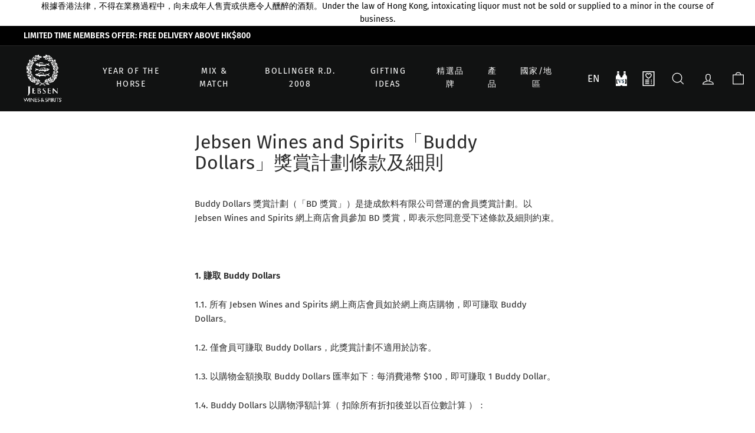

--- FILE ---
content_type: text/html; charset=utf-8
request_url: https://www.jebsenwinesandspirits.com/zh/pages/buddy-dollars-terms-conditions
body_size: 129413
content:
<!doctype html>
<html class="no-js" lang="zh-TW" dir="ltr">
<head>
  <meta charset="utf-8">
  <meta http-equiv="X-UA-Compatible" content="IE=edge,chrome=1">
  <meta name="viewport" content="width=device-width,initial-scale=1">
  <meta name="theme-color" content="#0f0f0f">
  <link rel="canonical" href="https://www.jebsenwinesandspirits.com/zh/pages/buddy-dollars-terms-conditions">
  <link rel="preload" as="script" href="//www.jebsenwinesandspirits.com/cdn/shop/t/323/assets/theme.js?v=119491931882850262931733903706">
  <link rel="preload" as="script" href="//www.jebsenwinesandspirits.com/cdn/shop/t/323/assets/wc-custom-preload.js?v=19626288386523988611729041920">
  <link rel="preload" as="script" href="//www.jebsenwinesandspirits.com/cdn/shop/t/323/assets/wc-custom.js?v=36251777601339742671729042198">
  <link rel="preload" as="script" href="//www.jebsenwinesandspirits.com/cdn/shop/t/323/assets/scroll-to-element.js?v=177344385019985061741729041920">
  <link rel="preconnect" href="https://cdn.shopify.com">
  <link rel="preconnect" href="https://fonts.shopifycdn.com">
  <link rel="dns-prefetch" href="https://productreviews.shopifycdn.com">
  <link rel="dns-prefetch" href="https://ajax.googleapis.com">
  <link rel="dns-prefetch" href="https://maps.googleapis.com">
  <link rel="dns-prefetch" href="https://maps.gstatic.com">
  
  <!--Anymind start-->
  <script src='https://cdn.apm.any-digital.com/apm-new/campaign/trackingTag/20240206-testing/index.js'></script>
  <!--Anymind end-->
  <!-- Start ChineseAn.com -->
  <script>
  // Parse the URL
  function getParameterByName(a){
     var hashParams = location.hash? location.hash.split('?')[1]: '';
     var params = location.search? location.search:'?'+hashParams;
     return(a=params.match(new RegExp("[?\x26]"+a+"\x3d([^\x26]*)(\x26?)","i")))?a[1]:a
  }
  // Give the URL parameters variable names
  var txid = getParameterByName('txId');
  // Set the cookies
  if (txid&&!/[^a-z0-9]/.test(txid)) {
     txid = txid.length>13?txid.substring(0, 13):txid;   
     var date = new Date();
     date.setTime(date.getTime()+ 2592000 * 100000);
     var expirationTime = date.toUTCString();
     document.cookie = "txid=" + txid + "; expires=" + expirationTime + "; path=/; domain=." + location.hostname.replace(/^www\./i, "");
  }  
  </script>

  <!-- End ChineseAn.com --><link rel="shortcut icon" href="//www.jebsenwinesandspirits.com/cdn/shop/files/JEBSEN_ICON_v1_32x32.png?v=1659665277" type="image/png" /><title>Jebsen Wines and Spirits「Buddy Dollars」獎賞計劃條款及細則
&ndash; Jebsen Wines and Spirits 捷成酒業
</title>
<meta name="description" content="Buddy Dollars 獎賞計劃（「BD 獎賞」）是捷成飲料有限公司營運的會員獎賞計劃。以 Jebsen Wines and Spirits 網上商店會員參加 BD 獎賞，即表示您同意受下述條款及細則約束。"><meta property="og:site_name" content="Jebsen Wines and Spirits 捷成酒業">
  <meta property="og:url" content="https://www.jebsenwinesandspirits.com/zh/pages/buddy-dollars-terms-conditions">
  <meta property="og:title" content="Jebsen Wines and Spirits「Buddy Dollars」獎賞計劃條款及細則">
  <meta property="og:type" content="website">
  <meta property="og:description" content="Buddy Dollars 獎賞計劃（「BD 獎賞」）是捷成飲料有限公司營運的會員獎賞計劃。以 Jebsen Wines and Spirits 網上商店會員參加 BD 獎賞，即表示您同意受下述條款及細則約束。"><meta property="og:image" content="http://www.jebsenwinesandspirits.com/cdn/shop/files/JWS-Logo-for-website_Colour_6532bca1-3291-4af2-9e6c-89fa32ef5ad8.png?v=1646100336">
    <meta property="og:image:secure_url" content="https://www.jebsenwinesandspirits.com/cdn/shop/files/JWS-Logo-for-website_Colour_6532bca1-3291-4af2-9e6c-89fa32ef5ad8.png?v=1646100336">
    <meta property="og:image:width" content="287">
    <meta property="og:image:height" content="190"><meta name="twitter:site" content="@">
  <meta name="twitter:card" content="summary_large_image">
  <meta name="twitter:title" content="Jebsen Wines and Spirits「Buddy Dollars」獎賞計劃條款及細則">
  <meta name="twitter:description" content="Buddy Dollars 獎賞計劃（「BD 獎賞」）是捷成飲料有限公司營運的會員獎賞計劃。以 Jebsen Wines and Spirits 網上商店會員參加 BD 獎賞，即表示您同意受下述條款及細則約束。">
<style data-shopify>@font-face {
  font-family: "Fira Sans";
  font-weight: 400;
  font-style: normal;
  font-display: swap;
  src: url("//www.jebsenwinesandspirits.com/cdn/fonts/fira_sans/firasans_n4.2bbe25c7eff81f2190328b1f4c09fff694a30391.woff2") format("woff2"),
       url("//www.jebsenwinesandspirits.com/cdn/fonts/fira_sans/firasans_n4.3080da6df53473deabf85f231151766e88fe58e5.woff") format("woff");
}

  @font-face {
  font-family: "Fira Sans";
  font-weight: 400;
  font-style: normal;
  font-display: swap;
  src: url("//www.jebsenwinesandspirits.com/cdn/fonts/fira_sans/firasans_n4.2bbe25c7eff81f2190328b1f4c09fff694a30391.woff2") format("woff2"),
       url("//www.jebsenwinesandspirits.com/cdn/fonts/fira_sans/firasans_n4.3080da6df53473deabf85f231151766e88fe58e5.woff") format("woff");
}

  @font-face {
  font-family: "Fira Sans";
  font-weight: 400;
  font-style: normal;
  font-display: swap;
  src: url("//www.jebsenwinesandspirits.com/cdn/fonts/fira_sans/firasans_n4.2bbe25c7eff81f2190328b1f4c09fff694a30391.woff2") format("woff2"),
       url("//www.jebsenwinesandspirits.com/cdn/fonts/fira_sans/firasans_n4.3080da6df53473deabf85f231151766e88fe58e5.woff") format("woff");
}


  @font-face {
  font-family: "Fira Sans";
  font-weight: 600;
  font-style: normal;
  font-display: swap;
  src: url("//www.jebsenwinesandspirits.com/cdn/fonts/fira_sans/firasans_n6.6e69582c830743b0b2519d70cb6f53fae6750454.woff2") format("woff2"),
       url("//www.jebsenwinesandspirits.com/cdn/fonts/fira_sans/firasans_n6.56f6d15fcabb3c1b127727e16232daf8adf28d0a.woff") format("woff");
}

  @font-face {
  font-family: "Fira Sans";
  font-weight: 400;
  font-style: italic;
  font-display: swap;
  src: url("//www.jebsenwinesandspirits.com/cdn/fonts/fira_sans/firasans_i4.c80c323ec965c58e05ab85d436c872a499b8b684.woff2") format("woff2"),
       url("//www.jebsenwinesandspirits.com/cdn/fonts/fira_sans/firasans_i4.4a2d82e939dfe1cd2fff5fc4411d982dee96dce7.woff") format("woff");
}

  @font-face {
  font-family: "Fira Sans";
  font-weight: 600;
  font-style: italic;
  font-display: swap;
  src: url("//www.jebsenwinesandspirits.com/cdn/fonts/fira_sans/firasans_i6.6be0362d67646d083fec286f5635829c5c3bc7a3.woff2") format("woff2"),
       url("//www.jebsenwinesandspirits.com/cdn/fonts/fira_sans/firasans_i6.e7cbc93a0829316f41ccb48843395e27dd058393.woff") format("woff");
}

</style><link href="//www.jebsenwinesandspirits.com/cdn/shop/t/323/assets/theme.css?v=133915974492971226081767755361" rel="stylesheet" type="text/css" media="all" />
  <link href="//www.jebsenwinesandspirits.com/cdn/shop/t/323/assets/wc-custom.css?v=157582137900705806841729041919" rel="stylesheet" type="text/css" media="all" />
<style data-shopify>:root {
    --typeHeaderPrimary: "Fira Sans";
    --typeHeaderFallback: sans-serif;
    --typeHeaderSize: 32px;
    --typeHeaderWeight: 400;
    --typeHeaderLineHeight: 1.1;
    --typeHeaderSpacing: 0.0em;

    --typeBasePrimary:"Fira Sans";
    --typeBaseFallback:sans-serif;
    --typeBaseSize: 15px;
    --typeBaseWeight: 400;
    --typeBaseSpacing: 0.0em;
    --typeBaseLineHeight: 1.6;

    --typeButtonPrimary: "Fira Sans";
    --typeButtonFallback: sans-serif;
    --typeButtonSize: 11px;
    --typeButtonWeight: 400;

    --colorSmallImageBg: #ffffff;
    --colorSmallImageBgDark: #f7f7f7;
    --colorLargeImageBg: #0f0f0f;
    --colorLargeImageBgLight: #303030;

    --iconWeight: 3px;
    --iconLinecaps: miter;

    
      --buttonRadius: 0px;
      --btnPadding: 11px 20px;
    

    
      --roundness: 0px;
    

    
      --gridThickness: 0px;
    

    --productTileMargin: 10%;
    --collectionTileMargin: 15%;

    --swatchSize: 40px;
  }

  @media screen and (max-width: 768px) {
    :root {
      --typeBaseSize: 13px;

      
        --roundness: 0px;
        --btnPadding: 9px 17px;
      
    }
  }</style>
  

  <script>
    document.documentElement.className = document.documentElement.className.replace('no-js', 'js');

    window.theme = window.theme || {};
    theme.routes = {
      home: "/zh",
      collections: "/zh/collections",
      cart: "/zh/cart.js",
      cartPage: "/zh/cart",
      cartAdd: "/zh/cart/add.js",
      cartChange: "/zh/cart/change.js",
      cartUpdate: "/zh/cart/update.js",
      search: "/zh/search"
    };
    theme.strings = {
      soldOut: "售罄",
      unavailable: "未能提供",
      inStockLabel: "In stock, ready to ship",
      stockLabel: "貨量只剩 [count] 件",
      willNotShipUntil: "Will not ship until [date]",
      willBeInStockAfter: "Will be in stock after [date]",
      waitingForStock: "Inventory on the way",
      savePrice: "節省了 [saved_amount]",
      cartEmpty: "您的購物車現時沒有商品。",
      cartTermsConfirmation: "You must agree with the terms and conditions of sales to check out",
      searchCollections: "產品系列:",
      searchPages: "頁面:",
      searchArticles: "文章:",
      promoBox: {
        detail: "$180 折扣 | 優惠碼: PAYLS180",
        condition: "指定商品買滿$2,000"
      },
      buyXPcsGetYOff: {
        detail: "買[X]件即享[Y]%折扣!",
        condition: "( 以原價計算 )"
      },
      buyXGetYOff: {
        detail: "買$[X]即享[Y]%折扣!",
        condition: "( 以原價計算 )"
      }
    };
    theme.settings = {
      dynamicVariantsEnable: true,
      cartType: "dropdown",
      isCustomerTemplate: false,
      moneyFormat: "HK${{amount}}",
      saveType: "dollar",
      productImageSize: "square",
      productImageCover: false,
      predictiveSearch: true,
      predictiveSearchType: "product,article",
      superScriptSetting: true,
      superScriptPrice: true,
      quickView: true,
      quickAdd: true,
      themeName: 'Expanse',
      themeVersion: "3.0.0"
    };

    theme.gwpBuyXGetY = {
      enable: false,
      set1 : {
        id: "",
        title: "",
        threshold: "",
        quantity: "",
        list_product_id: ""
      },
      set2: {
        id: "",
        title: "",
        threshold: "",
        quantity: "",
        list_product_id: ""
      },
    }
  </script>

  <script id="swym_translations" type="application/json">{"AddWishlistAddSuccess":"&lt;span class=\\\"swym-emphasis\\\"&gt;{{variantName}}&lt;/span&gt;成功加入&lt;span class=\\\"swym-emphasis\\\"&gt;{{#multipleLists}}{{noLists}}清單{{/multipleLists}}{{^multipleLists}}喜愛清單{{/multipleLists}}&lt;/span&gt;.", "EmptyWishlistsCTA":"繼續購物", "EmptyWishlistsText":"您的喜愛清單中沒有物品。", "WishlistContextMenuShareList":"分享 Share", "SaveListPopupLoggedInCTACancel":"取消", "SaveListPopupLoggedInCTASave":"登出"}</script>
  <script id="wishlist_translations" type="application/json">{"add_to_cart":"加入購物車", "browse_wishlist":"瀏覽我的喜愛清單", "wishlist_name":"我的喜愛清單", "wishlist_title":"我的喜愛清單", "no_collections_html":"要創建我的喜愛清單,您必須。 &lt;a href=&#39;/account/login&#39;&gt;登入。&lt;/a&gt; 或。 &lt;a href=&#39;/account/register&#39;&gt;建立帳戶。&lt;/a&gt;."}</script>
  <script id="usf_filter_translations" type="application/json">{"native":{"loadMore":"載入更多"}, "wine_types":{"label":"葡萄酒種類", "value":{"red_wine":"紅酒", "sparkling_wine":"氣泡酒", "white_wine":"白酒", "sweet_wine":"甜酒", "fine_wine":"頂級葡萄酒", "rose":"玫瑰酒", "fortified":"加強酒", "fortified_shiraz":"加強葡萄酒", "red":"紅酒", "sparkling":"氣泡酒", "sweet":"甜酒", "white":"白酒", "fortified_wine":"加強葡萄酒"}}, "wine_country":{"label":"葡萄酒生產國", "value":{"argentina":"阿根廷", "australia":"澳洲", "chile":"智利", "france":"法國", "germany":"德國", "italy":"意大利", "new_zealand":"新西蘭", "portugal":"葡萄牙", "south_africa":"南非", "spain":"西班牙", "england":"英國", "usa":"美國", "austria":"奧地利"}}, "brand":{"label":"品牌", "value":{"azumaichi":"東一", "hakuko":"白鴻", "kikusaki":"菊咲", "juyondai":"十四代", "shichiken":"七賢", "takizawa":"瀧澤", "fukuju":"福壽", "eiko_fuji":"栄光富士", "senkin":"仙禽", "raifuku":"來福", "manotsuru":"真野鶴", "zankyo":"殘響", "dan":"旦", "michizakura":"三千櫻", "hakuin_masamune":"白隱正宗", "n":"N"}}, "wine_region":{"label":"葡萄酒產區", "value":{"alsace":"阿爾薩斯", "asolo":"阿索羅", "bordeaux":"波爾多", "burgundy":"布根地", "california":"加州", "campania":"坎帕尼亞", "central_otago":"中奧塔哥", "central_valley":"中央山谷", "champagne":"香檳區", "colchagua_valley":"科爾查瓜谷", "friuli-venezia_giulia":"弗留利 - 威尼斯朱利亞", "hawkes_bay":"霍克斯灣", "languedoc":"朗格多克", "loire_valley":"盧瓦爾河谷", "maipo_valley":"邁波谷", "marlborough":"馬爾堡", "mendoza":"門多薩", "mosel":"摩澤爾", "multi_regional":"多區域", "new_south_wales":"新南威爾士州", "piedmont":"皮埃蒙特", "provence":"普羅旺斯", "puglia":"普利亞大區", "rhein_valley":"萊茵河谷", "rheingau":"萊茵高", "rheinhessen":"萊茵黑森", "rhone":"羅納", "rias_baixas":"下海灣地區", "ribera_del_duero":"裡貝拉德爾杜羅", "rioja":"裡奧哈", "sicily":"西西裡島", "south_australia":"南澳洲", "south_eastern_australia":"澳洲東南部", "tuscany":"托斯卡尼", "veneto":"威尼托", "victoria":"維多利亞", "western_australia":"西澳洲", "western_cape":"西開普省", "douro":"杜羅", "casablanca_valley":"卡薩布蘭卡山谷", "valle_del_rapel":"拉佩爾谷", "romagna":"羅曼尼亞", "rubicone":"盧比孔", "roussillon":"魯西隆", "emilia_romagna":"艾米利亞羅馬涅大", "mediterranean":"地中海"}}, "price":{"label":"價錢", "value":{"pack_of_6":"6", "pack_of_8":"8", "pack_of_12":"12", "pack_of_24":"24"}}, "food_pairings":{"label":"食物配搭", "value":{"chocolate_dessert":"朱古力甜品", "hazelnut_dessert":"榛子甜品", "praline":"果仁糖", "gianduja":"榛子朱古力", "canapes":"一口小吃", "caviar":"魚子醬", "cheese":"芝士", "steak":"牛扒", "seafood":"海鮮", "salads":"沙律", "fish":"魚", "fried_chicken":"炸雞", "tacos":"玉米餅", "spicy":"辣", "appetizer":"開胃菜", "bbq":"燒烤", "beef":"牛肉", "burger":"漢堡包", "cantonese":"廣東菜", "chicken":"雞", "chinese_bbq":"中式燒味", "chocolate":"朱古力", "cold_cut":"冷切肉類", "curry":"咖喱", "deep_fried":"油炸", "dessert":"甜點", "foie_gras":"鵝肝", "fresh_oyster":"新鮮的生蠔", "game":"野味", "hot_pot":"火鍋", "lamb":"羊肉", "peking_duck":"北京烤鴨", "pizza":"披薩", "pork":"豬肉", "spicy_food":"辛辣食物", "spicy_hot_pot":"麻辣火鍋", "roasted_dishes":"烤的食物", "grilled_skewer":"串燒", "red_meat":"紅肉", "tapas":"小吃", "vegetarian":"素", "white_meat":"白肉", "grilled":"燒烤", "tempura":"天婦羅", "oyster":"蠔", "skewer":"串燒", "roasted":"烤的食物", "steamed_food":"蒸的食物", "dim_sum":"點心", "teppanyaki":"鐵板燒", "pasta":"意粉", "poultry":"家禽", "steamed":"蒸煮食物", "white_meats":"白肉", "bbq_goose":"燒鵝", "beef_stew":"燉牛肉", "chips":"薯片", "deep_fried_seafood":"炸海鮮", "pasta_-_cream_sauce":"意大利粉 - 忌廉醬", "pasta_-_green_sauce":"意大利粉 - 綠色醬", "pasta_-_tomato_sauce":"意大利粉 - 番茄醬", "roast_duck":"烤鴨", "roast_pigeon":"烤鴿", "snack":"小吃", "steam_seafood":"蒸海鮮", "charcuterie":"熟食", "sausage":"香腸", "egg":"蛋", "meat_balls":"肉丸", "duck":"鴨", "truffle":"鬆露", "fig":"無思果", "sorbet":"雪葩", "asparagus":"蘆筍", "bread":"麵包", "beans":"豆", "cured_meat":"醃製肉類", "nuts":"果仁", "grilled_seafood":"烤海鮮", "grilled_meat":"烤肉", "meat_stew":"燉肉", "risotto":"燴飯", "mushrooms":"蘑菇", "pasta_dishes":"意大利麵食", "smoked_seafood":"煙燻海鮮", "soup":"湯", "venison":"鹿肉", "lobster":"龍蝦", "scallop":"帶子", "king_prawn":"大蝦", "salmon":"三文魚", "aged_cheese":"陳年芝士", "crayfish":"小龍蝦", "tuna":"吞拿魚", "fruit":"水果", "mussels":"青口", "roast_meat":"烤肉", "ribs_sausage":"排骨/香腸", "beef_fish_lamb_pork":"牛肉/魚類/羊肉/豬肉", "sushi_sashimi":"壽司/刺身", "fried_food":"炸的食品", "grilled___bbq":"爐燒 / 燒烤", "dessert_sweets":"甜點/甜味", "sashimi___sushi":"壽司 &amp; 刺身", "meat":"肉類", "vegetable":"蔬菜", "fried__roasted_food":"炸/ 烤的食物", "snack__fast_food":"小食/ 快餐", "fast_food":"快餐"}}, "cuisine":{"label":"菜式", "value":{"hong_kong_style":"港式菜", "chinese_-_sichuan":"中菜- 川菜", "chinese_-_hunan":"中菜- 湘菜", "chinese_-_jiangsu":"中菜- 蘇菜", "chinese_-_fuijan":"中菜- 閩菜", "chinese_-_zhejiang":"中菜- 浙菜", "chinese_-_anhui":"中菜- 徽菜", "chinese_-_guangdong":"中菜- 粵菜", "chinese_-_shandong":"中菜- 魯菜", "japanese_-_izakaya":"日本菜 - 居酒屋", "japanese_-_sushi":"日本菜 - 壽司", "japanese_-_kaiseki":"日本菜 - 懷石料理", "japanese_-_teppanyaki":"日本菜 - 鐵板燒", "japanese_-_robatayaki":"日本菜 - 爐端燒", "korean":"韓國菜", "thai":"泰國菜", "vietnamese":"越南菜", "italian":"意大利菜", "french":"法國菜", "american":"美式料理", "british":"英式料理", "spanish":"西班牙菜", "german":"德國菜", "portguese":"葡國菜", "swiss":"瑞士菜", "western":"西式料理", "singaporean":"新加坡菜", "malaysian":"馬拉菜", "chinese":"中菜", "japanese":"日本菜", "japanese_-_sukiyaki":"日本菜 - 壽喜燒", "japanese_-_sashimi":"日本菜 - 生魚片", "japanese_-_grilled":"日本菜 - 燒烤", "japanese_-_yakitori":"日本菜 - 烤雞肉串", "japanese_-_steak":"日本菜 - 牛排", "japanese_-_washoku":"日本菜 -  和食", "japanese_-_tempura":"日本菜 - 天婦羅", "japanese_-_yakiniku":"日本菜 - 烤肉", "japanese_-_hamburger":"日本菜 - 漢堡", "japanese_-_seafood":"日本菜 - 海鮮", "japanese_-_hot_pot":"日本菜 - 火鍋", "japanese_-_skewer":"日本菜 - 串燒", "russian":"俄羅斯菜", "japanese_-_sushi___sashimi":"日本菜 - 壽司/ 刺身", "japanese_-_teppanyaki_italian_western":"日本菜 - 鐵板燒/意大利菜/西式料理", "other_western":"其他西式料理"}}, "occasion":{"label":"場合", "value":{"gifting":"送禮", "connoisseur":"鑑賞家", "banquet":"宴會", "bbq":"燒烤會", "romance":"浪漫", "meal-time":"佐餐時間", "everyday_drinking":"日常飲用", "anniversary":"周年紀念日", "corporate_gifting":"企業禮品", "dinner":"晚餐", "gathering":"聚會", "lunch":"午餐", "party":"派對", "personal_gifting":"個人禮品", "party___gathering":"派對/聚會", "birthday___anniversary":"生日及周年紀念"}}, "rating":{"label":"評分"}, "grape_variety":{"label":"葡萄品種"}, "winery":{"label":"酒莊"}, "wine_style":{"label":"葡萄酒種類", "value":{"old_world":"舊世界", "new_world":"新世界"}}, "aroma_flavor":{"label":"香味 / 味道", "value":{"fruit":"果", "floral":"花", "spice":"香料", "vegetal":"植物性", "animal":"動物", "autolytic":"自溶", "dairy":"乳製品", "mineral":"礦物", "lime_zest":"酸橙", "mature":"成熟", "neroli":"橙花", "pastry":"糕點", "peas":"豌豆", "potato":"薯仔", "pyrazine":"吡嗪", "quince":"榲桲", "red_apple":"紅蘋果", "redcurrant":"紅醋栗", "resinous":"樹脂", "stony_steely":"石/鋼鐵般", "toast":"多士", "vegetable":"蔬菜", "wet_leaves":"濕葉子", "wet_wool":"濕羊毛", "white_flower":"白色的花", "yoghurt":"乳酪", "cherries":"櫻桃", "berries":"莓", "cardamom":"荳蔻", "nuts":"果仁", "ripe_fruit":"成熟果實", "toasted_tea":"Toasted Tea", "tobacco":"煙草", "truffle":"松露", "earthy":"泥土的", "elderflower":"接骨木花", "eucalyptus":"桉樹", "farmyard":"農家庭院", "fennel":"茴香", "fig":"無花果", "forest_floor":"森林地面", "game":"野味", "grapefruit":"西柚", "grass":"草", "apple":"蘋果", "green_bell_pepper_capsicum":"綠色甜椒/辣椒", "hazelnut":"榛子", "herbaceous":"草地", "honey":"蜜糖", "juniper":"杜松", "kerosene":"煤油", "lavender":"薰衣草", "leather":"皮革", "lees":"渣", "lemon":"檸檬", "lime":"青檸", "liquorice":"甘草", "lychee":"荔枝", "malolactic_fermentation":"蘋果乳酸發酵", "mango":"芒果", "marzipan":"杏仁膏", "meaty":"肉香", "medicinal":"藥的", "melon":"瓜", "mint":"薄荷", "mushroom":"蘑菇", "nectarine":"桃駁李", "nutmeg":"肉荳蔻", "oak":"橡木", "orange_peel":"橙皮", "passion_fruit":"熱情果", "peach":"桃子", "pear":"梨", "petrol":"汽油", "pineapple":"菠蘿", "plum":"李子", "preserved_fruit":"果脯", "prune":"西梅", "pungent_spice":"辛辣的香料", "raspberry":"紅桑子", "red_cherry":"紅櫻桃", "red_fruit":"紅色水果", "rose":"玫瑰", "rubber":"橡膠", "savoury":"鹹味", "smoke":"香煙", "stewed_fruit":"燉水果", "stone_fruit":"核果", "strawberry":"士多啤梨", "sultana":"蘇丹娜葡萄乾", "sweet_spice":"甜蜜的香料", "tabacco":"煙草", "tar":"柏油", "tomato":"番茄", "tropical_fruit":"熱帶水果", "vanilla":"雲呢拿", "violet":"紫羅蘭", "walnut":"合桃", "flora":"花香", "white_pepper":"白胡椒", "yeast":"酵母", "basil":"羅勒", "caramel":"焦糖", "cream":"奶油", "fresh_peach":"新鮮桃子", "grape":"葡萄", "green_apple":"青蘋果", "guava":"番石榴", "kyoho":"Kyoho", "musk_grape":"麝香葡萄", "rice":"米飯", "soy_sauce":"醬油", "spiciness":"香料", "umami":"鮮味", "white_fruit":"白色水果", "yogurt":"乳酪", "aged_apple":"舊蘋果", "japanese_apple":"日本蘋果", "japanese_grape":"日本葡萄", "yeasty":"酵母味", "kumquat":"金橘", "loquat":"枇杷", "kiwi":"Kiwi", "french_pear":"法式洋梨", "longan":"Longan", "cherry":"Cherry", "carrot":"Carrot", "pipeapple":"Pipeapple", "spicy":"Spicy", "flour":"Flour", "oaky":"Oaky", "latic_acid":"Latic Acid", "bay_leaf":"Bay Leaf", "bourbon":"Bourbon", "brown_spice":"Brown Spice", "brown_sugar":"Brown Sugar", "cascarilla":"Cascarilla", "charcoal":"Charcoal", "christmas_spice":"Christmas Spice", "citrus_peel":"Citrus Peel", "citrus_zest":"Citrus Zest", "dark_chocolate":"純朱古力", "espresso":"意大利濃縮咖啡", "flowers":"花", "gentian":"Gentian", "lemon_balm":"Lemon Balm", "lemonade":"Lemonade", "lime_leaf":"Lime Leaf", "macadamia_nuts":"Macadamia Nuts", "mandarin":"Mandarin", "maple_syrup":"Maple Syrup", "molasses":"Molasses", "neutral":"中性", "nougat":"Nougat", "oatmeal":"Oatmeal", "oil":"Oil", "pepper":"Pepper", "peppercorn":"Peppercorn", "quinine":"Quinine", "raisin":"葡萄乾", "rhubarb":"Rhubarb", "roasted_nuts":"Roasted Nuts", "sugar_cane":"Sugar Cane", "toasted_coconut":"Toasted Coconut", "toasted_nuts":"Toasted Nuts", "toffee":"拖肥", "treacle":"Treacle", "wheat":"Wheat", "acacia":"槐花", "acrid":"辛辣", "asparagus":"蘆筍", "baked_fruit":"烤水果", "beans":"豆", "blackcurrant_leaf":"黑醋栗葉", "blossom":"開花", "bramble":"荊棘", "brioche":"法式牛油軟包", "cedar":"雪松", "cereal":"穀類", "chamomile":"菊花", "charred_wood":"燒焦的木頭", "cheese":"芝士", "citrus_fruit":"柑橘類水果", "cooked_fruit":"煮熟的水果", "custard_apple":"番荔枝", "geranium":"天竺葵", "ginger":"生薑", "gooseberry":"鵝莓", "green_fruit":"綠色水果", "green_olive":"綠橄欖", "hay":"乾草", "herbal":"草本", "honeysuckle":"金銀花", "iris":"鳶尾花", "jamminess":"果醬似的", "kernel":"核", "kirsch":"黑櫻桃干邑甜酒", "lemon_peel":"檸檬皮", "leafiness":"青葉的", "almond":"杏仁", "apricot":"杏", "banana":"香蕉", "biscuit":"餅乾", "black_cherry":"黑櫻桃", "black_fruit":"黑色水果", "black_olive":"黑橄欖", "black_pepper":"黑胡椒", "blackberry":"黑莓", "blackcurrant":"黑醋栗", "blueberry":"藍莓", "bread":"麵包", "butter":"牛油", "butterscotch":"奶油", "cabbage":"包心菜", "chocolate":"朱古力", "cinnamon":"肉桂", "citrus":"柑橘", "cloves":"Cloves", "coconut":"椰子", "coffee":"咖啡", "cranberry":"紅莓", "dill":"蒔蘿", "dried_fruit":"乾果", "agave":"Agave", "herbs":"香草", "malt":"Malt", "mizunara_oak":"水楢木", "peat":"泥煤", "saline":"Saline", "sandalwood":"Sandalwood", "sherry":"雪莉酒", "stoned_fruit":"核果", "oak___other":"橡木 / 其他", "ripeness":"成熟"}}, "sweetness":{"label":"甜度", "value":{"1_off-dry":"1/半乾", "2_dry":"2/乾", "3_sweet":"3/甜", "low":"低", "medium":"微甜", "high":"高", "off-dry":"半乾", "dry":"乾身", "sweet":"甜"}}, "vintage":{"label":"年份", "value":{"low":"低", "medium":"中", "high":"高"}}, "spirit_type":{"label":"烈酒種類", "value":{"gin":"氈酒", "vermouth":"苦艾酒", "rum":"蘭姆酒", "bitter":"苦酒", "vodka":"伏特加", "whisky":"威士忌", "liqueur":"利口酒", "aperitivo":"開胃酒", "cognac":"干邑", "tequila":"龍舌蘭酒"}}, "spirit_country":{"label":"烈酒生產國", "value":{"australia":"澳洲", "caribbean":"加勒比", "england":"英國", "italy":"意大利", "nicaragua":"尼加拉瓜", "russia":"俄羅斯", "scotland":"蘇格蘭", "sweden":"瑞典", "japan":"日本", "usa":"美國", "mexico":"墨西哥", "france":"法國", "netherlands":"荷蘭"}}, "cocktails":{"label":"雞尾酒"}, "sake_classification":{"label":"清酒分類", "value":{"plum":"梅酒", "sparkling":"汽酒", "daiginjo":"大吟釀", "junmai":"純米酒", "junmai_daiginjo":"純米大吟釀", "junmai_ginjo":"純米吟釀", "special_junmai":"特別純米酒", "special_honjozo":"特別本釀造", "honjozo":"本釀造", "ginjo":"吟釀"}}, "sake_region":{"label":"產地", "value":{"tochigi":"栃木縣", "ibaraki":"茨城縣", "miyagi":"宮城縣", "hyogo":"兵庫縣", "hiroshima":"廣島市", "gifu":"岐阜縣", "niigata":"新潟縣", "nagano":"長野縣", "saga":"佐賀縣", "shizuoka_prefecture":"靜岡縣", "yamanashi":"山梨縣", "yamagata_prefecture":"山形縣"}}, "sake_meter_scaling":{"label":"日本酒度"}, "rice_polishing_ratio":{"label":"精米步合"}, "sake_meter":{"label":"日本酒度"}, "acidity":{"label":"酸度", "value":{"Low":"低", "High":"高", "low":"低", "high":"高", "medium":"中"}}, "type_of_product":{"label":"產品類別", "value":{"wine":"葡萄酒", "spirit":"烈酒", "sake":"清酒", "water":"礦泉水及果汁", "sparkling_water":"有氣礦泉水", "still_water":"礦泉水", "sparkling_juice":"有氣果汁", "sparkling_tea":"有氣茶", "coconut_water":"椰子水", "other":"其他", "fine_wine":"頂級葡萄酒", "red_wine":"紅酒", "white_wine":"白酒", "sweet_wine":"甜酒", "sparkling_wine___champagne":"氣泡酒", "rose_wine":"玫瑰酒", "fortified":"加強酒", "water___beverages":"礦泉水及果汁"}}, "product_type":{"label":"產品分類", "value":{"wine":"葡萄酒", "spirit":"烈酒", "sake":"日本酒", "water":"礦泉水及果汁"}}, "category":{"label":"分類", "value":{"wine":"葡萄酒", "spirit":"烈酒", "sake":"清酒", "water":"礦泉水及果汁", "sparkling_water":"有氣礦泉水", "still_water":"礦泉水", "sparkling_juice":"有氣果汁", "sparkling_tea":"有氣茶", "coconut_water":"椰子水", "other":"其他", "fine_wine":"頂級葡萄酒", "red_wine":"紅酒", "white_wine":"白酒", "sweet_wine":"甜酒", "sparkling_wine___champagne":"氣泡酒", "rose_wine":"玫瑰酒", "fortified":"加強酒", "water___beverages":"礦泉水及果汁"}}, "recommendation":{"label":"推介", "value":{"award-winning":"得獎產品", "hero_product":"皇牌產品", "hot_item":"熱門產品", "new_arrival":"新產品"}}, "country___type":{"label":"國家 / 種類", "value":{"argentina":"阿根廷", "australia":"澳洲", "austria":"奧地利", "chile":"智利", "france":"法國", "germany":"德國", "italy":"意大利", "new_zealand":"新西蘭", "portugal":"葡萄牙", "south_africa":"南非", "spain":"西班牙", "england":"英國", "usa":"美國", "gin":"氈酒", "vermouth":"苦艾酒", "rum":"蘭姆酒", "bitter":"苦酒", "vodka":"伏特加", "whisky":"威士忌", "liqueur":"利口酒", "aperitivo":"開胃酒", "cognac":"干邑", "tequila":"龍舌蘭酒", "plum":"梅酒", "sparkling":"汽酒", "daiginjo":"大吟釀", "junmai":"純米酒", "junmai_daiginjo":"純米大吟釀", "junmai_ginjo":"純米吟釀", "special_junmai":"特別純米酒", "special_honjozo":"特別本釀造", "honjozo":"本釀造", "ginjo":"吟釀", "sparkling_water":"有氣礦泉水", "still_water":"礦泉水", "sparkling_juice":"有氣果汁", "sparkling_tea":"有氣茶", "coconut_water":"椰子水", "other":"其他"}}, "food_pairings___cocktails_type":{"label":"食物配搭 / 雞尾酒類型", "value":{"chocolate_dessert":"朱古力甜品", "hazelnut_dessert":"榛子甜品", "praline":"果仁糖", "gianduja":"榛子朱古力", "canapes":"一口小吃", "caviar":"魚子醬", "cheese":"芝士", "steak":"牛扒", "seafood":"海鮮", "salads":"沙律", "fish":"魚", "fried_chicken":"炸雞", "fried_food":"炸的食品", "tacos":"玉米餅", "spicy":"辣", "appetizer":"開胃菜", "bbq":"燒烤", "grilled___bbq":"爐燒 / 燒烤", "beef":"牛肉", "burger":"漢堡包", "cantonese":"廣東菜", "chicken":"雞", "chinese_bbq":"中式燒味", "chocolate":"朱古力", "cold_cut":"冷切肉類", "curry":"咖喱", "deep_fried":"油炸", "dessert":"甜點", "dessert_sweets":"甜點/甜味", "foie_gras":"鵝肝", "fresh_oyster":"新鮮的生蠔", "game":"野味", "hot_pot":"火鍋", "lamb":"羊肉", "peking_duck":"北京烤鴨", "pizza":"披薩", "pork":"豬肉", "spicy_food":"辛辣食物", "spicy_hot_pot":"麻辣火鍋", "roasted_dishes":"烤的食物", "grilled_skewer":"串燒", "sashimi___sushi":"壽司 &amp; 刺身", "sushi_sashimi":"壽司/刺身", "red_meat":"紅肉", "tapas":"小吃", "vegetarian":"素", "white_meat":"白肉", "grilled":"燒烤", "tempura":"天婦羅", "oyster":"蠔", "skewer":"串燒", "roasted":"烤的食物", "steamed_food":"蒸的食物", "dim_sum":"點心", "teppanyaki":"鐵板燒", "pasta":"意粉", "meat":"肉類", "vegetable":"蔬菜", "poultry":"家禽", "ribs_sausage":"排骨/香腸", "beef_fish_lamb_pork":"牛肉/魚類/羊肉/豬肉", "steamed":"蒸煮食物", "white_meats":"白肉", "bbq_goose":"燒鵝", "beef_stew":"燉牛肉", "chips":"薯片", "deep_fried_seafood":"炸海鮮", "pasta_-_cream_sauce":"意大利粉 - 忌廉醬", "pasta_-_green_sauce":"意大利粉 - 綠色醬", "pasta_-_tomato_sauce":"意大利粉 - 番茄醬", "roast_duck":"烤鴨", "roast_pigeon":"烤鴿", "snack":"小吃", "steam_seafood":"蒸海鮮", "charcuterie":"熟食", "sausage":"香腸", "egg":"蛋", "meat_balls":"肉丸", "duck":"鴨", "truffle":"鬆露", "fig":"無思果", "sorbet":"雪葩", "asparagus":"蘆筍", "bread":"麵包", "beans":"豆", "cured_meats":"醃製肉類", "nuts":"果仁", "grilled_seafood":"烤海鮮", "grilled_meat":"烤肉", "meat_stew":"燉肉", "risotto":"燴飯", "mushrooms":"蘑菇", "pasta_dishes":"意大利麵食", "smoked_seafood":"煙燻海鮮", "soup":"湯", "venison":"鹿肉", "lobster":"龍蝦", "scallop":"帶子", "king_prawn":"大蝦", "salmon":"三文魚", "aged_cheese":"陳年芝士", "crayfish":"小龍蝦", "tuna":"吞拿魚", "fruit":"水果", "mussels":"青口", "fried__roasted_food":"炸/ 烤的食物", "roast_meat":"烤肉", "snack__fast_food":"小食/ 快餐", "can":"易開罐", "glass":"玻璃瓶", "pet":"塑膠瓶", "tetra_pack":"紙包裝"}}, "suggested_aeration__mins_":{"label":"醒酒時長", "value":{"1":"即時享用", "2":"少於30分鐘", "3":"30至60分鐘", "4":"60至90分鐘", "5":"90至120分鐘", "6":"120分鐘以上"}}}</script>
  <script id="js_cart_translations" type="application/json">{"errors":{"exceed_stock_error":"慬剩 {{quantity}} 件！", "out_of_stock_error":"沒有更多庫存", "limited_html":"僅剩少量庫存，&lt;br&gt;趕快購買！"}}</script>
  <script src="//www.jebsenwinesandspirits.com/cdn/shop/t/323/assets/wc-custom-preload.js?v=19626288386523988611729041920"></script>

  <script>window.performance && window.performance.mark && window.performance.mark('shopify.content_for_header.start');</script><meta name="google-site-verification" content="e8gVblRwkDhFfbnRIEEiCW1hAUsiSHGVR9yFGrH9GyQ">
<meta name="google-site-verification" content="yZ26rkai5r4aLd7PHLMKWp9TYcZc7igjOol-VQKaq5c">
<meta name="facebook-domain-verification" content="ivz2vcxr8c0053miwjlir05x4exla1">
<meta name="facebook-domain-verification" content="6zms4ant7sfqq5oulbka3ja0avqbda">
<meta name="google-site-verification" content="iuE_705kA5iUdPiLIhjFglpEip55XStJ-skR4uXYvn0">
<meta id="shopify-digital-wallet" name="shopify-digital-wallet" content="/46531674278/digital_wallets/dialog">
<link rel="alternate" hreflang="x-default" href="https://www.jebsenwinesandspirits.com/pages/buddy-dollars-terms-conditions">
<link rel="alternate" hreflang="en-HK" href="https://www.jebsenwinesandspirits.com/pages/buddy-dollars-terms-conditions">
<link rel="alternate" hreflang="zh-Hant-HK" href="https://www.jebsenwinesandspirits.com/zh/pages/buddy-dollars-terms-conditions">
<script async="async" src="/checkouts/internal/preloads.js?locale=zh-HK"></script>
<script id="shopify-features" type="application/json">{"accessToken":"4af933e7c6b2bc9b2b2b081f691d0fda","betas":["rich-media-storefront-analytics"],"domain":"www.jebsenwinesandspirits.com","predictiveSearch":true,"shopId":46531674278,"locale":"zh-tw"}</script>
<script>var Shopify = Shopify || {};
Shopify.shop = "jfw-0002.myshopify.com";
Shopify.locale = "zh-TW";
Shopify.currency = {"active":"HKD","rate":"1.0"};
Shopify.country = "HK";
Shopify.theme = {"name":"[0.2.0] JWS + GWP PDP 2.0","id":139590828198,"schema_name":"Expanse","schema_version":"3.0.0","theme_store_id":null,"role":"main"};
Shopify.theme.handle = "null";
Shopify.theme.style = {"id":null,"handle":null};
Shopify.cdnHost = "www.jebsenwinesandspirits.com/cdn";
Shopify.routes = Shopify.routes || {};
Shopify.routes.root = "/zh/";</script>
<script type="module">!function(o){(o.Shopify=o.Shopify||{}).modules=!0}(window);</script>
<script>!function(o){function n(){var o=[];function n(){o.push(Array.prototype.slice.apply(arguments))}return n.q=o,n}var t=o.Shopify=o.Shopify||{};t.loadFeatures=n(),t.autoloadFeatures=n()}(window);</script>
<script id="shop-js-analytics" type="application/json">{"pageType":"page"}</script>
<script defer="defer" async type="module" src="//www.jebsenwinesandspirits.com/cdn/shopifycloud/shop-js/modules/v2/client.init-shop-cart-sync_CaiaFhqz.zh-TW.esm.js"></script>
<script defer="defer" async type="module" src="//www.jebsenwinesandspirits.com/cdn/shopifycloud/shop-js/modules/v2/chunk.common_D2dUwcVR.esm.js"></script>
<script defer="defer" async type="module" src="//www.jebsenwinesandspirits.com/cdn/shopifycloud/shop-js/modules/v2/chunk.modal_CdafGFEy.esm.js"></script>
<script type="module">
  await import("//www.jebsenwinesandspirits.com/cdn/shopifycloud/shop-js/modules/v2/client.init-shop-cart-sync_CaiaFhqz.zh-TW.esm.js");
await import("//www.jebsenwinesandspirits.com/cdn/shopifycloud/shop-js/modules/v2/chunk.common_D2dUwcVR.esm.js");
await import("//www.jebsenwinesandspirits.com/cdn/shopifycloud/shop-js/modules/v2/chunk.modal_CdafGFEy.esm.js");

  window.Shopify.SignInWithShop?.initShopCartSync?.({"fedCMEnabled":true,"windoidEnabled":true});

</script>
<script>(function() {
  var isLoaded = false;
  function asyncLoad() {
    if (isLoaded) return;
    isLoaded = true;
    var urls = ["https:\/\/shopiapps.in\/compare_product\/cmp_widget\/sp_cmp_js.php?shop=jfw-0002.myshopify.com","https:\/\/scripts.onvoard.com\/apps\/loader.js?shop=jfw-0002.myshopify.com","\/\/cdn.shopify.com\/s\/files\/1\/0257\/0108\/9360\/t\/85\/assets\/usf-license.js?shop=jfw-0002.myshopify.com","https:\/\/seo.apps.avada.io\/avada-seo-installed.js?shop=jfw-0002.myshopify.com","https:\/\/cdn.shopify.com\/s\/files\/1\/0465\/3167\/4278\/t\/121\/assets\/globo.formbuilder.init.js?v=1647828849\u0026shop=jfw-0002.myshopify.com","https:\/\/cdn.nfcube.com\/instafeed-0705572b7a697ee7069aa397ed06afe9.js?shop=jfw-0002.myshopify.com","\/\/cdn.shopify.com\/proxy\/37de3e64843acba6be346394644cbb7ca5c49213ad7926db72ce39a43f878eb7\/snippet.plugins.emarsys.net\/emarsys-shopify-pixel-utility.js?shop=jfw-0002.myshopify.com\u0026sp-cache-control=cHVibGljLCBtYXgtYWdlPTkwMA","\/\/cdn.shopify.com\/proxy\/d382bf892c1058055d4231ab09d11a21a6930705c2827af52f837f6b34b3c744\/cdn.scarabresearch.com\/js\/1241C990FD29B6A4\/scarab-v2.js?shop=jfw-0002.myshopify.com\u0026sp-cache-control=cHVibGljLCBtYXgtYWdlPTkwMA","https:\/\/www.chinesean.com\/shopify_tag.js?shop=jfw-0002.myshopify.com"];
    for (var i = 0; i < urls.length; i++) {
      var s = document.createElement('script');
      s.type = 'text/javascript';
      s.async = true;
      s.src = urls[i];
      var x = document.getElementsByTagName('script')[0];
      x.parentNode.insertBefore(s, x);
    }
  };
  if(window.attachEvent) {
    window.attachEvent('onload', asyncLoad);
  } else {
    window.addEventListener('load', asyncLoad, false);
  }
})();</script>
<script id="__st">var __st={"a":46531674278,"offset":28800,"reqid":"4b56197a-34ed-4da9-b7f2-52db164d8599-1769246215","pageurl":"www.jebsenwinesandspirits.com\/zh\/pages\/buddy-dollars-terms-conditions","s":"pages-72182104230","u":"3effcebaaf97","p":"page","rtyp":"page","rid":72182104230};</script>
<script>window.ShopifyPaypalV4VisibilityTracking = true;</script>
<script id="captcha-bootstrap">!function(){'use strict';const t='contact',e='account',n='new_comment',o=[[t,t],['blogs',n],['comments',n],[t,'customer']],c=[[e,'customer_login'],[e,'guest_login'],[e,'recover_customer_password'],[e,'create_customer']],r=t=>t.map((([t,e])=>`form[action*='/${t}']:not([data-nocaptcha='true']) input[name='form_type'][value='${e}']`)).join(','),a=t=>()=>t?[...document.querySelectorAll(t)].map((t=>t.form)):[];function s(){const t=[...o],e=r(t);return a(e)}const i='password',u='form_key',d=['recaptcha-v3-token','g-recaptcha-response','h-captcha-response',i],f=()=>{try{return window.sessionStorage}catch{return}},m='__shopify_v',_=t=>t.elements[u];function p(t,e,n=!1){try{const o=window.sessionStorage,c=JSON.parse(o.getItem(e)),{data:r}=function(t){const{data:e,action:n}=t;return t[m]||n?{data:e,action:n}:{data:t,action:n}}(c);for(const[e,n]of Object.entries(r))t.elements[e]&&(t.elements[e].value=n);n&&o.removeItem(e)}catch(o){console.error('form repopulation failed',{error:o})}}const l='form_type',E='cptcha';function T(t){t.dataset[E]=!0}const w=window,h=w.document,L='Shopify',v='ce_forms',y='captcha';let A=!1;((t,e)=>{const n=(g='f06e6c50-85a8-45c8-87d0-21a2b65856fe',I='https://cdn.shopify.com/shopifycloud/storefront-forms-hcaptcha/ce_storefront_forms_captcha_hcaptcha.v1.5.2.iife.js',D={infoText:'已受到 hCaptcha 保護',privacyText:'隱私',termsText:'條款'},(t,e,n)=>{const o=w[L][v],c=o.bindForm;if(c)return c(t,g,e,D).then(n);var r;o.q.push([[t,g,e,D],n]),r=I,A||(h.body.append(Object.assign(h.createElement('script'),{id:'captcha-provider',async:!0,src:r})),A=!0)});var g,I,D;w[L]=w[L]||{},w[L][v]=w[L][v]||{},w[L][v].q=[],w[L][y]=w[L][y]||{},w[L][y].protect=function(t,e){n(t,void 0,e),T(t)},Object.freeze(w[L][y]),function(t,e,n,w,h,L){const[v,y,A,g]=function(t,e,n){const i=e?o:[],u=t?c:[],d=[...i,...u],f=r(d),m=r(i),_=r(d.filter((([t,e])=>n.includes(e))));return[a(f),a(m),a(_),s()]}(w,h,L),I=t=>{const e=t.target;return e instanceof HTMLFormElement?e:e&&e.form},D=t=>v().includes(t);t.addEventListener('submit',(t=>{const e=I(t);if(!e)return;const n=D(e)&&!e.dataset.hcaptchaBound&&!e.dataset.recaptchaBound,o=_(e),c=g().includes(e)&&(!o||!o.value);(n||c)&&t.preventDefault(),c&&!n&&(function(t){try{if(!f())return;!function(t){const e=f();if(!e)return;const n=_(t);if(!n)return;const o=n.value;o&&e.removeItem(o)}(t);const e=Array.from(Array(32),(()=>Math.random().toString(36)[2])).join('');!function(t,e){_(t)||t.append(Object.assign(document.createElement('input'),{type:'hidden',name:u})),t.elements[u].value=e}(t,e),function(t,e){const n=f();if(!n)return;const o=[...t.querySelectorAll(`input[type='${i}']`)].map((({name:t})=>t)),c=[...d,...o],r={};for(const[a,s]of new FormData(t).entries())c.includes(a)||(r[a]=s);n.setItem(e,JSON.stringify({[m]:1,action:t.action,data:r}))}(t,e)}catch(e){console.error('failed to persist form',e)}}(e),e.submit())}));const S=(t,e)=>{t&&!t.dataset[E]&&(n(t,e.some((e=>e===t))),T(t))};for(const o of['focusin','change'])t.addEventListener(o,(t=>{const e=I(t);D(e)&&S(e,y())}));const B=e.get('form_key'),M=e.get(l),P=B&&M;t.addEventListener('DOMContentLoaded',(()=>{const t=y();if(P)for(const e of t)e.elements[l].value===M&&p(e,B);[...new Set([...A(),...v().filter((t=>'true'===t.dataset.shopifyCaptcha))])].forEach((e=>S(e,t)))}))}(h,new URLSearchParams(w.location.search),n,t,e,['guest_login'])})(!1,!0)}();</script>
<script integrity="sha256-4kQ18oKyAcykRKYeNunJcIwy7WH5gtpwJnB7kiuLZ1E=" data-source-attribution="shopify.loadfeatures" defer="defer" src="//www.jebsenwinesandspirits.com/cdn/shopifycloud/storefront/assets/storefront/load_feature-a0a9edcb.js" crossorigin="anonymous"></script>
<script data-source-attribution="shopify.dynamic_checkout.dynamic.init">var Shopify=Shopify||{};Shopify.PaymentButton=Shopify.PaymentButton||{isStorefrontPortableWallets:!0,init:function(){window.Shopify.PaymentButton.init=function(){};var t=document.createElement("script");t.src="https://www.jebsenwinesandspirits.com/cdn/shopifycloud/portable-wallets/latest/portable-wallets.zh-tw.js",t.type="module",document.head.appendChild(t)}};
</script>
<script data-source-attribution="shopify.dynamic_checkout.buyer_consent">
  function portableWalletsHideBuyerConsent(e){var t=document.getElementById("shopify-buyer-consent"),n=document.getElementById("shopify-subscription-policy-button");t&&n&&(t.classList.add("hidden"),t.setAttribute("aria-hidden","true"),n.removeEventListener("click",e))}function portableWalletsShowBuyerConsent(e){var t=document.getElementById("shopify-buyer-consent"),n=document.getElementById("shopify-subscription-policy-button");t&&n&&(t.classList.remove("hidden"),t.removeAttribute("aria-hidden"),n.addEventListener("click",e))}window.Shopify?.PaymentButton&&(window.Shopify.PaymentButton.hideBuyerConsent=portableWalletsHideBuyerConsent,window.Shopify.PaymentButton.showBuyerConsent=portableWalletsShowBuyerConsent);
</script>
<script data-source-attribution="shopify.dynamic_checkout.cart.bootstrap">document.addEventListener("DOMContentLoaded",(function(){function t(){return document.querySelector("shopify-accelerated-checkout-cart, shopify-accelerated-checkout")}if(t())Shopify.PaymentButton.init();else{new MutationObserver((function(e,n){t()&&(Shopify.PaymentButton.init(),n.disconnect())})).observe(document.body,{childList:!0,subtree:!0})}}));
</script>

<script>window.performance && window.performance.mark && window.performance.mark('shopify.content_for_header.end');</script>


  <script src="https://cdnjs.cloudflare.com/ajax/libs/jquery/3.6.0/jquery.min.js" integrity="sha512-894YE6QWD5I59HgZOGReFYm4dnWc1Qt5NtvYSaNcOP+u1T9qYdvdihz0PPSiiqn/+/3e7Jo4EaG7TubfWGUrMQ==" crossorigin="anonymous" referrerpolicy="no-referrer"></script>
  <script src="//www.jebsenwinesandspirits.com/cdn/shop/t/323/assets/vendor-scripts-v2.js" defer="defer"></script>
  <script src="//www.jebsenwinesandspirits.com/cdn/shop/t/323/assets/theme.js?v=119491931882850262931733903706" defer="defer"></script>
  <script src="//www.jebsenwinesandspirits.com/cdn/shop/t/323/assets/wc-custom.js?v=36251777601339742671729042198" defer="defer"></script>
  <script src="//www.jebsenwinesandspirits.com/cdn/shop/t/323/assets/scroll-to-element.js?v=177344385019985061741729041920" defer="defer"></script>
    <link href="https://cdnjs.cloudflare.com/ajax/libs/font-awesome/4.7.0/css/font-awesome.min.css" rel="stylesheet" type="text/css" media="all" />
<script>
  (function() {
    window.OnVoard = window.OnVoard || function() {
      (window.OnVoard.q = window.OnVoard.q || []).push(arguments);
    };
  })();
</script>
  



<script>window._usfTheme={
    id:130241691814,
    name:"Expanse",
    version:"3.0.0",
    vendor:"Archetype Themes",
    applied:1,
    assetUrl:"//www.jebsenwinesandspirits.com/cdn/shop/t/323/assets/usf-boot.js?v=128117635278520385541729041920"
};
window._usfCustomerTags = null;
window._usfCollectionId = null;
window._usfCollectionDefaultSort = null;
window._usfLocale = "zh-tw";
window._usfRootUrl = "\/zh";
window.usf = {
  settings: {"online":1,"version":"1.0.2.4112","shop":"jfw-0002.myshopify.com","siteId":"91fd3084-afba-4bc7-b33d-c51a42e62c80","resUrl":"//cdn.shopify.com/s/files/1/0257/0108/9360/t/85/assets/","analyticsApiUrl":"https://svc-1000-analytics-usf.hotyon.com/set","searchSvcUrl":"https://svc-1000-usf.hotyon.com/","enabledPlugins":["addtocart-usf"],"mobileBreakpoint":768,"decimals":2,"useTrailingZeros":1,"decimalDisplay":".","thousandSeparator":",","currency":"HKD","priceLongFormat":"HK${0}","priceFormat":"HK${0}","plugins":{},"revision":80388621,"filters":{"filtersHorzStyle":"default","filtersHorzPosition":"left","filtersMobileStyle":"default"},"instantSearch":{"online":1,"searchBoxSelector":"input[name=q]","numOfSuggestions":10,"numOfProductMatches":4,"numOfCollections":4,"numOfPages":4,"layout":"two-columns","productDisplayType":"list","productColumnPosition":"left","productsPerRow":2,"showPopularProducts":1,"numOfPopularProducts":6,"numOfRecentSearches":5},"search":{"online":1,"sortFields":["bestselling","r","title","-title","price"],"searchResultsUrl":"/pages/search-results","more":"more","itemsPerPage":15,"imageSizeType":"dynamic","imageSize":"600,350","showSearchInputOnSearchPage":1,"showSearchInputOnCollectionPage":1,"showAltImage":1,"showSale":1,"showSoldOut":1,"canChangeUrl":1},"collections":{"online":1,"collectionsPageUrl":"/pages/collections"},"filterNavigation":{"showFilterArea":1,"showSingle":1,"showProductCount":1,"scrollUpOnChange":1},"translation_en":{"search":"Search","latestSearches":"Latest searches","popularSearches":"Popular searches","viewAllResultsFor":"view all results for <span class=\"usf-highlight\">{0}</span>","viewAllResults":"view all results","noMatchesFoundFor":"No matches found for \"<b>{0}</b>\". Please try again with a different term.","productSearchResultWithTermSummary":"<b>{0}</b> results for '<b>{1}</b>'","productSearchResultSummary":"<b>{0}</b> products","productSearchNoResults":"<h2>No matching for '<b>{0}</b>'.</h2><p>But don't give up - check the filters, spelling or try less specific search terms.</p>","productSearchNoResultsEmptyTerm":"<h2>No results found.</h2><p>But don't give up - check the filters or try less specific terms.</p>","clearAll":"Clear all","clear":"Clear ","clearAllFilters":"Clear all filters","clearFiltersBy":"Clear filters by {0}","filterBy":"Filter by {0}","sort":"Sort","sortBy_r":"相關","sortBy_title":"Title: A-Z","sortBy_-title":"產品名稱 : A-Z","sortBy_date":"日期：舊至新","sortBy_-date":"日期：新至舊","sortBy_price":"價格：低至高","sortBy_-price":"價格：高至低","sortBy_percentSale":"Percent sales: Low to High","sortBy_-percentSale":"Percent sales: High to Low","sortBy_-discount":"Discount: High to Low","sortBy_bestselling":"Best selling","sortBy_-available":"Inventory: High to Low","sortBy_producttype":"Product Type: A-Z","sortBy_-producttype":"Product Type: Z-A","sortBy_random":"Random","filters":"Filters","filterOptions":"Please type","clearFilterOptions":"Clear all filter options","youHaveViewed":"You've viewed {0} of {1} products ","loadMore":"Load more","loadPrev":"Load previous","productMatches":"Product matches","trending":"Trending","didYouMean":"Sorry, nothing found for '<b>{0}</b>'.<br>Did you mean '<b>{1}</b>'?","searchSuggestions":"Search suggestions","popularSearch":"Popular search","quantity":"Quantity","selectedVariantNotAvailable":"The selected variant is not available.","addToCart":"Add to cart","seeFullDetails":"See full details","chooseOptions":"Choose options","quickView":"Quick view","sale":"Sale","save":"儲存","soldOut":"Sold out","viewItems":"View items","more":"+ show more","all":"所有","prevPage":"Previous page","gotoPage":"Go to page {0}","nextPage":"Next page","from":"From","collections":"Collections","pages":"Pages","sortBy_":"相關","sortBy_metafield:MyNamespace.MyKey1":"MyNamespace.MyKey1: A-Z","sortBy_-metafield:MyNamespace.MyKey1":"MyNamespace.MyKey1: Z-A","sortBy_metafield:custom_fields.sweetness":"custom_fields.sweetness: A-Z","sortBy_-metafield:custom_fields.sweetness":"custom_fields.sweetness: Z-A","sortBy_metafield:custom_fields.sake_classification":"custom_fields.sake_classification: A-Z","sortBy_-metafield:custom_fields.sake_classification":"custom_fields.sake_classification: Z-A","sortBy_metafield:custom_fields.country":"custom_fields.country: A-Z","sortBy_-metafield:custom_fields.country":"custom_fields.country: Z-A","sortBy_metafield:custom_fields.food_pairings":"custom_fields.food_pairings: A-Z","sortBy_-metafield:custom_fields.food_pairings":"custom_fields.food_pairings: Z-A","sortBy_metafield:custom_fields.cuisine":"custom_fields.cuisine: A-Z","sortBy_-metafield:custom_fields.cuisine":"custom_fields.cuisine: Z-A","sortBy_metafield:custom_fields.acidity":"custom_fields.acidity: A-Z","sortBy_-metafield:custom_fields.acidity":"custom_fields.acidity: Z-A","sortBy_metafield:custom_fields.aroma":"custom_fields.aroma: A-Z","sortBy_-metafield:custom_fields.aroma":"custom_fields.aroma: Z-A","sortBy_metafield:custom_fields.flavour":"custom_fields.flavour: A-Z","sortBy_-metafield:custom_fields.flavour":"custom_fields.flavour: Z-A","sortBy_metafield:custom_fields.winery":"custom_fields.winery: A-Z","sortBy_-metafield:custom_fields.winery":"custom_fields.winery: Z-A","sortBy_metafield:custom_fields.spirit_type":"custom_fields.spirit_type: A-Z","sortBy_-metafield:custom_fields.spirit_type":"custom_fields.spirit_type: Z-A","sortBy_metafield:custom_fields.spirit_brand":"custom_fields.spirit_brand: A-Z","sortBy_-metafield:custom_fields.spirit_brand":"custom_fields.spirit_brand: Z-A","sortBy_metafield:custom_fields.region":"custom_fields.region: A-Z","sortBy_-metafield:custom_fields.region":"custom_fields.region: Z-A","sortBy_etafield:custom_fields.sake_brand":"custom_fields.sake_brand: A-Z","sortBy_-metafield:custom_fields.sake_brand":"custom_fields.sake_brand: Z-A","sortBy_metafield:custom_fields.wine_type":"custom_fields.wine_type: A-Z","sortBy_-metafield:custom_fields.wine_type":"custom_fields.wine_type: Z-A","sortBy_metafield:custom_fields.awards":"custom_fields.awards: A-Z","sortBy_-metafield:custom_fields.awards":"custom_fields.awards: Z-A","sortBy_metafield:custom_fields.n_acidity":"custom_fields.n_acidity: A-Z","sortBy_-metafield:custom_fields.n_acidity":"custom_fields.n_acidity: Z-A","sortBy_metafield:custom_fields.n_sweetness":"Sweetness: A-Z","sortBy_-metafield:custom_fields.n_sweetness":"Sweetness: Z-A","sortBy_metafield:custom_fields.n_wine_style":"custom_fields.n_wine_style: A-Z","sortBy_-metafield:custom_fields.n_wine_style":"custom_fields.n_wine_style: Z-A","sortBy_metafield:custom_fields.n_wine_types":"Wine types: A-Z","sortBy_-metafield:custom_fields.n_wine_types":"Wine types: Z-A","sortBy_metafield:custom_fields.n_wine_winery":"Wine winery: A-Z","sortBy_-metafield:custom_fields.n_wine_winery":"Wine winery: Z-A","sortBy_metafield:custom_fields.n_closure":"custom_fields.n_closure: A-Z","sortBy_-metafield:custom_fields.n_closure":"custom_fields.n_closure: Z-A","sortBy_metafield:custom_fields.n_wine_country":"Wine country: A-Z","sortBy_-metafield:custom_fields.n_wine_country":"Wine country: Z-A","sortBy_metafield:custom_fields.n_food_pairings":"Food pairings: A-Z","sortBy_-metafield:custom_fields.n_food_pairings":"Food pairings: Z-A","sortBy_metafield:custom_fields.n_bottle_size":"Bottle size: A-Z","sortBy_-metafield:custom_fields.n_bottle_size":"Bottle size: Z-A","sortBy_metafield:custom_fields.n_brand":"Brand: A-Z","sortBy_-metafield:custom_fields.n_brand":"Brand: Z-A","sortBy_metafield:custom_fields.n_cuisine":"Cuisine: A-Z","sortBy_-metafield:custom_fields.n_cuisine":"Cuisine: Z-A","sortBy_metafield:custom_fields.n_flavor_aroma":"Flavor aroma: A-Z","sortBy_-metafield:custom_fields.n_flavor_aroma":"Flavor aroma: Z-A","sortBy_metafield:custom_fields.n_grape_variety":"Grape variety: A-Z","sortBy_-metafield:custom_fields.n_grape_variety":"Grape variety: Z-A","sortBy_metafield:custom_fields.n_occasion":"Occasion: A-Z","sortBy_-metafield:custom_fields.n_occasion":"Occasion: Z-A","sortBy_metafield:custom_fields.n_region":"Region: A-Z","sortBy_-metafield:custom_fields.n_region":"Region: Z-A","sortBy_metafield:custom_fields.n_sake_aroma":"Sake aroma: A-Z","sortBy_-metafield:custom_fields.n_sake_aroma":"Sake aroma: Z-A","sortBy_metafield:custom_fields.n_sake_brewery":"Sake brewery: A-Z","sortBy_-metafield:custom_fields.n_sake_brewery":"Sake brewery: Z-A","sortBy_metafield:custom_fields.n_sake_region":"Sake region: A-Z","sortBy_-metafield:custom_fields.n_sake_region":"Sake region: Z-A","sortBy_metafield:custom_fields.n_sake_sakamai":"Sake sakamai: A-Z","sortBy_-metafield:custom_fields.n_sake_sakamai":"Sake sakamai: Z-A","sortBy_metafield:custom_fields.n_spirit_brand":"Spirit brand: A-Z","sortBy_-metafield:custom_fields.n_spirit_brand":"Spirit brand: Z-A","sortBy_metafield:custom_fields.n_spirit_country":"Spirit country: A-Z","sortBy_-metafield:custom_fields.n_spirit_country":"Spirit country: Z-A","sortBy_metafield:custom_fields.n_spirit_distillery":"Spirit distillery: A-Z","sortBy_-metafield:custom_fields.n_spirit_distillery":"Spirit distillery: Z-A","sortBy_metafield:custom_fields.n_spirit_food_pairings":"Spirit food pairings: A-Z","sortBy_-metafield:custom_fields.n_spirit_food_pairings":"Spirit food pairings: Z-A","sortBy_metafield:custom_fields.n_spirit_region":"Spirit region: A-Z","sortBy_-metafield:custom_fields.n_spirit_region":"Spirit region: Z-A","sortBy_metafield:custom_fields.n_spirit_types":"custom_fields.n_spirit_types: A-Z","sortBy_-metafield:custom_fields.n_spirit_types":"custom_fields.n_spirit_types: Z-A","sortBy_metafield:custom_fields.n_spirit_vintage_year":"custom_fields.n_spirit_vintage_year: A-Z","sortBy_-metafield:custom_fields.n_spirit_intage_year":"custom_fields.n_spirit_vintage_year: Z-A","sortBy_metafield:custom_fields.n_sub_region":"custom_fields.n_sub_region: A-Z","sortBy_-metafield:custom_fields.n_sub_region":"custom_fields.n_sub_region: Z-A","sortBy_metafield:custom_fields.n_vintage":"custom_fields.n_vintage: A-Z","sortBy_-metafield:custom_fields.n_vintage":"custom_fields.n_vintage: Z-A","sortBy_metafield:custom_fields.n_water_brand":"custom_fields.n_water_brand: A-Z","sortBy_-metafield:custom_fields.n_water_brand":"custom_fields.n_water_brand: Z-A","sortBy_metafield:custom_fields.n_water_product_type":"custom_fields.n_water_product_type: A-Z","sortBy_-metafield:custom_fields.n_water_product_type":"custom_fields.n_water_product_type: Z-A","sortBy_metafield:custom_fields.n_wine_aroma":"custom_fields.n_wine_aroma: A-Z","sortBy_-metafield:custom_fields.n_wine_aroma":"custom_fields.n_wine_aroma: Z-A","sortBy_metafield:custom_fields.n_wine_rating":"custom_fields.n_wine_rating: A-Z","sortBy_-metafield:custom_fields.n_wine_rating":"custom_fields.n_wine_rating: Z-A","sortBy_metafield:custom_fields.n_wine_brand_filter_use":"custom_fields.n_wine_brand_filter_use: A-Z","sortBy_-metafield:custom_fields.n_wine_brand_filter_use":"custom_fields.n_wine_brand_filter_use: Z-A","sortBy_metafield:custom_fields.n_spirit_cocktails":"custom_fields.n_spirit_cocktails: A-Z","sortBy_-metafield:custom_fields.n_spirit_cocktails":"custom_fields.n_spirit_cocktails: Z-A","sortBy_metafield:custom_fileds.n_sake_classification":"custom_fileds.n_sake_classification: A-Z","sortBy_-metafield:custom_fileds.n_sake_classification":"custom_fileds.n_sake_classification: Z-A","sortBy_metafield:custom_fields.n_sake_sweetness":"custom_fields.n_sake_sweetness: A-Z","sortBy_-metafield:custom_fields.n_sake_sweetness":"custom_fields.n_sake_sweetness: Z-A","sortBy_metafield:custom_fields.n_sake_acidity_level":"custom_fields.n_sake_acidity_level: A-Z","sortBy_-metafield:custom_fields.n_sake_acidity_level":"custom_fields.n_sake_acidity_level: Z-A","sortBy_metafield:custom_fields.n_sake_meter_scaling_filter":"custom_fields.n_sake_meter_scaling_filter: A-Z","sortBy_-metafield:custom_fields.n_sake_meter_scaling_filter":"custom_fields.n_sake_meter_scaling_filter: Z-A","sortBy_metafield:custom_fields.n_sake_rice_polishing_ratio":"custom_fields.n_sake_rice_polishing_ratio: A-Z","sortBy_-metafield:custom_fields.n_sake_rice_polishing_ratio":"custom_fields.n_sake_rice_polishing_ratio: Z-A","sortBy_metafield:custom_fields.n_sake_classification":"custom_fields.n_sake_classification: A-Z","sortBy_-metafield:custom_fields.n_sake_classification":"custom_fields.n_sake_classification: Z-A","sortBy_metafield:custom_fields.n_wine_category":"custom_fields.n_wine_category: A-Z","sortBy_-metafield:custom_fields.n_wine_category":"custom_fields.n_wine_category: Z-A","sortBy_metafield:custom_fields.n_drinking_window":"custom_fields.n_drinking_window: A-Z","sortBy_-metafield:custom_fields.n_drinking_window":"custom_fields.n_drinking_window: Z-A","sortBy_metafield:custom_fields.n_wine_country_chinese":"custom_fields.n_wine_country_chinese: A-Z","sortBy_-metafield:custom_fields.n_wine_country_chinese":"custom_fields.n_wine_country_chinese: Z-A","sortBy_metafield:custom_fields.n_food_pairings_chinese":"custom_fields.n_food_pairings_chinese: A-Z","sortBy_-metafield:custom_fields.n_food_pairings_chinese":"custom_fields.n_food_pairings_chinese: Z-A","sortBy_metafield:custom_fields.n_bottle_size_chinese":"custom_fields.n_bottle_size_chinese: A-Z","sortBy_-metafield:custom_fields.n_bottle_size_chinese":"custom_fields.n_bottle_size_chinese: Z-A","sortBy_metafield:custom_fields.n_brand_chinese":"custom_fields.n_brand_chinese: A-Z","sortBy_-metafield:custom_fields.n_brand_chinese":"custom_fields.n_brand_chinese: Z-A","sortBy_metafield:custom_fields.n_cuisine_chinese":"custom_fields.n_cuisine_chinese: A-Z","sortBy_-metafield:custom_fields.n_cuisine_chinese":"custom_fields.n_cuisine_chinese: Z-A","sortBy_metafield:custom_fields.n_flavor_aroma_chinese":"custo_fields.n_flavor_aroma_chinese: A-Z","sortBy_-metafield:custom_fields.n_flavor_aroma_chinese":"custom_fields.n_flavor_aroma_chinese: Z-A","sortBy_metafield:custom_fields.n_grape_variety_chinese":"custom_fields.n_grape_variety_chinese: A-Z","sortBy_-metafield:custom_fields.n_grape_variety_chinese":"custom_fields.n_grape_variety_chinese: Z-A","sortBy_metafield:custom_fields.n_occasion_chinese":"custom_fields.n_occasion_chinese: A-Z","sortBy_-metafield:custom_fields.n_occasion_chinese":"custom_fields.n_occasion_chinese: Z-A","sortBy_metafield:custom_fields.n_region_chinese":"custom_fields.n_region_chinese: A-Z","sortBy_-metafield:custom_fields.n_region_chinese":"custom_fields.n_region_chinese: Z-A","sortBy_metafield:custom_fields.n_sake_aroma_chinese":"custom_fields.n_sake_aroma_chinese: A-Z","sortBy_-metafield:custom_fields.n_sake_aroma_chinese":"custom_fields.n_sake_aroma_chinese: Z-A","sortBy_metafield:custom_fields.n_sake_brewery_chinese":"custom_fields.n_sake_brewery_chinese: A-Z","sortBy_-metafield:custom_fields.n_sake_brewery_chinese":"custom_fields.n_sake_brewery_chinese: Z-A","sortBy_metafield:custom_fields.n_sake_region_chinese":"custom_fields.n_sake_region_chinese: A-Z","sortBy_-metafield:custom_fields.n_sake_region_chinese":"custom_fields.n_sake_region_chinese: Z-A","sortBy_metafield:custom_fields.n_sake_sakamai_chinese":"custom_fields.n_sake_sakamai_chinese: A-Z","sortBy_-metafield:custom_fields.n_sake_sakamai_chinese":"custom_fields.n_sake_sakamai_chinese: Z-A","sortBy_metafield:custom_fields.n_spirit_brand_chinese":"custom_fields.n_spirit_brand_chinese: A-Z","sortBy_-metafield:custom_fields.n_spirit_brand_chinese":"custom_fields.n_spirit_brand_chinese: Z-A","sortBy_metafield:custom_fields.n_spirit_country_chinese":"custom_fields.n_spirit_country_chinese: A-Z","sortBy_-metafield:custom_fields.n_spirit_country_chinese":"custom_fields.n_spirit_country_chinese: Z-A","sortBy_metafield:custom_fields.n_spirit_distillery_chinese":"custom_fields.n_spirit_distillery_chinese: A-Z","sortBy_-metafield:custom_fields.n_spirit_distillery_chinese":"custom_fields.n_spirit_distillery_chinese: Z-A","sortBy_metafield:custom_fields.n_spirit_food_pairings_chinese":"custom_fields.n_spirit_food_pairings_chinese: A-Z","sortBy_-metafield:custom_fields.n_spirit_food_pairings_chinese":"custom_fields.n_spirit_food_pairings_chinese: Z-A","sortBy_metafield:custom_fields.n_spirit_region_chinese":"custom_fields.n_spirit_region_chinese: A-Z","sortBy_-metafield:custom_fields.n_spirit_region_chinese":"custom_fields.n_spirit_region_chinese: Z-A","sortBy_metafield:custom_fields.n_spirit_types_chinese":"custom_fields.n_spirit_types_chinese: A-Z","sortBy_-metafield:custom_fields.n_spirit_types_chinese":"custom_fields.n_spirit_types_chinese: Z-A","sortBy_metafield:custom_fields.n_spirit_vintage_year_chinese":"custom_fields.n_spirit_vintage_year_chinese: A-Z","sortBy_-metafield:custom_fields.n_spirit_vintage_year_chinese":"custom_fields.n_spirit_vintage_year_chinese: Z-A","sortBy_metafield:custom_fields.n_sub_region_chinese":"custom_fields.n_sub_region_chinese: A-Z","sortBy_-metafield:custom_fields.n_sub_region_chinese":"custom_fields.n_sub_region_chinese: Z-A","sortBy_metafield:custom_fields.n_vintage_chinese":"custom_fields.n_vintage_chinese: A-Z","sortBy_-metafield:custom_fields.n_vintage_chinese":"custom_fields.n_vintage_chinese: Z-A","sortBy_metafield:custom_fields.n_water_brand_chinese":"custom_fields.n_water_brand_chinese: A-Z","sortBy_-metafield:custom_fields.n_water_brand_chinese":"custom_fields.n_water_brand_chinese: Z-A","sortBy_metafield:custom_fields.n_water_product_type_chinese":"custom_fields.n_water_product_type_chinese: A-Z","sortBy_-metafield:custom_fields.n_water_product_type_chinese":"custom_fields.n_water_product_type_chinese: Z-A","sortBy_metafield:custom_fields.n_wine_aroma_chinese":"custom_fields.n_wine_aroma_chinese: A-Z","sortBy_-metafield:custom_fields.n_wine_aroma_chinese":"custom_fields.n_wine_aroma_chinese: Z-A","sortBy_metafield:custom_fields.n_ine_rating_chinese":"custom_fields.n_wine_rating_chinese: A-Z","sortBy_-metafield:custom_fields.n_wine_rating_chinese":"custom_fields.n_wine_rating_chinese: Z-A","sortBy_metafield:custom_fields.n_wine_types_chinese":"custom_fields.n_wine_types_chinese: A-Z","sortBy_-metafield:custom_fields.n_wine_types_chinese":"custom_fields.n_wine_types_chinese: Z-A","sortBy_metafield:custom_fields.n_wine_winery_chinese":"custom_fields.n_wine_winery_chinese: A-Z","sortBy_-metafield:custom_fields.n_wine_winery_chinese":"custom_fields.n_wine_winery_chinese: Z-A","sortBy_metafield:custom_fields.n_sake_aroma_filter_use":"custom_fields.n_sake_aroma_filter_use: A-Z","sortBy_-metafield:custom_fields.n_sake_aroma_filter_use":"custom_fields.n_sake_aroma_filter_use: Z-A","sortBy_metafield:custom_fields.n_sake_aroma_filter_use_chines":"custom_fields.n_sake_aroma_filter_use_chines: A-Z","sortBy_-metafield:custom_fields.n_sake_aroma_filter_use_chines":"custom_fields.n_sake_aroma_filter_use_chines: Z-A","sortBy_metafield:custom_fields.n_wine_category_chinese":"custom_fields.n_wine_category_chinese: A-Z","sortBy_-metafield:custom_fields.n_wine_category_chinese":"custom_fields.n_wine_category_chinese: Z-A","sortBy_metafield:custom_fields.n_product_title_chinese":"custom_fields.n_product_title_chinese: A-Z","sortBy_-metafield:custom_fields.n_product_title_chinese":"custom_fields.n_product_title_chinese: Z-A","sortBy_metafield:custom_fields.n_wine_acidity_filter_use":"custom_fields.n_wine_acidity_filter_use: A-Z","sortBy_-metafield:custom_fields.n_wine_acidity_filter_use":"custom_fields.n_wine_acidity_filter_use: Z-A","sortBy_metafield:custom_field.n_acidity":"custom_field.n_acidity: A-Z","sortBy_-metafield:custom_field.n_acidity":"custom_field.n_acidity: Z-A","sortBy_metafield:custom_fields.n_food_pairings_lv1_filter_use":"custom_fields.n_food_pairings_lv1_filter_use: A-Z","sortBy_-metafield:custom_fields.n_food_pairings_lv1_filter_use":"custom_fields.n_food_pairings_lv1_filter_use: Z-A","sortBy_metafield:custom_fields.n_cuisine_filter_use":"custom_fields.n_cuisine_filter_use: A-Z","sortBy_-metafield:custom_fields.n_cuisine_filter_use":"custom_fields.n_cuisine_filter_use: Z-A","sortBy_metafield:custom_fields.n_ocassion_filter_use":"custom_fields.n_ocassion_filter_use: A-Z","sortBy_-metafield:custom_fields.n_ocassion_filter_use":"custom_fields.n_ocassion_filter_use: Z-A","sortBy_metafield:custom_fields.n_wine_aroma_filter_use":"custom_fields.n_wine_aroma_filter_use: A-Z","sortBy_-metafield:custom_fields.n_wine_aroma_filter_use":"custom_fields.n_wine_aroma_filter_use: Z-A","sortBy_metafield:custom_fields.n_sake_classification_chinese":"custom_fields.n_sake_classification_chinese: A-Z","sortBy_-metafield:custom_fields.n_sake_classification_chinese":"custom_fields.n_sake_classification_chinese: Z-A","sortBy_metafield:custom_fields.h_01":"custom_fields.h_01: A-Z","sortBy_-metafield:custom_fields.h_01":"custom_fields.h_01: Z-A","sortBy_metafield:custom_fields.h_02":"custom_fields.h_02: A-Z","sortBy_-metafield:custom_fields.h_02":"custom_fields.h_02: Z-A","sortBy_metafield:custom_fields.h_03":"custom_fields.h_03: A-Z","sortBy_-metafield:custom_fields.h_03":"custom_fields.h_03: Z-A","sortBy_metafield:custom_fields.h_04":"custom_fields.h_04: A-Z","sortBy_-metafield:custom_fields.h_04":"custom_fields.h_04: Z-A","sortBy_metafield:custom_fields.p_recommendation_filter_use":"custom_fields.p_recommendation_filter_use: A-Z","sortBy_-metafield:custom_fields.p_recommendation_filter_use":"custom_fields.p_recommendation_filter_use: Z-A","sortBy_metafield:custom_fields.n_suggest_aeration":"custom_fields.n_suggest_aeration: A-Z","sortBy_-metafield:custom_fields.n_suggest_aeration":"custom_fields.n_suggest_aeration: Z-A","sortBy_option:Event":"Event: A-Z","sortBy_-option:Event":"Event: Z-A","sortBy_metafield:custom_fields.n_wine_type_chinese":"custom_fields.n_wine_type_chinese: A-Z","sortBy_-metafield:custom_fields.n_wine_type_chinese":"custom_fields.n_wine_type_chinese: Z-A","sortBy_option:Date & ime":"Date & Time: A-Z","sortBy_-option:Date & Time":"Date & Time: Z-A","sortBy_-metafield:custom_fields.n_spirit_vintage_year":"custom_fields.n_spirit_vintage_year: Z-A","sortBy_metafield:custom_fields.n_wine_rating_chinese":"custom_fields.n_wine_rating_chinese: A-Z","sortBy_option:Date & Time":"Date & Time: A-Z"},"translation_zh-tw":{"search":"Search","latestSearches":"Latest searches","popularSearches":"Popular searches","viewAllResultsFor":"搜尋結果 <span class=\"usf-highlight\">{0}</span>","viewAllResults":"view all results","noMatchesFoundFor":"找不到搜尋結果 \"<b>{0}</b>\"，請重新輸入","productSearchResultWithTermSummary":"<b>{0}</b> 搜尋結果 '<b>{1}</b>'","productSearchResultSummary":"<b>{0}</b> 件產品","productSearchNoResults":"<h2>找不到 '<b>{0}</b>' 搜尋結果</h2><p>請重新輸入</p>","productSearchNoResultsEmptyTerm":"<h2>找不到 </h2><p>請重新輸入</p>","clearAll":"清除所有 ","clear":"清除","clearAllFilters":"Clear all filters","clearFiltersBy":"Clear filters by {0}","filterBy":"Filter by {0}","sort":"Sort","sortBy_r":"相關","sortBy_title":"產品名稱 : A-Z","sortBy_-title":"產品名稱 : Z-A","sortBy_date":"日期 : 由舊至新","sortBy_-date":"日期 : 由新至舊","sortBy_price":"價錢 : 由低至高","sortBy_-price":"價錢 : 由高至低","sortBy_percentSale":"Percent sales: Low to High","sortBy_-percentSale":"Percent sales: High to Low","sortBy_-discount":"折購 : 由高至低","sortBy_bestselling":"暢銷產品","sortBy_-available":"存倉 : 由高至低","sortBy_producttype":"Product Type: A-Z","sortBy_-producttype":"Product Type: Z-A","sortBy_random":"Random","filters":"搜尋器","filterOptions":"請輸入","clearFilterOptions":"清除所有條件","youHaveViewed":"您已查看 {1} 個產品中的 {0} 個","loadMore":"瀏覽更多","loadPrev":"Load previous","productMatches":"產品符合","trending":"Trending","didYouMean":"Sorry, nothing found for '<b>{0}</b>'.<br>Did you mean '<b>{1}</b>'?","searchSuggestions":"搜尋建議","popularSearch":"Popular search","quantity":"數量","selectedVariantNotAvailable":"選擇缺貨","addToCart":"加入購物車","seeFullDetails":"瀏覽詳情","chooseOptions":"選擇選項","quickView":"快速檢視","sale":"特價","save":"儲存","soldOut":"缺貨","viewItems":"檢視產品","more":"更多","all":"全部","prevPage":"前一頁","gotoPage":"第 {0} 頁","nextPage":"下一頁","from":"由","collections":"Collections","pages":"Pages","sortBy_":"相關性","sortBy_metafield:custom_fields.n_bottle_size":"custom_fields.n_bottle_size: A-Z","sortBy_-metafield:custom_fields.n_bottle_size":"custom_fields.n_bottle_size: Z-A","sortBy_metafield:custom_fields.n_brand":"custom_fields.n_brand: A-Z","sortBy_-metafield:custom_fields.n_brand":"custom_fields.n_brand: Z-A","sortBy_metafield:custom_fields.n_cuisine":"custom_fields.n_cuisine: A-Z","sortBy_-metafield:custom_fields.n_cuisine":"custom_fields.n_cuisine: Z-A","sortBy_metafield:custom_fields.n_flavor_aroma":"custom_fields.n_flavor_aroma: A-Z","sortBy_-metafield:custom_fields.n_flavor_aroma":"custom_fields.n_flavor_aroma: Z-A","sortBy_metafield:custom_fields.n_food_pairings":"custom_fields.n_food_pairings: A-Z","sortBy_-metafield:custom_fields.n_food_pairings":"custom_fields.n_food_pairings: Z-A","sortBy_metafield:custom_fields.n_grape_variety":"custom_fields.n_grape_variety: A-Z","sortBy_-metafield:custom_fields.n_grape_variety":"custom_fields.n_grape_variety: Z-A","sortBy_metafield:custom_fields.n_occasion":"custom_fields.n_occasion: A-Z","sortBy_-metafield:custom_fields.n_occasion":"custom_fields.n_occasion: Z-A","sortBy_metafield:custom_fields.n_region":"custom_fields.n_region: A-Z","sortBy_-metafield:custom_fields.n_region":"custom_fields.n_region: Z-A","sortBy_metafield:custom_fields.n_sake_aroma":"custom_fields.n_sake_aroma: A-Z","sortBy_-metafield:custom_fields.n_sake_aroma":"custom_fields.n_sake_aroma: Z-A","sortBy_metafield:custom_fields.n_sake_brewery":"custom_fields.n_sake_brewery: A-Z","sortBy_-metafield:custom_fields.n_sake_brewery":"custom_fields.n_sake_brewery: Z-A","sortBy_metafield:custom_fields.n_sake_region":"custom_fields.n_sake_region: A-Z","sortBy_-metafield:custom_fields.n_sake_region":"custom_fields.n_sake_region: Z-A","sortBy_metafield:custom_fields.n_sake_sakamai":"custom_fields.n_sake_sakamai: A-Z","sortBy_-metafield:custom_fields.n_sake_sakamai":"custom_fields.n_sake_sakamai: Z-A","sortBy_metafield:custom_fields.n_spirit_brand":"custom_fields.n_spirit_brand: A-Z","sortBy_-metafield:custom_fields.n_spirit_brand":"custom_fields.n_spirit_brand: Z-A","sortBy_metafield:custom_fields.n_spirit_country":"custom_fields.n_spirit_country: A-Z","sortBy_-metafield:custom_fields.n_spirit_country":"custom_fields.n_spirit_country: Z-A","sortBy_metafield:custom_fields.n_spirit_distillery":"custom_fields.n_spirit_distillery: A-Z","sortBy_-metafield:custom_fields.n_spirit_distillery":"custom_fields.n_spirit_distillery: Z-A","sortBy_metafield:custom_fields.n_spirit_food_pairings":"custom_fields.n_spirit_food_pairings: A-Z","sortBy_-metafield:custom_fields.n_spirit_food_pairings":"custom_fields.n_spirit_food_pairings: Z-A","sortBy_metafield:custom_fields.n_spirit_region":"custom_fields.n_spirit_region: A-Z","sortBy_-metafield:custom_fields.n_spirit_region":"custom_fields.n_spirit_region: Z-A","sortBy_metafield:custom_fields.n_spirit_types":"custom_fields.n_spirit_types: A-Z","sortBy_-metafield:custom_fields.n_spirit_types":"custom_fields.n_spirit_types: Z-A","sortBy_metafield:custom_fields.n_spirit_vintage_year":"custom_fields.n_spirit_vintage_year: A-Z","sortBy_-metafield:custom_fields.n_spirit_vintage_year":"custom_fields.n_spirit_vintage_year: Z-A","sortBy_metafield:custom_fields.n_sub_region":"custom_fields.n_sub_region: A-Z","sortBy_-metafield:custom_fields.n_sub_region":"custom_fields.n_sub_region: Z-A","sortBy_metafield:custom_fields.n_vintage":"custom_fields.n_vintage: A-Z","sortBy_-metafield:custom_fields.n_vintage":"custom_fields.n_vintage: Z-A","sortBy_metafield:custom_fields.n_water_brand":"custom_fields.n_water_brand: A-Z","sortBy_-metafield:custom_fields.n_water_brand":"custom_fields.n_water_brand: Z-A","sortBy_metafield:custom_fields.n_water_product_type":"custom_fields.n_water_product_type: A-Z","sortBy_-metafield:custom_fields.n_water_product_type":"custom_fields.n_water_product_type: Z-A","sortBy_metafield:custom_fields.n_wine_aroma":"custom_fields.n_wine_aroma: A-Z","sortBy_-metafield:custom_fields.n_wine_aroma":"custom_fields.n_wine_aroma: Z-A","sortBy_metafield:custom_fields.n_wine_country":"custom_fields.n_wine_country: A-Z","sortBy_-metafield:custom_fields.n_wine_country":"custom_fields.n_wine_country: Z-A","sortBy_metafield:custom_fields.n_wine_rating":"custom_fields.n_wine_rating: A-Z","sortBy_-metafield:custom_fields.n_wine_rating":"custom_fields.n_wine_rating: Z-A","sortBy_metafield:custom_fields.n_wine_types":"custom_fields.n_wine_types: A-Z","sortBy_-metafield:custom_fields.n_wine_types":"custom_fields.n_wine_types: Z-A","sortBy_metafield:custom_fields.n_wine_winery":"custom_fields.n_wine_winery: A-Z","sortBy_-metafield:custom_fields.n_wine_winery":"custom_fields.n_wine_winery: Z-A","sortBy_metafield:custom_fields.n_wine_brand_filter_use":"custom_fields.n_wine_brand_filter_use: A-Z","sortBy_-metafield:custom_fields.n_wine_brand_filter_use":"custom_fields.n_wine_brand_filter_use: Z-A","sortBy_metafield:custom_fields.n_sweetness":"custom_fields.n_sweetness: A-Z","sortBy_-metafield:custom_fields.n_sweetness":"custom_fields.n_sweetness: Z-A","sortBy_metafield:custom_fields.n_spirit_cocktails":"custom_fields.n_spirit_cocktails: A-Z","sortBy_-metafield:custom_fields.n_spirit_cocktails":"custom_fields.n_spirit_cocktails: Z-A","sortBy_metafield:custom_fileds.n_sake_classification":"custom_fileds.n_sake_classification: A-Z","sortBy_-metafield:custom_fileds.n_sake_classification":"custom_fileds.n_sake_classification: Z-A","sortBy_metafield:custom_fields.n_sake_sweetness":"custom_fields.n_sake_sweetness: A-Z","sortBy_-metafield:custom_fields.n_sake_sweetness":"custom_fields.n_sake_sweetness: Z-A","sortBy_metafield:custom_fields.n_sake_acidity_level":"custom_fields.n_sake_acidity_level: A-Z","sortBy_-metafield:custom_fields.n_sake_acidity_level":"custom_fields.n_sake_acidity_level: Z-A","sortBy_metafield:custom_fields.n_sake_meter_scaling_filter":"custom_fields.n_sake_meter_scaling_filter: A-Z","sortBy_-metafield:custom_fields.n_sake_meter_scaling_filter":"custom_fields.n_sake_meter_scaling_filter: Z-A","sortBy_metafield:custom_fields.n_sake_rice_polishing_ratio":"custom_fields.n_sake_rice_polishing_ratio: A-Z","sortBy_-metafield:custom_fields.n_sake_rice_polishing_ratio":"custom_fields.n_sake_rice_polishing_ratio: Z-A","sortBy_metafield:custom_fields.n_sake_classification":"custom_fields.n_sake_classification: A-Z","sortBy_-metafield:custom_fields.n_sake_classification":"custom_fields.n_sake_classification: Z-A","sortBy_metafield:custom_fields.n_wine_category":"custom_fields.n_wine_category: A-Z","sortBy_-metafield:custom_fields.n_wine_category":"custom_fields.n_wine_category: Z-A","sortBy_metafield:custom_fields.n_drinking_window":"custom_fields.n_drinking_window: A-Z","sortBy_-metafield:custom_fields.n_drinking_window":"custom_fields.n_drinking_window: Z-A"}},
}
</script>
<script src="//www.jebsenwinesandspirits.com/cdn/shop/t/323/assets/usf-boot.js?v=128117635278520385541729041920" async></script>



<!-- BEGIN app block: shopify://apps/klaviyo-email-marketing-sms/blocks/klaviyo-onsite-embed/2632fe16-c075-4321-a88b-50b567f42507 -->












  <script async src="https://static.klaviyo.com/onsite/js/WCh3Lh/klaviyo.js?company_id=WCh3Lh"></script>
  <script>!function(){if(!window.klaviyo){window._klOnsite=window._klOnsite||[];try{window.klaviyo=new Proxy({},{get:function(n,i){return"push"===i?function(){var n;(n=window._klOnsite).push.apply(n,arguments)}:function(){for(var n=arguments.length,o=new Array(n),w=0;w<n;w++)o[w]=arguments[w];var t="function"==typeof o[o.length-1]?o.pop():void 0,e=new Promise((function(n){window._klOnsite.push([i].concat(o,[function(i){t&&t(i),n(i)}]))}));return e}}})}catch(n){window.klaviyo=window.klaviyo||[],window.klaviyo.push=function(){var n;(n=window._klOnsite).push.apply(n,arguments)}}}}();</script>

  




  <script>
    window.klaviyoReviewsProductDesignMode = false
  </script>







<!-- END app block --><!-- BEGIN app block: shopify://apps/elevar-conversion-tracking/blocks/dataLayerEmbed/bc30ab68-b15c-4311-811f-8ef485877ad6 -->



<script type="module" dynamic>
  const configUrl = "/a/elevar/static/configs/e5e27fa7b3fc6edcabc8d0cd85442e04371274cc/config.js";
  const config = (await import(configUrl)).default;
  const scriptUrl = config.script_src_app_theme_embed;

  if (scriptUrl) {
    const { handler } = await import(scriptUrl);

    await handler(
      config,
      {
        cartData: {
  marketId: "1280376998",
  attributes:{},
  cartTotal: "0.0",
  currencyCode:"HKD",
  items: []
}
,
        user: {cartTotal: "0.0",
    currencyCode:"HKD",customer: {},
}
,
        isOnCartPage:false,
        collectionView:null,
        searchResultsView:null,
        productView:null,
        checkoutComplete: null
      }
    );
  }
</script>


<!-- END app block --><!-- BEGIN app block: shopify://apps/langify/blocks/langify/b50c2edb-8c63-4e36-9e7c-a7fdd62ddb8f --><!-- BEGIN app snippet: ly-switcher-factory -->




<style>
  .ly-switcher-wrapper.ly-hide, .ly-recommendation.ly-hide, .ly-recommendation .ly-submit-btn {
    display: none !important;
  }

  #ly-switcher-factory-template {
    display: none;
  }.ly-languages-switcher ul > li[key="en"] {
        order: 1 !important;
      }
      .ly-popup-modal .ly-popup-modal-content ul > li[key="en"],
      .ly-languages-switcher.ly-links a[data-language-code="en"] {
        order: 1 !important;
      }.ly-languages-switcher ul > li[key="zh-TW"] {
        order: 2 !important;
      }
      .ly-popup-modal .ly-popup-modal-content ul > li[key="zh-TW"],
      .ly-languages-switcher.ly-links a[data-language-code="zh-TW"] {
        order: 2 !important;
      }
      .ly-breakpoint-1 { display: none; }
      @media (min-width:0px) and (max-width: 999px ) {
        .ly-breakpoint-1 { display: flex; }

        .ly-recommendation .ly-banner-content, 
        .ly-recommendation .ly-popup-modal-content {
          font-size: 14px !important;
          color: #000 !important;
          background: #fff !important;
          border-radius: 0px !important;
          border-width: 0px !important;
          border-color: #000 !important;
        }
        .ly-recommendation-form button[type="submit"] {
          font-size: 14px !important;
          color: #fff !important;
          background: #999 !important;
        }
      }
      .ly-breakpoint-2 { display: none; }
      @media (min-width:1000px)  {
        .ly-breakpoint-2 { display: flex; }

        .ly-recommendation .ly-banner-content, 
        .ly-recommendation .ly-popup-modal-content {
          font-size: 14px !important;
          color: #000 !important;
          background: #fff !important;
          border-radius: 0px !important;
          border-width: 0px !important;
          border-color: #000 !important;
        }
        .ly-recommendation-form button[type="submit"] {
          font-size: 14px !important;
          color: #fff !important;
          background: #999 !important;
        }
      }


  
</style>


<template id="ly-switcher-factory-template">
<div data-breakpoint="0" class="ly-switcher-wrapper ly-breakpoint-1 custom ly-custom ly-is-transparent ly-hide" style="font-size: 14px; "><div tabindex="0" role="menu" aria-haspopup="true" aria-label="Selected language: 繁體中文" data-breakpoint="0" class="ly-languages-switcher ly-links  ly-bright-theme" style="color: #ffffff;"><a role="menuitem" href="#"

                data-language-code="en" data-ly-locked="true" class="ly-languages-switcher-link" style="color: #ffffff;  margin: 0px 0px;  padding: 0px 0px;  border-style: solid; border-width: 0px; border-radius: 0px; border-color: #ffffff;"
                rel="nofollow"><span class="ly-inner-text">En</span></a><a role="menuitem" href="#"

                data-language-code="zh-TW" data-ly-locked="true" class="ly-languages-switcher-link" style="color: #ffffff;  margin: 0px 0px;  padding: 0px 0px;  border-style: solid; border-width: 0px; border-radius: 0px; border-color: #ffffff;"
                rel="nofollow"><span class="ly-inner-text">中</span></a></div></div>

<div data-breakpoint="1000" class="ly-switcher-wrapper ly-breakpoint-2 custom ly-custom ly-is-transparent ly-hide" style="font-size: 14px; "><div tabindex="0" role="menu" aria-haspopup="true" aria-label="Selected language: 繁體中文" data-breakpoint="1000" class="ly-languages-switcher ly-links  ly-bright-theme" style="color: #ffffff;"><a role="menuitem" href="#"

                data-language-code="en" data-ly-locked="true" class="ly-languages-switcher-link" style="color: #ffffff;  margin: 0px 0px;  padding: 0px 0px;  border-style: solid; border-width: 0px; border-radius: 0px; border-color: #000;"
                rel="nofollow"><span class="ly-inner-text">En</span></a><a role="menuitem" href="#"

                data-language-code="zh-TW" data-ly-locked="true" class="ly-languages-switcher-link" style="color: #ffffff;  margin: 0px 0px;  padding: 0px 0px;  border-style: solid; border-width: 0px; border-radius: 0px; border-color: #000;"
                rel="nofollow"><span class="ly-inner-text">中</span></a></div></div>
</template><!-- END app snippet -->

<script>
  var langify = window.langify || {};
  var customContents = {};
  var customContents_image = {};
  var langifySettingsOverwrites = {};
  var defaultSettings = {
    debug: false,               // BOOL : Enable/disable console logs
    observe: true,              // BOOL : Enable/disable the entire mutation observer (off switch)
    observeLinks: false,
    observeImages: true,
    observeCustomContents: true,
    maxMutations: 5,
    timeout: 100,               // INT : Milliseconds to wait after a mutation, before the next mutation event will be allowed for the element
    linksBlacklist: [],
    usePlaceholderMatching: false
  };

  if(langify.settings) { 
    langifySettingsOverwrites = Object.assign({}, langify.settings);
    langify.settings = Object.assign(defaultSettings, langify.settings); 
  } else { 
    langify.settings = defaultSettings; 
  }

  langify.settings.theme = null;
  langify.settings.switcher = {"customCSS":"","languageDetection":false,"languageDetectionDefault":"en","enableDefaultLanguage":false,"breakpoints":[{"key":0,"label":"1000px","config":{"type":"links","corner":"bottom_right","position":"custom","show_flags":true,"rectangle_icons":false,"square_icons":false,"round_icons":false,"show_label":true,"show_custom_name":true,"show_name":false,"show_iso_code":false,"is_dark":false,"is_transparent":true,"is_dropup":false,"arrow_size":100,"arrow_width":1,"arrow_filled":false,"h_space":0,"v_space":0,"h_item_space":0,"v_item_space":0,"h_item_padding":0,"v_item_padding":0,"text_color":"#ffffff","link_color":"#000","arrow_color":"#000","bg_color":"#fff","border_color":"#ffffff","border_width":0,"border_radius":0,"fontsize":14,"recommendation_fontsize":14,"recommendation_border_width":0,"recommendation_border_radius":0,"recommendation_text_color":"#000","recommendation_link_color":"#000","recommendation_button_bg_color":"#999","recommendation_button_text_color":"#fff","recommendation_bg_color":"#fff","recommendation_border_color":"#000","show_currency_selector":false,"currency_switcher_enabled":false,"country_switcher_enabled":false,"no_icons":true,"switcherIcons":"no_icons","switcherLabel":"show_custom_name"}},{"key":1000,"label":"0px","config":{"type":"links","corner":"bottom_right","position":"custom","show_flags":true,"rectangle_icons":false,"square_icons":false,"round_icons":false,"show_label":true,"show_custom_name":true,"show_name":false,"show_iso_code":false,"is_dark":false,"is_transparent":true,"is_dropup":false,"arrow_size":100,"arrow_width":1,"arrow_filled":false,"h_space":0,"v_space":0,"h_item_space":0,"v_item_space":0,"h_item_padding":0,"v_item_padding":0,"text_color":"#ffffff","link_color":"#000","arrow_color":"#000","bg_color":"#fff","border_color":"#000","border_width":0,"border_radius":0,"fontsize":14,"recommendation_fontsize":14,"recommendation_border_width":0,"recommendation_border_radius":0,"recommendation_text_color":"#000","recommendation_link_color":"#000","recommendation_button_bg_color":"#999","recommendation_button_text_color":"#fff","recommendation_bg_color":"#fff","recommendation_border_color":"#000","show_currency_selector":false,"currency_switcher_enabled":false,"country_switcher_enabled":false,"switcherLabel":"show_custom_name","switcherIcons":"no_icons","no_icons":true}}],"languages":[{"iso_code":"en","root_url":"\/","name":"En","primary":true,"domain":"www.jebsenwinesandspirits.com","published":true,"custom_name":"En"},{"iso_code":"zh-TW","root_url":"\/zh-TW","name":"中","primary":false,"domain":false,"published":true,"custom_name":"中"}],"recommendation_enabled":false,"recommendation_type":"popup","recommendation_switcher_key":-1,"recommendation_strings":{},"recommendation":{"recommendation_backdrop_show":true,"recommendation_corner":"center_center","recommendation_banner_corner":"top","recommendation_fontsize":14,"recommendation_border_width":0,"recommendation_border_radius":0,"recommendation_text_color":"#000","recommendation_link_color":"#000","recommendation_button_bg_color":"#999","recommendation_button_text_color":"#fff","recommendation_bg_color":"#fff","recommendation_border_color":"#000"}};
  if(langify.settings.switcher === null) {
    langify.settings.switcher = {};
  }
  langify.settings.switcher.customIcons = null;

  langify.locale = langify.locale || {
    country_code: "HK",
    language_code: "zh-TW",
    currency_code: null,
    primary: false,
    iso_code: "zh-TW",
    root_url: "\/zh",
    language_id: "ly126899",
    shop_url: "https:\/\/www.jebsenwinesandspirits.com",
    domain_feature_enabled: null,
    languages: [{
        iso_code: "en",
        root_url: "\/",
        domain: null,
      },{
        iso_code: "zh-TW",
        root_url: "\/zh",
        domain: null,
      },]
  };

  langify.localization = {
    available_countries: ["不丹","中國","亞塞拜然","以色列","伊拉克","俄羅斯","南韓","卡達","印尼","印度","台灣","吉爾吉斯","哈薩克","土庫曼","塔吉克","孟加拉","寮國","尼泊爾","巴勒斯坦自治區","巴基斯坦","巴林","斯里蘭卡","新加坡","日本","柬埔寨","汶萊","沙烏地阿拉伯","泰國","澳門特別行政區","烏茲別克","科克斯（基靈）群島","科威特","約旦","緬甸","聖誕島","英屬印度洋領地","菲律賓","葉門","蒙古","越南","阿富汗","阿拉伯聯合大公國","阿曼","香港特別行政區","馬來西亞","馬爾地夫","黎巴嫩"],
    available_languages: [{"shop_locale":{"locale":"en","enabled":true,"primary":true,"published":true}},{"shop_locale":{"locale":"zh-TW","enabled":true,"primary":false,"published":true}}],
    country: "香港特別行政區",
    language: {"shop_locale":{"locale":"zh-TW","enabled":true,"primary":false,"published":true}},
    market: {
      handle: "hk",
      id: 1280376998,
      metafields: {"error":"json not allowed for this object"},
    }
  };

  // Disable link correction ALWAYS on languages with mapped domains
  
  if(langify.locale.root_url == '/') {
    langify.settings.observeLinks = false;
  }


  function extractImageObject(val) {
  if (!val || val === '') return false;

  // Handle src-sets (e.g., "image_600x600.jpg 1x, image_1200x1200.jpg 2x")
  if (val.search(/([0-9]+w?h?x?,)/gi) > -1) {
    val = val.split(/([0-9]+w?h?x?,)/gi)[0];
  }

  const hostBegin = val.indexOf('//') !== -1 ? val.indexOf('//') : 0;
  const hostEnd = val.lastIndexOf('/') + 1;
  const host = val.substring(hostBegin, hostEnd);
  let afterHost = val.substring(hostEnd);

  // Remove query/hash fragments
  afterHost = afterHost.split('#')[0].split('?')[0];

  // Extract name before any Shopify modifiers or file extension
  // e.g., "photo_600x600_crop_center@2x.jpg" → "photo"
  const name = afterHost.replace(
    /(_[0-9]+x[0-9]*|_{width}x|_{size})?(_crop_(top|center|bottom|left|right))?(@[0-9]*x)?(\.progressive)?(\.(png\.jpg|jpe?g|png|gif|webp))?$/i,
    ''
  );

  // Extract file extension (if any)
  let type = '';
  const match = afterHost.match(/\.(png\.jpg|jpe?g|png|gif|webp)$/i);
  if (match) {
    type = match[1].replace('png.jpg', 'jpg'); // fix weird double-extension cases
  }

  // Clean file name with extension or suffixes normalized
  const file = afterHost.replace(
    /(_[0-9]+x[0-9]*|_{width}x|_{size})?(_crop_(top|center|bottom|left|right))?(@[0-9]*x)?(\.progressive)?(\.(png\.jpg|jpe?g|png|gif|webp))?$/i,
    type ? '.' + type : ''
  );

  return { host, name, type, file };
}



  /* Custom Contents Section*/
  var customContents = {};

customContents["The pioneer of Japanese whisky"
          .toLowerCase()
          .trim()
          .replace(/\s+/g, " ")] = '日本威士忌的先驅';
customContents["The Yamazaki Whisky is Suntory's flagship single malt whisky, from Japan’s first and oldest malt distillery. With a range of options from Yamazaki DIstiller’s Reserve to 12 and 18 Years Old, all of these prestigious whiskies contain carefully blended components aged in American, Spanish, and Japanese Mizunara oak."
          .toLowerCase()
          .trim()
          .replace(/\s+/g, " ")] = '山崎威士忌是三得利的旗艦單一麥芽威士忌，出自日本第一座及歷史最悠久的蒸餾廠。從山崎Distiller’s Reserve到12年及18年，這些享譽盛名的威士忌皆融合了精心調配的酒液，並在美國橡木桶、西班牙橡木桶以及日本水楢木桶中熟成';
customContents["From the Birthplace of Japanese Whisky"
          .toLowerCase()
          .trim()
          .replace(/\s+/g, " ")] = '日本威士忌的誕生地';
customContents["The Yamazaki Distillery is Japan’s first and oldest malt whisky distillery founded in 1923 by Suntory's founder Shinjiro Torii. Yamazaki is not only the soul place of Suntory Whisky but the birthplace of Japanese Whisky. Inspired by traditional Scottish whisky, it is said that Torii selected the land of Yamazaki at the foot of Mt. Tennozan, for its high-quality water source and natural environment ideal for whisky making."
          .toLowerCase()
          .trim()
          .replace(/\s+/g, " ")] = '山崎蒸餾所是日本第一座及歷史最悠久的威士忌蒸餾廠，由三得利創辦人鳥井信治郎於1923年創立。山崎不僅是三得利威士忌的核心，更是日本威士忌的發源地。受蘇格蘭傳統威士忌啟發，據說鳥井選擇位於天王山腳下的山崎，正是因為這裡擁有優質水源與天然環境，最適合釀造威士忌。';
customContents["Hibiki, meaning “resonance” was launched in 1989 to commemorate Suntory’s 90th anniversary, and has ever since been embraced as the paragon of The Art of Japanese Whisky, the very product of Japanese nature and her people."
          .toLowerCase()
          .trim()
          .replace(/\s+/g, " ")] = '響 Hibiki，意為「共鳴」 響於1989年誕生，以紀念三得利創立90週年，自此被譽為日本威士忌藝術的典範，凝聚日本自然與匠人精神的結晶。';
customContents["\"Kanzen\" or complete, our Hibiki Whisky range is a harmonious blend of several malt and grain whiskies which are meticulously blended to create a full orchestra of flavors and aromas. Explore the full range and discover the many harmonious expressions of premium Hibiki Whisky."
          .toLowerCase()
          .trim()
          .replace(/\s+/g, " ")] = '「完全」——響威士忌系列是多款麥芽與穀物威士忌的和諧調和，經過精心工藝，呈現宛如交響樂般的豐富風味與香氣。探索完整系列，體驗響 Hibiki 威士忌多元且和諧的極致表現。';
customContents["Hibiki Whisky was brought to life by the artisanship of blenders at the House of Suntory Whisky. The Master Blender tastes over 100 malt whisk samples, having final say on the subtle, refined, and complex flavors of Suntory whisky. \"To become a blender at Suntory, one needs to be able to communicate with whiskies that can not speak."
          .toLowerCase()
          .trim()
          .replace(/\s+/g, " ")] = '匠心工藝，成就響 Hibiki 威士忌，源自三得利威士忌匠人精湛的調和技藝。首席調和師需品嚐超過百種麥芽威士忌樣品，最終決定三得利威士忌細膩、優雅且複雜的風味。';
customContents["The words of founder Shinjiro Torii live in all Suntory blenders' minds. The Art of Blending is a continuous collaboration of blenders of the past and the future."
          .toLowerCase()
          .trim()
          .replace(/\s+/g, " ")] = '「要成為三得利的調酒師，必須能與無法言語的威士忌溝通。」——創辦人鳥井信治郎的話語，至今仍深植於每位三得利調和師心中。調和的藝術，是過去與未來調酒師持續合作、傳承不息的結晶。';
customContents["Hibiki Whisky was brought to life by the artisanship of blenders at the House of Suntory Whisky. The Master Blender tastes over 100 malt whisk samples, having final say on the subtle, refined, and complex flavors of Suntory whisky. \"To become a blender at Suntory, one needs to be able to communicate with whiskies that can not speak. The words of founder Shinjiro Torii live in all Suntory blenders' minds. The Art of Blending is a continuous collaboration of blenders of the past and the future."
          .toLowerCase()
          .trim()
          .replace(/\s+/g, " ")] = '匠心工藝，成就響 Hibiki 威士忌 響威士忌源自三得利威士忌匠人精湛的調和技藝。首席調和師需品嚐超過百種麥芽威士忌樣品，最終決定三得利威士忌細膩、優雅且複雜的風味。 「要成為三得利的調酒師，必須能與無法言語的威士忌溝通。」——創辦人鳥井信治郎的話語，至今仍深植於每位三得利調和師心中。 調和的藝術，是過去與未來調酒師持續合作、傳承不息的結晶。';
customContents["Hibiki Whisky was brought to life by the artisanship of blenders at the House of Suntory Whisky."
          .toLowerCase()
          .trim()
          .replace(/\s+/g, " ")] = '匠心工藝，成就響 Hibiki 威士忌';
customContents["The Master Blender tastes over 100 malt whisk samples, having final say on the subtle, refined, and complex flavors of Suntory whisky. \"To become a blender at Suntory, one needs to be able to communicate with whiskies that can not speak. The words of founder Shinjiro Torii live in all Suntory blenders' minds. The Art of Blending is a continuous collaboration of blenders of the past and the future."
          .toLowerCase()
          .trim()
          .replace(/\s+/g, " ")] = '響威士忌源自三得利威士忌匠人精湛的調和技藝。首席調和師需品嚐超過百種麥芽威士忌樣品，最終決定三得利威士忌細膩、優雅且複雜的風味。「要成為三得利的調酒師，必須能與無法言語的威士忌溝通。」——創辦人鳥井信治郎的話語，至今仍深植於每位三得利調和師心中。調和的藝術，是過去與未來調酒師持續合作、傳承不息的結晶。';
customContents["Mouton Cadet is founded by Baron Philippe de Rothschild in 1930. It is the expression of Bordeaux terroir, respecting the terroir and people, from vine to glass. Our partner winegrowers dedicate 1,520 hectares of their vines to the excellence of Mouton Cadet in which its winemaking expertise has been globally acknowledged for six generations since 1853."
          .toLowerCase()
          .trim()
          .replace(/\s+/g, " ")] = '木桐嘉棣 (Mouton Cadet) 由菲利普·羅思柴爾德男爵 (Baron Philippe de Rothschild) 於 1930 年創立。它是波爾多風土的呈現，從照料葡萄藤到入瓶都充分表現出對當地風土和人民的尊重。我們的合作夥伴葡萄種植者將1,520公頃的葡萄園奉獻給了木桐嘉棣 (Mouton Cadet)的卓越品質，自 1853年以來，其釀酒技術歷經六代人的傳承，已獲得全球認可。';
customContents["Escudo Rojo is an iconic Chilean brand created by Baroness Philippine de Rothschild in 1999, which was originally created for bringing the renowned winemaking expertise and elegant style of Bordeaux region in France to the wine industry in Chile."
          .toLowerCase()
          .trim()
          .replace(/\s+/g, " ")] = '來自智利的紅盾由菲利普．德．羅思柴爾德女男爵於1999年創立，並傳承著該顯赫家族的世代優良釀酒傳統。酒莊創立的初衷，就是期望將遠近聞名法國波爾多地區的精髓，特別是其精湛的釀酒技藝與典雅風格，引入到智利的釀酒業之中。';
customContents["The Chilean legend from the Maule Valley. Fascinated by the terroir’s unique character and potential, Baron Philippe de Rothschild’s winemakers wanted to get back to the origins of a legendary vineyard and its grape varieties: Mapu wines were born."
          .toLowerCase()
          .trim()
          .replace(/\s+/g, " ")] = '來自莫萊山谷的智利傳奇。菲利普·羅思柴爾德男爵 (Baron Philippe de Rothschild)的釀酒師被這片風土的獨有特徵和潛力所著迷，渴望到傳奇葡萄園及其葡萄品種的起源：大地葡萄酒就此誕生。';
customContents["EXPLORE NOW"
          .toLowerCase()
          .trim()
          .replace(/\s+/g, " ")] = '立即探索';
customContents["The Jebsen Group is a family owned enterprise established in 1895. Hans Michael Jebsen, the third generation of his family, brought his passion for wine to life when he oversaw the creation of the Baroncourt brand as part of the company’s centenary celebrations in 1995. Jebsen anticipated the growth of wine as a choice of beverage and started to acquire brands. Today Jebsen Wine Estates owns or co-owns ten brands from around the world. By owning a selection of approachable and affordable wine brands ourselves, we can guarantee supply to our customers and consumers, ensuring the quality, integrity and value of the wines we sell. Our team of specialists are committed to producing a collection of individual wines from our wineries and brands from the great wine producing regions of the world. Every bottle reflects the true character of that region, representing the nation truthfully and with respect."
          .toLowerCase()
          .trim()
          .replace(/\s+/g, " ")] = 'The Jebsen Group是一家家族企業，創立於1895年。家族第三代傳人Hans Michael Jebsen將他對葡萄酒的熱情融入到事業中，於1995年公司百年慶典之際，主導創立了Baroncourt品牌。Jebsen預見葡萄酒的趨勢，並開始收購其他品牌。如今，Jebsen葡萄酒莊園擁有來自世界各地的十個葡萄酒品牌。透過自主酒莊品牌，親民價格，我們能夠確保為客戶和消費者提供穩定的供應，並保證葡萄酒的品質。 我們的專家團隊致力於從世界各大葡萄酒產區甄選酒莊和品牌，打造獨特的葡萄酒系列。每一瓶酒都體現了產區的風土特色。';
customContents["Marqués de Riscal, an esteemed Spanish wine brand, has a rich history dating back over 160 years. Located in Elciego (Álava), which is one of the oldest wineries in Rioja, it was founded by D. Guillermo Hurtado de Amézaga in 1858. Setting itself apart from tradition, Marqués de Riscal adopted innovative techniques, such as aging its wines in Bordeaux-style oak barrels, resulting in exceptional quality and aging potential. Marqués de Riscal has won numerous awards in both national and international competitions. In 2023, for the third consecutive year, Marqués de Riscal is proudly recognized as one of the top ten best vineyards in the world."
          .toLowerCase()
          .trim()
          .replace(/\s+/g, " ")] = '里斯卡爾侯爵酒莊擁有超過160年的悠久歷史，是一個享有盛譽的西班牙葡萄酒品牌。位於著名的西班牙里奧哈地區，由D. Guillermo Hurtado de Amézaga於1858年創立。打破傳統，勇於採用創新技術，使用波爾多風格的橡木桶陳釀葡萄酒，從而生產出卓越品質，並且具有極佳陳年潛力的葡萄酒。在1895年，酒莊是首家榮獲波爾多展覽會最高榮譽獎的非法國酒莊。在2023年，瑞格爾侯爵酒莊連續第三年榮獲世界十大最佳葡萄園讚譽。';
customContents["Unveiling The Mastery of Time:The Bollinger R.D. 2008 Journey"
          .toLowerCase()
          .trim()
          .replace(/\s+/g, " ")] = '揭開永恆風華：The Bollinger R.D. 2008 之旅';
customContents["Following meticulous riddling, the lees are gently expelled into a process called disgorgement—completed less than a year before release to preserve remarkable freshness."
          .toLowerCase()
          .trim()
          .replace(/\s+/g, " ")] = '在經過細緻的搖瓶工序後，酒泥被優雅地去除，這就是「除渣」——在市面推出前不到一年完成，只為保留最純粹的清新。';
customContents["For the first time in its history, Bollinger R.D. 2008 was released in three separate disgorgement batches, each unveiled within a year of its final cellar preparation. This pioneering approach highlights Bollinger’s mastery in crafting a Champagne that remains vibrant and fresh, even after more than 14 years aging on the lees."
          .toLowerCase()
          .trim()
          .replace(/\s+/g, " ")] = '展現了 Bollinger 的精湛工藝，讓香檳在酒泥上陳釀十四年以上後，依然保持鮮活口感。';
customContents["Each disgorgement offers a distinct moment of revelation—proof of the house’s precision, patience, and pursuit of excellence."
          .toLowerCase()
          .trim()
          .replace(/\s+/g, " ")] = '每一次除渣，都是一場驚喜時刻，彰顯酒莊的精準、耐心與對完美的追求。';
customContents["After years of patient aging, Bollinger R.D. 2008 reaches its final journey."
          .toLowerCase()
          .trim()
          .replace(/\s+/g, " ")] = '歷經歲月淬鍊，Bollinger R.D. 2008 終於迎來它的最後篇章。';
customContents["This month marks the third and final disgorgement of the 2008 vintage, join us in celebrating the culmination of this extraordinary journey—savor the experience at our tasting experience or take home a bottle through the link below."
          .toLowerCase()
          .trim()
          .replace(/\s+/g, " ")] = '2008 年份的第三次、亦是最後一次除渣隆重揭幕。誠邀您一同慶祝這段非凡旅程的圓滿落幕——在品飲會中細細品味，或透過下方連結選購一瓶，將這份獨特的風味帶回家。';
customContents["In 1963, Madam Bollinger pioneered the idea of crafting Champagne from an old vintage, recently disgorged and dosed like an Extra Brut, resulting in a remarkable freshness of the wine. This is what is so bold about the approach, which offers the world an opportunity to enjoy a truly unique tasting experience. This unique cuvée was named Bollinger R.D. for “Recently Disgorged”."
          .toLowerCase()
          .trim()
          .replace(/\s+/g, " ")] = '1963 年，Bollinger 夫人首創以陳年年份香檳為基礎，經過「近期除渣」並以 極乾型的風格進行補糖，賦予酒體非凡的清新感。這種大膽的釀造理念，讓世人得以享受前所未有的獨特品飲體驗。這款非凡的特釀因此命名為 Bollinger R.D.，意即「Recently Disgorged（近期除渣）」。';
customContents["The Jebsen Group is a family owned enterprise established in 1895. Hans Michael Jebsen, the third generation of his family, brought his passion for wine to life when he oversaw the creation of the Baroncourt brand as part of the company’s centenary celebrations in 1995."
          .toLowerCase()
          .trim()
          .replace(/\s+/g, " ")] = 'The Jebsen Group是一家家族企業，創立於1895年。家族第三代傳人Hans Michael Jebsen將他對葡萄酒的熱情融入到事業中，於1995年公司百年慶典之際，主導創立了Baroncourt品牌。';
customContents["Jebsen anticipated the growth of wine as a choice of beverage and started to acquire brands. Today Jebsen Wine Estates owns or co-owns ten brands from around the world."
          .toLowerCase()
          .trim()
          .replace(/\s+/g, " ")] = 'Jebsen預見葡萄酒的趨勢，並開始收購其他品牌。如今，Jebsen葡萄酒莊園擁有來自世界各地的十個葡萄酒品牌。';
customContents["By owning a selection of approachable and affordable wine brands ourselves, we can guarantee supply to our customers and consumers, ensuring the quality, integrity and value of the wines we sell."
          .toLowerCase()
          .trim()
          .replace(/\s+/g, " ")] = '透過自主酒莊品牌，親民價格，我們能夠確保為客戶和消費者提供穩定的供應，並保證葡萄酒的品質。';
customContents["Our team of specialists are committed to producing a collection of individual wines from our wineries and brands from the great wine producing regions of the world. Every bottle reflects the true character of that region, representing the nation truthfully and with respect."
          .toLowerCase()
          .trim()
          .replace(/\s+/g, " ")] = '我們的專家團隊致力於從世界各大葡萄酒產區甄選酒莊和品牌，打造獨特的葡萄酒系列。每一瓶酒都體現了產區的風土特色。';
customContents["Our brands"
          .toLowerCase()
          .trim()
          .replace(/\s+/g, " ")] = '旗下品牌';
customContents["Established in 1750 by Ibei Nakaya, Shichiken is a renowned sake brewery with a rich heritage. Inspired by the pristine Hakushu water, Nakaya broke away from his family's tradition to establish the brewery in Daigahara, Yamanashi."
          .toLowerCase()
          .trim()
          .replace(/\s+/g, " ")] = '七賢是由中屋伊兵衛於1750年創立的，具有超過300年歷史的著名清酒釀造廠。受到清澈的白州水的啟發，中屋伊兵衛打破了他家族的傳統，在山梨縣的大河原地區建立了這家釀酒廠。';
customContents["Shichiken upholds generations-old traditions, focusing on local production and offering a diverse range of exquisite sparkling and still sake, including varieties crafted using the revered Méthode Champenoise technique."
          .toLowerCase()
          .trim()
          .replace(/\s+/g, " ")] = '七賢秉持著世代相傳的傳統，專注於本地生產，並提供豐富多樣的氣泡清酒和清酒，其中包括使用備受推崇的香檳法釀造的品種。';
customContents["An Avant-Garde Alchemy: A Vision of Sparkling Sake’s Future"
          .toLowerCase()
          .trim()
          .replace(/\s+/g, " ")] = '前衛釀藝・走進氣泡清酒的未來式';
customContents["Dan: The Pure Light Reflecting Tradition"
          .toLowerCase()
          .trim()
          .replace(/\s+/g, " ")] = '旦：映照傳統的純淨之光';
customContents["With over 350 years of history, Sasaichi Sake Brewery chose in 2013 to return to its roots by reviving handmade koji and traditional yeast cultivation. This decision marked a new beginning. Thus, the brand \"Dan\" was born. Its name means \"sunrise\" and \"a new beginning,\" symbolizing the hopeful dawn rising from Mount Fuji."
          .toLowerCase()
          .trim()
          .replace(/\s+/g, " ")] = '三百五十餘年歷史的笹一酒造，於二〇一三年選擇回歸本源，重拾手工製麴與古法酒母培育。這一抉擇，標誌著一個嶄新開始。品牌「旦」由此誕生，其名寓意「日出」與「伊始」，象徵從富士山升起的希望晨光。';
customContents["The foundation of \"Dan\" lies in the brewery's prized Fuji \"Gozensui\" water. Naturally filtered over decades, its clarity and softness are key to unlocking the character of the finest sake rice. The brewery is committed to finding the rice that best converses with this water."
          .toLowerCase()
          .trim()
          .replace(/\s+/g, " ")] = '「旦」的根基，在於酒藏引以為傲的富士「御前水」。此水經年累月自然過濾，澄澈柔軟，是引領頂級酒米風味的關鍵。酒造堅持以最適合的米，與這份名水對話。';
customContents["Its brewing philosophy seeks \"balance\" and \"essence.\" Through slow, low-temperature fermentation and the traditional Yamahai method, it achieves a harmonious blend of ginjo aroma, gentle acidity, and profound umami. \"Dan\" aims to be a harmonious presence at the table, with flavors subtly nuanced by the seasons to complement the finest ingredients."
          .toLowerCase()
          .trim()
          .replace(/\s+/g, " ")] = '其釀造哲學追求「平衡」與「本質」。透過低溫慢發酵與傳統山廢酛工法，呈現吟釀香氣、柔和酸度與深邃旨味的圓融一體。「旦」旨在成為餐桌的和諧背景，風味隨四季微調，以契合時令食材。';
customContents["This is more than sake. It is the essence of three centuries of heritage, a pure light shining from tradition toward the future."
          .toLowerCase()
          .trim()
          .replace(/\s+/g, " ")] = '這不僅是一瓶清酒，更是三百年傳承的凝結，一道從傳統深處照向未來的純淨之光。';
customContents["https:\/\/cdn.shopify.com\/s\/files\/1\/0465\/3167\/4278\/files\/JWS_CNY_2026_v5b_Desktop_Banner_E_red_pocket_1.png?v=1768897781"
          .toLowerCase()
          .trim()
          .replace(/\s+/g, " ")] = 'https://cdn.shopify.com/s/files/1/0465/3167/4278/files/JWS_CNY_2026_v5b_Desktop_Banner_C_red_pocket_1.png?v=1768897782';
customContents["https:\/\/cdn.shopify.com\/s\/files\/1\/0465\/3167\/4278\/files\/JWS_CNY_2026_v5_Square_E_red_pocket.png?v=1768793831"
          .toLowerCase()
          .trim()
          .replace(/\s+/g, " ")] = 'https://cdn.shopify.com/s/files/1/0465/3167/4278/files/JWS_CNY_2026_v5_Square_C_red_pocket.png?v=1768793831';
customContents["LOGIN"
          .toLowerCase()
          .trim()
          .replace(/\s+/g, " ")] = '登入';
customContents["FREE SHIPPING ON ORDERS OF HK$1,000 OR ABOVE !"
          .toLowerCase()
          .trim()
          .replace(/\s+/g, " ")] = '購物滿HK$1,000即免費送貨 !';
customContents["Official Importer and Distributor of All Products."
          .toLowerCase()
          .trim()
          .replace(/\s+/g, " ")] = '所有產品之認可入口商及分銷商';
customContents["Immediate"
          .toLowerCase()
          .trim()
          .replace(/\s+/g, " ")] = '即時享用';
customContents["30 - 60 mins"
          .toLowerCase()
          .trim()
          .replace(/\s+/g, " ")] = '30至60分鐘';
customContents["60 - 90 mins"
          .toLowerCase()
          .trim()
          .replace(/\s+/g, " ")] = '60至90分鐘';
customContents["90 - 120 mins"
          .toLowerCase()
          .trim()
          .replace(/\s+/g, " ")] = '90至120分鐘';
customContents["\u003e120 mins"
          .toLowerCase()
          .trim()
          .replace(/\s+/g, " ")] = '120分鐘以上';
customContents["\u003c30 mins"
          .toLowerCase()
          .trim()
          .replace(/\s+/g, " ")] = '少於30分鐘';
customContents["\"SAVE\""
          .toLowerCase()
          .trim()
          .replace(/\s+/g, " ")] = '"儲存"';
customContents["Save"
          .toLowerCase()
          .trim()
          .replace(/\s+/g, " ")] = '儲存';
customContents["Email can't be blank."
          .toLowerCase()
          .trim()
          .replace(/\s+/g, " ")] = '電子郵件不能空白';
customContents["Delivery fee"
          .toLowerCase()
          .trim()
          .replace(/\s+/g, " ")] = '運費';
customContents["Standard"
          .toLowerCase()
          .trim()
          .replace(/\s+/g, " ")] = '運費';
customContents["Please input correct information"
          .toLowerCase()
          .trim()
          .replace(/\s+/g, " ")] = '請輸入正確資料';
customContents["Added to cart!"
          .toLowerCase()
          .trim()
          .replace(/\s+/g, " ")] = '已加入購物車!';
customContents["Enter Cash Coupon"
          .toLowerCase()
          .trim()
          .replace(/\s+/g, " ")] = '填寫電子現金券';
customContents["Enter your cash coupon here"
          .toLowerCase()
          .trim()
          .replace(/\s+/g, " ")] = '在此填寫您的電子現金券';
customContents["Your email have been used or subscribed our e-newsletter. Activation email has been sent to you. Please activate your account."
          .toLowerCase()
          .trim()
          .replace(/\s+/g, " ")] = '你的電郵曾登記或訂閱了電子資訊，確認電郵已發送到你的電子郵箱，請啟動帳戶完成登記程序。';
customContents["https:\/\/cdn.shopify.com\/s\/files\/1\/0465\/3167\/4278\/files\/Credit_card_offer_page_visuals_3HK_EN.jpg?v=1617857346"
          .toLowerCase()
          .trim()
          .replace(/\s+/g, " ")] = 'https://cdn.shopify.com/s/files/1/0465/3167/4278/files/Credit_card_offer_page_visuals_3HK_TC.jpg?v=1617857357';
customContents["https:\/\/cdn.shopify.com\/s\/files\/1\/0465\/3167\/4278\/files\/Credit_card_offer_page_visuals_AE_EN.jpg?v=1617857846"
          .toLowerCase()
          .trim()
          .replace(/\s+/g, " ")] = 'https://cdn.shopify.com/s/files/1/0465/3167/4278/files/Credit_card_offer_page_visuals_AE_TC.jpg?v=1617857858';
customContents["https:\/\/cdn.shopify.com\/s\/files\/1\/0465\/3167\/4278\/files\/Credit_card_offer_page_visuals_Heng_Seng_EN.jpg?v=1617858035"
          .toLowerCase()
          .trim()
          .replace(/\s+/g, " ")] = 'https://cdn.shopify.com/s/files/1/0465/3167/4278/files/Credit_card_offer_page_visuals_Heng_Seng_TC.jpg?v=1617858047';
customContents["https:\/\/cdn.shopify.com\/s\/files\/1\/0465\/3167\/4278\/files\/Credit_card_offer_page_visuals_SinoClub_EN.jpg?v=1617858374"
          .toLowerCase()
          .trim()
          .replace(/\s+/g, " ")] = 'https://cdn.shopify.com/s/files/1/0465/3167/4278/files/Credit_card_offer_page_visuals_SinoClub_TC.jpg?v=1617858388';
customContents["https:\/\/cdn.shopify.com\/s\/files\/1\/0465\/3167\/4278\/files\/Credit_card_offer_page_visuals_ClubWheelock_EN.jpg?v=1617861838"
          .toLowerCase()
          .trim()
          .replace(/\s+/g, " ")] = 'https://cdn.shopify.com/s/files/1/0465/3167/4278/files/Credit_card_offer_page_visuals_ClubWheelock_TC.jpg?v=1617862145';
customContents["ADD TO CART"
          .toLowerCase()
          .trim()
          .replace(/\s+/g, " ")] = '加入購物車';
customContents["Area Code"
          .toLowerCase()
          .trim()
          .replace(/\s+/g, " ")] = '區域代碼';
customContents["COOKIES \u0026 PRIVACY​"
          .toLowerCase()
          .trim()
          .replace(/\s+/g, " ")] = 'COOKIES 政策';
customContents["we will notify you when product is back in stock!"
          .toLowerCase()
          .trim()
          .replace(/\s+/g, " ")] = '產品補貨後我們將會發送電郵通知你! ';
customContents["Back In Stock Noification"
          .toLowerCase()
          .trim()
          .replace(/\s+/g, " ")] = '到貨通知';
customContents["Enter your email address and we will notify you when product is back in stock."
          .toLowerCase()
          .trim()
          .replace(/\s+/g, " ")] = '請輸入你的電郵地址，產品補貨後我們將會發送電郵通知你。';
customContents["Please check quantity"
          .toLowerCase()
          .trim()
          .replace(/\s+/g, " ")] = '請檢查購買數量';
customContents["PACKING"
          .toLowerCase()
          .trim()
          .replace(/\s+/g, " ")] = '包裝';
customContents["PACKING TYPE"
          .toLowerCase()
          .trim()
          .replace(/\s+/g, " ")] = '包裝類型';
customContents["Pack of 12"
          .toLowerCase()
          .trim()
          .replace(/\s+/g, " ")] = '12罐';
customContents["Pack of 6"
          .toLowerCase()
          .trim()
          .replace(/\s+/g, " ")] = '6罐';
customContents["Pack of 24"
          .toLowerCase()
          .trim()
          .replace(/\s+/g, " ")] = '24罐';
customContents["Pack of 8"
          .toLowerCase()
          .trim()
          .replace(/\s+/g, " ")] = '8罐';
customContents["Can"
          .toLowerCase()
          .trim()
          .replace(/\s+/g, " ")] = '易開罐';
customContents["Glass"
          .toLowerCase()
          .trim()
          .replace(/\s+/g, " ")] = '玻璃瓶';
customContents["PET"
          .toLowerCase()
          .trim()
          .replace(/\s+/g, " ")] = '塑料瓶';
customContents["Tetra Pack"
          .toLowerCase()
          .trim()
          .replace(/\s+/g, " ")] = '紙包裝';
customContents["https:\/\/cdn.shopify.com\/s\/files\/1\/0465\/3167\/4278\/files\/Credit-card-offer-page-visuals_AE_EN.jpg?v=1623310267"
          .toLowerCase()
          .trim()
          .replace(/\s+/g, " ")] = 'https://cdn.shopify.com/s/files/1/0465/3167/4278/files/Credit-card-offer-page-visuals_AE_TC.jpg?v=1623310278';
customContents["REGISTER AS MEMBER TO ENJOY 10% OFF NOW! *TERMS AND CONDITIONS APPLY"
          .toLowerCase()
          .trim()
          .replace(/\s+/g, " ")] = '登記成為會員，即享九折優惠 ! *受條款及細則約束';
customContents["*Please be informed that Thankful week promotion will be started at noon today. sorry for any inconvenience made*"
          .toLowerCase()
          .trim()
          .replace(/\s+/g, " ")] = '＊請知悉感謝祭會於今天下午12時開始，不便之處，敬請原諒。*';
customContents["My wishlist"
          .toLowerCase()
          .trim()
          .replace(/\s+/g, " ")] = '我的喜愛清單';
customContents["https:\/\/www.jselect.com\/en"
          .toLowerCase()
          .trim()
          .replace(/\s+/g, " ")] = 'https://www.jselect.com/';
customContents["Accessories"
          .toLowerCase()
          .trim()
          .replace(/\s+/g, " ")] = '酒具';
customContents["Pack of 4"
          .toLowerCase()
          .trim()
          .replace(/\s+/g, " ")] = '4罐';
customContents["Pack of 4 cans"
          .toLowerCase()
          .trim()
          .replace(/\s+/g, " ")] = '4罐';
customContents["Pack of 6 cans"
          .toLowerCase()
          .trim()
          .replace(/\s+/g, " ")] = '6罐';
customContents["Pack of 8 cans"
          .toLowerCase()
          .trim()
          .replace(/\s+/g, " ")] = '8罐';
customContents["Pack of 12 cans"
          .toLowerCase()
          .trim()
          .replace(/\s+/g, " ")] = '12罐';
customContents["Pack of 24 cans"
          .toLowerCase()
          .trim()
          .replace(/\s+/g, " ")] = '24罐';
customContents["Pack of 4 bottles"
          .toLowerCase()
          .trim()
          .replace(/\s+/g, " ")] = '4樽';
customContents["Pack of 6 bottles"
          .toLowerCase()
          .trim()
          .replace(/\s+/g, " ")] = '6樽';
customContents["Pack of 8 bottles"
          .toLowerCase()
          .trim()
          .replace(/\s+/g, " ")] = '8樽';
customContents["Pack of 12 bottles"
          .toLowerCase()
          .trim()
          .replace(/\s+/g, " ")] = '12樽';
customContents["Pack of 24 bottles"
          .toLowerCase()
          .trim()
          .replace(/\s+/g, " ")] = '24樽';
customContents["Case of 12"
          .toLowerCase()
          .trim()
          .replace(/\s+/g, " ")] = '12瓶';
customContents["Beer"
          .toLowerCase()
          .trim()
          .replace(/\s+/g, " ")] = '啤酒';
customContents["Special Offer"
          .toLowerCase()
          .trim()
          .replace(/\s+/g, " ")] = '特別優惠';
customContents["Clearance Sale"
          .toLowerCase()
          .trim()
          .replace(/\s+/g, " ")] = '限時優惠';
customContents["https:\/\/cdn.shopify.com\/s\/files\/1\/0465\/3167\/4278\/files\/Credit-card-offer-page-visuals_BEA_EN.jpg?v=1646202928"
          .toLowerCase()
          .trim()
          .replace(/\s+/g, " ")] = 'https://cdn.shopify.com/s/files/1/0465/3167/4278/files/Credit-card-offer-page-visuals_BEA_TC.jpg?v=1646202939';
customContents["https:\/\/cdn.shopify.com\/s\/files\/1\/0465\/3167\/4278\/files\/Credit-card-offer-page-visuals_3HK_EN.jpg?v=1646204162"
          .toLowerCase()
          .trim()
          .replace(/\s+/g, " ")] = 'https://cdn.shopify.com/s/files/1/0465/3167/4278/files/Credit-card-offer-page-visuals_3HK_TC.jpg?v=1646204174';
customContents["https:\/\/cdn.shopify.com\/s\/files\/1\/0465\/3167\/4278\/files\/Credit-card-offer-page-visuals_SinoClub_EN.jpg?v=1646204308"
          .toLowerCase()
          .trim()
          .replace(/\s+/g, " ")] = 'https://cdn.shopify.com/s/files/1/0465/3167/4278/files/Credit-card-offer-page-visuals_SinoClub_TC.jpg?v=1646204318';
customContents["Gift Ideas for Mother's Day"
          .toLowerCase()
          .trim()
          .replace(/\s+/g, " ")] = '母親節送禮推介';
customContents["May Wine \u0026 Champagne Tasting Workshop"
          .toLowerCase()
          .trim()
          .replace(/\s+/g, " ")] = '五月品酒坊';
customContents["Hang Seng Exclusive May Wine Tasting Workshop"
          .toLowerCase()
          .trim()
          .replace(/\s+/g, " ")] = '恒生專屬五月品酒坊';
customContents["Bollinger v2014 - High Quality Harvests"
          .toLowerCase()
          .trim()
          .replace(/\s+/g, " ")] = 'Bollinger 2014 - 精彩之年份香檳';
customContents["Selected French Wine 25% Off"
          .toLowerCase()
          .trim()
          .replace(/\s+/g, " ")] = '法國精選美酒75折';
customContents["Champagne and Caviar Tasting Kit"
          .toLowerCase()
          .trim()
          .replace(/\s+/g, " ")] = '香檳與魚子醬 品酒體驗';
customContents["Robert Mondavi Wine Tasting Kit"
          .toLowerCase()
          .trim()
          .replace(/\s+/g, " ")] = 'Robert Mondavi 品酒體驗組合';
customContents["https:\/\/cdn.shopify.com\/s\/files\/1\/0465\/3167\/4278\/articles\/Italian-wine-EN-desktop_896x.jpg?v=1657785606"
          .toLowerCase()
          .trim()
          .replace(/\s+/g, " ")] = 'https://cdn.shopify.com/s/files/1/0465/3167/4278/files/Italian-wine-TC-desktop.jpg?v=1657785655';
customContents["https:\/\/cdn.shopify.com\/s\/files\/1\/0465\/3167\/4278\/files\/Italian-wine-EN-mobile.jpg?v=1657786225"
          .toLowerCase()
          .trim()
          .replace(/\s+/g, " ")] = 'https://cdn.shopify.com/s/files/1/0465/3167/4278/files/Italian-wine-tc-mobile.jpg?v=1657786508';
customContents["https:\/\/cdn.shopify.com\/s\/files\/1\/0465\/3167\/4278\/files\/20220708-buymoregetmore-phr1-EN-1000x1000.jpg?v=1657786271"
          .toLowerCase()
          .trim()
          .replace(/\s+/g, " ")] = 'https://cdn.shopify.com/s/files/1/0465/3167/4278/files/20220708-buymoregetmore-phr1-TC-1000x1000.jpg?v=1657786665';
customContents["https:\/\/cdn.shopify.com\/s\/files\/1\/0465\/3167\/4278\/files\/JEBSEN_e-banner_top_image_1240X1240_ENG.jpg?v=1657004423"
          .toLowerCase()
          .trim()
          .replace(/\s+/g, " ")] = 'https://cdn.shopify.com/s/files/1/0465/3167/4278/files/JEBSEN_e-banner_top_image_1240X1240_CHI.jpg?v=1657004427';
customContents["https:\/\/cdn.shopify.com\/s\/files\/1\/0465\/3167\/4278\/articles\/1920X1020-EN_896x.jpg?v=1657787853"
          .toLowerCase()
          .trim()
          .replace(/\s+/g, " ")] = 'https://cdn.shopify.com/s/files/1/0465/3167/4278/files/1920X1020-tc.jpg?v=1657788280';
customContents["https:\/\/cdn.shopify.com\/s\/files\/1\/0465\/3167\/4278\/files\/20220629_SP_Promotion_Banner_July_Eng_1000x1000_cd694d37-3545-47cc-8ddb-96ad8c67771e.jpg?v=1657797494"
          .toLowerCase()
          .trim()
          .replace(/\s+/g, " ")] = 'https://cdn.shopify.com/s/files/1/0465/3167/4278/files/20220629_SP_Promotion_Banner_July_Chin_1000x1000_5b995467-8a44-4e3e-ad54-402ab318169c.jpg?v=1657797836';
customContents["https:\/\/cdn.shopify.com\/s\/files\/1\/0465\/3167\/4278\/files\/20220704_SP_Promotion_Glasses_Eng_1000x1000_174b6496-9349-4fa7-82d8-a63d6b37503a.jpg?v=1657799424"
          .toLowerCase()
          .trim()
          .replace(/\s+/g, " ")] = 'https://cdn.shopify.com/s/files/1/0465/3167/4278/files/20220704_SP_Promotion_Glasses_Chin_1000x1000-03.jpg?v=1657799460';
customContents["https:\/\/cdn.shopify.com\/s\/files\/1\/0465\/3167\/4278\/files\/20220704_SP_Promotion_Glasses_Eng_1920x800_9426d65e-b074-4cad-96d6-a3fe4064f6df.jpg?v=1657799409"
          .toLowerCase()
          .trim()
          .replace(/\s+/g, " ")] = 'https://cdn.shopify.com/s/files/1/0465/3167/4278/files/20220704_SP_Promotion_Glasses_Chin_1920x800_ed5be703-10de-4143-bd08-1d933bf71dab.jpg?v=1657799473';
customContents["NEW LOOK SALE: Till Aug3, Storewide items^ enjoy up to 30% off. Terms \u0026 Conditions apply."
          .toLowerCase()
          .trim()
          .replace(/\s+/g, " ")] = 'NEW LOOK SALE: 即日起至 8 月 3 日晚上 11 時 59 分，全店^低至7折! 優惠受條款及細則約束';
customContents["https:\/\/cdn.shopify.com\/s\/files\/1\/0465\/3167\/4278\/files\/JEBSEN_e-banner_banner_800X600px_3-2__ENG_v3_jpg_1944x.png?v=1659320440"
          .toLowerCase()
          .trim()
          .replace(/\s+/g, " ")] = 'https://cdn.shopify.com/s/files/1/0465/3167/4278/files/JEBSEN_e-banner_banner_800X600px_3-2__CHI_v3_jpg_1296x.png?v=1659320439';
customContents["Shop Now"
          .toLowerCase()
          .trim()
          .replace(/\s+/g, " ")] = '立即選購';
customContents["FEATURED BRANDS"
          .toLowerCase()
          .trim()
          .replace(/\s+/g, " ")] = '精選品牌';
customContents["National Wine Day - selected white wines enjoy up to 20% off!"
          .toLowerCase()
          .trim()
          .replace(/\s+/g, " ")] = '國際白葡萄酒日 - 精選白酒低至8折';
customContents["https:\/\/cdn.shopify.com\/s\/files\/1\/0465\/3167\/4278\/files\/20220810_Robert_Mondavi_x_The_Langham_Hotel_Banner_EN_1920x800jpg.jpg?v=1660191137"
          .toLowerCase()
          .trim()
          .replace(/\s+/g, " ")] = 'https://cdn.shopify.com/s/files/1/0465/3167/4278/files/20220810_Robert_Mondavi_x_The_Langham_Hotel_Banner_TC_1920x800_e478cbb3-8d75-4019-b2c7-32401b6aac1f.jpg?v=1660191447';
customContents["https:\/\/cdn.shopify.com\/s\/files\/1\/0465\/3167\/4278\/files\/20220810_Robert_Mondavi_x_The_Langham_Hotel_Banner_EN_1000x1000_086fd656-fd11-402c-a311-50acf74f2c3c.jpg?v=1660203539"
          .toLowerCase()
          .trim()
          .replace(/\s+/g, " ")] = 'https://cdn.shopify.com/s/files/1/0465/3167/4278/files/20220810_Robert_Mondavi_x_The_Langham_Hotel_Banner_TC_1000x1000_e8b5ba8e-52aa-449f-9291-9434c5ffedf1.jpg?v=1660203628';
customContents["https:\/\/cdn.shopify.com\/s\/files\/1\/0465\/3167\/4278\/files\/220822-EN-1000x1000_ed.jpg?v=1661305471"
          .toLowerCase()
          .trim()
          .replace(/\s+/g, " ")] = 'https://cdn.shopify.com/s/files/1/0465/3167/4278/files/220822_TC_1000x1000_ed.jpg?v=1661305572';
customContents["https:\/\/cdn.shopify.com\/s\/files\/1\/0465\/3167\/4278\/files\/220822_1920x800_EN-ed.jpg?v=1661305454"
          .toLowerCase()
          .trim()
          .replace(/\s+/g, " ")] = 'https://cdn.shopify.com/s/files/1/0465/3167/4278/files/220822_1920x800_TC-ed.jpg?v=1661305571';
customContents["https:\/\/cdn.shopify.com\/s\/files\/1\/0465\/3167\/4278\/files\/20220826_RMW_GWP_Banner_ENG_1920x800_2c2d5f48-1080-4c7d-9446-bf419dfb9f25_1024x1024.jpg?v=1661510588"
          .toLowerCase()
          .trim()
          .replace(/\s+/g, " ")] = 'https://cdn.shopify.com/s/files/1/0465/3167/4278/files/20220826_RMW_GWP_Banner_CHI_1920x800-v1.jpg?v=1661826108';
customContents["https:\/\/cdn.shopify.com\/s\/files\/1\/0465\/3167\/4278\/files\/20220831-MAF-sake-wine-1920x800_EN-ed.jpg?v=1661930979"
          .toLowerCase()
          .trim()
          .replace(/\s+/g, " ")] = 'https://cdn.shopify.com/s/files/1/0465/3167/4278/files/20220831-MAF-sake-wine-1920x800_TC-ed.jpg?v=1661931256';
customContents["https:\/\/cdn.shopify.com\/s\/files\/1\/0465\/3167\/4278\/files\/20220831-MAF-sake-wine-1200x1200_EN-ed.jpg?v=1662004656"
          .toLowerCase()
          .trim()
          .replace(/\s+/g, " ")] = 'https://cdn.shopify.com/s/files/1/0465/3167/4278/files/20220831-MAF-sake-wine-1200x1200_TC-ed.jpg?v=1662004777';
customContents["https:\/\/cdn.shopify.com\/s\/files\/1\/0465\/3167\/4278\/files\/20220901_Penfolds_Desktop_ENG_1920x800_dd4baf7d-c83f-4c71-a478-086292a69190.jpg?v=1662018342"
          .toLowerCase()
          .trim()
          .replace(/\s+/g, " ")] = 'https://cdn.shopify.com/s/files/1/0465/3167/4278/files/20220901_Penfolds_Desktop_CHIN_1920x800_24821526-290b-4b03-a840-b9ff03c6a5e6.jpg?v=1662018437';
customContents["https:\/\/cdn.shopify.com\/s\/files\/1\/0465\/3167\/4278\/files\/20220901_Penfolds_Desktop_ENG_1000x1000_8d506b9a-6bd0-481b-8205-66211f1e635f.jpg?v=1662023771"
          .toLowerCase()
          .trim()
          .replace(/\s+/g, " ")] = 'https://cdn.shopify.com/s/files/1/0465/3167/4278/files/20220901_Penfolds_Desktop_CHIN_1000x1000_5c3e4c43-6333-4f57-bd99-b3d161eb1d5b.jpg?v=1662023784';
customContents["https:\/\/cdn.shopify.com\/s\/files\/1\/0465\/3167\/4278\/files\/20220917_Robert_Mondavi_GWP2_Banner_ENG_1920x800_6e588c50-7b06-46a2-b8ca-74a774fb07e1.jpg?v=1663571461"
          .toLowerCase()
          .trim()
          .replace(/\s+/g, " ")] = 'https://cdn.shopify.com/s/files/1/0465/3167/4278/files/20220917_Robert_Mondavi_GWP2_Banner_CHIN_1920x800_d9c06da4-d31f-4aa6-a865-8fd0775e8122.jpg?v=1663571657';
customContents["https:\/\/cdn.shopify.com\/s\/files\/1\/0465\/3167\/4278\/files\/20220917_Robert_Mondavi_GWP2_Banner_ENG_1000x1000_cdb7ab2d-ec6f-4e93-8584-dde3dd34ddfc.jpg?v=1663571472"
          .toLowerCase()
          .trim()
          .replace(/\s+/g, " ")] = 'https://cdn.shopify.com/s/files/1/0465/3167/4278/files/20220917_Robert_Mondavi_GWP2_Banner_CHIN_1000x1000_d382d574-ac8b-49e1-8dec-05ddd85cacef.jpg?v=1663571657';
customContents["https:\/\/cdn.shopify.com\/s\/files\/1\/0465\/3167\/4278\/files\/Welcome20_Banner_EN_800x600_v2.jpg?v=1672721036"
          .toLowerCase()
          .trim()
          .replace(/\s+/g, " ")] = 'https://cdn.shopify.com/s/files/1/0465/3167/4278/files/Welcome20_Banner_TC_800x600_v2.jpg?v=1672721041';
customContents["Categories"
          .toLowerCase()
          .trim()
          .replace(/\s+/g, " ")] = '產品類別';
customContents["Other Beverages"
          .toLowerCase()
          .trim()
          .replace(/\s+/g, " ")] = '其他飲料';
customContents["View All Products"
          .toLowerCase()
          .trim()
          .replace(/\s+/g, " ")] = '查看全部產品';
customContents["Featured Product"
          .toLowerCase()
          .trim()
          .replace(/\s+/g, " ")] = '精選產品';
customContents["Relevance"
          .toLowerCase()
          .trim()
          .replace(/\s+/g, " ")] = '相關';
customContents["Compare Tab"
          .toLowerCase()
          .trim()
          .replace(/\s+/g, " ")] = '比較';
customContents["Title: Z-A"
          .toLowerCase()
          .trim()
          .replace(/\s+/g, " ")] = '產品名稱 : A-Z';
customContents["Date: Old to New"
          .toLowerCase()
          .trim()
          .replace(/\s+/g, " ")] = '日期：舊至新';
customContents["Date: New to Old"
          .toLowerCase()
          .trim()
          .replace(/\s+/g, " ")] = '日期：新至舊';
customContents["Price: Low to High"
          .toLowerCase()
          .trim()
          .replace(/\s+/g, " ")] = '價格：低至高';
customContents["Price: High to Low"
          .toLowerCase()
          .trim()
          .replace(/\s+/g, " ")] = '價格：高至低';
customContents["Wine Type"
          .toLowerCase()
          .trim()
          .replace(/\s+/g, " ")] = '葡萄酒分類';
customContents["Country"
          .toLowerCase()
          .trim()
          .replace(/\s+/g, " ")] = '國家';
customContents["Winery"
          .toLowerCase()
          .trim()
          .replace(/\s+/g, " ")] = '酒莊';
customContents["Spirit Type"
          .toLowerCase()
          .trim()
          .replace(/\s+/g, " ")] = '烈酒種類';
customContents["Spirit Brand"
          .toLowerCase()
          .trim()
          .replace(/\s+/g, " ")] = '烈酒品牌';
customContents["Sake Classification"
          .toLowerCase()
          .trim()
          .replace(/\s+/g, " ")] = '日本酒分類';
customContents["Region"
          .toLowerCase()
          .trim()
          .replace(/\s+/g, " ")] = '產地';
customContents["Sake Brand"
          .toLowerCase()
          .trim()
          .replace(/\s+/g, " ")] = '日本酒品牌';
customContents["Product Types"
          .toLowerCase()
          .trim()
          .replace(/\s+/g, " ")] = '產品種類';
customContents["Brand"
          .toLowerCase()
          .trim()
          .replace(/\s+/g, " ")] = '品牌';
customContents["View More"
          .toLowerCase()
          .trim()
          .replace(/\s+/g, " ")] = '了解更多';
customContents["Valentine's Day"
          .toLowerCase()
          .trim()
          .replace(/\s+/g, " ")] = '情人節甜蜜禮遇';
customContents["NOTIFY ME"
          .toLowerCase()
          .trim()
          .replace(/\s+/g, " ")] = '到貨通知';
customContents["Sold Out"
          .toLowerCase()
          .trim()
          .replace(/\s+/g, " ")] = '缺貨';
customContents["VIEW ITEMS"
          .toLowerCase()
          .trim()
          .replace(/\s+/g, " ")] = '查看產品';
customContents["Pick a delivery date"
          .toLowerCase()
          .trim()
          .replace(/\s+/g, " ")] = '選擇送貨日期';
customContents["Select date..."
          .toLowerCase()
          .trim()
          .replace(/\s+/g, " ")] = '選擇日期...';
customContents["Enter your discount code here"
          .toLowerCase()
          .trim()
          .replace(/\s+/g, " ")] = '在此填寫您的折扣碼';
customContents["Enter discount code"
          .toLowerCase()
          .trim()
          .replace(/\s+/g, " ")] = '填寫您的折扣碼';
customContents["Apply"
          .toLowerCase()
          .trim()
          .replace(/\s+/g, " ")] = '使用';
customContents["Select time"
          .toLowerCase()
          .trim()
          .replace(/\s+/g, " ")] = '選擇送貨時間';
customContents["https:\/\/cdn.shopify.com\/s\/files\/1\/0465\/3167\/4278\/t\/26\/assets\/pf-0d40a90a--sakewalk-websitebanner-5d316f71454411c7e22ea3-4a0b-4e09-8c13-21cf38b596b8896x588.jpg?v=1606494453"
          .toLowerCase()
          .trim()
          .replace(/\s+/g, " ")] = 'https://cdn.shopify.com/s/files/1/0465/3167/4278/files/blog-image-chinese-temp.jpg?v=1606327508';
customContents["KNOWLEDGE IN A BOTTLE"
          .toLowerCase()
          .trim()
          .replace(/\s+/g, " ")] = '醇知識';
customContents["INSPIRATION IN A BOTTLE"
          .toLowerCase()
          .trim()
          .replace(/\s+/g, " ")] = '醇靈感';
customContents["PLEASURE IN A BOTTLE"
          .toLowerCase()
          .trim()
          .replace(/\s+/g, " ")] = '醇享樂';
customContents["BRAND OF THE MONTH"
          .toLowerCase()
          .trim()
          .replace(/\s+/g, " ")] = '每月品牌之選';
customContents["All"
          .toLowerCase()
          .trim()
          .replace(/\s+/g, " ")] = '所有';
customContents["\/\/cdn.shopify.com\/s\/files\/1\/0465\/3167\/4278\/articles\/sakewalk-websitebanner-5d316f7145441_1_896x588_1963c239-ff0e-42fc-811d-4be915a070d7_896x588.png?v=1605840584"
          .toLowerCase()
          .trim()
          .replace(/\s+/g, " ")] = 'https://cdn.shopify.com/s/files/1/0465/3167/4278/files/blog-image-chinese-temp.jpg?v=1606327508';
customContents["https:\/\/www.jebsen.com\/en\/"
          .toLowerCase()
          .trim()
          .replace(/\s+/g, " ")] = 'https://www.jebsen.com/zh-hk/home/';
customContents["Sort by"
          .toLowerCase()
          .trim()
          .replace(/\s+/g, " ")] = '排序';
customContents["Please confirm age."
          .toLowerCase()
          .trim()
          .replace(/\s+/g, " ")] = '請確定年齡';
customContents["Please confirm delivery date and time."
          .toLowerCase()
          .trim()
          .replace(/\s+/g, " ")] = '請確定送貨日期及時間';
customContents["Please pick delivery date and time."
          .toLowerCase()
          .trim()
          .replace(/\s+/g, " ")] = '請選擇送貨日期及時間';
customContents["Recently Viewed"
          .toLowerCase()
          .trim()
          .replace(/\s+/g, " ")] = '最近瀏覽';
customContents["https:\/\/cdn.shopify.com\/s\/files\/1\/0465\/3167\/4278\/files\/Banner_Zone_A_Eng.png?v=1681469522"
          .toLowerCase()
          .trim()
          .replace(/\s+/g, " ")] = 'https://cdn.shopify.com/s/files/1/0465/3167/4278/files/Banner_Zone_A.png?v=1681470857';
customContents["https:\/\/cdn.shopify.com\/s\/files\/1\/0465\/3167\/4278\/files\/Banner_Zone_B_Eng.png?v=1681469567"
          .toLowerCase()
          .trim()
          .replace(/\s+/g, " ")] = 'https://cdn.shopify.com/s/files/1/0465/3167/4278/files/Banner_Zone_B_de746657-8a3f-4090-8d00-0ab0454169d0.png?v=1681471161';
customContents["https:\/\/cdn.shopify.com\/s\/files\/1\/0465\/3167\/4278\/files\/Banner_Zone_C_Eng.png?v=1681469527"
          .toLowerCase()
          .trim()
          .replace(/\s+/g, " ")] = 'https://cdn.shopify.com/s/files/1/0465/3167/4278/files/Banner_Zone_C.png?v=1681471161';
customContents["https:\/\/cdn.shopify.com\/s\/files\/1\/0465\/3167\/4278\/files\/728_90_ENG.png?v=1681469379"
          .toLowerCase()
          .trim()
          .replace(/\s+/g, " ")] = 'https://cdn.shopify.com/s/files/1/0465/3167/4278/files/728_90_without_logo.png?v=1681471161';
customContents["Terms \u0026 Conditions "
          .toLowerCase()
          .trim()
          .replace(/\s+/g, " ")] = '條款及細則: ';
customContents["This promotion is valid till 30 Apr 2023 11:59pm. "
          .toLowerCase()
          .trim()
          .replace(/\s+/g, " ")] = '優惠期至2023 年4月30日 晚上11時59分。 ';
customContents["The promotion is divided into three product zones: Zone A - choose any 6 bottles for HK$1,200; Zone B - choose any 6 bottles for HK$2,000; Zone C - choose any 6 bottles for HK$3,000. The products in each of the three zones are different and cannot be mixed and matched."
          .toLowerCase()
          .trim()
          .replace(/\s+/g, " ")] = '優惠分3個產品區域，分別為： Zone A —HK$1,200任選6瓶； Zone B —HK$2,000任選6瓶； Zone C —HK$3,000任選6瓶。 3個區域的產品不同且不可混配。';
customContents["Jebsen Wines \u0026 Spirits members purchased upon HK$800 can enjoy free delivery. "
          .toLowerCase()
          .trim()
          .replace(/\s+/g, " ")] = '會員購買任何產品滿$800 即享免運費。 ';
customContents["The offer cannot be used in conjunction with other promotions.  "
          .toLowerCase()
          .trim()
          .replace(/\s+/g, " ")] = '優惠不能與其他推廣同時使用。 ';
customContents["The offer is available on a 6-bottle and single order basis."
          .toLowerCase()
          .trim()
          .replace(/\s+/g, " ")] = '優惠以六瓶數量及單一訂單計算。';
customContents["Once the order is made, the product(s) is\/are non-returnable \u0026 non-exchangeable. "
          .toLowerCase()
          .trim()
          .replace(/\s+/g, " ")] = '訂單確認後，恕不退貨或更換貨品。 ';
customContents["The offer is on a first-come-first-served basis while stocks last. "
          .toLowerCase()
          .trim()
          .replace(/\s+/g, " ")] = '貨品及贈品數量有限，先到先得，售完即止。 ';
customContents["The following payment methods are accepted: WeChat Pay, Alipay HK, Octopus, Visa, Mastercard, American Express, JCB, Unionpay, FPS."
          .toLowerCase()
          .trim()
          .replace(/\s+/g, " ")] = '接受的付款方式有： WeChat Pay、Alipay、HK、八達通、VISA卡、萬事達卡、美國運通信用卡、JCB卡、銀聯卡，及轉數快。';
customContents["Jebsen Wines \u0026 Spirits reserves the right of final decision in case of dispute. "
          .toLowerCase()
          .trim()
          .replace(/\s+/g, " ")] = '如有任何爭議，Jebsen Wines & Spirits保留最終決定權。';
customContents["The Margaret River wine region had its foundations when the Western Australian agronomist Dr. John Gladstones, suggested that the Mediterranean maritime climate of the region would be particularly well suited to growing Cabernet Sauvignon. The Margaret River region has an ideal climate for growing grapes, with its relatively high winter rainfall and warm, dry weather in summer. Altitude is not a significant factor in the Region with most vineyards planted in a band from 50 to 100 meters above sea level."
          .toLowerCase()
          .trim()
          .replace(/\s+/g, " ")] = 'Margaret River葡萄酒產區的基礎始於西澳大利亞州農學家Dr. John Gladstones的建議。他認為，該地區的地中海海洋性氣候特別適合種植赤霞珠葡萄。Margaret River地區具備種植葡萄的理想氣候條件——相對較高的冬季降雨量和夏季溫暖乾燥的天氣。海拔對該地區不是一個重要的因素，大多數葡萄園種植在海拔50到100米的帶狀地帶。';
customContents["However, proximity to the ocean is a very significant factor for maintaining humidity, and controlling temperatures, both maximums and minimum. Ancient granite bedrock and outcrops of limestone have been broken down to produce pockets of soil that are well suited to premium grape cultivation. Soil types in the Margaret River region vary enormously, the ones most suitable for vineyards, and in particular for the production of premium quality Cabernet Sauvignon comprise a gravelly surface layer sometimes referred to pea gravel with loamy top soil over a clay sub-soil."
          .toLowerCase()
          .trim()
          .replace(/\s+/g, " ")] = '然而，靠近海洋的位置對維持濕度和控制溫度（包括最高溫度和最低溫度）是非常重要的因素。古老的花崗巖基岩和石灰岩露頭經過破碎分解，形成了適合優質葡萄栽培的土壤。Margaret River地區的土壤類型變化極大，最適合種植葡萄，特別是用於生產優質赤霞珠葡萄酒的土壤主要由礫石表層和壤土覆蓋的黏土底層組成，有時被稱為豌豆礫石土。';
customContents["This high-quality wine is a perfect example of the art of blen ding, the real hallmark of Baron Philippe de Rothschild. The combination of different grape varieties gives the wine its distinctive character, setting it apart from many other Chilean wines traditionally made from a single grape variety."
          .toLowerCase()
          .trim()
          .replace(/\s+/g, " ")] = '這款高品質的葡萄酒是混釀藝術的完美範例，是Baron Philippe de Rothschild的真正標誌。不同葡萄品種的結合賦予了這款葡萄酒獨特的風格，使其與許多其他由單一葡萄品種製成的傳統智利葡萄酒區別開來。';
customContents["Come with Escudo Rojo on a unique journey… through time and space. Cross oceans to reach Chile’s terroir, a true winegrowing paradise. Turn back time with a vertical tasting of Escudo Rojo, a pure expression of Chilean terroir and Bordeaux know-how. Move from vintage to vintage, from blend to blend, from aromas to flavours. Explore the rich world of sensations of Escudo Rojo and discover its defining attributes and its remarkable ageing potential. So sharpen your senses and get ready to experience unexpected emotions."
          .toLowerCase()
          .trim()
          .replace(/\s+/g, " ")] = '跟隨Escudo Rojo進行一次獨特的旅程……穿越時間和空間、橫渡海洋，到達智利的風土，一個真正的葡萄種植天堂。通過對Escudo Rojo的垂直品鑑，回到時間的漩渦中，這是智利風土和波爾多技術的純粹體現。從年份到年份，從混釀到混釀，從香氣到風味，進行探索Escudo Rojo豐富的感官世界，發現其獨特之處和卓越的陳年潛力。所以，磨練你的感官，準備好體驗意想不到的情感。';
customContents["The original Islay. The pioneer. Bowmore is the first licensed Islay distillery. It has stood on the shores of Lochindaal, a sea loch opening out into the wild Atlantic Ocean, since 1779. To this day, the distillery still operates in traditional ways, honouring the origin whisky-making techniques. Bowmore is still hand crafted today. Time is invested at every stage. And this care and attention to detail create the unique and timeless house style of Bowmore. Unparalleled single malts that remain unimitated and age like no other on Islay."
          .toLowerCase()
          .trim()
          .replace(/\s+/g, " ")] = '原始艾雷島風味 Bowmore 是艾雷島第一家獲得合法釀酒執照的蒸餾廠，自1779年以來，矗立於通往狂野大西洋的 Lochindaal 海灣岸邊。至今，Bowmore 仍以傳統方式運作，堅守威士忌釀造的原始工藝。 Bowmore 至今依然以手工精心釀製，每一個環節都投入時間與心力。這份細膩與專注，造就了 Bowmore 獨特且歷久彌新的風格——無與倫比的單一麥芽威士忌，至今無法被模仿，並在艾雷島上展現獨一無二的熟成之美。';
customContents["Bowmore has drawn inspiration from its stunning surroundings. Islay is home to some of the oldest strata in the world. These rocks have been shaped by the wild elements of Islay over a long period of time. Transformed by seasons, enriched by the wild elements. These formations surround our distillery and they are linked to the origins of our name itself."
          .toLowerCase()
          .trim()
          .replace(/\s+/g, " ")] = '靈感源自艾雷島壯麗的自然景觀 Bowmore 從周圍的壯麗環境汲取靈感。艾雷島擁有世界上最古老的地層之一，這些岩石歷經漫長歲月，被島上狂野的自然力量塑造，隨四季更迭而轉化，並因自然元素而更加豐富。這些地質奇觀環繞著我們的蒸餾廠，並與 Bowmore 這個名字的起源緊密相連。';
customContents["Learning about Bollinger is to embark on a journey of discovery, of one of the last family houses in Champagne. A family of passionate individuals that have been working for nearly two centuries to create the finest wines of Champagne with a unique and legendary taste. That taste is the fruit of a special affinity for the elegance of Pinot Noir, uncompromising excellence, an exceptional vineyard, and artisanal know-how passed on with the utmost care since 1829."
          .toLowerCase()
          .trim()
          .replace(/\s+/g, " ")] = '了解Bollinger就是踏上發現之旅，探索香檳地區最後一個家族酒莊之一。這是一個充滿熱情的家族，近兩個世紀以來一直致力於創造具有獨特和傳奇口味的最優質香檳。這種口味源於對黑皮諾優雅風格的特殊傾愛、不妥協的卓越品質、卓越的葡萄園，以及自1829年以來以極度謹慎地傳承的手工藝知識。';
customContents["Above all, as Madame Bollinger – whose legendary vitality still pervades the estate today – most certainly suggested, learning about Bollinger is to share powerful emotions with great Taste enthusiasts."
          .toLowerCase()
          .trim()
          .replace(/\s+/g, " ")] = '最重要的是，正如Bollinger夫人所建議的那樣，她傳奇的活力至今仍籠罩著莊園，了解Bollinger就是與偉大的品味愛好者分享強烈的情感。';
customContents["The limestone shelf where the distillery is located is key to crafting the unique taste of Maker's Mark – the only distillery with its own water source and watershed. Kentucky limestone filters out iron from water, which is unpleasant in bourbon. The pure calcium- and magnesium-rich water surrounding the distillery makes better drinking water and a better sour mash in which yeast can flourish."
          .toLowerCase()
          .trim()
          .replace(/\s+/g, " ")] = '位於蒸餾廠的石灰岩架是製作獨特口味的 Maker\'s Mark 的關鍵所在，這也是唯一擁有自己水源和集水區的蒸餾廠。Kentucky的石灰岩可過濾水中的鐵質，而這對波本威士忌來說是不宜的。酒廠周圍的純淨含鈣和含鎂豐富的水源不僅能提供更好的飲用水，還能製作出更好的酸麵糰，讓酵母可以茁壯生長。';
customContents["In addition to being stunning to look at, these gleaming copper stills are key to our double-distillation process, which removes impurities for a more refined sipping whisky. As demand grew, our friends at Vendome Copper \u0026 Brass Works fabricated and helped us install an exact replica of our original still, creating this cool mirror illusion in our stillhouse and ensuring every drop of Maker's is still made the same way as Bill intended."
          .toLowerCase()
          .trim()
          .replace(/\s+/g, " ")] = '除了美觀驚人之外，這些閃亮的銅蒸餾器是我們進行雙重蒸餾過程的關鍵，可以去除雜質，釀造出更精細的威士忌。隨著需求增加，我們的好友 Vendome Copper & Brass Works 為我們製作了原裝蒸餾器的精確複製品，並協助我們安裝，創造出這種酷炫的鏡面效果，確保每一滴 Maker\'s Mark 仍然按照 Bill 的原意製作。';
customContents["At Four Pillars we’re obsessed with the possibilities of gin, using the world’s best gin stills (all copper, made by CARL in Germany) to combine purity of spirit with concentration of flavour. And our whole approach to making gin is to distill the unique flavours and fresh, natural produce of Australia. The sunshine, the citrus, the botanicals, the climate, the diversity, the invention, the passion for great food, drink and endless flavours. This is the best place on earth to make gin."
          .toLowerCase()
          .trim()
          .replace(/\s+/g, " ")] = '在 Four Pillars，我們對氈酒的可能性著迷，使用世界上最好的氈酒蒸餾器（全部由德國的CARL公司製造，採用銅質），將純度和濃度完美結合。我們的氈酒製作方法是以澳大利亞獨特的風味和新鮮天然的產品為基礎進行蒸餾。陽光、柑橘、植物、氣候、多樣性、創新、對美食、美酒和無盡風味的熱情。這是製作氈酒的最佳地點。';
customContents["There’s something a little different about the sunshine in Australia. It seems to be a bit brighter here, warmer too, more dazzling and intense."
          .toLowerCase()
          .trim()
          .replace(/\s+/g, " ")] = '澳大利亞的陽光似乎有點與眾不同。這裡的陽光更明亮、更溫暖、更耀眼和強烈。';
customContents["And it affects everything, shaping our landscape and lifestyle. So our fruit gets a little plumper, riper. The water a touch clearer. And the people here are different too. We don’t follow convention. We do things our own ways. And we have fun while we do it. At the end of each hot day we need a good cold drink. So we distilled it ourselves. Cheers"
          .toLowerCase()
          .trim()
          .replace(/\s+/g, " ")] = '這影響著一切，塑造著我們的風景和生活方式。因此，我們的水果變得更飽滿、更成熟，水更清澈。這裡的人們也不同，我們不隨波逐流，我們用自己的方式做事情。在炎熱的一天結束時，我們需要一杯好的冷飲，所以，我們自己蒸餾製作了它。乾杯！';
customContents["Coldstream Hills was established in 1985 by James and Suzanne Halliday and has since grown to become one of Australia's leading and most awarded small wineries. Situated in the picturesque Yarra Valley east of Melbourne, the steep, close-planted vineyards of Coldstream Hills have become a signature of the region. So too have its wines, which reflect regional character, consistency and style."
          .toLowerCase()
          .trim()
          .replace(/\s+/g, " ")] = 'Coldstream Hills酒莊由James和Suzanne Halliday於1985年創立，現已成為澳大利亞領先且屢獲殊榮的小型酒莊之一。它坐落在墨爾本東部風景如畫的Yarra Valley，陡峭而緊密種植的葡萄園已成為該地區的標誌。酒莊的葡萄酒也是如此，反映了區域特色，一致性和風格。';
customContents["Sourced from hillside sloping vineyards in the Upper and Lower Yarra Valley, the grapes are pressed using gentle handling techniques. Coldstream Hills Chardonnay is barrel fermented and matured in French oak barrels for up to nine months prior to blending and bottling. The Upper Yarra Chardonnay generally provides attractive citrus characters, with mineral slate notes and length; the Lower Yarra is often fleshier in style with attractive white peach and quince characters. Blending of parcels from both regions produces wines of complexity, varietal definition and length."
          .toLowerCase()
          .trim()
          .replace(/\s+/g, " ")] = 'Coldstream Hills酒莊的葡萄來自於Yarra Valley的上、下段山坡葡萄園，並使用溫和的處理技術進行榨汁。Coldstream Hills莎當妮白酒使用法國橡木桶進行桶發酵和陳年長達九個月，然後再進行混合和裝瓶。Yarra上段的莎當妮葡萄通常提供迷人的柑橘味，帶有礦物質石板的香氣和餘韻；Yarra下段的風格通常更豐滿，帶有吸引人的白桃和木瓜味。來自兩個地區的葡萄混合生產出具有複雜性，品種定義和餘韻的葡萄酒。';
customContents["Chiaro is made up of many components, all combined to bring out the gifts of a unique terroir. In a land traditionally devoted to the production of wine in one of the most famous wine regions of Italy. We wanted to create something special, full of passion with hints of the past and from the future, to distinguish ourselves with our wines."
          .toLowerCase()
          .trim()
          .replace(/\s+/g, " ")] = 'Chiaro由多種部分組成，所有這些部分都結合在一起，展現出獨特土壤賦予的禮物。這片土地傳統上致力於生產葡萄酒，是意大利最著名的葡萄酒產區之一。我們希望創造一些特別、充滿激情、融合了過去和未來元素的葡萄酒，以此使我們的酒脫穎而出。';
customContents["The spirit behind our work is the same as generations of wine producers, one of love for the land and its fruits. The result of these ideas are our still wines and Prosecco to be enjoyed fully, to discover all the authenticity of a land and the passion of a winemaker. The Veneto region in which Chiaro was born is a prosperous wine-growing region where for centuries, it was the Italian region that produces the greatest number of DOC’s."
          .toLowerCase()
          .trim()
          .replace(/\s+/g, " ")] = '我們工作的精神與幾代葡萄酒生產者一樣，都是熱愛土地和它的果實。這些理念的成果是我們的紅白葡萄酒和Prosecco氣泡酒，可以完全享用、發現土地的真實和釀酒師的激情。Chiaro誕生的Veneto地區是一個繁榮的葡萄酒種植區，幾個世紀以來一直是意大利DOC產量最多的地區之一。';
customContents["Geneviève Janssens, Chief Winemaker for Robert Mondavi has received one of the industry’s highest honors, being named Wine Enthusiast’s Winemaker of the Year. These awards recognize excellence in the wine industry, honoring the most notable figures, with a special emphasis on achievements made over the past year. Her wines that are recognized globally for their exceptional quality."
          .toLowerCase()
          .trim()
          .replace(/\s+/g, " ")] = 'Robert Mondavi酒莊的首席釀酒師Geneviève Janssens獲得了行業最高榮譽之一，被評選為Wine Enthusiast年度釀酒師。這些獎項表彰了葡萄酒行業的卓越成就，特別強調過去一年取得的成就。她釀造的葡萄酒以其卓越品質在全球范圍內得到了認可。';
customContents["“Walking through To Kalon, admiring its contours and vines, smelling the richness of its soil, I knew this was a very special place. It exuded an indefinable quality I could not describe, a feeling that was almost mystical.”"
          .toLowerCase()
          .trim()
          .replace(/\s+/g, " ")] = '「走過To Kalon，欣賞著它的輪廓和葡萄藤，聞著它豐富的土壤，我知道這是一個非常特別的地方。它散發著一種難以言喻的品質，我無法描述，一種幾乎是神秘的感覺。」';
customContents["Being the leading pioneer of California’s wine industry over 50 years as well as home to highly renowned To Kalon Vineyard, Robert Mondavi has been awarded with #1 North America Vineyard for 4 consecutive years and top wineries in the world since 2019, producing top-rated wines that win the hearts of industry experts, master sommeliers and consumers alike."
          .toLowerCase()
          .trim()
          .replace(/\s+/g, " ")] = '作為加州葡萄酒行業的領先先驅超過50年，同時擁有享譽盛名的To Kalon葡萄園，Robert Mondavi已經連續4年獲得北美頂級葡萄園的殊榮，並自2019年以來成為世界頂級酒莊，生產出獲得行業專家、侍酒大師和消費者喜愛的高評價葡萄酒。';
customContents["Est. 1966"
          .toLowerCase()
          .trim()
          .replace(/\s+/g, " ")] = '成立於1966年';
customContents["Learn More"
          .toLowerCase()
          .trim()
          .replace(/\s+/g, " ")] = '了解更多';
customContents["Through a continuous distillation process using two, three or four columns, Suntory’s Chita distillery creates three types of grain whisk -clean, medium and heavy-all from corn. The diversity is rare among grain whisky distillers as most only produce the heavy type."
          .toLowerCase()
          .trim()
          .replace(/\s+/g, " ")] = '三得利的知多蒸餾廠通過使用兩個、三個或四個蒸餾柱的連續蒸餾過程，從玉米中製造出三種類型的穀物威士忌 - 清爽、中等和濃郁。這種多樣性在穀物威士忌生產商中很少見，因為大多數人只生產濃郁類型的威士忌。';
customContents["Aging in the unique climate and nature conditions of Omi and Hakushu, using American White Oak casks, including puncheon, hogshead and bourbon barrels, further contributes to the incredible range of flavours presented by Chita grain whiskies."
          .toLowerCase()
          .trim()
          .replace(/\s+/g, " ")] = '在Omi和Hakushu獨特的氣候和自然條件下陳年，使用包括邦穹桶、重組桶和波本桶在內的美國白橡木桶，進一步豐富了知多穀物威士忌呈現令人難以置信的口味範圍。';
customContents["This range, combined with exceptional smoothness, makes Chita grain whiskies the perfect dashi for Suntory’s renowned blended whiskies. Until recently, Suntory’s Master Blenders could not produce the level of complexity and depth needed to offer the world a single grain whisky that met the prodigious standards of the House."
          .toLowerCase()
          .trim()
          .replace(/\s+/g, " ")] = '這種範圍，再加上卓越的柔順度，使知多穀物威士忌成為三得利著名的混合威士忌完美基酒。直到最近，三得利的調和大師們無法製造出足以滿足公司巨大標準、具有複雜性和深度的單一穀物威士忌。';
customContents["Over 175 years, three distinct styles have underpinned our winemaking philosophy: single vineyard or single block, single region or sub-region, multi-region, and multi-varietal blending."
          .toLowerCase()
          .trim()
          .replace(/\s+/g, " ")] = '在超過175年的歷史中，三種不同風格支撐著我們的葡萄酒釀造哲學：單一葡萄園或單一區塊、單一地區或子區域、多個地區和多品種混釀。';
customContents["Our single vineyard and single block wines are celebrated for their unique terroir and sense of place. These include Magill Estate Shiraz, Kalimna Block 42 Cabernet Sauvignon, Cellar Reserve Kalimna Block 25 Mataro, and Bin 170 Kalimna Shiraz."
          .toLowerCase()
          .trim()
          .replace(/\s+/g, " ")] = '我們的單一葡萄園和單一區塊葡萄酒因其獨特的風土和地方感而受到讚賞。這些包括Magill Estate西拉、Kalimna 42號赤霞珠、酒窖珍藏Kalimna 25號瑪塔羅和Bin 170 Kalimna西拉。';
customContents["Similarly, our wines sourced from a single region or sub-region represent the best of what that region or sub-region can offer. These wines are regarded for their optimised regional character and microclimate variants such as soil, drainage and aspect. Examples include RWT Barossa Valley Shiraz, Bin 128 Coonawarra Shiraz, Reserve Bin A Adelaide Hills Chardonnay, Bin 150 Marananga Shiraz and Bin 23 Adelaide Hills Pinot Noir."
          .toLowerCase()
          .trim()
          .replace(/\s+/g, " ")] = '同樣地，我們從單一地區或子區域採購的葡萄酒代表了該地區或子區域所能提供的最佳選擇。這些葡萄酒以其優化的地區特色和微氣候變異，如土壤、排水和朝向而受到讚賞，例如RWT Barossa Valley西拉、Bin 128 Coonawarra西拉、珍藏Bin A Adelaide Hills莎當妮、Bin 150 Marananga西拉和Bin 23 Adelaide Hills黑皮諾。';
customContents["Finally, both multi-region and multi-varietal blending exemplify what Penfolds is best known for from a winemaking perspective – crafting wines to a house style. Penfolds Grange is the original and most powerful expression of this blending philosophy, which results in a consistency of style and quality across vintages. Other examples of this style include Quantum Bin 98, Yattarna, Bin 389 Cabernet Shiraz and Grandfather Rare"
          .toLowerCase()
          .trim()
          .replace(/\s+/g, " ")] = '最後，多地區和多品種混釀展現了Penfolds在釀酒方面最擅長的特點——打造自家風格的葡萄酒。Penfolds Grange是這種混釀哲學最原始和最有力的表達，這導致了跨年份的風格和質量的一致性，其他這種風格的例子包括Quantum Bin 98、Yattarna、Bin 389 赤霞珠西拉混釀和Grandfather Rare。';
customContents["Welcome to the world of KALAMANDA wines. Based in the heart of the McLaren Vale wine country, we stay true to our mission of producing wines that proudly express the soul of Australia within every bottle. KALAMANDA Wines was created and established by the Twinwoods Estate family in 2014, with the aim of utilizing our vast winegrower relationships throughout South Australia, and capacity to produce fruit driven vibrant wines at outstanding price points."
          .toLowerCase()
          .trim()
          .replace(/\s+/g, " ")] = '歡迎來到 KALAMANDA 葡萄酒的世界。我們位於McLaren Vale葡萄酒區的中心地帶，堅持我們的使命，為每一瓶葡萄酒自豪地表達出澳大利亞的靈魂。KALAMANDA Wines 於 2014 年由 Twinwoods Estate 家族創建和建立，旨在利用我們遍佈南澳大利亞的廣泛葡萄種植者關係和生產果香濃郁、價格優惠的活力葡萄酒的能力。';
customContents["Month by month, the KALAMANDA word spreads, with distribution expanding across the globe."
          .toLowerCase()
          .trim()
          .replace(/\s+/g, " ")] = '逐月地，KALAMANDA 的名聲在全球範圍內擴散，分銷網絡也不斷擴大。';
customContents["Chief Winemaker Aldo Bratovic, a highly respected veteran of the Australian wine industry, is based in Adelaide and calmly overseas the rapid expansion of our production of KALAMANDA wines, to keep pace with global demand."
          .toLowerCase()
          .trim()
          .replace(/\s+/g, " ")] = '首席釀酒師 Aldo Bratovic 是一位在澳大利亞葡萄酒行業中受到高度尊敬的老將，他的辦公地點位於Adelaide，平靜地監督著我們 KALAMANDA 葡萄酒的快速擴張，以滿足全球市場的需求。';
customContents["We trust you enjoy our wines and continue to spread the word of KALAMANDA wines around the world!"
          .toLowerCase()
          .trim()
          .replace(/\s+/g, " ")] = '我們相信您會喜歡我們的葡萄酒，並繼續在全世界宣揚 KALAMANDA 葡萄酒的美譽！';
customContents["In Japan, we believe every season bursts with life. We anticipate them, welcome them, celebrate them. We even wave them goodbye."
          .toLowerCase()
          .trim()
          .replace(/\s+/g, " ")] = '在日本，我們相信每個季節都充滿生命力。我們期待它們、歡迎它們、慶祝它們，我們甚至向它們告別。';
customContents["Suntory Roku Gin is made with and by the seasons of Japan. Every drop. Every sip. Of course, to do this, it has to be made like no other gin. It takes a year just to gather all the ingredients at their peak time. In their “shun.” All sourced in Japan. The best of each season, harvested, infused and distilled."
          .toLowerCase()
          .trim()
          .replace(/\s+/g, " ")] = '三得利六氈酒是由日本的季節所製作而成。每一滴，每一口。當然，為了做到這一點，它的製作方法必須獨一無二。光是收集處於最佳狀態、「旬」期間的原料就需要一年時間。所有原料均來自日本，在最好的季節收成、浸泡和蒸餾。';
customContents["In spring, we handpick the sakura leaf and flower.In summer, the sencha and gyokruo teas. In autumn, the sansho pepper. And in winter, the yuzu fruit."
          .toLowerCase()
          .trim()
          .replace(/\s+/g, " ")] = '在春天，我們手工採摘櫻花葉和花朵；在夏天，是煎茶和玉露茶；在秋天，是山椒；而在冬天，是柚子水果。';
customContents["What does Roku tell us? That nature is alive. That the blessings of each and every season are precious. That “shun” can be captured, distilled, tasted and felt. And that in its sharing, every Roku drinker can get closer to their own “shun” and the peak of their own season."
          .toLowerCase()
          .trim()
          .replace(/\s+/g, " ")] = '六氈酒告訴我們什麼？自然是活著的，每個季節的祝福都是珍貴的。「旬」可以被捕捉、蒸餾、品嚐和感受。在分享中，每個喝六氈酒的人都可以更接近自己的「旬」和自己季節的巔峰。';
customContents["This is Suntory Roku Gin. Alive with the Seasons of Japan"
          .toLowerCase()
          .trim()
          .replace(/\s+/g, " ")] = '這就是三得利六氈酒，充滿日本季節的活力。';
customContents["Today’s world prizes efficiency over quality. We disagree. Prioritizing speed means missing out on what makes life worth living. And that true pleasure comes from appreciating high quality craftsmanship and an approachable, yet refined blend. Our cognac is versatile and lends itself to any joyful occasion, day or evening."
          .toLowerCase()
          .trim()
          .replace(/\s+/g, " ")] = '今天的世界重視效率勝過質量，但我們不這麼認為。優先考慮速度意味著錯過了生活中有價值的東西，真正的樂趣來自於欣賞高品質的工藝和易於飲用但又精緻的混合物。我們的干邑具有多功能性，適合在任何愉快的場合享用，無論是白天還是晚上。';
customContents["We believe that exclusivity creates sameness and monotony. True enjoyment comes from rich and generous spirit that invites diverse voices to the table. From France and the UK to China, Russia and beyond, we connect a global community of convivial character. Courvoisier is an invitation to celebrate joie de vivre in a glass."
          .toLowerCase()
          .trim()
          .replace(/\s+/g, " ")] = '我們相信獨特性會造成同質性和單調。真正的享受源於豐富和慷慨的精神，它邀請不同的聲音匯聚一起，從法國和英國，到中國、俄羅斯等地，我們聯繫了一個全球性的友好社區。Courvoisier干邑是一個慶祝人生樂趣的邀請。';
customContents["Born from the Japanese way, speaking to the soul and awakening our senses, taking us back to where it all began. Suntory Whisky embodies the harmony that exists between Japanese nature and Japanese people."
          .toLowerCase()
          .trim()
          .replace(/\s+/g, " ")] = '源自日本之道，觸動靈魂、喚醒感官，帶我們回到萬物始祖。三得利威士忌體現了日本自然與人民之間的和諧。';
customContents["Suntory Whisky is the fusion of the delicate forces of Japanese nature itself combined with the passion and precision of the best Japanese artisans."
          .toLowerCase()
          .trim()
          .replace(/\s+/g, " ")] = '三得利威士忌是日本自然之精細力量與最優秀的日本工匠的激情和精確結合的融合。';
customContents["The Japanese feel at one with nature; their ultimate inspiration and guiding force. They have a special reverence for nature, and believe that nameless spirits referred to as \"eight million gods\" reside within every pebble, raindrop and seed. Japanese nature is blessed with many expressions - deep forests, lush greenery, steep mountains, and pure waters. Each is further heightened by the richness of the seasons."
          .toLowerCase()
          .trim()
          .replace(/\s+/g, " ")] = '日本人與自然合而為一，自然是他們的極致靈感和指導力量。他們對自然有著特殊的崇敬之情，相信無名的精靈——所謂的「八百萬神靈」——居住在每一塊鵝卵石、每一滴雨水和每一顆種子中。日本的自然賜予了許多表達方式——深邃的森林、茂密的綠地、陡峭的山脈和純淨的水源。每一種自然表達方式都因季節的豐富而更加突出。';
customContents["In every Suntory Whisky lives a unique Japanese sensibility and respect for nature."
          .toLowerCase()
          .trim()
          .replace(/\s+/g, " ")] = '在每一瓶三得利威士忌中都蘊含著獨特的日本感性和對自然的尊重。';
customContents["Because of this all bourbon is whiskey, not all whiskey can be called bourbon. Then there's Kentucky Straight Bourbon Whiskey, like Jim Beam®, which in addition to the rules above, must also be made in Kentucky. We know, it's a lot. But today, Jim Beam doesn't just \"fit the bill\", it's the world's #1 bourbon."
          .toLowerCase()
          .trim()
          .replace(/\s+/g, " ")] = '因此，所有波本威士忌都是威士忌，但不是所有威士忌都可以被稱為波本威士忌。此外，還有Kentucky Straight波本威士忌，例如 Jim Beam®，除了上述規則外，還必須在Kentucky製造。我們知道這很繁瑣，但今天的 Jim Beam 不僅符合標準，還是全球第一的波本威士忌。';
customContents["All bourbon is whiskey, but not all whiskey is bourbon. A strict set of standards from the government regulates what's what. Learn more about what defines \"America's native spirit\" and the difference between bourbon and whiskey below."
          .toLowerCase()
          .trim()
          .replace(/\s+/g, " ")] = '所有波本威士忌都是威士忌，但不是所有威士忌都是波本威士忌。政府制定了一套嚴格的標準來規範這些酒的區別。以下是定義「美國本土精神」和波本威士忌與威士忌之間的區別的更多資訊：';
customContents["1. Made in United States of America (not Kentucky)"
          .toLowerCase()
          .trim()
          .replace(/\s+/g, " ")] = '1. 在美國製造（不是Kentucky）。';
customContents["2. Product from a fermented mash of 51% corn at least."
          .toLowerCase()
          .trim()
          .replace(/\s+/g, " ")] = '2. 由至少 51％ 的玉米發酵而成。';
customContents["3. Distilled at no more than 160 proof."
          .toLowerCase()
          .trim()
          .replace(/\s+/g, " ")] = '3. 蒸餾時的酒精濃度不超過 160 。';
customContents["4. Stored at no more than 125 proof in new, charred oak barrels."
          .toLowerCase()
          .trim()
          .replace(/\s+/g, " ")] = '4. 儲存在新的、燒過內壁的橡木桶中，酒精度數不超過 125 。';
customContents["5. Aged for minimum two years."
          .toLowerCase()
          .trim()
          .replace(/\s+/g, " ")] = '5. 最少陳年兩年。';
customContents["6. Free from additives."
          .toLowerCase()
          .trim()
          .replace(/\s+/g, " ")] = '6. 不含添加劑。';
customContents["This promotion is valid till 1 May 2023 11:59pm. "
          .toLowerCase()
          .trim()
          .replace(/\s+/g, " ")] = '優惠期至 2023 年 5 月 1 日 晚上11時59分。 ';
customContents["https:\/\/cdn.shopify.com\/s\/files\/1\/0465\/3167\/4278\/files\/MicrosoftTeams-image_20.png?v=1682994563"
          .toLowerCase()
          .trim()
          .replace(/\s+/g, " ")] = 'https://cdn.shopify.com/s/files/1/0465/3167/4278/files/1920x800_TC_without_logo.png?v=1682995246';
customContents["1. This promotion is valid till 15 May 2023 11:59pm."
          .toLowerCase()
          .trim()
          .replace(/\s+/g, " ")] = '優惠期至 2023 年 5 月15日 晚上11時59分。 ';
customContents["https:\/\/cdn.shopify.com\/s\/files\/1\/0465\/3167\/4278\/files\/mobile_eng.png?v=1682994075"
          .toLowerCase()
          .trim()
          .replace(/\s+/g, " ")] = 'https://cdn.shopify.com/s/files/1/0465/3167/4278/files/mobile_chi.png?v=1682995200';
customContents["This promotion is valid till 15 May 2023 11:59pm. "
          .toLowerCase()
          .trim()
          .replace(/\s+/g, " ")] = '優惠期至 2023 年 5 月15日 晚上11時59分。 ';
customContents["The promotion is divided into four product zones: Zone A - choose any 6 bottles for HK$1,200; Zone B - choose any 6 bottles for HK$2,000; Zone C - choose any 6 bottles for HK$3,000 and Zone D - choose any 6 bottles for HK$5,200. The products in each of the four zones are different and cannot be mixed and matched."
          .toLowerCase()
          .trim()
          .replace(/\s+/g, " ")] = '優惠分4個產品區域，分別為： Zone A —HK$1,200任選6瓶； Zone B —HK$2,000任選6瓶； Zone C —HK$3,000任選6瓶及Zone D — HK$5,200任選6瓶 。 4個區域的產品不同且不可混配。';
customContents["https:\/\/cdn.shopify.com\/s\/files\/1\/0465\/3167\/4278\/files\/728x70_Zone_A_EN_a19a9c59-ab2c-406e-9cf0-7fe153ff0725.png?v=1682996500"
          .toLowerCase()
          .trim()
          .replace(/\s+/g, " ")] = 'https://cdn.shopify.com/s/files/1/0465/3167/4278/files/728x70_Zone_A_TC_329fd2c4-bbf4-4ca8-b158-11056de165dd.png?v=1682996500';
customContents["https:\/\/cdn.shopify.com\/s\/files\/1\/0465\/3167\/4278\/files\/728x70_Zone_B_EN_ca3ed5df-73f8-4619-a7a7-abeef78b18c1.png?v=1682996500"
          .toLowerCase()
          .trim()
          .replace(/\s+/g, " ")] = 'https://cdn.shopify.com/s/files/1/0465/3167/4278/files/728x70_Zone_B_TC_0f07dce4-9753-4e70-ae2a-0f94e6efff88.png?v=1682996500';
customContents["https:\/\/cdn.shopify.com\/s\/files\/1\/0465\/3167\/4278\/files\/MicrosoftTeams-image_18.png?v=1682993675"
          .toLowerCase()
          .trim()
          .replace(/\s+/g, " ")] = 'https://cdn.shopify.com/s/files/1/0465/3167/4278/files/728x90_TC.png?v=1682995554';
customContents["https:\/\/cdn.shopify.com\/s\/files\/1\/0465\/3167\/4278\/files\/728x70_Zone_A_EN.png?v=1682993413"
          .toLowerCase()
          .trim()
          .replace(/\s+/g, " ")] = 'https://cdn.shopify.com/s/files/1/0465/3167/4278/files/728x70_Zone_A_TC_329fd2c4-bbf4-4ca8-b158-11056de165dd.png?v=1682996500';
customContents["https:\/\/cdn.shopify.com\/s\/files\/1\/0465\/3167\/4278\/files\/20201009_JFW_Website-Revamp_Icons-for-products_HotItem_EN.png?v=1603103772"
          .toLowerCase()
          .trim()
          .replace(/\s+/g, " ")] = 'https://cdn.shopify.com/s/files/1/0465/3167/4278/files/20201009_JFW_Website-Revamp_Icons-for-products_HotItem_TC.png?v=1603103772';
customContents["https:\/\/cdn.shopify.com\/s\/files\/1\/0465\/3167\/4278\/files\/20201009_JFW_Website-Revamp_Icons-for-products_NewArrival_EN.png?v=1603103772"
          .toLowerCase()
          .trim()
          .replace(/\s+/g, " ")] = 'https://cdn.shopify.com/s/files/1/0465/3167/4278/files/20201009_JFW_Website-Revamp_Icons-for-products_NewArrival_TC.png?v=1603103772';
customContents["https:\/\/cdn.shopify.com\/s\/files\/1\/0465\/3167\/4278\/files\/20201009_JFW_Website-Revamp_Icons-for-products_Award_EN.png?v=1603103772"
          .toLowerCase()
          .trim()
          .replace(/\s+/g, " ")] = 'https://cdn.shopify.com/s/files/1/0465/3167/4278/files/20201009_JFW_Website-Revamp_Icons-for-products_Award_TC.png?v=1603103772';
customContents["https:\/\/cdn.shopify.com\/s\/files\/1\/0465\/3167\/4278\/files\/20201009_JFW_Website-Revamp_Icons-for-products_BuddysPick_EN.png?v=1603103772"
          .toLowerCase()
          .trim()
          .replace(/\s+/g, " ")] = 'https://cdn.shopify.com/s/files/1/0465/3167/4278/files/20201009_JFW_Website-Revamp_Icons-for-products_BuddysPick_EN20201009_JFW_Website-Revamp_Icons-for-products_BuddysPick_TC.png?v=1603103772';
customContents["https:\/\/cdn.shopify.com\/s\/files\/1\/0465\/3167\/4278\/files\/20201009_JFW_Website-Revamp_Icons-for-products_HeroProduct_EN.png?v=1603103773"
          .toLowerCase()
          .trim()
          .replace(/\s+/g, " ")] = 'https://cdn.shopify.com/s/files/1/0465/3167/4278/files/20201009_JFW_Website-Revamp_Icons-for-products_HeroProduct_TC.png?v=1603103772';
customContents["Below $150"
          .toLowerCase()
          .trim()
          .replace(/\s+/g, " ")] = '$150 以下';
customContents["$151 - $300"
          .toLowerCase()
          .trim()
          .replace(/\s+/g, " ")] = '$151 至 $300';
customContents["$301 - $650"
          .toLowerCase()
          .trim()
          .replace(/\s+/g, " ")] = '$301 至 $650';
customContents["$650 - $1500"
          .toLowerCase()
          .trim()
          .replace(/\s+/g, " ")] = '$650 至 $1500';
customContents["$1501 or above"
          .toLowerCase()
          .trim()
          .replace(/\s+/g, " ")] = '$1501 或以上';
customContents["Filter"
          .toLowerCase()
          .trim()
          .replace(/\s+/g, " ")] = '搜尋器';
customContents["Register"
          .toLowerCase()
          .trim()
          .replace(/\s+/g, " ")] = '登記';
customContents["\"Register\""
          .toLowerCase()
          .trim()
          .replace(/\s+/g, " ")] = '"登記"';
customContents["PEOPLE ALSO BUY"
          .toLowerCase()
          .trim()
          .replace(/\s+/g, " ")] = '其他人購買了';
customContents["YOU MAY ALSO LIKE"
          .toLowerCase()
          .trim()
          .replace(/\s+/g, " ")] = '你也可能喜歡';
customContents["FILTERS"
          .toLowerCase()
          .trim()
          .replace(/\s+/g, " ")] = '搜尋器';
customContents["Events Details"
          .toLowerCase()
          .trim()
          .replace(/\s+/g, " ")] = '活動詳情';
customContents["Go To Homepage"
          .toLowerCase()
          .trim()
          .replace(/\s+/g, " ")] = '返回主頁';
customContents["Get Restock Notification"
          .toLowerCase()
          .trim()
          .replace(/\s+/g, " ")] = '接收到貨通知提示';
customContents["Select variants to monitor"
          .toLowerCase()
          .trim()
          .replace(/\s+/g, " ")] = '請選擇產品';
customContents["Enter your email address"
          .toLowerCase()
          .trim()
          .replace(/\s+/g, " ")] = '請輸入電郵';
customContents["Enter your email to get notified when stock is available. If multiple variants are selected, we will send a notification if any of chosen variant is available."
          .toLowerCase()
          .trim()
          .replace(/\s+/g, " ")] = '請輸入電郵接收到貨通知提示，如所選產品有多個選項，任何一個選項到貨時，我們也會發出通知提示';
customContents["You may receive emails regarding this submission. Emails received will include option for you to opt-out all future communications."
          .toLowerCase()
          .trim()
          .replace(/\s+/g, " ")] = '輸入電郵則代表你願意接收到貨通知提示，你亦可於日後所發出的電郵內取消接收到貨通知提示';
customContents["Enter your email to get notified when stock is available for product variant."
          .toLowerCase()
          .trim()
          .replace(/\s+/g, " ")] = '請輸入電郵接收到貨通知提示';
customContents["You will receive one time email update when product variant is available."
          .toLowerCase()
          .trim()
          .replace(/\s+/g, " ")] = '到貨時你會收到通知提示電郵';
customContents["Missing Email"
          .toLowerCase()
          .trim()
          .replace(/\s+/g, " ")] = '尚未輸入電郵';
customContents["Below 50"
          .toLowerCase()
          .trim()
          .replace(/\s+/g, " ")] = '50 以下';
customContents["61 or above"
          .toLowerCase()
          .trim()
          .replace(/\s+/g, " ")] = '61 或以上';
customContents["Fixed Discount"
          .toLowerCase()
          .trim()
          .replace(/\s+/g, " ")] = '指定折扣產品';
customContents["50 or less"
          .toLowerCase()
          .trim()
          .replace(/\s+/g, " ")] = '50或以下';
customContents["51 - 60"
          .toLowerCase()
          .trim()
          .replace(/\s+/g, " ")] = '51 至 60';
customContents["Spend $3,000 receives a complimentary bottle of Penfolds St Henri Shiraz Gift Box Set 2019 - 750ml"
          .toLowerCase()
          .trim()
          .replace(/\s+/g, " ")] = '消費滿$3,000即可獲贈一瓶免費的Penfolds St Henri Shiraz 2019禮盒套裝750毫升。';
customContents["The gift will be shown in shopping cart automatically if your order achieves $3,000. If you cannot see this please add the gift to your cart manually"
          .toLowerCase()
          .trim()
          .replace(/\s+/g, " ")] = '如果您的訂單金額達到$3,000，禮品將會自動顯示在購物車中。如果您無法看到禮品，請手動將禮品添加到購物車中。';
customContents["Account Type"
          .toLowerCase()
          .trim()
          .replace(/\s+/g, " ")] = '帳戶類型';
customContents["Name"
          .toLowerCase()
          .trim()
          .replace(/\s+/g, " ")] = '名稱';
customContents["Email"
          .toLowerCase()
          .trim()
          .replace(/\s+/g, " ")] = '電子郵件';
customContents["Mobile No"
          .toLowerCase()
          .trim()
          .replace(/\s+/g, " ")] = '手機號碼';
customContents["Language"
          .toLowerCase()
          .trim()
          .replace(/\s+/g, " ")] = '語言';
customContents["This promotion is valid from 13 Mar to 5 Apr 2024 11:59pm."
          .toLowerCase()
          .trim()
          .replace(/\s+/g, " ")] = '優惠期由2024年3月13日至4月5日晚上11:59。';
customContents["Enter promo code [24EAS300] to enjoy $300 off upon spending of $1,500"
          .toLowerCase()
          .trim()
          .replace(/\s+/g, " ")] = '買滿$1,500輸入優惠碼[24EAS300]可享$300折扣';
customContents["Enter promo code [24EAS700] to enjoy $700 off upon spending of $2,500"
          .toLowerCase()
          .trim()
          .replace(/\s+/g, " ")] = '買滿$2,500輸入優惠碼[24EAS700]可享$700折扣';
customContents["The offer is not applicable to limited edition products \u0026 bundles"
          .toLowerCase()
          .trim()
          .replace(/\s+/g, " ")] = '優惠不適用於限量產品及套裝';
customContents["REGISTER AS MEMBER TO ENJOY 10% OFF NOW!"
          .toLowerCase()
          .trim()
          .replace(/\s+/g, " ")] = '登記成為會員，即享九折優惠 !';
customContents["A comprehensive celebration of Japan’s unique rice wine, returns to Hong Kong this April after a five-year hiatus. Jebsen Wines \u0026 Spirits is collaborating with LANDMARK to present a series of exclusive sake festivities, featuring masterclasses with renowned Japanese sake breweries and the chance to taste some very rare premium sakes, all held at prestigious venues throughout LANDMARK in Central.Sake lovers can journey through an expertly curated selection of premium sakes from the most highly regarded Japanese distilleries. Accompanied by representatives of these premium breweries, guests can engage in customised sake tastings which are suitable for beginners, enthusiasts, and connoisseurs alike, and enjoy special sake pairing menus at some of Hong Kong’s most premium dining outlets including AMI, SOMM, The Aubrey, and L'Atelier de Joël Robuchon."
          .toLowerCase()
          .trim()
          .replace(/\s+/g, " ")] = '獨一無二的大型日本清酒盛會Sake Walk 2024時隔五年後將於今年4月回歸香港。捷成酒業與置地廣塲攜手合作，在中環置地廣塲的尊尚餐飲場所舉辦一系列獨家清酒主題活動，包括與多間著名日本清酒酒造合辦大師班，以及呈獻品嚐稀有頂級清酒的珍貴機會。 清酒愛好者將可踏上一場精心籌劃的日本知名酒造一流清酒之旅。在特邀頂級酒造代表的陪同下，賓客可以參與為新手、愛好者以至鑒賞家特設的清酒品酒會，並在ami、SOMM、The Aubrey和KAEN Teppanyaki四間香港高級食府品嚐為各清酒大師班特別而設的精美小點。';
customContents["A comprehensive celebration of Japan’s unique rice wine, returns to Hong Kong this April after a five-year hiatus. Jebsen Wines \u0026 Spirits is collaborating with LANDMARK to present a series of exclusive sake festivities, featuring masterclasses with renowned Japanese sake breweries and the chance to taste some very rare premium sakes, all held at prestigious venues throughout LANDMARK in Central."
          .toLowerCase()
          .trim()
          .replace(/\s+/g, " ")] = '獨一無二的大型日本清酒盛會Sake Walk 2024時隔五年後將於今年4月回歸香港。捷成酒業與置地廣塲攜手合作，在中環置地廣塲的尊尚餐飲場所舉辦一系列獨家清酒主題活動，包括與多間著名日本清酒酒造合辦大師班，以及呈獻品嚐稀有頂級清酒的珍貴機會。';
customContents["Sake lovers can journey through an expertly curated selection of premium sakes from the most highly regarded Japanese distilleries. Accompanied by representatives of these premium breweries, guests can engage in customised sake tastings which are suitable for beginners, enthusiasts, and connoisseurs alike, and enjoy special sake pairing menus at some of Hong Kong’s most premium dining outlets including AMI, SOMM, The Aubrey, and L'Atelier de Joël Robuchon."
          .toLowerCase()
          .trim()
          .replace(/\s+/g, " ")] = '清酒愛好者將可踏上一場精心籌劃的日本知名酒造一流清酒之旅。在特邀頂級酒造代表的陪同下，賓客可以參與為新手、愛好者以至鑒賞家特設的清酒品酒會，並在ami、SOMM、The Aubrey和KAEN Teppanyaki四間香港高級食府品嚐為各清酒大師班特別而設的精美小點。';
customContents["Sake Walk Calendar"
          .toLowerCase()
          .trim()
          .replace(/\s+/g, " ")] = 'Sake Walk概覽';
customContents["Join Our Sake Pairing Dinners \u0026 MasterClass"
          .toLowerCase()
          .trim()
          .replace(/\s+/g, " ")] = '立即參與清酒大師班及晚宴';
customContents["Experience the Perfect Pairing of Yamanashi Prefecture Sake and Japanese Cuisine in the First Wave - Representatives of Shichiken and Tandem Sake Brewery Visit Hong Kong. Introducing the Unique Personalities of 5 Sake Varieties and Enjoying a Japanese Menu Carefully Crafted by an Outstanding Culinary Team at \"The Aubrey,\" One of Asia's Top 50 Bars. Personally experience the selection of Yamanashi Prefecture's renowned water sources and indulge in an unparalleled feast."
          .toLowerCase()
          .trim()
          .replace(/\s+/g, " ")] = '跟隨七賢酒造的銷售總監石原健斗先生和笹一酒造的社長天野憐先生，開啟一場非凡的清酒之旅。在亞洲50大酒吧之一的「The Aubrey」，品味山梨縣清酒與日本料理的絕佳融合，探索無可挑剔的和諧之美。';
customContents["Join Now"
          .toLowerCase()
          .trim()
          .replace(/\s+/g, " ")] = '立即參加';
customContents["An extensive celebration of Japan’s unique rice wine, returns to Hong Kong this April after a five-year hiatus. Jebsen Wines \u0026 Spirits is joining forces with LANDMARK to present a compelling series of exclusive sake festivities, featuring masterclasses with renowned Japanese sake breweries and the chance to taste rare premium labels, held at prestigious restaurants throughout LANDMARK in Central."
          .toLowerCase()
          .trim()
          .replace(/\s+/g, " ")] = '獨一無二的大型日本清酒盛會Sake Walk 2024時隔五年後將於今年4月回歸香港。捷成酒業與置地廣塲攜手合作，在中環置地廣塲的尊尚餐飲場所舉辦一系列獨家清酒主題活動，包括與多間著名日本清酒酒造合辦大師班，以及呈獻品嚐稀有頂級清酒的珍貴機會。';
customContents["Sake lovers are invited to journey through an expertly curated selection of premium sakes from some of the most esteemed distilleries in Japan. Accompanied by expert representatives from these famous premium breweries, guests can enjoy customised sake tastings suitable for beginners, enthusiasts, and connoisseurs alike. Presenting 8 renowned sake breweries and 6 featured speakers, the 5 masterclasses will spotlight different sake topics throughout the month of April at 4 premium dining establishments in Hong Kong, including ami, SOMM, The Aubrey, and KAEN Teppanyaki."
          .toLowerCase()
          .trim()
          .replace(/\s+/g, " ")] = '清酒愛好者將可踏上一場精心籌劃的日本知名酒造一流清酒之旅。在特邀頂級酒造代表的陪同下，賓客可以參與為新手、愛好者以至鑒賞家特設的清酒品酒會，並在ami、SOMM、The Aubrey和KAEN Teppanyaki四間香港高級食府品嚐為各清酒大師班特別而設的精美小點。';
customContents["Join Our Series of Sake MasterClasses \u0026 Pairing Dinners"
          .toLowerCase()
          .trim()
          .replace(/\s+/g, " ")] = '立即參與清酒大師班及晚宴';
customContents["JWS Member Price: HK$1,748 (Inclusive of 10% service charge)"
          .toLowerCase()
          .trim()
          .replace(/\s+/g, " ")] = 'JWS 尊享價：HK$1,748 (已包含10%服務費)';
customContents["【Sake Walk】 Exploring Yamanashi Prefecture"
          .toLowerCase()
          .trim()
          .replace(/\s+/g, " ")] = '【Sake Walk】探索山梨縣清酒';
customContents["This masterclass highlights the special characteristics of the Yamanashi Prefecture, which is blessed with rich water and sake rice resources, thus leading to an unrivalled variety of different sake types over the years. Producing two celebrated sake brands within the region, Shichiken and Dan perfectly represent the uniqueness of the Yanamashi Prefecture. In this session, participants can compare and contrast sake creations from an 18th and a 20th century brewery, which feature traditional methods with modern aspects."
          .toLowerCase()
          .trim()
          .replace(/\s+/g, " ")] = '這場大師班將聚焦山梨縣清酒的特色，該地擁有豐富的水資源和清酒米種，從而造就了各種不同類型的清酒。作為山梨縣兩大著名清酒品牌，「七賢」和「旦」均能代表當地清酒的獨特性。參加者將可比較和對比這兩間分別始創於 18 世紀和 20 世紀的酒造的清酒作品，品鑑其融合傳統工藝與現代元素的特點。';
customContents["Pairing these premium sakes with Ami’s “Steamed duck foie gras” perfectly achieves the balance between the moistness of foie gras and sake’s light and dry flavour. Other highlights from the pairing canapés include scallop, tuna tartlet, caramelised chicken bite, fried shrimp and cheese puff."
          .toLowerCase()
          .trim()
          .replace(/\s+/g, " ")] = '品味清酒之外，可一同品嚐 Ami 特別以鴨肝製作的開胃菜，以濕潤的口感與清酒的乾爽互相平行。另有多款開胃小食包括海鮮和肉類，精彩滋味與各款清酒相間，為賓客帶來味蕾刺激。';
customContents["* Required Fields"
          .toLowerCase()
          .trim()
          .replace(/\s+/g, " ")] = '* 必須填寫';
customContents["Please fill in field"
          .toLowerCase()
          .trim()
          .replace(/\s+/g, " ")] = '請輸入此欄';
customContents["Please, enter the captcha"
          .toLowerCase()
          .trim()
          .replace(/\s+/g, " ")] = '請輸入驗證碼';
customContents["Inclusive of 10% service charge"
          .toLowerCase()
          .trim()
          .replace(/\s+/g, " ")] = '已包含10%服務費';
customContents["JWS Member Price: HK$438 (Inclusive of 10% service charge)"
          .toLowerCase()
          .trim()
          .replace(/\s+/g, " ")] = 'JWS 尊享價：HK$438 (已包含10%服務費)';
customContents["This promotion is valid from 16 Apr to 30 Apr 2024 11:59pm."
          .toLowerCase()
          .trim()
          .replace(/\s+/g, " ")] = '優惠期由2024年4月16日至4月30日晚上11:59。';
customContents["Enter promo code [APR25] to enjoy 25% off on wine and champagne upon spending of $1,200"
          .toLowerCase()
          .trim()
          .replace(/\s+/g, " ")] = '購物滿$1,200輸入優惠碼[APR25]即享美酒香檳75折';
customContents["Enter promo code [APR30] to enjoy 30% off on wine and champagne upon spending of $2,200"
          .toLowerCase()
          .trim()
          .replace(/\s+/g, " ")] = '購物滿$2,200輸入優惠碼[APR30]即享美酒香檳7折';
customContents["Thank you for submitting"
          .toLowerCase()
          .trim()
          .replace(/\s+/g, " ")] = '謝謝登記到貨通知';
customContents["+ View more"
          .toLowerCase()
          .trim()
          .replace(/\s+/g, " ")] = '+ 瀏覽更多';
customContents["Thank you for submitting. We will update you when product variant is available."
          .toLowerCase()
          .trim()
          .replace(/\s+/g, " ")] = '謝謝你的登記，到貨時會電郵通知。';
customContents["Fixed Price Item"
          .toLowerCase()
          .trim()
          .replace(/\s+/g, " ")] = '公價產品';
customContents["Fixed Discount Item"
          .toLowerCase()
          .trim()
          .replace(/\s+/g, " ")] = '指定折扣產品';
customContents["ADD TO WISHLIST"
          .toLowerCase()
          .trim()
          .replace(/\s+/g, " ")] = '添加到我的喜愛清單';
customContents["REMOVE FROM WISHLIST"
          .toLowerCase()
          .trim()
          .replace(/\s+/g, " ")] = '從我的喜愛清單移除';
customContents["VIEW PRODUCT"
          .toLowerCase()
          .trim()
          .replace(/\s+/g, " ")] = '查看產品';
customContents["PLEASE LOGIN TO ADD ITEMS TO WISHLIST"
          .toLowerCase()
          .trim()
          .replace(/\s+/g, " ")] = '請先登入方可添加到我的喜愛清單';
customContents["ITEM IS ADDED TO CART."
          .toLowerCase()
          .trim()
          .replace(/\s+/g, " ")] = '已加入購物車';
customContents["PLEASE LOGIN TO SAVE, SHARE \u0026 MANAGE YOUR WISHLIST"
          .toLowerCase()
          .trim()
          .replace(/\s+/g, " ")] = '請先登入方可使用我的喜愛清單';
customContents["PLEASE ADD PRODUCTS IN YOUR WISHLIST TO SEE THEM HERE."
          .toLowerCase()
          .trim()
          .replace(/\s+/g, " ")] = '請添加產品到我的喜愛清單';
customContents["Case Offer"
          .toLowerCase()
          .trim()
          .replace(/\s+/g, " ")] = '原箱優惠';
customContents["Unlocking Christmas Joy🎁"
          .toLowerCase()
          .trim()
          .replace(/\s+/g, " ")] = '解鎖非凡聖誕驚喜🎁';
customContents["From now until December 22nd, celebrate the festive season with Jebsen Wines and Spirits! Explore our curated selection of wines and spirits, and enjoy limited-time offers that will help you create unforgettable holiday memories. Cheers to a joyful Christmas filled with laughter, love, and exceptional wine!"
          .toLowerCase()
          .trim()
          .replace(/\s+/g, " ")] = '即日起至12月22日，Jebsen Wines and Sprits 將展開一連3星期的聖誕倒數驚喜，爲你帶來一系列非凡美酒禮物提案，迎接聖誕派對與聚會場合，解鎖夢幻的歡樂聖誕！';
customContents["The Signature Party Packs"
          .toLowerCase()
          .trim()
          .replace(/\s+/g, " ")] = '精選派對美酒組合';
customContents["The Deluxe Party Packs"
          .toLowerCase()
          .trim()
          .replace(/\s+/g, " ")] = '奢華派對美酒組合';
customContents["https:\/\/cdn.shopify.com\/s\/files\/1\/0465\/3167\/4278\/files\/XMAS_WK1_Eng_1920x800_2b3c773e-16fa-42d1-873e-e0776636c149.jpg?v=1733107319"
          .toLowerCase()
          .trim()
          .replace(/\s+/g, " ")] = 'https://cdn.shopify.com/s/files/1/0465/3167/4278/files/XMAS_WK1_Chi_1920x800_9d4cc2ee-1bd3-4bc6-a9f3-b90aad29b636.jpg?v=1733107319';
customContents["https:\/\/cdn.shopify.com\/s\/files\/1\/0465\/3167\/4278\/files\/2200_EN.jpg?v=1733108380"
          .toLowerCase()
          .trim()
          .replace(/\s+/g, " ")] = 'https://cdn.shopify.com/s/files/1/0465/3167/4278/files/2200_CH.jpg?v=1733108380';
customContents["https:\/\/cdn.shopify.com\/s\/files\/1\/0465\/3167\/4278\/files\/5200_EN.jpg?v=1733108380"
          .toLowerCase()
          .trim()
          .replace(/\s+/g, " ")] = 'https://cdn.shopify.com/s/files/1/0465/3167/4278/files/5200_CH.jpg?v=1733108381';
customContents["https:\/\/cdn.shopify.com\/s\/files\/1\/0465\/3167\/4278\/files\/XMAS_WK1_Eng_1080x1080_6af694be-3477-42f8-93b5-3ae18f5633d0.jpg?v=1733108426"
          .toLowerCase()
          .trim()
          .replace(/\s+/g, " ")] = 'https://cdn.shopify.com/s/files/1/0465/3167/4278/files/XMAS_WK1_Chi_1080x1080_13d20133-4d7a-4b3a-88d0-b7dc1c89d5d1.jpg?v=1733108424';
customContents["https:\/\/cdn.shopify.com\/s\/files\/1\/0465\/3167\/4278\/files\/penfolds_EN.jpg?v=1733108380"
          .toLowerCase()
          .trim()
          .replace(/\s+/g, " ")] = 'https://cdn.shopify.com/s/files/1/0465/3167/4278/files/penfolds_CH.jpg?v=1733108380';
customContents["https:\/\/cdn.shopify.com\/s\/files\/1\/0465\/3167\/4278\/files\/Suntory_EN.jpg?v=1733108380"
          .toLowerCase()
          .trim()
          .replace(/\s+/g, " ")] = 'https://cdn.shopify.com/s/files/1/0465/3167/4278/files/Suntory_CH.jpg?v=1733108380';
customContents["https:\/\/cdn.shopify.com\/s\/files\/1\/0465\/3167\/4278\/files\/Week_2_1000x700_EN.png?v=1733726368"
          .toLowerCase()
          .trim()
          .replace(/\s+/g, " ")] = 'https://cdn.shopify.com/s/files/1/0465/3167/4278/files/Week_2_1000x700_CH.png?v=1733726368';
customContents["https:\/\/cdn.shopify.com\/s\/files\/1\/0465\/3167\/4278\/files\/Week_2_Horizontal_EN.jpg?v=1733725529"
          .toLowerCase()
          .trim()
          .replace(/\s+/g, " ")] = 'https://cdn.shopify.com/s/files/1/0465/3167/4278/files/Week_2_Horizontal_CH.jpg?v=1733725530';
customContents["https:\/\/cdn.shopify.com\/s\/files\/1\/0465\/3167\/4278\/files\/Week_2_PM_EN.jpg?v=1733725530"
          .toLowerCase()
          .trim()
          .replace(/\s+/g, " ")] = 'https://cdn.shopify.com/s/files/1/0465/3167/4278/files/Week_2_PM_CH.jpg?v=1733725529';
customContents["https:\/\/cdn.shopify.com\/s\/files\/1\/0465\/3167\/4278\/files\/Week_2_Square_EN.jpg?v=1733725529"
          .toLowerCase()
          .trim()
          .replace(/\s+/g, " ")] = 'https://cdn.shopify.com/s/files/1/0465/3167/4278/files/Week_2_Square_CH.jpg?v=1733725529';
customContents["From now until December 28th, celebrate the festive season with Jebsen Wines and Spirits! Explore our curated selection of wines and spirits, and enjoy limited-time offers that will help you create unforgettable holiday memories. Cheers to a joyful Christmas filled with laughter, love, and exceptional wine!"
          .toLowerCase()
          .trim()
          .replace(/\s+/g, " ")] = '即日起至12月28日，Jebsen Wines and Sprits 將展開一連3星期的聖誕倒數驚喜，爲你帶來一系列非凡美酒禮物提案，迎接聖誕派對與聚會場合，解鎖夢幻的歡樂聖誕！';
customContents["https:\/\/cdn.shopify.com\/s\/files\/1\/0465\/3167\/4278\/files\/Xmas_Week_3_Horizontal_EN.jpg?v=1733985414"
          .toLowerCase()
          .trim()
          .replace(/\s+/g, " ")] = 'https://cdn.shopify.com/s/files/1/0465/3167/4278/files/Xmas_Week_3_Horizontal_CH.jpg?v=1733985414';
customContents["https:\/\/cdn.shopify.com\/s\/files\/1\/0465\/3167\/4278\/files\/Xmas_Week_3_Square_EN.jpg?v=1733985414"
          .toLowerCase()
          .trim()
          .replace(/\s+/g, " ")] = 'https://cdn.shopify.com/s/files/1/0465/3167/4278/files/Xmas_Week_3_Square_CH.jpg?v=1733985414';
customContents["https:\/\/cdn.shopify.com\/s\/files\/1\/0465\/3167\/4278\/files\/Xmas_Week_3_EN_1000x700_a6f1434a-18bd-4fc8-8de5-2b50de2e03bd.png?v=1734334864"
          .toLowerCase()
          .trim()
          .replace(/\s+/g, " ")] = 'https://cdn.shopify.com/s/files/1/0465/3167/4278/files/Xmas_Week_3_CN_1000x700_230ca6a0-39a0-4c58-98d8-71cce642f433.png?v=1734334864';
customContents["https:\/\/cdn.shopify.com\/s\/files\/1\/0465\/3167\/4278\/files\/CNY_JWS_Horizontal_EN_Regular.jpg?v=1735892861"
          .toLowerCase()
          .trim()
          .replace(/\s+/g, " ")] = 'https://cdn.shopify.com/s/files/1/0465/3167/4278/files/CNY_JWS_Horizontal_CH_Regualr.jpg?v=1735892861';
customContents["https:\/\/cdn.shopify.com\/s\/files\/1\/0465\/3167\/4278\/files\/CNY_JWS_Sqaure_FInalEN_Regular.jpg?v=1735892860"
          .toLowerCase()
          .trim()
          .replace(/\s+/g, " ")] = 'https://cdn.shopify.com/s/files/1/0465/3167/4278/files/CNY_JWS_Sqaure_FInal_CH_Regular.jpg?v=1735892860';
customContents["https:\/\/cdn.shopify.com\/s\/files\/1\/0465\/3167\/4278\/files\/CNY_JWS_Horizontal_Final_Sold_Out_EN.jpg?v=1737427956"
          .toLowerCase()
          .trim()
          .replace(/\s+/g, " ")] = 'https://cdn.shopify.com/s/files/1/0465/3167/4278/files/CNY_JWS_Horizontal_Final_Sold_Out_CH.jpg?v=1737427956';
customContents["https:\/\/cdn.shopify.com\/s\/files\/1\/0465\/3167\/4278\/files\/CNY_JWS_Sqaure_FInal_EN.jpg?v=1737427956"
          .toLowerCase()
          .trim()
          .replace(/\s+/g, " ")] = 'https://cdn.shopify.com/s/files/1/0465/3167/4278/files/CNY_JWS_Sqaure_FInal_CH.jpg?v=1737427956';
customContents["Reimagine Fine Sake Pairing: A Culinary Journey Beyond Borders"
          .toLowerCase()
          .trim()
          .replace(/\s+/g, " ")] = '清酒搭配重新定義：跨越國界的飲食之旅';
customContents["Featuring iconic breweries like Shichiken, Dan, Manotsuru, Senkin, Fukuju, Hakuko, Takizawa, Niizawa, and Eiko Fuji, each offering sakes that reflect their region’s unique terroir and craftsmanship."
          .toLowerCase()
          .trim()
          .replace(/\s+/g, " ")] = '多家標誌性酒造包括七賢、旦、真野鶴、仙禽、福壽、白鴻、瀧澤、新澤以及榮光富士代表及唎酒師將帶給一系列活動， 分享各個地區獨特風土的清酒和匠心工藝。';
customContents["About Sake Walk"
          .toLowerCase()
          .trim()
          .replace(/\s+/g, " ")] = 'Sake Walk';
customContents["\"Reimagine\" also incorporates Chinese and Western cuisines to explore the endless possibilities of sake pairing. Participating restaurants include returning venues AMI, Amber, SOMM, and The Aubrey, as well as exciting new partners Artifact, The Merchants, Sushi Shikon and Zuma. With an expanded capacity of masterclasses open for general bookings, guests who are sake enthusiasts as well as curious new beginners are invited to delve deeper into the world of Japanese sake."
          .toLowerCase()
          .trim()
          .replace(/\s+/g, " ")] = 'SAKE WALK 2025將突破傳統，探索清酒與中西美食搭配的無限可能！今年活動匯聚多間知名餐廳，包括AMI、Amber、SOMM及The Aubrey，以及首次加入的Artifact、The Merchants, Sushi Shikon及Zuma，共同呈現一場清酒與美食的跨文化饗宴。';
customContents["Proudly presents the return of Sake Walk, Hong Kong’s premier celebration of Japan’s finest sake. From 3 April to 17 May, explore 10 unique sake brands from 9 acclaimed breweries, paired with culinary delights at 8 renowned restaurants and bars. Enjoy 15 immersive masterclasses, 101 tasting workshops, and exclusive menu promotions."
          .toLowerCase()
          .trim()
          .replace(/\s+/g, " ")] = '香港頂尖的日本清酒慶典Sake Walk載譽登場，由4月3日至5月17日，九家注名日本清酒酒造旗下，十個清酒品牌將於置地廣場八家星級食府舉辦15場清酒大師班、Sake 101品酒體驗以及獨家餐飲優惠，品味美酒與美食的搭配。';
customContents["Proudly presents the return of Sake Walk, Hong Kong’s premier celebration of Japan’s finest sake. From 3 April to 17 May, explore 10 unique sake brands from 9 acclaimed breweries, paired with culinary delights at 8 renowned restaurants and bars. Enjoy 15 immersive masterclasses, 101 tasting workshops, and exclusive menu promotions. Featuring iconic breweries like Shichiken, Dan, Manotsuru, Senkin, Fukuju, Hakuko, Takizawa, Niizawa, and Eiko Fuji, each offering sakes that reflect their region’s unique terroir and craftsmanship."
          .toLowerCase()
          .trim()
          .replace(/\s+/g, " ")] = '香港頂尖的日本清酒慶典Sake Walk載譽登場，由4月3日至5月17日，九家注名日本清酒酒造旗下，十個清酒品牌將於置地廣場八家星級食府舉辦15場清酒大師班、Sake 101品酒體驗以及獨家餐飲優惠，品味美酒與美食的搭配。 多家標誌性酒造包括七賢、旦、真野鶴、仙禽、福壽、白鴻、瀧澤、新澤以及榮光富士代表及唎酒師將帶給一系列活動， 分享各個地區獨特風土的清酒和匠心工藝。';
customContents["Please confirm that you are over 18 years old."
          .toLowerCase()
          .trim()
          .replace(/\s+/g, " ")] = '請確定已年滿 18 歲。';
customContents["Please complete the verification process"
          .toLowerCase()
          .trim()
          .replace(/\s+/g, " ")] = '請完成驗證程序';
customContents["https:\/\/cdn.shopify.com\/s\/files\/1\/0465\/3167\/4278\/files\/Easter_JWS_Horizontal_EN.jpg?v=1744102588"
          .toLowerCase()
          .trim()
          .replace(/\s+/g, " ")] = 'https://cdn.shopify.com/s/files/1/0465/3167/4278/files/Easter_JWS_Horizontal_CH.jpg?v=1744102589';
customContents["https:\/\/cdn.shopify.com\/s\/files\/1\/0465\/3167\/4278\/files\/Easter_Delight_Square_EN.jpg?v=1744102586"
          .toLowerCase()
          .trim()
          .replace(/\s+/g, " ")] = 'https://cdn.shopify.com/s/files/1/0465/3167/4278/files/Easter_Delight_Square_CH.jpg?v=1744102587';
customContents["https:\/\/cdn.shopify.com\/s\/files\/1\/0465\/3167\/4278\/files\/Easter_JWS_PM_EN.jpg?v=1744103071"
          .toLowerCase()
          .trim()
          .replace(/\s+/g, " ")] = 'https://cdn.shopify.com/s/files/1/0465/3167/4278/files/Easter_JWS_PM_CH.jpg?v=1744103071';
customContents["https:\/\/cdn.shopify.com\/s\/files\/1\/0465\/3167\/4278\/files\/Easter_Delight_Square_EN_8134103a-ec8a-4d78-91ae-1e22c62ae0c5.jpg?v=1745317474"
          .toLowerCase()
          .trim()
          .replace(/\s+/g, " ")] = 'https://cdn.shopify.com/s/files/1/0465/3167/4278/files/Easter_Delight_Square_CH_647cb3af-d8c3-4cb5-8535-97fb435cc5dd.jpg?v=1745317474';
customContents["https:\/\/cdn.shopify.com\/s\/files\/1\/0465\/3167\/4278\/files\/Easter_JWS_Horizontal_EN_85ca5246-38ec-45e5-8954-3a3a296465c4.jpg?v=1745317474"
          .toLowerCase()
          .trim()
          .replace(/\s+/g, " ")] = 'https://cdn.shopify.com/s/files/1/0465/3167/4278/files/Easter_JWS_Horizontal_CH_af7d70a6-e7dd-483e-b70b-b65c53ba539e.jpg?v=1745317474';
customContents["Join us for an unforgettable Allegrini wine pairing dinner at Falcone. Savor the specialties of Valpolicella wines, including Allegrini’s renowned Amarone. Experience how its rich, intense flavors beautifully complement Neo-Neapolitan dishes, creating a perfect culinary harmony that will delight your senses. Matteo Allegrini, Export Coordinator and a family member of the winery, will guide you through the evening, sharing insights and stories behind the wines. Don’t miss this unique evening."
          .toLowerCase()
          .trim()
          .replace(/\s+/g, " ")] = '誠邀您蒞臨Falcone，參與一場難忘的Allegrini珍釀晚宴。細味來自意大利瓦爾波利切拉 (Valpolicella) 產區的珍釀，包括Allegrini享負盛名的阿瑪羅尼(Amarone)，體驗其濃郁深邃的風味如何與那不勒斯（Neo-Neapolitan）意大利佳餚完美交融，奏出令人陶醉的味覺交響曲。酒莊家族成員 Matteo Allegrini 將出席這場晚宴，分享葡萄酒背後的見解和故事。機會難得，不容錯過！';
customContents["Join us at Prince and The Peacock for an exquisite evening featuring four exceptional wine brands, all highly recognized by wine critics. Savor the elegance of Casanova di Neri and Marqués de Murrieta from the Old World, alongside the bold expressions of Robert Mondavi Winery and Twinwoods from the New World. Guided by renowned Wine Critic and Educator, Ronny Lau, guests can experience how these remarkable wines elevate the rich, vibrant flavors of Indian cuisine, creating a truly unforgettable culinary journey. (All participants will receive a HK$200 gift voucher for purchasing selected wines)"
          .toLowerCase()
          .trim()
          .replace(/\s+/g, " ")] = '享受一場極致美酒饗宴，體驗我們精選四大傳奇酒莊，品味舊世界Casanova di Neri的細膩優雅與Marqués de Murrieta的深厚底蘊，再感受新世界Robert Mondavi與Twinwoods別樹一格的魅力，這些美酒獲酒評家的高度認可。由資深酒評人Ronny Lau（劉偉民先生）主持下，賓客將於Prince and The Peacock體驗這些傑出佳釀如何昇華印度料理的濃郁滋味，打造一場極致風味的晚宴體驗。 (所有參加者均可獲贈港幣200元禮卷，用於購買指定精選美酒)';
customContents["Let’s come with Escudo Rojo on a unique journey… through time and space. Cross oceans to reach Chile’s terroir, a true winegrowing paradise. Move from aromas to flavors. Silvere Maurice, Regional Director Greater China of Baron Phillippe de Rothschild, will be the speaker of the night, to introduce the rich world of sensations of Escudo Rojoin one of Hong Kong’s best steak houses, Buenos Aires Polo Club."
          .toLowerCase()
          .trim()
          .replace(/\s+/g, " ")] = '與 Escudo Rojo 展開一場獨特的時空之旅。跨越重洋，探索智利風土——真正的葡萄酒天堂。菲利普·羅思柴爾德男爵 (Baron Philippe de Rothschild) 大中華區總監 Silvere Maurice 將親臨香港，在香港頂級牛排餐廳之一的 Buenos Aires Polo Club，介紹紅盾 (Escudo Rojo) 豐富的感官世界。';
customContents["Embark on a journey where exquisite cuisine meets the renowned wines of E. Guigal. Savor the signature dishes at La Vache Soho, Parisan Entrecôte paired with our exceptional wines, each reflecting the rich heritage and artistry of the Rhône Valley. Delight in these gems as you partake in this specially curated dinner hosted by Mr. Ben Bost, Brand Ambassador and native of the Rhône Valley, who will lead you through an unforgettable tasting journey."
          .toLowerCase()
          .trim()
          .replace(/\s+/g, " ")] = '體驗精緻佳餚與 E. Guigal 隆河名釀的完美邂逅，La Vache! Soho 將以經典的巴黎 Entrecôte 牛排搭配E. Guigal的卓越葡萄酒，每一款都展現了隆河谷的悠久歷史與精湛工藝。在隆河谷 (Rhône Valley) 出身的品牌大使 Ben Bost 先生親自主持的精心策劃晚宴中，帶領您展開一場難忘的品酒之旅。';
customContents["Terms and Conditions: - Photos are for reference only. - Limited seats available on a first-come-first-serve basis. Please enjoy responsibly."
          .toLowerCase()
          .trim()
          .replace(/\s+/g, " ")] = '條款及細則:  圖片只供參考。 名額有限，先到先得。請理性享用美酒。';
customContents["You save"
          .toLowerCase()
          .trim()
          .replace(/\s+/g, " ")] = '你已節省';
customContents["https:\/\/cdn.shopify.com\/s\/files\/1\/0465\/3167\/4278\/files\/Wine_Month_Horizontal_1.jpg?v=1746603735"
          .toLowerCase()
          .trim()
          .replace(/\s+/g, " ")] = 'https://cdn.shopify.com/s/files/1/0465/3167/4278/files/CH_02bf39c2-3c54-40d1-9142-32f0cbbe8203.jpg?v=1746677111';
customContents["https:\/\/cdn.shopify.com\/s\/files\/1\/0465\/3167\/4278\/files\/Wine_Month_Square_1.jpg?v=1746603734"
          .toLowerCase()
          .trim()
          .replace(/\s+/g, " ")] = 'https://cdn.shopify.com/s/files/1/0465/3167/4278/files/CH_3e06091d-76ef-4b98-8982-38863e90dec7.jpg?v=1746677173';
customContents["https:\/\/cdn.shopify.com\/s\/files\/1\/0465\/3167\/4278\/files\/SP_Jucie_Promo_JWS-01.jpg?v=1748923434"
          .toLowerCase()
          .trim()
          .replace(/\s+/g, " ")] = 'https://cdn.shopify.com/s/files/1/0465/3167/4278/files/SP_Jucie_Promo_JWS-04.jpg?v=1748923434';
customContents["https:\/\/cdn.shopify.com\/s\/files\/1\/0465\/3167\/4278\/files\/SP_Jucie_Promo_JWS-02.jpg?v=1748923434"
          .toLowerCase()
          .trim()
          .replace(/\s+/g, " ")] = 'https://cdn.shopify.com/s/files/1/0465/3167/4278/files/SP_Jucie_Promo_JWS-05.jpg?v=1748923434';
customContents["https:\/\/cdn.shopify.com\/s\/files\/1\/0465\/3167\/4278\/files\/SP_Jucie_Promo_JWS_ESHOP.jpg?v=1748936605"
          .toLowerCase()
          .trim()
          .replace(/\s+/g, " ")] = 'https://cdn.shopify.com/s/files/1/0465/3167/4278/files/SP_Jucie_Promo_JWS_ESHOP_TC.jpg?v=1748936605';
customContents["https:\/\/cdn.shopify.com\/s\/files\/1\/0465\/3167\/4278\/files\/SP_Jucie_Promo_KV-01.jpg?v=1748936830"
          .toLowerCase()
          .trim()
          .replace(/\s+/g, " ")] = 'https://cdn.shopify.com/s/files/1/0465/3167/4278/files/SP_Jucie_Promo_KV-02.jpg?v=1748936831';
customContents["https:\/\/cdn.shopify.com\/s\/files\/1\/0465\/3167\/4278\/files\/SP_Jucie_Promo_KV-03.jpg?v=1748936831"
          .toLowerCase()
          .trim()
          .replace(/\s+/g, " ")] = 'https://cdn.shopify.com/s/files/1/0465/3167/4278/files/SP_Jucie_Promo_KV-04.jpg?v=1748936830';
customContents["https:\/\/cdn.shopify.com\/s\/files\/1\/0465\/3167\/4278\/files\/ENG_6c10c4d0-2462-4fab-a5a3-3370f9c0f509.jpg?v=1755070587"
          .toLowerCase()
          .trim()
          .replace(/\s+/g, " ")] = 'https://cdn.shopify.com/s/files/1/0465/3167/4278/files/CHI_263ef801-e9ad-4152-ac1a-cbffe147650e.jpg?v=1755070588';
customContents["https:\/\/cdn.shopify.com\/s\/files\/1\/0465\/3167\/4278\/files\/ENG_3d421c2c-a772-4f39-90ff-5f3888e2a5a8.jpg?v=1755070564"
          .toLowerCase()
          .trim()
          .replace(/\s+/g, " ")] = 'https://cdn.shopify.com/s/files/1/0465/3167/4278/files/CHI_e3c55bec-d391-466a-934a-d5c1f4f1aca8.jpg?v=1755070564';
customContents["Date \u0026 Time: 17th September (Wednesday) 7:00pm – 9:30pm Price: HK$888 per person (Inclusive of 10% Service Charge) Location: Azure 80, Shop OTE 201, L2,Ocean Terminal, 3-27 Canton Rd, Tsim Sha Tsui Speaker: Vincent Wallays (Chanson Representative - Global Export Director"
          .toLowerCase()
          .trim()
          .replace(/\s+/g, " ")] = '日期與時間：9月17日（星期三）晚上7:00 – 9:30 費用：每位港幣888元（含10%服務費） 地點：尖沙咀廣東道 3-27 號海港城海運大廈 2 樓 OTE201 號舖 主講嘉賓：Vincent Wallays（Chanson 酒莊代表 - 全球出口總監）';
customContents["Date \u0026 Time: 25th September (Thursday) 4:00pm – 6:00pm Price: HK$298 per person (Inclusive of 10% Service Charge) Location: Gold Garden Shanghai Cuisine, Shop 3202, 3\/F, Gateway Arcade, Harbour City, 3-27 Canton Road, Tsim Sha Tsui Speaker: Crystal Chan (Brand Manager)"
          .toLowerCase()
          .trim()
          .replace(/\s+/g, " ")] = '日期與時間：9月25日（星期四）下午4:00 – 6:00 費用：每位港幣298元（含10%服務費） 地點：尖沙咀廣東道 3-27 號海港城港威商場 3 樓 3202 號舖 主講嘉賓：Crystal Chan（捷成酒業 - 高級品牌經理）';
customContents["https:\/\/cdn.shopify.com\/s\/files\/1\/0465\/3167\/4278\/files\/Untitled_design_10_0070b9b3-68bf-46bb-a821-4121176236c1.png?v=1757391946"
          .toLowerCase()
          .trim()
          .replace(/\s+/g, " ")] = 'https://cdn.shopify.com/s/files/1/0465/3167/4278/files/Untitled_design_9.png?v=1757391893';
customContents["https:\/\/cdn.shopify.com\/s\/files\/1\/0465\/3167\/4278\/files\/image_2_404881a3-d8ae-40bc-9e3f-6928a761928f.jpg?v=1757391392"
          .toLowerCase()
          .trim()
          .replace(/\s+/g, " ")] = 'https://cdn.shopify.com/s/files/1/0465/3167/4278/files/image_1_931819f0-a394-470f-b622-183940959b62.jpg?v=1757391261';
customContents["https:\/\/cdn.shopify.com\/s\/files\/1\/0465\/3167\/4278\/files\/EN_c453b92e-2434-45f9-8130-1cb95eed89b0.jpg?v=1757561826"
          .toLowerCase()
          .trim()
          .replace(/\s+/g, " ")] = 'https://cdn.shopify.com/s/files/1/0465/3167/4278/files/CH_da9edb3b-f632-4762-8a20-8ba8985129b2.jpg?v=1757561827';
customContents["https:\/\/cdn.shopify.com\/s\/files\/1\/0465\/3167\/4278\/files\/EN_4ff57d08-e423-44fa-a6c3-3d57d3861883.jpg?v=1757561797"
          .toLowerCase()
          .trim()
          .replace(/\s+/g, " ")] = 'https://cdn.shopify.com/s/files/1/0465/3167/4278/files/CH_b116efdf-1505-48bf-b172-9ecd4f8c89bf.jpg?v=1757561796';
customContents["Activate email has been sent. Please click \"Activate your account\" button to activate your account."
          .toLowerCase()
          .trim()
          .replace(/\s+/g, " ")] = '賬號激活郵件已經發送，請點擊“激活你的賬號” 按鈕以激活您的賬號。';
customContents["https:\/\/cdn.shopify.com\/s\/files\/1\/0465\/3167\/4278\/files\/Aidan_01_en.png?v=1758181089"
          .toLowerCase()
          .trim()
          .replace(/\s+/g, " ")] = 'https://cdn.shopify.com/s/files/1/0465/3167/4278/files/Aidan_01_ch_1.png?v=1758181086';
customContents["Celebrating Japanese Craftsmanship: Shichiken x SHIAWASE"
          .toLowerCase()
          .trim()
          .replace(/\s+/g, " ")] = '當山梨清酒工藝遇上精緻日式料理：七賢 x 幸匠燒';
customContents["Shiawase presents a refined dinner pairing experience in collaboration with Shichiken brewery, where Shichiken has mastered the art of sparkling sake while honoring the Shiawase's flavourful and creative menu."
          .toLowerCase()
          .trim()
          .replace(/\s+/g, " ")] = '幸·匠燒與山梨縣備受推崇的七賢酒造攜手，呈獻別具匠心的清酒配餐體驗，以其開創性的起泡酒和百年工藝而聞名。讓七賢在尊崇祖傳釀酒方法的同時，結合幸·匠燒菜單涵蓋刺身、串燒、天婦羅、燒物及創意料理，帶出泡酒的藝術。';
customContents["https:\/\/cdn.shopify.com\/s\/files\/1\/0465\/3167\/4278\/files\/SP_Jucie_Promo_JWS_4-01.jpg?v=1760000814"
          .toLowerCase()
          .trim()
          .replace(/\s+/g, " ")] = 'https://cdn.shopify.com/s/files/1/0465/3167/4278/files/SP_Jucie_Promo_JWS_4-04.jpg?v=1760000969';
customContents["https:\/\/cdn.shopify.com\/s\/files\/1\/0465\/3167\/4278\/files\/SP_Jucie_Promo_JWS_4-02.jpg?v=1760000814"
          .toLowerCase()
          .trim()
          .replace(/\s+/g, " ")] = 'https://cdn.shopify.com/s/files/1/0465/3167/4278/files/SP_Jucie_Promo_JWS_01_TC.jpg?v=1760000814';
customContents["https:\/\/cdn.shopify.com\/s\/files\/1\/0465\/3167\/4278\/files\/JWS_W_D_Square_ENG.jpg?v=1760423178"
          .toLowerCase()
          .trim()
          .replace(/\s+/g, " ")] = 'https://cdn.shopify.com/s/files/1/0465/3167/4278/files/JWS_W_D_Square_CHI.jpg?v=1760423178';
customContents["https:\/\/cdn.shopify.com\/s\/files\/1\/0465\/3167\/4278\/files\/JWS_W_D_Rectangle_ENG.jpg?v=1760423177"
          .toLowerCase()
          .trim()
          .replace(/\s+/g, " ")] = 'https://cdn.shopify.com/s/files/1/0465/3167/4278/files/JWS_W_D_Rectangle_CHI.jpg?v=1760423177';
customContents["Join Jebsen Wines \u0026 Spirits at the Wine \u0026 Dine Festival"
          .toLowerCase()
          .trim()
          .replace(/\s+/g, " ")] = '誠邀您蒞臨香港美酒佳餚巡禮 Jebsen Wines & Spirits 攤位';
customContents["Step into a world of elegance and flavor at this year’s Wine and Dine Festival, where Jebsen Wines \u0026 Spirits proudly presents a handpicked selection of exquisite wines at The Grand Wine Pavilion. Visit us at booths G13 and G14 to begin your journey through some of the world’s most celebrated vineyards."
          .toLowerCase()
          .trim()
          .replace(/\s+/g, " ")] = '今年的香港美酒佳餚巡禮，Jebsen Wines & Spirits 將於尊尚名酒區隆重呈獻精心挑選的頂級佳釀，邀您一同踏入優雅與風味交織的世界。歡迎蒞臨我們的展位 G13 及 G14，展開一場探索世界知名酒莊的品味之旅。';
customContents["To elevate your experience, don’t miss our exclusive masterclass sessions—hosted by our winery experts—where the legacy of winemaking comes to life in every sip. Reserve your spot by following the link provided. We look forward to welcoming you."
          .toLowerCase()
          .trim()
          .replace(/\s+/g, " ")] = '同時，別錯過我們由酒莊代表所主持的品酒大師班，讓釀酒工藝與傳承在每一口中鮮活呈現。透過下方連結預留席位，我們期待與您共度這場美酒品味體驗。';
customContents["We can’t wait to raise a glass with you. See you there!"
          .toLowerCase()
          .trim()
          .replace(/\s+/g, " ")] = '舉杯相聚，不見不散！';
customContents["https:\/\/cdn.shopify.com\/s\/files\/1\/0465\/3167\/4278\/files\/2025_D11_Horizontal_ENG.jpg?v=1762162678"
          .toLowerCase()
          .trim()
          .replace(/\s+/g, " ")] = 'https://cdn.shopify.com/s/files/1/0465/3167/4278/files/2025_D11_Horizontal.jpg?v=1762396658';
customContents["https:\/\/cdn.shopify.com\/s\/files\/1\/0465\/3167\/4278\/files\/2025_D11_Square_ENG_2.jpg?v=1762162679"
          .toLowerCase()
          .trim()
          .replace(/\s+/g, " ")] = 'https://cdn.shopify.com/s/files/1/0465/3167/4278/files/2025_D11_Square.jpg?v=1762396653';
customContents["Province"
          .toLowerCase()
          .trim()
          .replace(/\s+/g, " ")] = '地區';
customContents["https:\/\/cdn.shopify.com\/s\/files\/1\/0465\/3167\/4278\/files\/Bowmore_Whisky_Live_Tasting_Experience_2_6e599602-1f93-45b1-a373-7b1684f19773.png?v=1762921192"
          .toLowerCase()
          .trim()
          .replace(/\s+/g, " ")] = 'https://cdn.shopify.com/s/files/1/0465/3167/4278/files/Bowmore_Whisky_Live_Tasting_Experience_1.png?v=1762921192';
customContents["Language"
          .toLowerCase()
          .trim()
          .replace(/\s+/g, " ")] = '語言';
customContents["https:\/\/cdn.shopify.com\/s\/files\/1\/0465\/3167\/4278\/files\/220616_SparklingWeek_Article_Banner_EN.jpg?v=1657073462"
          .toLowerCase()
          .trim()
          .replace(/\s+/g, " ")] = 'https://cdn.shopify.com/s/files/1/0465/3167/4278/files/Jebsen_220630_Summer_1920_x_800_TC-ed.jpg?v=1656987823';
customContents["Featured Product"
          .toLowerCase()
          .trim()
          .replace(/\s+/g, " ")] = '精選產品';
customContents["The promotion is divided into four product zones: Zone A - choose any 6 bottles for HK$1,200; Zone B - choose any 6 bottles for HK$2,000; Zone C - choose any 6 bottles for HK$3,000 and Zone D - choose any 6 bottles for $5,200. The products in each of the four zones are different and cannot be mixed and matched."
          .toLowerCase()
          .trim()
          .replace(/\s+/g, " ")] = '優惠分4個產品區域，分別為：Zone A — HK$1,200任選6瓶； Zone B — HK$2,000任選6瓶； Zone C — HK$3,000任選6瓶及Zone D - HK$5,200任選6瓶。4個區域的產品不同且不可混配。';
customContents["*Terms and Conditions apply, promotion details please refer to Terms and Conditions"
          .toLowerCase()
          .trim()
          .replace(/\s+/g, " ")] = '*受條款及細則約束，優惠詳情請參閱條款及細則';
customContents["https:\/\/cdn.shopify.com\/s\/files\/1\/0465\/3167\/4278\/files\/728x90_EN_65637a40-0fc5-4b7b-8eb7-2b8dca3b418f.png?v=1685959396"
          .toLowerCase()
          .trim()
          .replace(/\s+/g, " ")] = 'https://cdn.shopify.com/s/files/1/0465/3167/4278/files/728x90_EN_1_7054b506-7358-4d34-8d77-ddec53155f7a.png?v=1686021280';
customContents["https:\/\/cdn.shopify.com\/s\/files\/1\/0465\/3167\/4278\/files\/728x100_EN_b8d0200e-d1cd-434a-9326-cde8d82a736e.png?v=1686019089"
          .toLowerCase()
          .trim()
          .replace(/\s+/g, " ")] = 'https://cdn.shopify.com/s/files/1/0465/3167/4278/files/728x100_TC_f24030a3-ef19-443d-bab6-eb324830c926.png?v=1686021271';
customContents["This promotion is valid till 13 June 2023 11:59pm"
          .toLowerCase()
          .trim()
          .replace(/\s+/g, " ")] = '此優惠有效期至2023年6月13日晚上11:59分';
customContents["Each order purchasing over $1,200 (after discount) can enjoy add-on price $280 to purchase Roku Gin. One order can only add-on one bottle of Roku Gin"
          .toLowerCase()
          .trim()
          .replace(/\s+/g, " ")] = '每張訂單在折扣後購買超過1,200元的商品，即可享受以280元的優惠價格購買Roku Gin。每張訂單只能附加購買一瓶Roku Gin。';
customContents["This promotion is valid till 13 June 2023 11:59pm. "
          .toLowerCase()
          .trim()
          .replace(/\s+/g, " ")] = '此優惠有效期至2023年6月13日晚上11:59分。';
customContents["Roku Gin is excluded from 20% off offer."
          .toLowerCase()
          .trim()
          .replace(/\s+/g, " ")] = 'Roku Gin不適用於20%折扣優惠。';
customContents["This promotion is valid till 30 June 2023 11:59pm"
          .toLowerCase()
          .trim()
          .replace(/\s+/g, " ")] = '此優惠有效期至2023年6月30日晚上11:59。';
customContents["Each order purchasing bin end items over $1,000 can receive a pack of San Pellegrino Juice (4 x 200ml). While stock lasts."
          .toLowerCase()
          .trim()
          .replace(/\s+/g, " ")] = '購買超過1000元庫存清倉貨品的每筆訂單，均可獲得一份 San Pellegrino 果汁禮盒 (4 x 200ml)。送完即止。';
customContents["Customers need to register as our corporate members to enjoy the discounts."
          .toLowerCase()
          .trim()
          .replace(/\s+/g, " ")] = '顧客需要註冊成為 Jebsen Wines & Spirits 的企業會員才能享用折扣。';
customContents["https:\/\/cdn.shopify.com\/s\/files\/1\/0465\/3167\/4278\/files\/30off_storewide_KV-EN-20230615.png?v=1686804534"
          .toLowerCase()
          .trim()
          .replace(/\s+/g, " ")] = 'https://cdn.shopify.com/s/files/1/0465/3167/4278/files/30off_storewide_KV-TC-20230615.png?v=1686804534';
customContents["This promotion is valid till 13\/7\/2023 11:59pm"
          .toLowerCase()
          .trim()
          .replace(/\s+/g, " ")] = '此推廣活動有效期至2023年7月13日11:59pm。';
customContents["The offer and gift is on a first-come-first-served basis while stocks last."
          .toLowerCase()
          .trim()
          .replace(/\s+/g, " ")] = '優惠和贈品先到先得，售完即止。';
customContents["Purchase 2 bottles of selected Penfolds wine including Bin 28, Bin 128, Bin 138, Bin 311, Bin 389, Bin 407, Bin 707, Bin 798RWT, St.Henri and Grange reaching $1,200 gets a Penfolds mini bluetooth speaker; reaching $4,800 gets a extra Riedal Black Tie Touch Decanter."
          .toLowerCase()
          .trim()
          .replace(/\s+/g, " ")] = '購買2瓶精選的Penfolds葡萄酒，包括Bin 28、Bin 128、Bin 138、Bin 311、Bin 389、Bin 407、Bin 707、Bin 798RWT、St.Henri和Grange，滿$1,200即可獲得Penfolds 迷你藍牙喇叭；滿$4,800還可以再獲得一個Riedal Black Tie Touch Decanter。';
customContents["The gifts need to be manually added to cart."
          .toLowerCase()
          .trim()
          .replace(/\s+/g, " ")] = '贈品需要手動加入購物車。';
customContents["Penfolds Special Offer Terms \u0026 Conditions"
          .toLowerCase()
          .trim()
          .replace(/\s+/g, " ")] = 'Penfolds尊享優惠條款與細則';
customContents["A Curated Collection from Australia, California and France"
          .toLowerCase()
          .trim()
          .replace(/\s+/g, " ")] = '三大葡萄酒產區 一場嶄新時尚演繹';
customContents["Discover One by Penfolds."
          .toLowerCase()
          .trim()
          .replace(/\s+/g, " ")] = '探索奔富全新系列「ONE by Penfolds 奔富一號」';
customContents["Designed in partnership with Human Made founder, NIGO."
          .toLowerCase()
          .trim()
          .replace(/\s+/g, " ")] = '一個與潮流品牌 Human Made 創始人 NIGO 合作設計,';
customContents["A curated collection of wines from Australia, California and France."
          .toLowerCase()
          .trim()
          .replace(/\s+/g, " ")] = '來自澳洲、美國加州和法國的精選葡萄酒系列。';
customContents["DISCOVER MORE"
          .toLowerCase()
          .trim()
          .replace(/\s+/g, " ")] = '探索更多';
customContents["Introducing One by Penfolds"
          .toLowerCase()
          .trim()
          .replace(/\s+/g, " ")] = '奔富一號系列簡介';
customContents["Designed in partnership with Human Made founder NIGO, One by Penfolds is a new range of wines celebrating ‘oneness’. ‘Oneness’ embraces what makes us all different and unique, but also the things that bring us together as represented by the winemaking regions from where the One by Penfolds range is made around the world – Australia, France and the US. Different perspectives and unique regional nuances are captured within the bottle, all unified by Penfolds distinctive House Style. Each wine within the One by Penfolds range delivers medium-bodied, fruit-forward, and aromatic flavours."
          .toLowerCase()
          .trim()
          .replace(/\s+/g, " ")] = '創意聯乘Human Made 創始人 NIGO 共同創作的「ONE by Penfolds 奔富一號」全新潮流葡萄酒系列，釀造自全球多個優質葡萄酒產區，以 “多元，無界，共融”(ONENESS) 的價值主張 – 既擁抱每個獨一無二的特質，又將我們緊密相連。每一瓶葡萄酒都將各個產區的特性與其細微差別細緻捕捉，再由奔富以自家獨特的釀酒風格淋漓演繹。 ONE by Penfolds 系列中的每一款葡萄酒都具有中等酒體、果味濃郁和芳香的風味。';
customContents["https:\/\/cdn.shopify.com\/s\/files\/1\/0465\/3167\/4278\/files\/OBP_Country_Banner_250x787_AUS_9631c8f3-eb13-4e91-b2ba-6871f2684fc8.jpg?v=1689134319"
          .toLowerCase()
          .trim()
          .replace(/\s+/g, " ")] = 'https://cdn.shopify.com/s/files/1/0465/3167/4278/files/OBP_Country_Banner_250x787_AUS_chi.jpg?v=1689262181';
customContents["https:\/\/cdn.shopify.com\/s\/files\/1\/0465\/3167\/4278\/files\/OBP_Country_Banner_250x787_FRA_117d0a04-d031-4be9-83c1-37750c338854.jpg?v=1689134337"
          .toLowerCase()
          .trim()
          .replace(/\s+/g, " ")] = 'https://cdn.shopify.com/s/files/1/0465/3167/4278/files/OBP_Country_Banner_250x787_FRA_chi.jpg?v=1689262182';
customContents["https:\/\/cdn.shopify.com\/s\/files\/1\/0465\/3167\/4278\/files\/OBP_Country_Banner_250x787_CALI_0aff01aa-f5ab-4666-9b42-b6bf55921845.jpg?v=1689134346"
          .toLowerCase()
          .trim()
          .replace(/\s+/g, " ")] = 'https://cdn.shopify.com/s/files/1/0465/3167/4278/files/OBP_Country_Banner_250x787_CALI_chi.jpg?v=1689262181';
customContents["https:\/\/cdn.shopify.com\/s\/files\/1\/0465\/3167\/4278\/files\/OBP_Animal_Banner_1920x384_AUS_a4eca33a-9979-46fe-982e-98d7f7ad6a18.jpg?v=1689134531"
          .toLowerCase()
          .trim()
          .replace(/\s+/g, " ")] = 'https://cdn.shopify.com/s/files/1/0465/3167/4278/files/OBP_Animal_Banner_1920x384_Chi_AUS_c09981ae-a9d1-4952-ac90-6b3717f20c90.jpg?v=1689262228';
customContents["https:\/\/cdn.shopify.com\/s\/files\/1\/0465\/3167\/4278\/files\/OBP_Animal_Banner_1920x384_FRA_3ad684ca-46b7-4ad8-a466-73f441f1711d.jpg?v=1689134567"
          .toLowerCase()
          .trim()
          .replace(/\s+/g, " ")] = 'https://cdn.shopify.com/s/files/1/0465/3167/4278/files/OBP_Animal_Banner_1920x384_Chi_FRA.jpg?v=1689262181';
customContents["https:\/\/cdn.shopify.com\/s\/files\/1\/0465\/3167\/4278\/files\/OBP_Animal_Banner_1920x384_CALI_e6596eca-4940-4f51-a7ec-bb23d6fa5f96.jpg?v=1689134569"
          .toLowerCase()
          .trim()
          .replace(/\s+/g, " ")] = 'https://cdn.shopify.com/s/files/1/0465/3167/4278/files/OBP_Animal_Banner_1920x384_Chi_CALI.jpg?v=1689262181';
customContents["COMMUNITY. CULTURE. COLLABORATION"
          .toLowerCase()
          .trim()
          .replace(/\s+/g, " ")] = '共享. 文化. 企劃';
customContents["Shop One by Penfolds"
          .toLowerCase()
          .trim()
          .replace(/\s+/g, " ")] = '選購奔富一號';
customContents["View All"
          .toLowerCase()
          .trim()
          .replace(/\s+/g, " ")] = '查看全部';
customContents["Retail Selling Spots"
          .toLowerCase()
          .trim()
          .replace(/\s+/g, " ")] = '零售點';
customContents["1. Central - ifc"
          .toLowerCase()
          .trim()
          .replace(/\s+/g, " ")] = '1. 中環-國際金融中心';
customContents["2. Causeway Bay - Times Square"
          .toLowerCase()
          .trim()
          .replace(/\s+/g, " ")] = '2. 銅鑼灣-時代廣場';
customContents["3. Tsim Sha Tsui - Harbour City"
          .toLowerCase()
          .trim()
          .replace(/\s+/g, " ")] = '3. 尖沙咀-海港城';
customContents["SOGO Causeway Bay Store"
          .toLowerCase()
          .trim()
          .replace(/\s+/g, " ")] = '崇光銅鑼灣店';
customContents["YATA Department Store:"
          .toLowerCase()
          .trim()
          .replace(/\s+/g, " ")] = '一田百貨';
customContents["1. Shatin - New Town Plaza 3"
          .toLowerCase()
          .trim()
          .replace(/\s+/g, " ")] = '1. 沙田-新城市廣場三期';
customContents["2. Tsuen Wan - Tsuen Wan Plaza"
          .toLowerCase()
          .trim()
          .replace(/\s+/g, " ")] = '2. 荃灣-荃灣廣場';
customContents["4. Shatin - New Town Plaza"
          .toLowerCase()
          .trim()
          .replace(/\s+/g, " ")] = '4. 沙田-新城市中心';
customContents["https:\/\/cdn.shopify.com\/s\/files\/1\/0465\/3167\/4278\/files\/Screenshot_2023-07-12_153440_8de43bd4-1025-4d8f-a1e5-0c7b699c1b97.png?v=1689152202"
          .toLowerCase()
          .trim()
          .replace(/\s+/g, " ")] = 'https://cdn.shopify.com/s/files/1/0465/3167/4278/files/Screenshot_2023-07-14_105849.png?v=1689304546';
customContents["This promotion is valid till 1\/11\/2023 11:59pm"
          .toLowerCase()
          .trim()
          .replace(/\s+/g, " ")] = '此優惠有效期至2023年11月1日晚上11:59分。';
customContents["Suntory Anniversary Edition"
          .toLowerCase()
          .trim()
          .replace(/\s+/g, " ")] = '三得利百年限量版';
customContents["Hibiki Anniversary Edition Subscription Event"
          .toLowerCase()
          .trim()
          .replace(/\s+/g, " ")] = 'Hibiki響100周年紀念版會員認購';
customContents["From now until 21st December, Jebsen Wines and Spirits has prepared 6 exciting surprises for you to enter the JWS Wine Wonderland. Be amazed by the Christmas parties and gatherings with enchanting wines, and spread the Christmas blessing to your loved ones with delightful wines. Let’s revel in romantic holiday cheer! 🧑‍"
          .toLowerCase()
          .trim()
          .replace(/\s+/g, " ")] = '由即日至12月21日，我們準備了一連6個美酒驚喜陪你「酒」進夢幻聖誕，以魅力非凡的佳釀迎接聖誕派對與聚會場合，趁著年末以美酒向身邊的人送上祝福，共享醉人浪漫的節日氣氛🧑‍';
customContents["JWS 6 Christmas Surprises"
          .toLowerCase()
          .trim()
          .replace(/\s+/g, " ")] = 'JWS「酒」進夢幻聖誕🥂6大節日驚喜🎄';
customContents["https:\/\/cdn.shopify.com\/s\/files\/1\/0465\/3167\/4278\/files\/Banner1_1000x700_2.jpg?v=1701329730"
          .toLowerCase()
          .trim()
          .replace(/\s+/g, " ")] = 'https://cdn.shopify.com/s/files/1/0465/3167/4278/files/Banner1_1000x700_2_CN.jpg?v=1701329730';
customContents["https:\/\/cdn.shopify.com\/s\/files\/1\/0465\/3167\/4278\/files\/XMAS_KV_Banner_1920x800_EN.jpg?v=1701310854"
          .toLowerCase()
          .trim()
          .replace(/\s+/g, " ")] = 'https://cdn.shopify.com/s/files/1/0465/3167/4278/files/XMAS_KV_Banner_1920x800_CN.jpg?v=1701310854';
customContents["This promotion is valid till 21 December 2023 11:59pm. "
          .toLowerCase()
          .trim()
          .replace(/\s+/g, " ")] = '優惠期至 2023 年 12 月 21日 晚上11時59分。';
customContents["The promotion is divided into 2 product zones: Zone A - choose any 6 bottles for $2,200; Zone B - choose any 6 bottles for $5,200. The products in each of the two zones are different and cannot be mixed and matched"
          .toLowerCase()
          .trim()
          .replace(/\s+/g, " ")] = '優惠分2個產品區域，分別為：Zone A — HK$2,200任選6瓶； Zone B — HK$5,200任選6瓶。2個區域的產品不同且不可混配。';
customContents["The offer cannot be used in conjunction with all other promotions.  "
          .toLowerCase()
          .trim()
          .replace(/\s+/g, " ")] = '優惠不能與其他推廣同時使用。';
customContents["Up to 50% Off Delights"
          .toLowerCase()
          .trim()
          .replace(/\s+/g, " ")] = '低至半價';
customContents["The Ultimate Party Packs"
          .toLowerCase()
          .trim()
          .replace(/\s+/g, " ")] = '派對美酒組合';
customContents["One by Penfolds - Designed by Human Made"
          .toLowerCase()
          .trim()
          .replace(/\s+/g, " ")] = 'One by Penfolds - Human Made 設計';
customContents["Sparkling Christmas"
          .toLowerCase()
          .trim()
          .replace(/\s+/g, " ")] = '氣泡酒及香檳精選';
customContents["Beam Suntory Anniversary Limited Edition"
          .toLowerCase()
          .trim()
          .replace(/\s+/g, " ")] = '三得利100周年威士忌';
customContents["Gift Idea"
          .toLowerCase()
          .trim()
          .replace(/\s+/g, " ")] = '聖誕禮物提案';
customContents["Any 6 for $2,200"
          .toLowerCase()
          .trim()
          .replace(/\s+/g, " ")] = 'Zone A - $2,200 任選6瓶';
customContents["Any 6 for $5,200"
          .toLowerCase()
          .trim()
          .replace(/\s+/g, " ")] = 'Zone B - $5,200 任選6瓶';
customContents["Zone A - Any 6 for $5,200"
          .toLowerCase()
          .trim()
          .replace(/\s+/g, " ")] = 'Zone A - $2,200 任選6瓶';
customContents["Zone B - Any 6 for $5,200"
          .toLowerCase()
          .trim()
          .replace(/\s+/g, " ")] = 'Zone B - $5,200 任選6瓶';
customContents["Zone A - Any 6 for $2,200"
          .toLowerCase()
          .trim()
          .replace(/\s+/g, " ")] = 'Zone A - $2,200 任選6瓶';
customContents["https:\/\/cdn.shopify.com\/s\/files\/1\/0465\/3167\/4278\/files\/Banner1_1000x700_4.jpg?v=1701329731"
          .toLowerCase()
          .trim()
          .replace(/\s+/g, " ")] = 'https://cdn.shopify.com/s/files/1/0465/3167/4278/files/Banner1_1000x700_4_CN.jpg?v=1701336790';
customContents["https:\/\/cdn.shopify.com\/s\/files\/1\/0465\/3167\/4278\/files\/Banner1_1000x700_5.jpg?v=1701329731"
          .toLowerCase()
          .trim()
          .replace(/\s+/g, " ")] = 'https://cdn.shopify.com/s/files/1/0465/3167/4278/files/Banner1_1000x700_5_CN.jpg?v=1701336790';
customContents["https:\/\/cdn.shopify.com\/s\/files\/1\/0465\/3167\/4278\/files\/Banner1_1000x700_6.jpg?v=1701329731"
          .toLowerCase()
          .trim()
          .replace(/\s+/g, " ")] = 'https://cdn.shopify.com/s/files/1/0465/3167/4278/files/Banner1_1000x700_6_CN.jpg?v=1701336790';
customContents["https:\/\/cdn.shopify.com\/s\/files\/1\/0465\/3167\/4278\/files\/Banner1_1000x700_1.jpg?v=1701329731"
          .toLowerCase()
          .trim()
          .replace(/\s+/g, " ")] = 'https://cdn.shopify.com/s/files/1/0465/3167/4278/files/Banner1_1000x700_1_CN.jpg?v=1701336908';
customContents["https:\/\/cdn.shopify.com\/s\/files\/1\/0465\/3167\/4278\/files\/Banner1_1000x700_3_b2054217-5277-48bd-907d-1d06c0b6a310.jpg?v=1701340525"
          .toLowerCase()
          .trim()
          .replace(/\s+/g, " ")] = 'https://cdn.shopify.com/s/files/1/0465/3167/4278/files/Banner1_1000x700_3_CN_e2b8ca36-5c1c-43f9-803d-b62aaaf1aaf6.jpg?v=1701340525';
customContents["https:\/\/cdn.shopify.com\/s\/files\/1\/0465\/3167\/4278\/files\/XMAS_Banner_Square_EN.jpg?v=1701231714"
          .toLowerCase()
          .trim()
          .replace(/\s+/g, " ")] = 'https://cdn.shopify.com/s/files/1/0465/3167/4278/files/XMAS_KV_Banner_1200x1200_CN.jpg?v=1701310854';
customContents["Christmas Special"
          .toLowerCase()
          .trim()
          .replace(/\s+/g, " ")] = '聖誕優惠';
customContents["https:\/\/cdn.shopify.com\/s\/files\/1\/0465\/3167\/4278\/files\/1_4ec0830c-3a00-4292-ba2a-ab37920cf8ed.png?v=1701319105"
          .toLowerCase()
          .trim()
          .replace(/\s+/g, " ")] = 'https://cdn.shopify.com/s/files/1/0465/3167/4278/files/2_7233333d-d0ca-449b-b588-592744f04072.png?v=1701319105';
customContents["https:\/\/cdn.shopify.com\/s\/files\/1\/0465\/3167\/4278\/files\/3_b2a4201c-b1a1-41cd-928f-c16ece7e3e40.png?v=1701319106"
          .toLowerCase()
          .trim()
          .replace(/\s+/g, " ")] = 'https://cdn.shopify.com/s/files/1/0465/3167/4278/files/4_85dadc96-bfcf-4fd0-a386-cce4273c618c.png?v=1701319105';
customContents["https:\/\/cdn.shopify.com\/s\/files\/1\/0465\/3167\/4278\/files\/skb-03.png?v=1705459474"
          .toLowerCase()
          .trim()
          .replace(/\s+/g, " ")] = 'https://cdn.shopify.com/s/files/1/0465/3167/4278/files/skb-08.png?v=1705459474';
customContents["This promotion is valid from 20 Feb to 11 Mar 2024 11:59pm"
          .toLowerCase()
          .trim()
          .replace(/\s+/g, " ")] = '優惠期由2024年2月20日至3月11日晚上11:59。';
customContents["Spend $3,000 receives a complimentary bottle of Penfolds St Henri Shiraz Gift Box Set 2019 - 750ml"
          .toLowerCase()
          .trim()
          .replace(/\s+/g, " ")] = '消費滿$3,000即可獲贈一瓶免費的Penfolds St Henri Shiraz 2019禮盒套裝750毫升。';
customContents["The gift will be shown in shopping cart automatically if your order achieves $3,000. If you cannot see this please add the gift to your cart manually"
          .toLowerCase()
          .trim()
          .replace(/\s+/g, " ")] = '如果您的訂單金額達到$3,000，禮品將會自動顯示在購物車中。如果您無法看到禮品，請手動將禮品添加到購物車中。';
customContents["Pairing these premium sakes with Ami’s “Steamed duck foie gras” perfectly achieves the balance between the moistness of foie gras and sake’s light and dry flavour. Other highlights from the pairing canapés include scallop, tuna tartlet, caramelised chicken bite, fried shrimp and cheese puff."
          .toLowerCase()
          .trim()
          .replace(/\s+/g, " ")] = '品味清酒之外，可一同品嚐 Ami 特別以鴨肝製作的開胃菜，以濕潤的口感與清酒的乾爽互相平行。另有多款開胃小食包括海鮮和肉類，精彩滋味與各款清酒相間，為賓客帶來味蕾刺激。';
customContents["【Sake Walk】Savouring Seasonality with Limited Edition Sake"
          .toLowerCase()
          .trim()
          .replace(/\s+/g, " ")] = '【Sake Walk】發掘季節限定清酒';
customContents["This masterclass will see a line-up of five celebrated sakes from Eiko Fuji, two of which are limited editions. Eiko Fuji Junmai Daiginjo 79 Au Pure Gold, with only 12 bottles available in Hong Kong, contains six times more gold leaves than usual, and is made with 50% Hatannishiki, a local sake rice used to produce premium sakes. There is also the rare Eiko Fuji Soma One Jumai Daiginjo with the extreme 1% rice polish ratio, of which only 150 bottles are available worldwide."
          .toLowerCase()
          .trim()
          .replace(/\s+/g, " ")] = '此大師班將展現五款榮光富士清酒，其中兩款更屬限量版，包括全港只有 12 瓶的「榮光富士純米大吟醸 79 Au Pure Gold」，其金箔量較平常多出六倍，八反錦（Hatannishiki）（一種用於釀造優質清酒的日本酒米）精米步合達 50%。 此外還有全球限量 150 瓶的「榮光富士神酒 Soma One 純米大吟釀」。';
customContents["To pair with Eiko Fuji Junmai Daiginjo 79 Au Pure Gold, SOMM has prepared Beer Batter Fried Ebisu Premium Oyster with Ravigote Sauce to enhance the bottle’s fruity aroma and smooth texture. Guests can also enjoy Snow Crab, Egg White Mayo \u0026 Zucchini Roll that pairs with Eiko Fuji Sakemirai Junmai Daiginjo, and “Brand All Natural” Beef Short Rib ‘Charsiu’ for Eiko Fuji Hakuyou Junmai Ginjo."
          .toLowerCase()
          .trim()
          .replace(/\s+/g, " ")] = 'SOMM 精心炮製四款佐酒美點，亮點推介包括以「啤酒酥炸惠比壽蠔」搭配榮光富士 79 Au Pure Gold 純米大吟釀，以提升清酒的醇香和光滑質感，而榮光富士純米大吟醸酒未来無濾過生原酒則伴「長腳蟹肉卷」帶出蟹肉鮮味，更多精緻美點，等待發掘！';
customContents["【Sake Walk】Sake Symphony - Hakuko x Shichiken x Senkin x Takizawa Masterclass"
          .toLowerCase()
          .trim()
          .replace(/\s+/g, " ")] = '【Sake Walk】感受清酒美味多重奏';
customContents["A total of six bottles from the four breweries will be available for tasting at the masterclass, including Hakuko Junmai Daiginjo 50 SARASOJU, Shichiken Kinunoaji Junmai Daiginjo, and Classic Senkin Muku. This is the perfect masterclass for those who wish to understand all aspects of sake and for savouring sake from a variety of different breweries and perfectly satisfy taste buds with a series of canapés present by Aubrey."
          .toLowerCase()
          .trim()
          .replace(/\s+/g, " ")] = '本場大師班將提供以上四間酒造出品的六款清酒供參加者品鑑，當中包括「白鴻純米大吟釀 50 沙羅双樹」、 「七賢絹之味純米大吟釀」及「仙禽無垢（傳統）純米吟釀」，The Aubrey 更準備了一系列伴酒小食昇華賓客味蕾上的體驗，是全方位了解和品嚐不同風格清酒的寶貴機會。';
customContents["【Sake Walk】Unveil rare gems on Sado Island"
          .toLowerCase()
          .trim()
          .replace(/\s+/g, " ")] = '【Sake Walk】在 Kaen Teppanyaki 發掘佐渡島珍稀清酒瑰寶';
customContents["Guests participating in this masterclass will be able to savour four sakes from the brand, the highlights being the award-winning Manotsuru MAHO Daiginjo and Manotsuru Junmai Daiginjo MIKU. Besides the perfect environment for sake tasting with the Japanese counter seating, Kaen Teppanyaki is also pairing the canapés in Teppanyaki style to enrich the tasting experience."
          .toLowerCase()
          .trim()
          .replace(/\s+/g, " ")] = '參加者將可品鑑四款真野鶴清酒，焦點為屢獲殊榮的「真野鶴万穂大吟釀」及「真野鶴純米大吟醸実来」。 Kaen Teppanyaki 的日式吧台座位設計為賓客提供品嚐清酒的最佳環境，伴鐵板燒炮製的精緻小食， 將清酒 大師班體驗更為豐富。';
customContents["JWS Member Price:"
          .toLowerCase()
          .trim()
          .replace(/\s+/g, " ")] = 'JWS會員尊享價';
customContents["JWS Member Price: HK$438 (Inclusive of 10% service charge)"
          .toLowerCase()
          .trim()
          .replace(/\s+/g, " ")] = 'JWS會員尊享價: HK$438 (已包含10%服務費)';

  // Images Section
  

  customContents_image[extractImageObject("https:\/\/cdn.shopify.com\/s\/files\/1\/0465\/3167\/4278\/products\/TP220023-JensenWorkshop_Facebook_Layout3V01-05.jpg?v=1649840900".toLowerCase()).file] = extractImageObject("https:\/\/cdn.shopify.com\/s\/files\/1\/0465\/3167\/4278\/t\/74\/assets\/TP220023_-_Jensen_Workshop_Facebook_Layout3V01-06_jpg.jpg?v=1649841729");
  

  customContents_image[extractImageObject("https:\/\/cdn.shopify.com\/s\/files\/1\/0465\/3167\/4278\/products\/CWM_1000x1000_EN.jpg?v=1655958812".toLowerCase()).file] = extractImageObject("https:\/\/cdn.shopify.com\/s\/files\/1\/0465\/3167\/4278\/t\/74\/assets\/CWM_1000x1000_TC_jpeg.jpeg?v=1655959918");
  

  customContents_image[extractImageObject("https:\/\/cdn.shopify.com\/s\/files\/1\/0465\/3167\/4278\/products\/CWM.jpg?v=1656402400".toLowerCase()).file] = extractImageObject("https:\/\/cdn.shopify.com\/s\/files\/1\/0465\/3167\/4278\/t\/74\/assets\/CWM_1000x1000_TC_1_jpeg.jpeg?v=1656559019");
  

  customContents_image[extractImageObject("https:\/\/cdn.shopify.com\/s\/files\/1\/0465\/3167\/4278\/products\/ChampagneandCaviarWineTastingKit_V1_ENG.jpg?v=1656865175".toLowerCase()).file] = extractImageObject("https:\/\/cdn.shopify.com\/s\/files\/1\/0465\/3167\/4278\/t\/74\/assets\/Champagne_and_Caviar_Wine_Tasting_Kit_V01_TC_jpg.jpg?v=1656865461");
  

  customContents_image[extractImageObject("https:\/\/cdn.shopify.com\/s\/files\/1\/0465\/3167\/4278\/products\/20220720_BerneEventPoster_EN_1000x1000_18d3106c-b739-4e73-8dd2-f715b6ca7a04.jpg?v=1658377460".toLowerCase()).file] = extractImageObject("https:\/\/cdn.shopify.com\/s\/files\/1\/0465\/3167\/4278\/t\/74\/assets\/20220720_Berne_Event_Poster_TC_1000x1000_jpg.jpg?v=1658383849");
  

  customContents_image[extractImageObject("https:\/\/cdn.shopify.com\/s\/files\/1\/0465\/3167\/4278\/products\/Juyondai_NsakeMasterclass_EN.jpg?v=1668134173".toLowerCase()).file] = extractImageObject("https:\/\/cdn.shopify.com\/s\/files\/1\/0465\/3167\/4278\/t\/74\/assets\/juyondai_n_sake_masterclass_tc_1668134259.jpg?v=1668134260");
  

  customContents_image[extractImageObject("https:\/\/cdn.shopify.com\/s\/files\/1\/0465\/3167\/4278\/products\/BollingerxShichikenPoster_EN_1000x1000_v2.jpg?v=1668492566".toLowerCase()).file] = extractImageObject("https:\/\/cdn.shopify.com\/s\/files\/1\/0465\/3167\/4278\/t\/74\/assets\/bollinger_x_shichiken_poster_tc_1000x1000_v3_1668493756.jpg?v=1668493757");
  

  customContents_image[extractImageObject("https:\/\/cdn.shopify.com\/s\/files\/1\/0465\/3167\/4278\/products\/Juyondai_NsakeMasterclass_EN_v3.jpg?v=1668150896".toLowerCase()).file] = extractImageObject("https:\/\/cdn.shopify.com\/s\/files\/1\/0465\/3167\/4278\/t\/74\/assets\/juyondai_n_sake_masterclass_tc_v3_1668150931.jpg?v=1668150932");
  

  customContents_image[extractImageObject("https:\/\/cdn.shopify.com\/s\/files\/1\/0465\/3167\/4278\/products\/BollingerChristmasWreath_EN_1000x1000_v2.jpg?v=1669021279".toLowerCase()).file] = extractImageObject("https:\/\/cdn.shopify.com\/s\/files\/1\/0465\/3167\/4278\/t\/74\/assets\/bollinger_christmas_wreath_tc_1000x1000_v2_1669021763.jpg?v=1669021765");
  

  customContents_image[extractImageObject("https:\/\/cdn.shopify.com\/s\/files\/1\/0465\/3167\/4278\/products\/KV.jpg?v=1669085782".toLowerCase()).file] = extractImageObject("https:\/\/cdn.shopify.com\/s\/files\/1\/0465\/3167\/4278\/t\/74\/assets\/1000x1000_1669189608.jpg?v=1669189609");
  

  customContents_image[extractImageObject("https:\/\/cdn.shopify.com\/s\/files\/1\/0465\/3167\/4278\/products\/BollingerCNYBanner_EN_1000x1000_v1.jpg?v=1672295233".toLowerCase()).file] = extractImageObject("https:\/\/cdn.shopify.com\/s\/files\/1\/0465\/3167\/4278\/t\/74\/assets\/bollinger_cny_banner_tc_1000x1000_v2_1672302642.jpg?v=1672302643");
  

  customContents_image[extractImageObject("https:\/\/cdn.shopify.com\/s\/files\/1\/0465\/3167\/4278\/products\/ForumpairingdinnerinvitationsquareV2Eng_571e9fa6-3237-4918-a048-92f01b3cf8bc.png?v=1671770225".toLowerCase()).file] = extractImageObject("https:\/\/cdn.shopify.com\/s\/files\/1\/0465\/3167\/4278\/t\/74\/assets\/forum_pairing_dinner_invitation_square_v2_chi_1673321526.png?v=1673321528");
  

  customContents_image[extractImageObject("https:\/\/cdn.shopify.com\/s\/files\/1\/0465\/3167\/4278\/products\/2023-01-13-PairingSensationsPairingDinnerMenuv3.png?v=1672209393".toLowerCase()).file] = extractImageObject("https:\/\/cdn.shopify.com\/s\/files\/1\/0465\/3167\/4278\/t\/74\/assets\/2023-01-13_-_pairing_sensations_pairing_dinner_menu_v3_1673321503.png?v=1673321506");
  

  customContents_image[extractImageObject("https:\/\/cdn.shopify.com\/s\/files\/1\/0465\/3167\/4278\/products\/RobertMondaviMurrayBanner_EN_1000x1000_v3.jpg?v=1675044757".toLowerCase()).file] = extractImageObject("https:\/\/cdn.shopify.com\/s\/files\/1\/0465\/3167\/4278\/t\/74\/assets\/robert_mondavi_murray_banner_tc_1000x1000_v2_1675044839.jpg?v=1675044841");
  

  customContents_image[extractImageObject("https:\/\/cdn.shopify.com\/s\/files\/1\/0465\/3167\/4278\/products\/Square-BannerEN.jpg?v=1675840990".toLowerCase()).file] = extractImageObject("https:\/\/cdn.shopify.com\/s\/files\/1\/0465\/3167\/4278\/t\/74\/assets\/square-bannerchn-final_1675993585.jpg?v=1675993586");
  

  customContents_image[extractImageObject("https:\/\/cdn.shopify.com\/s\/files\/1\/0465\/3167\/4278\/products\/thumbnail_c15f5037-f4b0-40b4-8b42-d3e680565127.jpg?v=1676344330".toLowerCase()).file] = extractImageObject("https:\/\/cdn.shopify.com\/s\/files\/1\/0465\/3167\/4278\/t\/74\/assets\/peninsula_afternoon_tea_banner_en_1000x1000_v1_1__1676451559.jpg?v=1676451560");
  

  customContents_image[extractImageObject("https:\/\/cdn.shopify.com\/s\/files\/1\/0465\/3167\/4278\/products\/bibi_socialpost_1000x1000_eng.jpg?v=1678155226".toLowerCase()).file] = extractImageObject("https:\/\/cdn.shopify.com\/s\/files\/1\/0465\/3167\/4278\/t\/74\/assets\/bibi_socialpost_1000x1000_chi_1678157685.jpg?v=1678157687");
  

  customContents_image[extractImageObject("https:\/\/cdn.shopify.com\/s\/files\/1\/0465\/3167\/4278\/products\/Socialmediapost1000x1000pxengcopy.jpg?v=1678691274".toLowerCase()).file] = extractImageObject("https:\/\/cdn.shopify.com\/s\/files\/1\/0465\/3167\/4278\/t\/74\/assets\/social_media_post_1000x1000_px_chi_copy_1678695111.jpg?v=1678695112");
  

  customContents_image[extractImageObject("https:\/\/cdn.shopify.com\/s\/files\/1\/0465\/3167\/4278\/products\/FullertonWineDinner_final_mobile_Eng.png?v=1680575936".toLowerCase()).file] = extractImageObject("https:\/\/cdn.shopify.com\/s\/files\/1\/0465\/3167\/4278\/t\/74\/assets\/fullerton_wine_dinner_final_mobile_chi_1680577894.png?v=1680577895");
  

  customContents_image[extractImageObject("https:\/\/cdn.shopify.com\/s\/files\/1\/0465\/3167\/4278\/products\/Bowmorepairingdinnerinvitationbannersquare1600x1600V1Eng.png?v=1680515680".toLowerCase()).file] = extractImageObject("https:\/\/cdn.shopify.com\/s\/files\/1\/0465\/3167\/4278\/t\/74\/assets\/bowmore_pairing_dinner_invitation_banner_square_1600x1600_v1_chi_1680595073.png?v=1680595078");
  

  customContents_image[extractImageObject("https:\/\/cdn.shopify.com\/s\/files\/1\/0465\/3167\/4278\/products\/FullertonWineDinner_mobile_EN.png?v=1680582802".toLowerCase()).file] = extractImageObject("https:\/\/cdn.shopify.com\/s\/files\/1\/0465\/3167\/4278\/t\/74\/assets\/fullerton_wine_dinner_final_mobile_chi_1680600382.png?v=1680600383");
  

  customContents_image[extractImageObject("https:\/\/cdn.shopify.com\/s\/files\/1\/0465\/3167\/4278\/products\/MicrosoftTeams-image_12.png?v=1680599732".toLowerCase()).file] = extractImageObject("https:\/\/cdn.shopify.com\/s\/files\/1\/0465\/3167\/4278\/t\/74\/assets\/wineessential101_1000x1000_tc_v1_-_copy_1681294105.png?v=1681294106");
  

  customContents_image[extractImageObject("https:\/\/cdn.shopify.com\/s\/files\/1\/0465\/3167\/4278\/files\/PioCesaredinner_square_eng.png?v=1683010837".toLowerCase()).file] = extractImageObject("https:\/\/cdn.shopify.com\/s\/files\/1\/0465\/3167\/4278\/t\/74\/assets\/pio_cesare_dinner_square_chi_1683011360.png?v=1683011362");
  

  customContents_image[extractImageObject("https:\/\/cdn.shopify.com\/s\/files\/1\/0465\/3167\/4278\/files\/Bollinger_Mobile_EN.png?v=1683617092".toLowerCase()).file] = extractImageObject("https:\/\/cdn.shopify.com\/s\/files\/1\/0465\/3167\/4278\/t\/74\/assets\/bollinger_mobile_tc-04_1683618057.png?v=1683618059");
  

  customContents_image[extractImageObject("https:\/\/cdn.shopify.com\/s\/files\/1\/0465\/3167\/4278\/files\/Ayala_Mobile_EN.png?v=1683617327".toLowerCase()).file] = extractImageObject("https:\/\/cdn.shopify.com\/s\/files\/1\/0465\/3167\/4278\/t\/74\/assets\/ayala_mobile_tc_1683618221.png?v=1683618223");
  

  customContents_image[extractImageObject("https:\/\/cdn.shopify.com\/s\/files\/1\/0465\/3167\/4278\/files\/EdRH1000x1000pxengcopy.jpg?v=1683705912".toLowerCase()).file] = extractImageObject("https:\/\/cdn.shopify.com\/s\/files\/1\/0465\/3167\/4278\/t\/74\/assets\/edrh_1000x1000px_chi_copy_1683715487.jpg?v=1683715488");
  

  customContents_image[extractImageObject("https:\/\/cdn.shopify.com\/s\/files\/1\/0465\/3167\/4278\/files\/sake101-EN.png?v=1685355143".toLowerCase()).file] = extractImageObject("https:\/\/cdn.shopify.com\/s\/files\/1\/0465\/3167\/4278\/t\/74\/assets\/sake_101-tc_1685355218.png?v=1685355219");
  

  customContents_image[extractImageObject("https:\/\/cdn.shopify.com\/s\/files\/1\/0465\/3167\/4278\/files\/sake101_mobile_EN.png?v=1685432349".toLowerCase()).file] = extractImageObject("https:\/\/cdn.shopify.com\/s\/files\/1\/0465\/3167\/4278\/t\/74\/assets\/sake_101_mobile_tc_1685432441.png?v=1685432442");
  

  customContents_image[extractImageObject("https:\/\/cdn.shopify.com\/s\/files\/1\/0465\/3167\/4278\/files\/sake101_updated_mobile_EN.png?v=1685443221".toLowerCase()).file] = extractImageObject("https:\/\/cdn.shopify.com\/s\/files\/1\/0465\/3167\/4278\/t\/74\/assets\/sake_101_updated_mobile_tc_1685443449.png?v=1685443451");
  

  customContents_image[extractImageObject("https:\/\/cdn.shopify.com\/s\/files\/1\/0465\/3167\/4278\/files\/sake101_Mobile_EN.png?v=1685610208".toLowerCase()).file] = extractImageObject("https:\/\/cdn.shopify.com\/s\/files\/1\/0465\/3167\/4278\/t\/74\/assets\/sake_101_mobile_tc_1685610284.png?v=1685610285");
  

  customContents_image[extractImageObject("https:\/\/cdn.shopify.com\/s\/files\/1\/0465\/3167\/4278\/files\/ChansonMasterclass_EN_1080x1080_c8267a6d-1fd5-4b65-9387-7c39869623ac.jpg?v=1688550427".toLowerCase()).file] = extractImageObject("https:\/\/cdn.shopify.com\/s\/files\/1\/0465\/3167\/4278\/t\/74\/assets\/chanson_masterclass_tc_1080x1080_v1_1688609809.jpeg?v=1688609810");
  

  customContents_image[extractImageObject("https:\/\/cdn.shopify.com\/s\/files\/1\/0465\/3167\/4278\/files\/ChansonMasterclass_EN_1080x1080_V1.jpg?v=1688609844".toLowerCase()).file] = extractImageObject("https:\/\/cdn.shopify.com\/s\/files\/1\/0465\/3167\/4278\/t\/74\/assets\/chanson_masterclass_tc_1080x1080_v1_1688609876.jpeg?v=1688609877");
  

  customContents_image[extractImageObject("https:\/\/cdn.shopify.com\/s\/files\/1\/0465\/3167\/4278\/files\/ChansonNewdesignEN.png?v=1694052932".toLowerCase()).file] = extractImageObject("https:\/\/cdn.shopify.com\/s\/files\/1\/0465\/3167\/4278\/files\/ly_chansonnewdesigncn_1694058682.png?v=1694058685");
  

  customContents_image[extractImageObject("https:\/\/cdn.shopify.com\/s\/files\/1\/0465\/3167\/4278\/files\/Chanson1000x1000px_en.jpg?v=1694052932".toLowerCase()).file] = extractImageObject("https:\/\/cdn.shopify.com\/s\/files\/1\/0465\/3167\/4278\/files\/ly_chanson1000x1000px_chi_1694058698.jpg?v=1694058700");
  

  customContents_image[extractImageObject("https:\/\/cdn.shopify.com\/s\/files\/1\/0465\/3167\/4278\/files\/Addaheading_12.png?v=1694418593".toLowerCase()).file] = extractImageObject("https:\/\/cdn.shopify.com\/s\/files\/1\/0465\/3167\/4278\/files\/ly_jws_summer_cocktail_workshop-_intoxicating_coastline_01_tc_1696912231.png?v=1696912234");
  

  customContents_image[extractImageObject("https:\/\/cdn.shopify.com\/s\/files\/1\/0465\/3167\/4278\/files\/MG_EN_1080X1080_e5925937-6904-468d-917e-5d8ae4833234.png?v=1698820128".toLowerCase()).file] = extractImageObject("https:\/\/cdn.shopify.com\/s\/files\/1\/0465\/3167\/4278\/files\/ly_2_1080x1080_1698825892.jpg?v=1698825894");
  

  customContents_image[extractImageObject("https:\/\/cdn.shopify.com\/s\/files\/1\/0465\/3167\/4278\/files\/1_1080x1080_aaa18499-51b1-4ed7-8429-2bbeaa4aa1da.jpg?v=1698833860".toLowerCase()).file] = extractImageObject("https:\/\/cdn.shopify.com\/s\/files\/1\/0465\/3167\/4278\/files\/ly_2_1080x1080_1698834012.jpg?v=1698834014");
  

  customContents_image[extractImageObject("https:\/\/cdn.shopify.com\/s\/files\/1\/0465\/3167\/4278\/files\/4_2.png?v=1701830094".toLowerCase()).file] = extractImageObject("https:\/\/cdn.shopify.com\/s\/files\/1\/0465\/3167\/4278\/files\/ly_timeless_london_1080x1080__1702435079.png?v=1702435082");
  

  customContents_image[extractImageObject("https:\/\/cdn.shopify.com\/s\/files\/1\/0465\/3167\/4278\/files\/9_174310a9-ddd7-4308-a250-99d60baad748.png?v=1703586826".toLowerCase()).file] = extractImageObject("https:\/\/cdn.shopify.com\/s\/files\/1\/0465\/3167\/4278\/files\/ly_10_1703587238.png?v=1703587241");
  

  customContents_image[extractImageObject("https:\/\/cdn.shopify.com\/s\/files\/1\/0465\/3167\/4278\/files\/MicrosoftTeams-image_72.png?v=1703851171".toLowerCase()).file] = extractImageObject("https:\/\/cdn.shopify.com\/s\/files\/1\/0465\/3167\/4278\/files\/ly_3_1704163014.png?v=1704163021");
  

  customContents_image[extractImageObject("https:\/\/cdn.shopify.com\/s\/files\/1\/0465\/3167\/4278\/files\/AllegriniXGAIA_EDM_KV_ENG_V4_4b4f1b92-fcf6-4834-852c-3d15bbe6941b.jpg?v=1744789917".toLowerCase()).file] = extractImageObject("https:\/\/cdn.shopify.com\/s\/files\/1\/0465\/3167\/4278\/files\/ly_allegrinixgaia_edm_kv_chi_v4_1744790046.jpg?v=1744790049");
  

  customContents_image[extractImageObject("https:\/\/cdn.shopify.com\/s\/files\/1\/0465\/3167\/4278\/files\/EDRH_Luna_EDM_KV_ENG_V2.jpg?v=1745389537".toLowerCase()).file] = extractImageObject("https:\/\/cdn.shopify.com\/s\/files\/1\/0465\/3167\/4278\/files\/ly_edrh_luna_edm_kv_chi_v2_1745390739.jpg?v=1745390743");
  

  customContents_image[extractImageObject("https:\/\/cdn.shopify.com\/s\/files\/1\/0465\/3167\/4278\/articles\/20210901_JFW_Joint-Promotion_ICBC_Order-form-banner_EN.jpg?v=1630491136".toLowerCase()).file] = extractImageObject("https:\/\/cdn.shopify.com\/s\/files\/1\/0465\/3167\/4278\/t\/74\/assets\/20210901_JFW_Joint-Promotion_ICBC_Order-form-banner_TC_jpg.jpg?v=1630491191");
  

  customContents_image[extractImageObject("https:\/\/cdn.shopify.com\/s\/files\/1\/0465\/3167\/4278\/articles\/20210819_JFW_Promotion_2021_Aug_Summer-Cocktail-Promotion_1440x800_EN_v2.jpg?v=1629367133".toLowerCase()).file] = extractImageObject("https:\/\/cdn.shopify.com\/s\/files\/1\/0465\/3167\/4278\/t\/74\/assets\/20210819_JFW_Promotion_2021_Aug_Summer-Cocktail-Promotion_1440x800_TC_v2_jpg.jpg?v=1629367257");
  

  customContents_image[extractImageObject("https:\/\/cdn.shopify.com\/s\/files\/1\/0465\/3167\/4278\/articles\/Desktop_EN_1.jpg?v=1655262609".toLowerCase()).file] = extractImageObject("https:\/\/cdn.shopify.com\/s\/files\/1\/0465\/3167\/4278\/t\/74\/assets\/Desktop_CHI-ed_jpg.jpg?v=1655265271");
  

  customContents_image[extractImageObject("https:\/\/cdn.shopify.com\/s\/files\/1\/0465\/3167\/4278\/articles\/20220708-buymoregetmore-FULL-EN_1920x800_130b5b13-7364-4892-a567-1cf4129d3e24.jpg?v=1660008248".toLowerCase()).file] = extractImageObject("https:\/\/cdn.shopify.com\/s\/files\/1\/0465\/3167\/4278\/t\/74\/assets\/20220708-buymoregetmore-FULL-TC_1920x800_jpg.jpg?v=1660008390");
  

  customContents_image[extractImageObject("https:\/\/cdn.shopify.com\/s\/files\/1\/0465\/3167\/4278\/articles\/Bollinger_CNY_Banner_EN_1440x800_v1.jpg?v=1672395002".toLowerCase()).file] = extractImageObject("https:\/\/cdn.shopify.com\/s\/files\/1\/0465\/3167\/4278\/t\/74\/assets\/bollinger_cny_banner_en_1440x800_v1_1672395636.jpg?v=1672395638");
  

  customContents_image[extractImageObject("https:\/\/cdn.shopify.com\/s\/files\/1\/0465\/3167\/4278\/articles\/1440x800_72ppi_EN.png?v=1681985308".toLowerCase()).file] = extractImageObject("https:\/\/cdn.shopify.com\/s\/files\/1\/0465\/3167\/4278\/t\/74\/assets\/1440x800_72ppi_tc_1681985392.png?v=1681985393");
  

  customContents_image[extractImageObject("https:\/\/cdn.shopify.com\/s\/files\/1\/0465\/3167\/4278\/articles\/Wine101_1440x800_EN.png?v=1681804971".toLowerCase()).file] = extractImageObject("https:\/\/cdn.shopify.com\/s\/files\/1\/0465\/3167\/4278\/t\/74\/assets\/wine101_1440x800_tc_1681805092.png?v=1681805094");
  

  customContents_image[extractImageObject("https:\/\/cdn.shopify.com\/s\/files\/1\/0465\/3167\/4278\/articles\/RMWxFullerton_1440x800_EN.png?v=1681804999".toLowerCase()).file] = extractImageObject("https:\/\/cdn.shopify.com\/s\/files\/1\/0465\/3167\/4278\/t\/74\/assets\/rmwxfullerton_1440x800_tc_1681805052.png?v=1681805053");
  

  customContents_image[extractImageObject("https:\/\/cdn.shopify.com\/s\/files\/1\/0465\/3167\/4278\/articles\/Bowmore_pairing_dinner_invitation_banner_1440x800_V1_Eng.png?v=1681385556".toLowerCase()).file] = extractImageObject("https:\/\/cdn.shopify.com\/s\/files\/1\/0465\/3167\/4278\/t\/74\/assets\/bowmore_pairing_dinner_invitation_banner_1440x800_v1_chi_1681435269.png?v=1681435271");
  

  customContents_image[extractImageObject("https:\/\/cdn.shopify.com\/s\/files\/1\/0465\/3167\/4278\/articles\/20210208_JFW_Inspriation-in-a-bottle_2021-Lunar-New-Year-Gifting-Ideas_EN_Promo1440.jpg?v=1618281535".toLowerCase()).file] = extractImageObject("https:\/\/cdn.shopify.com\/s\/files\/1\/0465\/3167\/4278\/t\/74\/assets\/20210208_JFW_Inspriation-in-a-bottle_2021-Lunar-New-Year-Gifting-Ideas_TC_Promo1440_1_jpg.jpg?v=1618286782");
  

  customContents_image[extractImageObject("https:\/\/cdn.shopify.com\/s\/files\/1\/0465\/3167\/4278\/articles\/20210325_JFW_Pleasure-in-a-bottle_Horoscope-2021_Gemini_EN_Promo1161_1.jpg?v=1618284597".toLowerCase()).file] = extractImageObject("https:\/\/cdn.shopify.com\/s\/files\/1\/0465\/3167\/4278\/t\/74\/assets\/20210325_JFW_Pleasure-in-a-bottle_Horoscope-2021_Gemini_TC_1440x800_4ad045cf-49e6-4ac0-9120-16d054b25bf5_1_jpg.jpg?v=1618287203");
  

  customContents_image[extractImageObject("https:\/\/cdn.shopify.com\/s\/files\/1\/0465\/3167\/4278\/articles\/20210329_JFW_brand-of-the-Month_Apr2021_Senkin_1440x800_EN_eb96228f-7d23-45f4-aedf-e740b969366c.jpg?v=1618297089".toLowerCase()).file] = extractImageObject("https:\/\/cdn.shopify.com\/s\/files\/1\/0465\/3167\/4278\/t\/74\/assets\/20210329_JFW_brand-of-the-Month_Apr2021_Senkin_1161x740_TC_jpg.jpg?v=1618297801");
  

  customContents_image[extractImageObject("https:\/\/cdn.shopify.com\/s\/files\/1\/0465\/3167\/4278\/articles\/20210129_JFW_brand-of-the-Month_Feb_Fukuju_1440x800_EN.jpg?v=1618288998".toLowerCase()).file] = extractImageObject("https:\/\/cdn.shopify.com\/s\/files\/1\/0465\/3167\/4278\/t\/74\/assets\/20210129_JFW_brand-of-the-Month_Feb_Fukuju_1440x800_TC_jpg.jpg?v=1618299209");
  

</script><link rel="preload stylesheet" href="https://cdn.shopify.com/extensions/019a5e5e-a484-720d-b1ab-d37a963e7bba/extension-langify-79/assets/langify-lib.css" as="style" media="print" onload="this.media='all'; this.onload=null;"><!-- END app block --><!-- BEGIN app block: shopify://apps/powerful-form-builder/blocks/app-embed/e4bcb1eb-35b2-42e6-bc37-bfe0e1542c9d --><script type="text/javascript" hs-ignore data-cookieconsent="ignore">
  var Globo = Globo || {};
  var globoFormbuilderRecaptchaInit = function(){};
  var globoFormbuilderHcaptchaInit = function(){};
  window.Globo.FormBuilder = window.Globo.FormBuilder || {};
  window.Globo.FormBuilder.shop = {"configuration":{"money_format":"HK${{amount}}"},"pricing":{"features":{"bulkOrderForm":true,"cartForm":true,"fileUpload":30,"removeCopyright":true,"restrictedEmailDomains":true}},"settings":{"copyright":"Powered by Globo <a href=\"https://apps.shopify.com/form-builder-contact-form\" target=\"_blank\">Contact Form</a>","hideWaterMark":false,"reCaptcha":{"recaptchaType":"v2","siteKey":"6LezU6geAAAAAM6TBgHRZD3mUtsLiEIz2_tgNYo4","languageCode":"en"},"scrollTop":false,"customCssCode":"","customCssEnabled":false,"additionalColumns":[]},"encryption_form_id":0,"url":"https://form.globosoftware.net/","CDN_URL":"https://dxo9oalx9qc1s.cloudfront.net"};

  if(window.Globo.FormBuilder.shop.settings.customCssEnabled && window.Globo.FormBuilder.shop.settings.customCssCode){
    const customStyle = document.createElement('style');
    customStyle.type = 'text/css';
    customStyle.innerHTML = window.Globo.FormBuilder.shop.settings.customCssCode;
    document.head.appendChild(customStyle);
  }

  window.Globo.FormBuilder.forms = [];
    
      
      
      
      window.Globo.FormBuilder.forms[26001] = {"26001":{"header":{"active":false,"title":"","description":"\u003cp\u003e\u003cbr\u003e\u003c\/p\u003e"},"elements":[{"id":"paragraph","type":"paragraph","text":"\u003ch6\u003e* Required Fields\u003c\/h6\u003e","columnWidth":100},{"id":"text","type":"text","label":"First Name","placeholder":"","description":"","limitCharacters":false,"characters":100,"hideLabel":false,"keepPositionLabel":false,"required":true,"ifHideLabel":false,"inputIcon":"","columnWidth":50},{"id":"text-2","type":"text","label":"Last Name","placeholder":"","description":"","limitCharacters":false,"characters":100,"hideLabel":false,"keepPositionLabel":false,"required":true,"ifHideLabel":false,"inputIcon":"","columnWidth":50},{"id":"email","type":"email","label":"Email","placeholder":"Email","description":"","limitCharacters":false,"characters":100,"hideLabel":false,"keepPositionLabel":false,"required":true,"ifHideLabel":false,"inputIcon":"","columnWidth":50},{"id":"phone","type":"phone","label":"Contact Number","placeholder":"","description":"","validatePhone":false,"onlyShowFlag":false,"defaultCountryCode":"us","limitCharacters":false,"characters":100,"hideLabel":false,"keepPositionLabel":false,"required":false,"ifHideLabel":false,"inputIcon":"","columnWidth":50},{"id":"select","type":"select","label":"Enquiry On","placeholder":"Please Select","options":"Enquiry\nCompliment\nComplaint","defaultOption":"","description":"","hideLabel":false,"keepPositionLabel":false,"required":true,"ifHideLabel":false,"inputIcon":"","columnWidth":100},{"id":"textarea","type":"textarea","label":"Comment","placeholder":"","description":"","limitCharacters":false,"characters":100,"hideLabel":false,"keepPositionLabel":false,"required":true,"ifHideLabel":false,"columnWidth":100,"conditionalField":false,"onlyShowIf":false,"select":false}],"add-elements":null,"footer":{"description":"\u003ch5\u003e\u003cspan style=\"background-color: rgb(245, 245, 245); color: rgb(83, 82, 82);\"\u003e\u003cbr\u003e\u003c\/span\u003e\u003c\/h5\u003e","previousText":"Previous","nextText":"Next","submitText":"Submit","resetButton":false,"resetButtonText":"Reset","submitFullWidth":true,"submitAlignment":"center"},"mail":{"admin":null,"customer":{"enable":true,"emailType":"elementEmail","selectEmail":"onlyEmail","emailId":"email","emailConditional":false,"note":"You can use variables which will help you create a dynamic content","subject":"We are processing your enquiry now 您的查詢正在處理中","content":"\u003cdiv align=\"center\"\u003e\n\u003ctable class=\"MsoNormalTable\" style=\"width: 420.0pt; border-collapse: collapse; mso-yfti-tbllook: 1184; mso-padding-alt: 0cm 0cm 0cm 0cm;\" border=\"0\" width=\"560\" cellspacing=\"0\" cellpadding=\"0\"\u003e\n\u003ctbody\u003e\n\u003ctr style=\"mso-yfti-irow: 0; mso-yfti-firstrow: yes;\"\u003e\n\u003ctd style=\"text-align: center;\"\u003e\n\u003cp style=\"text-align: center; background-color: #0e2340;\"\u003e\u003ca href=\"https:\/\/www.jebsenfinewines.com\/\"\u003e\u003cimg src=\"https:\/\/cdn.shopify.com\/s\/files\/1\/0465\/3167\/4278\/files\/Operation_eDM_Banner_Logo.png?v=1618189870\" alt=\"\" width=\"100\" \/\u003e\u003c\/a\u003e\u003c\/p\u003e\n\u003c\/td\u003e\n\u003c\/tr\u003e\n\u003c\/tbody\u003e\n\u003c\/table\u003e\n\u003c\/div\u003e\n\u003cdiv align=\"center\"\u003e\n\u003ctable class=\"MsoNormalTable\" style=\"width: 420.0pt; border-collapse: collapse; mso-yfti-tbllook: 1184; mso-padding-alt: 0cm 0cm 0cm 0cm;\" border=\"0\" width=\"560\" cellspacing=\"0\" cellpadding=\"0\"\u003e\n\u003ctbody\u003e\n\u003ctr style=\"mso-yfti-irow: 0; mso-yfti-firstrow: yes;\"\u003e\n\u003ctd style=\"text-align: center;\"\u003e\n\u003cdiv align=\"center\"\u003e\u0026nbsp;\u003c\/div\u003e\n\u003cp style=\"text-align: justify;\"\u003eDear {{text}} {{text-2}},\u003c\/p\u003e\n\u003cp style=\"text-align: justify;\"\u003e\u0026nbsp;\u003c\/p\u003e\n\u003cdiv style=\"text-align: justify;\"\u003e\n\u003cp style=\"text-align: left;\"\u003eThank you for your enquiry. We received your message and will contact you shortly.\u0026nbsp;\u003c\/p\u003e\n\u003cp style=\"text-align: left;\"\u003e多謝您的查詢，我們已經收到並會盡快回覆。\u003c\/p\u003e\n\u003cp style=\"text-align: left;\"\u003eShould you have any further enquiries, please contact our Customer Service Representative at (852) 3180 3424 during office hours.\u003c\/p\u003e\n\u003cp style=\"text-align: left;\"\u003e如有其他查詢，請於辦公時間內致電 (852) 3180 3424 與我們的客戶服務員聯絡。\u003c\/p\u003e\n\u003cp style=\"text-align: left;\"\u003e\u0026nbsp;\u003c\/p\u003e\n\u003cp style=\"text-align: left;\"\u003eOffice Hours:\u0026nbsp;\u003c\/p\u003e\n\u003cp style=\"text-align: left;\"\u003eMonday to Friday: 10:00am - 6:00pm (except public holidays)\u0026nbsp;\u003c\/p\u003e\n\u003cp style=\"text-align: left;\"\u003e辦公時間︰\u003c\/p\u003e\n\u003cp style=\"text-align: left;\"\u003e星期一至五︰上午10:00 -下午6:00 （公眾假期除外）\u0026nbsp;\u003c\/p\u003e\n\u003cp style=\"text-align: left;\"\u003e\u0026nbsp;\u003c\/p\u003e\n\u003cp style=\"text-align: left;\"\u003eRegards,\u003c\/p\u003e\n\u003cp style=\"text-align: left;\"\u003eJebsen Fine Wines\u003c\/p\u003e\n\u003c\/div\u003e\n\u003c\/td\u003e\n\u003c\/tr\u003e\n\u003c\/tbody\u003e\n\u003c\/table\u003e\n\u003c\/div\u003e\n\u003cp style=\"text-align: justify;\"\u003e\u0026nbsp;\u003c\/p\u003e\n\u003ctable class=\"MsoNormalTable\" style=\"width: 100.0%; border-collapse: collapse; border: none; mso-border-top-alt: solid #E5E5E5 .75pt; mso-yfti-tbllook: 1184;\" border=\"1\" width=\"100%\" cellspacing=\"0\" cellpadding=\"0\"\u003e\n\u003ctbody\u003e\n\u003ctr style=\"mso-yfti-irow: 0; mso-yfti-firstrow: yes; mso-yfti-lastrow: yes;\"\u003e\n\u003ctd style=\"border: none; border-top: solid #E5E5E5 1.0pt; mso-border-top-alt: solid #E5E5E5 .75pt; padding: 26.25pt 0cm 26.25pt 0cm;\"\u003e\n\u003cdiv align=\"center\"\u003e\n\u003ctable class=\"MsoNormalTable\" style=\"border-collapse: collapse; mso-yfti-tbllook: 1184;\" border=\"0\" cellspacing=\"0\" cellpadding=\"0\"\u003e\n\u003ctbody\u003e\n\u003ctr style=\"mso-yfti-irow: 0; mso-yfti-firstrow: yes;\"\u003e\n\u003ctd style=\"padding: .75pt .75pt .75pt .75pt;\"\u003e\n\u003cp class=\"MsoNormal\"\u003e\u003cspan class=\"disclaimersubtext\"\u003e\u003cspan lang=\"EN-US\" style=\"font-size: 9.0pt; font-family: 'Segoe UI',sans-serif; color: #999999;\"\u003e\"Under the law of Hong Kong, intoxicating liquor must not be sold or supplied to a minor in the course of business.\"\u003c\/span\u003e\u003c\/span\u003e\u003cspan lang=\"EN-US\" style=\"font-size: 9.0pt; font-family: 'Segoe UI',sans-serif; color: #999999;\"\u003e\u003cbr \/\u003e \u003c\/span\u003e\u003cspan class=\"disclaimersubtext\"\u003e\u003cspan lang=\"ZH-TW\" style=\"font-size: 9.0pt; mso-ascii-font-family: 'Segoe UI'; mso-hansi-font-family: 'Segoe UI'; mso-bidi-font-family: 'Segoe UI'; color: #999999;\"\u003e『根據香港法律，不得在業務過程中，向未成年人售賣或供應令人醺醉的酒類。』\u003c\/span\u003e\u003c\/span\u003e\u003c\/p\u003e\n\u003c\/td\u003e\n\u003c\/tr\u003e\n\u003ctr style=\"mso-yfti-irow: 1;\"\u003e\n\u003ctd style=\"padding: .75pt .75pt .75pt .75pt;\"\u003e\u0026nbsp;\u003c\/td\u003e\n\u003c\/tr\u003e\n\u003ctr style=\"mso-yfti-irow: 2;\"\u003e\n\u003ctd style=\"padding: .75pt .75pt .75pt .75pt;\"\u003e\n\u003cp class=\"MsoNormal\"\u003e\u003cspan class=\"disclaimersubtext\"\u003e\u003cspan lang=\"EN-US\" style=\"font-size: 9.0pt; font-family: 'Segoe UI',sans-serif; color: #999999;\"\u003eShould you have any enquiries, please contact our Customer Service Representative.\u003c\/span\u003e\u003c\/span\u003e\u003cspan lang=\"EN-US\" style=\"font-size: 9.0pt; font-family: 'Segoe UI',sans-serif; color: #999999;\"\u003e\u003cbr \/\u003e \u003c\/span\u003e\u003cspan class=\"disclaimersubtext\"\u003e\u003cspan lang=\"ZH-TW\" style=\"font-size: 9.0pt; mso-ascii-font-family: 'Segoe UI'; mso-hansi-font-family: 'Segoe UI'; mso-bidi-font-family: 'Segoe UI'; color: #999999;\"\u003e如有任何查詢，請與客戶服務部聯絡。\u003c\/span\u003e\u003c\/span\u003e\u003cspan lang=\"EN-US\" style=\"font-size: 9.0pt; font-family: 'Segoe UI',sans-serif; color: #999999;\"\u003e\u003cbr \/\u003e \u003cspan class=\"disclaimersubtext\"\u003eTel: (852) 3180 3424 \u003c\/span\u003e\u003cbr \/\u003e \u003cspan class=\"disclaimersubtext\"\u003eEmail : \u003ca href=\"mailto:support@jebsen-wines.com\"\u003esupport@jebsen-wines.com\u003c\/a\u003e\u003c\/span\u003e\u003c\/span\u003e\u003c\/p\u003e\n\u003c\/td\u003e\n\u003c\/tr\u003e\n\u003ctr style=\"mso-yfti-irow: 3;\"\u003e\n\u003ctd style=\"padding: .75pt .75pt .75pt .75pt;\"\u003e\u0026nbsp;\u003c\/td\u003e\n\u003c\/tr\u003e\n\u003ctr style=\"mso-yfti-irow: 4; mso-yfti-lastrow: yes;\"\u003e\n\u003ctd style=\"padding: .75pt .75pt .75pt .75pt;\"\u003e\n\u003cp class=\"MsoNormal\"\u003e\u003cspan class=\"disclaimersubtext\"\u003e\u003cspan lang=\"EN-US\" style=\"font-size: 9.0pt; font-family: 'Segoe UI',sans-serif; color: #999999;\"\u003ePlease DO NOT reply to this email.\u003c\/span\u003e\u003c\/span\u003e\u003cspan lang=\"EN-US\" style=\"font-size: 9.0pt; font-family: 'Segoe UI',sans-serif; color: #999999;\"\u003e\u003cbr \/\u003e \u003c\/span\u003e\u003cspan class=\"disclaimersubtext\"\u003e\u003cspan lang=\"ZH-TW\" style=\"font-size: 9.0pt; mso-ascii-font-family: 'Segoe UI'; mso-hansi-font-family: 'Segoe UI'; mso-bidi-font-family: 'Segoe UI'; color: #999999;\"\u003e請勿回覆此電郵。\u003c\/span\u003e\u003c\/span\u003e\u003c\/p\u003e\n\u003c\/td\u003e\n\u003c\/tr\u003e\n\u003c\/tbody\u003e\n\u003c\/table\u003e\n\u003c\/div\u003e\n\u003c\/td\u003e\n\u003c\/tr\u003e\n\u003c\/tbody\u003e\n\u003c\/table\u003e","islimitWidth":true,"maxWidth":"550"}},"appearance":{"layout":"default","width":600,"style":"classic","mainColor":"rgba(13,33,60,1)","headingColor":"#000","labelColor":"#000","descriptionColor":"#6c757d","optionColor":"#000","paragraphColor":"#000","paragraphBackground":"#fff","background":"none","backgroundColor":"#FFF","backgroundImage":"","backgroundImageAlignment":"middle","floatingIcon":"\u003csvg aria-hidden=\"true\" focusable=\"false\" data-prefix=\"far\" data-icon=\"envelope\" class=\"svg-inline--fa fa-envelope fa-w-16\" role=\"img\" xmlns=\"http:\/\/www.w3.org\/2000\/svg\" viewBox=\"0 0 512 512\"\u003e\u003cpath fill=\"currentColor\" d=\"M464 64H48C21.49 64 0 85.49 0 112v288c0 26.51 21.49 48 48 48h416c26.51 0 48-21.49 48-48V112c0-26.51-21.49-48-48-48zm0 48v40.805c-22.422 18.259-58.168 46.651-134.587 106.49-16.841 13.247-50.201 45.072-73.413 44.701-23.208.375-56.579-31.459-73.413-44.701C106.18 199.465 70.425 171.067 48 152.805V112h416zM48 400V214.398c22.914 18.251 55.409 43.862 104.938 82.646 21.857 17.205 60.134 55.186 103.062 54.955 42.717.231 80.509-37.199 103.053-54.947 49.528-38.783 82.032-64.401 104.947-82.653V400H48z\"\u003e\u003c\/path\u003e\u003c\/svg\u003e","floatingText":"","displayOnAllPage":false,"position":"bottom right","formType":"normalForm"},"reCaptcha":{"enable":true,"note":"Please make sure that you have set Google reCaptcha v2 Site key and Secret key in \u003ca href=\"\/admin\/settings\"\u003eSettings\u003c\/a\u003e"},"errorMessage":{"required":"Please fill in field","invalid":"Invalid","invalidName":"Name cannot be blank","invalidEmail":"Please enter a valid email address","invalidURL":"Invalid URL","invalidPhone":"Invalid phone","invalidNumber":"Invalid number","invalidPassword":"Invalid password","confirmPasswordNotMatch":"Confirm password does not match","customerAlreadyExists":"Customer already exists","fileSizeLimit":"File size limit exceeded","fileNotAllowed":"File extension not allowed","requiredCaptcha":"Please complete the verification process","requiredProducts":"Please select product","limitQuantity":"The number of products left in stock has been exceeded","shopifyInvalidPhone":"phone - Enter a valid phone number to use this delivery method","shopifyPhoneHasAlready":"phone - Phone has already been taken","shopifyInvalidProvice":"addresses.province - is not valid","otherError":"Something went wrong, please try again"},"afterSubmit":{"action":"hideForm","message":"\u003cp\u003eWe received your message and will contact you shortly.\u003c\/p\u003e\n\u003cp\u003eYou can also call our customer service hotline at 3180 3424 during office hours.\u003c\/p\u003e\n\u003cp\u003eOffice Hours:\u003c\/p\u003e\n\u003cp\u003eMonday to Friday: 09:00am -5:30pm (except public holidays)\u003c\/p\u003e\n\u003cp\u003e\u0026nbsp;\u003c\/p\u003e\n\u003cp\u003e我們已經收到你的查詢並會盡快回覆。你亦可於辦公時間內致電我們的客戶服務熱線︰3180 3424\u003c\/p\u003e\n\u003cp\u003e辦公時間︰\u003c\/p\u003e\n\u003cp\u003e星期一至五︰上午09:00 -下午5:30 （公眾假期除外）\u003c\/p\u003e","redirectUrl":"","enableGa":false,"gaEventCategory":"Form Builder by Globo","gaEventAction":"Submit","gaEventLabel":"Contact us form","enableFpx":false,"fpxTrackerName":""},"integration":{"shopify":{"createAccount":false,"ifExist":"returnError","sendEmailInvite":false,"acceptsMarketing":false,"note":"Learn \u003ca href=\"https:\/\/www.google.com\/\" target=\"_blank\"\u003ehow to connect\u003c\/a\u003e form elements to Shopify customer data","integrationElements":[]},"mailChimp":{"loading":"","enable":false,"list":false,"note":"Learn \u003ca href=\"https:\/\/www.google.com\/\" target=\"_blank\"\u003ehow to connect\u003c\/a\u003e form elements to Mailchimp subscriber data","integrationElements":[]},"klaviyo":{"loading":"","enable":false,"list":false,"note":"Learn \u003ca href=\"https:\/\/www.google.com\/\" target=\"_blank\"\u003ehow to connect\u003c\/a\u003e form elements to Klaviyo subscriber data","integrationElements":{"klaviyo_email":"","text":"","text-2":"","email":"","phone":"","select":"","textarea":""}},"zapier":{"enable":false,"webhookUrl":""},"hubspot":{"loading":"","enable":false,"list":false,"integrationElements":[]},"omnisend":{"loading":"","enable":false,"integrationElements":{"email":"","firstName":"","lastName":"","status":"","country":"","state":"","city":"","phone":"","postalCode":"","gender":"","birthdate":"","tags":"","customProperties1":"","customProperties2":"","customProperties3":"","customProperties4":"","customProperties5":""}}},"publish":{"requiredLogin":false,"requiredLoginMessage":"Please \u003ca href=\"\/account\/login\" title=\"login\"\u003elogin\u003c\/a\u003e to continue","publishType":"embedCode","embedCode":"\u003cdiv class=\"globo-formbuilder\" data-id=\"26001\"\u003e\u003c\/div\u003e","shortCode":"{formbuilder:26001}","popup":"\u003cdiv class=\"globo-formbuilder\" data-id=\"\"\u003e\u003c\/div\u003e","lightbox":"\u003cdiv class=\"globo-form-publish-modal lightbox hidden\" data-id=\"26001\"\u003e\u003cdiv class=\"globo-form-modal-content\"\u003e\u003cdiv class=\"globo-formbuilder\" data-id=\"26001\"\u003e\u003c\/div\u003e\u003c\/div\u003e\u003c\/div\u003e","enableAddShortCode":false,"selectPage":"index","selectPositionOnPage":"top","selectTime":"forever","setCookie":"1"},"isStepByStepForm":false,"html":"\n\u003cdiv class=\"globo-form default-form globo-form-id-26001\"\u003e\n\u003cstyle\u003e\n.globo-form-id-26001 .globo-form-app{\n    max-width: 600px;\n    width: -webkit-fill-available;\n    \n    \n}\n\n.globo-form-id-26001 .globo-form-app .globo-heading{\n    color: #000\n}\n.globo-form-id-26001 .globo-form-app .globo-description,\n.globo-form-id-26001 .globo-form-app .header .globo-description{\n    color: #6c757d\n}\n.globo-form-id-26001 .globo-form-app .globo-label,\n.globo-form-id-26001 .globo-form-app .globo-form-control label.globo-label,\n.globo-form-id-26001 .globo-form-app .globo-form-control label.globo-label span.label-content{\n    color: #000;\n    text-align: left !important;\n}\n.globo-form-id-26001 .globo-form-app .globo-label.globo-position-label{\n    height: 20px !important;\n}\n.globo-form-id-26001 .globo-form-app .globo-form-control .help-text.globo-description{\n    color: #6c757d\n}\n.globo-form-id-26001 .globo-form-app .globo-form-control .checkbox-wrapper .globo-option,\n.globo-form-id-26001 .globo-form-app .globo-form-control .radio-wrapper .globo-option\n{\n    color: #000\n}\n.globo-form-id-26001 .globo-form-app .footer{\n    text-align:center;\n}\n.globo-form-id-26001 .globo-form-app .footer button{\n    border:1px solid rgba(13,33,60,1);\n    \n        width:100%;\n    \n}\n.globo-form-id-26001 .globo-form-app .footer button.submit,\n.globo-form-id-26001 .globo-form-app .footer button.checkout,\n.globo-form-id-26001 .globo-form-app .footer button.action.loading .spinner{\n    background-color: rgba(13,33,60,1);\n    color : #ffffff;\n}\n.globo-form-id-26001 .globo-form-app .globo-form-control .star-rating\u003efieldset:not(:checked)\u003elabel:before {\n    content: url('data:image\/svg+xml; utf8, \u003csvg aria-hidden=\"true\" focusable=\"false\" data-prefix=\"far\" data-icon=\"star\" class=\"svg-inline--fa fa-star fa-w-18\" role=\"img\" xmlns=\"http:\/\/www.w3.org\/2000\/svg\" viewBox=\"0 0 576 512\"\u003e\u003cpath fill=\"rgba(13,33,60,1)\" d=\"M528.1 171.5L382 150.2 316.7 17.8c-11.7-23.6-45.6-23.9-57.4 0L194 150.2 47.9 171.5c-26.2 3.8-36.7 36.1-17.7 54.6l105.7 103-25 145.5c-4.5 26.3 23.2 46 46.4 33.7L288 439.6l130.7 68.7c23.2 12.2 50.9-7.4 46.4-33.7l-25-145.5 105.7-103c19-18.5 8.5-50.8-17.7-54.6zM388.6 312.3l23.7 138.4L288 385.4l-124.3 65.3 23.7-138.4-100.6-98 139-20.2 62.2-126 62.2 126 139 20.2-100.6 98z\"\u003e\u003c\/path\u003e\u003c\/svg\u003e');\n}\n.globo-form-id-26001 .globo-form-app .globo-form-control .star-rating\u003efieldset\u003einput:checked ~ label:before {\n    content: url('data:image\/svg+xml; utf8, \u003csvg aria-hidden=\"true\" focusable=\"false\" data-prefix=\"fas\" data-icon=\"star\" class=\"svg-inline--fa fa-star fa-w-18\" role=\"img\" xmlns=\"http:\/\/www.w3.org\/2000\/svg\" viewBox=\"0 0 576 512\"\u003e\u003cpath fill=\"rgba(13,33,60,1)\" d=\"M259.3 17.8L194 150.2 47.9 171.5c-26.2 3.8-36.7 36.1-17.7 54.6l105.7 103-25 145.5c-4.5 26.3 23.2 46 46.4 33.7L288 439.6l130.7 68.7c23.2 12.2 50.9-7.4 46.4-33.7l-25-145.5 105.7-103c19-18.5 8.5-50.8-17.7-54.6L382 150.2 316.7 17.8c-11.7-23.6-45.6-23.9-57.4 0z\"\u003e\u003c\/path\u003e\u003c\/svg\u003e');\n}\n.globo-form-id-26001 .globo-form-app .globo-form-control .star-rating\u003efieldset:not(:checked)\u003elabel:hover:before,\n.globo-form-id-26001 .globo-form-app .globo-form-control .star-rating\u003efieldset:not(:checked)\u003elabel:hover ~ label:before{\n    content : url('data:image\/svg+xml; utf8, \u003csvg aria-hidden=\"true\" focusable=\"false\" data-prefix=\"fas\" data-icon=\"star\" class=\"svg-inline--fa fa-star fa-w-18\" role=\"img\" xmlns=\"http:\/\/www.w3.org\/2000\/svg\" viewBox=\"0 0 576 512\"\u003e\u003cpath fill=\"rgba(13,33,60,1)\" d=\"M259.3 17.8L194 150.2 47.9 171.5c-26.2 3.8-36.7 36.1-17.7 54.6l105.7 103-25 145.5c-4.5 26.3 23.2 46 46.4 33.7L288 439.6l130.7 68.7c23.2 12.2 50.9-7.4 46.4-33.7l-25-145.5 105.7-103c19-18.5 8.5-50.8-17.7-54.6L382 150.2 316.7 17.8c-11.7-23.6-45.6-23.9-57.4 0z\"\u003e\u003c\/path\u003e\u003c\/svg\u003e')\n}\n.globo-form-id-26001 .globo-form-app .globo-form-control .radio-wrapper .radio-input:checked ~ .radio-label:after {\n    background: rgba(13,33,60,1);\n    background: radial-gradient(rgba(13,33,60,1) 40%, #fff 45%);\n}\n.globo-form-id-26001 .globo-form-app .globo-form-control .checkbox-wrapper .checkbox-input:checked ~ .checkbox-label:before {\n    border-color: rgba(13,33,60,1);\n    box-shadow: 0 4px 6px rgba(50,50,93,0.11), 0 1px 3px rgba(0,0,0,0.08);\n    background-color: rgba(13,33,60,1);\n}\n.globo-form-id-26001 .globo-form-app .step.-completed .step__number,\n.globo-form-id-26001 .globo-form-app .line.-progress,\n.globo-form-id-26001 .globo-form-app .line.-start{\n    background-color: rgba(13,33,60,1);\n}\n.globo-form-id-26001 .globo-form-app .checkmark__check,\n.globo-form-id-26001 .globo-form-app .checkmark__circle{\n    stroke: rgba(13,33,60,1);\n}\n.globo-form-id-26001 .floating-button{\n    background-color: rgba(13,33,60,1);\n}\n.globo-form-id-26001 .globo-form-app .globo-form-control .checkbox-wrapper .checkbox-input ~ .checkbox-label:before,\n.globo-form-app .globo-form-control .radio-wrapper .radio-input ~ .radio-label:after{\n    border-color : rgba(13,33,60,1);\n}\n.globo-form-id-26001 .flatpickr-day.selected, \n.globo-form-id-26001 .flatpickr-day.startRange, \n.globo-form-id-26001 .flatpickr-day.endRange, \n.globo-form-id-26001 .flatpickr-day.selected.inRange, \n.globo-form-id-26001 .flatpickr-day.startRange.inRange, \n.globo-form-id-26001 .flatpickr-day.endRange.inRange, \n.globo-form-id-26001 .flatpickr-day.selected:focus, \n.globo-form-id-26001 .flatpickr-day.startRange:focus, \n.globo-form-id-26001 .flatpickr-day.endRange:focus, \n.globo-form-id-26001 .flatpickr-day.selected:hover, \n.globo-form-id-26001 .flatpickr-day.startRange:hover, \n.globo-form-id-26001 .flatpickr-day.endRange:hover, \n.globo-form-id-26001 .flatpickr-day.selected.prevMonthDay, \n.globo-form-id-26001 .flatpickr-day.startRange.prevMonthDay, \n.globo-form-id-26001 .flatpickr-day.endRange.prevMonthDay, \n.globo-form-id-26001 .flatpickr-day.selected.nextMonthDay, \n.globo-form-id-26001 .flatpickr-day.startRange.nextMonthDay, \n.globo-form-id-26001 .flatpickr-day.endRange.nextMonthDay {\n    background: rgba(13,33,60,1);\n    border-color: rgba(13,33,60,1);\n}\n.globo-form-id-26001 .globo-paragraph,\n.globo-form-id-26001 .globo-paragraph * {\n    background: #fff !important;\n    color: #000 !important;\n    width: 100%!important;\n}\n\u003c\/style\u003e\n\u003cdiv class=\"globo-form-app default-layout\"\u003e\n    \u003cdiv class=\"header dismiss hidden\" onclick=\"Globo.FormBuilder.closeModalForm(this)\"\u003e\n        \u003csvg viewBox=\"0 0 20 20\" class=\"\" focusable=\"false\" aria-hidden=\"true\"\u003e\u003cpath d=\"M11.414 10l4.293-4.293a.999.999 0 1 0-1.414-1.414L10 8.586 5.707 4.293a.999.999 0 1 0-1.414 1.414L8.586 10l-4.293 4.293a.999.999 0 1 0 1.414 1.414L10 11.414l4.293 4.293a.997.997 0 0 0 1.414 0 .999.999 0 0 0 0-1.414L11.414 10z\" fill-rule=\"evenodd\"\u003e\u003c\/path\u003e\u003c\/svg\u003e\n    \u003c\/div\u003e\n    \u003cform class=\"g-container\" novalidate action=\"\/api\/front\/form\/26001\/send\" method=\"POST\" enctype=\"multipart\/form-data\" data-id=26001\u003e\n        \n        \n            \u003cdiv class=\"content flex-wrap block-container\" data-id=26001\u003e\n                \n                    \n                        \n\n\n\n\n\n\n\n\n\n\u003cdiv class=\"globo-form-control layout-1-column\" \u003e\n    \u003cdiv class=\"globo-paragraph\"\u003e\u003ch6\u003e* Required Fields\u003c\/h6\u003e\u003c\/div\u003e\n\u003c\/div\u003e\n\n\n                    \n                \n                    \n                        \n\n\n\n\n\n\n\n\n\n\u003cdiv class=\"globo-form-control layout-2-column\" \u003e\n    \u003clabel for=\"26001-text\" class=\"classic-label globo-label \"\u003e\u003cspan class=\"label-content\" data-label=\"First Name\"\u003eFirst Name\u003c\/span\u003e\u003cspan class=\"text-danger text-smaller\"\u003e *\u003c\/span\u003e\u003c\/label\u003e\n    \u003cdiv class=\"globo-form-input\"\u003e\n        \n        \u003cinput type=\"text\"  data-type=\"text\" class=\"classic-input\" id=\"26001-text\" name=\"text\" placeholder=\"\" presence  \u003e\n    \u003c\/div\u003e\n    \n    \u003csmall class=\"messages\"\u003e\u003c\/small\u003e\n\u003c\/div\u003e\n\n\n                    \n                \n                    \n                        \n\n\n\n\n\n\n\n\n\n\u003cdiv class=\"globo-form-control layout-2-column\" \u003e\n    \u003clabel for=\"26001-text-2\" class=\"classic-label globo-label \"\u003e\u003cspan class=\"label-content\" data-label=\"Last Name\"\u003eLast Name\u003c\/span\u003e\u003cspan class=\"text-danger text-smaller\"\u003e *\u003c\/span\u003e\u003c\/label\u003e\n    \u003cdiv class=\"globo-form-input\"\u003e\n        \n        \u003cinput type=\"text\"  data-type=\"text\" class=\"classic-input\" id=\"26001-text-2\" name=\"text-2\" placeholder=\"\" presence  \u003e\n    \u003c\/div\u003e\n    \n    \u003csmall class=\"messages\"\u003e\u003c\/small\u003e\n\u003c\/div\u003e\n\n\n                    \n                \n                    \n                        \n\n\n\n\n\n\n\n\n\n\u003cdiv class=\"globo-form-control layout-2-column\" \u003e\n    \u003clabel for=\"26001-email\" class=\"classic-label globo-label \"\u003e\u003cspan class=\"label-content\" data-label=\"Email\"\u003eEmail\u003c\/span\u003e\u003cspan class=\"text-danger text-smaller\"\u003e *\u003c\/span\u003e\u003c\/label\u003e\n    \u003cdiv class=\"globo-form-input\"\u003e\n        \n        \u003cinput type=\"text\"  data-type=\"email\" class=\"classic-input\" id=\"26001-email\" name=\"email\" placeholder=\"Email\" presence  \u003e\n    \u003c\/div\u003e\n    \n    \u003csmall class=\"messages\"\u003e\u003c\/small\u003e\n\u003c\/div\u003e\n\n\n                    \n                \n                    \n                        \n\n\n\n\n\n\n\n\n\n\u003cdiv class=\"globo-form-control layout-2-column\" \u003e\n    \u003clabel for=\"26001-phone\" class=\"classic-label globo-label \"\u003e\u003cspan class=\"label-content\" data-label=\"Contact Number\"\u003eContact Number\u003c\/span\u003e\u003cspan\u003e\u003c\/span\u003e\u003c\/label\u003e\n    \u003cdiv class=\"globo-form-input\"\u003e\n        \n        \u003cinput type=\"text\"  data-type=\"phone\" class=\"classic-input\" id=\"26001-phone\" name=\"phone\" placeholder=\"\"     default-country-code=\"us\"\u003e\n    \u003c\/div\u003e\n    \n    \u003csmall class=\"messages\"\u003e\u003c\/small\u003e\n\u003c\/div\u003e\n\n\n                    \n                \n                    \n                        \n\n\n\n\n\n\n\n\n\n\u003cdiv class=\"globo-form-control layout-1-column\"  data-default-value=\"\"\u003e\n    \u003clabel for=\"26001-select\" class=\"classic-label globo-label \"\u003e\u003cspan class=\"label-content\" data-label=\"Enquiry On\"\u003eEnquiry On\u003c\/span\u003e\u003cspan class=\"text-danger text-smaller\"\u003e *\u003c\/span\u003e\u003c\/label\u003e\n    \n    \n    \u003cdiv class=\"globo-form-input\"\u003e\n        \n        \u003cselect name=\"select\"  id=\"26001-select\" class=\"classic-input\" presence\u003e\n            \u003coption selected=\"selected\" value=\"\" disabled=\"disabled\"\u003ePlease Select\u003c\/option\u003e\n            \n            \u003coption value=\"Enquiry\" \u003eEnquiry\u003c\/option\u003e\n            \n            \u003coption value=\"Compliment\" \u003eCompliment\u003c\/option\u003e\n            \n            \u003coption value=\"Complaint\" \u003eComplaint\u003c\/option\u003e\n            \n        \u003c\/select\u003e\n    \u003c\/div\u003e\n    \n    \u003csmall class=\"messages\"\u003e\u003c\/small\u003e\n\u003c\/div\u003e\n\n\n                    \n                \n                    \n                        \n\n\n\n\n\n\n\n\n\n\u003cdiv class=\"globo-form-control layout-1-column\" \u003e\n    \u003clabel for=\"26001-textarea\" class=\"classic-label globo-label \"\u003e\u003cspan class=\"label-content\" data-label=\"Comment\"\u003eComment\u003c\/span\u003e\u003cspan class=\"text-danger text-smaller\"\u003e *\u003c\/span\u003e\u003c\/label\u003e\n    \u003ctextarea id=\"26001-textarea\"  data-type=\"textarea\" class=\"classic-input\" rows=\"3\" name=\"textarea\" placeholder=\"\" presence  \u003e\u003c\/textarea\u003e\n    \n    \u003csmall class=\"messages\"\u003e\u003c\/small\u003e\n\u003c\/div\u003e\n\n\n                    \n                \n                \n                    \n                    \u003cdiv class=\"globo-form-control\"\u003e\n                        \u003cdiv class=\"globo-g-recaptcha\" data-globo-sitekey=\"6LezU6geAAAAAM6TBgHRZD3mUtsLiEIz2_tgNYo4\"\u003e\u003c\/div\u003e\n                        \u003cinput type=\"hidden\" name=\"reCaptcha\" id=\"reCaptcha\"\u003e\n                        \u003csmall class=\"messages\"\u003e\u003c\/small\u003e\n                    \u003c\/div\u003e\n                    \n                \n            \u003c\/div\u003e\n            \n            \u003cdiv class=\"message error\" data-other-error=\"Something went wrong, please try again\"\u003e\n                \u003cdiv class=\"content\"\u003e\u003c\/div\u003e\n                \u003cdiv class=\"dismiss\" onclick=\"Globo.FormBuilder.dismiss(this)\"\u003e\n                    \u003csvg viewBox=\"0 0 20 20\" class=\"\" focusable=\"false\" aria-hidden=\"true\"\u003e\u003cpath d=\"M11.414 10l4.293-4.293a.999.999 0 1 0-1.414-1.414L10 8.586 5.707 4.293a.999.999 0 1 0-1.414 1.414L8.586 10l-4.293 4.293a.999.999 0 1 0 1.414 1.414L10 11.414l4.293 4.293a.997.997 0 0 0 1.414 0 .999.999 0 0 0 0-1.414L11.414 10z\" fill-rule=\"evenodd\"\u003e\u003c\/path\u003e\u003c\/svg\u003e\n                \u003c\/div\u003e\n            \u003c\/div\u003e\n            \u003cdiv class=\"message warning\" data-other-error=\"Something went wrong, please try again\"\u003e\n                \u003cdiv class=\"content\"\u003e\u003c\/div\u003e\n                \u003cdiv class=\"dismiss\" onclick=\"Globo.FormBuilder.dismiss(this)\"\u003e\n                    \u003csvg viewBox=\"0 0 20 20\" class=\"\" focusable=\"false\" aria-hidden=\"true\"\u003e\u003cpath d=\"M11.414 10l4.293-4.293a.999.999 0 1 0-1.414-1.414L10 8.586 5.707 4.293a.999.999 0 1 0-1.414 1.414L8.586 10l-4.293 4.293a.999.999 0 1 0 1.414 1.414L10 11.414l4.293 4.293a.997.997 0 0 0 1.414 0 .999.999 0 0 0 0-1.414L11.414 10z\" fill-rule=\"evenodd\"\u003e\u003c\/path\u003e\u003c\/svg\u003e\n                \u003c\/div\u003e\n            \u003c\/div\u003e\n            \n            \u003cdiv class=\"message success\"\u003e\n                \u003cdiv class=\"content\"\u003e\u003cp\u003eWe received your message and will contact you shortly.\u003c\/p\u003e\n\u003cp\u003eYou can also call our customer service hotline at 3180 3424 during office hours.\u003c\/p\u003e\n\u003cp\u003eOffice Hours:\u003c\/p\u003e\n\u003cp\u003eMonday to Friday: 09:00am -5:30pm (except public holidays)\u003c\/p\u003e\n\u003cp\u003e\u0026nbsp;\u003c\/p\u003e\n\u003cp\u003e我們已經收到你的查詢並會盡快回覆。你亦可於辦公時間內致電我們的客戶服務熱線︰3180 3424\u003c\/p\u003e\n\u003cp\u003e辦公時間︰\u003c\/p\u003e\n\u003cp\u003e星期一至五︰上午09:00 -下午5:30 （公眾假期除外）\u003c\/p\u003e\u003c\/div\u003e\n                \u003cdiv class=\"dismiss\" onclick=\"Globo.FormBuilder.dismiss(this)\"\u003e\n                    \u003csvg viewBox=\"0 0 20 20\" class=\"\" focusable=\"false\" aria-hidden=\"true\"\u003e\u003cpath d=\"M11.414 10l4.293-4.293a.999.999 0 1 0-1.414-1.414L10 8.586 5.707 4.293a.999.999 0 1 0-1.414 1.414L8.586 10l-4.293 4.293a.999.999 0 1 0 1.414 1.414L10 11.414l4.293 4.293a.997.997 0 0 0 1.414 0 .999.999 0 0 0 0-1.414L11.414 10z\" fill-rule=\"evenodd\"\u003e\u003c\/path\u003e\u003c\/svg\u003e\n                \u003c\/div\u003e\n            \u003c\/div\u003e\n            \n            \u003cdiv class=\"footer\"\u003e\n                \n                \u003cdiv class=\"description globo-description\"\u003e\u003ch5\u003e\u003cspan style=\"background-color: rgb(245, 245, 245); color: rgb(83, 82, 82);\"\u003e\u003cbr\u003e\u003c\/span\u003e\u003c\/h5\u003e\u003c\/div\u003e\n                \n                \n                    \u003cbutton class=\"action submit classic-button\"\u003e\u003cspan class=\"spinner\"\u003e\u003c\/span\u003eSubmit\u003c\/button\u003e\n                    \n                \n            \u003c\/div\u003e\n        \n        \u003cinput type=\"hidden\" value=\"\" name=\"customer[id]\"\u003e\n        \u003cinput type=\"hidden\" value=\"\" name=\"customer[email]\"\u003e\n        \u003cinput type=\"hidden\" value=\"\" name=\"customer[name]\"\u003e\n        \u003cinput type=\"hidden\" value=\"\" name=\"page[title]\"\u003e\n        \u003cinput type=\"hidden\" value=\"\" name=\"page[href]\"\u003e\n        \u003cinput type=\"hidden\" value=\"\" name=\"_keyLabel\"\u003e\n    \u003c\/form\u003e\n    \n    \u003cdiv class=\"message success\"\u003e\n        \u003cdiv class=\"content\"\u003e\u003cp\u003eWe received your message and will contact you shortly.\u003c\/p\u003e\n\u003cp\u003eYou can also call our customer service hotline at 3180 3424 during office hours.\u003c\/p\u003e\n\u003cp\u003eOffice Hours:\u003c\/p\u003e\n\u003cp\u003eMonday to Friday: 09:00am -5:30pm (except public holidays)\u003c\/p\u003e\n\u003cp\u003e\u0026nbsp;\u003c\/p\u003e\n\u003cp\u003e我們已經收到你的查詢並會盡快回覆。你亦可於辦公時間內致電我們的客戶服務熱線︰3180 3424\u003c\/p\u003e\n\u003cp\u003e辦公時間︰\u003c\/p\u003e\n\u003cp\u003e星期一至五︰上午09:00 -下午5:30 （公眾假期除外）\u003c\/p\u003e\u003c\/div\u003e\n        \u003cdiv class=\"dismiss\" onclick=\"Globo.FormBuilder.dismiss(this)\"\u003e\n            \u003csvg viewBox=\"0 0 20 20\" class=\"\" focusable=\"false\" aria-hidden=\"true\"\u003e\u003cpath d=\"M11.414 10l4.293-4.293a.999.999 0 1 0-1.414-1.414L10 8.586 5.707 4.293a.999.999 0 1 0-1.414 1.414L8.586 10l-4.293 4.293a.999.999 0 1 0 1.414 1.414L10 11.414l4.293 4.293a.997.997 0 0 0 1.414 0 .999.999 0 0 0 0-1.414L11.414 10z\" fill-rule=\"evenodd\"\u003e\u003c\/path\u003e\u003c\/svg\u003e\n        \u003c\/div\u003e\n    \u003c\/div\u003e\n    \n\u003c\/div\u003e\n\n\u003c\/div\u003e\n"}}[26001];
      
    
      
      
      
      window.Globo.FormBuilder.forms[67522] = {"67522":{"header":{"active":true,"title":"Event registration form","description":"\u003cp\u003e\u003cbr\u003e\u003c\/p\u003e"},"elements":[{"id":"text","type":"text","label":"Name","placeholder":"","description":"","limitCharacters":false,"characters":100,"required":false,"columnWidth":50},{"id":"text-2","type":"text","label":"email","placeholder":"","description":"","limitCharacters":false,"characters":100,"required":false,"columnWidth":50},{"id":"select","type":"select","label":"No. of seat","placeholder":"Please select","options":"1\n2\n3\n4\n5\n6\n7\n8\n9\n10","defaultOption":"","description":"","required":false,"columnWidth":50},{"id":"radio","type":"radio","label":"Event date","options":"2021-12-23\n2021-12-24","defaultOption":"2021-12-23","description":"","required":false,"columnWidth":100,"conditionalField":false,"onlyShowIf":false,"select":false}],"add-elements":null,"footer":{"description":"","previousText":"Previous","nextText":"Next","submitText":"Submit","submitFullWidth":false,"submitAlignment":"left"},"contactUs":{"hideWaterMark":false,"btnContact":"Contact us"},"mail":{"admin":null,"customer":{"enable":true,"emailType":"elementEmail","selectEmail":"onlyEmail","emailId":false,"emailConditional":false,"note":"Thanks for submitting","toggle-variables":"\u003ctable class=\"header row\" style=\"width: 100%; border-spacing: 0; border-collapse: collapse; margin: 40px 0 20px;\"\u003e\n\u003ctbody\u003e\n\u003ctr\u003e\n\u003ctd class=\"header__cell\" style=\"font-family: -apple-system, BlinkMacSystemFont, Roboto, Oxygen, Ubuntu, Cantarell, Fira Sans, Droid Sans, Helvetica Neue, sans-serif;\"\u003e\u003ccenter\u003e\n\u003ctable class=\"container\" style=\"width: 559px; text-align: left; border-spacing: 0px; border-collapse: collapse; margin: 0px auto;\"\u003e\n\u003ctbody\u003e\n\u003ctr\u003e\n\u003ctd style=\"font-family: -apple-system, BlinkMacSystemFont, Roboto, Oxygen, Ubuntu, Cantarell, 'Fira Sans', 'Droid Sans', 'Helvetica Neue', sans-serif; width: 544.219px;\"\u003e\n\u003ctable class=\"row\" style=\"width: 100%; border-spacing: 0; border-collapse: collapse;\"\u003e\n\u003ctbody\u003e\n\u003ctr\u003e\n\u003ctd class=\"shop-name__cell\" style=\"font-family: -apple-system, BlinkMacSystemFont, Roboto, Oxygen, Ubuntu, Cantarell, Fira Sans, Droid Sans, Helvetica Neue, sans-serif;\"\u003e\n\u003ch1 class=\"shop-name__text\" style=\"font-weight: normal; font-size: 30px; color: #333; margin: 0;\"\u003e\u003ca class=\"shop_name\" target=\"_blank\" rel=\"noopener\"\u003eShop\u003c\/a\u003e\u003c\/h1\u003e\n\u003c\/td\u003e\n\u003ctd class=\"order-number__cell\" style=\"font-family: -apple-system, BlinkMacSystemFont, Roboto, Oxygen, Ubuntu, Cantarell, Fira Sans, Droid Sans, Helvetica Neue, sans-serif; font-size: 14px; color: #999;\" align=\"right\"\u003e\u0026nbsp;\u003c\/td\u003e\n\u003c\/tr\u003e\n\u003c\/tbody\u003e\n\u003c\/table\u003e\n\u003c\/td\u003e\n\u003c\/tr\u003e\n\u003c\/tbody\u003e\n\u003c\/table\u003e\n\u003c\/center\u003e\u003c\/td\u003e\n\u003c\/tr\u003e\n\u003c\/tbody\u003e\n\u003c\/table\u003e\n\u003ctable class=\"row content\" style=\"width: 100%; border-spacing: 0; border-collapse: collapse;\"\u003e\n\u003ctbody\u003e\n\u003ctr\u003e\n\u003ctd class=\"content__cell\" style=\"font-family: -apple-system, BlinkMacSystemFont, Roboto, Oxygen, Ubuntu, Cantarell, Fira Sans, Droid Sans, Helvetica Neue, sans-serif; padding-bottom: 40px;\"\u003e\u003ccenter\u003e\n\u003ctable class=\"container\" style=\"width: 560px; text-align: left; border-spacing: 0; border-collapse: collapse; margin: 0 auto;\"\u003e\n\u003ctbody\u003e\n\u003ctr\u003e\n\u003ctd style=\"font-family: -apple-system, BlinkMacSystemFont, Roboto, Oxygen, Ubuntu, Cantarell, Fira Sans, Droid Sans, Helvetica Neue, sans-serif;\"\u003e\n\u003ch2 class=\"quote-heading\" style=\"font-weight: normal; font-size: 24px; margin: 0 0 10px;\"\u003eThanks for your submission\u003c\/h2\u003e\n\u003cp class=\"quote-heading-message\"\u003eHi, we are getting your submission. We will get back to you shortly.\u003c\/p\u003e\n\u003c\/td\u003e\n\u003c\/tr\u003e\n\u003c\/tbody\u003e\n\u003c\/table\u003e\n\u003ctable class=\"row section\" style=\"width: 100%; border-spacing: 0; border-collapse: collapse; border-top-width: 1px; border-top-color: #e5e5e5; border-top-style: solid;\"\u003e\n\u003ctbody\u003e\n\u003ctr\u003e\n\u003ctd class=\"section__cell\" style=\"font-family: -apple-system, BlinkMacSystemFont, Roboto, Oxygen, Ubuntu, Cantarell, Fira Sans, Droid Sans, Helvetica Neue, sans-serif; padding: 40px 0;\"\u003e\u003ccenter\u003e\n\u003ctable class=\"container\" style=\"width: 560px; text-align: left; border-spacing: 0; border-collapse: collapse; margin: 0 auto;\"\u003e\n\u003ctbody\u003e\n\u003ctr\u003e\n\u003ctd style=\"font-family: -apple-system, BlinkMacSystemFont, Roboto, Oxygen, Ubuntu, Cantarell, Fira Sans, Droid Sans, Helvetica Neue, sans-serif;\"\u003e\n\u003ch3 class=\"more-information\"\u003eMore information\u003c\/h3\u003e\n\u003cp\u003e{{data}}\u003c\/p\u003e\n\u003c\/td\u003e\n\u003c\/tr\u003e\n\u003c\/tbody\u003e\n\u003c\/table\u003e\n\u003c\/center\u003e\u003c\/td\u003e\n\u003c\/tr\u003e\n\u003c\/tbody\u003e\n\u003c\/table\u003e\n\u003ctable class=\"row footer\" style=\"width: 100%; border-spacing: 0; border-collapse: collapse; border-top-width: 1px; border-top-color: #e5e5e5; border-top-style: solid;\"\u003e\n\u003ctbody\u003e\n\u003ctr\u003e\n\u003ctd class=\"footer__cell\" style=\"font-family: -apple-system, BlinkMacSystemFont, Roboto, Oxygen, Ubuntu, Cantarell, Fira Sans, Droid Sans, Helvetica Neue, sans-serif; padding: 35px 0;\"\u003e\u003ccenter\u003e\n\u003ctable class=\"container\" style=\"width: 560px; text-align: left; border-spacing: 0; border-collapse: collapse; margin: 0 auto;\"\u003e\n\u003ctbody\u003e\n\u003ctr\u003e\n\u003ctd style=\"font-family: -apple-system, BlinkMacSystemFont, Roboto, Oxygen, Ubuntu, Cantarell, Fira Sans, Droid Sans, Helvetica Neue, sans-serif;\"\u003e\n\u003cp class=\"contact\" style=\"text-align: center;\"\u003eIf you have any questions, reply to this email or contact us at \u003ca href=\"mailto:13g000_ecom_admin@jebsen.com\"\u003e13g000_ecom_admin@jebsen.com\u003c\/a\u003e\u003c\/p\u003e\n\u003c\/td\u003e\n\u003c\/tr\u003e\n\u003ctr\u003e\n\u003ctd style=\"font-family: -apple-system, BlinkMacSystemFont, Roboto, Oxygen, Ubuntu, Cantarell, Fira Sans, Droid Sans, Helvetica Neue, sans-serif;\"\u003e\n\u003cp class=\"disclaimer__subtext\" style=\"color: #999; line-height: 150%; font-size: 14px; margin: 0; text-align: center;\"\u003eClick \u003ca href=\"[UNSUBSCRIBEURL]\"\u003ehere\u003c\/a\u003e to unsubscribe\u003c\/p\u003e\n\u003c\/td\u003e\n\u003c\/tr\u003e\n\u003c\/tbody\u003e\n\u003c\/table\u003e\n\u003c\/center\u003e\u003c\/td\u003e\n\u003c\/tr\u003e\n\u003c\/tbody\u003e\n\u003c\/table\u003e\n\u003c\/center\u003e\u003c\/td\u003e\n\u003c\/tr\u003e\n\u003c\/tbody\u003e\n\u003c\/table\u003e","subject":"Thanks for submitting","content":"form.Sidebar Mail Customer Content Default","islimitWidth":false,"maxWidth":"600"}},"appearance":{"layout":"boxed","width":600,"style":"classic","mainColor":"#EB1256","headingColor":"#000","labelColor":"#000","descriptionColor":"#6c757d","optionColor":"#000","background":"none","backgroundColor":"#FFF","backgroundImage":"","backgroundImageAlignment":"middle","floatingIcon":"\u003csvg aria-hidden=\"true\" focusable=\"false\" data-prefix=\"far\" data-icon=\"envelope\" class=\"svg-inline--fa fa-envelope fa-w-16\" role=\"img\" xmlns=\"http:\/\/www.w3.org\/2000\/svg\" viewBox=\"0 0 512 512\"\u003e\u003cpath fill=\"currentColor\" d=\"M464 64H48C21.49 64 0 85.49 0 112v288c0 26.51 21.49 48 48 48h416c26.51 0 48-21.49 48-48V112c0-26.51-21.49-48-48-48zm0 48v40.805c-22.422 18.259-58.168 46.651-134.587 106.49-16.841 13.247-50.201 45.072-73.413 44.701-23.208.375-56.579-31.459-73.413-44.701C106.18 199.465 70.425 171.067 48 152.805V112h416zM48 400V214.398c22.914 18.251 55.409 43.862 104.938 82.646 21.857 17.205 60.134 55.186 103.062 54.955 42.717.231 80.509-37.199 103.053-54.947 49.528-38.783 82.032-64.401 104.947-82.653V400H48z\"\u003e\u003c\/path\u003e\u003c\/svg\u003e","floatingText":"","displayOnAllPage":false,"position":"bottom right","formType":"normalForm"},"reCaptcha":{"enable":false},"errorMessage":{"required":"Required","invalid":"Invalid","invalidName":"Invalid name","invalidEmail":"Invalid email","invalidURL":"Invalid url","invalidPhone":"Invalid phone","invalidNumber":"Invalid number","invalidPassword":"Invalid password","confirmPasswordNotMatch":"Confirmed password doesn't match","customerAlreadyExists":"Customer already exists","fileSizeLimit":"File size limit","fileNotAllowed":"File not allowed","requiredCaptcha":"Required captcha","requiredProducts":"Please select product","limitQuantity":"The number of products left in stock has been exceeded","otherError":"Something went wrong, please try again"},"afterSubmit":{"action":"clearForm","message":"\u003ch4\u003eThanks for getting in touch!\u0026nbsp;\u003c\/h4\u003e\u003cp\u003e\u003cbr\u003e\u003c\/p\u003e\u003cp\u003eWe appreciate you contacting us. One of our colleagues will get back in touch with you soon!\u003c\/p\u003e\u003cp\u003e\u003cbr\u003e\u003c\/p\u003e\u003cp\u003eHave a great day!\u003c\/p\u003e","redirectUrl":"","enableGa":false,"gaEventCategory":"Form Builder by Globo","gaEventAction":"Submit","gaEventLabel":"Contact us form","enableFpx":false,"fpxTrackerName":""},"integration":{"shopify":{"createAccount":false,"ifExist":"returnError","sendEmailInvite":false,"acceptsMarketing":false,"integrationElements":[]},"mailChimp":{"loading":"","enable":false,"list":false,"integrationElements":[]},"klaviyo":{"loading":"","enable":false,"list":false,"integrationElements":[]},"zapier":{"enable":false,"webhookUrl":""}},"publish":{"publishType":"embedCode","embedCode":"\u003cdiv class=\"globo-formbuilder\" data-id=\"67522\"\u003e\u003c\/div\u003e","shortCode":"{formbuilder:67522}","lightbox":"\u003cdiv class=\"globo-form-publish-modal lightbox hidden\" data-id=\"67522\"\u003e\u003cdiv class=\"globo-form-modal-content\"\u003e\u003cdiv class=\"globo-formbuilder\" data-id=\"67522\"\u003e\u003c\/div\u003e\u003c\/div\u003e\u003c\/div\u003e","enableAddShortCode":false,"selectPage":"86801711270","selectPositionOnPage":"top","selectTime":"forever","setCookie":"1"},"isStepByStepForm":false,"html":"\n\u003cdiv class=\"globo-form boxed-form globo-form-id-67522\"\u003e\n\u003cstyle\u003e\n.globo-form-id-67522 .globo-form-app{\n    max-width: 600px;\n    width: -webkit-fill-available;\n    background-color:#FFF;\n    \n    \n}\n\n.globo-form-id-67522 .globo-form-app .globo-heading{\n    color: #000\n}\n.globo-form-id-67522 .globo-form-app .globo-description,\n.globo-form-id-67522 .globo-form-app .header .globo-description{\n    color: #6c757d\n}\n.globo-form-id-67522 .globo-form-app .globo-label,\n.globo-form-id-67522 .globo-form-app .globo-form-control label.globo-label,\n.globo-form-id-67522 .globo-form-app .globo-form-control label.globo-label span.label-content{\n    color: #000\n}\n.globo-form-id-67522 .globo-form-app .globo-form-control .help-text.globo-description{\n    color: #6c757d\n}\n.globo-form-id-67522 .globo-form-app .globo-form-control .checkbox-wrapper .globo-option,\n.globo-form-id-67522 .globo-form-app .globo-form-control .radio-wrapper .globo-option\n{\n    color: #000\n}\n.globo-form-id-67522 .globo-form-app .footer{\n    text-align:left;\n}\n.globo-form-id-67522 .globo-form-app .footer button{\n    border:1px solid #EB1256;\n    \n}\n.globo-form-id-67522 .globo-form-app .footer button.submit,\n.globo-form-id-67522 .globo-form-app .footer button.checkout,\n.globo-form-id-67522 .globo-form-app .footer button.action.loading .spinner{\n    background-color: #EB1256;\n    color : #ffffff;\n}\n.globo-form-id-67522 .globo-form-app .globo-form-control .star-rating\u003efieldset:not(:checked)\u003elabel:before {\n    content: url('data:image\/svg+xml; utf8, \u003csvg aria-hidden=\"true\" focusable=\"false\" data-prefix=\"far\" data-icon=\"star\" class=\"svg-inline--fa fa-star fa-w-18\" role=\"img\" xmlns=\"http:\/\/www.w3.org\/2000\/svg\" viewBox=\"0 0 576 512\"\u003e\u003cpath fill=\"%23EB1256\" d=\"M528.1 171.5L382 150.2 316.7 17.8c-11.7-23.6-45.6-23.9-57.4 0L194 150.2 47.9 171.5c-26.2 3.8-36.7 36.1-17.7 54.6l105.7 103-25 145.5c-4.5 26.3 23.2 46 46.4 33.7L288 439.6l130.7 68.7c23.2 12.2 50.9-7.4 46.4-33.7l-25-145.5 105.7-103c19-18.5 8.5-50.8-17.7-54.6zM388.6 312.3l23.7 138.4L288 385.4l-124.3 65.3 23.7-138.4-100.6-98 139-20.2 62.2-126 62.2 126 139 20.2-100.6 98z\"\u003e\u003c\/path\u003e\u003c\/svg\u003e');\n}\n.globo-form-id-67522 .globo-form-app .globo-form-control .star-rating\u003efieldset\u003einput:checked ~ label:before {\n    content: url('data:image\/svg+xml; utf8, \u003csvg aria-hidden=\"true\" focusable=\"false\" data-prefix=\"fas\" data-icon=\"star\" class=\"svg-inline--fa fa-star fa-w-18\" role=\"img\" xmlns=\"http:\/\/www.w3.org\/2000\/svg\" viewBox=\"0 0 576 512\"\u003e\u003cpath fill=\"%23EB1256\" d=\"M259.3 17.8L194 150.2 47.9 171.5c-26.2 3.8-36.7 36.1-17.7 54.6l105.7 103-25 145.5c-4.5 26.3 23.2 46 46.4 33.7L288 439.6l130.7 68.7c23.2 12.2 50.9-7.4 46.4-33.7l-25-145.5 105.7-103c19-18.5 8.5-50.8-17.7-54.6L382 150.2 316.7 17.8c-11.7-23.6-45.6-23.9-57.4 0z\"\u003e\u003c\/path\u003e\u003c\/svg\u003e');\n}\n.globo-form-id-67522 .globo-form-app .globo-form-control .star-rating\u003efieldset:not(:checked)\u003elabel:hover:before,\n.globo-form-id-67522 .globo-form-app .globo-form-control .star-rating\u003efieldset:not(:checked)\u003elabel:hover ~ label:before{\n    content : url('data:image\/svg+xml; utf8, \u003csvg aria-hidden=\"true\" focusable=\"false\" data-prefix=\"fas\" data-icon=\"star\" class=\"svg-inline--fa fa-star fa-w-18\" role=\"img\" xmlns=\"http:\/\/www.w3.org\/2000\/svg\" viewBox=\"0 0 576 512\"\u003e\u003cpath fill=\"%23EB1256\" d=\"M259.3 17.8L194 150.2 47.9 171.5c-26.2 3.8-36.7 36.1-17.7 54.6l105.7 103-25 145.5c-4.5 26.3 23.2 46 46.4 33.7L288 439.6l130.7 68.7c23.2 12.2 50.9-7.4 46.4-33.7l-25-145.5 105.7-103c19-18.5 8.5-50.8-17.7-54.6L382 150.2 316.7 17.8c-11.7-23.6-45.6-23.9-57.4 0z\"\u003e\u003c\/path\u003e\u003c\/svg\u003e')\n}\n.globo-form-id-67522 .globo-form-app .globo-form-control .radio-wrapper .radio-input:checked ~ .radio-label:after {\n    background: #EB1256;\n    background: radial-gradient(#EB1256 40%, #fff 45%);\n}\n.globo-form-id-67522 .globo-form-app .globo-form-control .checkbox-wrapper .checkbox-input:checked ~ .checkbox-label:before {\n    border-color: #EB1256;\n    box-shadow: 0 4px 6px rgba(50,50,93,0.11), 0 1px 3px rgba(0,0,0,0.08);\n    background-color: #EB1256;\n}\n.globo-form-id-67522 .globo-form-app .step.-completed .step__number,\n.globo-form-id-67522 .globo-form-app .line.-progress,\n.globo-form-id-67522 .globo-form-app .line.-start{\n    background-color: #EB1256;\n}\n.globo-form-id-67522 .globo-form-app .checkmark__check,\n.globo-form-id-67522 .globo-form-app .checkmark__circle{\n    stroke: #EB1256;\n}\n.globo-form-id-67522 .floating-button{\n    background-color: #EB1256;\n}\n.globo-form-id-67522 .globo-form-app .globo-form-control .checkbox-wrapper .checkbox-input ~ .checkbox-label:before,\n.globo-form-app .globo-form-control .radio-wrapper .radio-input ~ .radio-label:after{\n    border-color : #EB1256;\n}\n.globo-form-id-67522 .flatpickr-day.selected, \n.globo-form-id-67522 .flatpickr-day.startRange, \n.globo-form-id-67522 .flatpickr-day.endRange, \n.globo-form-id-67522 .flatpickr-day.selected.inRange, \n.globo-form-id-67522 .flatpickr-day.startRange.inRange, \n.globo-form-id-67522 .flatpickr-day.endRange.inRange, \n.globo-form-id-67522 .flatpickr-day.selected:focus, \n.globo-form-id-67522 .flatpickr-day.startRange:focus, \n.globo-form-id-67522 .flatpickr-day.endRange:focus, \n.globo-form-id-67522 .flatpickr-day.selected:hover, \n.globo-form-id-67522 .flatpickr-day.startRange:hover, \n.globo-form-id-67522 .flatpickr-day.endRange:hover, \n.globo-form-id-67522 .flatpickr-day.selected.prevMonthDay, \n.globo-form-id-67522 .flatpickr-day.startRange.prevMonthDay, \n.globo-form-id-67522 .flatpickr-day.endRange.prevMonthDay, \n.globo-form-id-67522 .flatpickr-day.selected.nextMonthDay, \n.globo-form-id-67522 .flatpickr-day.startRange.nextMonthDay, \n.globo-form-id-67522 .flatpickr-day.endRange.nextMonthDay {\n    background: #EB1256;\n    border-color: #EB1256;\n}\n\u003c\/style\u003e\n\u003cdiv class=\"globo-form-app boxed-layout\"\u003e\n    \u003cdiv class=\"header dismiss  hidden \" onclick=\" Globo.FormBuilder.closeModalForm(this)\"\u003e\n        \u003csvg viewBox=\"0 0 20 20\" class=\"\" focusable=\"false\" aria-hidden=\"true\"\u003e\u003cpath d=\"M11.414 10l4.293-4.293a.999.999 0 1 0-1.414-1.414L10 8.586 5.707 4.293a.999.999 0 1 0-1.414 1.414L8.586 10l-4.293 4.293a.999.999 0 1 0 1.414 1.414L10 11.414l4.293 4.293a.997.997 0 0 0 1.414 0 .999.999 0 0 0 0-1.414L11.414 10z\" fill-rule=\"evenodd\"\u003e\u003c\/path\u003e\u003c\/svg\u003e\n    \u003c\/div\u003e\n    \u003cform class=\"g-container\" novalidate action=\"\/api\/front\/form\/67522\/send\" method=\"POST\" enctype=\"multipart\/form-data\" data-id=67522\u003e\n        \n        \u003cdiv class=\"header\"\u003e\n            \u003ch3 class=\"title globo-heading\"\u003eEvent registration form\u003c\/h3\u003e\n            \n        \u003c\/div\u003e\n        \n        \n            \u003cdiv class=\"content flex-wrap block-container\" data-id=67522\u003e\n                \n                    \n                        \n\n\n\n\n\n\n\n\u003cdiv class=\"globo-form-control layout-2-column\" \u003e\n    \u003clabel for=\"67522-text\" class=\"classic-label globo-label\"\u003e\u003cspan class=\"label-content\"\u003eName\u003c\/span\u003e\u003c\/label\u003e\n    \u003cinput type=\"text\"  data-type=\"text\" class=\"classic-input\" id=\"67522-text\" name=\"text\" placeholder=\"\"   \u003e\n    \n    \u003csmall class=\"messages\"\u003e\u003c\/small\u003e\n\u003c\/div\u003e\n\n\n                    \n                \n                    \n                        \n\n\n\n\n\n\n\n\u003cdiv class=\"globo-form-control layout-2-column\" \u003e\n    \u003clabel for=\"67522-text-2\" class=\"classic-label globo-label\"\u003e\u003cspan class=\"label-content\"\u003eemail\u003c\/span\u003e\u003c\/label\u003e\n    \u003cinput type=\"text\"  data-type=\"text\" class=\"classic-input\" id=\"67522-text-2\" name=\"text-2\" placeholder=\"\"   \u003e\n    \n    \u003csmall class=\"messages\"\u003e\u003c\/small\u003e\n\u003c\/div\u003e\n\n\n                    \n                \n                    \n                        \n\n\n\n\n\n\n\n\u003cdiv class=\"globo-form-control layout-2-column\" \u003e\n    \u003clabel for=\"67522-select\" class=\"classic-label globo-label\"\u003e\u003cspan class=\"label-content\"\u003eNo. of seat\u003c\/span\u003e\u003c\/label\u003e\n    \n    \n    \u003cselect name=\"select\"  id=\"67522-select\" class=\"classic-input\" \u003e\n        \u003coption selected=\"selected\" value=\"\" disabled=\"disabled\"\u003ePlease select\u003c\/option\u003e\n        \n        \u003coption value=\"1\" \u003e1\u003c\/option\u003e\n        \n        \u003coption value=\"2\" \u003e2\u003c\/option\u003e\n        \n        \u003coption value=\"3\" \u003e3\u003c\/option\u003e\n        \n        \u003coption value=\"4\" \u003e4\u003c\/option\u003e\n        \n        \u003coption value=\"5\" \u003e5\u003c\/option\u003e\n        \n        \u003coption value=\"6\" \u003e6\u003c\/option\u003e\n        \n        \u003coption value=\"7\" \u003e7\u003c\/option\u003e\n        \n        \u003coption value=\"8\" \u003e8\u003c\/option\u003e\n        \n        \u003coption value=\"9\" \u003e9\u003c\/option\u003e\n        \n        \u003coption value=\"10\" \u003e10\u003c\/option\u003e\n        \n    \u003c\/select\u003e\n    \n    \u003csmall class=\"messages\"\u003e\u003c\/small\u003e\n\u003c\/div\u003e\n\n\n                    \n                \n                    \n                        \n\n\n\n\n\n\n\n\u003cdiv class=\"globo-form-control layout-1-column\" \u003e\n    \u003clegend class=\"classic-label globo-label\"\u003e\u003cspan class=\"label-content\"\u003eEvent date\u003c\/span\u003e\u003c\/legend\u003e\n    \n    \n    \u003cul\u003e\n        \n        \u003cli\u003e\n            \u003cdiv class=\"radio-wrapper\"\u003e\n                \u003cinput class=\"radio-input\"  id=\"67522-radio-2021-12-23-\" type=\"radio\"  checked data-type=\"radio\" name=\"radio\"  value=\"2021-12-23\"\u003e\n                \u003clabel class=\"radio-label globo-option\" for=\"67522-radio-2021-12-23-\"\u003e2021-12-23\u003c\/label\u003e\n            \u003c\/div\u003e\n        \u003c\/li\u003e\n        \n        \u003cli\u003e\n            \u003cdiv class=\"radio-wrapper\"\u003e\n                \u003cinput class=\"radio-input\"  id=\"67522-radio-2021-12-24-\" type=\"radio\"   data-type=\"radio\" name=\"radio\"  value=\"2021-12-24\"\u003e\n                \u003clabel class=\"radio-label globo-option\" for=\"67522-radio-2021-12-24-\"\u003e2021-12-24\u003c\/label\u003e\n            \u003c\/div\u003e\n        \u003c\/li\u003e\n        \n    \u003c\/ul\u003e\n    \n    \u003csmall class=\"messages\"\u003e\u003c\/small\u003e\n\u003c\/div\u003e\n\n\n                    \n                \n                \n            \u003c\/div\u003e\n            \n            \u003cdiv class=\"message error\" data-other-error=\"Something went wrong, please try again\"\u003e\n                \u003cdiv class=\"content\"\u003e\u003c\/div\u003e\n                \u003cdiv class=\"dismiss\" onclick=\"Globo.FormBuilder.dismiss(this)\"\u003e\n                    \u003csvg viewBox=\"0 0 20 20\" class=\"\" focusable=\"false\" aria-hidden=\"true\"\u003e\u003cpath d=\"M11.414 10l4.293-4.293a.999.999 0 1 0-1.414-1.414L10 8.586 5.707 4.293a.999.999 0 1 0-1.414 1.414L8.586 10l-4.293 4.293a.999.999 0 1 0 1.414 1.414L10 11.414l4.293 4.293a.997.997 0 0 0 1.414 0 .999.999 0 0 0 0-1.414L11.414 10z\" fill-rule=\"evenodd\"\u003e\u003c\/path\u003e\u003c\/svg\u003e\n                \u003c\/div\u003e\n            \u003c\/div\u003e\n            \u003cdiv class=\"message warning\" data-other-error=\"Something went wrong, please try again\"\u003e\n                \u003cdiv class=\"content\"\u003e\u003c\/div\u003e\n                \u003cdiv class=\"dismiss\" onclick=\"Globo.FormBuilder.dismiss(this)\"\u003e\n                    \u003csvg viewBox=\"0 0 20 20\" class=\"\" focusable=\"false\" aria-hidden=\"true\"\u003e\u003cpath d=\"M11.414 10l4.293-4.293a.999.999 0 1 0-1.414-1.414L10 8.586 5.707 4.293a.999.999 0 1 0-1.414 1.414L8.586 10l-4.293 4.293a.999.999 0 1 0 1.414 1.414L10 11.414l4.293 4.293a.997.997 0 0 0 1.414 0 .999.999 0 0 0 0-1.414L11.414 10z\" fill-rule=\"evenodd\"\u003e\u003c\/path\u003e\u003c\/svg\u003e\n                \u003c\/div\u003e\n            \u003c\/div\u003e\n            \n            \u003cdiv class=\"message success\"\u003e\n                \u003cdiv class=\"content\"\u003e\u003ch4\u003eThanks for getting in touch!\u0026nbsp;\u003c\/h4\u003e\u003cp\u003e\u003cbr\u003e\u003c\/p\u003e\u003cp\u003eWe appreciate you contacting us. One of our colleagues will get back in touch with you soon!\u003c\/p\u003e\u003cp\u003e\u003cbr\u003e\u003c\/p\u003e\u003cp\u003eHave a great day!\u003c\/p\u003e\u003c\/div\u003e\n                \u003cdiv class=\"dismiss\" onclick=\"Globo.FormBuilder.dismiss(this)\"\u003e\n                    \u003csvg viewBox=\"0 0 20 20\" class=\"\" focusable=\"false\" aria-hidden=\"true\"\u003e\u003cpath d=\"M11.414 10l4.293-4.293a.999.999 0 1 0-1.414-1.414L10 8.586 5.707 4.293a.999.999 0 1 0-1.414 1.414L8.586 10l-4.293 4.293a.999.999 0 1 0 1.414 1.414L10 11.414l4.293 4.293a.997.997 0 0 0 1.414 0 .999.999 0 0 0 0-1.414L11.414 10z\" fill-rule=\"evenodd\"\u003e\u003c\/path\u003e\u003c\/svg\u003e\n                \u003c\/div\u003e\n            \u003c\/div\u003e\n            \n            \u003cdiv class=\"footer\"\u003e\n                \n                \n                    \u003cbutton class=\"action submit classic-button\"\u003e\u003cspan class=\"spinner\"\u003e\u003c\/span\u003eSubmit\u003c\/button\u003e\n                \n            \u003c\/div\u003e\n        \n        \u003cinput type=\"hidden\" value=\"\" name=\"customer[id]\"\u003e\n        \u003cinput type=\"hidden\" value=\"\" name=\"customer[email]\"\u003e\n        \u003cinput type=\"hidden\" value=\"\" name=\"customer[name]\"\u003e\n        \u003cinput type=\"hidden\" value=\"\" name=\"page[title]\"\u003e\n        \u003cinput type=\"hidden\" value=\"\" name=\"page[href]\"\u003e\n        \u003cinput type=\"hidden\" value=\"\" name=\"_keyLabel\"\u003e\n    \u003c\/form\u003e\n    \n    \u003cdiv class=\"message success\"\u003e\n        \u003cdiv class=\"content\"\u003e\u003ch4\u003eThanks for getting in touch!\u0026nbsp;\u003c\/h4\u003e\u003cp\u003e\u003cbr\u003e\u003c\/p\u003e\u003cp\u003eWe appreciate you contacting us. One of our colleagues will get back in touch with you soon!\u003c\/p\u003e\u003cp\u003e\u003cbr\u003e\u003c\/p\u003e\u003cp\u003eHave a great day!\u003c\/p\u003e\u003c\/div\u003e\n        \u003cdiv class=\"dismiss\" onclick=\"Globo.FormBuilder.dismiss(this)\"\u003e\n            \u003csvg viewBox=\"0 0 20 20\" class=\"\" focusable=\"false\" aria-hidden=\"true\"\u003e\u003cpath d=\"M11.414 10l4.293-4.293a.999.999 0 1 0-1.414-1.414L10 8.586 5.707 4.293a.999.999 0 1 0-1.414 1.414L8.586 10l-4.293 4.293a.999.999 0 1 0 1.414 1.414L10 11.414l4.293 4.293a.997.997 0 0 0 1.414 0 .999.999 0 0 0 0-1.414L11.414 10z\" fill-rule=\"evenodd\"\u003e\u003c\/path\u003e\u003c\/svg\u003e\n        \u003c\/div\u003e\n    \u003c\/div\u003e\n    \n\u003c\/div\u003e\n\n\u003c\/div\u003e\n"}}[67522];
      
    
  
  window.Globo.FormBuilder.url = window.Globo.FormBuilder.shop.url;
  window.Globo.FormBuilder.CDN_URL = window.Globo.FormBuilder.shop.CDN_URL ?? window.Globo.FormBuilder.shop.url;
  window.Globo.FormBuilder.themeOs20 = true;
  window.Globo.FormBuilder.searchProductByJson = true;
  
  
  window.Globo.FormBuilder.__webpack_public_path_2__ = "https://cdn.shopify.com/extensions/019bde9b-ec85-74c8-a198-8278afe00c90/powerful-form-builder-274/assets/";Globo.FormBuilder.page = {
    href : window.location.href,
    type: "page"
  };
  Globo.FormBuilder.page.title = document.title

  
  if(window.AVADA_SPEED_WHITELIST){
    const pfbs_w = new RegExp("powerful-form-builder", 'i')
    if(Array.isArray(window.AVADA_SPEED_WHITELIST)){
      window.AVADA_SPEED_WHITELIST.push(pfbs_w)
    }else{
      window.AVADA_SPEED_WHITELIST = [pfbs_w]
    }
  }

  Globo.FormBuilder.shop.configuration = Globo.FormBuilder.shop.configuration || {};
  Globo.FormBuilder.shop.configuration.money_format = "HK${{amount}}";
</script>
<script src="https://cdn.shopify.com/extensions/019bde9b-ec85-74c8-a198-8278afe00c90/powerful-form-builder-274/assets/globo.formbuilder.index.js" defer="defer" data-cookieconsent="ignore"></script>




<!-- END app block --><script src="https://cdn.shopify.com/extensions/019a5e5e-a484-720d-b1ab-d37a963e7bba/extension-langify-79/assets/langify-lib.js" type="text/javascript" defer="defer"></script>
<link href="https://monorail-edge.shopifysvc.com" rel="dns-prefetch">
<script>(function(){if ("sendBeacon" in navigator && "performance" in window) {try {var session_token_from_headers = performance.getEntriesByType('navigation')[0].serverTiming.find(x => x.name == '_s').description;} catch {var session_token_from_headers = undefined;}var session_cookie_matches = document.cookie.match(/_shopify_s=([^;]*)/);var session_token_from_cookie = session_cookie_matches && session_cookie_matches.length === 2 ? session_cookie_matches[1] : "";var session_token = session_token_from_headers || session_token_from_cookie || "";function handle_abandonment_event(e) {var entries = performance.getEntries().filter(function(entry) {return /monorail-edge.shopifysvc.com/.test(entry.name);});if (!window.abandonment_tracked && entries.length === 0) {window.abandonment_tracked = true;var currentMs = Date.now();var navigation_start = performance.timing.navigationStart;var payload = {shop_id: 46531674278,url: window.location.href,navigation_start,duration: currentMs - navigation_start,session_token,page_type: "page"};window.navigator.sendBeacon("https://monorail-edge.shopifysvc.com/v1/produce", JSON.stringify({schema_id: "online_store_buyer_site_abandonment/1.1",payload: payload,metadata: {event_created_at_ms: currentMs,event_sent_at_ms: currentMs}}));}}window.addEventListener('pagehide', handle_abandonment_event);}}());</script>
<script id="web-pixels-manager-setup">(function e(e,d,r,n,o){if(void 0===o&&(o={}),!Boolean(null===(a=null===(i=window.Shopify)||void 0===i?void 0:i.analytics)||void 0===a?void 0:a.replayQueue)){var i,a;window.Shopify=window.Shopify||{};var t=window.Shopify;t.analytics=t.analytics||{};var s=t.analytics;s.replayQueue=[],s.publish=function(e,d,r){return s.replayQueue.push([e,d,r]),!0};try{self.performance.mark("wpm:start")}catch(e){}var l=function(){var e={modern:/Edge?\/(1{2}[4-9]|1[2-9]\d|[2-9]\d{2}|\d{4,})\.\d+(\.\d+|)|Firefox\/(1{2}[4-9]|1[2-9]\d|[2-9]\d{2}|\d{4,})\.\d+(\.\d+|)|Chrom(ium|e)\/(9{2}|\d{3,})\.\d+(\.\d+|)|(Maci|X1{2}).+ Version\/(15\.\d+|(1[6-9]|[2-9]\d|\d{3,})\.\d+)([,.]\d+|)( \(\w+\)|)( Mobile\/\w+|) Safari\/|Chrome.+OPR\/(9{2}|\d{3,})\.\d+\.\d+|(CPU[ +]OS|iPhone[ +]OS|CPU[ +]iPhone|CPU IPhone OS|CPU iPad OS)[ +]+(15[._]\d+|(1[6-9]|[2-9]\d|\d{3,})[._]\d+)([._]\d+|)|Android:?[ /-](13[3-9]|1[4-9]\d|[2-9]\d{2}|\d{4,})(\.\d+|)(\.\d+|)|Android.+Firefox\/(13[5-9]|1[4-9]\d|[2-9]\d{2}|\d{4,})\.\d+(\.\d+|)|Android.+Chrom(ium|e)\/(13[3-9]|1[4-9]\d|[2-9]\d{2}|\d{4,})\.\d+(\.\d+|)|SamsungBrowser\/([2-9]\d|\d{3,})\.\d+/,legacy:/Edge?\/(1[6-9]|[2-9]\d|\d{3,})\.\d+(\.\d+|)|Firefox\/(5[4-9]|[6-9]\d|\d{3,})\.\d+(\.\d+|)|Chrom(ium|e)\/(5[1-9]|[6-9]\d|\d{3,})\.\d+(\.\d+|)([\d.]+$|.*Safari\/(?![\d.]+ Edge\/[\d.]+$))|(Maci|X1{2}).+ Version\/(10\.\d+|(1[1-9]|[2-9]\d|\d{3,})\.\d+)([,.]\d+|)( \(\w+\)|)( Mobile\/\w+|) Safari\/|Chrome.+OPR\/(3[89]|[4-9]\d|\d{3,})\.\d+\.\d+|(CPU[ +]OS|iPhone[ +]OS|CPU[ +]iPhone|CPU IPhone OS|CPU iPad OS)[ +]+(10[._]\d+|(1[1-9]|[2-9]\d|\d{3,})[._]\d+)([._]\d+|)|Android:?[ /-](13[3-9]|1[4-9]\d|[2-9]\d{2}|\d{4,})(\.\d+|)(\.\d+|)|Mobile Safari.+OPR\/([89]\d|\d{3,})\.\d+\.\d+|Android.+Firefox\/(13[5-9]|1[4-9]\d|[2-9]\d{2}|\d{4,})\.\d+(\.\d+|)|Android.+Chrom(ium|e)\/(13[3-9]|1[4-9]\d|[2-9]\d{2}|\d{4,})\.\d+(\.\d+|)|Android.+(UC? ?Browser|UCWEB|U3)[ /]?(15\.([5-9]|\d{2,})|(1[6-9]|[2-9]\d|\d{3,})\.\d+)\.\d+|SamsungBrowser\/(5\.\d+|([6-9]|\d{2,})\.\d+)|Android.+MQ{2}Browser\/(14(\.(9|\d{2,})|)|(1[5-9]|[2-9]\d|\d{3,})(\.\d+|))(\.\d+|)|K[Aa][Ii]OS\/(3\.\d+|([4-9]|\d{2,})\.\d+)(\.\d+|)/},d=e.modern,r=e.legacy,n=navigator.userAgent;return n.match(d)?"modern":n.match(r)?"legacy":"unknown"}(),u="modern"===l?"modern":"legacy",c=(null!=n?n:{modern:"",legacy:""})[u],f=function(e){return[e.baseUrl,"/wpm","/b",e.hashVersion,"modern"===e.buildTarget?"m":"l",".js"].join("")}({baseUrl:d,hashVersion:r,buildTarget:u}),m=function(e){var d=e.version,r=e.bundleTarget,n=e.surface,o=e.pageUrl,i=e.monorailEndpoint;return{emit:function(e){var a=e.status,t=e.errorMsg,s=(new Date).getTime(),l=JSON.stringify({metadata:{event_sent_at_ms:s},events:[{schema_id:"web_pixels_manager_load/3.1",payload:{version:d,bundle_target:r,page_url:o,status:a,surface:n,error_msg:t},metadata:{event_created_at_ms:s}}]});if(!i)return console&&console.warn&&console.warn("[Web Pixels Manager] No Monorail endpoint provided, skipping logging."),!1;try{return self.navigator.sendBeacon.bind(self.navigator)(i,l)}catch(e){}var u=new XMLHttpRequest;try{return u.open("POST",i,!0),u.setRequestHeader("Content-Type","text/plain"),u.send(l),!0}catch(e){return console&&console.warn&&console.warn("[Web Pixels Manager] Got an unhandled error while logging to Monorail."),!1}}}}({version:r,bundleTarget:l,surface:e.surface,pageUrl:self.location.href,monorailEndpoint:e.monorailEndpoint});try{o.browserTarget=l,function(e){var d=e.src,r=e.async,n=void 0===r||r,o=e.onload,i=e.onerror,a=e.sri,t=e.scriptDataAttributes,s=void 0===t?{}:t,l=document.createElement("script"),u=document.querySelector("head"),c=document.querySelector("body");if(l.async=n,l.src=d,a&&(l.integrity=a,l.crossOrigin="anonymous"),s)for(var f in s)if(Object.prototype.hasOwnProperty.call(s,f))try{l.dataset[f]=s[f]}catch(e){}if(o&&l.addEventListener("load",o),i&&l.addEventListener("error",i),u)u.appendChild(l);else{if(!c)throw new Error("Did not find a head or body element to append the script");c.appendChild(l)}}({src:f,async:!0,onload:function(){if(!function(){var e,d;return Boolean(null===(d=null===(e=window.Shopify)||void 0===e?void 0:e.analytics)||void 0===d?void 0:d.initialized)}()){var d=window.webPixelsManager.init(e)||void 0;if(d){var r=window.Shopify.analytics;r.replayQueue.forEach((function(e){var r=e[0],n=e[1],o=e[2];d.publishCustomEvent(r,n,o)})),r.replayQueue=[],r.publish=d.publishCustomEvent,r.visitor=d.visitor,r.initialized=!0}}},onerror:function(){return m.emit({status:"failed",errorMsg:"".concat(f," has failed to load")})},sri:function(e){var d=/^sha384-[A-Za-z0-9+/=]+$/;return"string"==typeof e&&d.test(e)}(c)?c:"",scriptDataAttributes:o}),m.emit({status:"loading"})}catch(e){m.emit({status:"failed",errorMsg:(null==e?void 0:e.message)||"Unknown error"})}}})({shopId: 46531674278,storefrontBaseUrl: "https://www.jebsenwinesandspirits.com",extensionsBaseUrl: "https://extensions.shopifycdn.com/cdn/shopifycloud/web-pixels-manager",monorailEndpoint: "https://monorail-edge.shopifysvc.com/unstable/produce_batch",surface: "storefront-renderer",enabledBetaFlags: ["2dca8a86"],webPixelsConfigList: [{"id":"2796650662","configuration":"{\"accountID\":\"WCh3Lh\",\"webPixelConfig\":\"eyJlbmFibGVBZGRlZFRvQ2FydEV2ZW50cyI6IHRydWV9\"}","eventPayloadVersion":"v1","runtimeContext":"STRICT","scriptVersion":"524f6c1ee37bacdca7657a665bdca589","type":"APP","apiClientId":123074,"privacyPurposes":["ANALYTICS","MARKETING"],"dataSharingAdjustments":{"protectedCustomerApprovalScopes":["read_customer_address","read_customer_email","read_customer_name","read_customer_personal_data","read_customer_phone"]}},{"id":"969539750","configuration":"{\"swymApiEndpoint\":\"https:\/\/swymstore-v3free-01.swymrelay.com\",\"swymTier\":\"v3free-01\"}","eventPayloadVersion":"v1","runtimeContext":"STRICT","scriptVersion":"5b6f6917e306bc7f24523662663331c0","type":"APP","apiClientId":1350849,"privacyPurposes":["ANALYTICS","MARKETING","PREFERENCES"],"dataSharingAdjustments":{"protectedCustomerApprovalScopes":["read_customer_email","read_customer_name","read_customer_personal_data","read_customer_phone"]}},{"id":"655655078","configuration":"{\"config\":\"{\\\"google_tag_ids\\\":[\\\"GT-NB3976X\\\"],\\\"target_country\\\":\\\"HK\\\",\\\"gtag_events\\\":[{\\\"type\\\":\\\"view_item\\\",\\\"action_label\\\":\\\"MC-KNWP72KSDB\\\"},{\\\"type\\\":\\\"purchase\\\",\\\"action_label\\\":\\\"MC-KNWP72KSDB\\\"},{\\\"type\\\":\\\"page_view\\\",\\\"action_label\\\":\\\"MC-KNWP72KSDB\\\"}],\\\"enable_monitoring_mode\\\":false}\"}","eventPayloadVersion":"v1","runtimeContext":"OPEN","scriptVersion":"b2a88bafab3e21179ed38636efcd8a93","type":"APP","apiClientId":1780363,"privacyPurposes":[],"dataSharingAdjustments":{"protectedCustomerApprovalScopes":["read_customer_address","read_customer_email","read_customer_name","read_customer_personal_data","read_customer_phone"]}},{"id":"152830118","configuration":"{\"pixel_id\":\"224001335499701\",\"pixel_type\":\"facebook_pixel\",\"metaapp_system_user_token\":\"-\"}","eventPayloadVersion":"v1","runtimeContext":"OPEN","scriptVersion":"ca16bc87fe92b6042fbaa3acc2fbdaa6","type":"APP","apiClientId":2329312,"privacyPurposes":["ANALYTICS","MARKETING","SALE_OF_DATA"],"dataSharingAdjustments":{"protectedCustomerApprovalScopes":["read_customer_address","read_customer_email","read_customer_name","read_customer_personal_data","read_customer_phone"]}},{"id":"150175910","configuration":"{\"merchantID\":\"1241C990FD29B6A4\",\"PreferredContactIdentifier\":\"email\"}","eventPayloadVersion":"v1","runtimeContext":"STRICT","scriptVersion":"b463d82c6329ae426c140cd8b1922cbd","type":"APP","apiClientId":1936730,"privacyPurposes":["ANALYTICS","MARKETING","SALE_OF_DATA"],"dataSharingAdjustments":{"protectedCustomerApprovalScopes":["read_customer_address","read_customer_email","read_customer_name","read_customer_personal_data","read_customer_phone"]}},{"id":"56098982","configuration":"{\"config_url\": \"\/a\/elevar\/static\/configs\/e5e27fa7b3fc6edcabc8d0cd85442e04371274cc\/config.js\"}","eventPayloadVersion":"v1","runtimeContext":"STRICT","scriptVersion":"ab86028887ec2044af7d02b854e52653","type":"APP","apiClientId":2509311,"privacyPurposes":[],"dataSharingAdjustments":{"protectedCustomerApprovalScopes":["read_customer_address","read_customer_email","read_customer_name","read_customer_personal_data","read_customer_phone"]}},{"id":"135757990","eventPayloadVersion":"1","runtimeContext":"LAX","scriptVersion":"1","type":"CUSTOM","privacyPurposes":[],"name":"Elevar - Checkout Tracking"},{"id":"shopify-app-pixel","configuration":"{}","eventPayloadVersion":"v1","runtimeContext":"STRICT","scriptVersion":"0450","apiClientId":"shopify-pixel","type":"APP","privacyPurposes":["ANALYTICS","MARKETING"]},{"id":"shopify-custom-pixel","eventPayloadVersion":"v1","runtimeContext":"LAX","scriptVersion":"0450","apiClientId":"shopify-pixel","type":"CUSTOM","privacyPurposes":["ANALYTICS","MARKETING"]}],isMerchantRequest: false,initData: {"shop":{"name":"Jebsen Wines and Spirits 捷成酒業","paymentSettings":{"currencyCode":"HKD"},"myshopifyDomain":"jfw-0002.myshopify.com","countryCode":"HK","storefrontUrl":"https:\/\/www.jebsenwinesandspirits.com\/zh"},"customer":null,"cart":null,"checkout":null,"productVariants":[],"purchasingCompany":null},},"https://www.jebsenwinesandspirits.com/cdn","fcfee988w5aeb613cpc8e4bc33m6693e112",{"modern":"","legacy":""},{"shopId":"46531674278","storefrontBaseUrl":"https:\/\/www.jebsenwinesandspirits.com","extensionBaseUrl":"https:\/\/extensions.shopifycdn.com\/cdn\/shopifycloud\/web-pixels-manager","surface":"storefront-renderer","enabledBetaFlags":"[\"2dca8a86\"]","isMerchantRequest":"false","hashVersion":"fcfee988w5aeb613cpc8e4bc33m6693e112","publish":"custom","events":"[[\"page_viewed\",{}]]"});</script><script>
  window.ShopifyAnalytics = window.ShopifyAnalytics || {};
  window.ShopifyAnalytics.meta = window.ShopifyAnalytics.meta || {};
  window.ShopifyAnalytics.meta.currency = 'HKD';
  var meta = {"page":{"pageType":"page","resourceType":"page","resourceId":72182104230,"requestId":"4b56197a-34ed-4da9-b7f2-52db164d8599-1769246215"}};
  for (var attr in meta) {
    window.ShopifyAnalytics.meta[attr] = meta[attr];
  }
</script>
<script class="analytics">
  (function () {
    var customDocumentWrite = function(content) {
      var jquery = null;

      if (window.jQuery) {
        jquery = window.jQuery;
      } else if (window.Checkout && window.Checkout.$) {
        jquery = window.Checkout.$;
      }

      if (jquery) {
        jquery('body').append(content);
      }
    };

    var hasLoggedConversion = function(token) {
      if (token) {
        return document.cookie.indexOf('loggedConversion=' + token) !== -1;
      }
      return false;
    }

    var setCookieIfConversion = function(token) {
      if (token) {
        var twoMonthsFromNow = new Date(Date.now());
        twoMonthsFromNow.setMonth(twoMonthsFromNow.getMonth() + 2);

        document.cookie = 'loggedConversion=' + token + '; expires=' + twoMonthsFromNow;
      }
    }

    var trekkie = window.ShopifyAnalytics.lib = window.trekkie = window.trekkie || [];
    if (trekkie.integrations) {
      return;
    }
    trekkie.methods = [
      'identify',
      'page',
      'ready',
      'track',
      'trackForm',
      'trackLink'
    ];
    trekkie.factory = function(method) {
      return function() {
        var args = Array.prototype.slice.call(arguments);
        args.unshift(method);
        trekkie.push(args);
        return trekkie;
      };
    };
    for (var i = 0; i < trekkie.methods.length; i++) {
      var key = trekkie.methods[i];
      trekkie[key] = trekkie.factory(key);
    }
    trekkie.load = function(config) {
      trekkie.config = config || {};
      trekkie.config.initialDocumentCookie = document.cookie;
      var first = document.getElementsByTagName('script')[0];
      var script = document.createElement('script');
      script.type = 'text/javascript';
      script.onerror = function(e) {
        var scriptFallback = document.createElement('script');
        scriptFallback.type = 'text/javascript';
        scriptFallback.onerror = function(error) {
                var Monorail = {
      produce: function produce(monorailDomain, schemaId, payload) {
        var currentMs = new Date().getTime();
        var event = {
          schema_id: schemaId,
          payload: payload,
          metadata: {
            event_created_at_ms: currentMs,
            event_sent_at_ms: currentMs
          }
        };
        return Monorail.sendRequest("https://" + monorailDomain + "/v1/produce", JSON.stringify(event));
      },
      sendRequest: function sendRequest(endpointUrl, payload) {
        // Try the sendBeacon API
        if (window && window.navigator && typeof window.navigator.sendBeacon === 'function' && typeof window.Blob === 'function' && !Monorail.isIos12()) {
          var blobData = new window.Blob([payload], {
            type: 'text/plain'
          });

          if (window.navigator.sendBeacon(endpointUrl, blobData)) {
            return true;
          } // sendBeacon was not successful

        } // XHR beacon

        var xhr = new XMLHttpRequest();

        try {
          xhr.open('POST', endpointUrl);
          xhr.setRequestHeader('Content-Type', 'text/plain');
          xhr.send(payload);
        } catch (e) {
          console.log(e);
        }

        return false;
      },
      isIos12: function isIos12() {
        return window.navigator.userAgent.lastIndexOf('iPhone; CPU iPhone OS 12_') !== -1 || window.navigator.userAgent.lastIndexOf('iPad; CPU OS 12_') !== -1;
      }
    };
    Monorail.produce('monorail-edge.shopifysvc.com',
      'trekkie_storefront_load_errors/1.1',
      {shop_id: 46531674278,
      theme_id: 139590828198,
      app_name: "storefront",
      context_url: window.location.href,
      source_url: "//www.jebsenwinesandspirits.com/cdn/s/trekkie.storefront.8d95595f799fbf7e1d32231b9a28fd43b70c67d3.min.js"});

        };
        scriptFallback.async = true;
        scriptFallback.src = '//www.jebsenwinesandspirits.com/cdn/s/trekkie.storefront.8d95595f799fbf7e1d32231b9a28fd43b70c67d3.min.js';
        first.parentNode.insertBefore(scriptFallback, first);
      };
      script.async = true;
      script.src = '//www.jebsenwinesandspirits.com/cdn/s/trekkie.storefront.8d95595f799fbf7e1d32231b9a28fd43b70c67d3.min.js';
      first.parentNode.insertBefore(script, first);
    };
    trekkie.load(
      {"Trekkie":{"appName":"storefront","development":false,"defaultAttributes":{"shopId":46531674278,"isMerchantRequest":null,"themeId":139590828198,"themeCityHash":"15742034601526503356","contentLanguage":"zh-TW","currency":"HKD"},"isServerSideCookieWritingEnabled":true,"monorailRegion":"shop_domain","enabledBetaFlags":["65f19447"]},"Session Attribution":{},"S2S":{"facebookCapiEnabled":true,"source":"trekkie-storefront-renderer","apiClientId":580111}}
    );

    var loaded = false;
    trekkie.ready(function() {
      if (loaded) return;
      loaded = true;

      window.ShopifyAnalytics.lib = window.trekkie;

      var originalDocumentWrite = document.write;
      document.write = customDocumentWrite;
      try { window.ShopifyAnalytics.merchantGoogleAnalytics.call(this); } catch(error) {};
      document.write = originalDocumentWrite;

      window.ShopifyAnalytics.lib.page(null,{"pageType":"page","resourceType":"page","resourceId":72182104230,"requestId":"4b56197a-34ed-4da9-b7f2-52db164d8599-1769246215","shopifyEmitted":true});

      var match = window.location.pathname.match(/checkouts\/(.+)\/(thank_you|post_purchase)/)
      var token = match? match[1]: undefined;
      if (!hasLoggedConversion(token)) {
        setCookieIfConversion(token);
        
      }
    });


        var eventsListenerScript = document.createElement('script');
        eventsListenerScript.async = true;
        eventsListenerScript.src = "//www.jebsenwinesandspirits.com/cdn/shopifycloud/storefront/assets/shop_events_listener-3da45d37.js";
        document.getElementsByTagName('head')[0].appendChild(eventsListenerScript);

})();</script>
  <script>
  if (!window.ga || (window.ga && typeof window.ga !== 'function')) {
    window.ga = function ga() {
      (window.ga.q = window.ga.q || []).push(arguments);
      if (window.Shopify && window.Shopify.analytics && typeof window.Shopify.analytics.publish === 'function') {
        window.Shopify.analytics.publish("ga_stub_called", {}, {sendTo: "google_osp_migration"});
      }
      console.error("Shopify's Google Analytics stub called with:", Array.from(arguments), "\nSee https://help.shopify.com/manual/promoting-marketing/pixels/pixel-migration#google for more information.");
    };
    if (window.Shopify && window.Shopify.analytics && typeof window.Shopify.analytics.publish === 'function') {
      window.Shopify.analytics.publish("ga_stub_initialized", {}, {sendTo: "google_osp_migration"});
    }
  }
</script>
<script
  defer
  src="https://www.jebsenwinesandspirits.com/cdn/shopifycloud/perf-kit/shopify-perf-kit-3.0.4.min.js"
  data-application="storefront-renderer"
  data-shop-id="46531674278"
  data-render-region="gcp-us-east1"
  data-page-type="page"
  data-theme-instance-id="139590828198"
  data-theme-name="Expanse"
  data-theme-version="3.0.0"
  data-monorail-region="shop_domain"
  data-resource-timing-sampling-rate="10"
  data-shs="true"
  data-shs-beacon="true"
  data-shs-export-with-fetch="true"
  data-shs-logs-sample-rate="1"
  data-shs-beacon-endpoint="https://www.jebsenwinesandspirits.com/api/collect"
></script>
</head>

<body class="template-page  " data-transitions="true" data-button_style="square" data-edges="" data-type_header_capitalize="false" data-swatch_style="round" data-grid-style="simple">

  
    <script type="text/javascript">window.setTimeout(function() { document.body.className += " loaded"; }, 25);</script>
  

  <a class="in-page-link visually-hidden skip-link" href="#MainContent">跳到內容</a>

  

  

  <div id="PageContainer" class="page-container">
    <div class="transition-body"><div id="shopify-section-top-announcement" class="shopify-section top-announcement-section"><style data-shopify>[data-section-id=top-announcement] {color:#000000;background:#ffffff;}</style><div data-section-id="top-announcement" data-section-type="top-announcement" class="small--hide">
  <div class="top-announcement">
    <div class="page-width">
      <div class="text-center small--text-center">
        <div><p>根據香港法律，不得在業務過程中，向未成年人售賣或供應令人醺醉的酒類。Under the law of Hong Kong, intoxicating liquor must not be sold or supplied to a minor in the course of business.</p>
</div>
      </div>
    </div>
  </div>
</div>


</div><div id="shopify-section-toolbar" class="shopify-section toolbar-section"><div data-section-id="toolbar" data-section-type="toolbar">
  <div class="toolbar">
    <div class="page-width">
      <div class="toolbar__content">
  <div class="toolbar__item toolbar__item--announcements">
    <div class="announcement-bar">
      <div class="slideshow-wrapper">
        <button type="button" class="visually-hidden slideshow__pause" data-id="toolbar" aria-live="polite">
          <span class="slideshow__pause-stop">
            <svg aria-hidden="true" focusable="false" role="presentation" class="icon icon-pause" viewBox="0 0 10 13"><g fill="#000" fill-rule="evenodd"><path d="M0 0h3v13H0zM7 0h3v13H7z"/></g></svg>
            <span class="icon__fallback-text">暫停投影片放映</span>
          </span>
          <span class="slideshow__pause-play">
            <svg aria-hidden="true" focusable="false" role="presentation" class="icon icon-play" viewBox="18.24 17.35 24.52 28.3"><path fill="#323232" d="M22.1 19.151v25.5l20.4-13.489-20.4-12.011z"/></svg>
            <span class="icon__fallback-text">播放投影片放映</span>
          </span>
        </button>

        <div
          id="AnnouncementSlider"
          class="announcement-slider"
          data-block-count="1"><div
                id="AnnouncementSlide-0b066516-effd-470b-ba3b-fc9f69d6c6ae"
                class="slideshow__slide announcement-slider__slide"
                data-index="0"
                >
                <div class="announcement-slider__content"><div class="medium-up--hide">
                      <p><strong>LIMITED TIME MEMBERS OFFER: FREE DELIVERY ABOVE HK$800</strong></p>
                    </div>
                    <div class="small--hide">
                      <p><strong>LIMITED TIME MEMBERS OFFER: FREE DELIVERY ABOVE HK$800</strong></p>
                    </div></div>
              </div></div>
      </div>
    </div>
  </div>

</div>

    </div>
  </div>
</div>


</div><div id="shopify-section-header" class="shopify-section header-section"><style>
  .site-nav__link {
    font-size: 14px;
  }
  
    .site-nav__link {
      text-transform: uppercase;
    }
  

  
</style>

<div data-section-id="header" data-section-type="header">
  <div id="HeaderWrapper" class="header-wrapper">
    <header
      id="SiteHeader"
      class="site-header"
      data-sticky="true"
      data-overlay="false">

      <div class="site-header__element site-header__element--top">
        <div class="page-width">
          <div class="header-layout" data-layout="left" data-nav="beside" data-logo-align="left"><div class="header-item header-item--logo"><style data-shopify>

    
</style><div class="h1 site-header__logo" ><span class="visually-hidden">Jebsen Wines and Spirits 捷成酒業</span>
      
      <a
        href="/zh"
        class="site-header__logo-link">
        <img
          class="small--hide"
          src="//www.jebsenwinesandspirits.com/cdn/shop/files/LOGOS_WINES_S_2x_a276ca57-2b55-4f25-9ce6-860c9b35700b_200x.webp?v=1653303740"
          srcset="//www.jebsenwinesandspirits.com/cdn/shop/files/LOGOS_WINES_S_2x_a276ca57-2b55-4f25-9ce6-860c9b35700b_200x.webp?v=1653303740 1x, //www.jebsenwinesandspirits.com/cdn/shop/files/LOGOS_WINES_S_2x_a276ca57-2b55-4f25-9ce6-860c9b35700b_200x@2x.webp?v=1653303740 2x"
          alt="Jebsen Wines and Spirits 捷成酒業">
        <img
          class="medium-up--hide"
          src="//www.jebsenwinesandspirits.com/cdn/shop/files/LOGOS_WINES_S_2x_a276ca57-2b55-4f25-9ce6-860c9b35700b_140x.webp?v=1653303740"
          srcset="//www.jebsenwinesandspirits.com/cdn/shop/files/LOGOS_WINES_S_2x_a276ca57-2b55-4f25-9ce6-860c9b35700b_140x.webp?v=1653303740 1x, //www.jebsenwinesandspirits.com/cdn/shop/files/LOGOS_WINES_S_2x_a276ca57-2b55-4f25-9ce6-860c9b35700b_140x@2x.webp?v=1653303740 2x"
          alt="Jebsen Wines and Spirits 捷成酒業">
      </a></div></div><div class="header-item header-item--navigation">
                <ul style="display: none !important" class="site-nav site-navigation site-navigation--beside small--hide" role="navigation"><li
      class="site-nav__item site-nav__expanded-item"
      >

      <a href="/zh/pages/cvs-special-2023" class="site-nav__link site-nav__link--underline">
        消費劵購物賞
      </a></li><li
      class="site-nav__item site-nav__expanded-item site-nav--has-dropdown"
      aria-haspopup="true">

      <a href="/zh/blogs/campaign" class="site-nav__link site-nav__link--underline site-nav__link--has-dropdown">
        優惠及禮品
      </a><div class="site-nav__dropdown">
          <ul class="site-nav__dropdown-animate site-nav__dropdown-list text-left"><li class="">
                <a href="/zh/collections/bin-end-clearance" class="site-nav__dropdown-link site-nav__dropdown-link--second-level">
                  Clearance Sale
</a></li><li class="">
                <a href="/zh/blogs/campaign" class="site-nav__dropdown-link site-nav__dropdown-link--second-level">
                  推廣優惠
</a></li><li class="">
                <a href="/zh/collections/gift-ideas" class="site-nav__dropdown-link site-nav__dropdown-link--second-level">
                  送禮之選
</a></li><li class="">
                <a href="/zh/collections/premium-corner" class="site-nav__dropdown-link site-nav__dropdown-link--second-level">
                  精選及佳釀
</a></li><li class="">
                <a href="/zh/collections/keepers-collection" class="site-nav__dropdown-link site-nav__dropdown-link--second-level">
                  店長推介
</a></li></ul>
        </div></li><li
      class="site-nav__item site-nav__expanded-item"
      >

      <a href="/zh/pages/all-brand-listing-page?view=branding" class="site-nav__link site-nav__link--underline">
        精選品牌
      </a></li><li
      class="site-nav__item site-nav__expanded-item site-nav--has-dropdown site-nav--is-megamenu"
      aria-haspopup="true">

      <a href="/zh/collections/all" class="site-nav__link site-nav__link--underline site-nav__link--has-dropdown">
        產品
      </a><div class="site-nav__dropdown megamenu text-left">
          <div class="page-width">
            <div class="site-nav__dropdown-animate megamenu__wrapper">
              <div class="megamenu__cols">
                <div class="megamenu__col"><div class="megamenu__col-title">
                      <a href="/zh/collections/wine" class="site-nav__dropdown-link site-nav__dropdown-link--top-level">葡萄酒</a>
                    </div><a href="/zh/collections/wine-types-red-wine" class="site-nav__dropdown-link">
                        紅酒
                      </a><a href="/zh/collections/wine-types-white-wine" class="site-nav__dropdown-link">
                        白酒
                      </a><a href="/zh/collections/wine-types-sparkling-wine-champagne" class="site-nav__dropdown-link">
                        香檳 / 氣泡酒
                      </a><a href="/zh/collections/wine-types-rose-wine" class="site-nav__dropdown-link">
                        玫瑰酒
                      </a><a href="/zh/collections/wine-types-fortified" class="site-nav__dropdown-link">
                        加強酒
                      </a></div><div class="megamenu__col"><div class="megamenu__col-title">
                      <a href="/zh/collections/spirit" class="site-nav__dropdown-link site-nav__dropdown-link--top-level">烈酒</a>
                    </div><a href="/zh/collections/spirit-types-whisky" class="site-nav__dropdown-link">
                        威士忌
                      </a><a href="/zh/collections/spirit-types-gin" class="site-nav__dropdown-link">
                        氈酒
                      </a><a href="/zh/collections/spirit-types-vodka" class="site-nav__dropdown-link">
                        伏特加
                      </a><a href="/zh/collections/spirit-types-liqueur" class="site-nav__dropdown-link">
                        利口酒
                      </a><a href="/zh/collections/other-spirits-types" class="site-nav__dropdown-link">
                        其他烈酒
                      </a></div><div class="megamenu__col"><div class="megamenu__col-title">
                      <a href="/zh/collections/sake" class="site-nav__dropdown-link site-nav__dropdown-link--top-level">日本酒</a>
                    </div><a href="/zh/collections/sake-classification-junmai-daiginjo" class="site-nav__dropdown-link">
                        純米大吟釀 / 大吟釀
                      </a><a href="/zh/collections/sake-classification-junmai-ginjo" class="site-nav__dropdown-link">
                        純米吟釀 / 吟釀
                      </a><a href="/zh/collections/sake-classification-special-junmai" class="site-nav__dropdown-link">
                        純米 / 特別純米
                      </a><a href="/zh/collections/sake-classification-honjozo" class="site-nav__dropdown-link">
                        本釀造
                      </a></div><div class="megamenu__col"><div class="megamenu__col-title">
                      <a href="/zh/collections/other-beverages" class="site-nav__dropdown-link site-nav__dropdown-link--top-level">其他飲料</a>
                    </div><a href="/zh/collections/other-beverage-sparkling-juice" class="site-nav__dropdown-link">
                        果汁
                      </a><a href="/zh/collections/other-beverages-minerals-water" class="site-nav__dropdown-link">
                        水
                      </a><a href="/zh/collections/sake?uff_o6d5xu_metafield%3Acustom_fields.n_sake_classification=Plum|Sparkling" class="site-nav__dropdown-link">
                        其他日本酒
                      </a></div><div class="megamenu__col"><div class="megamenu__col-title">
                      <a href="/zh/collections/accessories" class="site-nav__dropdown-link site-nav__dropdown-link--top-level">配件</a>
                    </div></div>
              </div></div>
          </div>
        </div></li><li
      class="site-nav__item site-nav__expanded-item site-nav--has-dropdown site-nav--is-megamenu"
      aria-haspopup="true">

      <a href="/zh/collections/wine" class="site-nav__link site-nav__link--underline site-nav__link--has-dropdown">
        國家/地區
      </a><div class="site-nav__dropdown megamenu text-left">
          <div class="page-width">
            <div class="site-nav__dropdown-animate megamenu__wrapper">
              <div class="megamenu__cols">
                <div class="megamenu__col"><div class="megamenu__col-title">
                      <a href="/zh/collections/wine-country-france" class="site-nav__dropdown-link site-nav__dropdown-link--top-level">法國</a>
                    </div><a href="/zh/collections/wine-country-france?uff_21z0wz_metafield%3Acustom_fields.n_region=Champagne" class="site-nav__dropdown-link">
                        香檳區
                      </a><a href="/zh/collections/wine-country-france-bordeaux" class="site-nav__dropdown-link">
                        波爾多
                      </a><a href="/zh/collections/wine-types-red-wine?uff_21z0wz_metafield%3Acustom_fields.n_region=Burgundy" class="site-nav__dropdown-link">
                        布根地
                      </a><a href="/zh/collections/wine?uff_21z0wz_metafield%3Acustom_fields.n_region=Rhone" class="site-nav__dropdown-link">
                        隆河
                      </a><a href="/zh/collections/wine-country-france?uff_21z0wz_metafield%3Acustom_fields.n_region=Alsace" class="site-nav__dropdown-link">
                        阿爾薩斯
                      </a><a href="/zh/collections/wine?uff_21z0wz_metafield%3Acustom_fields.n_region=Languedoc_usf_Loire%20Valley_usf_Mediterranean_usf_Provence_usf_Rhein%20Valley&uff_qsxss1_metafield%3Acustom_fields.n_wine_country=France" class="site-nav__dropdown-link">
                        其他法國地區
                      </a></div><div class="megamenu__col"><div class="megamenu__col-title">
                      <a href="/zh/collections/wine-country-australia" class="site-nav__dropdown-link site-nav__dropdown-link--top-level">澳洲</a>
                    </div><a href="/zh/collections/wine-country-australia?uff_21z0wz_metafield%3Acustom_fields.n_region=South%20Australia" class="site-nav__dropdown-link">
                        南澳州
                      </a><a href="/zh/collections/wine?uff_21z0wz_metafield%3Acustom_fields.n_region=Margaret%20River" class="site-nav__dropdown-link">
                        瑪格麗特河
                      </a><a href="/zh/collections/wine?uff_21z0wz_metafield%3Acustom_fields.n_region=New%20South%20Wales_usf_South%20Eastern%20Australia_usf_Western%20Australia_usf_Victoria&uff_qsxss1_metafield%3Acustom_fields.n_wine_country=Australia" class="site-nav__dropdown-link">
                        其他澳洲地區
                      </a></div><div class="megamenu__col"><div class="megamenu__col-title">
                      <a href="/zh/collections/wine-country-new-zealand" class="site-nav__dropdown-link site-nav__dropdown-link--top-level">紐西蘭</a>
                    </div></div><div class="megamenu__col"><div class="megamenu__col-title">
                      <a href="/zh/collections/wine-country-italy" class="site-nav__dropdown-link site-nav__dropdown-link--top-level">意大利</a>
                    </div><a href="/zh/collections/wine-country-italy?uff_21z0wz_metafield%3Acustom_fields.n_region=Tuscany" class="site-nav__dropdown-link">
                        托斯卡尼
                      </a><a href="/zh/collections/wine-country-italy?uff_21z0wz_metafield%3Acustom_fields.n_region=Piedmont" class="site-nav__dropdown-link">
                        皮埃蒙特
                      </a><a href="/zh/collections/wine-country-italy?uff_21z0wz_metafield%3Acustom_fields.n_region=Veneto" class="site-nav__dropdown-link">
                        威尼托
                      </a><a href="/zh/collections/wine?uff_21z0wz_metafield%3Acustom_fields.n_region=Emilia%20Romagna_usf_Friuli-Venezia%20Giulia_usf_Multi%20Regional_usf_Puglia_usf_Sicily&uff_qsxss1_metafield%3Acustom_fields.n_wine_country=Italy" class="site-nav__dropdown-link">
                        其他意大利地區
                      </a></div><div class="megamenu__col"><div class="megamenu__col-title">
                      <a href="/zh/collections/wine" class="site-nav__dropdown-link site-nav__dropdown-link--top-level">其他國家</a>
                    </div><a href="/zh/collections/wine-country-argentina" class="site-nav__dropdown-link">
                        阿根廷
                      </a><a href="/zh/collections/wine-country-chilie" class="site-nav__dropdown-link">
                        智利
                      </a><a href="/zh/collections/wine-country-germany" class="site-nav__dropdown-link">
                        德國
                      </a><a href="/zh/collections/wine-country-portugal" class="site-nav__dropdown-link">
                        葡萄牙
                      </a><a href="/zh/collections/wine-country-south-africa" class="site-nav__dropdown-link">
                        南非
                      </a><a href="/zh/collections/wine-country-spain" class="site-nav__dropdown-link">
                        西班牙
                      </a><a href="/zh/collections/wine-country-usa" class="site-nav__dropdown-link">
                        美國
                      </a></div>
              </div></div>
          </div>
        </div></li><li
      class="site-nav__item site-nav__expanded-item"
      >

      <a href="/zh/blogs/events" class="site-nav__link site-nav__link--underline">
        最新消息及活動
      </a></li></ul>

                <script src="//www.jebsenwinesandspirits.com/cdn/shop/t/323/assets/main-nav.js?v=171018432642780469701729041920" defer="defer"></script>

<main-nav class="desktop-nav">
  <div class="page-width">
    <div class="desktop-nav-inner">
      
      <ul class="desktop-nav-list">
        
<li class="desktop-nav-item">
            <a class="desktop-nav-item__link " href="/zh/collections/cny-2026">YEAR OF THE HORSE</a>
            
          </li>
        
<li class="desktop-nav-item">
            <a class="desktop-nav-item__link " href="/zh/collections/daily-wine-collection">MIX & MATCH</a>
            
          </li>
        
<li class="desktop-nav-item">
            <a class="desktop-nav-item__link " href="/zh/pages/bollinger-rd">Bollinger R.D. 2008</a>
            
          </li>
        
<li class="desktop-nav-item">
            <a class="desktop-nav-item__link " href="/zh/collections/gifting-ideas-1">Gifting Ideas</a>
            
          </li>
        
<li class="desktop-nav-item">
            <a class="desktop-nav-item__link " href="/zh/pages/all-brand-listing-page?view=branding">Featured Brands</a>
            
              <div class="mega-menu">
  <div class="container">
    
      
<div class="mega-menu-wrapper   ">
          

          

          
        </div>
      
    
      
<div class="mega-menu-wrapper grid-5  nav-expandable">
          

          
            <ul class="mega-menu__children">
              
<li class="mega-menu__child">
                  
                  <a
                    class="mega-menu__child__link zoom-image "
                    href="/zh/pages/bpr"
                    
                    data-to-be-filled="[IMAGE]BPR"
                    
                  >
                    
                    
                  </a>
                  
                </li>
              
<li class="mega-menu__child">
                  
                  <a
                    class="mega-menu__child__link zoom-image "
                    href="/zh/pages/bollinger-la-grande-annee-2015"
                    
                    data-to-be-filled="[IMAGE]Bollinger"
                    
                  >
                    
                    
                  </a>
                  
                </li>
              
<li class="mega-menu__child">
                  
                  <a
                    class="mega-menu__child__link zoom-image "
                    href="/zh/pages/hibiki"
                    
                    data-to-be-filled="[IMAGE]Hibiki"
                    
                  >
                    
                    
                  </a>
                  
                </li>
              
<li class="mega-menu__child">
                  
                  <a
                    class="mega-menu__child__link zoom-image "
                    href="/zh/pages/yamazaki"
                    
                    data-to-be-filled="[IMAGE]Yamazaki"
                    
                  >
                    
                    
                  </a>
                  
                </li>
              
<li class="mega-menu__child">
                  
                  <a
                    class="mega-menu__child__link zoom-image "
                    href="/zh/pages/bowmore"
                    
                    data-to-be-filled="[IMAGE]Bowmore"
                    
                  >
                    
                    
                  </a>
                  
                </li>
              
<li class="mega-menu__child">
                  
                  <a
                    class="mega-menu__child__link zoom-image "
                    href="/zh/pages/sanpellgrino"
                    
                    data-to-be-filled="[IMAGE]Sanpellegrino"
                    
                  >
                    
                    
                  </a>
                  
                </li>
              
<li class="mega-menu__child">
                  
                  <a
                    class="mega-menu__child__link zoom-image "
                    href="/zh/pages/frescobaldi"
                    
                    data-to-be-filled="[IMAGE]frescobaldi"
                    
                  >
                    
                    
                  </a>
                  
                </li>
              
<li class="mega-menu__child">
                  
                  <a
                    class="mega-menu__child__link zoom-image "
                    href="/zh/pages/robert-mondavi"
                    
                    data-to-be-filled="[IMAGE]RMW"
                    
                  >
                    
                    
                  </a>
                  
                </li>
              
<li class="mega-menu__child">
                  
                  <a
                    class="mega-menu__child__link zoom-image "
                    href="/zh/pages/twinwoods"
                    
                    data-to-be-filled="[IMAGE]Twinwoods"
                    
                  >
                    
                    
                  </a>
                  
                </li>
              
<li class="mega-menu__child">
                  
                  <a
                    class="mega-menu__child__link zoom-image "
                    href="/zh/pages/shichiken"
                    
                    data-to-be-filled="[IMAGE]Shichiken"
                    
                  >
                    
                    
                  </a>
                  
                </li>
              
<li class="mega-menu__child">
                  
                  <a
                    class="mega-menu__child__link zoom-image "
                    href="/zh/pages/dan"
                    
                    data-to-be-filled="[IMAGE]Dan"
                    
                  >
                    
                    
                  </a>
                  
                </li>
              
<li class="mega-menu__child">
                  
                  <a
                    class="mega-menu__child__link zoom-image "
                    href="/zh/products/zankyo-super-7-junmai-daiginjo-720ml"
                    
                    data-to-be-filled="[IMAGE]Niizawa"
                    
                  >
                    
                    
                  </a>
                  
                </li>
              
            </ul>
          

          
            <div class="mega-menu__buttons">
              <a href="https://www.jebsenwinesandspirits.com/pages/all-brand-listing-page?view=branding" class="btn btn--secondary btn--small">查看全部</a>
            </div>
          
        </div>
      
    
      
<div class="mega-menu-wrapper grid-5  ">
          

          

          
        </div>
      
    
  </div>
</div>

            
          </li>
        
<li class="desktop-nav-item">
            <a class="desktop-nav-item__link " href="/zh/collections/all">產品</a>
            
              <div class="mega-menu">
  <div class="container">
    
      
<div class="mega-menu-wrapper   nav-expandable">
          
            <div class="mega-menu__header">
              <a class="mega-menu__header-title " href="/zh/collections/wine">葡萄酒</a>
            </div>
          

          
            <ul class="mega-menu__children">
              
<li class="mega-menu__child">
                  
                  <a
                    class="mega-menu__child__link zoom-image "
                    href="/zh/collections/wine-types-red-wine"
                    
                  >
                    
                      紅酒
                    
                  </a>
                  
                </li>
              
<li class="mega-menu__child">
                  
                  <a
                    class="mega-menu__child__link zoom-image "
                    href="/zh/collections/wine-types-white-wine"
                    
                  >
                    
                      白酒
                    
                  </a>
                  
                </li>
              
<li class="mega-menu__child">
                  
                  <a
                    class="mega-menu__child__link zoom-image "
                    href="/zh/collections/wine-types-sparkling-wine-champagne"
                    
                  >
                    
                      香檳 / 氣泡酒
                    
                  </a>
                  
                </li>
              
<li class="mega-menu__child">
                  
                  <a
                    class="mega-menu__child__link zoom-image "
                    href="/zh/collections/wine-types-fortified"
                    
                  >
                    
                      加強酒
                    
                  </a>
                  
                </li>
              
            </ul>
          

          
        </div>
      
    
      
<div class="mega-menu-wrapper   nav-expandable">
          
            <div class="mega-menu__header">
              <a class="mega-menu__header-title " href="/zh/collections/spirit">烈酒</a>
            </div>
          

          
            <ul class="mega-menu__children">
              
<li class="mega-menu__child">
                  
                  <a
                    class="mega-menu__child__link zoom-image "
                    href="/zh/collections/spirit-types-whisky"
                    
                  >
                    
                      威士忌
                    
                  </a>
                  
                </li>
              
<li class="mega-menu__child">
                  
                  <a
                    class="mega-menu__child__link zoom-image "
                    href="/zh/collections/spirit-types-gin"
                    
                  >
                    
                      氈酒
                    
                  </a>
                  
                </li>
              
<li class="mega-menu__child">
                  
                  <a
                    class="mega-menu__child__link zoom-image "
                    href="/zh/collections/spirit-types-rum"
                    
                  >
                    
                      蘭姆酒
                    
                  </a>
                  
                </li>
              
<li class="mega-menu__child">
                  
                  <a
                    class="mega-menu__child__link zoom-image "
                    href="/zh/collections/spirit-types-vodka"
                    
                  >
                    
                      伏特加
                    
                  </a>
                  
                </li>
              
<li class="mega-menu__child">
                  
                  <a
                    class="mega-menu__child__link zoom-image "
                    href="/zh/collections/spirit-types-liqueur"
                    
                  >
                    
                      利口酒
                    
                  </a>
                  
                </li>
              
<li class="mega-menu__child">
                  
                  <a
                    class="mega-menu__child__link zoom-image "
                    href="/zh/collections/other-spirits-types"
                    
                  >
                    
                      其他烈酒
                    
                  </a>
                  
                </li>
              
            </ul>
          

          
        </div>
      
    
      
<div class="mega-menu-wrapper   nav-expandable">
          
            <div class="mega-menu__header">
              <a class="mega-menu__header-title " href="/zh/collections/sake">日本酒</a>
            </div>
          

          
            <ul class="mega-menu__children">
              
<li class="mega-menu__child">
                  
                  <a
                    class="mega-menu__child__link zoom-image "
                    href="/zh/collections/sake-classification-junmai-daiginjo"
                    
                  >
                    
                      純米大吟釀 / 大吟釀
                    
                  </a>
                  
                </li>
              
<li class="mega-menu__child">
                  
                  <a
                    class="mega-menu__child__link zoom-image "
                    href="/zh/collections/sake-classification-junmai-ginjo"
                    
                  >
                    
                      純米吟釀 / 吟釀
                    
                  </a>
                  
                </li>
              
<li class="mega-menu__child">
                  
                  <a
                    class="mega-menu__child__link zoom-image "
                    href="/zh/collections/sake-classification-special-junmai"
                    
                  >
                    
                      純米 / 特別純米
                    
                  </a>
                  
                </li>
              
<li class="mega-menu__child">
                  
                  <a
                    class="mega-menu__child__link zoom-image "
                    href="/zh/collections/sake-classification-honjozo"
                    
                  >
                    
                      本釀造
                    
                  </a>
                  
                </li>
              
            </ul>
          

          
        </div>
      
    
      
<div class="mega-menu-wrapper   nav-expandable">
          
            <div class="mega-menu__header">
              <a class="mega-menu__header-title " href="/zh/collections/other-beverages">其他飲料</a>
            </div>
          

          
            <ul class="mega-menu__children">
              
<li class="mega-menu__child">
                  
                  <a
                    class="mega-menu__child__link zoom-image "
                    href="/zh/collections/other-beverage-sparkling-juice"
                    
                  >
                    
                      果汁
                    
                  </a>
                  
                </li>
              
<li class="mega-menu__child">
                  
                  <a
                    class="mega-menu__child__link zoom-image "
                    href="/zh/collections/other-beverages-minerals-water"
                    
                  >
                    
                      水
                    
                  </a>
                  
                </li>
              
<li class="mega-menu__child">
                  
                  <a
                    class="mega-menu__child__link zoom-image "
                    href="/zh/collections/sake-classification-plum-sake"
                    
                  >
                    
                      其他日本酒
                    
                  </a>
                  
                </li>
              
            </ul>
          

          
        </div>
      
    
      
<div class="mega-menu-wrapper   ">
          
            <div class="mega-menu__header">
              <a class="mega-menu__header-title " href="/zh/collections/accessories">配件</a>
            </div>
          

          

          
        </div>
      
    
  </div>
</div>

            
          </li>
        
<li class="desktop-nav-item">
            <a class="desktop-nav-item__link " href="/zh/collections/wine">國家/地區</a>
            
              <div class="mega-menu">
  <div class="container">
    
      
<div class="mega-menu-wrapper   nav-expandable">
          
            <div class="mega-menu__header">
              <a class="mega-menu__header-title " href="/zh/collections/wine-country-france">法國</a>
            </div>
          

          
            <ul class="mega-menu__children">
              
<li class="mega-menu__child">
                  
                  <a
                    class="mega-menu__child__link zoom-image "
                    href="/zh/collections/wine-country-france?uff_21z0wz_metafield%3Acustom_fields.n_region=Champagne"
                    
                  >
                    
                      香檳區
                    
                  </a>
                  
                </li>
              
<li class="mega-menu__child">
                  
                  <a
                    class="mega-menu__child__link zoom-image "
                    href="/zh/collections/wine-country-france-bordeaux"
                    
                  >
                    
                      波爾多
                    
                  </a>
                  
                </li>
              
<li class="mega-menu__child">
                  
                  <a
                    class="mega-menu__child__link zoom-image "
                    href="/zh/collections/wine-types-red-wine?uff_21z0wz_metafield%3Acustom_fields.n_region=Burgundy"
                    
                  >
                    
                      布根地
                    
                  </a>
                  
                </li>
              
<li class="mega-menu__child">
                  
                  <a
                    class="mega-menu__child__link zoom-image "
                    href="/zh/collections/wine?uff_21z0wz_metafield%3Acustom_fields.n_region=Rhone"
                    
                  >
                    
                      隆河
                    
                  </a>
                  
                </li>
              
<li class="mega-menu__child">
                  
                  <a
                    class="mega-menu__child__link zoom-image "
                    href="https://www.jebsenwinesandspirits.com/collections/wine-country-france?uff_21z0wz_metafield%3Acustom_fields.n_region=Alsace"
                    
                  >
                    
                      阿爾薩斯
                    
                  </a>
                  
                </li>
              
<li class="mega-menu__child">
                  
                  <a
                    class="mega-menu__child__link zoom-image "
                    href="/zh/collections/wine?uff_21z0wz_metafield%3Acustom_fields.n_region=Languedoc_usf_Loire%20Valley_usf_Mediterranean_usf_Provence_usf_Rhein%20Valley&uff_qsxss1_metafield%3Acustom_fields.n_wine_country=France"
                    
                  >
                    
                      其他法國地區
                    
                  </a>
                  
                </li>
              
            </ul>
          

          
        </div>
      
    
      
<div class="mega-menu-wrapper   nav-expandable">
          
            <div class="mega-menu__header">
              <a class="mega-menu__header-title " href="/zh/collections/wine-country-australia">澳洲</a>
            </div>
          

          
            <ul class="mega-menu__children">
              
<li class="mega-menu__child">
                  
                  <a
                    class="mega-menu__child__link zoom-image "
                    href="/zh/collections/wine-country-australia?uff_21z0wz_metafield%3Acustom_fields.n_region=South%20Australia"
                    
                  >
                    
                      南澳州
                    
                  </a>
                  
                </li>
              
<li class="mega-menu__child">
                  
                  <a
                    class="mega-menu__child__link zoom-image "
                    href="/zh/collections/wine?uff_21z0wz_metafield%3Acustom_fields.n_region=Margaret%20River"
                    
                  >
                    
                      瑪格麗特河
                    
                  </a>
                  
                </li>
              
<li class="mega-menu__child">
                  
                  <a
                    class="mega-menu__child__link zoom-image "
                    href="/zh/collections/wine?uff_21z0wz_metafield%3Acustom_fields.n_region=New%20South%20Wales_usf_South%20Eastern%20Australia_usf_Western%20Australia_usf_Victoria&uff_qsxss1_metafield%3Acustom_fields.n_wine_country=Australia"
                    
                  >
                    
                      其他澳洲地區
                    
                  </a>
                  
                </li>
              
            </ul>
          

          
        </div>
      
    
      
<div class="mega-menu-wrapper   ">
          
            <div class="mega-menu__header">
              <a class="mega-menu__header-title " href="/zh/collections/wine-country-new-zealand">紐西蘭</a>
            </div>
          

          

          
        </div>
      
    
      
<div class="mega-menu-wrapper   nav-expandable">
          
            <div class="mega-menu__header">
              <a class="mega-menu__header-title " href="/zh/collections/wine-country-italy">意大利</a>
            </div>
          

          
            <ul class="mega-menu__children">
              
<li class="mega-menu__child">
                  
                  <a
                    class="mega-menu__child__link zoom-image "
                    href="/zh/collections/wine-country-italy?uff_21z0wz_metafield%3Acustom_fields.n_region=Tuscany"
                    
                  >
                    
                      托斯卡尼
                    
                  </a>
                  
                </li>
              
<li class="mega-menu__child">
                  
                  <a
                    class="mega-menu__child__link zoom-image "
                    href="/zh/collections/wine-country-italy?uff_21z0wz_metafield%3Acustom_fields.n_region=Piedmont"
                    
                  >
                    
                      皮埃蒙特
                    
                  </a>
                  
                </li>
              
<li class="mega-menu__child">
                  
                  <a
                    class="mega-menu__child__link zoom-image "
                    href="/zh/collections/wine-country-italy?uff_21z0wz_metafield%3Acustom_fields.n_region=Veneto"
                    
                  >
                    
                      威尼托
                    
                  </a>
                  
                </li>
              
<li class="mega-menu__child">
                  
                  <a
                    class="mega-menu__child__link zoom-image "
                    href="/zh/collections/wine?uff_21z0wz_metafield%3Acustom_fields.n_region=Emilia%20Romagna_usf_Friuli-Venezia%20Giulia_usf_Multi%20Regional_usf_Puglia_usf_Sicily&uff_qsxss1_metafield%3Acustom_fields.n_wine_country=Italy"
                    
                  >
                    
                      其他意大利地區
                    
                  </a>
                  
                </li>
              
            </ul>
          

          
        </div>
      
    
      
<div class="mega-menu-wrapper   nav-expandable">
          
            <div class="mega-menu__header">
              <a class="mega-menu__header-title " href="/zh#">其他國家</a>
            </div>
          

          
            <ul class="mega-menu__children">
              
<li class="mega-menu__child">
                  
                  <a
                    class="mega-menu__child__link zoom-image "
                    href="/zh/collections/wine-country-argentina"
                    
                  >
                    
                      阿根廷
                    
                  </a>
                  
                </li>
              
<li class="mega-menu__child">
                  
                  <a
                    class="mega-menu__child__link zoom-image "
                    href="/zh/collections/wine-country-chilie"
                    
                  >
                    
                      智利
                    
                  </a>
                  
                </li>
              
<li class="mega-menu__child">
                  
                  <a
                    class="mega-menu__child__link zoom-image "
                    href="/zh/collections/wine-country-germany"
                    
                  >
                    
                      德國
                    
                  </a>
                  
                </li>
              
<li class="mega-menu__child">
                  
                  <a
                    class="mega-menu__child__link zoom-image "
                    href="/zh/collections/wine-country-portugal"
                    
                  >
                    
                      葡萄牙
                    
                  </a>
                  
                </li>
              
<li class="mega-menu__child">
                  
                  <a
                    class="mega-menu__child__link zoom-image "
                    href="/zh/collections/wine-country-south-africa"
                    
                  >
                    
                      南非
                    
                  </a>
                  
                </li>
              
<li class="mega-menu__child">
                  
                  <a
                    class="mega-menu__child__link zoom-image "
                    href="/zh/collections/wine-country-spain"
                    
                  >
                    
                      西班牙
                    
                  </a>
                  
                </li>
              
<li class="mega-menu__child">
                  
                  <a
                    class="mega-menu__child__link zoom-image "
                    href="/zh/collections/wine-country-usa"
                    
                  >
                    
                      美國
                    
                  </a>
                  
                </li>
              
            </ul>
          

          
        </div>
      
    
  </div>
</div>

            
          </li>
        
        
      </ul>
    </div>
  </div>
</main-nav>

              </div><div class="header-item header-item--icons"><div class="site-nav">
  <div class="site-nav__icons">
    <div class="site-nav__link site-nav__link--icon language-switch">
      <span class="ly-custom-0"></span>
      <span class="ly-custom-1000"></span>
    </div>
    <a href="/zh/pages/product-compare" class="site-nav__link site-nav__link--icon js-no-transition">
      <svg xmlns="http://www.w3.org/2000/svg" width="18.435" height="25.18" viewBox="0 0 18.435 25.18">
        <g id="icon_compare" transform="translate(-182 -768.752)">
          <g id="Group_17" data-name="Group 17" transform="translate(182 768.752)">
            <rect id="Rectangle_17" data-name="Rectangle 17" width="3.207" height="2.781" transform="translate(2.301)" fill="#fff"/>
            <path id="Path_1" data-name="Path 1" d="M287.849,237.609v-2.591h-3.206v2.592a3.9,3.9,0,0,0-2.3,3.556v15.4h7.808v-15.4A3.9,3.9,0,0,0,287.849,237.609Z" transform="translate(-282.341 -231.381)" fill="#fff"/>
            <rect id="Rectangle_18" data-name="Rectangle 18" width="6.36" height="7.631" transform="translate(0.759 13.624)"/>
          </g>
          <g id="Group_1827" data-name="Group 1827" transform="translate(-1050 608)">
            <g id="Group_16" data-name="Group 16" transform="translate(1242.627 160.752)">
              <rect id="Rectangle_17-2" data-name="Rectangle 17" width="3.207" height="2.781" transform="translate(2.301)" fill="#fff"/>
              <path id="Path_1-2" data-name="Path 1" d="M287.849,237.609v-2.591h-3.206v2.592a3.9,3.9,0,0,0-2.3,3.556v15.4h7.808v-15.4A3.9,3.9,0,0,0,287.849,237.609Z" transform="translate(-282.341 -231.381)" fill="#fff"/>
              <rect id="Rectangle_18-2" data-name="Rectangle 18" width="6.36" height="7.631" transform="translate(0.758 13.624)"/>
            </g>
          </g>
          <circle id="Ellipse_6" data-name="Ellipse 6" cx="7" cy="7" r="7" transform="translate(184 779)" fill="#fff"/>
          <text id="VS" transform="translate(186 789)" fill="#072134" font-size="8" font-family="FuturaStd-Bold, Futura Std" font-weight="700" letter-spacing="-0.02em"><tspan x="0" y="0">VS</tspan></text>
        </g>
      </svg>
      <span class="icon__fallback-text">Compare</span>
    </a>

    <a href="#swym-wishlist" class="site-nav__link site-nav__link--icon  js-no-transition">
      <img loading="lazy" src="https://cdn.shopify.com/s/files/1/0465/3167/4278/files/wishlist-white.png?v=1603871228" alt="" width="25" height="25">
      <span class="icon__fallback-text">View Wishlist</span>
    </a>

    <a href="/zh/search" class="site-nav__link site-nav__link--icon js-search-header js-no-transition">
      <svg aria-hidden="true" focusable="false" role="presentation" class="icon icon-search" viewBox="0 0 64 64"><defs><style>.cls-1{fill:none;stroke:#000;stroke-miterlimit:10;stroke-width:2px}</style></defs><path class="cls-1" d="M47.16 28.58A18.58 18.58 0 1 1 28.58 10a18.58 18.58 0 0 1 18.58 18.58zM54 54L41.94 42"/></svg>
      <span class="icon__fallback-text">搜尋本店的產品</span>
    </a><a class="site-nav__link site-nav__link--icon" href="/zh/account">
        <svg aria-hidden="true" focusable="false" role="presentation" class="icon icon-user" viewBox="0 0 64 64"><defs><style>.cls-1{fill:none;stroke:#000;stroke-miterlimit:10;stroke-width:2px}</style></defs><path class="cls-1" d="M35 39.84v-2.53c3.3-1.91 6-6.66 6-11.42 0-7.63 0-13.82-9-13.82s-9 6.19-9 13.82c0 4.76 2.7 9.51 6 11.42v2.53c-10.18.85-18 6-18 12.16h42c0-6.19-7.82-11.31-18-12.16z"/></svg>
        <span class="site-nav__icon-label small--hide icon__fallback-text">
          帳戶
        </span>
      </a><a href="/zh/cart"
      id="HeaderCartTrigger"
      aria-controls="HeaderCart"
      class="site-nav__link site-nav__link--icon js-no-transition"
      data-icon="bag-minimal">
      <span class="cart-link"><svg aria-hidden="true" focusable="false" role="presentation" class="icon icon-bag-minimal" viewBox="0 0 64 64"><defs><style>.cls-1{fill:none;stroke:#000;stroke-width:2px}</style></defs><path id="svg_2" data-name="svg 2" class="cls-1" d="M22.53 16.61c0-7.1 4.35-9 9.75-9s9.75 1.9 9.75 9"/><path id="svg_4" data-name="svg 4" class="cls-1" d="M11.66 16.65h41.25V53.4H11.66z"/></svg><span class="cart-link__bubble">
          <span class="cart-link__bubble-num">0</span>
        </span>
      </span>
      <span class="site-nav__icon-label small--hide icon__fallback-text">
        購物車
      </span>
    </a>

    <button type="button"
      aria-controls="MobileNav"
      class="site-nav__link site-nav__link--icon mobile-nav-trigger">
      <svg aria-hidden="true" focusable="false" role="presentation" class="icon icon-hamburger" viewBox="0 0 64 64"><path class="cls-1" d="M7 15h51">.</path><path class="cls-1" d="M7 32h43">.</path><path class="cls-1" d="M7 49h51">.</path></svg>
      <span class="icon__fallback-text">Site navigation</span>
    </button>
  </div>

  <div class="site-nav__close-cart">
    <button type="button" class="site-nav__link site-nav__link--icon js-close-header-cart">
      <span>關閉</span>
      <svg aria-hidden="true" focusable="false" role="presentation" class="icon icon-close" viewBox="0 0 64 64"><defs><style>.cls-1{fill:none;stroke:#000;stroke-miterlimit:10;stroke-width:2px}</style></defs><path class="cls-1" d="M19 17.61l27.12 27.13m0-27.13L19 44.74"/></svg>
    </button>
  </div>
</div>
</div>
          </div>
        </div>

        <div class="site-header__search-container">
          <div class="page-width">
            <div class="site-header__search"><form action="/zh/search" method="get" role="search"
  class="site-header__search-form" data-dark="false">
  <input type="hidden" name="type" value="product,article">
  <input type="hidden" name="options[prefix]" value="last">
  <input type="search" name="q" value="" placeholder="搜尋..." class="site-header__search-input" aria-label="搜尋...">
  <button type="submit" class="text-link site-header__search-btn site-header__search-btn--submit">
    <svg aria-hidden="true" focusable="false" role="presentation" class="icon icon-search" viewBox="0 0 64 64"><defs><style>.cls-1{fill:none;stroke:#000;stroke-miterlimit:10;stroke-width:2px}</style></defs><path class="cls-1" d="M47.16 28.58A18.58 18.58 0 1 1 28.58 10a18.58 18.58 0 0 1 18.58 18.58zM54 54L41.94 42"/></svg>
    <span class="icon__fallback-text">搜尋</span>
  </button>

  <button type="button" class="text-link site-header__search-btn site-header__search-btn--cancel">
    <svg aria-hidden="true" focusable="false" role="presentation" class="icon icon-close" viewBox="0 0 64 64"><defs><style>.cls-1{fill:none;stroke:#000;stroke-miterlimit:10;stroke-width:2px}</style></defs><path class="cls-1" d="M19 17.61l27.12 27.13m0-27.13L19 44.74"/></svg>
    <span class="icon__fallback-text">關閉</span>
  </button>
</form>
<button type="button" class="text-link site-header__search-btn site-header__search-btn--cancel">
                <span class="medium-up--hide"><svg aria-hidden="true" focusable="false" role="presentation" class="icon icon-close" viewBox="0 0 64 64"><defs><style>.cls-1{fill:none;stroke:#000;stroke-miterlimit:10;stroke-width:2px}</style></defs><path class="cls-1" d="M19 17.61l27.12 27.13m0-27.13L19 44.74"/></svg></span>
                <span class="small--hide">取消</span>
              </button>
            </div>
          </div>
        </div>
      </div><div class="page-width site-header__drawers">
        <div class="site-header__drawers-container">
          <div class="site-header__drawer site-header__cart" id="HeaderCart">
            <div class="site-header__drawer-animate"><form action="/zh/cart" method="post" novalidate data-location="header" class="cart__drawer-form">
  <div class="cart__scrollable">
    <div class="pwp-container hidden">
      <div class="pwp--tag">
        <svg width="24" height="25" viewBox="0 0 24 25" fill="none" xmlns="http://www.w3.org/2000/svg">
          <path d="M21.41 12.08L12.41 3.08C12.04 2.71 11.53 2.5 11 2.5H4C3.46957 2.5 2.96086 2.71071 2.58579 3.08579C2.21071 3.46086 2 3.96957 2 4.5V11.5C2 12.03 2.21 12.54 2.59 12.91L3 13.31C3.9 12.77 4.94 12.5 6 12.5C7.5913 12.5 9.11742 13.1321 10.2426 14.2574C11.3679 15.3826 12 16.9087 12 18.5C12 19.56 11.72 20.59 11.18 21.5L11.58 21.9C11.95 22.28 12.47 22.5 13 22.5C13.53 22.5 14.04 22.29 14.41 21.91L21.41 14.91C21.79 14.54 22 14.03 22 13.5C22 12.97 21.79 12.46 21.41 12.08ZM5.5 7.5C5.10218 7.5 4.72064 7.34196 4.43934 7.06066C4.15804 6.77936 4 6.39782 4 6C4 5.60218 4.15804 5.22064 4.43934 4.93934C4.72064 4.65804 5.10218 4.5 5.5 4.5C5.89782 4.5 6.27936 4.65804 6.56066 4.93934C6.84196 5.22064 7 5.60218 7 6C7 6.39782 6.84196 6.77936 6.56066 7.06066C6.27936 7.34196 5.89782 7.5 5.5 7.5ZM10 19.5H7V22.5H5V19.5H2V17.5H5V14.5H7V17.5H10V19.5Z" fill="#004186"/>
        </svg>          
        Special Add-on offer just for you
      </div>
      <button class="button accent" type="button" data-addon-button="">Choose Item</button>
    </div>
    
    <div data-products></div>
      <div class="cart__item-row">
        <label for="CartHeaderNote" class="add-note">
          如需特別送貨安排, 請在此填寫
          <span class="note-icon note-icon--open" aria-hidden="true">
            <svg width="18" height="17" viewBox="0 0 18 17" fill="none" xmlns="http://www.w3.org/2000/svg">
              <path d="M14.9084 10.5342V14.2342C14.9081 14.7577 14.7001 15.2597 14.3299 15.6299C13.9597 16.0001 13.4577 16.2081 12.9342 16.2084H3.26668C3.00648 16.2082 2.74886 16.1567 2.50863 16.0567C2.2684 15.9568 2.05029 15.8103 1.86684 15.6258C1.68339 15.4412 1.53822 15.2223 1.43965 14.9815C1.34109 14.7406 1.29109 14.4827 1.29252 14.2225V4.56586C1.29097 4.30606 1.34099 4.04854 1.4397 3.80823C1.5384 3.56791 1.68382 3.34957 1.86753 3.16587C2.05123 2.98216 2.26957 2.83674 2.50989 2.73804C2.7502 2.63933 3.00772 2.58931 3.26752 2.59086H6.96668" stroke="#1A1A1A" stroke-linecap="round" stroke-linejoin="round"/>
              <path d="M14.9083 5.99576L11.5041 2.59076M4.6958 11.6691V9.86493C4.69747 9.56743 4.8158 9.2816 5.02497 9.07076L12.9683 1.12743C13.0737 1.02085 13.1992 0.936242 13.3375 0.878496C13.4758 0.820749 13.6242 0.791016 13.7741 0.791016C13.924 0.791016 14.0724 0.820749 14.2108 0.878496C14.3491 0.936242 14.4746 1.02085 14.58 1.12743L16.3725 2.91993C16.479 3.02533 16.5637 3.15082 16.6214 3.28915C16.6792 3.42747 16.7089 3.57587 16.7089 3.72576C16.7089 3.87566 16.6792 4.02406 16.6214 4.16238C16.5637 4.30071 16.479 4.4262 16.3725 4.5316L8.42913 12.4749C8.21792 12.6847 7.93265 12.8029 7.63497 12.8041H5.8308C5.68169 12.8043 5.534 12.7751 5.3962 12.7181C5.25839 12.6612 5.13318 12.5776 5.02775 12.4722C4.92231 12.3667 4.83871 12.2415 4.78175 12.1037C4.72479 11.9659 4.69558 11.8182 4.6958 11.6691Z" stroke="#1A1A1A" stroke-linecap="round" stroke-linejoin="round"/>
              </svg>              
          </span>
          <span class="note-icon note-icon--close">
            <svg aria-hidden="true" focusable="false" role="presentation" class="icon icon-close" viewBox="0 0 64 64"><defs><style>.cls-1{fill:none;stroke:#000;stroke-miterlimit:10;stroke-width:2px}</style></defs><path class="cls-1" d="M19 17.61l27.12 27.13m0-27.13L19 44.74"/></svg>
            <span class="icon__fallback-text">關閉</span>
          </span>
        </label>
        <textarea name="note" class="input-full cart__note hide" id="CartHeaderNote"></textarea>
      </div>
    
  </div>
  <div data-order-limit-warning>
    



  </div>
  <div class="cart__footer">
    <div data-progress-bar>
      




<style>
  .progress-bar-wrapper {
    font-size: 13px;
  }
  .progress-bar-label {
    
    width: 100%;
    
  }

  .progress-bar-thumb__wrapper {
    
    width: 100%;
    
  }

  .current-progress-bar {
    width: 100%;
    display: flex;
  }
</style>


  
  <div class="progress-bar-wrapper">
    <div class="progress-bar-labels count-1">
      
        <div class="progress-bar-label ">
          <div class="progress-bar-label-inner">
            
              <img src="//www.jebsenwinesandspirits.com/cdn/shop/files/clarity_truck-line_30x.png?v=1726724139" />
            
            
            <span>HK$800</span>
            <span> 免運費</span>
          </div>
        </div>
      
      
      
    </div>
    
    
    
    
    
    
    
    <div class="progress-bar" style="background-color: #e9e9e9">
      
        <div class="progress-bar-thumb__wrapper">
          <div 
            class="progress-bar-thumb active" 
            style="background-color: #004186; width: calc(0% - 33px)">
            
          </div>
        </div>
      

      

      
    </div>
    <div class="progress-bar-message"><p>會員優惠：消費再多 HK$800.00，即免運費！</p></div>
  </div>


    </div>

    <div data-discounts></div>

    

    <div class="cart__item-sub cart__item-row cart__item--subtotal">
      <div>小計</div>
      <div data-subtotal>HK$0.00</div>
    </div>

    <div class="cart__item-row cart__checkout-wrapper payment-buttons">
      
      <a href="/zh/cart" class="btn cart__checkout">
        結算
      </a>
      

      
    </div>

    <div class="cart__item-row--footer text-left">
      <small>運費將於結算時計算</small>
    </div>
  </div>
</form>

<div class="site-header__cart-empty">您的購物車現時沒有商品。</div>
</div>
          </div>

          <div class="site-header__drawer site-header__mobile-nav medium-up--hide" id="MobileNav">
            <div class="site-header__drawer-animate"><main-nav class="slide-nav__wrapper" data-level="1">
  <ul class="slide-nav"><li class="slide-nav__item lv-1"><a href="/zh/collections/cny-2026" class="slide-nav__link"><span>YEAR OF THE HORSE</span>
            <svg aria-hidden="true" focusable="false" role="presentation" class="icon icon-chevron-right" viewBox="0 0 284.49 498.98"><path d="M35 498.98a35 35 0 0 1-24.75-59.75l189.74-189.74L10.25 59.75a35.002 35.002 0 0 1 49.5-49.5l214.49 214.49a35 35 0 0 1 0 49.5L59.75 488.73A34.89 34.89 0 0 1 35 498.98z"/></svg>
          </a></li><li class="slide-nav__item lv-1"><a href="/zh/collections/daily-wine-collection" class="slide-nav__link"><span>MIX &amp; MATCH</span>
            <svg aria-hidden="true" focusable="false" role="presentation" class="icon icon-chevron-right" viewBox="0 0 284.49 498.98"><path d="M35 498.98a35 35 0 0 1-24.75-59.75l189.74-189.74L10.25 59.75a35.002 35.002 0 0 1 49.5-49.5l214.49 214.49a35 35 0 0 1 0 49.5L59.75 488.73A34.89 34.89 0 0 1 35 498.98z"/></svg>
          </a></li><li class="slide-nav__item lv-1"><a href="/zh/pages/bollinger-rd" class="slide-nav__link"><span>Bollinger R.D. 2008</span>
            <svg aria-hidden="true" focusable="false" role="presentation" class="icon icon-chevron-right" viewBox="0 0 284.49 498.98"><path d="M35 498.98a35 35 0 0 1-24.75-59.75l189.74-189.74L10.25 59.75a35.002 35.002 0 0 1 49.5-49.5l214.49 214.49a35 35 0 0 1 0 49.5L59.75 488.73A34.89 34.89 0 0 1 35 498.98z"/></svg>
          </a></li><li class="slide-nav__item lv-1"><a href="/zh/collections/gifting-ideas-1" class="slide-nav__link"><span>Gifting Ideas</span>
            <svg aria-hidden="true" focusable="false" role="presentation" class="icon icon-chevron-right" viewBox="0 0 284.49 498.98"><path d="M35 498.98a35 35 0 0 1-24.75-59.75l189.74-189.74L10.25 59.75a35.002 35.002 0 0 1 49.5-49.5l214.49 214.49a35 35 0 0 1 0 49.5L59.75 488.73A34.89 34.89 0 0 1 35 498.98z"/></svg>
          </a></li><li class="slide-nav__item lv-1"><button type="button"
            class="slide-nav__button js-toggle-submenu"
            data-target="tier-2-featured-brands5"
            >
            <span class="slide-nav__link"><span>Featured Brands</span>
              <svg aria-hidden="true" focusable="false" role="presentation" class="icon icon-chevron-right" viewBox="0 0 284.49 498.98"><path d="M35 498.98a35 35 0 0 1-24.75-59.75l189.74-189.74L10.25 59.75a35.002 35.002 0 0 1 49.5-49.5l214.49 214.49a35 35 0 0 1 0 49.5L59.75 488.73A34.89 34.89 0 0 1 35 498.98z"/></svg>
              <span class="icon__fallback-text">Expand submenu</span>
            </span>
          </button>

          <ul
            class="slide-nav__dropdown"
            data-parent="tier-2-featured-brands5"
            data-level="2">
            <li class="slide-nav__item lv-2-header">
              <button type="button"
                class="slide-nav__button js-toggle-submenu">
                <span class="slide-nav__link slide-nav__link--back">
                  <svg aria-hidden="true" focusable="false" role="presentation" class="icon icon-chevron-left" viewBox="0 0 284.49 498.98"><path d="M249.49 0a35 35 0 0 1 24.75 59.75L84.49 249.49l189.75 189.74a35.002 35.002 0 1 1-49.5 49.5L10.25 274.24a35 35 0 0 1 0-49.5L224.74 10.25A34.89 34.89 0 0 1 249.49 0z"/></svg>
                  <span>Featured Brands</span>
                </span>
              </button>
            </li>

            

                <li class="mega-menu-wrapper   ">
                  
                  <ul class="mega-menu__children">
                    
                  </ul>
                  
                </li>  
              

                <li class="mega-menu-wrapper grid-5  nav-expandable">
                  
                  <ul class="mega-menu__children">
                    

                        <li class="mega-menu__child">
                          
                            <a
                              class="mega-menu__child__link zoom-image "
                              href="/zh/pages/bpr"
                              
                              data-to-be-filled="[IMAGE]BPR"
                              
                            >
                              
                              
                            </a>
                          
                        </li>
                      
                    

                        <li class="mega-menu__child">
                          
                            <a
                              class="mega-menu__child__link zoom-image "
                              href="/zh/pages/bollinger-la-grande-annee-2015"
                              
                              data-to-be-filled="[IMAGE]Bollinger"
                              
                            >
                              
                              
                            </a>
                          
                        </li>
                      
                    

                        <li class="mega-menu__child">
                          
                            <a
                              class="mega-menu__child__link zoom-image "
                              href="/zh/pages/hibiki"
                              
                              data-to-be-filled="[IMAGE]Hibiki"
                              
                            >
                              
                              
                            </a>
                          
                        </li>
                      
                    

                        <li class="mega-menu__child">
                          
                            <a
                              class="mega-menu__child__link zoom-image "
                              href="/zh/pages/yamazaki"
                              
                              data-to-be-filled="[IMAGE]Yamazaki"
                              
                            >
                              
                              
                            </a>
                          
                        </li>
                      
                    

                        <li class="mega-menu__child">
                          
                            <a
                              class="mega-menu__child__link zoom-image "
                              href="/zh/pages/bowmore"
                              
                              data-to-be-filled="[IMAGE]Bowmore"
                              
                            >
                              
                              
                            </a>
                          
                        </li>
                      
                    

                        <li class="mega-menu__child">
                          
                            <a
                              class="mega-menu__child__link zoom-image "
                              href="/zh/pages/sanpellgrino"
                              
                              data-to-be-filled="[IMAGE]Sanpellegrino"
                              
                            >
                              
                              
                            </a>
                          
                        </li>
                      
                    

                        <li class="mega-menu__child">
                          
                            <a
                              class="mega-menu__child__link zoom-image "
                              href="/zh/pages/frescobaldi"
                              
                              data-to-be-filled="[IMAGE]frescobaldi"
                              
                            >
                              
                              
                            </a>
                          
                        </li>
                      
                    

                        <li class="mega-menu__child">
                          
                            <a
                              class="mega-menu__child__link zoom-image "
                              href="/zh/pages/robert-mondavi"
                              
                              data-to-be-filled="[IMAGE]RMW"
                              
                            >
                              
                              
                            </a>
                          
                        </li>
                      
                    

                        <li class="mega-menu__child">
                          
                            <a
                              class="mega-menu__child__link zoom-image "
                              href="/zh/pages/twinwoods"
                              
                              data-to-be-filled="[IMAGE]Twinwoods"
                              
                            >
                              
                              
                            </a>
                          
                        </li>
                      
                    

                        <li class="mega-menu__child">
                          
                            <a
                              class="mega-menu__child__link zoom-image "
                              href="/zh/pages/shichiken"
                              
                              data-to-be-filled="[IMAGE]Shichiken"
                              
                            >
                              
                              
                            </a>
                          
                        </li>
                      
                    

                        <li class="mega-menu__child">
                          
                            <a
                              class="mega-menu__child__link zoom-image "
                              href="/zh/pages/dan"
                              
                              data-to-be-filled="[IMAGE]Dan"
                              
                            >
                              
                              
                            </a>
                          
                        </li>
                      
                    

                        <li class="mega-menu__child">
                          
                            <a
                              class="mega-menu__child__link zoom-image "
                              href="/zh/products/zankyo-super-7-junmai-daiginjo-720ml"
                              
                              data-to-be-filled="[IMAGE]Niizawa"
                              
                            >
                              
                              
                            </a>
                          
                        </li>
                      
                    
                  </ul>
                  
                  <div class="mega-menu__buttons">
                    <a href="https://www.jebsenwinesandspirits.com/pages/all-brand-listing-page?view=branding" class="btn btn--secondary btn--small">查看全部</a>
                  </div>
                
                </li>  
              

                <li class="mega-menu-wrapper grid-5  ">
                  
                  <ul class="mega-menu__children">
                    
                  </ul>
                  
                </li>  
              
</ul></li><li class="slide-nav__item lv-1"><button type="button"
            class="slide-nav__button js-toggle-submenu"
            data-target="tier-2-products6"
            >
            <span class="slide-nav__link"><span>產品</span>
              <svg aria-hidden="true" focusable="false" role="presentation" class="icon icon-chevron-right" viewBox="0 0 284.49 498.98"><path d="M35 498.98a35 35 0 0 1-24.75-59.75l189.74-189.74L10.25 59.75a35.002 35.002 0 0 1 49.5-49.5l214.49 214.49a35 35 0 0 1 0 49.5L59.75 488.73A34.89 34.89 0 0 1 35 498.98z"/></svg>
              <span class="icon__fallback-text">Expand submenu</span>
            </span>
          </button>

          <ul
            class="slide-nav__dropdown"
            data-parent="tier-2-products6"
            data-level="2">
            <li class="slide-nav__item lv-2-header">
              <button type="button"
                class="slide-nav__button js-toggle-submenu">
                <span class="slide-nav__link slide-nav__link--back">
                  <svg aria-hidden="true" focusable="false" role="presentation" class="icon icon-chevron-left" viewBox="0 0 284.49 498.98"><path d="M249.49 0a35 35 0 0 1 24.75 59.75L84.49 249.49l189.75 189.74a35.002 35.002 0 1 1-49.5 49.5L10.25 274.24a35 35 0 0 1 0-49.5L224.74 10.25A34.89 34.89 0 0 1 249.49 0z"/></svg>
                  <span>產品</span>
                </span>
              </button>
            </li>

            
<li class="slide-nav__item lv-2">
                <a href="/zh/collections/all" class="slide-nav__link">
                  <span>查看全部產品</span>
                  <svg aria-hidden="true" focusable="false" role="presentation" class="icon icon-chevron-right" viewBox="0 0 284.49 498.98"><path d="M35 498.98a35 35 0 0 1-24.75-59.75l189.74-189.74L10.25 59.75a35.002 35.002 0 0 1 49.5-49.5l214.49 214.49a35 35 0 0 1 0 49.5L59.75 488.73A34.89 34.89 0 0 1 35 498.98z"/></svg>
                </a>
              </li>
              <li class="slide-nav__item lv-2"><button type="button"
                    class="slide-nav__button js-toggle-submenu"
                    data-target="tier-3-wine6"
                    >
                    <span class="slide-nav__link slide-nav__sublist-link">
                      <span>葡萄酒</span>
                      <svg aria-hidden="true" focusable="false" role="presentation" class="icon icon-chevron-right" viewBox="0 0 284.49 498.98"><path d="M35 498.98a35 35 0 0 1-24.75-59.75l189.74-189.74L10.25 59.75a35.002 35.002 0 0 1 49.5-49.5l214.49 214.49a35 35 0 0 1 0 49.5L59.75 488.73A34.89 34.89 0 0 1 35 498.98z"/></svg>
                      <span class="icon__fallback-text">Expand submenu</span>
                    </span>
                  </button>
                  <ul class="slide-nav__dropdown"
                    data-parent="tier-3-wine6"
                    data-level="3">
                    <li class="slide-nav__item lv-3">
                      <button type="button"
                        class="slide-nav__button js-toggle-submenu"
                        data-target="tier-2-products6">
                        <span class="slide-nav__link slide-nav__link--back">
                          <svg aria-hidden="true" focusable="false" role="presentation" class="icon icon-chevron-left" viewBox="0 0 284.49 498.98"><path d="M249.49 0a35 35 0 0 1 24.75 59.75L84.49 249.49l189.75 189.74a35.002 35.002 0 1 1-49.5 49.5L10.25 274.24a35 35 0 0 1 0-49.5L224.74 10.25A34.89 34.89 0 0 1 249.49 0z"/></svg>
                          <span>葡萄酒</span>
                        </span>
                      </button>
                    </li>

                    
<li class="slide-nav__item lv-3">
                        <a href="/zh/collections/wine" class="slide-nav__link">
                          <span>查看全部產品</span>
                          <svg aria-hidden="true" focusable="false" role="presentation" class="icon icon-chevron-right" viewBox="0 0 284.49 498.98"><path d="M35 498.98a35 35 0 0 1-24.75-59.75l189.74-189.74L10.25 59.75a35.002 35.002 0 0 1 49.5-49.5l214.49 214.49a35 35 0 0 1 0 49.5L59.75 488.73A34.89 34.89 0 0 1 35 498.98z"/></svg>
                        </a>
                      </li><li class="slide-nav__item lv-3">
                        <a href="/zh/collections/wine-types-red-wine" class="slide-nav__link">
                          <span>紅酒</span>
                          <svg aria-hidden="true" focusable="false" role="presentation" class="icon icon-chevron-right" viewBox="0 0 284.49 498.98"><path d="M35 498.98a35 35 0 0 1-24.75-59.75l189.74-189.74L10.25 59.75a35.002 35.002 0 0 1 49.5-49.5l214.49 214.49a35 35 0 0 1 0 49.5L59.75 488.73A34.89 34.89 0 0 1 35 498.98z"/></svg>
                        </a>
                      </li><li class="slide-nav__item lv-3">
                        <a href="/zh/collections/wine-types-white-wine" class="slide-nav__link">
                          <span>白酒</span>
                          <svg aria-hidden="true" focusable="false" role="presentation" class="icon icon-chevron-right" viewBox="0 0 284.49 498.98"><path d="M35 498.98a35 35 0 0 1-24.75-59.75l189.74-189.74L10.25 59.75a35.002 35.002 0 0 1 49.5-49.5l214.49 214.49a35 35 0 0 1 0 49.5L59.75 488.73A34.89 34.89 0 0 1 35 498.98z"/></svg>
                        </a>
                      </li><li class="slide-nav__item lv-3">
                        <a href="/zh/collections/wine-types-sparkling-wine-champagne" class="slide-nav__link">
                          <span>香檳 / 氣泡酒</span>
                          <svg aria-hidden="true" focusable="false" role="presentation" class="icon icon-chevron-right" viewBox="0 0 284.49 498.98"><path d="M35 498.98a35 35 0 0 1-24.75-59.75l189.74-189.74L10.25 59.75a35.002 35.002 0 0 1 49.5-49.5l214.49 214.49a35 35 0 0 1 0 49.5L59.75 488.73A34.89 34.89 0 0 1 35 498.98z"/></svg>
                        </a>
                      </li><li class="slide-nav__item lv-3">
                        <a href="/zh/collections/wine-types-fortified" class="slide-nav__link">
                          <span>加強酒</span>
                          <svg aria-hidden="true" focusable="false" role="presentation" class="icon icon-chevron-right" viewBox="0 0 284.49 498.98"><path d="M35 498.98a35 35 0 0 1-24.75-59.75l189.74-189.74L10.25 59.75a35.002 35.002 0 0 1 49.5-49.5l214.49 214.49a35 35 0 0 1 0 49.5L59.75 488.73A34.89 34.89 0 0 1 35 498.98z"/></svg>
                        </a>
                      </li></ul></li>
              

              <li class="slide-nav__item lv-2"><button type="button"
                    class="slide-nav__button js-toggle-submenu"
                    data-target="tier-3-spirit6"
                    >
                    <span class="slide-nav__link slide-nav__sublist-link">
                      <span>烈酒</span>
                      <svg aria-hidden="true" focusable="false" role="presentation" class="icon icon-chevron-right" viewBox="0 0 284.49 498.98"><path d="M35 498.98a35 35 0 0 1-24.75-59.75l189.74-189.74L10.25 59.75a35.002 35.002 0 0 1 49.5-49.5l214.49 214.49a35 35 0 0 1 0 49.5L59.75 488.73A34.89 34.89 0 0 1 35 498.98z"/></svg>
                      <span class="icon__fallback-text">Expand submenu</span>
                    </span>
                  </button>
                  <ul class="slide-nav__dropdown"
                    data-parent="tier-3-spirit6"
                    data-level="3">
                    <li class="slide-nav__item lv-3">
                      <button type="button"
                        class="slide-nav__button js-toggle-submenu"
                        data-target="tier-2-products6">
                        <span class="slide-nav__link slide-nav__link--back">
                          <svg aria-hidden="true" focusable="false" role="presentation" class="icon icon-chevron-left" viewBox="0 0 284.49 498.98"><path d="M249.49 0a35 35 0 0 1 24.75 59.75L84.49 249.49l189.75 189.74a35.002 35.002 0 1 1-49.5 49.5L10.25 274.24a35 35 0 0 1 0-49.5L224.74 10.25A34.89 34.89 0 0 1 249.49 0z"/></svg>
                          <span>烈酒</span>
                        </span>
                      </button>
                    </li>

                    
<li class="slide-nav__item lv-3">
                        <a href="/zh/collections/spirit" class="slide-nav__link">
                          <span>查看全部產品</span>
                          <svg aria-hidden="true" focusable="false" role="presentation" class="icon icon-chevron-right" viewBox="0 0 284.49 498.98"><path d="M35 498.98a35 35 0 0 1-24.75-59.75l189.74-189.74L10.25 59.75a35.002 35.002 0 0 1 49.5-49.5l214.49 214.49a35 35 0 0 1 0 49.5L59.75 488.73A34.89 34.89 0 0 1 35 498.98z"/></svg>
                        </a>
                      </li><li class="slide-nav__item lv-3">
                        <a href="/zh/collections/spirit-types-whisky" class="slide-nav__link">
                          <span>威士忌</span>
                          <svg aria-hidden="true" focusable="false" role="presentation" class="icon icon-chevron-right" viewBox="0 0 284.49 498.98"><path d="M35 498.98a35 35 0 0 1-24.75-59.75l189.74-189.74L10.25 59.75a35.002 35.002 0 0 1 49.5-49.5l214.49 214.49a35 35 0 0 1 0 49.5L59.75 488.73A34.89 34.89 0 0 1 35 498.98z"/></svg>
                        </a>
                      </li><li class="slide-nav__item lv-3">
                        <a href="/zh/collections/spirit-types-gin" class="slide-nav__link">
                          <span>氈酒</span>
                          <svg aria-hidden="true" focusable="false" role="presentation" class="icon icon-chevron-right" viewBox="0 0 284.49 498.98"><path d="M35 498.98a35 35 0 0 1-24.75-59.75l189.74-189.74L10.25 59.75a35.002 35.002 0 0 1 49.5-49.5l214.49 214.49a35 35 0 0 1 0 49.5L59.75 488.73A34.89 34.89 0 0 1 35 498.98z"/></svg>
                        </a>
                      </li><li class="slide-nav__item lv-3">
                        <a href="/zh/collections/spirit-types-rum" class="slide-nav__link">
                          <span>蘭姆酒</span>
                          <svg aria-hidden="true" focusable="false" role="presentation" class="icon icon-chevron-right" viewBox="0 0 284.49 498.98"><path d="M35 498.98a35 35 0 0 1-24.75-59.75l189.74-189.74L10.25 59.75a35.002 35.002 0 0 1 49.5-49.5l214.49 214.49a35 35 0 0 1 0 49.5L59.75 488.73A34.89 34.89 0 0 1 35 498.98z"/></svg>
                        </a>
                      </li><li class="slide-nav__item lv-3">
                        <a href="/zh/collections/spirit-types-vodka" class="slide-nav__link">
                          <span>伏特加</span>
                          <svg aria-hidden="true" focusable="false" role="presentation" class="icon icon-chevron-right" viewBox="0 0 284.49 498.98"><path d="M35 498.98a35 35 0 0 1-24.75-59.75l189.74-189.74L10.25 59.75a35.002 35.002 0 0 1 49.5-49.5l214.49 214.49a35 35 0 0 1 0 49.5L59.75 488.73A34.89 34.89 0 0 1 35 498.98z"/></svg>
                        </a>
                      </li><li class="slide-nav__item lv-3">
                        <a href="/zh/collections/spirit-types-liqueur" class="slide-nav__link">
                          <span>利口酒</span>
                          <svg aria-hidden="true" focusable="false" role="presentation" class="icon icon-chevron-right" viewBox="0 0 284.49 498.98"><path d="M35 498.98a35 35 0 0 1-24.75-59.75l189.74-189.74L10.25 59.75a35.002 35.002 0 0 1 49.5-49.5l214.49 214.49a35 35 0 0 1 0 49.5L59.75 488.73A34.89 34.89 0 0 1 35 498.98z"/></svg>
                        </a>
                      </li><li class="slide-nav__item lv-3">
                        <a href="/zh/collections/other-spirits-types" class="slide-nav__link">
                          <span>其他烈酒</span>
                          <svg aria-hidden="true" focusable="false" role="presentation" class="icon icon-chevron-right" viewBox="0 0 284.49 498.98"><path d="M35 498.98a35 35 0 0 1-24.75-59.75l189.74-189.74L10.25 59.75a35.002 35.002 0 0 1 49.5-49.5l214.49 214.49a35 35 0 0 1 0 49.5L59.75 488.73A34.89 34.89 0 0 1 35 498.98z"/></svg>
                        </a>
                      </li></ul></li>
              

              <li class="slide-nav__item lv-2"><button type="button"
                    class="slide-nav__button js-toggle-submenu"
                    data-target="tier-3-sake6"
                    >
                    <span class="slide-nav__link slide-nav__sublist-link">
                      <span>日本酒</span>
                      <svg aria-hidden="true" focusable="false" role="presentation" class="icon icon-chevron-right" viewBox="0 0 284.49 498.98"><path d="M35 498.98a35 35 0 0 1-24.75-59.75l189.74-189.74L10.25 59.75a35.002 35.002 0 0 1 49.5-49.5l214.49 214.49a35 35 0 0 1 0 49.5L59.75 488.73A34.89 34.89 0 0 1 35 498.98z"/></svg>
                      <span class="icon__fallback-text">Expand submenu</span>
                    </span>
                  </button>
                  <ul class="slide-nav__dropdown"
                    data-parent="tier-3-sake6"
                    data-level="3">
                    <li class="slide-nav__item lv-3">
                      <button type="button"
                        class="slide-nav__button js-toggle-submenu"
                        data-target="tier-2-products6">
                        <span class="slide-nav__link slide-nav__link--back">
                          <svg aria-hidden="true" focusable="false" role="presentation" class="icon icon-chevron-left" viewBox="0 0 284.49 498.98"><path d="M249.49 0a35 35 0 0 1 24.75 59.75L84.49 249.49l189.75 189.74a35.002 35.002 0 1 1-49.5 49.5L10.25 274.24a35 35 0 0 1 0-49.5L224.74 10.25A34.89 34.89 0 0 1 249.49 0z"/></svg>
                          <span>日本酒</span>
                        </span>
                      </button>
                    </li>

                    
<li class="slide-nav__item lv-3">
                        <a href="/zh/collections/sake" class="slide-nav__link">
                          <span>查看全部產品</span>
                          <svg aria-hidden="true" focusable="false" role="presentation" class="icon icon-chevron-right" viewBox="0 0 284.49 498.98"><path d="M35 498.98a35 35 0 0 1-24.75-59.75l189.74-189.74L10.25 59.75a35.002 35.002 0 0 1 49.5-49.5l214.49 214.49a35 35 0 0 1 0 49.5L59.75 488.73A34.89 34.89 0 0 1 35 498.98z"/></svg>
                        </a>
                      </li><li class="slide-nav__item lv-3">
                        <a href="/zh/collections/sake-classification-junmai-daiginjo" class="slide-nav__link">
                          <span>純米大吟釀 / 大吟釀</span>
                          <svg aria-hidden="true" focusable="false" role="presentation" class="icon icon-chevron-right" viewBox="0 0 284.49 498.98"><path d="M35 498.98a35 35 0 0 1-24.75-59.75l189.74-189.74L10.25 59.75a35.002 35.002 0 0 1 49.5-49.5l214.49 214.49a35 35 0 0 1 0 49.5L59.75 488.73A34.89 34.89 0 0 1 35 498.98z"/></svg>
                        </a>
                      </li><li class="slide-nav__item lv-3">
                        <a href="/zh/collections/sake-classification-junmai-ginjo" class="slide-nav__link">
                          <span>純米吟釀 / 吟釀</span>
                          <svg aria-hidden="true" focusable="false" role="presentation" class="icon icon-chevron-right" viewBox="0 0 284.49 498.98"><path d="M35 498.98a35 35 0 0 1-24.75-59.75l189.74-189.74L10.25 59.75a35.002 35.002 0 0 1 49.5-49.5l214.49 214.49a35 35 0 0 1 0 49.5L59.75 488.73A34.89 34.89 0 0 1 35 498.98z"/></svg>
                        </a>
                      </li><li class="slide-nav__item lv-3">
                        <a href="/zh/collections/sake-classification-special-junmai" class="slide-nav__link">
                          <span>純米 / 特別純米</span>
                          <svg aria-hidden="true" focusable="false" role="presentation" class="icon icon-chevron-right" viewBox="0 0 284.49 498.98"><path d="M35 498.98a35 35 0 0 1-24.75-59.75l189.74-189.74L10.25 59.75a35.002 35.002 0 0 1 49.5-49.5l214.49 214.49a35 35 0 0 1 0 49.5L59.75 488.73A34.89 34.89 0 0 1 35 498.98z"/></svg>
                        </a>
                      </li><li class="slide-nav__item lv-3">
                        <a href="/zh/collections/sake-classification-honjozo" class="slide-nav__link">
                          <span>本釀造</span>
                          <svg aria-hidden="true" focusable="false" role="presentation" class="icon icon-chevron-right" viewBox="0 0 284.49 498.98"><path d="M35 498.98a35 35 0 0 1-24.75-59.75l189.74-189.74L10.25 59.75a35.002 35.002 0 0 1 49.5-49.5l214.49 214.49a35 35 0 0 1 0 49.5L59.75 488.73A34.89 34.89 0 0 1 35 498.98z"/></svg>
                        </a>
                      </li></ul></li>
              

              <li class="slide-nav__item lv-2"><button type="button"
                    class="slide-nav__button js-toggle-submenu"
                    data-target="tier-3-other-beverages6"
                    >
                    <span class="slide-nav__link slide-nav__sublist-link">
                      <span>其他飲料</span>
                      <svg aria-hidden="true" focusable="false" role="presentation" class="icon icon-chevron-right" viewBox="0 0 284.49 498.98"><path d="M35 498.98a35 35 0 0 1-24.75-59.75l189.74-189.74L10.25 59.75a35.002 35.002 0 0 1 49.5-49.5l214.49 214.49a35 35 0 0 1 0 49.5L59.75 488.73A34.89 34.89 0 0 1 35 498.98z"/></svg>
                      <span class="icon__fallback-text">Expand submenu</span>
                    </span>
                  </button>
                  <ul class="slide-nav__dropdown"
                    data-parent="tier-3-other-beverages6"
                    data-level="3">
                    <li class="slide-nav__item lv-3">
                      <button type="button"
                        class="slide-nav__button js-toggle-submenu"
                        data-target="tier-2-products6">
                        <span class="slide-nav__link slide-nav__link--back">
                          <svg aria-hidden="true" focusable="false" role="presentation" class="icon icon-chevron-left" viewBox="0 0 284.49 498.98"><path d="M249.49 0a35 35 0 0 1 24.75 59.75L84.49 249.49l189.75 189.74a35.002 35.002 0 1 1-49.5 49.5L10.25 274.24a35 35 0 0 1 0-49.5L224.74 10.25A34.89 34.89 0 0 1 249.49 0z"/></svg>
                          <span>其他飲料</span>
                        </span>
                      </button>
                    </li>

                    
<li class="slide-nav__item lv-3">
                        <a href="/zh/collections/other-beverages" class="slide-nav__link">
                          <span>查看全部產品</span>
                          <svg aria-hidden="true" focusable="false" role="presentation" class="icon icon-chevron-right" viewBox="0 0 284.49 498.98"><path d="M35 498.98a35 35 0 0 1-24.75-59.75l189.74-189.74L10.25 59.75a35.002 35.002 0 0 1 49.5-49.5l214.49 214.49a35 35 0 0 1 0 49.5L59.75 488.73A34.89 34.89 0 0 1 35 498.98z"/></svg>
                        </a>
                      </li><li class="slide-nav__item lv-3">
                        <a href="/zh/collections/other-beverage-sparkling-juice" class="slide-nav__link">
                          <span>果汁</span>
                          <svg aria-hidden="true" focusable="false" role="presentation" class="icon icon-chevron-right" viewBox="0 0 284.49 498.98"><path d="M35 498.98a35 35 0 0 1-24.75-59.75l189.74-189.74L10.25 59.75a35.002 35.002 0 0 1 49.5-49.5l214.49 214.49a35 35 0 0 1 0 49.5L59.75 488.73A34.89 34.89 0 0 1 35 498.98z"/></svg>
                        </a>
                      </li><li class="slide-nav__item lv-3">
                        <a href="/zh/collections/other-beverages-minerals-water" class="slide-nav__link">
                          <span>水</span>
                          <svg aria-hidden="true" focusable="false" role="presentation" class="icon icon-chevron-right" viewBox="0 0 284.49 498.98"><path d="M35 498.98a35 35 0 0 1-24.75-59.75l189.74-189.74L10.25 59.75a35.002 35.002 0 0 1 49.5-49.5l214.49 214.49a35 35 0 0 1 0 49.5L59.75 488.73A34.89 34.89 0 0 1 35 498.98z"/></svg>
                        </a>
                      </li><li class="slide-nav__item lv-3">
                        <a href="/zh/collections/sake-classification-plum-sake" class="slide-nav__link">
                          <span>其他日本酒</span>
                          <svg aria-hidden="true" focusable="false" role="presentation" class="icon icon-chevron-right" viewBox="0 0 284.49 498.98"><path d="M35 498.98a35 35 0 0 1-24.75-59.75l189.74-189.74L10.25 59.75a35.002 35.002 0 0 1 49.5-49.5l214.49 214.49a35 35 0 0 1 0 49.5L59.75 488.73A34.89 34.89 0 0 1 35 498.98z"/></svg>
                        </a>
                      </li></ul></li>
              

              <li class="slide-nav__item lv-2"><a href="/zh/collections/accessories" class="slide-nav__link">
                    <span>配件</span>
                    <svg aria-hidden="true" focusable="false" role="presentation" class="icon icon-chevron-right" viewBox="0 0 284.49 498.98"><path d="M35 498.98a35 35 0 0 1-24.75-59.75l189.74-189.74L10.25 59.75a35.002 35.002 0 0 1 49.5-49.5l214.49 214.49a35 35 0 0 1 0 49.5L59.75 488.73A34.89 34.89 0 0 1 35 498.98z"/></svg>
                  </a></li>
              
</ul></li><li class="slide-nav__item lv-1"><button type="button"
            class="slide-nav__button js-toggle-submenu"
            data-target="tier-2-countries-regions7"
            >
            <span class="slide-nav__link"><span>國家/地區</span>
              <svg aria-hidden="true" focusable="false" role="presentation" class="icon icon-chevron-right" viewBox="0 0 284.49 498.98"><path d="M35 498.98a35 35 0 0 1-24.75-59.75l189.74-189.74L10.25 59.75a35.002 35.002 0 0 1 49.5-49.5l214.49 214.49a35 35 0 0 1 0 49.5L59.75 488.73A34.89 34.89 0 0 1 35 498.98z"/></svg>
              <span class="icon__fallback-text">Expand submenu</span>
            </span>
          </button>

          <ul
            class="slide-nav__dropdown"
            data-parent="tier-2-countries-regions7"
            data-level="2">
            <li class="slide-nav__item lv-2-header">
              <button type="button"
                class="slide-nav__button js-toggle-submenu">
                <span class="slide-nav__link slide-nav__link--back">
                  <svg aria-hidden="true" focusable="false" role="presentation" class="icon icon-chevron-left" viewBox="0 0 284.49 498.98"><path d="M249.49 0a35 35 0 0 1 24.75 59.75L84.49 249.49l189.75 189.74a35.002 35.002 0 1 1-49.5 49.5L10.25 274.24a35 35 0 0 1 0-49.5L224.74 10.25A34.89 34.89 0 0 1 249.49 0z"/></svg>
                  <span>國家/地區</span>
                </span>
              </button>
            </li>

            
<li class="slide-nav__item lv-2">
                <a href="/zh/collections/wine" class="slide-nav__link">
                  <span>查看全部產品</span>
                  <svg aria-hidden="true" focusable="false" role="presentation" class="icon icon-chevron-right" viewBox="0 0 284.49 498.98"><path d="M35 498.98a35 35 0 0 1-24.75-59.75l189.74-189.74L10.25 59.75a35.002 35.002 0 0 1 49.5-49.5l214.49 214.49a35 35 0 0 1 0 49.5L59.75 488.73A34.89 34.89 0 0 1 35 498.98z"/></svg>
                </a>
              </li>
              <li class="slide-nav__item lv-2"><button type="button"
                    class="slide-nav__button js-toggle-submenu"
                    data-target="tier-3-france7"
                    >
                    <span class="slide-nav__link slide-nav__sublist-link">
                      <span>法國</span>
                      <svg aria-hidden="true" focusable="false" role="presentation" class="icon icon-chevron-right" viewBox="0 0 284.49 498.98"><path d="M35 498.98a35 35 0 0 1-24.75-59.75l189.74-189.74L10.25 59.75a35.002 35.002 0 0 1 49.5-49.5l214.49 214.49a35 35 0 0 1 0 49.5L59.75 488.73A34.89 34.89 0 0 1 35 498.98z"/></svg>
                      <span class="icon__fallback-text">Expand submenu</span>
                    </span>
                  </button>
                  <ul class="slide-nav__dropdown"
                    data-parent="tier-3-france7"
                    data-level="3">
                    <li class="slide-nav__item lv-3">
                      <button type="button"
                        class="slide-nav__button js-toggle-submenu"
                        data-target="tier-2-countries-regions7">
                        <span class="slide-nav__link slide-nav__link--back">
                          <svg aria-hidden="true" focusable="false" role="presentation" class="icon icon-chevron-left" viewBox="0 0 284.49 498.98"><path d="M249.49 0a35 35 0 0 1 24.75 59.75L84.49 249.49l189.75 189.74a35.002 35.002 0 1 1-49.5 49.5L10.25 274.24a35 35 0 0 1 0-49.5L224.74 10.25A34.89 34.89 0 0 1 249.49 0z"/></svg>
                          <span>法國</span>
                        </span>
                      </button>
                    </li>

                    
<li class="slide-nav__item lv-3">
                        <a href="/zh/collections/wine-country-france" class="slide-nav__link">
                          <span>查看全部產品</span>
                          <svg aria-hidden="true" focusable="false" role="presentation" class="icon icon-chevron-right" viewBox="0 0 284.49 498.98"><path d="M35 498.98a35 35 0 0 1-24.75-59.75l189.74-189.74L10.25 59.75a35.002 35.002 0 0 1 49.5-49.5l214.49 214.49a35 35 0 0 1 0 49.5L59.75 488.73A34.89 34.89 0 0 1 35 498.98z"/></svg>
                        </a>
                      </li><li class="slide-nav__item lv-3">
                        <a href="/zh/collections/wine-country-france?uff_21z0wz_metafield%3Acustom_fields.n_region=Champagne" class="slide-nav__link">
                          <span>香檳區</span>
                          <svg aria-hidden="true" focusable="false" role="presentation" class="icon icon-chevron-right" viewBox="0 0 284.49 498.98"><path d="M35 498.98a35 35 0 0 1-24.75-59.75l189.74-189.74L10.25 59.75a35.002 35.002 0 0 1 49.5-49.5l214.49 214.49a35 35 0 0 1 0 49.5L59.75 488.73A34.89 34.89 0 0 1 35 498.98z"/></svg>
                        </a>
                      </li><li class="slide-nav__item lv-3">
                        <a href="/zh/collections/wine-country-france-bordeaux" class="slide-nav__link">
                          <span>波爾多</span>
                          <svg aria-hidden="true" focusable="false" role="presentation" class="icon icon-chevron-right" viewBox="0 0 284.49 498.98"><path d="M35 498.98a35 35 0 0 1-24.75-59.75l189.74-189.74L10.25 59.75a35.002 35.002 0 0 1 49.5-49.5l214.49 214.49a35 35 0 0 1 0 49.5L59.75 488.73A34.89 34.89 0 0 1 35 498.98z"/></svg>
                        </a>
                      </li><li class="slide-nav__item lv-3">
                        <a href="/zh/collections/wine-types-red-wine?uff_21z0wz_metafield%3Acustom_fields.n_region=Burgundy" class="slide-nav__link">
                          <span>布根地</span>
                          <svg aria-hidden="true" focusable="false" role="presentation" class="icon icon-chevron-right" viewBox="0 0 284.49 498.98"><path d="M35 498.98a35 35 0 0 1-24.75-59.75l189.74-189.74L10.25 59.75a35.002 35.002 0 0 1 49.5-49.5l214.49 214.49a35 35 0 0 1 0 49.5L59.75 488.73A34.89 34.89 0 0 1 35 498.98z"/></svg>
                        </a>
                      </li><li class="slide-nav__item lv-3">
                        <a href="/zh/collections/wine?uff_21z0wz_metafield%3Acustom_fields.n_region=Rhone" class="slide-nav__link">
                          <span>隆河</span>
                          <svg aria-hidden="true" focusable="false" role="presentation" class="icon icon-chevron-right" viewBox="0 0 284.49 498.98"><path d="M35 498.98a35 35 0 0 1-24.75-59.75l189.74-189.74L10.25 59.75a35.002 35.002 0 0 1 49.5-49.5l214.49 214.49a35 35 0 0 1 0 49.5L59.75 488.73A34.89 34.89 0 0 1 35 498.98z"/></svg>
                        </a>
                      </li><li class="slide-nav__item lv-3">
                        <a href="https://www.jebsenwinesandspirits.com/collections/wine-country-france?uff_21z0wz_metafield%3Acustom_fields.n_region=Alsace" class="slide-nav__link">
                          <span>阿爾薩斯</span>
                          <svg aria-hidden="true" focusable="false" role="presentation" class="icon icon-chevron-right" viewBox="0 0 284.49 498.98"><path d="M35 498.98a35 35 0 0 1-24.75-59.75l189.74-189.74L10.25 59.75a35.002 35.002 0 0 1 49.5-49.5l214.49 214.49a35 35 0 0 1 0 49.5L59.75 488.73A34.89 34.89 0 0 1 35 498.98z"/></svg>
                        </a>
                      </li><li class="slide-nav__item lv-3">
                        <a href="/zh/collections/wine?uff_21z0wz_metafield%3Acustom_fields.n_region=Languedoc_usf_Loire%20Valley_usf_Mediterranean_usf_Provence_usf_Rhein%20Valley&uff_qsxss1_metafield%3Acustom_fields.n_wine_country=France" class="slide-nav__link">
                          <span>其他法國地區</span>
                          <svg aria-hidden="true" focusable="false" role="presentation" class="icon icon-chevron-right" viewBox="0 0 284.49 498.98"><path d="M35 498.98a35 35 0 0 1-24.75-59.75l189.74-189.74L10.25 59.75a35.002 35.002 0 0 1 49.5-49.5l214.49 214.49a35 35 0 0 1 0 49.5L59.75 488.73A34.89 34.89 0 0 1 35 498.98z"/></svg>
                        </a>
                      </li></ul></li>
              

              <li class="slide-nav__item lv-2"><button type="button"
                    class="slide-nav__button js-toggle-submenu"
                    data-target="tier-3-australia7"
                    >
                    <span class="slide-nav__link slide-nav__sublist-link">
                      <span>澳洲</span>
                      <svg aria-hidden="true" focusable="false" role="presentation" class="icon icon-chevron-right" viewBox="0 0 284.49 498.98"><path d="M35 498.98a35 35 0 0 1-24.75-59.75l189.74-189.74L10.25 59.75a35.002 35.002 0 0 1 49.5-49.5l214.49 214.49a35 35 0 0 1 0 49.5L59.75 488.73A34.89 34.89 0 0 1 35 498.98z"/></svg>
                      <span class="icon__fallback-text">Expand submenu</span>
                    </span>
                  </button>
                  <ul class="slide-nav__dropdown"
                    data-parent="tier-3-australia7"
                    data-level="3">
                    <li class="slide-nav__item lv-3">
                      <button type="button"
                        class="slide-nav__button js-toggle-submenu"
                        data-target="tier-2-countries-regions7">
                        <span class="slide-nav__link slide-nav__link--back">
                          <svg aria-hidden="true" focusable="false" role="presentation" class="icon icon-chevron-left" viewBox="0 0 284.49 498.98"><path d="M249.49 0a35 35 0 0 1 24.75 59.75L84.49 249.49l189.75 189.74a35.002 35.002 0 1 1-49.5 49.5L10.25 274.24a35 35 0 0 1 0-49.5L224.74 10.25A34.89 34.89 0 0 1 249.49 0z"/></svg>
                          <span>澳洲</span>
                        </span>
                      </button>
                    </li>

                    
<li class="slide-nav__item lv-3">
                        <a href="/zh/collections/wine-country-australia" class="slide-nav__link">
                          <span>查看全部產品</span>
                          <svg aria-hidden="true" focusable="false" role="presentation" class="icon icon-chevron-right" viewBox="0 0 284.49 498.98"><path d="M35 498.98a35 35 0 0 1-24.75-59.75l189.74-189.74L10.25 59.75a35.002 35.002 0 0 1 49.5-49.5l214.49 214.49a35 35 0 0 1 0 49.5L59.75 488.73A34.89 34.89 0 0 1 35 498.98z"/></svg>
                        </a>
                      </li><li class="slide-nav__item lv-3">
                        <a href="/zh/collections/wine-country-australia?uff_21z0wz_metafield%3Acustom_fields.n_region=South%20Australia" class="slide-nav__link">
                          <span>南澳州</span>
                          <svg aria-hidden="true" focusable="false" role="presentation" class="icon icon-chevron-right" viewBox="0 0 284.49 498.98"><path d="M35 498.98a35 35 0 0 1-24.75-59.75l189.74-189.74L10.25 59.75a35.002 35.002 0 0 1 49.5-49.5l214.49 214.49a35 35 0 0 1 0 49.5L59.75 488.73A34.89 34.89 0 0 1 35 498.98z"/></svg>
                        </a>
                      </li><li class="slide-nav__item lv-3">
                        <a href="/zh/collections/wine?uff_21z0wz_metafield%3Acustom_fields.n_region=Margaret%20River" class="slide-nav__link">
                          <span>瑪格麗特河</span>
                          <svg aria-hidden="true" focusable="false" role="presentation" class="icon icon-chevron-right" viewBox="0 0 284.49 498.98"><path d="M35 498.98a35 35 0 0 1-24.75-59.75l189.74-189.74L10.25 59.75a35.002 35.002 0 0 1 49.5-49.5l214.49 214.49a35 35 0 0 1 0 49.5L59.75 488.73A34.89 34.89 0 0 1 35 498.98z"/></svg>
                        </a>
                      </li><li class="slide-nav__item lv-3">
                        <a href="/zh/collections/wine?uff_21z0wz_metafield%3Acustom_fields.n_region=New%20South%20Wales_usf_South%20Eastern%20Australia_usf_Western%20Australia_usf_Victoria&uff_qsxss1_metafield%3Acustom_fields.n_wine_country=Australia" class="slide-nav__link">
                          <span>其他澳洲地區</span>
                          <svg aria-hidden="true" focusable="false" role="presentation" class="icon icon-chevron-right" viewBox="0 0 284.49 498.98"><path d="M35 498.98a35 35 0 0 1-24.75-59.75l189.74-189.74L10.25 59.75a35.002 35.002 0 0 1 49.5-49.5l214.49 214.49a35 35 0 0 1 0 49.5L59.75 488.73A34.89 34.89 0 0 1 35 498.98z"/></svg>
                        </a>
                      </li></ul></li>
              

              <li class="slide-nav__item lv-2"><a href="/zh/collections/wine-country-new-zealand" class="slide-nav__link">
                    <span>紐西蘭</span>
                    <svg aria-hidden="true" focusable="false" role="presentation" class="icon icon-chevron-right" viewBox="0 0 284.49 498.98"><path d="M35 498.98a35 35 0 0 1-24.75-59.75l189.74-189.74L10.25 59.75a35.002 35.002 0 0 1 49.5-49.5l214.49 214.49a35 35 0 0 1 0 49.5L59.75 488.73A34.89 34.89 0 0 1 35 498.98z"/></svg>
                  </a></li>
              

              <li class="slide-nav__item lv-2"><button type="button"
                    class="slide-nav__button js-toggle-submenu"
                    data-target="tier-3-italy7"
                    >
                    <span class="slide-nav__link slide-nav__sublist-link">
                      <span>意大利</span>
                      <svg aria-hidden="true" focusable="false" role="presentation" class="icon icon-chevron-right" viewBox="0 0 284.49 498.98"><path d="M35 498.98a35 35 0 0 1-24.75-59.75l189.74-189.74L10.25 59.75a35.002 35.002 0 0 1 49.5-49.5l214.49 214.49a35 35 0 0 1 0 49.5L59.75 488.73A34.89 34.89 0 0 1 35 498.98z"/></svg>
                      <span class="icon__fallback-text">Expand submenu</span>
                    </span>
                  </button>
                  <ul class="slide-nav__dropdown"
                    data-parent="tier-3-italy7"
                    data-level="3">
                    <li class="slide-nav__item lv-3">
                      <button type="button"
                        class="slide-nav__button js-toggle-submenu"
                        data-target="tier-2-countries-regions7">
                        <span class="slide-nav__link slide-nav__link--back">
                          <svg aria-hidden="true" focusable="false" role="presentation" class="icon icon-chevron-left" viewBox="0 0 284.49 498.98"><path d="M249.49 0a35 35 0 0 1 24.75 59.75L84.49 249.49l189.75 189.74a35.002 35.002 0 1 1-49.5 49.5L10.25 274.24a35 35 0 0 1 0-49.5L224.74 10.25A34.89 34.89 0 0 1 249.49 0z"/></svg>
                          <span>意大利</span>
                        </span>
                      </button>
                    </li>

                    
<li class="slide-nav__item lv-3">
                        <a href="/zh/collections/wine-country-italy" class="slide-nav__link">
                          <span>查看全部產品</span>
                          <svg aria-hidden="true" focusable="false" role="presentation" class="icon icon-chevron-right" viewBox="0 0 284.49 498.98"><path d="M35 498.98a35 35 0 0 1-24.75-59.75l189.74-189.74L10.25 59.75a35.002 35.002 0 0 1 49.5-49.5l214.49 214.49a35 35 0 0 1 0 49.5L59.75 488.73A34.89 34.89 0 0 1 35 498.98z"/></svg>
                        </a>
                      </li><li class="slide-nav__item lv-3">
                        <a href="/zh/collections/wine-country-italy?uff_21z0wz_metafield%3Acustom_fields.n_region=Tuscany" class="slide-nav__link">
                          <span>托斯卡尼</span>
                          <svg aria-hidden="true" focusable="false" role="presentation" class="icon icon-chevron-right" viewBox="0 0 284.49 498.98"><path d="M35 498.98a35 35 0 0 1-24.75-59.75l189.74-189.74L10.25 59.75a35.002 35.002 0 0 1 49.5-49.5l214.49 214.49a35 35 0 0 1 0 49.5L59.75 488.73A34.89 34.89 0 0 1 35 498.98z"/></svg>
                        </a>
                      </li><li class="slide-nav__item lv-3">
                        <a href="/zh/collections/wine-country-italy?uff_21z0wz_metafield%3Acustom_fields.n_region=Piedmont" class="slide-nav__link">
                          <span>皮埃蒙特</span>
                          <svg aria-hidden="true" focusable="false" role="presentation" class="icon icon-chevron-right" viewBox="0 0 284.49 498.98"><path d="M35 498.98a35 35 0 0 1-24.75-59.75l189.74-189.74L10.25 59.75a35.002 35.002 0 0 1 49.5-49.5l214.49 214.49a35 35 0 0 1 0 49.5L59.75 488.73A34.89 34.89 0 0 1 35 498.98z"/></svg>
                        </a>
                      </li><li class="slide-nav__item lv-3">
                        <a href="/zh/collections/wine-country-italy?uff_21z0wz_metafield%3Acustom_fields.n_region=Veneto" class="slide-nav__link">
                          <span>威尼托</span>
                          <svg aria-hidden="true" focusable="false" role="presentation" class="icon icon-chevron-right" viewBox="0 0 284.49 498.98"><path d="M35 498.98a35 35 0 0 1-24.75-59.75l189.74-189.74L10.25 59.75a35.002 35.002 0 0 1 49.5-49.5l214.49 214.49a35 35 0 0 1 0 49.5L59.75 488.73A34.89 34.89 0 0 1 35 498.98z"/></svg>
                        </a>
                      </li><li class="slide-nav__item lv-3">
                        <a href="/zh/collections/wine?uff_21z0wz_metafield%3Acustom_fields.n_region=Emilia%20Romagna_usf_Friuli-Venezia%20Giulia_usf_Multi%20Regional_usf_Puglia_usf_Sicily&uff_qsxss1_metafield%3Acustom_fields.n_wine_country=Italy" class="slide-nav__link">
                          <span>其他意大利地區</span>
                          <svg aria-hidden="true" focusable="false" role="presentation" class="icon icon-chevron-right" viewBox="0 0 284.49 498.98"><path d="M35 498.98a35 35 0 0 1-24.75-59.75l189.74-189.74L10.25 59.75a35.002 35.002 0 0 1 49.5-49.5l214.49 214.49a35 35 0 0 1 0 49.5L59.75 488.73A34.89 34.89 0 0 1 35 498.98z"/></svg>
                        </a>
                      </li></ul></li>
              

              <li class="slide-nav__item lv-2"><button type="button"
                    class="slide-nav__button js-toggle-submenu"
                    data-target="tier-3-other-countries7"
                    >
                    <span class="slide-nav__link slide-nav__sublist-link">
                      <span>其他國家</span>
                      <svg aria-hidden="true" focusable="false" role="presentation" class="icon icon-chevron-right" viewBox="0 0 284.49 498.98"><path d="M35 498.98a35 35 0 0 1-24.75-59.75l189.74-189.74L10.25 59.75a35.002 35.002 0 0 1 49.5-49.5l214.49 214.49a35 35 0 0 1 0 49.5L59.75 488.73A34.89 34.89 0 0 1 35 498.98z"/></svg>
                      <span class="icon__fallback-text">Expand submenu</span>
                    </span>
                  </button>
                  <ul class="slide-nav__dropdown"
                    data-parent="tier-3-other-countries7"
                    data-level="3">
                    <li class="slide-nav__item lv-3">
                      <button type="button"
                        class="slide-nav__button js-toggle-submenu"
                        data-target="tier-2-countries-regions7">
                        <span class="slide-nav__link slide-nav__link--back">
                          <svg aria-hidden="true" focusable="false" role="presentation" class="icon icon-chevron-left" viewBox="0 0 284.49 498.98"><path d="M249.49 0a35 35 0 0 1 24.75 59.75L84.49 249.49l189.75 189.74a35.002 35.002 0 1 1-49.5 49.5L10.25 274.24a35 35 0 0 1 0-49.5L224.74 10.25A34.89 34.89 0 0 1 249.49 0z"/></svg>
                          <span>其他國家</span>
                        </span>
                      </button>
                    </li>

                    
<li class="slide-nav__item lv-3">
                        <a href="/zh/collections/wine-country-argentina" class="slide-nav__link">
                          <span>阿根廷</span>
                          <svg aria-hidden="true" focusable="false" role="presentation" class="icon icon-chevron-right" viewBox="0 0 284.49 498.98"><path d="M35 498.98a35 35 0 0 1-24.75-59.75l189.74-189.74L10.25 59.75a35.002 35.002 0 0 1 49.5-49.5l214.49 214.49a35 35 0 0 1 0 49.5L59.75 488.73A34.89 34.89 0 0 1 35 498.98z"/></svg>
                        </a>
                      </li><li class="slide-nav__item lv-3">
                        <a href="/zh/collections/wine-country-chilie" class="slide-nav__link">
                          <span>智利</span>
                          <svg aria-hidden="true" focusable="false" role="presentation" class="icon icon-chevron-right" viewBox="0 0 284.49 498.98"><path d="M35 498.98a35 35 0 0 1-24.75-59.75l189.74-189.74L10.25 59.75a35.002 35.002 0 0 1 49.5-49.5l214.49 214.49a35 35 0 0 1 0 49.5L59.75 488.73A34.89 34.89 0 0 1 35 498.98z"/></svg>
                        </a>
                      </li><li class="slide-nav__item lv-3">
                        <a href="/zh/collections/wine-country-germany" class="slide-nav__link">
                          <span>德國</span>
                          <svg aria-hidden="true" focusable="false" role="presentation" class="icon icon-chevron-right" viewBox="0 0 284.49 498.98"><path d="M35 498.98a35 35 0 0 1-24.75-59.75l189.74-189.74L10.25 59.75a35.002 35.002 0 0 1 49.5-49.5l214.49 214.49a35 35 0 0 1 0 49.5L59.75 488.73A34.89 34.89 0 0 1 35 498.98z"/></svg>
                        </a>
                      </li><li class="slide-nav__item lv-3">
                        <a href="/zh/collections/wine-country-portugal" class="slide-nav__link">
                          <span>葡萄牙</span>
                          <svg aria-hidden="true" focusable="false" role="presentation" class="icon icon-chevron-right" viewBox="0 0 284.49 498.98"><path d="M35 498.98a35 35 0 0 1-24.75-59.75l189.74-189.74L10.25 59.75a35.002 35.002 0 0 1 49.5-49.5l214.49 214.49a35 35 0 0 1 0 49.5L59.75 488.73A34.89 34.89 0 0 1 35 498.98z"/></svg>
                        </a>
                      </li><li class="slide-nav__item lv-3">
                        <a href="/zh/collections/wine-country-south-africa" class="slide-nav__link">
                          <span>南非</span>
                          <svg aria-hidden="true" focusable="false" role="presentation" class="icon icon-chevron-right" viewBox="0 0 284.49 498.98"><path d="M35 498.98a35 35 0 0 1-24.75-59.75l189.74-189.74L10.25 59.75a35.002 35.002 0 0 1 49.5-49.5l214.49 214.49a35 35 0 0 1 0 49.5L59.75 488.73A34.89 34.89 0 0 1 35 498.98z"/></svg>
                        </a>
                      </li><li class="slide-nav__item lv-3">
                        <a href="/zh/collections/wine-country-spain" class="slide-nav__link">
                          <span>西班牙</span>
                          <svg aria-hidden="true" focusable="false" role="presentation" class="icon icon-chevron-right" viewBox="0 0 284.49 498.98"><path d="M35 498.98a35 35 0 0 1-24.75-59.75l189.74-189.74L10.25 59.75a35.002 35.002 0 0 1 49.5-49.5l214.49 214.49a35 35 0 0 1 0 49.5L59.75 488.73A34.89 34.89 0 0 1 35 498.98z"/></svg>
                        </a>
                      </li><li class="slide-nav__item lv-3">
                        <a href="/zh/collections/wine-country-usa" class="slide-nav__link">
                          <span>美國</span>
                          <svg aria-hidden="true" focusable="false" role="presentation" class="icon icon-chevron-right" viewBox="0 0 284.49 498.98"><path d="M35 498.98a35 35 0 0 1-24.75-59.75l189.74-189.74L10.25 59.75a35.002 35.002 0 0 1 49.5-49.5l214.49 214.49a35 35 0 0 1 0 49.5L59.75 488.73A34.89 34.89 0 0 1 35 498.98z"/></svg>
                        </a>
                      </li></ul></li>
              
</ul></li></ul>
</main-nav>
<div id="MobileNavFooter"></div></div>
          </div>
        </div>
      </div><div id="SearchResultsWrapper" class="site-header__search-results hide"><div id="PredictiveWrapper" class="hide" data-image-size="square">
              <div class="page-width">
                <div id="PredictiveResults" class="predictive-result__layout"></div>
                <div class="text-center predictive-results__footer">
                  <button type="button" class="btn btn--small" data-predictive-search-button>
                    <small>
                      檢視更多
                    </small>
                  </button>
                </div>
              </div>
            </div></div></header>
  </div>
</div>


</div><div id="shopify-section-newsletter-popup" class="shopify-section index-section--hidden"><style>
  [section-id="newsletter-popup"].modal--mobile-friendly.modal--square .newsletter--has-image.modal__centered-content--padded .newsletter-popup__image {
    width: 100%;
  }

  [section-id="newsletter-popup"].modal--square .modal__centered-content {
    min-height: unset;
  }

  @media screen and (min-width: 768px) {
    [section-id="newsletter-popup"] .newsletter-popup__image.mobile {
      display: none !important;
    }
  }

  @media screen and (max-width: 767px) {
    [section-id="newsletter-popup"] .newsletter-popup__image {
      display: flex !important;
    }

    [section-id="newsletter-popup"] .newsletter-popup__image.desktop {
      display: none !important;
    }
  }
</style>





<div
  section-id="newsletter-popup"
  id="NewsletterPopup-newsletter-popup"
  class="modal modal--square modal--mobile-friendly"
  data-section-id="newsletter-popup"
  data-section-type="newsletter-popup"
  data-has-reminder=""
  data-delay-days="2"
  data-test-mode="false"
  data-delay-seconds="6"
  data-enabled="false">
  <div class="modal__inner modal__inner--bg-image">
    <div class="modal__centered">
      <div class="modal__centered-content modal__centered-content--padded color-scheme- newsletter--has-image">
<div class="scheme-"></div><div class="newsletter-popup ">

          
            
            
            <a href="https://www.jebsenwinesandspirits.com/collections/sanpellegrino-summer-2025" class="newsletter-popup__image desktop">
              <img
    
    
    
    fetchpriority="high"
    srcset="//www.jebsenwinesandspirits.com/cdn/shop/files/SP_Jucie_Promo_JWS_ESHOP_165x.jpg?v=1748936605 165w,//www.jebsenwinesandspirits.com/cdn/shop/files/SP_Jucie_Promo_JWS_ESHOP_480x.jpg?v=1748936605 480w,//www.jebsenwinesandspirits.com/cdn/shop/files/SP_Jucie_Promo_JWS_ESHOP_765x.jpg?v=1748936605 765w,//www.jebsenwinesandspirits.com/cdn/shop/files/SP_Jucie_Promo_JWS_ESHOP_900x.jpg?v=1748936605 900w,//www.jebsenwinesandspirits.com/cdn/shop/files/SP_Jucie_Promo_JWS_ESHOP_1000x.jpg?v=1748936605 1000w,//www.jebsenwinesandspirits.com/cdn/shop/files/SP_Jucie_Promo_JWS_ESHOP_1100x.jpg?v=1748936605 1100w,//www.jebsenwinesandspirits.com/cdn/shop/files/SP_Jucie_Promo_JWS_ESHOP_1300x.jpg?v=1748936605 1300w,//www.jebsenwinesandspirits.com/cdn/shop/files/SP_Jucie_Promo_JWS_ESHOP_1400x.jpg?v=1748936605 1400w,//www.jebsenwinesandspirits.com/cdn/shop/files/SP_Jucie_Promo_JWS_ESHOP_1500x.jpg?v=1748936605 1500w,//www.jebsenwinesandspirits.com/cdn/shop/files/SP_Jucie_Promo_JWS_ESHOP_1700x.jpg?v=1748936605 1700w,//www.jebsenwinesandspirits.com/cdn/shop/files/SP_Jucie_Promo_JWS_ESHOP_1900x.jpg?v=1748936605 1900w,//www.jebsenwinesandspirits.com/cdn/shop/files/SP_Jucie_Promo_JWS_ESHOP_2000x.jpg?v=1748936605 2000w,//www.jebsenwinesandspirits.com/cdn/shop/files/SP_Jucie_Promo_JWS_ESHOP_3000x.jpg?v=1748936605 3000w,//www.jebsenwinesandspirits.com/cdn/shop/files/SP_Jucie_Promo_JWS_ESHOP_3840x.jpg?v=1748936605 3840w"
    src="//www.jebsenwinesandspirits.com/cdn/shop/files/SP_Jucie_Promo_JWS_ESHOP.jpg?v=1748936605"
    sizes="100vw"
    alt=""
    
      data-vertical
    
    
    
  >
            </a>
            <a href="https://www.jebsenwinesandspirits.com/collections/sanpellegrino-summer-2025" class="newsletter-popup__image mobile">
              <img
    
    
    
    fetchpriority="high"
    srcset="//www.jebsenwinesandspirits.com/cdn/shop/files/SP_Jucie_Promo_JWS_ESHOP_165x.jpg?v=1748936605 165w,//www.jebsenwinesandspirits.com/cdn/shop/files/SP_Jucie_Promo_JWS_ESHOP_480x.jpg?v=1748936605 480w,//www.jebsenwinesandspirits.com/cdn/shop/files/SP_Jucie_Promo_JWS_ESHOP_765x.jpg?v=1748936605 765w,//www.jebsenwinesandspirits.com/cdn/shop/files/SP_Jucie_Promo_JWS_ESHOP_900x.jpg?v=1748936605 900w,//www.jebsenwinesandspirits.com/cdn/shop/files/SP_Jucie_Promo_JWS_ESHOP_1000x.jpg?v=1748936605 1000w,//www.jebsenwinesandspirits.com/cdn/shop/files/SP_Jucie_Promo_JWS_ESHOP_1100x.jpg?v=1748936605 1100w,//www.jebsenwinesandspirits.com/cdn/shop/files/SP_Jucie_Promo_JWS_ESHOP_1300x.jpg?v=1748936605 1300w,//www.jebsenwinesandspirits.com/cdn/shop/files/SP_Jucie_Promo_JWS_ESHOP_1400x.jpg?v=1748936605 1400w,//www.jebsenwinesandspirits.com/cdn/shop/files/SP_Jucie_Promo_JWS_ESHOP_1500x.jpg?v=1748936605 1500w,//www.jebsenwinesandspirits.com/cdn/shop/files/SP_Jucie_Promo_JWS_ESHOP_1700x.jpg?v=1748936605 1700w,//www.jebsenwinesandspirits.com/cdn/shop/files/SP_Jucie_Promo_JWS_ESHOP_1900x.jpg?v=1748936605 1900w,//www.jebsenwinesandspirits.com/cdn/shop/files/SP_Jucie_Promo_JWS_ESHOP_2000x.jpg?v=1748936605 2000w,//www.jebsenwinesandspirits.com/cdn/shop/files/SP_Jucie_Promo_JWS_ESHOP_3000x.jpg?v=1748936605 3000w,//www.jebsenwinesandspirits.com/cdn/shop/files/SP_Jucie_Promo_JWS_ESHOP_3840x.jpg?v=1748936605 3840w"
    src="//www.jebsenwinesandspirits.com/cdn/shop/files/SP_Jucie_Promo_JWS_ESHOP.jpg?v=1748936605"
    sizes="100vw"
    alt=""
    
      data-vertical
    
    
    
  >
            </a>
          

        </div>
      </div>

      <button type="button" class="btn btn--circle btn--icon modal__close js-modal-close">
        <svg aria-hidden="true" focusable="false" role="presentation" class="icon icon-close" viewBox="0 0 64 64"><defs><style>.cls-1{fill:none;stroke:#000;stroke-miterlimit:10;stroke-width:2px}</style></defs><path class="cls-1" d="M19 17.61l27.12 27.13m0-27.13L19 44.74"/></svg>
        <span class="icon__fallback-text">"關閉 Esc"</span>
      </button>
    </div>
  </div>
</div>






</div><main class="main-content" id="MainContent">
        <section id="shopify-section-template--17541219123366__main" class="shopify-section"><div class="page-width page-width--narrow page-content">
  <header class="section-header">
    <h1 class="section-header__title">
      Jebsen Wines and Spirits「Buddy Dollars」獎賞計劃條款及細則
    </h1>
  </header>

  <div class="rte rte--nomargin">
    <p>Buddy Dollars 獎賞計劃（「BD 獎賞」）是捷成飲料有限公司營運的會員獎賞計劃。以 Jebsen Wines and Spirits 網上商店會員參加 BD 獎賞，即表示您同意受下述條款及細則約束。<br></p>
<p><br></p>
<p><b>1.	賺取 Buddy Dollars </b></p>
<p>1.1.	所有&nbsp;Jebsen Wines and Spirits 網上商店會員如於網上商店購物，即可賺取 Buddy Dollars。</p>
<p>1.2.	僅會員可賺取 Buddy Dollars，此獎賞計劃不適用於訪客。</p>
<p>1.3.	以購物金額換取 Buddy Dollars 匯率如下：每消費港幣 $100，即可賺取 1 Buddy Dollar。</p>
<p>1.4.	Buddy Dollars 以購物淨額計算（ 扣除所有折扣後並以百位數計算 ）：</p>
<p>例如，購物淨額為港幣 $199，可賺取 1 Buddy Dollar。送貨費及以現金券付款的購物額不包含於以上計算中。</p>
<p>1.5.	Buddy Dollars 將於完成送貨最少 3 個工作天後存入您的BD獎賞帳戶。</p>
<p>1.6.	您可隨時於&nbsp;Jebsen Wines and Spirits 網上商店頁面按「Buddy Dollars獎賞」按鈕查閱 Buddy Dollars 結餘。所有累計 Buddy Dollars 以我們記錄為準。</p>
<p>1.7.	如閣下申請退款或退貨，該貨品所賺取的 Buddy Dollars 將會被扣除，如閣下使用 Buddy Dollars 購買的貨品所涉及的 Buddy Dollars 將不獲退還。</p>
<p>1.8.	Buddy Dollars 不得轉讓。</p>
<p>1.9.	本年度賺取的 Buddy Dollars 將於下一個年度的 3 月 31 日自動到期。例如：於 2021 年 1 月 1 日至 12 月 31 日期間賺取的 Buddy Dollars 需於 2022 年 3 月 31 日或之前使用。</p>
<p><br></p>
<p><b>2.	兌換和使用 Buddy Dollars</b></p>
<p>2.1.	累積的 Buddy Dollars 可兌換成電子現金券於&nbsp;Jebsen Wines and Spirits 網上商店購物時使用：</p>
<p>2.2.	當前兌換率（以 Buddy Dollars 換取電子現金券）如下：1 Buddy Dollar = 港幣 $1。</p>
<p>2.3.	電子現金券的面值可根據帳戶內之 Buddy Dollars 結餘兌換，只要不高於賬戶中 Buddy Dollars 餘額即可。例如，若您有 499 Buddy Dollars，則可兌換價值不超過港幣 $499 的電子現金券。每張電子現金券最高面值為港幣 $10,000。</p>
<p>2.4.	兌換一經確認，與現金券關聯的 Buddy Dollars 即從您的 BD 獎賞帳戶結餘中扣除。</p>
<p>2.5.	電子現金券可於&nbsp;Jebsen Wines and Spirits 網上商店購物時使用。請於結帳時根據指示輸入電子現金券編碼，如成功使用電子現金券，結帳頁面將即時顯示更新金額。</p>
<p>2.6.	請注意，電子現金券面值必須低於購物額。例如：購物額為港幣$299，只可使用面值不高於港幣 $298 的電子現金券。</p>
<p>2.7.	電子現金券將於換領日期所在月份往後推算的第三個月的最後一天到期。例如，您再 2021 年 2 月 9 日兌換的電子現金券，將於2021 年 5 月 31 日到期。</p>
<p>2.8.	每次交易只可使用一張電子現金券。</p>
<p><br></p>
<p><b>3. Jebsen Wines and Spirits 有權保留以下權利：</b></p>
<p>（a）調整，撤回或取消已授予或將授予您的任何 Buddy Dollars；</p>
<p>（b）暫停或終止 BD 獎賞計劃；</p>
<p>（c）終止會員資格。</p>
<p>Jebsen Wines and Spirits 保留以上 BD 獎賞的權利而毋須另行通知。</p>
<p><br><br><br><br><br></p>
  </div>
</div>


</section>
      </main><div id="shopify-section-footer-promotions" class="shopify-section index-section--footer">
</div><div id="shopify-section-footer" class="shopify-section"><div class="footer__section footer__section--border">
    <div class="page-width">
      <div class="footer__newsletter"><div class="footer__subscribe rte rte--nomargin">
            <p>SIGN UP FOR OUR LATEST DEALS AND HAPPENINGS!</p>
          </div><form method="post" action="/zh/contact#newsletter-footer" id="newsletter-footer" accept-charset="UTF-8" class="contact-form"><input type="hidden" name="form_type" value="customer" /><input type="hidden" name="utf8" value="✓" />
<label for="Email-footer" class="hidden-label">請輸入您的電子郵件</label>
    <input type="hidden" name="contact[tags]" value="prospect,newsletter">
    <input type="hidden" name="contact[context]" value="footer">
    <div class="input-group newsletter__input-group">
      <input type="email" value="" placeholder="請輸入您的電子郵件" name="contact[email]" id="Email-footer" class="input-group-field newsletter__input" autocorrect="off" autocapitalize="off">
      <div class="input-group-btn">
        <button type="submit" class="btn" name="commit" aria-label="訂閱">
          <span class="form__submit--large">訂閱</span>
          <span class="form__submit--small">
            <svg aria-hidden="true" focusable="false" role="presentation" class="icon icon--wide icon-arrow-right" viewBox="0 0 50 15"><path d="M0 9.63V5.38h35V0l15 7.5L35 15V9.63z"/></svg>
          </span>
        </button>
      </div>
    </div></form>
</div>
    </div>
  </div>
<footer class="site-footer" data-section-id="footer" data-section-type="footer-section">
  <div id="FooterMenus" class="footer__section footer__section--menus">
    <div class="page-width">
      <div class="footer__blocks"><div  class="footer__block" data-type="menu"><div class="collapsibles-wrapper">
  <button type="button" class="label collapsible-trigger collapsible-trigger-btn collapsible--auto-height large--force-open" aria-controls="Footer-content-4757bcd2-6056-4b56-b123-df5fcbe4e99f">
    <div class="footer__title">ABOUT US
</div>
    <span class="hide small--show"><span class="collapsible-trigger__icon collapsible-trigger__icon--open" role="presentation">
  <svg aria-hidden="true" focusable="false" role="presentation" class="icon icon--wide icon-chevron-down" viewBox="0 0 28 16"><path d="M1.57 1.59l12.76 12.77L27.1 1.59" stroke-width="2" stroke="#000" fill="none" fill-rule="evenodd"/></svg>
</span>
</span>
  </button>
  <div id="Footer-content-4757bcd2-6056-4b56-b123-df5fcbe4e99f" class="collapsible-content collapsible-content--all large--force-open">
    <div class="collapsible-content__inner">
      <div class="panel panel-default">
        <div aria-labelledby="footer__social" class="panel-collapse collapse in" id="collapseFooterSocial" role="tabpanel">
          <div class="panel-body">
            <ul class="footer__menu"><li><a href="/zh/pages/about-jebsen-wines-and-spirits">關於 Jebsen Wines and Spirits</a></li><li><a href="https://www.jebsen.com/zh-hk/home/">企業網站</a></li><li><a href="https://shopcasio.jebsen.com/">CASIO授權旗艦店</a></li></ul>
          </div>
        </div>
      </div>
    </div>
  </div>
</div>
</div><div  class="footer__block" data-type="menu"><div class="collapsibles-wrapper">
  <button type="button" class="label collapsible-trigger collapsible-trigger-btn collapsible--auto-height large--force-open" aria-controls="Footer-content-footer-0">
    <div class="footer__title">OUR SERVICE
</div>
    <span class="hide small--show"><span class="collapsible-trigger__icon collapsible-trigger__icon--open" role="presentation">
  <svg aria-hidden="true" focusable="false" role="presentation" class="icon icon--wide icon-chevron-down" viewBox="0 0 28 16"><path d="M1.57 1.59l12.76 12.77L27.1 1.59" stroke-width="2" stroke="#000" fill="none" fill-rule="evenodd"/></svg>
</span>
</span>
  </button>
  <div id="Footer-content-footer-0" class="collapsible-content collapsible-content--all large--force-open">
    <div class="collapsible-content__inner">
      <div class="panel panel-default">
        <div aria-labelledby="footer__social" class="panel-collapse collapse in" id="collapseFooterSocial" role="tabpanel">
          <div class="panel-body">
            <ul class="footer__menu"><li><a href="/zh/pages/payment-information">付款資訊</a></li><li><a href="/zh/pages/delivery">關於送貨</a></li><li><a href="/zh/pages/return-refund">退貨及退款</a></li><li><a href="/zh/pages/contact">聯絡我們</a></li></ul>
          </div>
        </div>
      </div>
    </div>
  </div>
</div>
</div><div  class="footer__block" data-type="menu"><div class="collapsibles-wrapper">
  <button type="button" class="label collapsible-trigger collapsible-trigger-btn collapsible--auto-height large--force-open" aria-controls="Footer-content-307f313f-7ab5-4a64-aca1-c7ca13c3f33c">
    <div class="footer__title">OUR OFFER
</div>
    <span class="hide small--show"><span class="collapsible-trigger__icon collapsible-trigger__icon--open" role="presentation">
  <svg aria-hidden="true" focusable="false" role="presentation" class="icon icon--wide icon-chevron-down" viewBox="0 0 28 16"><path d="M1.57 1.59l12.76 12.77L27.1 1.59" stroke-width="2" stroke="#000" fill="none" fill-rule="evenodd"/></svg>
</span>
</span>
  </button>
  <div id="Footer-content-307f313f-7ab5-4a64-aca1-c7ca13c3f33c" class="collapsible-content collapsible-content--all large--force-open">
    <div class="collapsible-content__inner">
      <div class="panel panel-default">
        <div aria-labelledby="footer__social" class="panel-collapse collapse in" id="collapseFooterSocial" role="tabpanel">
          <div class="panel-body">
            <ul class="footer__menu"><li><a href="/zh/pages/member-benefits">會員優惠</a></li></ul>
          </div>
        </div>
      </div>
    </div>
  </div>
</div>
</div><div  class="footer__block" data-type="social"><div class="footer__custom_social">
  <div class="collapsibles-wrapper">
    <button type="button" class="label collapsible-trigger collapsible-trigger-btn collapsible--auto-height large--force-open" aria-controls="Footer-content-fe6a67a0-686e-435b-a946-f28802053c97">
      <div class="footer__title">
        FOLLOW US
      </div>
      <span class="hide small--show"><span class="collapsible-trigger__icon collapsible-trigger__icon--open" role="presentation">
  <svg aria-hidden="true" focusable="false" role="presentation" class="icon icon--wide icon-chevron-down" viewBox="0 0 28 16"><path d="M1.57 1.59l12.76 12.77L27.1 1.59" stroke-width="2" stroke="#000" fill="none" fill-rule="evenodd"/></svg>
</span>
</span>
    </button>
    <div id="Footer-content-fe6a67a0-686e-435b-a946-f28802053c97" class="collapsible-content collapsible-content--all large--force-open">
      <div class="collapsible-content__inner">
        <div class="panel panel-default">
          <div aria-labelledby="footer__social" class="panel-collapse collapse in" id="collapseFooterSocial" role="tabpanel">
            <div class="panel-body">
              <ul class="footer__menu footer__menu--underline">
                
                  <li>
                    <a href="https://www.facebook.com/JebsenWinesAndSpirits" target="_blank">
                        <i class="fa fa-facebook-square fa-3x" aria-hidden="true"></i>
                    </a>
                  </li>
                
                
                  <li>
                    <a href="https://www.instagram.com/jebsenwinesandspirits/" target="_blank">
                        <i class="fa fa-instagram fa-3x" aria-hidden="true"></i>
                    </a>
                  </li>
                
                
                  <li>
                    <a href="https://www.youtube.com/c/JebsenWinesandSpirits" target="_blank">
                        <i class="fa fa-youtube-play fa-3x" aria-hidden="true"></i>
                    </a>
                  </li>
                
                
                
                
                
                
                
              </ul>
            </div>
          </div>
        </div>
      </div>
    </div>
  </div>
</div>
</div><div  class="footer__block" data-type="payment-icon"></div><div  class="footer__block" data-type="payment-icon"></div><div  class="footer__block" data-type="payment-icon"></div><div  class="footer__block" data-type="payment-icon"></div><div  class="footer__block" data-type="payment-icon"></div><div  class="footer__block" data-type="payment-icon"></div><div  class="footer__block" data-type="payment-icon"></div><div  class="footer__block" data-type="payment-icon"></div></div>
    </div>
  </div>

  <div class="footer__section">
    <div class="page-width text-left small--text-left">
      <div class="footer__base-links"><p>Under the law of Hong Kong, intoxicating liquor must not be sold or supplied to a minor in the course of business.<br/>根據香港法律，不得在業務過程中，向未成年人售賣或供應令人醺醉的酒類。</p>
<div>
            &copy; 2026 Jebsen Wines and Spirits 捷成酒業
</div><div class="footer__references"><div><a href="/zh/pages/terms-of-use">使用條款</a><a href="/zh/pages/terms-and-conditions">細則及條件</a><a href="/zh/pages/privacy-policy">私隱條款</a></div><div class="footer__payment-icons">
            <p class="footer__payment-icons__title">We Support:</p>
            <div class="footer__payment-icons__grid">
            
              
            
              
            
              
            
              
            
              
                <img title="Visa" alt="Visa" src="//www.jebsenwinesandspirits.com/cdn/shop/files/visa_100x.png?v=1678258795" />
              
            
              
                <img title="Master Card" alt="Master Card" src="//www.jebsenwinesandspirits.com/cdn/shop/files/master-card_100x.png?v=1678258826" />
              
            
              
                <img title="Amex" alt="Amex" src="//www.jebsenwinesandspirits.com/cdn/shop/files/amex_100x.png?v=1678258840" />
              
            
              
                <img title="Union Pay" alt="Union Pay" src="//www.jebsenwinesandspirits.com/cdn/shop/files/union-pay_100x.png?v=1678258862" />
              
            
              
                <img title="FPS" alt="FPS" src="//www.jebsenwinesandspirits.com/cdn/shop/files/fps_100x.png?v=1678258882" />
              
            
              
                <img title="Octopus" alt="Octopus" src="//www.jebsenwinesandspirits.com/cdn/shop/files/octopus_100x.png?v=1678258898" />
              
            
              
                <img title="Alipay HK" alt="Alipay HK" src="//www.jebsenwinesandspirits.com/cdn/shop/files/alipay-hk_100x.png?v=1678258914" />
              
            
              
                <img title="Wechat Pay" alt="Wechat Pay" src="//www.jebsenwinesandspirits.com/cdn/shop/files/wechatpay_100x.png?v=1678258926" />
              
            
            </div>
          </div>
        </div>
      </div>
    </div>
  </div>
</footer>


</div></div>
  </div><div id="VideoModal" class="modal">
  <div class="modal__inner">
    <div class="modal__centered page-width text-center">
      <div class="modal__centered-content">
        <div class="video-wrapper video-wrapper--modal">
          <div id="VideoHolder"></div>
        </div>
      </div>
    </div>

    <button type="button" class="btn btn--circle btn--icon modal__close js-modal-close">
      <svg aria-hidden="true" focusable="false" role="presentation" class="icon icon-close" viewBox="0 0 64 64"><defs><style>.cls-1{fill:none;stroke:#000;stroke-miterlimit:10;stroke-width:2px}</style></defs><path class="cls-1" d="M19 17.61l27.12 27.13m0-27.13L19 44.74"/></svg>
      <span class="icon__fallback-text">"關閉 Esc"</span>
    </button>
  </div>
</div>
<div class="pswp" tabindex="-1" role="dialog" aria-hidden="true">
  <div class="pswp__bg"></div>
  <div class="pswp__scroll-wrap">
    <div class="pswp__container">
      <div class="pswp__item"></div>
      <div class="pswp__item"></div>
      <div class="pswp__item"></div>
    </div>

    <div class="pswp__ui pswp__ui--hidden">
      <button class="btn btn--secondary btn--circle pswp__button pswp__button--arrow--left" title="上一頁">
        <svg aria-hidden="true" focusable="false" role="presentation" class="icon icon-chevron-left" viewBox="0 0 284.49 498.98"><path d="M249.49 0a35 35 0 0 1 24.75 59.75L84.49 249.49l189.75 189.74a35.002 35.002 0 1 1-49.5 49.5L10.25 274.24a35 35 0 0 1 0-49.5L224.74 10.25A34.89 34.89 0 0 1 249.49 0z"/></svg>
      </button>

      <button class="btn btn--secondary btn--circle btn--large pswp__button pswp__button--close" title="關閉 Esc">
        <svg aria-hidden="true" focusable="false" role="presentation" class="icon icon-close" viewBox="0 0 64 64"><defs><style>.cls-1{fill:none;stroke:#000;stroke-miterlimit:10;stroke-width:2px}</style></defs><path class="cls-1" d="M19 17.61l27.12 27.13m0-27.13L19 44.74"/></svg>
      </button>

      <button class="btn btn--secondary btn--circle pswp__button pswp__button--arrow--right" title="下一步">
        <svg aria-hidden="true" focusable="false" role="presentation" class="icon icon-chevron-right" viewBox="0 0 284.49 498.98"><path d="M35 498.98a35 35 0 0 1-24.75-59.75l189.74-189.74L10.25 59.75a35.002 35.002 0 0 1 49.5-49.5l214.49 214.49a35 35 0 0 1 0 49.5L59.75 488.73A34.89 34.89 0 0 1 35 498.98z"/></svg>
      </button>
    </div>
  </div>
</div>
<div id="QuickAddModal" class="modal modal--square quick-add-modal">
  <div class="modal__inner">
    <div class="modal__centered">
      <div class="modal__centered-content">
        <div id="QuickAddHolder"></div>
      </div>

      <button type="button" class="btn btn--circle btn--icon modal__close js-modal-close">
        <svg aria-hidden="true" focusable="false" role="presentation" class="icon icon-close" viewBox="0 0 64 64"><defs><style>.cls-1{fill:none;stroke:#000;stroke-miterlimit:10;stroke-width:2px}</style></defs><path class="cls-1" d="M19 17.61l27.12 27.13m0-27.13L19 44.74"/></svg>
        <span class="icon__fallback-text">"關閉 Esc"</span>
      </button>
    </div>
  </div>
</div>
<tool-tip data-tool-tip="">
  <div class="tool-tip__inner" data-tool-tip-inner>
    <button class="tool-tip__close" data-tool-tip-close=""><svg aria-hidden="true" focusable="false" role="presentation" class="icon icon-close" viewBox="0 0 64 64"><defs><style>.cls-1{fill:none;stroke:#000;stroke-miterlimit:10;stroke-width:2px}</style></defs><path class="cls-1" d="M19 17.61l27.12 27.13m0-27.13L19 44.74"/></svg></button>
    <div class="tool-tip__content" data-tool-tip-content>
    </div>
  </div>
</tool-tip>
<div id="ProductModals"></div>
  
<link rel="dns-prefetch" href="https://swymstore-v3free-01.swymrelay.com" crossorigin>
<link rel="dns-prefetch" href="//swymv3free-01.azureedge.net/code/swym-shopify.js">
<link rel="preconnect" href="//swymv3free-01.azureedge.net/code/swym-shopify.js">
<script id="swym-snippet">
  window.swymLandingURL = document.URL;
  window.swymCart = {"note":null,"attributes":{},"original_total_price":0,"total_price":0,"total_discount":0,"total_weight":0.0,"item_count":0,"items":[],"requires_shipping":false,"currency":"HKD","items_subtotal_price":0,"cart_level_discount_applications":[],"checkout_charge_amount":0};
  window.swymPageLoad = function(){
    window.SwymProductVariants = window.SwymProductVariants || {};
    window.SwymHasCartItems = 0 > 0;
    window.SwymPageData = {}, window.SwymProductInfo = {};
    var unknown = {et: 0};
    window.SwymPageData = unknown;
    
    window.SwymPageData.uri = window.swymLandingURL;
  };

  if(window.selectCallback){
    (function(){
      // Variant select override
      var originalSelectCallback = window.selectCallback;
      window.selectCallback = function(variant){
        originalSelectCallback.apply(this, arguments);
        try{
          if(window.triggerSwymVariantEvent){
            window.triggerSwymVariantEvent(variant.id);
          }
        }catch(err){
          console.warn("Swym selectCallback", err);
        }
      };
    })();
  }
  window.swymCustomerId = null;
  window.swymCustomerExtraCheck = null;

  var swappName = ("Wishlist" || "Wishlist");
  var swymJSObject = {
    pid: "6MfKizw0QCFHs9opxPUmRBFiuvXJSG7Ye+zL9ksJTKo=" || "6MfKizw0QCFHs9opxPUmRBFiuvXJSG7Ye+zL9ksJTKo=",
    interface: "/apps/swym" + swappName + "/interfaces/interfaceStore.php?appname=" + swappName
  };
  window.swymJSShopifyLoad = function(){
    if(window.swymPageLoad) swymPageLoad();
    if(!window._swat) {
      (function (s, w, r, e, l, a, y) {
        r['SwymRetailerConfig'] = s;
        r[s] = r[s] || function (k, v) {
          r[s][k] = v;
        };
      })('_swrc', '', window);
      _swrc('RetailerId', swymJSObject.pid);
      _swrc('Callback', function(){initSwymShopify();});
    }else if(window._swat.postLoader){
      _swrc = window._swat.postLoader;
      _swrc('RetailerId', swymJSObject.pid);
      _swrc('Callback', function(){initSwymShopify();});
    }else{
      initSwymShopify();
    }
  }
  if(!window._SwymPreventAutoLoad) {
    swymJSShopifyLoad();
  }
  window.swymGetCartCookies = function(){
    var RequiredCookies = ["cart", "swym-session-id", "swym-swymRegid", "swym-email"];
    var reqdCookies = {};
    RequiredCookies.forEach(function(k){
      reqdCookies[k] = _swat.storage.getRaw(k);
    });
    var cart_token = window.swymCart.token;
    var data = {
        action:'cart',
        token:cart_token,
        cookies:reqdCookies
    };
    return data;
  }

  window.swymGetCustomerData = function(){
    
    return {status:1};
    
  }
</script>

<style id="safari-flasher-pre"></style>
<script>
  if (navigator.userAgent.indexOf('Safari') != -1 && navigator.userAgent.indexOf('Chrome') == -1) {
    document.getElementById("safari-flasher-pre").innerHTML = ''
      + '#swym-plugin,#swym-hosted-plugin{display: none;}'
      + '.swym-button.swym-add-to-wishlist{display: none;}'
      + '.swym-button.swym-add-to-watchlist{display: none;}'
      + '#swym-plugin  #swym-notepad, #swym-hosted-plugin  #swym-notepad{opacity: 0; visibility: hidden;}'
      + '#swym-plugin  #swym-notepad, #swym-plugin  #swym-overlay, #swym-plugin  #swym-notification,'
      + '#swym-hosted-plugin  #swym-notepad, #swym-hosted-plugin  #swym-overlay, #swym-hosted-plugin  #swym-notification'
      + '{-webkit-transition: none; transition: none;}'
      + '';
    window.SwymCallbacks = window.SwymCallbacks || [];
    window.SwymCallbacks.push(function(tracker){
      tracker.evtLayer.addEventListener(tracker.JSEvents.configLoaded, function(){
        // flash-preventer
        var x = function(){
          SwymUtils.onDOMReady(function() {
            var d = document.createElement("div");
            d.innerHTML = "<style id='safari-flasher-post'>"
              + "#swym-plugin:not(.swym-ready),#swym-hosted-plugin:not(.swym-ready){display: none;}"
              + ".swym-button.swym-add-to-wishlist:not(.swym-loaded){display: none;}"
              + ".swym-button.swym-add-to-watchlist:not(.swym-loaded){display: none;}"
              + "#swym-plugin.swym-ready  #swym-notepad, #swym-plugin.swym-ready  #swym-overlay, #swym-plugin.swym-ready  #swym-notification,"
              + "#swym-hosted-plugin.swym-ready  #swym-notepad, #swym-hosted-plugin.swym-ready  #swym-overlay, #swym-hosted-plugin.swym-ready  #swym-notification"
              + "{-webkit-transition: opacity 0.3s, visibility 0.3ms, -webkit-transform 0.3ms !important;-moz-transition: opacity 0.3s, visibility 0.3ms, -moz-transform 0.3ms !important;-ms-transition: opacity 0.3s, visibility 0.3ms, -ms-transform 0.3ms !important;-o-transition: opacity 0.3s, visibility 0.3ms, -o-transform 0.3ms !important;transition: opacity 0.3s, visibility 0.3ms, transform 0.3ms !important;}"
              + "</style>";
            document.head.appendChild(d);
          });
        };
        setTimeout(x, 10);
      });
    });
  }

  // Get the money format for the store from shopify
  window.SwymOverrideMoneyFormat = "HK${{amount}}";
</script>
<style id="swym-product-view-defaults">
  /* Hide when not loaded */
  .swym-button.swym-add-to-wishlist-view-product:not(.swym-loaded){
    display: none;
  }
</style>

  
<script>

var ovData = {};
ovData["ecommerce_platform"] = "shopify";
ovData["account_id"] = "acct_x4y6x7ykzz7zwcl";


  ovData["page_type"] = "page";
  ovData["template"] = "page";
  ovData["cart"] = {"note":null,"attributes":{},"original_total_price":0,"total_price":0,"total_discount":0,"total_weight":0.0,"item_count":0,"items":[],"requires_shipping":false,"currency":"HKD","items_subtotal_price":0,"cart_level_discount_applications":[],"checkout_charge_amount":0};
  ovData["product"] = null;
  ovData["shop"] = {};
  ovData["customer"] = {};

  
    ovData["shop"] = {
      "currency": "HKD",
      "myshopify_domain": "jfw-0002.myshopify.com",
      "secure_url": "https://www.jebsenwinesandspirits.com",
    };
  

  

  window.OnVoardData = ovData;
</script>


<div
  class="ov-app ov-app-back-in-stock"
  data-app="back-in-stock"
  data-app-id="bis_kblwk56r5clac1c"
></div>











  
  <style>
   wc-addon-popup {
    position: absolute;
    left: 0;
    top: 0;
    height: 100%;
    width: 100%;
  }
  wc-addon-popup .popup-overlay {
    position: fixed;
    left: 0;
    top: 0;
    height: 100%;
    width: 100%;
    opacity: 0.5;
    z-index: 100;
    background: black;
  }
  wc-addon-popup .grid__image-ratio img {
    opacity: 1;
  }
  wc-addon-popup .flickity-viewport {
    transition: none;
  }
  wc-addon-popup .popup-message-container {
    z-index: 2;
  }
  wc-addon-popup .popup-message-container .popup-header {
    font-size: 15px;
    color: var(--colorNavText);
    background: var(--colorNav);
    padding-top: 10px;
    padding-bottom: 10px;
    text-align: center;
    position: sticky;
    z-index: 2;
    top: 0;
  }
  /* do not go to product page when item is clicked */
  wc-addon-popup a.grid-item__link {
    pointer-events: none;
  }
  wc-addon-popup .popup-message-container .popup-header .icon {
    width: 27px;
    height: 27px;
  }
  wc-addon-popup .popup-header button.js-close-addon-popup {
    line-height: 100%;
    font-size: 20px;
    position: absolute;
    right: 6px;
  }
  wc-addon-popup .addon-collection-row-title {
    text-align: center;
  }
  .grid-product__actions > button.js-addon-quick-add-btn {
    display: none;
  }
  wc-addon-popup .grid-product__actions > button.js-addon-quick-add-btn {
    display: block;
  }
  wc-addon-popup .js-addon-quick-add-btn {
    pointer-events: auto;
    
  }
  wc-addon-popup:not([data-lock-count="0"]) .js-addon-quick-add-btn,
  wc-addon-popup .addon-collection-row.disabled .js-addon-quick-add-btn {
    pointer-events: none;
  }
  wc-addon-popup .addon-collection-row.disabled .js-addon-quick-add-btn .btn--circle {
    background: darkgray;
  }
  wc-addon-popup .popup-message-container {
    --cell-width: 180px;
    --control-button-padding: 100px;
  }
  wc-addon-popup .addon-product-grid-item {
    width: var(--cell-width);
  }
  wc-addon-popup .popup-message-container {
    position: fixed;
    top: 50%;
    left: 50%;
    transform: translate(-50%, -50%);
    background: white;
    z-index: 300;
    border-radius: 3px;
    overflow-y: auto;
    max-height: 90%;
    display: flex;
    flex-direction: column;
  }
  wc-addon-popup .grid-product__actions {
    right: -9px;
  }
  wc-addon-popup .flickity-viewport {
    margin: auto;
  }
  wc-addon-popup .flickity-viewport {
    width: calc(var(--cell-width) * 4);
  }
  @media only screen and (max-width: 819px) {
    wc-addon-popup .flickity-viewport {
      width: calc(var(--cell-width) * 3);
    }
    wc-addon-popup .popup-message-container {
      width: calc(var(--cell-width) * 3 + var(--control-button-padding));
    }
  }
  @media only screen and (max-width: 639px) {
    wc-addon-popup .flickity-viewport {
      width: calc(var(--cell-width) * 2);
    }
  }
  @media only screen and (max-width: 459px) {
    wc-addon-popup .flickity-viewport {
      width: var(--cell-width);
    }
  }
  @media only screen and (max-width: 768px) {
    wc-addon-popup .popup-message-container {
      width: 100%;
      height: 100%;
      max-height: 100%;
    }
  }
  @media only screen and (max-width: 768px) {
    wc-addon-popup .flickity-prev-next-button {
      width: 26px;
      height: 26px;
    }
  }
  .flickity-prev-next-button {
    width: 35px;
    height: 35px;
  }
  wc-addon-popup .addon-product-grid {
    /* space for prev and next button */
    padding-left: 50px;
    padding-right: 50px;

    margin-bottom: 20px;
  }
  wc-addon-popup .flickity-slider {
    padding-top: 20px;
  }
  @media (max-width: 768px) {
    wc-addon-popup .popup-message-container {
      max-width: 100%;
    }
  }
  @media only screen and (max-width:768px){
    wc-addon-popup [data-grid-style*=gridlines] .addon-quick-add-btn .btn{
        padding:6px;
        margin:0 0 12px 12px;
        border-radius:0 0 0 10px;
      }
    wc-addon-popup .addon-quick-add-btn .btn--circle{
      line-height:0;
    }
    wc-addon-popup .addon-quick-add-btn .icon{
      width:12px;
      height:12px;
    }
  }

  .addon-quick-add-btn,
  wc-addon-popup .quick-add-btn,
  wc-addon-popup .quick-product__btn {
    display: none;
  }
  wc-addon-popup .addon-quick-add-btn {
    display: block;
  }
  wc-addon-popup-button {
    margin-bottom: 10px;
  }
  wc-addon-popup {
    display: none;
  }

  wc-group-discount-badge {
    color: var(--colorSaleTagText);
    background: var(--colorSaleTag);
    border-radius: 50%;
    width: 35px;
    height: 35px;
    display: none;
    align-items: center;
    justify-content: center;
    font-size: 11px;
    font-weight: 700;
    position: absolute;
    left: -10px;
    top: -10px;
    z-index: 1;
  }
  .overflow-hidden {
    overflow: hidden;
  }
</style>

<wc-addon-popup id="WcAddonPopup" data-lock-count="0">
  <div class="popup-overlay js-close-addon-popup"></div>
  <div class="popup-message-container">
    <div class="popup-header">
      你可享有以下優惠:
      <button type="button" class="js-close-addon-popup" aria-controls="WcAddonPopup">
        <svg aria-hidden="true" focusable="false" role="presentation" class="icon icon-close" viewBox="0 0 64 64"><defs><style>.cls-1{fill:none;stroke:#000;stroke-miterlimit:10;stroke-width:2px}</style></defs><path class="cls-1" d="M19 17.61l27.12 27.13m0-27.13L19 44.74"/></svg>
      </button>
    </div>
    <div class="popup-content popup-content--wrapper">
      <h2>Get these add-on products at a lower price.</h2>
    </div>
  </div>
</wc-addon-popup>


<script>
  window.wcGroup = "" || 'T1-11';
</script>


  
<script>
  class Dialog {
    constructor(settings = {}) {
      this.settings = Object.assign(
        {
          accept: 'OK',
          bodyClass: 'dialog-open',
          cancel: 'Cancel',
          dialogClass: '',
          message: '',
          soundAccept: '',
          soundOpen: '',
          template: ''
        },
        settings
      )
      this.init()
    }

    collectFormData(formData) {
      const object = {};
      formData.forEach((value, key) => {
        if (!Reflect.has(object, key)) {
          object[key] = value
          return
        }
        if (!Array.isArray(object[key])) {
          object[key] = [object[key]]
        }
        object[key].push(value)
      })
      return object
    }

    getFocusable() {
      return [...this.dialog.querySelectorAll('button,[href],select,textarea,input:not([type="hidden"]),[tabindex]:not([tabindex="-1"])')]
    }

    init() {
      this.dialogSupported = typeof HTMLDialogElement === 'function'
      this.dialog = document.createElement('dialog')
      this.dialog.role = 'dialog'
      this.dialog.dataset.component = this.dialogSupported ? 'dialog' : 'no-dialog';
      this.dialog.innerHTML = `
      <form method="dialog" data-ref="form">
        <fieldset data-ref="fieldset" role="document">
          <div data-ref="message" id="${(Math.round(Date.now())).toString(36)}"></div>
          <div data-ref="template"></div>
        </fieldset>
        <menu>
          <button${this.dialogSupported ? '' : ` type="button"`} data-ref="cancel" value="cancel"></button>
          <button${this.dialogSupported ? '' : ` type="button"`} data-ref="accept" value="default"></button>
        </menu>
        <audio data-ref="soundAccept"></audio>
        <audio data-ref="soundOpen"></audio>
      </form>`
      document.body.appendChild(this.dialog)

      this.elements = {}
      this.focusable = []
      this.dialog.querySelectorAll('[data-ref]').forEach(el => this.elements[el.dataset.ref] = el)
      this.dialog.setAttribute('aria-labelledby', this.elements.message.id)
      this.elements.cancel.addEventListener('click', () => { this.dialog.dispatchEvent(new Event('cancel')) })
      this.dialog.addEventListener('keydown', e => {
        if (e.key === 'Enter') {
          if (!this.dialogSupported) e.preventDefault()
          this.elements.accept.dispatchEvent(new Event('click'))
        }
        if (e.key === 'Escape') this.dialog.dispatchEvent(new Event('cancel'))
        if (e.key === 'Tab') {
          e.preventDefault()
          const len =  this.focusable.length - 1;
          let index = this.focusable.indexOf(e.target);
          index = e.shiftKey ? index - 1 : index + 1;
          if (index < 0) index = len;
          if (index > len) index = 0;
          this.focusable[index].focus();
        }
      })
      this.toggle()
    }

    open(settings = {}) {
      const dialog = Object.assign({}, this.settings, settings)
      this.dialog.className = dialog.dialogClass || ''
      this.elements.accept.innerText = dialog.accept
      this.elements.cancel.innerText = dialog.cancel
      this.elements.cancel.hidden = dialog.cancel === ''
      this.elements.message.innerText = dialog.message
      this.elements.soundAccept.src = dialog.soundAccept || ''
      this.elements.soundOpen.src = dialog.soundOpen || ''
      this.elements.target = dialog.target || ''
      this.elements.template.innerHTML = dialog.template || ''

      this.focusable = this.getFocusable()
      this.hasFormData = this.elements.fieldset.elements.length > 0

      if (dialog.soundOpen) {
        this.elements.soundOpen.play()
      }

      this.toggle(true)

      if (this.hasFormData) {
        this.focusable[0].focus()
        this.focusable[0].select()
      }
      else {
        this.elements.accept.focus()
      }
    }

    toggle(open = false) {
      if (this.dialogSupported && open) this.dialog.showModal()
      if (!this.dialogSupported) {
        document.body.classList.toggle(this.settings.bodyClass, open)
        this.dialog.hidden = !open
        if (this.elements.target && !open) {
          this.elements.target.focus()
        }
      }
    }

    waitForUser() {
      return new Promise(resolve => {
        this.dialog.addEventListener('cancel', () => {
          this.toggle()
          resolve(false)
        }, { once: true })
        this.elements.accept.addEventListener('click', () => {
          let value = this.hasFormData ? this.collectFormData(new FormData(this.elements.form)) : true;
          if (this.elements.soundAccept.getAttribute('src').length > 0) this.elements.soundAccept.play()
          this.toggle()
          resolve(value)
        }, { once: true })
      })
    }

    alert(message, config = { target: event?.target }) {
      const settings = Object.assign({}, config, { cancel: '', message, template: '' })
      this.open(settings)
      return this.waitForUser()
    }
  }
</script>

<!-- Start : cloudian-check-account-profile -->

  <!-- Guest -->

<!-- End : cloudian-check-account-profile -->


  <script>
(function() {
  const fetchCart = async () => {
    const cart = await fetch(`${window.location.origin}/cart.json`)
    return cart.json()
  }
  const fetchProduct = async (handle) => {
    const product = await fetch(`${window.location.origin}/products/${handle}?view=klaviyo`)
    return product.json()
  }

  const klaviyoAddToCart = async (item) => {
    const _learnq = window._learnq || []
    const [cart, product] = await Promise.all([fetchCart(), fetchProduct(item.handle)])
    const klaviyoItem = {
      Name: product.Name,
      ProductID: product.ProductID,
      Categories: product.Categories,
      ImageURL: product.ImageURL,
      URL: product.URL,
      Brand: product.Brand,
      Price: product.Price,
      CompareAtPrice: product.CompareAtPrice,

      ...item,
    }
    cart['item'] = klaviyoItem
    console.log(cart)
    _learnq.push(['track', 'Added to Cart', cart])
  }
  /*
  const klaviyoAddToCart = (item) => {
    const _learnq = window._learnq || []

    fetch(`${window.location.origin}/products/${item.handle}?view=klaviyo`)
      .then(res => res.clone().json()).then(data => {
        const klaviyoItem = {
          Name: data.Name,
          ProductID: data.ProductID,
          Categories: data.Categories,
          ImageURL: data.ImageURL,
          URL: data.URL,
          Brand: data.Brand,
          Price: data.Price,
          CompareAtPrice: data.CompareAtPrice,

          ...item,
        }

        _learnq.push(['track', 'Added to Cart', klaviyoItem])
      })
  }*/

  document.addEventListener('ajaxProduct:added', (event) => {
    const items = event?.detail?.product?.items  // product grid
    const product = event?.detail?.product  // pdp

    if (items && items.length > 0) klaviyoAddToCart(items[0])
    else if (product) klaviyoAddToCart(product)
  })
})()
  
</script>

<link rel="dns-prefetch" href="https://swymstore-v3free-01.swymrelay.com" crossorigin>
<link rel="dns-prefetch" href="//swymv3free-01.azureedge.net/code/swym-shopify.js">
<link rel="preconnect" href="//swymv3free-01.azureedge.net/code/swym-shopify.js">
<script id="swym-snippet">
  window.swymLandingURL = document.URL;
  window.swymCart = {"note":null,"attributes":{},"original_total_price":0,"total_price":0,"total_discount":0,"total_weight":0.0,"item_count":0,"items":[],"requires_shipping":false,"currency":"HKD","items_subtotal_price":0,"cart_level_discount_applications":[],"checkout_charge_amount":0};
  window.swymPageLoad = function(){
    window.SwymProductVariants = window.SwymProductVariants || {};
    window.SwymHasCartItems = 0 > 0;
    window.SwymPageData = {}, window.SwymProductInfo = {};
    var unknown = {et: 0};
    window.SwymPageData = unknown;
    
    window.SwymPageData.uri = window.swymLandingURL;
  };

  if(window.selectCallback){
    (function(){
      // Variant select override
      var originalSelectCallback = window.selectCallback;
      window.selectCallback = function(variant){
        originalSelectCallback.apply(this, arguments);
        try{
          if(window.triggerSwymVariantEvent){
            window.triggerSwymVariantEvent(variant.id);
          }
        }catch(err){
          console.warn("Swym selectCallback", err);
        }
      };
    })();
  }
  window.swymCustomerId = null;
  window.swymCustomerExtraCheck = null;

  var swappName = ("Wishlist" || "Wishlist");
  var swymJSObject = {
    pid: "6MfKizw0QCFHs9opxPUmRBFiuvXJSG7Ye+zL9ksJTKo=" || "6MfKizw0QCFHs9opxPUmRBFiuvXJSG7Ye+zL9ksJTKo=",
    interface: "/apps/swym" + swappName + "/interfaces/interfaceStore.php?appname=" + swappName
  };
  window.swymJSShopifyLoad = function(){
    if(window.swymPageLoad) swymPageLoad();
    if(!window._swat) {
      (function (s, w, r, e, l, a, y) {
        r['SwymRetailerConfig'] = s;
        r[s] = r[s] || function (k, v) {
          r[s][k] = v;
        };
      })('_swrc', '', window);
      _swrc('RetailerId', swymJSObject.pid);
      _swrc('Callback', function(){initSwymShopify();});
    }else if(window._swat.postLoader){
      _swrc = window._swat.postLoader;
      _swrc('RetailerId', swymJSObject.pid);
      _swrc('Callback', function(){initSwymShopify();});
    }else{
      initSwymShopify();
    }
  }
  if(!window._SwymPreventAutoLoad) {
    swymJSShopifyLoad();
  }
  window.swymGetCartCookies = function(){
    var RequiredCookies = ["cart", "swym-session-id", "swym-swymRegid", "swym-email"];
    var reqdCookies = {};
    RequiredCookies.forEach(function(k){
      reqdCookies[k] = _swat.storage.getRaw(k);
    });
    var cart_token = window.swymCart.token;
    var data = {
        action:'cart',
        token:cart_token,
        cookies:reqdCookies
    };
    return data;
  }

  window.swymGetCustomerData = function(){
    
    return {status:1};
    
  }
</script>

<style id="safari-flasher-pre"></style>
<script>
  if (navigator.userAgent.indexOf('Safari') != -1 && navigator.userAgent.indexOf('Chrome') == -1) {
    document.getElementById("safari-flasher-pre").innerHTML = ''
      + '#swym-plugin,#swym-hosted-plugin{display: none;}'
      + '.swym-button.swym-add-to-wishlist{display: none;}'
      + '.swym-button.swym-add-to-watchlist{display: none;}'
      + '#swym-plugin  #swym-notepad, #swym-hosted-plugin  #swym-notepad{opacity: 0; visibility: hidden;}'
      + '#swym-plugin  #swym-notepad, #swym-plugin  #swym-overlay, #swym-plugin  #swym-notification,'
      + '#swym-hosted-plugin  #swym-notepad, #swym-hosted-plugin  #swym-overlay, #swym-hosted-plugin  #swym-notification'
      + '{-webkit-transition: none; transition: none;}'
      + '';
    window.SwymCallbacks = window.SwymCallbacks || [];
    window.SwymCallbacks.push(function(tracker){
      tracker.evtLayer.addEventListener(tracker.JSEvents.configLoaded, function(){
        // flash-preventer
        var x = function(){
          SwymUtils.onDOMReady(function() {
            var d = document.createElement("div");
            d.innerHTML = "<style id='safari-flasher-post'>"
              + "#swym-plugin:not(.swym-ready),#swym-hosted-plugin:not(.swym-ready){display: none;}"
              + ".swym-button.swym-add-to-wishlist:not(.swym-loaded){display: none;}"
              + ".swym-button.swym-add-to-watchlist:not(.swym-loaded){display: none;}"
              + "#swym-plugin.swym-ready  #swym-notepad, #swym-plugin.swym-ready  #swym-overlay, #swym-plugin.swym-ready  #swym-notification,"
              + "#swym-hosted-plugin.swym-ready  #swym-notepad, #swym-hosted-plugin.swym-ready  #swym-overlay, #swym-hosted-plugin.swym-ready  #swym-notification"
              + "{-webkit-transition: opacity 0.3s, visibility 0.3ms, -webkit-transform 0.3ms !important;-moz-transition: opacity 0.3s, visibility 0.3ms, -moz-transform 0.3ms !important;-ms-transition: opacity 0.3s, visibility 0.3ms, -ms-transform 0.3ms !important;-o-transition: opacity 0.3s, visibility 0.3ms, -o-transform 0.3ms !important;transition: opacity 0.3s, visibility 0.3ms, transform 0.3ms !important;}"
              + "</style>";
            document.head.appendChild(d);
          });
        };
        setTimeout(x, 10);
      });
    });
  }

  // Get the money format for the store from shopify
  window.SwymOverrideMoneyFormat = "HK${{amount}}";
</script>
<style id="swym-product-view-defaults">
  /* Hide when not loaded */
  .swym-button.swym-add-to-wishlist-view-product:not(.swym-loaded){
    display: none;
  }
</style>


<!-- langify-v2-scripts-begin -->


<script>
  var langify = langify || {};


  /**
  * 
  * 
  * @class LyHelper
  */
  class LyHelper {
    constructor() {
      return {
        ajax: function(params) { return LyHelper.ajax(params); },
        isIE: function() { return LyHelper.isIE(); },
        extractImageObject: function(val) { return LyHelper.extractImageObject(val); },
        getCurrentLanguage: function() { return LyHelper.getCurrentLanguage(); },
        getCookie: function(name) { return LyHelper.getCookie(name); },
        setCookie: function(name, value, days) { return LyHelper.setCookie(name, value, days); },
        getVersion: function() { return LyHelper.getVersion(); },
        isOutOfViewport: function(elem) { return LyHelper.isOutOfViewport(elem); },
        isDomainFeatureEnabled: function() { return LyHelper.isDomainFeatureEnabled(); },
        getVal: function(str) { return LyHelper.getVal(str); },
        inIframe: function() { return LyHelper.inIframe(); },
        shopifyAPI: function() { return LyHelper.shopifyAPI(); },
        loadScript: function(url, callback) { return LyHelper.loadScript(url, callback); },
        localizationRedirect: function(type, code, additionalFields, additionalParams, domain) { return LyHelper.localizationRedirect(type, code, additionalFields, additionalParams, domain); },
        changeCurrency: function(code) { return LyHelper.changeCurrency(code); },
        log: function(title, data, type) { return LyHelper.log(title, data, type); },
      }
    }
    static ajax(params) {
      var data = params.data;
      fetch(params.url, {
        method: params.method,
        headers: {
          'Content-Type': 'application/json',
        },
        body: (data && params.method === 'POST') ? JSON.stringify(data) : null,
      })
      .then(response => response.json())
      .then(data => {
        params.success(data);
      })
      .catch((error) => {
        console.error('Error:', error);
      });
    }
    static isIE() {
      var ua = navigator.userAgent;
      var is_ie = ua.indexOf("MSIE ") > -1 || ua.indexOf("Trident/") > -1;
      return is_ie;
    }
    static extractImageObject(val) {
      if(!val || val == '') return false;
      var val = val;

      // Handle src-sets
      if(val.search(/([0-9]+w?h?x?,)/gi) > -1) {
        val = val.split(/([0-9]+w?h?x?,)/gi)[0];
      }

      var hostBegin = val.indexOf('//') ? val.indexOf('//') : 0;
      var hostEnd = val.lastIndexOf('/') + 1;
      var host = val.substring(hostBegin, hostEnd);      
      var afterHost = val.substring(hostEnd, val.length);

      var url = val;
      var file = ''; 
      var name = ''; 
      var type = '';
      afterHost = afterHost.substring(0, (afterHost.indexOf("#") == -1) ? afterHost.length : afterHost.indexOf("#"));
      afterHost = afterHost.substring(0, (afterHost.indexOf("?") == -1) ? afterHost.length : afterHost.indexOf("?"));
      name = afterHost.replace(/(_[0-9]+x[0-9]*|_{width}x|_{size})?(_crop_(top|center|bottom|left|right))?(@[0-9]*x)?(\.progressive)?\.(png\.jpg|jpe?g|png|gif|webp)/gi, "");

      if(afterHost.search(/(\.png\.jpg|\.jpg\.jpg)/gi) > -1) {
        type = afterHost.substring(afterHost.search(/(\.png\.jpg|\.jpg\.jpg)/gi)+1, afterHost.length);
      } else {
        type = afterHost.substring(afterHost.lastIndexOf('.')+1, afterHost.length);
      }
      
      file = afterHost.replace(/(_[0-9]+x[0-9]*|_{width}x|_{size})?(_crop_(top|center|bottom|left|right))?(@[0-9]*x)?(\.progressive)?\.(png\.jpg|jpe?g|png|gif|webp)/gi, '.'+type);

      return {
        host: host,
        name: name,
        type: type,
        file: file
      }
    }
    static getCurrentLanguage() {
      return window.langify.locale.iso_code;
    }
    static setLanguage(code) {
      
    }
    static getCookie(name) {
      var v = document.cookie.match('(^|;) ?' + name + '=([^;]*)(;|$)');
      if(v) return v[2];
      else return null;
    }
    static setCookie(name, value, days) {
      var d = new Date;
      d.setTime(d.getTime() + 24*60*60*1000*days);
      document.cookie = name + "=" + value + ";path=/;expires=" + d.toGMTString();
    }
    static getVersion() {
      return 2;
    }
    static isOutOfViewport (elem) {
      var bounding = elem.getBoundingClientRect();
      var out = {};
      out.top = bounding.top < 0;
      out.left = bounding.left < 0;
      out.bottom = Math.ceil(bounding.bottom) >= (window.innerHeight || document.documentElement.clientHeight);
      out.right = bounding.right > (window.innerWidth || document.documentElement.clientWidth);
      out.any = out.top || out.left || out.bottom || out.right;
      out.inViewport = bounding.x > 0 && bounding.y > 0;
      return out;
    }
    static isDomainFeatureEnabled() {
      return window.langify.locale.domain_feature_enabled;
    }
    static getVal(str) {
      var v = window.location.search.match(new RegExp('(?:[?&]'+str+'=)([^&]+)'));
      return v ? v[1] : null;
    }
    static inIframe() {
      try {
        return window.self !== window.top;
      } catch (e) {
        return true;
      }
    }
    static shopifyAPI() {
      var root_url = window.langify.locale.root_url != '/' ? window.langify.locale.root_url : '';

      return {
        attributeToString: function(attribute) {
          if((typeof attribute) !== 'string') {
            attribute += '';
            if(attribute === 'undefined') {attribute = '';}
          }
          return attribute.trim();
        },
        getCart: function(callback) {
          LyHelper.ajax({
            method: 'GET',
            url: root_url+'/cart.js',
            success: function (cart, textStatus) {
              if((typeof callback) === 'function') {
                callback(cart);
              }
            }
          });
        },
        updateCartNote: function(note, callback) {
          var params = {
            method: 'POST',
            url: root_url+'/cart/update.js',
            data: 'note=' + this.attributeToString(note),
            dataType: 'json',
            success: function(cart) {if((typeof callback) === 'function') {callback(cart);}},
            error: this.onError
          };
          LyHelper.ajax(params);
        },
        updateCartAttributes: function(attributes, callback) {
          var params = {
            method: 'POST',
            url: root_url+'/cart/update.js',
            data: {"attributes": attributes},
            dataType: 'json',
            success: function(cart) {
              if((typeof callback) === 'function') {
                callback(cart);
              }
            },
            error: this.onError
          };
          LyHelper.ajax(params);
        },
        onError: function(XMLHttpRequest, textStatus) {

        }      
      }
    }
    static loadScript(url, callback) {
      var script = document.createElement('script');
      script.type = 'text/javascript';
      if(script.readyState) {
        script.onreadystatechange = function () {
          if(script.readyState == 'loaded' || script.readyState == 'complete') {
            script.onreadystatechange = null;
            callback();
          }
        };
      } else {
        script.onload = function () {
          callback();
        };
      }
      script.src = url;
      document.getElementsByTagName('head')[0].appendChild(script);
    }
    static localizationRedirect(type, code, additionalFields, additionalParams, domain) {
      if(domain) {
        var newDomain = domain;
        if(domain.indexOf('redirected=true') === -1 && type === 'language_code') {
          if(domain.indexOf('?') >= 0) {
            newDomain += '&redirected=true';
          } else {
            newDomain += '?redirected=true';
          }
        }
        window.location.href = newDomain;
        return true;
      }

      if(type !== 'country_code' && type !== 'language_code') { 
        return false; 
      }
      if(!additionalParams) {
        var additionalParams = '';
      }
      var params = [
        {
          name: type,
          value: code
        },
        {
          name: 'return_to',
          value: window.location.pathname + window.location.search + additionalParams + window.location.hash
        },
        {
          name: 'form_type',
          value: 'localization'
        },
        {
          name: '_method',
          value: 'put'
        }
      ];
      if(additionalFields) {
        for(var i=0; i<additionalFields.length; i++) {
          params.push(additionalFields[i]);
        }
      }
      const form = document.createElement('form');
      form.method = 'POST';
      form.action = '/localization';
      params.forEach(function(param) {
        const field = document.createElement('input');
        field.type = 'hidden';
        field.name = param['name'];
        field.value = param['value'];
        form.appendChild(field);
      });
      document.body.appendChild(form);
      form.submit();
    }
    static changeCurrency(code) {
      let returnToUrl = window.location.pathname + window.location.search;
      if(window.location.search.indexOf('?') >= 0) {
        returnToUrl += '&currency_code=';
      } else {
        returnToUrl += '?currency_code=';
      }
      returnToUrl += code;
      returnToUrl += window.location.hash;

      const params = [
        {
          name: 'currency_code',
          value: code
        },
        {
          name: 'return_to',
          value: returnToUrl
        },
        {
          name: 'form_type',
          value: 'localization'
        },
        {
          name: '_method',
          value: 'put'
        }
      ];
      const form = document.createElement('form');
      form.method = 'POST';
      form.action = '/localization';
      params.forEach(function(param) {
        const field = document.createElement('input');
        field.type = 'hidden';
        field.name = param['name'];
        field.value = param['value'];
        form.appendChild(field);
      });
      document.body.appendChild(form);
      form.submit();
    }
    static log(title, data, type) {
      if(langify.settings.debug) {
        if(!data) {
          var data = '';
        }
        
        var css = 'color: green; font-weight: bold;';
        if(type === 'error') {
          css = 'color: red; font-weight: bold;';
        }

        console.log(`%c ${title}: \n`, css, data);
      }
    }
  };


  /**
  *
  *
  * @class TranslationObserver
  */
  class TranslationObserver {
    constructor() {
      LyHelper.log('TranslationObserver instantiation')
    }

    init() {
      if(langify.settings.observe && !LyHelper.isIE()) {
        var langifyObserver = this.langifyObserverCore();
        langifyObserver.init();
        
        // HOTFIX: translation observer sometimes refuses to trigger on page load_
        langifyObserver.triggerCustomContents();

        langify.api = {
          observer: {
            start: langifyObserver.init,
            stop: langifyObserver.stopObserver,
            trigger: langifyObserver.triggerCustomContents,
            translateLink: langifyObserver.translateLink,
            translateTextNode: langifyObserver.translateTextNode,
            translateNodeAttrs: langifyObserver.translateNodeAttrs,
            translateImage: langifyObserver.translateImage,
            translateCssImage: langifyObserver.translateCssImage
          }
        };
      }

      return this;
    }

    langifyObserverCore() {
      var observedNodes = [];
      var intersectionObs = null;
      var mutationCount = 0;
      var mutationObs = null;
      var mutationObsConfig = {
        characterData: true,
        characterDataOldValue: true,
        attributes: true,
        attributeOldValue: true,
        childList: true,
        subtree: true,
      };
      var customContents_html = {};
      var customContents_text = {};
      var customContents_attr = {};
    
      function init() {
        if(langify.settings.observe) {
          spreadCustomContents();
          if (window.MutationObserver) {
            if (langify.settings.lazyload && window.IntersectionObserver) {
              startIntersectionObserver();
            } else {
              startMutationObserver(null);
            }
          } else {
            startMutationEvents();
          }
        }
      }
    
    
      // Intersection Observer
      function startIntersectionObserver() {
        intersectionObs = new IntersectionObserver(callbackIntersectionChange);
        var elementNodes = document.getElementsByClassName('shopify-section');
        Array.prototype.slice.call(elementNodes).forEach(function(node) {
          intersectionObs.observe(node);
        });
      }
    
      function callbackIntersectionChange(intersections) {
        intersections.forEach(function(intersection) {
          var target = intersection.target;
          var targetIsIntersecting = Boolean(target.getAttribute('ly-is-intersecting') === "true" ? true : false);
    
          if(typeof targetIsIntersecting == 'undefined' || targetIsIntersecting == null) {
            target.setAttribute('ly-is-intersecting', intersection.isIntersecting);
            targetIsIntersecting = intersection.isIntersecting;
          }
          
          // On Screen
          if(targetIsIntersecting == false && intersection.isIntersecting == true) {
            if(!target.getAttribute('ly-is-observing')) {
              startMutationObserver(target);
              intersectionObs.unobserve(target);
    
              // As the mutation observer didn't see the "add" of the elememts, trigger the initial translation manually
              var elementNodes = getNodesUnder(target, 'SHOW_ELEMENT');
              var textNodes = getNodesUnder(target, 'SHOW_TEXT');
              var nodes = elementNodes.concat(textNodes);
              nodes.forEach(function(node) {
                translate(node, 'mutation -> childList');
              });
            }
          } 
          // Off Screen
          //else if(targetIsIntersecting == true && intersection.isIntersecting == false) {
          //  stopMutationObserver(target);
          //}
          target.setAttribute('ly-is-intersecting', intersection.isIntersecting);
        });
      }
    
    
      // Mutation Observer
      function startMutationObserver(observerTarget) {
        if (!observerTarget) {
          var target = document.documentElement || document.body; // main window
        } else {
          if (observerTarget.nodeName  === 'IFRAME') {
            try { var target = observerTarget.contentDocument || observerTarget.contentWindow.document; }
            catch { return false; }
          } else {
            var target = observerTarget;
          }
        }
        mutationObs = new MutationObserver(callbackDomChange);
        mutationObs.observe(target, mutationObsConfig);
        observedNodes.push(target);
        try { target.setAttribute('ly-is-observing', 'true'); } catch(e) {}
      }
    
      function stopMutationObserver(target) {
        if(observedNodes.indexOf(target) > -1) {
          observedNodes.splice(observedNodes.indexOf(target), 1);
        }
        var mutations = mutationObs.takeRecords();
        mutationObs.disconnect();
        observedNodes.forEach(node => {
          mutationObs.observe(node, mutationObsConfig);
        });
        try { target.removeAttribute('ly-is-observing'); } catch(e) {}
      }
    
    
      function callbackDomChange(mutations, mutationObs) {
        for (var i = 0, length = mutations.length; i < length; i++) {
          var mutation = mutations[i];
          var target = mutation.target;
    
          // Links-Hook
          if (mutation.type === 'attributes' && (mutation.attributeName === 'href' || mutation.attributeName === 'action')) {
            var target = mutation.target;
            translateLink(target.getAttribute(mutation.attributeName), target);
          }
          // Images-Hook
          else if (mutation.type === 'attributes' && (mutation.attributeName === 'src' || mutation.attributeName === 'data-src' || mutation.attributeName === 'srcset' || mutation.attributeName === 'data-srcset')) {
            translateImage(target, mutation.attributeName);
          }
          else if (mutation.type === 'attributes' && mutation.attributeName === 'style') {
            translateCssImage(target);
          }
          // Subtree Events
          else if (mutation.type === 'childList') {
            // Added Nodes
            if(mutation.addedNodes.length > 0) {
              var elementNodes = getNodesUnder(mutation.target, 'SHOW_ELEMENT');
              var textNodes = getNodesUnder(mutation.target, 'SHOW_TEXT');
              var nodes = elementNodes.concat(textNodes);
              nodes.forEach(function(node) {
                translate(node, 'mutation -> childList');
              });
            }
          }
          // CharacterData Events
          else if (mutation.type === 'characterData') {
            var target = mutation.target;
            translate(target, 'mutation -> characterData');
          }
        }
      }
    
    
      function translate(node, info) {
        if((node.nodeType === 1 && node.hasAttribute('data-ly-locked')) || (node.nodeType === 3 && node.parentNode && node.parentNode.hasAttribute('data-ly-locked'))) {
          return;
        }
        // CC-Hook
        if (node.nodeName  !== 'SCRIPT' && node.nodeName  !== 'STYLE') {
          if (node.nodeType === 3) {
            translateTextNode(node, info);
          }
          var attributes = ['placeholder','title']
          attributes.forEach(attribute => translateNodeAttrs(node,attribute));
        }
        // Links-Hook
        if (node.nodeName  === 'A' || node.nodeName  === 'FORM' || node.nodeName  === 'IMG') {
          if(node.hasAttribute('href')) {var attrName = 'href';}
          else if(node.hasAttribute('data-href')) {var attrName = 'data-href';}
          else {var attrName = 'action';}
          var url = node.getAttribute(attrName);
          translateLink(url, node);
        }
        // Images-Hook
        if (node.nodeName  === 'IMG' || node.nodeName  === 'SOURCE') {
          translateImage(node, ['src', 'data-src', 'srcset', 'data-srcset']);
        }
        if (node.attributes && node.getAttribute('style')) {
          translateCssImage(node);
        }
        // Iframe Observation
        if (node.nodeName  === 'IFRAME') {
          // Todo: handle srcdoc iframe content observing
          if (node.getAttribute('ly-is-observing') == null && node.getAttribute('src') == null && !node.hasAttribute('srcdoc')) {
            node.setAttribute('ly-is-observing', 'true');
            startMutationObserver(node);
          }
        }
      }
    
      function translateNodeAttrs(node,attribute) {
        if (node.attributes && node.getAttribute(attribute)) {
          var src = node.getAttribute(attribute).trim().replace(/(\r\n|\n|\r)/gim,"").replace(/\s+/g," ").toLowerCase();
          if(customContents_text[src] && node.getAttribute(attribute) !== customContents_text[src]) {
            node.setAttribute(attribute, customContents_text[src]);
          }
        }
      }
    
    
      function translateTextNode(node, info) {
        if(langify.settings.observeCustomContents === false || !node.textContent || node.textContent.trim().length === 0) {
          return;
        }
        var oldSrc = node.textContent.trim().replace(/(\r\n|\n|\r)/gim,"").replace(/\s+/g," ").toLowerCase();
        var src = node.textContent.trim().replace(/(\r\n|\n|\r)/gim," ").replace(/\s+/g," ").toLowerCase();
        if(customContents_text[oldSrc]) {
          src = oldSrc;
        }
        if(customContents_text[src] && node.textContent !== customContents_text[src]) {
          var newContent = node.textContent.replace(node.textContent.trim(), customContents_text[src]);
          if (newContent != node.textContent) {
            if(!node.parentNode.hasAttribute('data-ly-mutation-count') || parseInt(node.parentNode.getAttribute('data-ly-mutation-count')) < langify.settings.maxMutations) {
              var count = node.parentNode.hasAttribute('data-ly-mutation-count') ? parseInt(node.parentNode.getAttribute('data-ly-mutation-count')) : 0;
              node.parentNode.setAttribute('data-ly-mutation-count', count+1);
              node.textContent = newContent;
    
              mutationCount = mutationCount + 1;
              LyHelper.log('REPLACED (TEXT)', {
                  oldValue: src,
                  newValue: customContents_text[src],
                  mutationCount,
                }, 'success'
              );
            
              var event = new CustomEvent('langify.observer.aftertranslatetext', { 
                bubbles: true,
                detail: {
                  target: node,
                  original: src,
                  translation: customContents_text[src]
                }
              });
              node.dispatchEvent(event);
            }
          }
        }
      }
    
      function translateLink(url, node, force) {
        if(langify.settings.observeLinks === false || isLocalizationForm(node) || node.hasAttribute('data-ly-locked') || !url || (url.indexOf('mailto:') !== -1 || url.indexOf('javascript:') !== -1 || url.indexOf('tel:') !== -1 || url.indexOf('file:') !== -1 || url.indexOf('ftp:') !== -1 || url.indexOf('sms:') !== -1 || url.indexOf('market:') !== -1 || url.indexOf('fax:') !== -1 || url.indexOf('callto:') !== -1 || url.indexOf('ts3server:') !== -1)) {
          return;
        }
        var isLocalized = (
          url.indexOf('/'+ langify.locale.iso_code +'/') === 0 || url === '/'+ langify.locale.iso_code || 
          url.indexOf('/'+ langify.locale.iso_code.toLowerCase() +'/') === 0 || url === '/'+ langify.locale.iso_code.toLowerCase() ||          
          url.indexOf('/'+ langify.locale.iso_code.toLowerCase().substring(0,2) +'/') === 0 || url === '/'+ langify.locale.iso_code.toLowerCase().substring(0,2) ||
          url.indexOf(langify.locale.root_url + '/') === 0 || url === langify.locale.root_url || 
          url.indexOf(langify.locale.shop_url + langify.locale.root_url) === 0 || url === langify.locale.shop_url + langify.locale.root_url
        );
        var cleanUrl = url.replace(langify.locale.shop_url, '');
        var re = new RegExp(`\/\\b${langify.locale.iso_code.replace('-', '\-')}\\b\/`, 'gi');
        var link = cleanUrl.replace(re, '/');
        var isUrlAbsolute = (link.indexOf('://') > 0 || link.indexOf('//') === 0);
        var blacklist = ['#', '/'+ langify.locale.iso_code +'#'].concat(langify.settings.linksBlacklist);
        var isUrlBlacklisted = blacklist.find(x => url.indexOf(x) === 0);
        if (!isUrlAbsolute && !isUrlBlacklisted && link.indexOf('/') != 0) {link = '/' + link;}
        if(!isLocalized && !isUrlAbsolute && !isUrlBlacklisted && langify.locale.root_url != '/' || force) {
          if(node.hasAttribute('href')) {var attrName = 'href';}
          else if(node.hasAttribute('data-href')) {var attrName = 'data-href';}
          else {var attrName = 'action';}
          if(link === '/' || link == langify.locale.root_url) link = '';
          var newLink = langify.locale.root_url + link;
          var timeStamp = Math.floor(Date.now());
          if(!node.hasAttribute('data-ly-processed') || timeStamp > parseInt(node.getAttribute('data-ly-processed')) + langify.settings.timeout) {
            node.setAttribute('data-ly-processed', timeStamp);
            node.setAttribute(attrName, newLink);
            if(node.hasAttribute('data-'+attrName)) node.setAttribute('data-'+attrName, newLink);
    
            mutationCount = mutationCount + 1;
            LyHelper.log('REPLACED (LINK)', {
                attrName,
                oldValue: url,
                newValue: newLink,
                mutationCount,
              }, 'success'
            );
            
            var event = new CustomEvent('langify.observer.aftertranslatelink', { 
              bubbles: true,
              detail: {
                target: node,
                attribute: attrName,
                original: url,
                translation: newLink
              }
            });
            node.dispatchEvent(event);
          }
        }
      }
    
      function translateImage(node, attr) {
        if(langify.settings.observeImages === false || node.hasAttribute('data-ly-locked') || Object.keys(customContents_image).length === 0) {
          return
        }
        var attrs = [];
        if(typeof attr === 'string') attrs.push(attr);
        else if(typeof attr === 'object') attrs = attr;
        var timeStamp = Math.floor(Date.now());
        if(!node.hasAttribute('data-ly-processed') || timeStamp > parseInt(node.getAttribute('data-ly-processed')) + langify.settings.timeout) {
          node.setAttribute('data-ly-processed', timeStamp);
          attrs.forEach(function(attr) {
            if(node.hasAttribute(attr)) {
              var imgObject = LyHelper.extractImageObject(node.getAttribute(attr));
              var imgKey = imgObject ? imgObject.file.toLowerCase() : '';
    
              if(customContents_image[imgKey]) {
    
                // Replace
                var oldValue = node.getAttribute(attr);
                var translation = node.getAttribute(attr);
                translation = translation.replace(new RegExp(imgObject.host, 'g'), customContents_image[imgKey].host);
                translation = translation.replace(new RegExp(imgObject.name, 'g'), customContents_image[imgKey].name);
                translation = translation.replace(new RegExp(imgObject.type, 'g'), customContents_image[imgKey].type);
    
                // China Hook
                if(node.getAttribute(attr).indexOf('cdn.shopifycdn.net') >= 0) {
                  translation = translation.replace(new RegExp('cdn.shopify.com', 'g'), 'cdn.shopifycdn.net'); 
                }
    
                if(node.getAttribute(attr) != translation) {
                  node.setAttribute(attr, translation);
    
                  mutationCount = mutationCount + 1;
                  LyHelper.log('REPLACED (IMAGE)', {
                    attrName: attr,
                    oldValue: oldValue,
                    newValue: translation,
                    mutationCount,
                  }, 'success');
            
                  var event = new CustomEvent('langify.observer.aftertranslateimage', { 
                    bubbles: true,
                    detail: {
                      target: node,
                      attribute: attr,
                      original: oldValue,
                      translation: translation
                    }
                  });
                  node.dispatchEvent(event);
                }
              }
            }
          });
        }
      }
    
      function translateCssImage(node) {
        if(langify.settings.observeImages === false || node.hasAttribute('data-ly-locked') || Object.keys(customContents_image).length === 0 || !node.getAttribute('style')) {
          return
        }
    
        var imgMatches = node.getAttribute('style').match(/url\(("|')?(.*)("|')?\)/gi);
        if(imgMatches !== null) {
          var imgSource = imgMatches[0].replace(/url\(("|')?|("|')?\)/, '');
          var imgObject = LyHelper.extractImageObject(imgSource);
          var imgKey = imgObject ? imgObject.file.toLowerCase() : '';
          var attr = 'style';
    
          if(customContents_image[imgKey]) {
    
            // Replace
            var translation = node.getAttribute(attr);
            translation = translation.replace(new RegExp(imgObject.host, 'g'), customContents_image[imgKey].host);
            translation = translation.replace(new RegExp(imgObject.name, 'g'), customContents_image[imgKey].name);
            translation = translation.replace(new RegExp(imgObject.type, 'g'), customContents_image[imgKey].type);
    
            // China Hook
            if(node.getAttribute(attr).indexOf('cdn.shopifycdn.net') >= 0) {
              translation = translation.replace(new RegExp('cdn.shopify.com', 'g'), 'cdn.shopifycdn.net'); 
            }
    
            if(node.getAttribute(attr) != translation) {
              var timeStamp = Math.floor(Date.now());
              if(!node.hasAttribute('data-ly-processed') || timeStamp > parseInt(node.getAttribute('data-ly-processed')) + langify.settings.timeout) {
                node.setAttribute('data-ly-processed', timeStamp);
                node.setAttribute(attr, translation);
                mutationCount = mutationCount + 1;
              }
            }
          }          
        }
      }
    
      function findAndLocalizeLinks(target, parent) {
        if(target.parentNode && parent) var allLinks = target.parentElement.querySelectorAll('[href],[action]');
        else var allLinks = target.querySelectorAll('[href],[action]');
        allLinks.forEach(link => {
          if(link.hasAttribute('href')) var attrName = 'href'; else var attrName = 'action';
          var url = link.getAttribute(attrName);
          translateLink(url, link);
        });
      }
      
      function isLocalizationForm(node) {
        if(node.querySelector('input[name="form_type"][value="localization"]')){
          return true;
        }
        return false;
      }
    
      function getNodesUnder(el, show){
        var n, a=[], walk=document.createTreeWalker(el, NodeFilter[show] , null, false);
        while(n=walk.nextNode()) a.push(n);
        return a;
      }
    
      function spreadCustomContents() {
        var getFileName = function(url) {
          if(!url || url == '') return;
          url = url.substring(0, (url.indexOf("#") == -1) ? url.length : url.indexOf("#"));
          url = url.substring(0, (url.indexOf("?") == -1) ? url.length : url.indexOf("?"));
          url = url.substring(url.lastIndexOf("/") + 1, url.length);
          url = url.replace(/(_[0-9]+x[0-9]*|_{width}x)?(_crop_(top|center|bottom|left|right))?(@[0-9]*x)?(\.progressive)?\.(jpe?g|png|gif|webp)/gi, "");
          return '/' + url;
        }
        Object.entries(customContents).forEach(function(entry) {
          //if(/<\/?[a-z][\s\S]*>/i.test(entry[0])) customContents_html[entry[0]] = entry[1];
          //else if(/(http(s?):)?([/|.|\w|\s|-])*\.(?:jpe?g|gif|png)/.test(entry[0])) customContents_image[getFileName(entry[0])] = getFileName(entry[1]);
          if(/(http(s?):)?([/|.|\w|\s|-])*\.(?:jpe?g|gif|png|webp)/.test(entry[0])) customContents_image[LyHelper.extractImageObject(entry[0]).file] = LyHelper.extractImageObject(entry[1]);
          else customContents_text[entry[0]] = entry[1];
        });
        LyHelper.log('CUSTOM CONTENTS:', {customContents, customContents_text, customContents_image}, 'info')
      }
    
      // Polyfill for old browsers
      function startMutationEvents() {
        var target = document.querySelector('body');
        target.addEventListener("DOMAttrModified", function (event) {
          if(event.attrName === 'href' || event.attrName === 'action') {
            if(event.prevValue != event.newValue) {
              translateLink(event.newValue, event.target);
            }
          }
        }, false);
        target.addEventListener("DOMSubtreeModified", function (event) {
          //findAndLocalizeLinks(event.target, false);
          //matchCustomContent(event.target);
        }, false);
      }
    
      function triggerCustomContents() {
        var rootnode = document.getElementsByTagName('body')[0]
        var walker = document.createTreeWalker(rootnode, NodeFilter.SHOW_ALL, null, false)
        
        while (walker.nextNode()) {
          //LyHelper.log(walker.currentNode.tagName)
          translate(walker.currentNode, null);
        }
      }
    
      function stopObserver() {
        mutationObs.takeRecords();
        mutationObs.disconnect();
      }
    
      //init();
      return {
        init: init,
        triggerCustomContents: triggerCustomContents,
        stopObserver: stopObserver,
        translateLink: translateLink,
        translateTextNode: translateTextNode,
        translateNodeAttrs: translateNodeAttrs,
        translateImage: translateImage,
        translateCssImage: translateCssImage
      }
    };
  }


  /**
  *
  * 
  * @class Switcher
  */
  class Switcher {
    constructor(switcherSettings) {
      LyHelper.log('Switcher instantiation');

      this.lyForceOff = location.search.split('ly-force-off=')[1];
      this.switcherElements = Array.prototype.slice.call(document.getElementsByClassName('ly-switcher-wrapper'));
    }

    init() {

      // Initial cart.attributes update
      LyHelper.shopifyAPI().getCart(function (cart) {
        var currentLanguage = langify.locale.iso_code;
        if(!cart.attributes.language || cart.attributes.language != currentLanguage) {
          //LyHelper.shopifyAPI().updateCartAttributes({"language": currentLanguage}, function(data){});
        }
      });

      if(langify.locale.languages.length === 1) {
        console.info(`%c LANGIFY INFO:\n`, 'font-weight: bold;', 'The language switcher is hidden! This can have one of the following reasons: \n * All additional languages are disabled in the "Langify -> Dashboard -> Languages" section. \n * If you are using different domains for your additional languages, ensure that "Cross Domain Links" are enabled inside the "Langify -> Dashboard -> Switcher Configurator -> Domains" section.');
        return false;
      }

      this.setCustomPosition();
      this.initCustomDropdown();
      this.bindCountrySwitchers();
      this.bindCurrencySwitchers();
      this.bindLanguageSwitchers();

      var event = new CustomEvent('langify.switcher.initialized', { 
        bubbles: true,
        detail: {}
      });
    }

    initCustomDropdown() {
      // Custom Dropdown
      var root = this;
      var switcher = document.getElementsByClassName('ly-custom-dropdown-switcher');
      for(var a = 0; a < switcher.length; a++) {
        switcher[a].classList.toggle('ly-is-open');
        var isOut = LyHelper.isOutOfViewport(switcher[a]);
        if(isOut.bottom && isOut.inViewport) {
          switcher[a].classList.add('ly-is-dropup');
          var arrows = switcher[a].querySelectorAll('.ly-arrow');
          for(var b = 0; b < arrows.length; b++) {
            arrows[b].classList.add('ly-arrow-up');    
          }
        }
        switcher[a].classList.toggle('ly-is-open');
        switcher[a].onclick = function(event) {
          root.toggleSwitcherOpen(this);
        }
      }

      document.addEventListener('click', function(event) {
        if(!event.target.closest('.ly-custom-dropdown-switcher')) {
          var openSwitchers = document.querySelectorAll('.ly-custom-dropdown-switcher.ly-is-open')
          for(var i = 0; i < openSwitchers.length; i++) {
            openSwitchers[i].classList.remove('ly-is-open');
          }
        }
      });
    }
    
    bindLanguageSwitchers() {
      var root = this;
      var links = document.getElementsByClassName('ly-languages-switcher-link');
      for(var l = 0; l < links.length; l++) {
        
        links[l].addEventListener('click', function(event) {
          event.preventDefault();
          if(LyHelper.isDomainFeatureEnabled() && this.getAttribute('href') !== '#' && !this.getAttribute('data-country-code')) {
          	var domain = this.getAttribute('href');
          }
          LyHelper.setCookie('ly-lang-selected', this.getAttribute('data-language-code'), 365);
          LyHelper.localizationRedirect('language_code', this.getAttribute('data-language-code'), root._dataAttrToAdditionalFields(this), null, domain);
        });
      }

      // Native select event handling
      var nativeLangifySelects = document.querySelectorAll('select.ly-languages-switcher');
      for(var i = 0; i < nativeLangifySelects.length; i++) {
        nativeLangifySelects[i].onchange = function() {
          event.preventDefault();
          if(LyHelper.isDomainFeatureEnabled() && this[this.selectedIndex].getAttribute('data-domain') !== '#' && this[this.selectedIndex].getAttribute('data-country-code')) {
            var domain = this[this.selectedIndex].getAttribute('data-domain');
          }
          LyHelper.setCookie('ly-lang-selected', this[this.selectedIndex].getAttribute('data-language-code'), 365);
          LyHelper.localizationRedirect('language_code', this[this.selectedIndex].getAttribute('data-language-code'), root._dataAttrToAdditionalFields(this), null, domain);
        };
      }
    }
    
    bindCountrySwitchers() {
      var countrySelectSwitcher = document.querySelectorAll('select.ly-country-switcher');
      var countryCustomSwitcher = document.querySelectorAll('div.ly-country-switcher a');
      for(var i=0; i<countryCustomSwitcher.length; i++) {
        countryCustomSwitcher[i].addEventListener('click', function(e) {
          LyHelper.localizationRedirect('country_code', this.getAttribute('data-country-code'));
        });
      }
      for(var a=0; a<countrySelectSwitcher.length; a++) {
        countrySelectSwitcher[a].addEventListener('change', function(){
          LyHelper.localizationRedirect('country_code', this[this.selectedIndex].getAttribute('data-country-code'));
        });
      }  
    }
    
    bindCurrencySwitchers() {
      var currencySelectSwitcher = document.querySelectorAll('select.ly-currency-switcher');
      var currencyCustomSwitcher = document.querySelectorAll('div.ly-currency-switcher a');
      for(var i=0; i<currencyCustomSwitcher.length; i++) {
        currencyCustomSwitcher[i].addEventListener('click', function(e) {
          LyHelper.changeCurrency(this.getAttribute('data-currency-code'));
        });
      }
      for(var a=0; a<currencySelectSwitcher.length; a++) {
        currencySelectSwitcher[a].addEventListener('change', function(){
          LyHelper.changeCurrency(this[this.selectedIndex].getAttribute('data-currency-code'));
        });
      }  
    }

    setCustomPosition() {
      for(var i = 0; i < this.switcherElements.length; i++) {
        if(this.lyForceOff !== 'true') {
          if(langify.locale.languages.length <= 1) {
            this.switcherElements[i].querySelector('.ly-languages-switcher').classList.add('ly-hide');
          }
          this.switcherElements[i].classList.remove('ly-hide');
        }
        if(this.switcherElements[i].classList.contains('ly-custom') && (document.getElementById('ly-custom-'+this.switcherElements[i].getAttribute('data-breakpoint')) || document.getElementsByClassName('ly-custom-'+this.switcherElements[i].getAttribute('data-breakpoint')).length )) {
          var targets = Array.from(document.getElementsByClassName('ly-custom-'+this.switcherElements[i].getAttribute('data-breakpoint')));
          var target = document.getElementById('ly-custom-'+this.switcherElements[i].getAttribute('data-breakpoint'));
          if(target) targets.push(target);
          for(var c = 0; c < targets.length; c++) {
            var clone = this.switcherElements[i].cloneNode(true);
            if(this.switcherElements[i].parentNode) {
              this.switcherElements[i].remove();
            }
            targets[c].innerHTML = clone.outerHTML;
          }
          this.switcherElements[i].classList.add('ly-hide');
        }
      }
    }

    toggleSwitcherOpen(e) {
      var target = e;
      if(!target.classList.contains('ly-is-open')) {
        var openSwitchers = document.querySelectorAll('.ly-custom-dropdown-switcher.ly-is-open')
        for(var i = 0; i < openSwitchers.length; i++) {
          openSwitchers[i].classList.remove('ly-is-open');
        }

        target.getElementsByClassName('ly-custom-dropdown-current')[0].setAttribute('aria-expanded', 'true');
      } else {
        target.getElementsByClassName('ly-custom-dropdown-current')[0].setAttribute('aria-expanded', 'false');
      }
      target.classList.toggle('ly-is-open');
      var isOut = LyHelper.isOutOfViewport(target);
      if(isOut.bottom) {
        target.classList.add('ly-is-dropup');
      }
    }

    togglePopupOpen(e) {
      e.closest('.ly-popup-switcher').classList.toggle('ly-is-open');
    }

    _getCountryCodeFromHreflang(language_code) {
      var hreflangTags = document.querySelectorAll('link[hreflang]');
      var languageDomains = {};
      var countryCode = false;
      for(var i = 0; i < hreflangTags.length; i++) {
        if(hreflangTags[i].getAttribute('hreflang').indexOf(language_code) === 0) {
          if(!languageDomains[hreflangTags[i].getAttribute('href')]) {
            languageDomains[hreflangTags[i].getAttribute('href')] = hreflangTags[i];
          }
        }
      }
      if(Object.keys(languageDomains).length > 0) {
        countryCode = Object.values(languageDomains)[0].getAttribute('hreflang');
        countryCode = countryCode.split('-');
        if(countryCode[1]) {
          countryCode = countryCode[1]
        } else {
          
        }
      }
      return countryCode;
    }

    _dataAttrToAdditionalFields(elem) {
      var additionalFields = [];
      if(elem.hasAttribute('data-country-code')) {
        additionalFields.push({
          name: 'country_code',
          value: elem.getAttribute('data-country-code')
        });
      }
      if(elem.hasAttribute('data-currency-code')) {
        additionalFields.push({
          name: 'currency_code',
          value: elem.getAttribute('data-currency-code')
        });
      }
      return additionalFields;
    }
  }


  /**
  *
  *
  * @class LanguageDetection
  */
  class LanguageDetection {

    constructor() {
      this.hreflangList = null;
      LyHelper.log('LanguageDetection instantiation');
    }

    init() {
      if(LyHelper.inIframe()
      || window.location.pathname.indexOf('preview_key=') > 0) {
        return null;
      }

      var currentLang = langify.locale.iso_code.toLowerCase();
      //var localizationData = this.getLocalizationData();
      this.hreflangList = this.getHreflangList();

      var userLang = navigator.language || navigator.userLanguage;
      userLang = userLang.toLowerCase();
      var bot = /bot|google|baidu|bing|msn|duckduckbot|teoma|slurp|yandex|Chrome-Lighthouse/i.test(navigator.userAgent);
      var blockedRoutes = window.lyBlockedRoutesList || [];
      var blockedRoute = blockedRoutes.find(x => window.location.pathname.indexOf(x) === 0);
      var is404 = document.getElementsByClassName('template-404').length;

      if(LyHelper.getVal('redirected') === 'true') {
        LyHelper.setCookie('ly-lang-selected', currentLang, 365);
        var _href = window.location.href;
        history.replaceState(null, '', _href.replace(/(\?|&)(redirected=true)/i, ''));
        return null;
      }

      if(!is404 && !bot && !blockedRoute && LyHelper.getVal('ly-lang-detect') !== 'off') {
        if(userLang && !LyHelper.getCookie('ly-lang-selected')) {
          var hasMatch = this.matchHreflangList(userLang);
          if(currentLang !== this._hreflangToLanguageCode(hasMatch)) {
            if(hasMatch) {
              this.redirectMatched(userLang);
            } else if (!hasMatch && langify.settings.switcher.languageDetectionDefault) {
              // Redirect to default language
              this.redirectMatched(langify.settings.switcher.languageDetectionDefault);
            }
          }
        } else {
          if(LyHelper.getCookie('ly-lang-selected') && LyHelper.getCookie('ly-lang-selected') !== currentLang) {
            // Only save cookie when the domain feature is active
            if(LyHelper.isDomainFeatureEnabled()) {
              LyHelper.setCookie('ly-lang-selected', currentLang, 365);
            }
            this.redirectMatched(LyHelper.getCookie('ly-lang-selected'));
          }
        }
      }
      
      this._geolocationAppSupport();
    }
    redirectMatched(userLang) {
      var match = this.matchHreflangList(userLang);
      if(match) {
        this.redirectHref(match.href, match.lang);
      }
      return match;
    }
    matchHreflangList(userLang) {
      var matchedHreflang = false;
      var browserLang = userLang;

      // Find candidates
      var candidates = this.hreflangList.filter(item => item.lang === browserLang);
      if(candidates.length === 0) {
        browserLang = userLang.toLowerCase();
        candidates = this.hreflangList.filter(item => item.lang.toLowerCase().indexOf(browserLang) === 0);
      }
      if(candidates.length === 0) {
        browserLang = userLang.toLowerCase().substring(0, 2);
        candidates = this.hreflangList.filter(item => item.lang.toLowerCase().indexOf(browserLang) === 0);
      }

      // Handle candidates
      if(candidates.length === 1) {
        return({href: candidates[0].href, lang: browserLang});
      } 
      else if(candidates.length > 1) {
        var preferedCandidate = candidates.find(item => item.href.indexOf(window.location.host) >= 0)
        if(preferedCandidate) {
          return({href: preferedCandidate.href, lang: browserLang});
        } else {
          return({href: candidates[0].href, lang: browserLang});
        }
      } 
      
      return false;
    }
    redirectHref(href, userLang) {
      var queryString = window.location.search;
      var url = href.split('?')[0];
      if(queryString === '') {
        queryString = '?redirected=true';
      } else {
        queryString += '&redirected=true';
      }
      window.location.replace(url + queryString);
    }
    getHreflangList() {
      var hreflangTags = document.querySelectorAll('link[hreflang]');
      var hreflangList = [];
      var countryCode = false;
      // Cross Domain Links option
      if(LyHelper.isDomainFeatureEnabled()) {
        for(var i = 0; i < langify.locale.languages.length; i++) {
          let newHref = 'https://' + langify.locale.languages[i].domain + window.location.pathname + window.location.search + window.location.hash;
          // When cross-domain link is pointing to the same domain with subfolders, window.location.pathname would have to be unlocalized before it can be merged into the url
          if(new String(langify.locale.languages[i].domain).indexOf(window.location.hostname) === 0) {
            let unlocalizedPathname = langify.locale.root_url !== '/' ? window.location.pathname.replace(langify.locale.root_url, '') : window.location.pathname;
            newHref = 'https://' + langify.locale.languages[i].domain + unlocalizedPathname + window.location.search + window.location.hash
          }
          hreflangList.push({
            href: newHref,
            lang: langify.locale.languages[i].iso_code,
          });
        }
      }
      for(var i = 0; i < hreflangTags.length; i++) {
        var hreflang = hreflangTags[i].getAttribute('hreflang').toLowerCase();
        hreflang = hreflang.replace('zh-hans', 'zh-cn').replace('zh-hant', 'zh-tw'); // Chinese special cases
        hreflangList.push({
          href: hreflangTags[i].getAttribute('href'),
          lang: hreflang
        });
      }
      return hreflangList;
    }
    _langToHreflang(userLang) {
      var hreflang = '';
      this.hreflangList.map(function(item) {
        if(item.lang === userLang) {
          hreflang = userLang;
        }
      });
      if(hreflang === '') {
        this.hreflangList.map(function(item) {
          var browserLang = userLang.toLowerCase();
          if(item.lang.toLowerCase().indexOf(browserLang) === 0) {
            hreflang = browserLang;
          }
          else if(item.lang.toLowerCase().indexOf(browserLang.substring(0, 2)) === 0) {
            hreflang = browserLang.substring(0, 2);
          }
        });        
      }
      return hreflang || userLang;
    }
    _hreflangToLanguageCode(hreflangTag) {
      if(!hreflangTag || !hreflangTag.lang) return false;
	  var languageCode = false;
      langify.locale.languages.forEach(function(item) {
        if(item.iso_code.toLowerCase() === hreflangTag.lang.toLowerCase()) {
          languageCode = item.iso_code;
        }
      });
      if(!languageCode) {
        langify.locale.languages.forEach(function(item) {
          if(item.iso_code.toLowerCase() === hreflangTag.lang.substring(0, 2).toLowerCase()) {
            languageCode = item.iso_code;
          }
        });
      }
      return languageCode;
    }
    _geolocationAppSupport() {
      var target = document.querySelector('body');
      var config = { childList: true, subtree: true };
      var geolocationObserver = new MutationObserver(function(mutations) {
        mutations.forEach(function(mutation) {
          if (mutation.type === 'childList' && mutation.addedNodes.length > 0) {
            var target = mutation.target.getElementsByClassName('locale-bar__form');
            if(target[0]) {
              target[0].onsubmit = function() {
                var locale_code = target[0].elements['locale_code'].value;
                var selector = target[0].getElementsByClassName('locale-bar__selector');
                if(selector.length >= 1) {
                  locale_code = selector[0].options[selector[0].selectedIndex].value;
                }
                LyHelper.setCookie('ly-lang-selected', locale_code, 365);
              };
            }
            var selectors = mutation.target.getElementsByClassName('locale-selectors__selector');
            if(selectors.length > 0) {
              for(var selector of selectors) {
                if(selector.getAttribute('name') === 'locale_code') {
                  selector.onchange = function() {
                    var locale_code = selector.options[selector.selectedIndex].value;
                    LyHelper.setCookie('ly-lang-selected', locale_code, 365);
                  };        
                }
              }
            }
          }
        });
      });
      geolocationObserver.observe(target, config);
      setTimeout(function() {
        geolocationObserver.disconnect();
      }, 10000);
    }
  }


  /**
  *
  *
  * @class Recommendation
  */
  class Recommendation extends LanguageDetection {
    
    constructor() {
      super();
      LyHelper.log('Recommendation instantiation');
    }

    init() {
      this.hreflangList = this.getHreflangList();

      var userLang = navigator.language || navigator.userLanguage;
      userLang = userLang.toLowerCase();

      var recommendation = this.matchHreflangList(userLang);
      var recommendationLanguageCode = this._hreflangToLanguageCode(recommendation);
      if(recommendationLanguageCode && recommendationLanguageCode !== langify.locale.iso_code && !LyHelper.getCookie('ly-lang-selected')) {
        this.recommended_language_code = recommendationLanguageCode;
        this.recommended_country_code = null;
        this.recommended_currency_code = null;
        this._translateStrings(recommendationLanguageCode);
        this._bindings();
      } else {
        return false;
      }
    }

    _translateStrings(languageCode) {
      var recommendationElement = document.querySelectorAll('.ly-recommendation')[0];
      var strings = langify.settings.switcher.recommendation_strings[languageCode];
      var recommendationStr = 'Looks like your browser is set to [[language]]. Change the language?';
      var buttonStr = 'Change';
      var matchedLanguageCode = this._langToHreflang(languageCode).toLowerCase();
      var languageStr = langify.settings.switcher.languages.find(x => x.iso_code.toLowerCase() === matchedLanguageCode) ? langify.settings.switcher.languages.find(x => x.iso_code.toLowerCase() === matchedLanguageCode).name : languageCode.toUpperCase();
      if(strings) {
        recommendationStr = strings.recommendation ? strings.recommendation : recommendationStr;
        buttonStr = strings.button ? strings.button : buttonStr;
        languageStr = strings.language ? strings.language : languageStr;
      }
      var newCode = recommendationElement.innerHTML;
      newCode = newCode.replaceAll('[[recommendation]]', recommendationStr).replaceAll('[[button]]', buttonStr).replaceAll('[[language]]', languageStr);
      recommendationElement.innerHTML = newCode;     
    }

    _bindings() {
      var _this = this;
      var lyForceOff = location.search.split('ly-force-off=')[1];
      var recommendationElement = document.querySelectorAll('.ly-recommendation')[0];
      var form = recommendationElement.querySelectorAll('.ly-recommendation-form')[0];
      var links = recommendationElement.getElementsByClassName('ly-custom-dropdown-list-element');
      var customDropdown = recommendationElement.querySelectorAll('.ly-custom-dropdown-switcher');
      var nativeSelects = recommendationElement.getElementsByClassName('ly-native-select');

      form.addEventListener('submit', function(e) {
        e.preventDefault();
        
        if(_this.recommended_country_code || _this.recommended_currency_code) {
          // When a country or currency is involved, use old redirection
          var additionalFields = [];
          if(_this.recommended_country_code) {
            additionalFields.push({
              name: 'country_code',
              value: _this.recommended_country_code
            });
          }
          if(_this.recommended_currency_code) {
            additionalFields.push({
              name: 'currency_code',
              value: _this.recommended_currency_code
            });
          }
          LyHelper.setCookie('ly-lang-selected', _this.recommended_language_code, 365);
          LyHelper.localizationRedirect('language_code', _this.recommended_language_code, additionalFields);
        } else {
          //...or use new hreflang redirection
          _this.redirectMatched(_this.recommended_language_code);
        }
      });
      
      // Overwrite switchers
      for(var l = 0; l < links.length; l++) {
        links[l].addEventListener('click', function(event) {
          event.preventDefault();
          
          // When clicked from within a custom dropdown
          var parentCustomDropdown = event.currentTarget.closest('.ly-custom-dropdown-switcher');
          if(parentCustomDropdown) {
            _this._selectCustomDropdownEntry(parentCustomDropdown, this);
          } else {
            _this.recommended_language_code = this.getAttribute('data-language-code');
          }
        });
      }

      for(var i = 0; i < nativeSelects.length; i++) {
        nativeSelects[i].onchange = _this._selectNativeDropdownEntry.bind(this);
        
        if(nativeSelects[i].classList.contains('ly-languages-switcher')) {
          nativeSelects[i].value = _this.recommended_language_code;
        }
      }

      for(var i = 0; i < customDropdown.length; i++) {
        if(recommendationElement.className.indexOf('bottom') > -1) {
          customDropdown[i].classList.add('ly-is-dropup');       
        }
        
        if(customDropdown[i].classList.contains('ly-languages-switcher')) {
          _this._selectCustomDropdownEntry(customDropdown[i], customDropdown[i].querySelector('.ly-custom-dropdown-list a[data-language-code="'+ _this.recommended_language_code +'"]'));
        }
      } 
      if(!lyForceOff) {
        recommendationElement.classList.add('ly-is-open');
      }
    }

    _selectNativeDropdownEntry(event) {
      event.preventDefault();
      var element = event.currentTarget;
      var _this = this;

      if(element[element.selectedIndex].hasAttribute('data-language-code')) {
        _this.recommended_language_code = element[element.selectedIndex].getAttribute('data-language-code');
      }
      if(element[element.selectedIndex].hasAttribute('data-country-code')) {
        _this.recommended_country_code = element[element.selectedIndex].getAttribute('data-country-code');
      }
      if(element[element.selectedIndex].hasAttribute('data-currency-code')) {
        _this.recommended_currency_code = element[element.selectedIndex].getAttribute('data-currency-code');
      }
    }

    _selectCustomDropdownEntry(element, entry) {
      if(!entry) return;
      var _this = this;
      var currentElem = element.querySelector('.ly-custom-dropdown-current');
      var currentIcon = currentElem.querySelector('.ly-icon');        
      var currentLabel = currentElem.querySelector('span');
      var valueToSelect = '';

      if(entry.hasAttribute('data-language-code')) {
        _this.recommended_language_code = entry.getAttribute('data-language-code');
        valueToSelect = _this.recommended_language_code;
      }
      if(entry.hasAttribute('data-country-code')) {
        _this.recommended_country_code = entry.getAttribute('data-country-code');
        valueToSelect = _this.recommended_country_code;
      }
      if(entry.hasAttribute('data-currency-code')) {
        _this.recommended_currency_code = entry.getAttribute('data-currency-code');
        valueToSelect = _this.recommended_currency_code;
      }
      if(entry.hasAttribute('data-country-code') && entry.hasAttribute('data-currency-code')) {
        valueToSelect = _this.recommended_country_code + '-' + _this.recommended_currency_code;
      }

      if(element.querySelector('.ly-custom-dropdown-list li.current')) {
        element.querySelector('.ly-custom-dropdown-list li.current').classList.remove('current');  
        element.querySelector('.ly-custom-dropdown-list li[key="'+ valueToSelect +'"]').classList.add('current');  
      }
      if(element.querySelector('.ly-custom-dropdown-list li.current span')) currentLabel.innerHTML = element.querySelector('.ly-custom-dropdown-list li.current span').innerHTML;
      if(element.querySelector('.ly-custom-dropdown-list li.current .ly-icon')) currentIcon.classList = element.querySelector('.ly-custom-dropdown-list li.current .ly-icon').classList;
    }

    toggleOpen(e) {
      e.closest('.ly-recommendation').classList.toggle('ly-is-open');
      if(!e.closest('.ly-recommendation').classList.contains('ly-is-open')) {
        LyHelper.setCookie('ly-lang-selected', this.recommended_language_code, 365);
      }
    }
  }


  /**
  *
  *
  * @class Langify
  */
  class Langify {
    constructor(settings, locale) {
      LyHelper.log('Langify instantiation')

      var translationObserver = new TranslationObserver().init();

      langify.helper = new LyHelper();
      LyHelper.log(langify.helper);


      var lyForceOff = location.search.split('ly-force-off=')[1];
      if(lyForceOff === 'true') {
        document.getElementById('preview-bar-iframe').classList.add('ly-hide');
        return false;
      }

      if(settings.theme && ((settings.theme.loadJquery && settings.theme.loadJquery === true) || typeof settings.theme.loadJquery === 'undefined')) {
        if(typeof jQuery === 'undefined') {
          LyHelper.loadScript('//cdn.jsdelivr.net/jquery/1.9.1/jquery.min.js', function() {});
        } 
      }

      //document.addEventListener("DOMContentLoaded", function() {
        langify.switcher = new Switcher();
        langify.switcher.init();

        if(settings.switcher) {
          if(settings.switcher.recommendation && settings.switcher.recommendation_enabled) {
            langify.recommendation = new Recommendation();
            langify.recommendation.init();
          } else {
            if(settings.switcher.languageDetection) {
              langify.languageDetection = new LanguageDetection();
              langify.languageDetection.init();
            }        
          }
        }
      //});
    }
  }

  // Polyfills
  (function(){var t;null==window.MutationObserver&&(t=function(){function t(t){this.callBack=t}return t.prototype.observe=function(t,n){return this.element=t,this.interval=setInterval((e=this,function(){var t;if((t=e.element.innerHTML)!==e.oldHtml)return e.oldHtml=t,e.callBack.apply(null)}),200);var e},t.prototype.disconnect=function(){return window.clearInterval(this.interval)},t}(),window.MutationObserver=t)}).call(this);
  !function(){"use strict";if("object"==typeof window)if("IntersectionObserver"in window&&"IntersectionObserverEntry"in window&&"intersectionRatio"in window.IntersectionObserverEntry.prototype)"isIntersecting"in window.IntersectionObserverEntry.prototype||Object.defineProperty(window.IntersectionObserverEntry.prototype,"isIntersecting",{get:function(){return this.intersectionRatio>0}});else{var t=function(t){for(var e=window.document,o=i(e);o;)o=i(e=o.ownerDocument);return e}(),e=[],o=null,n=null;s.prototype.THROTTLE_TIMEOUT=100,s.prototype.POLL_INTERVAL=null,s.prototype.USE_MUTATION_OBSERVER=!0,s._setupCrossOriginUpdater=function(){return o||(o=function(t,o){n=t&&o?l(t,o):{top:0,bottom:0,left:0,right:0,width:0,height:0},e.forEach(function(t){t._checkForIntersections()})}),o},s._resetCrossOriginUpdater=function(){o=null,n=null},s.prototype.observe=function(t){if(!this._observationTargets.some(function(e){return e.element==t})){if(!t||1!=t.nodeType)throw new Error("target must be an Element");this._registerInstance(),this._observationTargets.push({element:t,entry:null}),this._monitorIntersections(t.ownerDocument),this._checkForIntersections()}},s.prototype.unobserve=function(t){this._observationTargets=this._observationTargets.filter(function(e){return e.element!=t}),this._unmonitorIntersections(t.ownerDocument),0==this._observationTargets.length&&this._unregisterInstance()},s.prototype.disconnect=function(){this._observationTargets=[],this._unmonitorAllIntersections(),this._unregisterInstance()},s.prototype.takeRecords=function(){var t=this._queuedEntries.slice();return this._queuedEntries=[],t},s.prototype._initThresholds=function(t){var e=t||[0];return Array.isArray(e)||(e=[e]),e.sort().filter(function(t,e,o){if("number"!=typeof t||isNaN(t)||t<0||t>1)throw new Error("threshold must be a number between 0 and 1 inclusively");return t!==o[e-1]})},s.prototype._parseRootMargin=function(t){var e=(t||"0px").split(/\s+/).map(function(t){var e=/^(-?\d*\.?\d+)(px|%)$/.exec(t);if(!e)throw new Error("rootMargin must be specified in pixels or percent");return{value:parseFloat(e[1]),unit:e[2]}});return e[1]=e[1]||e[0],e[2]=e[2]||e[0],e[3]=e[3]||e[1],e},s.prototype._monitorIntersections=function(e){var o=e.defaultView;if(o&&-1==this._monitoringDocuments.indexOf(e)){var n=this._checkForIntersections,r=null,s=null;this.POLL_INTERVAL?r=o.setInterval(n,this.POLL_INTERVAL):(h(o,"resize",n,!0),h(e,"scroll",n,!0),this.USE_MUTATION_OBSERVER&&"MutationObserver"in o&&(s=new o.MutationObserver(n)).observe(e,{attributes:!0,childList:!0,characterData:!0,subtree:!0})),this._monitoringDocuments.push(e),this._monitoringUnsubscribes.push(function(){var t=e.defaultView;t&&(r&&t.clearInterval(r),c(t,"resize",n,!0)),c(e,"scroll",n,!0),s&&s.disconnect()});var u=this.root&&(this.root.ownerDocument||this.root)||t;if(e!=u){var a=i(e);a&&this._monitorIntersections(a.ownerDocument)}}},s.prototype._unmonitorIntersections=function(e){var o=this._monitoringDocuments.indexOf(e);if(-1!=o){var n=this.root&&(this.root.ownerDocument||this.root)||t;if(!this._observationTargets.some(function(t){var o=t.element.ownerDocument;if(o==e)return!0;for(;o&&o!=n;){var r=i(o);if((o=r&&r.ownerDocument)==e)return!0}return!1})){var r=this._monitoringUnsubscribes[o];if(this._monitoringDocuments.splice(o,1),this._monitoringUnsubscribes.splice(o,1),r(),e!=n){var s=i(e);s&&this._unmonitorIntersections(s.ownerDocument)}}}},s.prototype._unmonitorAllIntersections=function(){var t=this._monitoringUnsubscribes.slice(0);this._monitoringDocuments.length=0,this._monitoringUnsubscribes.length=0;for(var e=0;e<t.length;e++)t[e]()},s.prototype._checkForIntersections=function(){if(this.root||!o||n){var t=this._rootIsInDom(),e=t?this._getRootRect():{top:0,bottom:0,left:0,right:0,width:0,height:0};this._observationTargets.forEach(function(n){var i=n.element,s=u(i),h=this._rootContainsTarget(i),c=n.entry,a=t&&h&&this._computeTargetAndRootIntersection(i,s,e),l=null;this._rootContainsTarget(i)?o&&!this.root||(l=e):l={top:0,bottom:0,left:0,right:0,width:0,height:0};var f=n.entry=new r({time:window.performance&&performance.now&&performance.now(),target:i,boundingClientRect:s,rootBounds:l,intersectionRect:a});c?t&&h?this._hasCrossedThreshold(c,f)&&this._queuedEntries.push(f):c&&c.isIntersecting&&this._queuedEntries.push(f):this._queuedEntries.push(f)},this),this._queuedEntries.length&&this._callback(this.takeRecords(),this)}},s.prototype._computeTargetAndRootIntersection=function(e,i,r){if("none"!=window.getComputedStyle(e).display){for(var s,h,c,a,f,d,g,m,v=i,_=p(e),b=!1;!b&&_;){var w=null,y=1==_.nodeType?window.getComputedStyle(_):{};if("none"==y.display)return null;if(_==this.root||9==_.nodeType)if(b=!0,_==this.root||_==t)o&&!this.root?!n||0==n.width&&0==n.height?(_=null,w=null,v=null):w=n:w=r;else{var I=p(_),E=I&&u(I),T=I&&this._computeTargetAndRootIntersection(I,E,r);E&&T?(_=I,w=l(E,T)):(_=null,v=null)}else{var R=_.ownerDocument;_!=R.body&&_!=R.documentElement&&"visible"!=y.overflow&&(w=u(_))}if(w&&(s=w,h=v,c=void 0,a=void 0,f=void 0,d=void 0,g=void 0,m=void 0,c=Math.max(s.top,h.top),a=Math.min(s.bottom,h.bottom),f=Math.max(s.left,h.left),d=Math.min(s.right,h.right),m=a-c,v=(g=d-f)>=0&&m>=0&&{top:c,bottom:a,left:f,right:d,width:g,height:m}||null),!v)break;_=_&&p(_)}return v}},s.prototype._getRootRect=function(){var e;if(this.root&&!d(this.root))e=u(this.root);else{var o=d(this.root)?this.root:t,n=o.documentElement,i=o.body;e={top:0,left:0,right:n.clientWidth||i.clientWidth,width:n.clientWidth||i.clientWidth,bottom:n.clientHeight||i.clientHeight,height:n.clientHeight||i.clientHeight}}return this._expandRectByRootMargin(e)},s.prototype._expandRectByRootMargin=function(t){var e=this._rootMarginValues.map(function(e,o){return"px"==e.unit?e.value:e.value*(o%2?t.width:t.height)/100}),o={top:t.top-e[0],right:t.right+e[1],bottom:t.bottom+e[2],left:t.left-e[3]};return o.width=o.right-o.left,o.height=o.bottom-o.top,o},s.prototype._hasCrossedThreshold=function(t,e){var o=t&&t.isIntersecting?t.intersectionRatio||0:-1,n=e.isIntersecting?e.intersectionRatio||0:-1;if(o!==n)for(var i=0;i<this.thresholds.length;i++){var r=this.thresholds[i];if(r==o||r==n||r<o!=r<n)return!0}},s.prototype._rootIsInDom=function(){return!this.root||f(t,this.root)},s.prototype._rootContainsTarget=function(e){var o=this.root&&(this.root.ownerDocument||this.root)||t;return f(o,e)&&(!this.root||o==e.ownerDocument)},s.prototype._registerInstance=function(){e.indexOf(this)<0&&e.push(this)},s.prototype._unregisterInstance=function(){var t=e.indexOf(this);-1!=t&&e.splice(t,1)},window.IntersectionObserver=s,window.IntersectionObserverEntry=r}function i(t){try{return t.defaultView&&t.defaultView.frameElement||null}catch(t){return null}}function r(t){this.time=t.time,this.target=t.target,this.rootBounds=a(t.rootBounds),this.boundingClientRect=a(t.boundingClientRect),this.intersectionRect=a(t.intersectionRect||{top:0,bottom:0,left:0,right:0,width:0,height:0}),this.isIntersecting=!!t.intersectionRect;var e=this.boundingClientRect,o=e.width*e.height,n=this.intersectionRect,i=n.width*n.height;this.intersectionRatio=o?Number((i/o).toFixed(4)):this.isIntersecting?1:0}function s(t,e){var o,n,i,r=e||{};if("function"!=typeof t)throw new Error("callback must be a function");if(r.root&&1!=r.root.nodeType&&9!=r.root.nodeType)throw new Error("root must be a Document or Element");this._checkForIntersections=(o=this._checkForIntersections.bind(this),n=this.THROTTLE_TIMEOUT,i=null,function(){i||(i=setTimeout(function(){o(),i=null},n))}),this._callback=t,this._observationTargets=[],this._queuedEntries=[],this._rootMarginValues=this._parseRootMargin(r.rootMargin),this.thresholds=this._initThresholds(r.threshold),this.root=r.root||null,this.rootMargin=this._rootMarginValues.map(function(t){return t.value+t.unit}).join(" "),this._monitoringDocuments=[],this._monitoringUnsubscribes=[]}function h(t,e,o,n){"function"==typeof t.addEventListener?t.addEventListener(e,o,n||!1):"function"==typeof t.attachEvent&&t.attachEvent("on"+e,o)}function c(t,e,o,n){"function"==typeof t.removeEventListener?t.removeEventListener(e,o,n||!1):"function"==typeof t.detatchEvent&&t.detatchEvent("on"+e,o)}function u(t){var e;try{e=t.getBoundingClientRect()}catch(t){}return e?(e.width&&e.height||(e={top:e.top,right:e.right,bottom:e.bottom,left:e.left,width:e.right-e.left,height:e.bottom-e.top}),e):{top:0,bottom:0,left:0,right:0,width:0,height:0}}function a(t){return!t||"x"in t?t:{top:t.top,y:t.top,bottom:t.bottom,left:t.left,x:t.left,right:t.right,width:t.width,height:t.height}}function l(t,e){var o=e.top-t.top,n=e.left-t.left;return{top:o,left:n,height:e.height,width:e.width,bottom:o+e.height,right:n+e.width}}function f(t,e){for(var o=e;o;){if(o==t)return!0;o=p(o)}return!1}function p(e){var o=e.parentNode;return 9==e.nodeType&&e!=t?i(e):(o&&o.assignedSlot&&(o=o.assignedSlot.parentNode),o&&11==o.nodeType&&o.host?o.host:o)}function d(t){return t&&9===t.nodeType}}();
  !function(){if("function"==typeof window.CustomEvent)return!1;window.CustomEvent=function(n,t){t=t||{bubbles:!1,cancelable:!1,detail:null};var e=document.createEvent("CustomEvent");return e.initCustomEvent(n,t.bubbles,t.cancelable,t.detail),e}}();

  var langify = window.langify || {};
  var customContents = {};
  var customContents_image = {};
  var langifySettingsOverwrites = {};
  var defaultSettings = {
    debug: false,               // BOOL : Enable/disable console logs
    observe: true,              // BOOL : Enable/disable the entire mutation observer (off switch)
    observeLinks: false,
    observeImages: true,
    observeCustomContents: true,
    maxMutations: 5,
    timeout: 100,               // INT : Milliseconds to wait after a mutation, before the next mutation event will be allowed for the element
    linksBlacklist: [],
  };

  if(langify.settings) { 
    langifySettingsOverwrites = Object.assign({}, langify.settings);
    langify.settings = Object.assign(defaultSettings, langify.settings); 
  } else { 
    langify.settings = defaultSettings; 
  }

  langify.settings.theme = null;
  langify.settings.switcher = null;

  langify.locale = langify.locale || {
    primary: false,
    iso_code: "zh-TW",
    root_url: "\/zh",
    language_id: "ly126899",
    shop_url: "https:\/\/www.jebsenwinesandspirits.com",
    domain_feature_enabled: null,
    languages: [{
        iso_code: "en",
        root_url: "\/",
        domain: null,
      },{
        iso_code: "zh-TW",
        root_url: "\/zh",
        domain: null,
      },],};

  // Disable link correction ALWAYS on languages with mapped domains
  
  if(langify.locale.root_url == '/') {
    langify.settings.observeLinks = false;
  }

  window.addEventListener('DOMContentLoaded', function() {
    langify.helper = new LyHelper();

    // Custom Contents Section

customContents["The pioneer of Japanese whisky".toLowerCase().trim().replace(/(\r\n|\n|\r)/gim," ").replace(/\s+/g," ")] = '日本威士忌的先驅';
customContents["The Yamazaki Whisky is Suntory's flagship single malt whisky, from Japan’s first and oldest malt distillery. With a range of options from Yamazaki DIstiller’s Reserve to 12 and 18 Years Old, all of these prestigious whiskies contain carefully blended components aged in American, Spanish, and Japanese Mizunara oak.".toLowerCase().trim().replace(/(\r\n|\n|\r)/gim," ").replace(/\s+/g," ")] = '山崎威士忌是三得利的旗艦單一麥芽威士忌，出自日本第一座及歷史最悠久的蒸餾廠。從山崎Distiller’s Reserve到12年及18年，這些享譽盛名的威士忌皆融合了精心調配的酒液，並在美國橡木桶、西班牙橡木桶以及日本水楢木桶中熟成';
customContents["From the Birthplace of Japanese Whisky".toLowerCase().trim().replace(/(\r\n|\n|\r)/gim," ").replace(/\s+/g," ")] = '日本威士忌的誕生地';
customContents["The Yamazaki Distillery is Japan’s first and oldest malt whisky distillery founded in 1923 by Suntory's founder Shinjiro Torii. Yamazaki is not only the soul place of Suntory Whisky but the birthplace of Japanese Whisky. Inspired by traditional Scottish whisky, it is said that Torii selected the land of Yamazaki at the foot of Mt. Tennozan, for its high-quality water source and natural environment ideal for whisky making.".toLowerCase().trim().replace(/(\r\n|\n|\r)/gim," ").replace(/\s+/g," ")] = '山崎蒸餾所是日本第一座及歷史最悠久的威士忌蒸餾廠，由三得利創辦人鳥井信治郎於1923年創立。山崎不僅是三得利威士忌的核心，更是日本威士忌的發源地。受蘇格蘭傳統威士忌啟發，據說鳥井選擇位於天王山腳下的山崎，正是因為這裡擁有優質水源與天然環境，最適合釀造威士忌。';
customContents["Hibiki, meaning “resonance” was launched in 1989 to commemorate Suntory’s 90th anniversary, and has ever since been embraced as the paragon of The Art of Japanese Whisky, the very product of Japanese nature and her people.".toLowerCase().trim().replace(/(\r\n|\n|\r)/gim," ").replace(/\s+/g," ")] = '響 Hibiki，意為「共鳴」 響於1989年誕生，以紀念三得利創立90週年，自此被譽為日本威士忌藝術的典範，凝聚日本自然與匠人精神的結晶。';
customContents["\"Kanzen\" or complete, our Hibiki Whisky range is a harmonious blend of several malt and grain whiskies which are meticulously blended to create a full orchestra of flavors and aromas. Explore the full range and discover the many harmonious expressions of premium Hibiki Whisky.".toLowerCase().trim().replace(/(\r\n|\n|\r)/gim," ").replace(/\s+/g," ")] = '「完全」——響威士忌系列是多款麥芽與穀物威士忌的和諧調和，經過精心工藝，呈現宛如交響樂般的豐富風味與香氣。探索完整系列，體驗響 Hibiki 威士忌多元且和諧的極致表現。';
customContents["Hibiki Whisky was brought to life by the artisanship of blenders at the House of Suntory Whisky. The Master Blender tastes over 100 malt whisk samples, having final say on the subtle, refined, and complex flavors of Suntory whisky. \"To become a blender at Suntory, one needs to be able to communicate with whiskies that can not speak.".toLowerCase().trim().replace(/(\r\n|\n|\r)/gim," ").replace(/\s+/g," ")] = '匠心工藝，成就響 Hibiki 威士忌，源自三得利威士忌匠人精湛的調和技藝。首席調和師需品嚐超過百種麥芽威士忌樣品，最終決定三得利威士忌細膩、優雅且複雜的風味。';
customContents["The words of founder Shinjiro Torii live in all Suntory blenders' minds. The Art of Blending is a continuous collaboration of blenders of the past and the future.".toLowerCase().trim().replace(/(\r\n|\n|\r)/gim," ").replace(/\s+/g," ")] = '「要成為三得利的調酒師，必須能與無法言語的威士忌溝通。」——創辦人鳥井信治郎的話語，至今仍深植於每位三得利調和師心中。調和的藝術，是過去與未來調酒師持續合作、傳承不息的結晶。';
customContents["Hibiki Whisky was brought to life by the artisanship of blenders at the House of Suntory Whisky. The Master Blender tastes over 100 malt whisk samples, having final say on the subtle, refined, and complex flavors of Suntory whisky. \"To become a blender at Suntory, one needs to be able to communicate with whiskies that can not speak. The words of founder Shinjiro Torii live in all Suntory blenders' minds. The Art of Blending is a continuous collaboration of blenders of the past and the future.".toLowerCase().trim().replace(/(\r\n|\n|\r)/gim," ").replace(/\s+/g," ")] = '匠心工藝，成就響 Hibiki 威士忌 響威士忌源自三得利威士忌匠人精湛的調和技藝。首席調和師需品嚐超過百種麥芽威士忌樣品，最終決定三得利威士忌細膩、優雅且複雜的風味。 「要成為三得利的調酒師，必須能與無法言語的威士忌溝通。」——創辦人鳥井信治郎的話語，至今仍深植於每位三得利調和師心中。 調和的藝術，是過去與未來調酒師持續合作、傳承不息的結晶。';
customContents["Hibiki Whisky was brought to life by the artisanship of blenders at the House of Suntory Whisky.".toLowerCase().trim().replace(/(\r\n|\n|\r)/gim," ").replace(/\s+/g," ")] = '匠心工藝，成就響 Hibiki 威士忌';
customContents["The Master Blender tastes over 100 malt whisk samples, having final say on the subtle, refined, and complex flavors of Suntory whisky. \"To become a blender at Suntory, one needs to be able to communicate with whiskies that can not speak. The words of founder Shinjiro Torii live in all Suntory blenders' minds. The Art of Blending is a continuous collaboration of blenders of the past and the future.".toLowerCase().trim().replace(/(\r\n|\n|\r)/gim," ").replace(/\s+/g," ")] = '響威士忌源自三得利威士忌匠人精湛的調和技藝。首席調和師需品嚐超過百種麥芽威士忌樣品，最終決定三得利威士忌細膩、優雅且複雜的風味。「要成為三得利的調酒師，必須能與無法言語的威士忌溝通。」——創辦人鳥井信治郎的話語，至今仍深植於每位三得利調和師心中。調和的藝術，是過去與未來調酒師持續合作、傳承不息的結晶。';
customContents["Mouton Cadet is founded by Baron Philippe de Rothschild in 1930. It is the expression of Bordeaux terroir, respecting the terroir and people, from vine to glass. Our partner winegrowers dedicate 1,520 hectares of their vines to the excellence of Mouton Cadet in which its winemaking expertise has been globally acknowledged for six generations since 1853.".toLowerCase().trim().replace(/(\r\n|\n|\r)/gim," ").replace(/\s+/g," ")] = '木桐嘉棣 (Mouton Cadet) 由菲利普·羅思柴爾德男爵 (Baron Philippe de Rothschild) 於 1930 年創立。它是波爾多風土的呈現，從照料葡萄藤到入瓶都充分表現出對當地風土和人民的尊重。我們的合作夥伴葡萄種植者將1,520公頃的葡萄園奉獻給了木桐嘉棣 (Mouton Cadet)的卓越品質，自 1853年以來，其釀酒技術歷經六代人的傳承，已獲得全球認可。';
customContents["Escudo Rojo is an iconic Chilean brand created by Baroness Philippine de Rothschild in 1999, which was originally created for bringing the renowned winemaking expertise and elegant style of Bordeaux region in France to the wine industry in Chile.".toLowerCase().trim().replace(/(\r\n|\n|\r)/gim," ").replace(/\s+/g," ")] = '來自智利的紅盾由菲利普．德．羅思柴爾德女男爵於1999年創立，並傳承著該顯赫家族的世代優良釀酒傳統。酒莊創立的初衷，就是期望將遠近聞名法國波爾多地區的精髓，特別是其精湛的釀酒技藝與典雅風格，引入到智利的釀酒業之中。';
customContents["The Chilean legend from the Maule Valley. Fascinated by the terroir’s unique character and potential, Baron Philippe de Rothschild’s winemakers wanted to get back to the origins of a legendary vineyard and its grape varieties: Mapu wines were born.".toLowerCase().trim().replace(/(\r\n|\n|\r)/gim," ").replace(/\s+/g," ")] = '來自莫萊山谷的智利傳奇。菲利普·羅思柴爾德男爵 (Baron Philippe de Rothschild)的釀酒師被這片風土的獨有特徵和潛力所著迷，渴望到傳奇葡萄園及其葡萄品種的起源：大地葡萄酒就此誕生。';
customContents["EXPLORE NOW".toLowerCase().trim().replace(/(\r\n|\n|\r)/gim," ").replace(/\s+/g," ")] = '立即探索';
customContents["The Jebsen Group is a family owned enterprise established in 1895. Hans Michael Jebsen, the third generation of his family, brought his passion for wine to life when he oversaw the creation of the Baroncourt brand as part of the company’s centenary celebrations in 1995. Jebsen anticipated the growth of wine as a choice of beverage and started to acquire brands. Today Jebsen Wine Estates owns or co-owns ten brands from around the world. By owning a selection of approachable and affordable wine brands ourselves, we can guarantee supply to our customers and consumers, ensuring the quality, integrity and value of the wines we sell. Our team of specialists are committed to producing a collection of individual wines from our wineries and brands from the great wine producing regions of the world. Every bottle reflects the true character of that region, representing the nation truthfully and with respect.".toLowerCase().trim().replace(/(\r\n|\n|\r)/gim," ").replace(/\s+/g," ")] = 'The Jebsen Group是一家家族企業，創立於1895年。家族第三代傳人Hans Michael Jebsen將他對葡萄酒的熱情融入到事業中，於1995年公司百年慶典之際，主導創立了Baroncourt品牌。Jebsen預見葡萄酒的趨勢，並開始收購其他品牌。如今，Jebsen葡萄酒莊園擁有來自世界各地的十個葡萄酒品牌。透過自主酒莊品牌，親民價格，我們能夠確保為客戶和消費者提供穩定的供應，並保證葡萄酒的品質。 我們的專家團隊致力於從世界各大葡萄酒產區甄選酒莊和品牌，打造獨特的葡萄酒系列。每一瓶酒都體現了產區的風土特色。';
customContents["Marqués de Riscal, an esteemed Spanish wine brand, has a rich history dating back over 160 years. Located in Elciego (Álava), which is one of the oldest wineries in Rioja, it was founded by D. Guillermo Hurtado de Amézaga in 1858. Setting itself apart from tradition, Marqués de Riscal adopted innovative techniques, such as aging its wines in Bordeaux-style oak barrels, resulting in exceptional quality and aging potential. Marqués de Riscal has won numerous awards in both national and international competitions. In 2023, for the third consecutive year, Marqués de Riscal is proudly recognized as one of the top ten best vineyards in the world.".toLowerCase().trim().replace(/(\r\n|\n|\r)/gim," ").replace(/\s+/g," ")] = '里斯卡爾侯爵酒莊擁有超過160年的悠久歷史，是一個享有盛譽的西班牙葡萄酒品牌。位於著名的西班牙里奧哈地區，由D. Guillermo Hurtado de Amézaga於1858年創立。打破傳統，勇於採用創新技術，使用波爾多風格的橡木桶陳釀葡萄酒，從而生產出卓越品質，並且具有極佳陳年潛力的葡萄酒。在1895年，酒莊是首家榮獲波爾多展覽會最高榮譽獎的非法國酒莊。在2023年，瑞格爾侯爵酒莊連續第三年榮獲世界十大最佳葡萄園讚譽。';
customContents["Unveiling The Mastery of Time:The Bollinger R.D. 2008 Journey".toLowerCase().trim().replace(/(\r\n|\n|\r)/gim," ").replace(/\s+/g," ")] = '揭開永恆風華：The Bollinger R.D. 2008 之旅';
customContents["Following meticulous riddling, the lees are gently expelled into a process called disgorgement—completed less than a year before release to preserve remarkable freshness.".toLowerCase().trim().replace(/(\r\n|\n|\r)/gim," ").replace(/\s+/g," ")] = '在經過細緻的搖瓶工序後，酒泥被優雅地去除，這就是「除渣」——在市面推出前不到一年完成，只為保留最純粹的清新。';
customContents["For the first time in its history, Bollinger R.D. 2008 was released in three separate disgorgement batches, each unveiled within a year of its final cellar preparation. This pioneering approach highlights Bollinger’s mastery in crafting a Champagne that remains vibrant and fresh, even after more than 14 years aging on the lees.".toLowerCase().trim().replace(/(\r\n|\n|\r)/gim," ").replace(/\s+/g," ")] = '展現了 Bollinger 的精湛工藝，讓香檳在酒泥上陳釀十四年以上後，依然保持鮮活口感。';
customContents["Each disgorgement offers a distinct moment of revelation—proof of the house’s precision, patience, and pursuit of excellence.".toLowerCase().trim().replace(/(\r\n|\n|\r)/gim," ").replace(/\s+/g," ")] = '每一次除渣，都是一場驚喜時刻，彰顯酒莊的精準、耐心與對完美的追求。';
customContents["After years of patient aging, Bollinger R.D. 2008 reaches its final journey.".toLowerCase().trim().replace(/(\r\n|\n|\r)/gim," ").replace(/\s+/g," ")] = '歷經歲月淬鍊，Bollinger R.D. 2008 終於迎來它的最後篇章。';
customContents["This month marks the third and final disgorgement of the 2008 vintage, join us in celebrating the culmination of this extraordinary journey—savor the experience at our tasting experience or take home a bottle through the link below.".toLowerCase().trim().replace(/(\r\n|\n|\r)/gim," ").replace(/\s+/g," ")] = '2008 年份的第三次、亦是最後一次除渣隆重揭幕。誠邀您一同慶祝這段非凡旅程的圓滿落幕——在品飲會中細細品味，或透過下方連結選購一瓶，將這份獨特的風味帶回家。';
customContents["In 1963, Madam Bollinger pioneered the idea of crafting Champagne from an old vintage, recently disgorged and dosed like an Extra Brut, resulting in a remarkable freshness of the wine. This is what is so bold about the approach, which offers the world an opportunity to enjoy a truly unique tasting experience. This unique cuvée was named Bollinger R.D. for “Recently Disgorged”.".toLowerCase().trim().replace(/(\r\n|\n|\r)/gim," ").replace(/\s+/g," ")] = '1963 年，Bollinger 夫人首創以陳年年份香檳為基礎，經過「近期除渣」並以 極乾型的風格進行補糖，賦予酒體非凡的清新感。這種大膽的釀造理念，讓世人得以享受前所未有的獨特品飲體驗。這款非凡的特釀因此命名為 Bollinger R.D.，意即「Recently Disgorged（近期除渣）」。';
customContents["The Jebsen Group is a family owned enterprise established in 1895. Hans Michael Jebsen, the third generation of his family, brought his passion for wine to life when he oversaw the creation of the Baroncourt brand as part of the company’s centenary celebrations in 1995.".toLowerCase().trim().replace(/(\r\n|\n|\r)/gim," ").replace(/\s+/g," ")] = 'The Jebsen Group是一家家族企業，創立於1895年。家族第三代傳人Hans Michael Jebsen將他對葡萄酒的熱情融入到事業中，於1995年公司百年慶典之際，主導創立了Baroncourt品牌。';
customContents["Jebsen anticipated the growth of wine as a choice of beverage and started to acquire brands. Today Jebsen Wine Estates owns or co-owns ten brands from around the world.".toLowerCase().trim().replace(/(\r\n|\n|\r)/gim," ").replace(/\s+/g," ")] = 'Jebsen預見葡萄酒的趨勢，並開始收購其他品牌。如今，Jebsen葡萄酒莊園擁有來自世界各地的十個葡萄酒品牌。';
customContents["By owning a selection of approachable and affordable wine brands ourselves, we can guarantee supply to our customers and consumers, ensuring the quality, integrity and value of the wines we sell.".toLowerCase().trim().replace(/(\r\n|\n|\r)/gim," ").replace(/\s+/g," ")] = '透過自主酒莊品牌，親民價格，我們能夠確保為客戶和消費者提供穩定的供應，並保證葡萄酒的品質。';
customContents["Our team of specialists are committed to producing a collection of individual wines from our wineries and brands from the great wine producing regions of the world. Every bottle reflects the true character of that region, representing the nation truthfully and with respect.".toLowerCase().trim().replace(/(\r\n|\n|\r)/gim," ").replace(/\s+/g," ")] = '我們的專家團隊致力於從世界各大葡萄酒產區甄選酒莊和品牌，打造獨特的葡萄酒系列。每一瓶酒都體現了產區的風土特色。';
customContents["Our brands".toLowerCase().trim().replace(/(\r\n|\n|\r)/gim," ").replace(/\s+/g," ")] = '旗下品牌';
customContents["Established in 1750 by Ibei Nakaya, Shichiken is a renowned sake brewery with a rich heritage. Inspired by the pristine Hakushu water, Nakaya broke away from his family's tradition to establish the brewery in Daigahara, Yamanashi.".toLowerCase().trim().replace(/(\r\n|\n|\r)/gim," ").replace(/\s+/g," ")] = '七賢是由中屋伊兵衛於1750年創立的，具有超過300年歷史的著名清酒釀造廠。受到清澈的白州水的啟發，中屋伊兵衛打破了他家族的傳統，在山梨縣的大河原地區建立了這家釀酒廠。';
customContents["Shichiken upholds generations-old traditions, focusing on local production and offering a diverse range of exquisite sparkling and still sake, including varieties crafted using the revered Méthode Champenoise technique.".toLowerCase().trim().replace(/(\r\n|\n|\r)/gim," ").replace(/\s+/g," ")] = '七賢秉持著世代相傳的傳統，專注於本地生產，並提供豐富多樣的氣泡清酒和清酒，其中包括使用備受推崇的香檳法釀造的品種。';
customContents["An Avant-Garde Alchemy: A Vision of Sparkling Sake’s Future".toLowerCase().trim().replace(/(\r\n|\n|\r)/gim," ").replace(/\s+/g," ")] = '前衛釀藝・走進氣泡清酒的未來式';
customContents["Dan: The Pure Light Reflecting Tradition".toLowerCase().trim().replace(/(\r\n|\n|\r)/gim," ").replace(/\s+/g," ")] = '旦：映照傳統的純淨之光';
customContents["With over 350 years of history, Sasaichi Sake Brewery chose in 2013 to return to its roots by reviving handmade koji and traditional yeast cultivation. This decision marked a new beginning. Thus, the brand \"Dan\" was born. Its name means \"sunrise\" and \"a new beginning,\" symbolizing the hopeful dawn rising from Mount Fuji.".toLowerCase().trim().replace(/(\r\n|\n|\r)/gim," ").replace(/\s+/g," ")] = '三百五十餘年歷史的笹一酒造，於二〇一三年選擇回歸本源，重拾手工製麴與古法酒母培育。這一抉擇，標誌著一個嶄新開始。品牌「旦」由此誕生，其名寓意「日出」與「伊始」，象徵從富士山升起的希望晨光。';
customContents["The foundation of \"Dan\" lies in the brewery's prized Fuji \"Gozensui\" water. Naturally filtered over decades, its clarity and softness are key to unlocking the character of the finest sake rice. The brewery is committed to finding the rice that best converses with this water.".toLowerCase().trim().replace(/(\r\n|\n|\r)/gim," ").replace(/\s+/g," ")] = '「旦」的根基，在於酒藏引以為傲的富士「御前水」。此水經年累月自然過濾，澄澈柔軟，是引領頂級酒米風味的關鍵。酒造堅持以最適合的米，與這份名水對話。';
customContents["Its brewing philosophy seeks \"balance\" and \"essence.\" Through slow, low-temperature fermentation and the traditional Yamahai method, it achieves a harmonious blend of ginjo aroma, gentle acidity, and profound umami. \"Dan\" aims to be a harmonious presence at the table, with flavors subtly nuanced by the seasons to complement the finest ingredients.".toLowerCase().trim().replace(/(\r\n|\n|\r)/gim," ").replace(/\s+/g," ")] = '其釀造哲學追求「平衡」與「本質」。透過低溫慢發酵與傳統山廢酛工法，呈現吟釀香氣、柔和酸度與深邃旨味的圓融一體。「旦」旨在成為餐桌的和諧背景，風味隨四季微調，以契合時令食材。';
customContents["This is more than sake. It is the essence of three centuries of heritage, a pure light shining from tradition toward the future.".toLowerCase().trim().replace(/(\r\n|\n|\r)/gim," ").replace(/\s+/g," ")] = '這不僅是一瓶清酒，更是三百年傳承的凝結，一道從傳統深處照向未來的純淨之光。';
customContents["https:\/\/cdn.shopify.com\/s\/files\/1\/0465\/3167\/4278\/files\/JWS_CNY_2026_v5b_Desktop_Banner_E_red_pocket_1.png?v=1768897781".toLowerCase().trim().replace(/(\r\n|\n|\r)/gim," ").replace(/\s+/g," ")] = 'https://cdn.shopify.com/s/files/1/0465/3167/4278/files/JWS_CNY_2026_v5b_Desktop_Banner_C_red_pocket_1.png?v=1768897782';
customContents["https:\/\/cdn.shopify.com\/s\/files\/1\/0465\/3167\/4278\/files\/JWS_CNY_2026_v5_Square_E_red_pocket.png?v=1768793831".toLowerCase().trim().replace(/(\r\n|\n|\r)/gim," ").replace(/\s+/g," ")] = 'https://cdn.shopify.com/s/files/1/0465/3167/4278/files/JWS_CNY_2026_v5_Square_C_red_pocket.png?v=1768793831';
customContents["LOGIN".toLowerCase().trim().replace(/(\r\n|\n|\r)/gim," ").replace(/\s+/g," ")] = '登入';
customContents["FREE SHIPPING ON ORDERS OF HK$1,000 OR ABOVE !".toLowerCase().trim().replace(/(\r\n|\n|\r)/gim," ").replace(/\s+/g," ")] = '購物滿HK$1,000即免費送貨 !';
customContents["Official Importer and Distributor of All Products.".toLowerCase().trim().replace(/(\r\n|\n|\r)/gim," ").replace(/\s+/g," ")] = '所有產品之認可入口商及分銷商';
customContents["Immediate".toLowerCase().trim().replace(/(\r\n|\n|\r)/gim," ").replace(/\s+/g," ")] = '即時享用';
customContents["30 - 60 mins".toLowerCase().trim().replace(/(\r\n|\n|\r)/gim," ").replace(/\s+/g," ")] = '30至60分鐘';
customContents["60 - 90 mins".toLowerCase().trim().replace(/(\r\n|\n|\r)/gim," ").replace(/\s+/g," ")] = '60至90分鐘';
customContents["90 - 120 mins".toLowerCase().trim().replace(/(\r\n|\n|\r)/gim," ").replace(/\s+/g," ")] = '90至120分鐘';
customContents["\u003e120 mins".toLowerCase().trim().replace(/(\r\n|\n|\r)/gim," ").replace(/\s+/g," ")] = '120分鐘以上';
customContents["\u003c30 mins".toLowerCase().trim().replace(/(\r\n|\n|\r)/gim," ").replace(/\s+/g," ")] = '少於30分鐘';
customContents["\"SAVE\"".toLowerCase().trim().replace(/(\r\n|\n|\r)/gim," ").replace(/\s+/g," ")] = '"儲存"';
customContents["Save".toLowerCase().trim().replace(/(\r\n|\n|\r)/gim," ").replace(/\s+/g," ")] = '儲存';
customContents["Email can't be blank.".toLowerCase().trim().replace(/(\r\n|\n|\r)/gim," ").replace(/\s+/g," ")] = '電子郵件不能空白';
customContents["Delivery fee".toLowerCase().trim().replace(/(\r\n|\n|\r)/gim," ").replace(/\s+/g," ")] = '運費';
customContents["Standard".toLowerCase().trim().replace(/(\r\n|\n|\r)/gim," ").replace(/\s+/g," ")] = '運費';
customContents["Please input correct information".toLowerCase().trim().replace(/(\r\n|\n|\r)/gim," ").replace(/\s+/g," ")] = '請輸入正確資料';
customContents["Added to cart!".toLowerCase().trim().replace(/(\r\n|\n|\r)/gim," ").replace(/\s+/g," ")] = '已加入購物車!';
customContents["Enter Cash Coupon".toLowerCase().trim().replace(/(\r\n|\n|\r)/gim," ").replace(/\s+/g," ")] = '填寫電子現金券';
customContents["Enter your cash coupon here".toLowerCase().trim().replace(/(\r\n|\n|\r)/gim," ").replace(/\s+/g," ")] = '在此填寫您的電子現金券';
customContents["Your email have been used or subscribed our e-newsletter. Activation email has been sent to you. Please activate your account.".toLowerCase().trim().replace(/(\r\n|\n|\r)/gim," ").replace(/\s+/g," ")] = '你的電郵曾登記或訂閱了電子資訊，確認電郵已發送到你的電子郵箱，請啟動帳戶完成登記程序。';
customContents["https:\/\/cdn.shopify.com\/s\/files\/1\/0465\/3167\/4278\/files\/Credit_card_offer_page_visuals_3HK_EN.jpg?v=1617857346".toLowerCase().trim().replace(/(\r\n|\n|\r)/gim," ").replace(/\s+/g," ")] = 'https://cdn.shopify.com/s/files/1/0465/3167/4278/files/Credit_card_offer_page_visuals_3HK_TC.jpg?v=1617857357';
customContents["https:\/\/cdn.shopify.com\/s\/files\/1\/0465\/3167\/4278\/files\/Credit_card_offer_page_visuals_AE_EN.jpg?v=1617857846".toLowerCase().trim().replace(/(\r\n|\n|\r)/gim," ").replace(/\s+/g," ")] = 'https://cdn.shopify.com/s/files/1/0465/3167/4278/files/Credit_card_offer_page_visuals_AE_TC.jpg?v=1617857858';
customContents["https:\/\/cdn.shopify.com\/s\/files\/1\/0465\/3167\/4278\/files\/Credit_card_offer_page_visuals_Heng_Seng_EN.jpg?v=1617858035".toLowerCase().trim().replace(/(\r\n|\n|\r)/gim," ").replace(/\s+/g," ")] = 'https://cdn.shopify.com/s/files/1/0465/3167/4278/files/Credit_card_offer_page_visuals_Heng_Seng_TC.jpg?v=1617858047';
customContents["https:\/\/cdn.shopify.com\/s\/files\/1\/0465\/3167\/4278\/files\/Credit_card_offer_page_visuals_SinoClub_EN.jpg?v=1617858374".toLowerCase().trim().replace(/(\r\n|\n|\r)/gim," ").replace(/\s+/g," ")] = 'https://cdn.shopify.com/s/files/1/0465/3167/4278/files/Credit_card_offer_page_visuals_SinoClub_TC.jpg?v=1617858388';
customContents["https:\/\/cdn.shopify.com\/s\/files\/1\/0465\/3167\/4278\/files\/Credit_card_offer_page_visuals_ClubWheelock_EN.jpg?v=1617861838".toLowerCase().trim().replace(/(\r\n|\n|\r)/gim," ").replace(/\s+/g," ")] = 'https://cdn.shopify.com/s/files/1/0465/3167/4278/files/Credit_card_offer_page_visuals_ClubWheelock_TC.jpg?v=1617862145';
customContents["ADD TO CART".toLowerCase().trim().replace(/(\r\n|\n|\r)/gim," ").replace(/\s+/g," ")] = '加入購物車';
customContents["Area Code".toLowerCase().trim().replace(/(\r\n|\n|\r)/gim," ").replace(/\s+/g," ")] = '區域代碼';
customContents["COOKIES \u0026 PRIVACY​".toLowerCase().trim().replace(/(\r\n|\n|\r)/gim," ").replace(/\s+/g," ")] = 'COOKIES 政策';
customContents["we will notify you when product is back in stock!".toLowerCase().trim().replace(/(\r\n|\n|\r)/gim," ").replace(/\s+/g," ")] = '產品補貨後我們將會發送電郵通知你! ';
customContents["Back In Stock Noification".toLowerCase().trim().replace(/(\r\n|\n|\r)/gim," ").replace(/\s+/g," ")] = '到貨通知';
customContents["Enter your email address and we will notify you when product is back in stock.".toLowerCase().trim().replace(/(\r\n|\n|\r)/gim," ").replace(/\s+/g," ")] = '請輸入你的電郵地址，產品補貨後我們將會發送電郵通知你。';
customContents["Please check quantity".toLowerCase().trim().replace(/(\r\n|\n|\r)/gim," ").replace(/\s+/g," ")] = '請檢查購買數量';
customContents["PACKING".toLowerCase().trim().replace(/(\r\n|\n|\r)/gim," ").replace(/\s+/g," ")] = '包裝';
customContents["PACKING TYPE".toLowerCase().trim().replace(/(\r\n|\n|\r)/gim," ").replace(/\s+/g," ")] = '包裝類型';
customContents["Pack of 12".toLowerCase().trim().replace(/(\r\n|\n|\r)/gim," ").replace(/\s+/g," ")] = '12罐';
customContents["Pack of 6".toLowerCase().trim().replace(/(\r\n|\n|\r)/gim," ").replace(/\s+/g," ")] = '6罐';
customContents["Pack of 24".toLowerCase().trim().replace(/(\r\n|\n|\r)/gim," ").replace(/\s+/g," ")] = '24罐';
customContents["Pack of 8".toLowerCase().trim().replace(/(\r\n|\n|\r)/gim," ").replace(/\s+/g," ")] = '8罐';
customContents["Can".toLowerCase().trim().replace(/(\r\n|\n|\r)/gim," ").replace(/\s+/g," ")] = '易開罐';
customContents["Glass".toLowerCase().trim().replace(/(\r\n|\n|\r)/gim," ").replace(/\s+/g," ")] = '玻璃瓶';
customContents["PET".toLowerCase().trim().replace(/(\r\n|\n|\r)/gim," ").replace(/\s+/g," ")] = '塑料瓶';
customContents["Tetra Pack".toLowerCase().trim().replace(/(\r\n|\n|\r)/gim," ").replace(/\s+/g," ")] = '紙包裝';
customContents["https:\/\/cdn.shopify.com\/s\/files\/1\/0465\/3167\/4278\/files\/Credit-card-offer-page-visuals_AE_EN.jpg?v=1623310267".toLowerCase().trim().replace(/(\r\n|\n|\r)/gim," ").replace(/\s+/g," ")] = 'https://cdn.shopify.com/s/files/1/0465/3167/4278/files/Credit-card-offer-page-visuals_AE_TC.jpg?v=1623310278';
customContents["REGISTER AS MEMBER TO ENJOY 10% OFF NOW! *TERMS AND CONDITIONS APPLY".toLowerCase().trim().replace(/(\r\n|\n|\r)/gim," ").replace(/\s+/g," ")] = '登記成為會員，即享九折優惠 ! *受條款及細則約束';
customContents["*Please be informed that Thankful week promotion will be started at noon today. sorry for any inconvenience made*".toLowerCase().trim().replace(/(\r\n|\n|\r)/gim," ").replace(/\s+/g," ")] = '＊請知悉感謝祭會於今天下午12時開始，不便之處，敬請原諒。*';
customContents["My wishlist".toLowerCase().trim().replace(/(\r\n|\n|\r)/gim," ").replace(/\s+/g," ")] = '我的喜愛清單';
customContents["https:\/\/www.jselect.com\/en".toLowerCase().trim().replace(/(\r\n|\n|\r)/gim," ").replace(/\s+/g," ")] = 'https://www.jselect.com/';
customContents["Accessories".toLowerCase().trim().replace(/(\r\n|\n|\r)/gim," ").replace(/\s+/g," ")] = '酒具';
customContents["Pack of 4".toLowerCase().trim().replace(/(\r\n|\n|\r)/gim," ").replace(/\s+/g," ")] = '4罐';
customContents["Pack of 4 cans".toLowerCase().trim().replace(/(\r\n|\n|\r)/gim," ").replace(/\s+/g," ")] = '4罐';
customContents["Pack of 6 cans".toLowerCase().trim().replace(/(\r\n|\n|\r)/gim," ").replace(/\s+/g," ")] = '6罐';
customContents["Pack of 8 cans".toLowerCase().trim().replace(/(\r\n|\n|\r)/gim," ").replace(/\s+/g," ")] = '8罐';
customContents["Pack of 12 cans".toLowerCase().trim().replace(/(\r\n|\n|\r)/gim," ").replace(/\s+/g," ")] = '12罐';
customContents["Pack of 24 cans".toLowerCase().trim().replace(/(\r\n|\n|\r)/gim," ").replace(/\s+/g," ")] = '24罐';
customContents["Pack of 4 bottles".toLowerCase().trim().replace(/(\r\n|\n|\r)/gim," ").replace(/\s+/g," ")] = '4樽';
customContents["Pack of 6 bottles".toLowerCase().trim().replace(/(\r\n|\n|\r)/gim," ").replace(/\s+/g," ")] = '6樽';
customContents["Pack of 8 bottles".toLowerCase().trim().replace(/(\r\n|\n|\r)/gim," ").replace(/\s+/g," ")] = '8樽';
customContents["Pack of 12 bottles".toLowerCase().trim().replace(/(\r\n|\n|\r)/gim," ").replace(/\s+/g," ")] = '12樽';
customContents["Pack of 24 bottles".toLowerCase().trim().replace(/(\r\n|\n|\r)/gim," ").replace(/\s+/g," ")] = '24樽';
customContents["Case of 12".toLowerCase().trim().replace(/(\r\n|\n|\r)/gim," ").replace(/\s+/g," ")] = '12瓶';
customContents["Beer".toLowerCase().trim().replace(/(\r\n|\n|\r)/gim," ").replace(/\s+/g," ")] = '啤酒';
customContents["Special Offer".toLowerCase().trim().replace(/(\r\n|\n|\r)/gim," ").replace(/\s+/g," ")] = '特別優惠';
customContents["Clearance Sale".toLowerCase().trim().replace(/(\r\n|\n|\r)/gim," ").replace(/\s+/g," ")] = '限時優惠';
customContents["https:\/\/cdn.shopify.com\/s\/files\/1\/0465\/3167\/4278\/files\/Credit-card-offer-page-visuals_BEA_EN.jpg?v=1646202928".toLowerCase().trim().replace(/(\r\n|\n|\r)/gim," ").replace(/\s+/g," ")] = 'https://cdn.shopify.com/s/files/1/0465/3167/4278/files/Credit-card-offer-page-visuals_BEA_TC.jpg?v=1646202939';
customContents["https:\/\/cdn.shopify.com\/s\/files\/1\/0465\/3167\/4278\/files\/Credit-card-offer-page-visuals_3HK_EN.jpg?v=1646204162".toLowerCase().trim().replace(/(\r\n|\n|\r)/gim," ").replace(/\s+/g," ")] = 'https://cdn.shopify.com/s/files/1/0465/3167/4278/files/Credit-card-offer-page-visuals_3HK_TC.jpg?v=1646204174';
customContents["https:\/\/cdn.shopify.com\/s\/files\/1\/0465\/3167\/4278\/files\/Credit-card-offer-page-visuals_SinoClub_EN.jpg?v=1646204308".toLowerCase().trim().replace(/(\r\n|\n|\r)/gim," ").replace(/\s+/g," ")] = 'https://cdn.shopify.com/s/files/1/0465/3167/4278/files/Credit-card-offer-page-visuals_SinoClub_TC.jpg?v=1646204318';
customContents["Gift Ideas for Mother's Day".toLowerCase().trim().replace(/(\r\n|\n|\r)/gim," ").replace(/\s+/g," ")] = '母親節送禮推介';
customContents["May Wine \u0026 Champagne Tasting Workshop".toLowerCase().trim().replace(/(\r\n|\n|\r)/gim," ").replace(/\s+/g," ")] = '五月品酒坊';
customContents["Hang Seng Exclusive May Wine Tasting Workshop".toLowerCase().trim().replace(/(\r\n|\n|\r)/gim," ").replace(/\s+/g," ")] = '恒生專屬五月品酒坊';
customContents["Bollinger v2014 - High Quality Harvests".toLowerCase().trim().replace(/(\r\n|\n|\r)/gim," ").replace(/\s+/g," ")] = 'Bollinger 2014 - 精彩之年份香檳';
customContents["Selected French Wine 25% Off".toLowerCase().trim().replace(/(\r\n|\n|\r)/gim," ").replace(/\s+/g," ")] = '法國精選美酒75折';
customContents["Champagne and Caviar Tasting Kit".toLowerCase().trim().replace(/(\r\n|\n|\r)/gim," ").replace(/\s+/g," ")] = '香檳與魚子醬 品酒體驗';
customContents["Robert Mondavi Wine Tasting Kit".toLowerCase().trim().replace(/(\r\n|\n|\r)/gim," ").replace(/\s+/g," ")] = 'Robert Mondavi 品酒體驗組合';
customContents["https:\/\/cdn.shopify.com\/s\/files\/1\/0465\/3167\/4278\/articles\/Italian-wine-EN-desktop_896x.jpg?v=1657785606".toLowerCase().trim().replace(/(\r\n|\n|\r)/gim," ").replace(/\s+/g," ")] = 'https://cdn.shopify.com/s/files/1/0465/3167/4278/files/Italian-wine-TC-desktop.jpg?v=1657785655';
customContents["https:\/\/cdn.shopify.com\/s\/files\/1\/0465\/3167\/4278\/files\/Italian-wine-EN-mobile.jpg?v=1657786225".toLowerCase().trim().replace(/(\r\n|\n|\r)/gim," ").replace(/\s+/g," ")] = 'https://cdn.shopify.com/s/files/1/0465/3167/4278/files/Italian-wine-tc-mobile.jpg?v=1657786508';
customContents["https:\/\/cdn.shopify.com\/s\/files\/1\/0465\/3167\/4278\/files\/20220708-buymoregetmore-phr1-EN-1000x1000.jpg?v=1657786271".toLowerCase().trim().replace(/(\r\n|\n|\r)/gim," ").replace(/\s+/g," ")] = 'https://cdn.shopify.com/s/files/1/0465/3167/4278/files/20220708-buymoregetmore-phr1-TC-1000x1000.jpg?v=1657786665';
customContents["https:\/\/cdn.shopify.com\/s\/files\/1\/0465\/3167\/4278\/files\/JEBSEN_e-banner_top_image_1240X1240_ENG.jpg?v=1657004423".toLowerCase().trim().replace(/(\r\n|\n|\r)/gim," ").replace(/\s+/g," ")] = 'https://cdn.shopify.com/s/files/1/0465/3167/4278/files/JEBSEN_e-banner_top_image_1240X1240_CHI.jpg?v=1657004427';
customContents["https:\/\/cdn.shopify.com\/s\/files\/1\/0465\/3167\/4278\/articles\/1920X1020-EN_896x.jpg?v=1657787853".toLowerCase().trim().replace(/(\r\n|\n|\r)/gim," ").replace(/\s+/g," ")] = 'https://cdn.shopify.com/s/files/1/0465/3167/4278/files/1920X1020-tc.jpg?v=1657788280';
customContents["https:\/\/cdn.shopify.com\/s\/files\/1\/0465\/3167\/4278\/files\/20220629_SP_Promotion_Banner_July_Eng_1000x1000_cd694d37-3545-47cc-8ddb-96ad8c67771e.jpg?v=1657797494".toLowerCase().trim().replace(/(\r\n|\n|\r)/gim," ").replace(/\s+/g," ")] = 'https://cdn.shopify.com/s/files/1/0465/3167/4278/files/20220629_SP_Promotion_Banner_July_Chin_1000x1000_5b995467-8a44-4e3e-ad54-402ab318169c.jpg?v=1657797836';
customContents["https:\/\/cdn.shopify.com\/s\/files\/1\/0465\/3167\/4278\/files\/20220704_SP_Promotion_Glasses_Eng_1000x1000_174b6496-9349-4fa7-82d8-a63d6b37503a.jpg?v=1657799424".toLowerCase().trim().replace(/(\r\n|\n|\r)/gim," ").replace(/\s+/g," ")] = 'https://cdn.shopify.com/s/files/1/0465/3167/4278/files/20220704_SP_Promotion_Glasses_Chin_1000x1000-03.jpg?v=1657799460';
customContents["https:\/\/cdn.shopify.com\/s\/files\/1\/0465\/3167\/4278\/files\/20220704_SP_Promotion_Glasses_Eng_1920x800_9426d65e-b074-4cad-96d6-a3fe4064f6df.jpg?v=1657799409".toLowerCase().trim().replace(/(\r\n|\n|\r)/gim," ").replace(/\s+/g," ")] = 'https://cdn.shopify.com/s/files/1/0465/3167/4278/files/20220704_SP_Promotion_Glasses_Chin_1920x800_ed5be703-10de-4143-bd08-1d933bf71dab.jpg?v=1657799473';
customContents["NEW LOOK SALE: Till Aug3, Storewide items^ enjoy up to 30% off. Terms \u0026 Conditions apply.".toLowerCase().trim().replace(/(\r\n|\n|\r)/gim," ").replace(/\s+/g," ")] = 'NEW LOOK SALE: 即日起至 8 月 3 日晚上 11 時 59 分，全店^低至7折! 優惠受條款及細則約束';
customContents["https:\/\/cdn.shopify.com\/s\/files\/1\/0465\/3167\/4278\/files\/JEBSEN_e-banner_banner_800X600px_3-2__ENG_v3_jpg_1944x.png?v=1659320440".toLowerCase().trim().replace(/(\r\n|\n|\r)/gim," ").replace(/\s+/g," ")] = 'https://cdn.shopify.com/s/files/1/0465/3167/4278/files/JEBSEN_e-banner_banner_800X600px_3-2__CHI_v3_jpg_1296x.png?v=1659320439';
customContents["Shop Now".toLowerCase().trim().replace(/(\r\n|\n|\r)/gim," ").replace(/\s+/g," ")] = '立即選購';
customContents["FEATURED BRANDS".toLowerCase().trim().replace(/(\r\n|\n|\r)/gim," ").replace(/\s+/g," ")] = '精選品牌';
customContents["National Wine Day - selected white wines enjoy up to 20% off!".toLowerCase().trim().replace(/(\r\n|\n|\r)/gim," ").replace(/\s+/g," ")] = '國際白葡萄酒日 - 精選白酒低至8折';
customContents["https:\/\/cdn.shopify.com\/s\/files\/1\/0465\/3167\/4278\/files\/20220810_Robert_Mondavi_x_The_Langham_Hotel_Banner_EN_1920x800jpg.jpg?v=1660191137".toLowerCase().trim().replace(/(\r\n|\n|\r)/gim," ").replace(/\s+/g," ")] = 'https://cdn.shopify.com/s/files/1/0465/3167/4278/files/20220810_Robert_Mondavi_x_The_Langham_Hotel_Banner_TC_1920x800_e478cbb3-8d75-4019-b2c7-32401b6aac1f.jpg?v=1660191447';
customContents["https:\/\/cdn.shopify.com\/s\/files\/1\/0465\/3167\/4278\/files\/20220810_Robert_Mondavi_x_The_Langham_Hotel_Banner_EN_1000x1000_086fd656-fd11-402c-a311-50acf74f2c3c.jpg?v=1660203539".toLowerCase().trim().replace(/(\r\n|\n|\r)/gim," ").replace(/\s+/g," ")] = 'https://cdn.shopify.com/s/files/1/0465/3167/4278/files/20220810_Robert_Mondavi_x_The_Langham_Hotel_Banner_TC_1000x1000_e8b5ba8e-52aa-449f-9291-9434c5ffedf1.jpg?v=1660203628';
customContents["https:\/\/cdn.shopify.com\/s\/files\/1\/0465\/3167\/4278\/files\/220822-EN-1000x1000_ed.jpg?v=1661305471".toLowerCase().trim().replace(/(\r\n|\n|\r)/gim," ").replace(/\s+/g," ")] = 'https://cdn.shopify.com/s/files/1/0465/3167/4278/files/220822_TC_1000x1000_ed.jpg?v=1661305572';
customContents["https:\/\/cdn.shopify.com\/s\/files\/1\/0465\/3167\/4278\/files\/220822_1920x800_EN-ed.jpg?v=1661305454".toLowerCase().trim().replace(/(\r\n|\n|\r)/gim," ").replace(/\s+/g," ")] = 'https://cdn.shopify.com/s/files/1/0465/3167/4278/files/220822_1920x800_TC-ed.jpg?v=1661305571';
customContents["https:\/\/cdn.shopify.com\/s\/files\/1\/0465\/3167\/4278\/files\/20220826_RMW_GWP_Banner_ENG_1920x800_2c2d5f48-1080-4c7d-9446-bf419dfb9f25_1024x1024.jpg?v=1661510588".toLowerCase().trim().replace(/(\r\n|\n|\r)/gim," ").replace(/\s+/g," ")] = 'https://cdn.shopify.com/s/files/1/0465/3167/4278/files/20220826_RMW_GWP_Banner_CHI_1920x800-v1.jpg?v=1661826108';
customContents["https:\/\/cdn.shopify.com\/s\/files\/1\/0465\/3167\/4278\/files\/20220831-MAF-sake-wine-1920x800_EN-ed.jpg?v=1661930979".toLowerCase().trim().replace(/(\r\n|\n|\r)/gim," ").replace(/\s+/g," ")] = 'https://cdn.shopify.com/s/files/1/0465/3167/4278/files/20220831-MAF-sake-wine-1920x800_TC-ed.jpg?v=1661931256';
customContents["https:\/\/cdn.shopify.com\/s\/files\/1\/0465\/3167\/4278\/files\/20220831-MAF-sake-wine-1200x1200_EN-ed.jpg?v=1662004656".toLowerCase().trim().replace(/(\r\n|\n|\r)/gim," ").replace(/\s+/g," ")] = 'https://cdn.shopify.com/s/files/1/0465/3167/4278/files/20220831-MAF-sake-wine-1200x1200_TC-ed.jpg?v=1662004777';
customContents["https:\/\/cdn.shopify.com\/s\/files\/1\/0465\/3167\/4278\/files\/20220901_Penfolds_Desktop_ENG_1920x800_dd4baf7d-c83f-4c71-a478-086292a69190.jpg?v=1662018342".toLowerCase().trim().replace(/(\r\n|\n|\r)/gim," ").replace(/\s+/g," ")] = 'https://cdn.shopify.com/s/files/1/0465/3167/4278/files/20220901_Penfolds_Desktop_CHIN_1920x800_24821526-290b-4b03-a840-b9ff03c6a5e6.jpg?v=1662018437';
customContents["https:\/\/cdn.shopify.com\/s\/files\/1\/0465\/3167\/4278\/files\/20220901_Penfolds_Desktop_ENG_1000x1000_8d506b9a-6bd0-481b-8205-66211f1e635f.jpg?v=1662023771".toLowerCase().trim().replace(/(\r\n|\n|\r)/gim," ").replace(/\s+/g," ")] = 'https://cdn.shopify.com/s/files/1/0465/3167/4278/files/20220901_Penfolds_Desktop_CHIN_1000x1000_5c3e4c43-6333-4f57-bd99-b3d161eb1d5b.jpg?v=1662023784';
customContents["https:\/\/cdn.shopify.com\/s\/files\/1\/0465\/3167\/4278\/files\/20220917_Robert_Mondavi_GWP2_Banner_ENG_1920x800_6e588c50-7b06-46a2-b8ca-74a774fb07e1.jpg?v=1663571461".toLowerCase().trim().replace(/(\r\n|\n|\r)/gim," ").replace(/\s+/g," ")] = 'https://cdn.shopify.com/s/files/1/0465/3167/4278/files/20220917_Robert_Mondavi_GWP2_Banner_CHIN_1920x800_d9c06da4-d31f-4aa6-a865-8fd0775e8122.jpg?v=1663571657';
customContents["https:\/\/cdn.shopify.com\/s\/files\/1\/0465\/3167\/4278\/files\/20220917_Robert_Mondavi_GWP2_Banner_ENG_1000x1000_cdb7ab2d-ec6f-4e93-8584-dde3dd34ddfc.jpg?v=1663571472".toLowerCase().trim().replace(/(\r\n|\n|\r)/gim," ").replace(/\s+/g," ")] = 'https://cdn.shopify.com/s/files/1/0465/3167/4278/files/20220917_Robert_Mondavi_GWP2_Banner_CHIN_1000x1000_d382d574-ac8b-49e1-8dec-05ddd85cacef.jpg?v=1663571657';
customContents["https:\/\/cdn.shopify.com\/s\/files\/1\/0465\/3167\/4278\/files\/Welcome20_Banner_EN_800x600_v2.jpg?v=1672721036".toLowerCase().trim().replace(/(\r\n|\n|\r)/gim," ").replace(/\s+/g," ")] = 'https://cdn.shopify.com/s/files/1/0465/3167/4278/files/Welcome20_Banner_TC_800x600_v2.jpg?v=1672721041';
customContents["Categories".toLowerCase().trim().replace(/(\r\n|\n|\r)/gim," ").replace(/\s+/g," ")] = '產品類別';
customContents["Other Beverages".toLowerCase().trim().replace(/(\r\n|\n|\r)/gim," ").replace(/\s+/g," ")] = '其他飲料';
customContents["View All Products".toLowerCase().trim().replace(/(\r\n|\n|\r)/gim," ").replace(/\s+/g," ")] = '查看全部產品';
customContents["Featured Product".toLowerCase().trim().replace(/(\r\n|\n|\r)/gim," ").replace(/\s+/g," ")] = '精選產品';
customContents["Relevance".toLowerCase().trim().replace(/(\r\n|\n|\r)/gim," ").replace(/\s+/g," ")] = '相關';
customContents["Compare Tab".toLowerCase().trim().replace(/(\r\n|\n|\r)/gim," ").replace(/\s+/g," ")] = '比較';
customContents["Title: Z-A".toLowerCase().trim().replace(/(\r\n|\n|\r)/gim," ").replace(/\s+/g," ")] = '產品名稱 : A-Z';
customContents["Date: Old to New".toLowerCase().trim().replace(/(\r\n|\n|\r)/gim," ").replace(/\s+/g," ")] = '日期：舊至新';
customContents["Date: New to Old".toLowerCase().trim().replace(/(\r\n|\n|\r)/gim," ").replace(/\s+/g," ")] = '日期：新至舊';
customContents["Price: Low to High".toLowerCase().trim().replace(/(\r\n|\n|\r)/gim," ").replace(/\s+/g," ")] = '價格：低至高';
customContents["Price: High to Low".toLowerCase().trim().replace(/(\r\n|\n|\r)/gim," ").replace(/\s+/g," ")] = '價格：高至低';
customContents["Wine Type".toLowerCase().trim().replace(/(\r\n|\n|\r)/gim," ").replace(/\s+/g," ")] = '葡萄酒分類';
customContents["Country".toLowerCase().trim().replace(/(\r\n|\n|\r)/gim," ").replace(/\s+/g," ")] = '國家';
customContents["Winery".toLowerCase().trim().replace(/(\r\n|\n|\r)/gim," ").replace(/\s+/g," ")] = '酒莊';
customContents["Spirit Type".toLowerCase().trim().replace(/(\r\n|\n|\r)/gim," ").replace(/\s+/g," ")] = '烈酒種類';
customContents["Spirit Brand".toLowerCase().trim().replace(/(\r\n|\n|\r)/gim," ").replace(/\s+/g," ")] = '烈酒品牌';
customContents["Sake Classification".toLowerCase().trim().replace(/(\r\n|\n|\r)/gim," ").replace(/\s+/g," ")] = '日本酒分類';
customContents["Region".toLowerCase().trim().replace(/(\r\n|\n|\r)/gim," ").replace(/\s+/g," ")] = '產地';
customContents["Sake Brand".toLowerCase().trim().replace(/(\r\n|\n|\r)/gim," ").replace(/\s+/g," ")] = '日本酒品牌';
customContents["Product Types".toLowerCase().trim().replace(/(\r\n|\n|\r)/gim," ").replace(/\s+/g," ")] = '產品種類';
customContents["Brand".toLowerCase().trim().replace(/(\r\n|\n|\r)/gim," ").replace(/\s+/g," ")] = '品牌';
customContents["View More".toLowerCase().trim().replace(/(\r\n|\n|\r)/gim," ").replace(/\s+/g," ")] = '了解更多';
customContents["Valentine's Day".toLowerCase().trim().replace(/(\r\n|\n|\r)/gim," ").replace(/\s+/g," ")] = '情人節甜蜜禮遇';
customContents["NOTIFY ME".toLowerCase().trim().replace(/(\r\n|\n|\r)/gim," ").replace(/\s+/g," ")] = '到貨通知';
customContents["Sold Out".toLowerCase().trim().replace(/(\r\n|\n|\r)/gim," ").replace(/\s+/g," ")] = '缺貨';
customContents["VIEW ITEMS".toLowerCase().trim().replace(/(\r\n|\n|\r)/gim," ").replace(/\s+/g," ")] = '查看產品';
customContents["Pick a delivery date".toLowerCase().trim().replace(/(\r\n|\n|\r)/gim," ").replace(/\s+/g," ")] = '選擇送貨日期';
customContents["Select date...".toLowerCase().trim().replace(/(\r\n|\n|\r)/gim," ").replace(/\s+/g," ")] = '選擇日期...';
customContents["Enter your discount code here".toLowerCase().trim().replace(/(\r\n|\n|\r)/gim," ").replace(/\s+/g," ")] = '在此填寫您的折扣碼';
customContents["Enter discount code".toLowerCase().trim().replace(/(\r\n|\n|\r)/gim," ").replace(/\s+/g," ")] = '填寫您的折扣碼';
customContents["Apply".toLowerCase().trim().replace(/(\r\n|\n|\r)/gim," ").replace(/\s+/g," ")] = '使用';
customContents["Select time".toLowerCase().trim().replace(/(\r\n|\n|\r)/gim," ").replace(/\s+/g," ")] = '選擇送貨時間';
customContents["https:\/\/cdn.shopify.com\/s\/files\/1\/0465\/3167\/4278\/t\/26\/assets\/pf-0d40a90a--sakewalk-websitebanner-5d316f71454411c7e22ea3-4a0b-4e09-8c13-21cf38b596b8896x588.jpg?v=1606494453".toLowerCase().trim().replace(/(\r\n|\n|\r)/gim," ").replace(/\s+/g," ")] = 'https://cdn.shopify.com/s/files/1/0465/3167/4278/files/blog-image-chinese-temp.jpg?v=1606327508';
customContents["KNOWLEDGE IN A BOTTLE".toLowerCase().trim().replace(/(\r\n|\n|\r)/gim," ").replace(/\s+/g," ")] = '醇知識';
customContents["INSPIRATION IN A BOTTLE".toLowerCase().trim().replace(/(\r\n|\n|\r)/gim," ").replace(/\s+/g," ")] = '醇靈感';
customContents["PLEASURE IN A BOTTLE".toLowerCase().trim().replace(/(\r\n|\n|\r)/gim," ").replace(/\s+/g," ")] = '醇享樂';
customContents["BRAND OF THE MONTH".toLowerCase().trim().replace(/(\r\n|\n|\r)/gim," ").replace(/\s+/g," ")] = '每月品牌之選';
customContents["All".toLowerCase().trim().replace(/(\r\n|\n|\r)/gim," ").replace(/\s+/g," ")] = '所有';
customContents["\/\/cdn.shopify.com\/s\/files\/1\/0465\/3167\/4278\/articles\/sakewalk-websitebanner-5d316f7145441_1_896x588_1963c239-ff0e-42fc-811d-4be915a070d7_896x588.png?v=1605840584".toLowerCase().trim().replace(/(\r\n|\n|\r)/gim," ").replace(/\s+/g," ")] = 'https://cdn.shopify.com/s/files/1/0465/3167/4278/files/blog-image-chinese-temp.jpg?v=1606327508';
customContents["https:\/\/www.jebsen.com\/en\/".toLowerCase().trim().replace(/(\r\n|\n|\r)/gim," ").replace(/\s+/g," ")] = 'https://www.jebsen.com/zh-hk/home/';
customContents["Sort by".toLowerCase().trim().replace(/(\r\n|\n|\r)/gim," ").replace(/\s+/g," ")] = '排序';
customContents["Please confirm age.".toLowerCase().trim().replace(/(\r\n|\n|\r)/gim," ").replace(/\s+/g," ")] = '請確定年齡';
customContents["Please confirm delivery date and time.".toLowerCase().trim().replace(/(\r\n|\n|\r)/gim," ").replace(/\s+/g," ")] = '請確定送貨日期及時間';
customContents["Please pick delivery date and time.".toLowerCase().trim().replace(/(\r\n|\n|\r)/gim," ").replace(/\s+/g," ")] = '請選擇送貨日期及時間';
customContents["Recently Viewed".toLowerCase().trim().replace(/(\r\n|\n|\r)/gim," ").replace(/\s+/g," ")] = '最近瀏覽';
customContents["https:\/\/cdn.shopify.com\/s\/files\/1\/0465\/3167\/4278\/files\/Banner_Zone_A_Eng.png?v=1681469522".toLowerCase().trim().replace(/(\r\n|\n|\r)/gim," ").replace(/\s+/g," ")] = 'https://cdn.shopify.com/s/files/1/0465/3167/4278/files/Banner_Zone_A.png?v=1681470857';
customContents["https:\/\/cdn.shopify.com\/s\/files\/1\/0465\/3167\/4278\/files\/Banner_Zone_B_Eng.png?v=1681469567".toLowerCase().trim().replace(/(\r\n|\n|\r)/gim," ").replace(/\s+/g," ")] = 'https://cdn.shopify.com/s/files/1/0465/3167/4278/files/Banner_Zone_B_de746657-8a3f-4090-8d00-0ab0454169d0.png?v=1681471161';
customContents["https:\/\/cdn.shopify.com\/s\/files\/1\/0465\/3167\/4278\/files\/Banner_Zone_C_Eng.png?v=1681469527".toLowerCase().trim().replace(/(\r\n|\n|\r)/gim," ").replace(/\s+/g," ")] = 'https://cdn.shopify.com/s/files/1/0465/3167/4278/files/Banner_Zone_C.png?v=1681471161';
customContents["https:\/\/cdn.shopify.com\/s\/files\/1\/0465\/3167\/4278\/files\/728_90_ENG.png?v=1681469379".toLowerCase().trim().replace(/(\r\n|\n|\r)/gim," ").replace(/\s+/g," ")] = 'https://cdn.shopify.com/s/files/1/0465/3167/4278/files/728_90_without_logo.png?v=1681471161';
customContents["Terms \u0026 Conditions ".toLowerCase().trim().replace(/(\r\n|\n|\r)/gim," ").replace(/\s+/g," ")] = '條款及細則: ';
customContents["This promotion is valid till 30 Apr 2023 11:59pm. ".toLowerCase().trim().replace(/(\r\n|\n|\r)/gim," ").replace(/\s+/g," ")] = '優惠期至2023 年4月30日 晚上11時59分。 ';
customContents["The promotion is divided into three product zones: Zone A - choose any 6 bottles for HK$1,200; Zone B - choose any 6 bottles for HK$2,000; Zone C - choose any 6 bottles for HK$3,000. The products in each of the three zones are different and cannot be mixed and matched.".toLowerCase().trim().replace(/(\r\n|\n|\r)/gim," ").replace(/\s+/g," ")] = '優惠分3個產品區域，分別為： Zone A —HK$1,200任選6瓶； Zone B —HK$2,000任選6瓶； Zone C —HK$3,000任選6瓶。 3個區域的產品不同且不可混配。';
customContents["Jebsen Wines \u0026 Spirits members purchased upon HK$800 can enjoy free delivery. ".toLowerCase().trim().replace(/(\r\n|\n|\r)/gim," ").replace(/\s+/g," ")] = '會員購買任何產品滿$800 即享免運費。 ';
customContents["The offer cannot be used in conjunction with other promotions.  ".toLowerCase().trim().replace(/(\r\n|\n|\r)/gim," ").replace(/\s+/g," ")] = '優惠不能與其他推廣同時使用。 ';
customContents["The offer is available on a 6-bottle and single order basis.".toLowerCase().trim().replace(/(\r\n|\n|\r)/gim," ").replace(/\s+/g," ")] = '優惠以六瓶數量及單一訂單計算。';
customContents["Once the order is made, the product(s) is\/are non-returnable \u0026 non-exchangeable. ".toLowerCase().trim().replace(/(\r\n|\n|\r)/gim," ").replace(/\s+/g," ")] = '訂單確認後，恕不退貨或更換貨品。 ';
customContents["The offer is on a first-come-first-served basis while stocks last. ".toLowerCase().trim().replace(/(\r\n|\n|\r)/gim," ").replace(/\s+/g," ")] = '貨品及贈品數量有限，先到先得，售完即止。 ';
customContents["The following payment methods are accepted: WeChat Pay, Alipay HK, Octopus, Visa, Mastercard, American Express, JCB, Unionpay, FPS.".toLowerCase().trim().replace(/(\r\n|\n|\r)/gim," ").replace(/\s+/g," ")] = '接受的付款方式有： WeChat Pay、Alipay、HK、八達通、VISA卡、萬事達卡、美國運通信用卡、JCB卡、銀聯卡，及轉數快。';
customContents["Jebsen Wines \u0026 Spirits reserves the right of final decision in case of dispute. ".toLowerCase().trim().replace(/(\r\n|\n|\r)/gim," ").replace(/\s+/g," ")] = '如有任何爭議，Jebsen Wines & Spirits保留最終決定權。';
customContents["The Margaret River wine region had its foundations when the Western Australian agronomist Dr. John Gladstones, suggested that the Mediterranean maritime climate of the region would be particularly well suited to growing Cabernet Sauvignon. The Margaret River region has an ideal climate for growing grapes, with its relatively high winter rainfall and warm, dry weather in summer. Altitude is not a significant factor in the Region with most vineyards planted in a band from 50 to 100 meters above sea level.".toLowerCase().trim().replace(/(\r\n|\n|\r)/gim," ").replace(/\s+/g," ")] = 'Margaret River葡萄酒產區的基礎始於西澳大利亞州農學家Dr. John Gladstones的建議。他認為，該地區的地中海海洋性氣候特別適合種植赤霞珠葡萄。Margaret River地區具備種植葡萄的理想氣候條件——相對較高的冬季降雨量和夏季溫暖乾燥的天氣。海拔對該地區不是一個重要的因素，大多數葡萄園種植在海拔50到100米的帶狀地帶。';
customContents["However, proximity to the ocean is a very significant factor for maintaining humidity, and controlling temperatures, both maximums and minimum. Ancient granite bedrock and outcrops of limestone have been broken down to produce pockets of soil that are well suited to premium grape cultivation. Soil types in the Margaret River region vary enormously, the ones most suitable for vineyards, and in particular for the production of premium quality Cabernet Sauvignon comprise a gravelly surface layer sometimes referred to pea gravel with loamy top soil over a clay sub-soil.".toLowerCase().trim().replace(/(\r\n|\n|\r)/gim," ").replace(/\s+/g," ")] = '然而，靠近海洋的位置對維持濕度和控制溫度（包括最高溫度和最低溫度）是非常重要的因素。古老的花崗巖基岩和石灰岩露頭經過破碎分解，形成了適合優質葡萄栽培的土壤。Margaret River地區的土壤類型變化極大，最適合種植葡萄，特別是用於生產優質赤霞珠葡萄酒的土壤主要由礫石表層和壤土覆蓋的黏土底層組成，有時被稱為豌豆礫石土。';
customContents["This high-quality wine is a perfect example of the art of blen ding, the real hallmark of Baron Philippe de Rothschild. The combination of different grape varieties gives the wine its distinctive character, setting it apart from many other Chilean wines traditionally made from a single grape variety.".toLowerCase().trim().replace(/(\r\n|\n|\r)/gim," ").replace(/\s+/g," ")] = '這款高品質的葡萄酒是混釀藝術的完美範例，是Baron Philippe de Rothschild的真正標誌。不同葡萄品種的結合賦予了這款葡萄酒獨特的風格，使其與許多其他由單一葡萄品種製成的傳統智利葡萄酒區別開來。';
customContents["Come with Escudo Rojo on a unique journey… through time and space. Cross oceans to reach Chile’s terroir, a true winegrowing paradise. Turn back time with a vertical tasting of Escudo Rojo, a pure expression of Chilean terroir and Bordeaux know-how. Move from vintage to vintage, from blend to blend, from aromas to flavours. Explore the rich world of sensations of Escudo Rojo and discover its defining attributes and its remarkable ageing potential. So sharpen your senses and get ready to experience unexpected emotions.".toLowerCase().trim().replace(/(\r\n|\n|\r)/gim," ").replace(/\s+/g," ")] = '跟隨Escudo Rojo進行一次獨特的旅程……穿越時間和空間、橫渡海洋，到達智利的風土，一個真正的葡萄種植天堂。通過對Escudo Rojo的垂直品鑑，回到時間的漩渦中，這是智利風土和波爾多技術的純粹體現。從年份到年份，從混釀到混釀，從香氣到風味，進行探索Escudo Rojo豐富的感官世界，發現其獨特之處和卓越的陳年潛力。所以，磨練你的感官，準備好體驗意想不到的情感。';
customContents["The original Islay. The pioneer. Bowmore is the first licensed Islay distillery. It has stood on the shores of Lochindaal, a sea loch opening out into the wild Atlantic Ocean, since 1779. To this day, the distillery still operates in traditional ways, honouring the origin whisky-making techniques. Bowmore is still hand crafted today. Time is invested at every stage. And this care and attention to detail create the unique and timeless house style of Bowmore. Unparalleled single malts that remain unimitated and age like no other on Islay.".toLowerCase().trim().replace(/(\r\n|\n|\r)/gim," ").replace(/\s+/g," ")] = '原始艾雷島風味 Bowmore 是艾雷島第一家獲得合法釀酒執照的蒸餾廠，自1779年以來，矗立於通往狂野大西洋的 Lochindaal 海灣岸邊。至今，Bowmore 仍以傳統方式運作，堅守威士忌釀造的原始工藝。 Bowmore 至今依然以手工精心釀製，每一個環節都投入時間與心力。這份細膩與專注，造就了 Bowmore 獨特且歷久彌新的風格——無與倫比的單一麥芽威士忌，至今無法被模仿，並在艾雷島上展現獨一無二的熟成之美。';
customContents["Bowmore has drawn inspiration from its stunning surroundings. Islay is home to some of the oldest strata in the world. These rocks have been shaped by the wild elements of Islay over a long period of time. Transformed by seasons, enriched by the wild elements. These formations surround our distillery and they are linked to the origins of our name itself.".toLowerCase().trim().replace(/(\r\n|\n|\r)/gim," ").replace(/\s+/g," ")] = '靈感源自艾雷島壯麗的自然景觀 Bowmore 從周圍的壯麗環境汲取靈感。艾雷島擁有世界上最古老的地層之一，這些岩石歷經漫長歲月，被島上狂野的自然力量塑造，隨四季更迭而轉化，並因自然元素而更加豐富。這些地質奇觀環繞著我們的蒸餾廠，並與 Bowmore 這個名字的起源緊密相連。';
customContents["Learning about Bollinger is to embark on a journey of discovery, of one of the last family houses in Champagne. A family of passionate individuals that have been working for nearly two centuries to create the finest wines of Champagne with a unique and legendary taste. That taste is the fruit of a special affinity for the elegance of Pinot Noir, uncompromising excellence, an exceptional vineyard, and artisanal know-how passed on with the utmost care since 1829.".toLowerCase().trim().replace(/(\r\n|\n|\r)/gim," ").replace(/\s+/g," ")] = '了解Bollinger就是踏上發現之旅，探索香檳地區最後一個家族酒莊之一。這是一個充滿熱情的家族，近兩個世紀以來一直致力於創造具有獨特和傳奇口味的最優質香檳。這種口味源於對黑皮諾優雅風格的特殊傾愛、不妥協的卓越品質、卓越的葡萄園，以及自1829年以來以極度謹慎地傳承的手工藝知識。';
customContents["Above all, as Madame Bollinger – whose legendary vitality still pervades the estate today – most certainly suggested, learning about Bollinger is to share powerful emotions with great Taste enthusiasts.".toLowerCase().trim().replace(/(\r\n|\n|\r)/gim," ").replace(/\s+/g," ")] = '最重要的是，正如Bollinger夫人所建議的那樣，她傳奇的活力至今仍籠罩著莊園，了解Bollinger就是與偉大的品味愛好者分享強烈的情感。';
customContents["The limestone shelf where the distillery is located is key to crafting the unique taste of Maker's Mark – the only distillery with its own water source and watershed. Kentucky limestone filters out iron from water, which is unpleasant in bourbon. The pure calcium- and magnesium-rich water surrounding the distillery makes better drinking water and a better sour mash in which yeast can flourish.".toLowerCase().trim().replace(/(\r\n|\n|\r)/gim," ").replace(/\s+/g," ")] = '位於蒸餾廠的石灰岩架是製作獨特口味的 Maker\'s Mark 的關鍵所在，這也是唯一擁有自己水源和集水區的蒸餾廠。Kentucky的石灰岩可過濾水中的鐵質，而這對波本威士忌來說是不宜的。酒廠周圍的純淨含鈣和含鎂豐富的水源不僅能提供更好的飲用水，還能製作出更好的酸麵糰，讓酵母可以茁壯生長。';
customContents["In addition to being stunning to look at, these gleaming copper stills are key to our double-distillation process, which removes impurities for a more refined sipping whisky. As demand grew, our friends at Vendome Copper \u0026 Brass Works fabricated and helped us install an exact replica of our original still, creating this cool mirror illusion in our stillhouse and ensuring every drop of Maker's is still made the same way as Bill intended.".toLowerCase().trim().replace(/(\r\n|\n|\r)/gim," ").replace(/\s+/g," ")] = '除了美觀驚人之外，這些閃亮的銅蒸餾器是我們進行雙重蒸餾過程的關鍵，可以去除雜質，釀造出更精細的威士忌。隨著需求增加，我們的好友 Vendome Copper & Brass Works 為我們製作了原裝蒸餾器的精確複製品，並協助我們安裝，創造出這種酷炫的鏡面效果，確保每一滴 Maker\'s Mark 仍然按照 Bill 的原意製作。';
customContents["At Four Pillars we’re obsessed with the possibilities of gin, using the world’s best gin stills (all copper, made by CARL in Germany) to combine purity of spirit with concentration of flavour. And our whole approach to making gin is to distill the unique flavours and fresh, natural produce of Australia. The sunshine, the citrus, the botanicals, the climate, the diversity, the invention, the passion for great food, drink and endless flavours. This is the best place on earth to make gin.".toLowerCase().trim().replace(/(\r\n|\n|\r)/gim," ").replace(/\s+/g," ")] = '在 Four Pillars，我們對氈酒的可能性著迷，使用世界上最好的氈酒蒸餾器（全部由德國的CARL公司製造，採用銅質），將純度和濃度完美結合。我們的氈酒製作方法是以澳大利亞獨特的風味和新鮮天然的產品為基礎進行蒸餾。陽光、柑橘、植物、氣候、多樣性、創新、對美食、美酒和無盡風味的熱情。這是製作氈酒的最佳地點。';
customContents["There’s something a little different about the sunshine in Australia. It seems to be a bit brighter here, warmer too, more dazzling and intense.".toLowerCase().trim().replace(/(\r\n|\n|\r)/gim," ").replace(/\s+/g," ")] = '澳大利亞的陽光似乎有點與眾不同。這裡的陽光更明亮、更溫暖、更耀眼和強烈。';
customContents["And it affects everything, shaping our landscape and lifestyle. So our fruit gets a little plumper, riper. The water a touch clearer. And the people here are different too. We don’t follow convention. We do things our own ways. And we have fun while we do it. At the end of each hot day we need a good cold drink. So we distilled it ourselves. Cheers".toLowerCase().trim().replace(/(\r\n|\n|\r)/gim," ").replace(/\s+/g," ")] = '這影響著一切，塑造著我們的風景和生活方式。因此，我們的水果變得更飽滿、更成熟，水更清澈。這裡的人們也不同，我們不隨波逐流，我們用自己的方式做事情。在炎熱的一天結束時，我們需要一杯好的冷飲，所以，我們自己蒸餾製作了它。乾杯！';
customContents["Coldstream Hills was established in 1985 by James and Suzanne Halliday and has since grown to become one of Australia's leading and most awarded small wineries. Situated in the picturesque Yarra Valley east of Melbourne, the steep, close-planted vineyards of Coldstream Hills have become a signature of the region. So too have its wines, which reflect regional character, consistency and style.".toLowerCase().trim().replace(/(\r\n|\n|\r)/gim," ").replace(/\s+/g," ")] = 'Coldstream Hills酒莊由James和Suzanne Halliday於1985年創立，現已成為澳大利亞領先且屢獲殊榮的小型酒莊之一。它坐落在墨爾本東部風景如畫的Yarra Valley，陡峭而緊密種植的葡萄園已成為該地區的標誌。酒莊的葡萄酒也是如此，反映了區域特色，一致性和風格。';
customContents["Sourced from hillside sloping vineyards in the Upper and Lower Yarra Valley, the grapes are pressed using gentle handling techniques. Coldstream Hills Chardonnay is barrel fermented and matured in French oak barrels for up to nine months prior to blending and bottling. The Upper Yarra Chardonnay generally provides attractive citrus characters, with mineral slate notes and length; the Lower Yarra is often fleshier in style with attractive white peach and quince characters. Blending of parcels from both regions produces wines of complexity, varietal definition and length.".toLowerCase().trim().replace(/(\r\n|\n|\r)/gim," ").replace(/\s+/g," ")] = 'Coldstream Hills酒莊的葡萄來自於Yarra Valley的上、下段山坡葡萄園，並使用溫和的處理技術進行榨汁。Coldstream Hills莎當妮白酒使用法國橡木桶進行桶發酵和陳年長達九個月，然後再進行混合和裝瓶。Yarra上段的莎當妮葡萄通常提供迷人的柑橘味，帶有礦物質石板的香氣和餘韻；Yarra下段的風格通常更豐滿，帶有吸引人的白桃和木瓜味。來自兩個地區的葡萄混合生產出具有複雜性，品種定義和餘韻的葡萄酒。';
customContents["Chiaro is made up of many components, all combined to bring out the gifts of a unique terroir. In a land traditionally devoted to the production of wine in one of the most famous wine regions of Italy. We wanted to create something special, full of passion with hints of the past and from the future, to distinguish ourselves with our wines.".toLowerCase().trim().replace(/(\r\n|\n|\r)/gim," ").replace(/\s+/g," ")] = 'Chiaro由多種部分組成，所有這些部分都結合在一起，展現出獨特土壤賦予的禮物。這片土地傳統上致力於生產葡萄酒，是意大利最著名的葡萄酒產區之一。我們希望創造一些特別、充滿激情、融合了過去和未來元素的葡萄酒，以此使我們的酒脫穎而出。';
customContents["The spirit behind our work is the same as generations of wine producers, one of love for the land and its fruits. The result of these ideas are our still wines and Prosecco to be enjoyed fully, to discover all the authenticity of a land and the passion of a winemaker. The Veneto region in which Chiaro was born is a prosperous wine-growing region where for centuries, it was the Italian region that produces the greatest number of DOC’s.".toLowerCase().trim().replace(/(\r\n|\n|\r)/gim," ").replace(/\s+/g," ")] = '我們工作的精神與幾代葡萄酒生產者一樣，都是熱愛土地和它的果實。這些理念的成果是我們的紅白葡萄酒和Prosecco氣泡酒，可以完全享用、發現土地的真實和釀酒師的激情。Chiaro誕生的Veneto地區是一個繁榮的葡萄酒種植區，幾個世紀以來一直是意大利DOC產量最多的地區之一。';
customContents["Geneviève Janssens, Chief Winemaker for Robert Mondavi has received one of the industry’s highest honors, being named Wine Enthusiast’s Winemaker of the Year. These awards recognize excellence in the wine industry, honoring the most notable figures, with a special emphasis on achievements made over the past year. Her wines that are recognized globally for their exceptional quality.".toLowerCase().trim().replace(/(\r\n|\n|\r)/gim," ").replace(/\s+/g," ")] = 'Robert Mondavi酒莊的首席釀酒師Geneviève Janssens獲得了行業最高榮譽之一，被評選為Wine Enthusiast年度釀酒師。這些獎項表彰了葡萄酒行業的卓越成就，特別強調過去一年取得的成就。她釀造的葡萄酒以其卓越品質在全球范圍內得到了認可。';
customContents["“Walking through To Kalon, admiring its contours and vines, smelling the richness of its soil, I knew this was a very special place. It exuded an indefinable quality I could not describe, a feeling that was almost mystical.”".toLowerCase().trim().replace(/(\r\n|\n|\r)/gim," ").replace(/\s+/g," ")] = '「走過To Kalon，欣賞著它的輪廓和葡萄藤，聞著它豐富的土壤，我知道這是一個非常特別的地方。它散發著一種難以言喻的品質，我無法描述，一種幾乎是神秘的感覺。」';
customContents["Being the leading pioneer of California’s wine industry over 50 years as well as home to highly renowned To Kalon Vineyard, Robert Mondavi has been awarded with #1 North America Vineyard for 4 consecutive years and top wineries in the world since 2019, producing top-rated wines that win the hearts of industry experts, master sommeliers and consumers alike.".toLowerCase().trim().replace(/(\r\n|\n|\r)/gim," ").replace(/\s+/g," ")] = '作為加州葡萄酒行業的領先先驅超過50年，同時擁有享譽盛名的To Kalon葡萄園，Robert Mondavi已經連續4年獲得北美頂級葡萄園的殊榮，並自2019年以來成為世界頂級酒莊，生產出獲得行業專家、侍酒大師和消費者喜愛的高評價葡萄酒。';
customContents["Est. 1966".toLowerCase().trim().replace(/(\r\n|\n|\r)/gim," ").replace(/\s+/g," ")] = '成立於1966年';
customContents["Learn More".toLowerCase().trim().replace(/(\r\n|\n|\r)/gim," ").replace(/\s+/g," ")] = '了解更多';
customContents["Through a continuous distillation process using two, three or four columns, Suntory’s Chita distillery creates three types of grain whisk -clean, medium and heavy-all from corn. The diversity is rare among grain whisky distillers as most only produce the heavy type.".toLowerCase().trim().replace(/(\r\n|\n|\r)/gim," ").replace(/\s+/g," ")] = '三得利的知多蒸餾廠通過使用兩個、三個或四個蒸餾柱的連續蒸餾過程，從玉米中製造出三種類型的穀物威士忌 - 清爽、中等和濃郁。這種多樣性在穀物威士忌生產商中很少見，因為大多數人只生產濃郁類型的威士忌。';
customContents["Aging in the unique climate and nature conditions of Omi and Hakushu, using American White Oak casks, including puncheon, hogshead and bourbon barrels, further contributes to the incredible range of flavours presented by Chita grain whiskies.".toLowerCase().trim().replace(/(\r\n|\n|\r)/gim," ").replace(/\s+/g," ")] = '在Omi和Hakushu獨特的氣候和自然條件下陳年，使用包括邦穹桶、重組桶和波本桶在內的美國白橡木桶，進一步豐富了知多穀物威士忌呈現令人難以置信的口味範圍。';
customContents["This range, combined with exceptional smoothness, makes Chita grain whiskies the perfect dashi for Suntory’s renowned blended whiskies. Until recently, Suntory’s Master Blenders could not produce the level of complexity and depth needed to offer the world a single grain whisky that met the prodigious standards of the House.".toLowerCase().trim().replace(/(\r\n|\n|\r)/gim," ").replace(/\s+/g," ")] = '這種範圍，再加上卓越的柔順度，使知多穀物威士忌成為三得利著名的混合威士忌完美基酒。直到最近，三得利的調和大師們無法製造出足以滿足公司巨大標準、具有複雜性和深度的單一穀物威士忌。';
customContents["Over 175 years, three distinct styles have underpinned our winemaking philosophy: single vineyard or single block, single region or sub-region, multi-region, and multi-varietal blending.".toLowerCase().trim().replace(/(\r\n|\n|\r)/gim," ").replace(/\s+/g," ")] = '在超過175年的歷史中，三種不同風格支撐著我們的葡萄酒釀造哲學：單一葡萄園或單一區塊、單一地區或子區域、多個地區和多品種混釀。';
customContents["Our single vineyard and single block wines are celebrated for their unique terroir and sense of place. These include Magill Estate Shiraz, Kalimna Block 42 Cabernet Sauvignon, Cellar Reserve Kalimna Block 25 Mataro, and Bin 170 Kalimna Shiraz.".toLowerCase().trim().replace(/(\r\n|\n|\r)/gim," ").replace(/\s+/g," ")] = '我們的單一葡萄園和單一區塊葡萄酒因其獨特的風土和地方感而受到讚賞。這些包括Magill Estate西拉、Kalimna 42號赤霞珠、酒窖珍藏Kalimna 25號瑪塔羅和Bin 170 Kalimna西拉。';
customContents["Similarly, our wines sourced from a single region or sub-region represent the best of what that region or sub-region can offer. These wines are regarded for their optimised regional character and microclimate variants such as soil, drainage and aspect. Examples include RWT Barossa Valley Shiraz, Bin 128 Coonawarra Shiraz, Reserve Bin A Adelaide Hills Chardonnay, Bin 150 Marananga Shiraz and Bin 23 Adelaide Hills Pinot Noir.".toLowerCase().trim().replace(/(\r\n|\n|\r)/gim," ").replace(/\s+/g," ")] = '同樣地，我們從單一地區或子區域採購的葡萄酒代表了該地區或子區域所能提供的最佳選擇。這些葡萄酒以其優化的地區特色和微氣候變異，如土壤、排水和朝向而受到讚賞，例如RWT Barossa Valley西拉、Bin 128 Coonawarra西拉、珍藏Bin A Adelaide Hills莎當妮、Bin 150 Marananga西拉和Bin 23 Adelaide Hills黑皮諾。';
customContents["Finally, both multi-region and multi-varietal blending exemplify what Penfolds is best known for from a winemaking perspective – crafting wines to a house style. Penfolds Grange is the original and most powerful expression of this blending philosophy, which results in a consistency of style and quality across vintages. Other examples of this style include Quantum Bin 98, Yattarna, Bin 389 Cabernet Shiraz and Grandfather Rare".toLowerCase().trim().replace(/(\r\n|\n|\r)/gim," ").replace(/\s+/g," ")] = '最後，多地區和多品種混釀展現了Penfolds在釀酒方面最擅長的特點——打造自家風格的葡萄酒。Penfolds Grange是這種混釀哲學最原始和最有力的表達，這導致了跨年份的風格和質量的一致性，其他這種風格的例子包括Quantum Bin 98、Yattarna、Bin 389 赤霞珠西拉混釀和Grandfather Rare。';
customContents["Welcome to the world of KALAMANDA wines. Based in the heart of the McLaren Vale wine country, we stay true to our mission of producing wines that proudly express the soul of Australia within every bottle. KALAMANDA Wines was created and established by the Twinwoods Estate family in 2014, with the aim of utilizing our vast winegrower relationships throughout South Australia, and capacity to produce fruit driven vibrant wines at outstanding price points.".toLowerCase().trim().replace(/(\r\n|\n|\r)/gim," ").replace(/\s+/g," ")] = '歡迎來到 KALAMANDA 葡萄酒的世界。我們位於McLaren Vale葡萄酒區的中心地帶，堅持我們的使命，為每一瓶葡萄酒自豪地表達出澳大利亞的靈魂。KALAMANDA Wines 於 2014 年由 Twinwoods Estate 家族創建和建立，旨在利用我們遍佈南澳大利亞的廣泛葡萄種植者關係和生產果香濃郁、價格優惠的活力葡萄酒的能力。';
customContents["Month by month, the KALAMANDA word spreads, with distribution expanding across the globe.".toLowerCase().trim().replace(/(\r\n|\n|\r)/gim," ").replace(/\s+/g," ")] = '逐月地，KALAMANDA 的名聲在全球範圍內擴散，分銷網絡也不斷擴大。';
customContents["Chief Winemaker Aldo Bratovic, a highly respected veteran of the Australian wine industry, is based in Adelaide and calmly overseas the rapid expansion of our production of KALAMANDA wines, to keep pace with global demand.".toLowerCase().trim().replace(/(\r\n|\n|\r)/gim," ").replace(/\s+/g," ")] = '首席釀酒師 Aldo Bratovic 是一位在澳大利亞葡萄酒行業中受到高度尊敬的老將，他的辦公地點位於Adelaide，平靜地監督著我們 KALAMANDA 葡萄酒的快速擴張，以滿足全球市場的需求。';
customContents["We trust you enjoy our wines and continue to spread the word of KALAMANDA wines around the world!".toLowerCase().trim().replace(/(\r\n|\n|\r)/gim," ").replace(/\s+/g," ")] = '我們相信您會喜歡我們的葡萄酒，並繼續在全世界宣揚 KALAMANDA 葡萄酒的美譽！';
customContents["In Japan, we believe every season bursts with life. We anticipate them, welcome them, celebrate them. We even wave them goodbye.".toLowerCase().trim().replace(/(\r\n|\n|\r)/gim," ").replace(/\s+/g," ")] = '在日本，我們相信每個季節都充滿生命力。我們期待它們、歡迎它們、慶祝它們，我們甚至向它們告別。';
customContents["Suntory Roku Gin is made with and by the seasons of Japan. Every drop. Every sip. Of course, to do this, it has to be made like no other gin. It takes a year just to gather all the ingredients at their peak time. In their “shun.” All sourced in Japan. The best of each season, harvested, infused and distilled.".toLowerCase().trim().replace(/(\r\n|\n|\r)/gim," ").replace(/\s+/g," ")] = '三得利六氈酒是由日本的季節所製作而成。每一滴，每一口。當然，為了做到這一點，它的製作方法必須獨一無二。光是收集處於最佳狀態、「旬」期間的原料就需要一年時間。所有原料均來自日本，在最好的季節收成、浸泡和蒸餾。';
customContents["In spring, we handpick the sakura leaf and flower.In summer, the sencha and gyokruo teas. In autumn, the sansho pepper. And in winter, the yuzu fruit.".toLowerCase().trim().replace(/(\r\n|\n|\r)/gim," ").replace(/\s+/g," ")] = '在春天，我們手工採摘櫻花葉和花朵；在夏天，是煎茶和玉露茶；在秋天，是山椒；而在冬天，是柚子水果。';
customContents["What does Roku tell us? That nature is alive. That the blessings of each and every season are precious. That “shun” can be captured, distilled, tasted and felt. And that in its sharing, every Roku drinker can get closer to their own “shun” and the peak of their own season.".toLowerCase().trim().replace(/(\r\n|\n|\r)/gim," ").replace(/\s+/g," ")] = '六氈酒告訴我們什麼？自然是活著的，每個季節的祝福都是珍貴的。「旬」可以被捕捉、蒸餾、品嚐和感受。在分享中，每個喝六氈酒的人都可以更接近自己的「旬」和自己季節的巔峰。';
customContents["This is Suntory Roku Gin. Alive with the Seasons of Japan".toLowerCase().trim().replace(/(\r\n|\n|\r)/gim," ").replace(/\s+/g," ")] = '這就是三得利六氈酒，充滿日本季節的活力。';
customContents["Today’s world prizes efficiency over quality. We disagree. Prioritizing speed means missing out on what makes life worth living. And that true pleasure comes from appreciating high quality craftsmanship and an approachable, yet refined blend. Our cognac is versatile and lends itself to any joyful occasion, day or evening.".toLowerCase().trim().replace(/(\r\n|\n|\r)/gim," ").replace(/\s+/g," ")] = '今天的世界重視效率勝過質量，但我們不這麼認為。優先考慮速度意味著錯過了生活中有價值的東西，真正的樂趣來自於欣賞高品質的工藝和易於飲用但又精緻的混合物。我們的干邑具有多功能性，適合在任何愉快的場合享用，無論是白天還是晚上。';
customContents["We believe that exclusivity creates sameness and monotony. True enjoyment comes from rich and generous spirit that invites diverse voices to the table. From France and the UK to China, Russia and beyond, we connect a global community of convivial character. Courvoisier is an invitation to celebrate joie de vivre in a glass.".toLowerCase().trim().replace(/(\r\n|\n|\r)/gim," ").replace(/\s+/g," ")] = '我們相信獨特性會造成同質性和單調。真正的享受源於豐富和慷慨的精神，它邀請不同的聲音匯聚一起，從法國和英國，到中國、俄羅斯等地，我們聯繫了一個全球性的友好社區。Courvoisier干邑是一個慶祝人生樂趣的邀請。';
customContents["Born from the Japanese way, speaking to the soul and awakening our senses, taking us back to where it all began. Suntory Whisky embodies the harmony that exists between Japanese nature and Japanese people.".toLowerCase().trim().replace(/(\r\n|\n|\r)/gim," ").replace(/\s+/g," ")] = '源自日本之道，觸動靈魂、喚醒感官，帶我們回到萬物始祖。三得利威士忌體現了日本自然與人民之間的和諧。';
customContents["Suntory Whisky is the fusion of the delicate forces of Japanese nature itself combined with the passion and precision of the best Japanese artisans.".toLowerCase().trim().replace(/(\r\n|\n|\r)/gim," ").replace(/\s+/g," ")] = '三得利威士忌是日本自然之精細力量與最優秀的日本工匠的激情和精確結合的融合。';
customContents["The Japanese feel at one with nature; their ultimate inspiration and guiding force. They have a special reverence for nature, and believe that nameless spirits referred to as \"eight million gods\" reside within every pebble, raindrop and seed. Japanese nature is blessed with many expressions - deep forests, lush greenery, steep mountains, and pure waters. Each is further heightened by the richness of the seasons.".toLowerCase().trim().replace(/(\r\n|\n|\r)/gim," ").replace(/\s+/g," ")] = '日本人與自然合而為一，自然是他們的極致靈感和指導力量。他們對自然有著特殊的崇敬之情，相信無名的精靈——所謂的「八百萬神靈」——居住在每一塊鵝卵石、每一滴雨水和每一顆種子中。日本的自然賜予了許多表達方式——深邃的森林、茂密的綠地、陡峭的山脈和純淨的水源。每一種自然表達方式都因季節的豐富而更加突出。';
customContents["In every Suntory Whisky lives a unique Japanese sensibility and respect for nature.".toLowerCase().trim().replace(/(\r\n|\n|\r)/gim," ").replace(/\s+/g," ")] = '在每一瓶三得利威士忌中都蘊含著獨特的日本感性和對自然的尊重。';
customContents["Because of this all bourbon is whiskey, not all whiskey can be called bourbon. Then there's Kentucky Straight Bourbon Whiskey, like Jim Beam®, which in addition to the rules above, must also be made in Kentucky. We know, it's a lot. But today, Jim Beam doesn't just \"fit the bill\", it's the world's #1 bourbon.".toLowerCase().trim().replace(/(\r\n|\n|\r)/gim," ").replace(/\s+/g," ")] = '因此，所有波本威士忌都是威士忌，但不是所有威士忌都可以被稱為波本威士忌。此外，還有Kentucky Straight波本威士忌，例如 Jim Beam®，除了上述規則外，還必須在Kentucky製造。我們知道這很繁瑣，但今天的 Jim Beam 不僅符合標準，還是全球第一的波本威士忌。';
customContents["All bourbon is whiskey, but not all whiskey is bourbon. A strict set of standards from the government regulates what's what. Learn more about what defines \"America's native spirit\" and the difference between bourbon and whiskey below.".toLowerCase().trim().replace(/(\r\n|\n|\r)/gim," ").replace(/\s+/g," ")] = '所有波本威士忌都是威士忌，但不是所有威士忌都是波本威士忌。政府制定了一套嚴格的標準來規範這些酒的區別。以下是定義「美國本土精神」和波本威士忌與威士忌之間的區別的更多資訊：';
customContents["1. Made in United States of America (not Kentucky)".toLowerCase().trim().replace(/(\r\n|\n|\r)/gim," ").replace(/\s+/g," ")] = '1. 在美國製造（不是Kentucky）。';
customContents["2. Product from a fermented mash of 51% corn at least.".toLowerCase().trim().replace(/(\r\n|\n|\r)/gim," ").replace(/\s+/g," ")] = '2. 由至少 51％ 的玉米發酵而成。';
customContents["3. Distilled at no more than 160 proof.".toLowerCase().trim().replace(/(\r\n|\n|\r)/gim," ").replace(/\s+/g," ")] = '3. 蒸餾時的酒精濃度不超過 160 。';
customContents["4. Stored at no more than 125 proof in new, charred oak barrels.".toLowerCase().trim().replace(/(\r\n|\n|\r)/gim," ").replace(/\s+/g," ")] = '4. 儲存在新的、燒過內壁的橡木桶中，酒精度數不超過 125 。';
customContents["5. Aged for minimum two years.".toLowerCase().trim().replace(/(\r\n|\n|\r)/gim," ").replace(/\s+/g," ")] = '5. 最少陳年兩年。';
customContents["6. Free from additives.".toLowerCase().trim().replace(/(\r\n|\n|\r)/gim," ").replace(/\s+/g," ")] = '6. 不含添加劑。';
customContents["This promotion is valid till 1 May 2023 11:59pm. ".toLowerCase().trim().replace(/(\r\n|\n|\r)/gim," ").replace(/\s+/g," ")] = '優惠期至 2023 年 5 月 1 日 晚上11時59分。 ';
customContents["https:\/\/cdn.shopify.com\/s\/files\/1\/0465\/3167\/4278\/files\/MicrosoftTeams-image_20.png?v=1682994563".toLowerCase().trim().replace(/(\r\n|\n|\r)/gim," ").replace(/\s+/g," ")] = 'https://cdn.shopify.com/s/files/1/0465/3167/4278/files/1920x800_TC_without_logo.png?v=1682995246';
customContents["1. This promotion is valid till 15 May 2023 11:59pm.".toLowerCase().trim().replace(/(\r\n|\n|\r)/gim," ").replace(/\s+/g," ")] = '優惠期至 2023 年 5 月15日 晚上11時59分。 ';
customContents["https:\/\/cdn.shopify.com\/s\/files\/1\/0465\/3167\/4278\/files\/mobile_eng.png?v=1682994075".toLowerCase().trim().replace(/(\r\n|\n|\r)/gim," ").replace(/\s+/g," ")] = 'https://cdn.shopify.com/s/files/1/0465/3167/4278/files/mobile_chi.png?v=1682995200';
customContents["This promotion is valid till 15 May 2023 11:59pm. ".toLowerCase().trim().replace(/(\r\n|\n|\r)/gim," ").replace(/\s+/g," ")] = '優惠期至 2023 年 5 月15日 晚上11時59分。 ';
customContents["The promotion is divided into four product zones: Zone A - choose any 6 bottles for HK$1,200; Zone B - choose any 6 bottles for HK$2,000; Zone C - choose any 6 bottles for HK$3,000 and Zone D - choose any 6 bottles for HK$5,200. The products in each of the four zones are different and cannot be mixed and matched.".toLowerCase().trim().replace(/(\r\n|\n|\r)/gim," ").replace(/\s+/g," ")] = '優惠分4個產品區域，分別為： Zone A —HK$1,200任選6瓶； Zone B —HK$2,000任選6瓶； Zone C —HK$3,000任選6瓶及Zone D — HK$5,200任選6瓶 。 4個區域的產品不同且不可混配。';
customContents["https:\/\/cdn.shopify.com\/s\/files\/1\/0465\/3167\/4278\/files\/728x70_Zone_A_EN_a19a9c59-ab2c-406e-9cf0-7fe153ff0725.png?v=1682996500".toLowerCase().trim().replace(/(\r\n|\n|\r)/gim," ").replace(/\s+/g," ")] = 'https://cdn.shopify.com/s/files/1/0465/3167/4278/files/728x70_Zone_A_TC_329fd2c4-bbf4-4ca8-b158-11056de165dd.png?v=1682996500';
customContents["https:\/\/cdn.shopify.com\/s\/files\/1\/0465\/3167\/4278\/files\/728x70_Zone_B_EN_ca3ed5df-73f8-4619-a7a7-abeef78b18c1.png?v=1682996500".toLowerCase().trim().replace(/(\r\n|\n|\r)/gim," ").replace(/\s+/g," ")] = 'https://cdn.shopify.com/s/files/1/0465/3167/4278/files/728x70_Zone_B_TC_0f07dce4-9753-4e70-ae2a-0f94e6efff88.png?v=1682996500';
customContents["https:\/\/cdn.shopify.com\/s\/files\/1\/0465\/3167\/4278\/files\/MicrosoftTeams-image_18.png?v=1682993675".toLowerCase().trim().replace(/(\r\n|\n|\r)/gim," ").replace(/\s+/g," ")] = 'https://cdn.shopify.com/s/files/1/0465/3167/4278/files/728x90_TC.png?v=1682995554';
customContents["https:\/\/cdn.shopify.com\/s\/files\/1\/0465\/3167\/4278\/files\/728x70_Zone_A_EN.png?v=1682993413".toLowerCase().trim().replace(/(\r\n|\n|\r)/gim," ").replace(/\s+/g," ")] = 'https://cdn.shopify.com/s/files/1/0465/3167/4278/files/728x70_Zone_A_TC_329fd2c4-bbf4-4ca8-b158-11056de165dd.png?v=1682996500';
customContents["https:\/\/cdn.shopify.com\/s\/files\/1\/0465\/3167\/4278\/files\/20201009_JFW_Website-Revamp_Icons-for-products_HotItem_EN.png?v=1603103772".toLowerCase().trim().replace(/(\r\n|\n|\r)/gim," ").replace(/\s+/g," ")] = 'https://cdn.shopify.com/s/files/1/0465/3167/4278/files/20201009_JFW_Website-Revamp_Icons-for-products_HotItem_TC.png?v=1603103772';
customContents["https:\/\/cdn.shopify.com\/s\/files\/1\/0465\/3167\/4278\/files\/20201009_JFW_Website-Revamp_Icons-for-products_NewArrival_EN.png?v=1603103772".toLowerCase().trim().replace(/(\r\n|\n|\r)/gim," ").replace(/\s+/g," ")] = 'https://cdn.shopify.com/s/files/1/0465/3167/4278/files/20201009_JFW_Website-Revamp_Icons-for-products_NewArrival_TC.png?v=1603103772';
customContents["https:\/\/cdn.shopify.com\/s\/files\/1\/0465\/3167\/4278\/files\/20201009_JFW_Website-Revamp_Icons-for-products_Award_EN.png?v=1603103772".toLowerCase().trim().replace(/(\r\n|\n|\r)/gim," ").replace(/\s+/g," ")] = 'https://cdn.shopify.com/s/files/1/0465/3167/4278/files/20201009_JFW_Website-Revamp_Icons-for-products_Award_TC.png?v=1603103772';
customContents["https:\/\/cdn.shopify.com\/s\/files\/1\/0465\/3167\/4278\/files\/20201009_JFW_Website-Revamp_Icons-for-products_BuddysPick_EN.png?v=1603103772".toLowerCase().trim().replace(/(\r\n|\n|\r)/gim," ").replace(/\s+/g," ")] = 'https://cdn.shopify.com/s/files/1/0465/3167/4278/files/20201009_JFW_Website-Revamp_Icons-for-products_BuddysPick_EN20201009_JFW_Website-Revamp_Icons-for-products_BuddysPick_TC.png?v=1603103772';
customContents["https:\/\/cdn.shopify.com\/s\/files\/1\/0465\/3167\/4278\/files\/20201009_JFW_Website-Revamp_Icons-for-products_HeroProduct_EN.png?v=1603103773".toLowerCase().trim().replace(/(\r\n|\n|\r)/gim," ").replace(/\s+/g," ")] = 'https://cdn.shopify.com/s/files/1/0465/3167/4278/files/20201009_JFW_Website-Revamp_Icons-for-products_HeroProduct_TC.png?v=1603103772';
customContents["Below $150".toLowerCase().trim().replace(/(\r\n|\n|\r)/gim," ").replace(/\s+/g," ")] = '$150 以下';
customContents["$151 - $300".toLowerCase().trim().replace(/(\r\n|\n|\r)/gim," ").replace(/\s+/g," ")] = '$151 至 $300';
customContents["$301 - $650".toLowerCase().trim().replace(/(\r\n|\n|\r)/gim," ").replace(/\s+/g," ")] = '$301 至 $650';
customContents["$650 - $1500".toLowerCase().trim().replace(/(\r\n|\n|\r)/gim," ").replace(/\s+/g," ")] = '$650 至 $1500';
customContents["$1501 or above".toLowerCase().trim().replace(/(\r\n|\n|\r)/gim," ").replace(/\s+/g," ")] = '$1501 或以上';
customContents["Filter".toLowerCase().trim().replace(/(\r\n|\n|\r)/gim," ").replace(/\s+/g," ")] = '搜尋器';
customContents["Register".toLowerCase().trim().replace(/(\r\n|\n|\r)/gim," ").replace(/\s+/g," ")] = '登記';
customContents["\"Register\"".toLowerCase().trim().replace(/(\r\n|\n|\r)/gim," ").replace(/\s+/g," ")] = '"登記"';
customContents["PEOPLE ALSO BUY".toLowerCase().trim().replace(/(\r\n|\n|\r)/gim," ").replace(/\s+/g," ")] = '其他人購買了';
customContents["YOU MAY ALSO LIKE".toLowerCase().trim().replace(/(\r\n|\n|\r)/gim," ").replace(/\s+/g," ")] = '你也可能喜歡';
customContents["FILTERS".toLowerCase().trim().replace(/(\r\n|\n|\r)/gim," ").replace(/\s+/g," ")] = '搜尋器';
customContents["Events Details".toLowerCase().trim().replace(/(\r\n|\n|\r)/gim," ").replace(/\s+/g," ")] = '活動詳情';
customContents["Go To Homepage".toLowerCase().trim().replace(/(\r\n|\n|\r)/gim," ").replace(/\s+/g," ")] = '返回主頁';
customContents["Get Restock Notification".toLowerCase().trim().replace(/(\r\n|\n|\r)/gim," ").replace(/\s+/g," ")] = '接收到貨通知提示';
customContents["Select variants to monitor".toLowerCase().trim().replace(/(\r\n|\n|\r)/gim," ").replace(/\s+/g," ")] = '請選擇產品';
customContents["Enter your email address".toLowerCase().trim().replace(/(\r\n|\n|\r)/gim," ").replace(/\s+/g," ")] = '請輸入電郵';
customContents["Enter your email to get notified when stock is available. If multiple variants are selected, we will send a notification if any of chosen variant is available.".toLowerCase().trim().replace(/(\r\n|\n|\r)/gim," ").replace(/\s+/g," ")] = '請輸入電郵接收到貨通知提示，如所選產品有多個選項，任何一個選項到貨時，我們也會發出通知提示';
customContents["You may receive emails regarding this submission. Emails received will include option for you to opt-out all future communications.".toLowerCase().trim().replace(/(\r\n|\n|\r)/gim," ").replace(/\s+/g," ")] = '輸入電郵則代表你願意接收到貨通知提示，你亦可於日後所發出的電郵內取消接收到貨通知提示';
customContents["Enter your email to get notified when stock is available for product variant.".toLowerCase().trim().replace(/(\r\n|\n|\r)/gim," ").replace(/\s+/g," ")] = '請輸入電郵接收到貨通知提示';
customContents["You will receive one time email update when product variant is available.".toLowerCase().trim().replace(/(\r\n|\n|\r)/gim," ").replace(/\s+/g," ")] = '到貨時你會收到通知提示電郵';
customContents["Missing Email".toLowerCase().trim().replace(/(\r\n|\n|\r)/gim," ").replace(/\s+/g," ")] = '尚未輸入電郵';
customContents["Below 50".toLowerCase().trim().replace(/(\r\n|\n|\r)/gim," ").replace(/\s+/g," ")] = '50 以下';
customContents["61 or above".toLowerCase().trim().replace(/(\r\n|\n|\r)/gim," ").replace(/\s+/g," ")] = '61 或以上';
customContents["Fixed Discount".toLowerCase().trim().replace(/(\r\n|\n|\r)/gim," ").replace(/\s+/g," ")] = '指定折扣產品';
customContents["50 or less".toLowerCase().trim().replace(/(\r\n|\n|\r)/gim," ").replace(/\s+/g," ")] = '50或以下';
customContents["51 - 60".toLowerCase().trim().replace(/(\r\n|\n|\r)/gim," ").replace(/\s+/g," ")] = '51 至 60';
customContents["Spend $3,000 receives a complimentary bottle of Penfolds St Henri Shiraz Gift Box Set 2019 - 750ml".toLowerCase().trim().replace(/(\r\n|\n|\r)/gim," ").replace(/\s+/g," ")] = '消費滿$3,000即可獲贈一瓶免費的Penfolds St Henri Shiraz 2019禮盒套裝750毫升。';
customContents["The gift will be shown in shopping cart automatically if your order achieves $3,000. If you cannot see this please add the gift to your cart manually".toLowerCase().trim().replace(/(\r\n|\n|\r)/gim," ").replace(/\s+/g," ")] = '如果您的訂單金額達到$3,000，禮品將會自動顯示在購物車中。如果您無法看到禮品，請手動將禮品添加到購物車中。';
customContents["Account Type".toLowerCase().trim().replace(/(\r\n|\n|\r)/gim," ").replace(/\s+/g," ")] = '帳戶類型';
customContents["Name".toLowerCase().trim().replace(/(\r\n|\n|\r)/gim," ").replace(/\s+/g," ")] = '名稱';
customContents["Email".toLowerCase().trim().replace(/(\r\n|\n|\r)/gim," ").replace(/\s+/g," ")] = '電子郵件';
customContents["Mobile No".toLowerCase().trim().replace(/(\r\n|\n|\r)/gim," ").replace(/\s+/g," ")] = '手機號碼';
customContents["Language".toLowerCase().trim().replace(/(\r\n|\n|\r)/gim," ").replace(/\s+/g," ")] = '語言';
customContents["This promotion is valid from 13 Mar to 5 Apr 2024 11:59pm.".toLowerCase().trim().replace(/(\r\n|\n|\r)/gim," ").replace(/\s+/g," ")] = '優惠期由2024年3月13日至4月5日晚上11:59。';
customContents["Enter promo code [24EAS300] to enjoy $300 off upon spending of $1,500".toLowerCase().trim().replace(/(\r\n|\n|\r)/gim," ").replace(/\s+/g," ")] = '買滿$1,500輸入優惠碼[24EAS300]可享$300折扣';
customContents["Enter promo code [24EAS700] to enjoy $700 off upon spending of $2,500".toLowerCase().trim().replace(/(\r\n|\n|\r)/gim," ").replace(/\s+/g," ")] = '買滿$2,500輸入優惠碼[24EAS700]可享$700折扣';
customContents["The offer is not applicable to limited edition products \u0026 bundles".toLowerCase().trim().replace(/(\r\n|\n|\r)/gim," ").replace(/\s+/g," ")] = '優惠不適用於限量產品及套裝';
customContents["REGISTER AS MEMBER TO ENJOY 10% OFF NOW!".toLowerCase().trim().replace(/(\r\n|\n|\r)/gim," ").replace(/\s+/g," ")] = '登記成為會員，即享九折優惠 !';
customContents["A comprehensive celebration of Japan’s unique rice wine, returns to Hong Kong this April after a five-year hiatus. Jebsen Wines \u0026 Spirits is collaborating with LANDMARK to present a series of exclusive sake festivities, featuring masterclasses with renowned Japanese sake breweries and the chance to taste some very rare premium sakes, all held at prestigious venues throughout LANDMARK in Central.Sake lovers can journey through an expertly curated selection of premium sakes from the most highly regarded Japanese distilleries. Accompanied by representatives of these premium breweries, guests can engage in customised sake tastings which are suitable for beginners, enthusiasts, and connoisseurs alike, and enjoy special sake pairing menus at some of Hong Kong’s most premium dining outlets including AMI, SOMM, The Aubrey, and L'Atelier de Joël Robuchon.".toLowerCase().trim().replace(/(\r\n|\n|\r)/gim," ").replace(/\s+/g," ")] = '獨一無二的大型日本清酒盛會Sake Walk 2024時隔五年後將於今年4月回歸香港。捷成酒業與置地廣塲攜手合作，在中環置地廣塲的尊尚餐飲場所舉辦一系列獨家清酒主題活動，包括與多間著名日本清酒酒造合辦大師班，以及呈獻品嚐稀有頂級清酒的珍貴機會。 清酒愛好者將可踏上一場精心籌劃的日本知名酒造一流清酒之旅。在特邀頂級酒造代表的陪同下，賓客可以參與為新手、愛好者以至鑒賞家特設的清酒品酒會，並在ami、SOMM、The Aubrey和KAEN Teppanyaki四間香港高級食府品嚐為各清酒大師班特別而設的精美小點。';
customContents["A comprehensive celebration of Japan’s unique rice wine, returns to Hong Kong this April after a five-year hiatus. Jebsen Wines \u0026 Spirits is collaborating with LANDMARK to present a series of exclusive sake festivities, featuring masterclasses with renowned Japanese sake breweries and the chance to taste some very rare premium sakes, all held at prestigious venues throughout LANDMARK in Central.".toLowerCase().trim().replace(/(\r\n|\n|\r)/gim," ").replace(/\s+/g," ")] = '獨一無二的大型日本清酒盛會Sake Walk 2024時隔五年後將於今年4月回歸香港。捷成酒業與置地廣塲攜手合作，在中環置地廣塲的尊尚餐飲場所舉辦一系列獨家清酒主題活動，包括與多間著名日本清酒酒造合辦大師班，以及呈獻品嚐稀有頂級清酒的珍貴機會。';
customContents["Sake lovers can journey through an expertly curated selection of premium sakes from the most highly regarded Japanese distilleries. Accompanied by representatives of these premium breweries, guests can engage in customised sake tastings which are suitable for beginners, enthusiasts, and connoisseurs alike, and enjoy special sake pairing menus at some of Hong Kong’s most premium dining outlets including AMI, SOMM, The Aubrey, and L'Atelier de Joël Robuchon.".toLowerCase().trim().replace(/(\r\n|\n|\r)/gim," ").replace(/\s+/g," ")] = '清酒愛好者將可踏上一場精心籌劃的日本知名酒造一流清酒之旅。在特邀頂級酒造代表的陪同下，賓客可以參與為新手、愛好者以至鑒賞家特設的清酒品酒會，並在ami、SOMM、The Aubrey和KAEN Teppanyaki四間香港高級食府品嚐為各清酒大師班特別而設的精美小點。';
customContents["Sake Walk Calendar".toLowerCase().trim().replace(/(\r\n|\n|\r)/gim," ").replace(/\s+/g," ")] = 'Sake Walk概覽';
customContents["Join Our Sake Pairing Dinners \u0026 MasterClass".toLowerCase().trim().replace(/(\r\n|\n|\r)/gim," ").replace(/\s+/g," ")] = '立即參與清酒大師班及晚宴';
customContents["Experience the Perfect Pairing of Yamanashi Prefecture Sake and Japanese Cuisine in the First Wave - Representatives of Shichiken and Tandem Sake Brewery Visit Hong Kong. Introducing the Unique Personalities of 5 Sake Varieties and Enjoying a Japanese Menu Carefully Crafted by an Outstanding Culinary Team at \"The Aubrey,\" One of Asia's Top 50 Bars. Personally experience the selection of Yamanashi Prefecture's renowned water sources and indulge in an unparalleled feast.".toLowerCase().trim().replace(/(\r\n|\n|\r)/gim," ").replace(/\s+/g," ")] = '跟隨七賢酒造的銷售總監石原健斗先生和笹一酒造的社長天野憐先生，開啟一場非凡的清酒之旅。在亞洲50大酒吧之一的「The Aubrey」，品味山梨縣清酒與日本料理的絕佳融合，探索無可挑剔的和諧之美。';
customContents["Join Now".toLowerCase().trim().replace(/(\r\n|\n|\r)/gim," ").replace(/\s+/g," ")] = '立即參加';
customContents["An extensive celebration of Japan’s unique rice wine, returns to Hong Kong this April after a five-year hiatus. Jebsen Wines \u0026 Spirits is joining forces with LANDMARK to present a compelling series of exclusive sake festivities, featuring masterclasses with renowned Japanese sake breweries and the chance to taste rare premium labels, held at prestigious restaurants throughout LANDMARK in Central.".toLowerCase().trim().replace(/(\r\n|\n|\r)/gim," ").replace(/\s+/g," ")] = '獨一無二的大型日本清酒盛會Sake Walk 2024時隔五年後將於今年4月回歸香港。捷成酒業與置地廣塲攜手合作，在中環置地廣塲的尊尚餐飲場所舉辦一系列獨家清酒主題活動，包括與多間著名日本清酒酒造合辦大師班，以及呈獻品嚐稀有頂級清酒的珍貴機會。';
customContents["Sake lovers are invited to journey through an expertly curated selection of premium sakes from some of the most esteemed distilleries in Japan. Accompanied by expert representatives from these famous premium breweries, guests can enjoy customised sake tastings suitable for beginners, enthusiasts, and connoisseurs alike. Presenting 8 renowned sake breweries and 6 featured speakers, the 5 masterclasses will spotlight different sake topics throughout the month of April at 4 premium dining establishments in Hong Kong, including ami, SOMM, The Aubrey, and KAEN Teppanyaki.".toLowerCase().trim().replace(/(\r\n|\n|\r)/gim," ").replace(/\s+/g," ")] = '清酒愛好者將可踏上一場精心籌劃的日本知名酒造一流清酒之旅。在特邀頂級酒造代表的陪同下，賓客可以參與為新手、愛好者以至鑒賞家特設的清酒品酒會，並在ami、SOMM、The Aubrey和KAEN Teppanyaki四間香港高級食府品嚐為各清酒大師班特別而設的精美小點。';
customContents["Join Our Series of Sake MasterClasses \u0026 Pairing Dinners".toLowerCase().trim().replace(/(\r\n|\n|\r)/gim," ").replace(/\s+/g," ")] = '立即參與清酒大師班及晚宴';
customContents["JWS Member Price: HK$1,748 (Inclusive of 10% service charge)".toLowerCase().trim().replace(/(\r\n|\n|\r)/gim," ").replace(/\s+/g," ")] = 'JWS 尊享價：HK$1,748 (已包含10%服務費)';
customContents["【Sake Walk】 Exploring Yamanashi Prefecture".toLowerCase().trim().replace(/(\r\n|\n|\r)/gim," ").replace(/\s+/g," ")] = '【Sake Walk】探索山梨縣清酒';
customContents["This masterclass highlights the special characteristics of the Yamanashi Prefecture, which is blessed with rich water and sake rice resources, thus leading to an unrivalled variety of different sake types over the years. Producing two celebrated sake brands within the region, Shichiken and Dan perfectly represent the uniqueness of the Yanamashi Prefecture. In this session, participants can compare and contrast sake creations from an 18th and a 20th century brewery, which feature traditional methods with modern aspects.".toLowerCase().trim().replace(/(\r\n|\n|\r)/gim," ").replace(/\s+/g," ")] = '這場大師班將聚焦山梨縣清酒的特色，該地擁有豐富的水資源和清酒米種，從而造就了各種不同類型的清酒。作為山梨縣兩大著名清酒品牌，「七賢」和「旦」均能代表當地清酒的獨特性。參加者將可比較和對比這兩間分別始創於 18 世紀和 20 世紀的酒造的清酒作品，品鑑其融合傳統工藝與現代元素的特點。';
customContents["Pairing these premium sakes with Ami’s “Steamed duck foie gras” perfectly achieves the balance between the moistness of foie gras and sake’s light and dry flavour. Other highlights from the pairing canapés include scallop, tuna tartlet, caramelised chicken bite, fried shrimp and cheese puff.".toLowerCase().trim().replace(/(\r\n|\n|\r)/gim," ").replace(/\s+/g," ")] = '品味清酒之外，可一同品嚐 Ami 特別以鴨肝製作的開胃菜，以濕潤的口感與清酒的乾爽互相平行。另有多款開胃小食包括海鮮和肉類，精彩滋味與各款清酒相間，為賓客帶來味蕾刺激。';
customContents["* Required Fields".toLowerCase().trim().replace(/(\r\n|\n|\r)/gim," ").replace(/\s+/g," ")] = '* 必須填寫';
customContents["Please fill in field".toLowerCase().trim().replace(/(\r\n|\n|\r)/gim," ").replace(/\s+/g," ")] = '請輸入此欄';
customContents["Please, enter the captcha".toLowerCase().trim().replace(/(\r\n|\n|\r)/gim," ").replace(/\s+/g," ")] = '請輸入驗證碼';
customContents["Inclusive of 10% service charge".toLowerCase().trim().replace(/(\r\n|\n|\r)/gim," ").replace(/\s+/g," ")] = '已包含10%服務費';
customContents["JWS Member Price: HK$438 (Inclusive of 10% service charge)".toLowerCase().trim().replace(/(\r\n|\n|\r)/gim," ").replace(/\s+/g," ")] = 'JWS 尊享價：HK$438 (已包含10%服務費)';
customContents["This promotion is valid from 16 Apr to 30 Apr 2024 11:59pm.".toLowerCase().trim().replace(/(\r\n|\n|\r)/gim," ").replace(/\s+/g," ")] = '優惠期由2024年4月16日至4月30日晚上11:59。';
customContents["Enter promo code [APR25] to enjoy 25% off on wine and champagne upon spending of $1,200".toLowerCase().trim().replace(/(\r\n|\n|\r)/gim," ").replace(/\s+/g," ")] = '購物滿$1,200輸入優惠碼[APR25]即享美酒香檳75折';
customContents["Enter promo code [APR30] to enjoy 30% off on wine and champagne upon spending of $2,200".toLowerCase().trim().replace(/(\r\n|\n|\r)/gim," ").replace(/\s+/g," ")] = '購物滿$2,200輸入優惠碼[APR30]即享美酒香檳7折';
customContents["Thank you for submitting".toLowerCase().trim().replace(/(\r\n|\n|\r)/gim," ").replace(/\s+/g," ")] = '謝謝登記到貨通知';
customContents["+ View more".toLowerCase().trim().replace(/(\r\n|\n|\r)/gim," ").replace(/\s+/g," ")] = '+ 瀏覽更多';
customContents["Thank you for submitting. We will update you when product variant is available.".toLowerCase().trim().replace(/(\r\n|\n|\r)/gim," ").replace(/\s+/g," ")] = '謝謝你的登記，到貨時會電郵通知。';
customContents["Fixed Price Item".toLowerCase().trim().replace(/(\r\n|\n|\r)/gim," ").replace(/\s+/g," ")] = '公價產品';
customContents["Fixed Discount Item".toLowerCase().trim().replace(/(\r\n|\n|\r)/gim," ").replace(/\s+/g," ")] = '指定折扣產品';
customContents["ADD TO WISHLIST".toLowerCase().trim().replace(/(\r\n|\n|\r)/gim," ").replace(/\s+/g," ")] = '添加到我的喜愛清單';
customContents["REMOVE FROM WISHLIST".toLowerCase().trim().replace(/(\r\n|\n|\r)/gim," ").replace(/\s+/g," ")] = '從我的喜愛清單移除';
customContents["VIEW PRODUCT".toLowerCase().trim().replace(/(\r\n|\n|\r)/gim," ").replace(/\s+/g," ")] = '查看產品';
customContents["PLEASE LOGIN TO ADD ITEMS TO WISHLIST".toLowerCase().trim().replace(/(\r\n|\n|\r)/gim," ").replace(/\s+/g," ")] = '請先登入方可添加到我的喜愛清單';
customContents["ITEM IS ADDED TO CART.".toLowerCase().trim().replace(/(\r\n|\n|\r)/gim," ").replace(/\s+/g," ")] = '已加入購物車';
customContents["PLEASE LOGIN TO SAVE, SHARE \u0026 MANAGE YOUR WISHLIST".toLowerCase().trim().replace(/(\r\n|\n|\r)/gim," ").replace(/\s+/g," ")] = '請先登入方可使用我的喜愛清單';
customContents["PLEASE ADD PRODUCTS IN YOUR WISHLIST TO SEE THEM HERE.".toLowerCase().trim().replace(/(\r\n|\n|\r)/gim," ").replace(/\s+/g," ")] = '請添加產品到我的喜愛清單';
customContents["Case Offer".toLowerCase().trim().replace(/(\r\n|\n|\r)/gim," ").replace(/\s+/g," ")] = '原箱優惠';
customContents["Unlocking Christmas Joy🎁".toLowerCase().trim().replace(/(\r\n|\n|\r)/gim," ").replace(/\s+/g," ")] = '解鎖非凡聖誕驚喜🎁';
customContents["From now until December 22nd, celebrate the festive season with Jebsen Wines and Spirits! Explore our curated selection of wines and spirits, and enjoy limited-time offers that will help you create unforgettable holiday memories. Cheers to a joyful Christmas filled with laughter, love, and exceptional wine!".toLowerCase().trim().replace(/(\r\n|\n|\r)/gim," ").replace(/\s+/g," ")] = '即日起至12月22日，Jebsen Wines and Sprits 將展開一連3星期的聖誕倒數驚喜，爲你帶來一系列非凡美酒禮物提案，迎接聖誕派對與聚會場合，解鎖夢幻的歡樂聖誕！';
customContents["The Signature Party Packs".toLowerCase().trim().replace(/(\r\n|\n|\r)/gim," ").replace(/\s+/g," ")] = '精選派對美酒組合';
customContents["The Deluxe Party Packs".toLowerCase().trim().replace(/(\r\n|\n|\r)/gim," ").replace(/\s+/g," ")] = '奢華派對美酒組合';
customContents["https:\/\/cdn.shopify.com\/s\/files\/1\/0465\/3167\/4278\/files\/XMAS_WK1_Eng_1920x800_2b3c773e-16fa-42d1-873e-e0776636c149.jpg?v=1733107319".toLowerCase().trim().replace(/(\r\n|\n|\r)/gim," ").replace(/\s+/g," ")] = 'https://cdn.shopify.com/s/files/1/0465/3167/4278/files/XMAS_WK1_Chi_1920x800_9d4cc2ee-1bd3-4bc6-a9f3-b90aad29b636.jpg?v=1733107319';
customContents["https:\/\/cdn.shopify.com\/s\/files\/1\/0465\/3167\/4278\/files\/2200_EN.jpg?v=1733108380".toLowerCase().trim().replace(/(\r\n|\n|\r)/gim," ").replace(/\s+/g," ")] = 'https://cdn.shopify.com/s/files/1/0465/3167/4278/files/2200_CH.jpg?v=1733108380';
customContents["https:\/\/cdn.shopify.com\/s\/files\/1\/0465\/3167\/4278\/files\/5200_EN.jpg?v=1733108380".toLowerCase().trim().replace(/(\r\n|\n|\r)/gim," ").replace(/\s+/g," ")] = 'https://cdn.shopify.com/s/files/1/0465/3167/4278/files/5200_CH.jpg?v=1733108381';
customContents["https:\/\/cdn.shopify.com\/s\/files\/1\/0465\/3167\/4278\/files\/XMAS_WK1_Eng_1080x1080_6af694be-3477-42f8-93b5-3ae18f5633d0.jpg?v=1733108426".toLowerCase().trim().replace(/(\r\n|\n|\r)/gim," ").replace(/\s+/g," ")] = 'https://cdn.shopify.com/s/files/1/0465/3167/4278/files/XMAS_WK1_Chi_1080x1080_13d20133-4d7a-4b3a-88d0-b7dc1c89d5d1.jpg?v=1733108424';
customContents["https:\/\/cdn.shopify.com\/s\/files\/1\/0465\/3167\/4278\/files\/penfolds_EN.jpg?v=1733108380".toLowerCase().trim().replace(/(\r\n|\n|\r)/gim," ").replace(/\s+/g," ")] = 'https://cdn.shopify.com/s/files/1/0465/3167/4278/files/penfolds_CH.jpg?v=1733108380';
customContents["https:\/\/cdn.shopify.com\/s\/files\/1\/0465\/3167\/4278\/files\/Suntory_EN.jpg?v=1733108380".toLowerCase().trim().replace(/(\r\n|\n|\r)/gim," ").replace(/\s+/g," ")] = 'https://cdn.shopify.com/s/files/1/0465/3167/4278/files/Suntory_CH.jpg?v=1733108380';
customContents["https:\/\/cdn.shopify.com\/s\/files\/1\/0465\/3167\/4278\/files\/Week_2_1000x700_EN.png?v=1733726368".toLowerCase().trim().replace(/(\r\n|\n|\r)/gim," ").replace(/\s+/g," ")] = 'https://cdn.shopify.com/s/files/1/0465/3167/4278/files/Week_2_1000x700_CH.png?v=1733726368';
customContents["https:\/\/cdn.shopify.com\/s\/files\/1\/0465\/3167\/4278\/files\/Week_2_Horizontal_EN.jpg?v=1733725529".toLowerCase().trim().replace(/(\r\n|\n|\r)/gim," ").replace(/\s+/g," ")] = 'https://cdn.shopify.com/s/files/1/0465/3167/4278/files/Week_2_Horizontal_CH.jpg?v=1733725530';
customContents["https:\/\/cdn.shopify.com\/s\/files\/1\/0465\/3167\/4278\/files\/Week_2_PM_EN.jpg?v=1733725530".toLowerCase().trim().replace(/(\r\n|\n|\r)/gim," ").replace(/\s+/g," ")] = 'https://cdn.shopify.com/s/files/1/0465/3167/4278/files/Week_2_PM_CH.jpg?v=1733725529';
customContents["https:\/\/cdn.shopify.com\/s\/files\/1\/0465\/3167\/4278\/files\/Week_2_Square_EN.jpg?v=1733725529".toLowerCase().trim().replace(/(\r\n|\n|\r)/gim," ").replace(/\s+/g," ")] = 'https://cdn.shopify.com/s/files/1/0465/3167/4278/files/Week_2_Square_CH.jpg?v=1733725529';
customContents["From now until December 28th, celebrate the festive season with Jebsen Wines and Spirits! Explore our curated selection of wines and spirits, and enjoy limited-time offers that will help you create unforgettable holiday memories. Cheers to a joyful Christmas filled with laughter, love, and exceptional wine!".toLowerCase().trim().replace(/(\r\n|\n|\r)/gim," ").replace(/\s+/g," ")] = '即日起至12月28日，Jebsen Wines and Sprits 將展開一連3星期的聖誕倒數驚喜，爲你帶來一系列非凡美酒禮物提案，迎接聖誕派對與聚會場合，解鎖夢幻的歡樂聖誕！';
customContents["https:\/\/cdn.shopify.com\/s\/files\/1\/0465\/3167\/4278\/files\/Xmas_Week_3_Horizontal_EN.jpg?v=1733985414".toLowerCase().trim().replace(/(\r\n|\n|\r)/gim," ").replace(/\s+/g," ")] = 'https://cdn.shopify.com/s/files/1/0465/3167/4278/files/Xmas_Week_3_Horizontal_CH.jpg?v=1733985414';
customContents["https:\/\/cdn.shopify.com\/s\/files\/1\/0465\/3167\/4278\/files\/Xmas_Week_3_Square_EN.jpg?v=1733985414".toLowerCase().trim().replace(/(\r\n|\n|\r)/gim," ").replace(/\s+/g," ")] = 'https://cdn.shopify.com/s/files/1/0465/3167/4278/files/Xmas_Week_3_Square_CH.jpg?v=1733985414';
customContents["https:\/\/cdn.shopify.com\/s\/files\/1\/0465\/3167\/4278\/files\/Xmas_Week_3_EN_1000x700_a6f1434a-18bd-4fc8-8de5-2b50de2e03bd.png?v=1734334864".toLowerCase().trim().replace(/(\r\n|\n|\r)/gim," ").replace(/\s+/g," ")] = 'https://cdn.shopify.com/s/files/1/0465/3167/4278/files/Xmas_Week_3_CN_1000x700_230ca6a0-39a0-4c58-98d8-71cce642f433.png?v=1734334864';
customContents["https:\/\/cdn.shopify.com\/s\/files\/1\/0465\/3167\/4278\/files\/CNY_JWS_Horizontal_EN_Regular.jpg?v=1735892861".toLowerCase().trim().replace(/(\r\n|\n|\r)/gim," ").replace(/\s+/g," ")] = 'https://cdn.shopify.com/s/files/1/0465/3167/4278/files/CNY_JWS_Horizontal_CH_Regualr.jpg?v=1735892861';
customContents["https:\/\/cdn.shopify.com\/s\/files\/1\/0465\/3167\/4278\/files\/CNY_JWS_Sqaure_FInalEN_Regular.jpg?v=1735892860".toLowerCase().trim().replace(/(\r\n|\n|\r)/gim," ").replace(/\s+/g," ")] = 'https://cdn.shopify.com/s/files/1/0465/3167/4278/files/CNY_JWS_Sqaure_FInal_CH_Regular.jpg?v=1735892860';
customContents["https:\/\/cdn.shopify.com\/s\/files\/1\/0465\/3167\/4278\/files\/CNY_JWS_Horizontal_Final_Sold_Out_EN.jpg?v=1737427956".toLowerCase().trim().replace(/(\r\n|\n|\r)/gim," ").replace(/\s+/g," ")] = 'https://cdn.shopify.com/s/files/1/0465/3167/4278/files/CNY_JWS_Horizontal_Final_Sold_Out_CH.jpg?v=1737427956';
customContents["https:\/\/cdn.shopify.com\/s\/files\/1\/0465\/3167\/4278\/files\/CNY_JWS_Sqaure_FInal_EN.jpg?v=1737427956".toLowerCase().trim().replace(/(\r\n|\n|\r)/gim," ").replace(/\s+/g," ")] = 'https://cdn.shopify.com/s/files/1/0465/3167/4278/files/CNY_JWS_Sqaure_FInal_CH.jpg?v=1737427956';
customContents["Reimagine Fine Sake Pairing: A Culinary Journey Beyond Borders".toLowerCase().trim().replace(/(\r\n|\n|\r)/gim," ").replace(/\s+/g," ")] = '清酒搭配重新定義：跨越國界的飲食之旅';
customContents["Featuring iconic breweries like Shichiken, Dan, Manotsuru, Senkin, Fukuju, Hakuko, Takizawa, Niizawa, and Eiko Fuji, each offering sakes that reflect their region’s unique terroir and craftsmanship.".toLowerCase().trim().replace(/(\r\n|\n|\r)/gim," ").replace(/\s+/g," ")] = '多家標誌性酒造包括七賢、旦、真野鶴、仙禽、福壽、白鴻、瀧澤、新澤以及榮光富士代表及唎酒師將帶給一系列活動， 分享各個地區獨特風土的清酒和匠心工藝。';
customContents["About Sake Walk".toLowerCase().trim().replace(/(\r\n|\n|\r)/gim," ").replace(/\s+/g," ")] = 'Sake Walk';
customContents["\"Reimagine\" also incorporates Chinese and Western cuisines to explore the endless possibilities of sake pairing. Participating restaurants include returning venues AMI, Amber, SOMM, and The Aubrey, as well as exciting new partners Artifact, The Merchants, Sushi Shikon and Zuma. With an expanded capacity of masterclasses open for general bookings, guests who are sake enthusiasts as well as curious new beginners are invited to delve deeper into the world of Japanese sake.".toLowerCase().trim().replace(/(\r\n|\n|\r)/gim," ").replace(/\s+/g," ")] = 'SAKE WALK 2025將突破傳統，探索清酒與中西美食搭配的無限可能！今年活動匯聚多間知名餐廳，包括AMI、Amber、SOMM及The Aubrey，以及首次加入的Artifact、The Merchants, Sushi Shikon及Zuma，共同呈現一場清酒與美食的跨文化饗宴。';
customContents["Proudly presents the return of Sake Walk, Hong Kong’s premier celebration of Japan’s finest sake. From 3 April to 17 May, explore 10 unique sake brands from 9 acclaimed breweries, paired with culinary delights at 8 renowned restaurants and bars. Enjoy 15 immersive masterclasses, 101 tasting workshops, and exclusive menu promotions.".toLowerCase().trim().replace(/(\r\n|\n|\r)/gim," ").replace(/\s+/g," ")] = '香港頂尖的日本清酒慶典Sake Walk載譽登場，由4月3日至5月17日，九家注名日本清酒酒造旗下，十個清酒品牌將於置地廣場八家星級食府舉辦15場清酒大師班、Sake 101品酒體驗以及獨家餐飲優惠，品味美酒與美食的搭配。';
customContents["Proudly presents the return of Sake Walk, Hong Kong’s premier celebration of Japan’s finest sake. From 3 April to 17 May, explore 10 unique sake brands from 9 acclaimed breweries, paired with culinary delights at 8 renowned restaurants and bars. Enjoy 15 immersive masterclasses, 101 tasting workshops, and exclusive menu promotions. Featuring iconic breweries like Shichiken, Dan, Manotsuru, Senkin, Fukuju, Hakuko, Takizawa, Niizawa, and Eiko Fuji, each offering sakes that reflect their region’s unique terroir and craftsmanship.".toLowerCase().trim().replace(/(\r\n|\n|\r)/gim," ").replace(/\s+/g," ")] = '香港頂尖的日本清酒慶典Sake Walk載譽登場，由4月3日至5月17日，九家注名日本清酒酒造旗下，十個清酒品牌將於置地廣場八家星級食府舉辦15場清酒大師班、Sake 101品酒體驗以及獨家餐飲優惠，品味美酒與美食的搭配。 多家標誌性酒造包括七賢、旦、真野鶴、仙禽、福壽、白鴻、瀧澤、新澤以及榮光富士代表及唎酒師將帶給一系列活動， 分享各個地區獨特風土的清酒和匠心工藝。';
customContents["Please confirm that you are over 18 years old.".toLowerCase().trim().replace(/(\r\n|\n|\r)/gim," ").replace(/\s+/g," ")] = '請確定已年滿 18 歲。';
customContents["Please complete the verification process".toLowerCase().trim().replace(/(\r\n|\n|\r)/gim," ").replace(/\s+/g," ")] = '請完成驗證程序';
customContents["https:\/\/cdn.shopify.com\/s\/files\/1\/0465\/3167\/4278\/files\/Easter_JWS_Horizontal_EN.jpg?v=1744102588".toLowerCase().trim().replace(/(\r\n|\n|\r)/gim," ").replace(/\s+/g," ")] = 'https://cdn.shopify.com/s/files/1/0465/3167/4278/files/Easter_JWS_Horizontal_CH.jpg?v=1744102589';
customContents["https:\/\/cdn.shopify.com\/s\/files\/1\/0465\/3167\/4278\/files\/Easter_Delight_Square_EN.jpg?v=1744102586".toLowerCase().trim().replace(/(\r\n|\n|\r)/gim," ").replace(/\s+/g," ")] = 'https://cdn.shopify.com/s/files/1/0465/3167/4278/files/Easter_Delight_Square_CH.jpg?v=1744102587';
customContents["https:\/\/cdn.shopify.com\/s\/files\/1\/0465\/3167\/4278\/files\/Easter_JWS_PM_EN.jpg?v=1744103071".toLowerCase().trim().replace(/(\r\n|\n|\r)/gim," ").replace(/\s+/g," ")] = 'https://cdn.shopify.com/s/files/1/0465/3167/4278/files/Easter_JWS_PM_CH.jpg?v=1744103071';
customContents["https:\/\/cdn.shopify.com\/s\/files\/1\/0465\/3167\/4278\/files\/Easter_Delight_Square_EN_8134103a-ec8a-4d78-91ae-1e22c62ae0c5.jpg?v=1745317474".toLowerCase().trim().replace(/(\r\n|\n|\r)/gim," ").replace(/\s+/g," ")] = 'https://cdn.shopify.com/s/files/1/0465/3167/4278/files/Easter_Delight_Square_CH_647cb3af-d8c3-4cb5-8535-97fb435cc5dd.jpg?v=1745317474';
customContents["https:\/\/cdn.shopify.com\/s\/files\/1\/0465\/3167\/4278\/files\/Easter_JWS_Horizontal_EN_85ca5246-38ec-45e5-8954-3a3a296465c4.jpg?v=1745317474".toLowerCase().trim().replace(/(\r\n|\n|\r)/gim," ").replace(/\s+/g," ")] = 'https://cdn.shopify.com/s/files/1/0465/3167/4278/files/Easter_JWS_Horizontal_CH_af7d70a6-e7dd-483e-b70b-b65c53ba539e.jpg?v=1745317474';
customContents["Join us for an unforgettable Allegrini wine pairing dinner at Falcone. Savor the specialties of Valpolicella wines, including Allegrini’s renowned Amarone. Experience how its rich, intense flavors beautifully complement Neo-Neapolitan dishes, creating a perfect culinary harmony that will delight your senses. Matteo Allegrini, Export Coordinator and a family member of the winery, will guide you through the evening, sharing insights and stories behind the wines. Don’t miss this unique evening.".toLowerCase().trim().replace(/(\r\n|\n|\r)/gim," ").replace(/\s+/g," ")] = '誠邀您蒞臨Falcone，參與一場難忘的Allegrini珍釀晚宴。細味來自意大利瓦爾波利切拉 (Valpolicella) 產區的珍釀，包括Allegrini享負盛名的阿瑪羅尼(Amarone)，體驗其濃郁深邃的風味如何與那不勒斯（Neo-Neapolitan）意大利佳餚完美交融，奏出令人陶醉的味覺交響曲。酒莊家族成員 Matteo Allegrini 將出席這場晚宴，分享葡萄酒背後的見解和故事。機會難得，不容錯過！';
customContents["Join us at Prince and The Peacock for an exquisite evening featuring four exceptional wine brands, all highly recognized by wine critics. Savor the elegance of Casanova di Neri and Marqués de Murrieta from the Old World, alongside the bold expressions of Robert Mondavi Winery and Twinwoods from the New World. Guided by renowned Wine Critic and Educator, Ronny Lau, guests can experience how these remarkable wines elevate the rich, vibrant flavors of Indian cuisine, creating a truly unforgettable culinary journey. (All participants will receive a HK$200 gift voucher for purchasing selected wines)".toLowerCase().trim().replace(/(\r\n|\n|\r)/gim," ").replace(/\s+/g," ")] = '享受一場極致美酒饗宴，體驗我們精選四大傳奇酒莊，品味舊世界Casanova di Neri的細膩優雅與Marqués de Murrieta的深厚底蘊，再感受新世界Robert Mondavi與Twinwoods別樹一格的魅力，這些美酒獲酒評家的高度認可。由資深酒評人Ronny Lau（劉偉民先生）主持下，賓客將於Prince and The Peacock體驗這些傑出佳釀如何昇華印度料理的濃郁滋味，打造一場極致風味的晚宴體驗。 (所有參加者均可獲贈港幣200元禮卷，用於購買指定精選美酒)';
customContents["Let’s come with Escudo Rojo on a unique journey… through time and space. Cross oceans to reach Chile’s terroir, a true winegrowing paradise. Move from aromas to flavors. Silvere Maurice, Regional Director Greater China of Baron Phillippe de Rothschild, will be the speaker of the night, to introduce the rich world of sensations of Escudo Rojoin one of Hong Kong’s best steak houses, Buenos Aires Polo Club.".toLowerCase().trim().replace(/(\r\n|\n|\r)/gim," ").replace(/\s+/g," ")] = '與 Escudo Rojo 展開一場獨特的時空之旅。跨越重洋，探索智利風土——真正的葡萄酒天堂。菲利普·羅思柴爾德男爵 (Baron Philippe de Rothschild) 大中華區總監 Silvere Maurice 將親臨香港，在香港頂級牛排餐廳之一的 Buenos Aires Polo Club，介紹紅盾 (Escudo Rojo) 豐富的感官世界。';
customContents["Embark on a journey where exquisite cuisine meets the renowned wines of E. Guigal. Savor the signature dishes at La Vache Soho, Parisan Entrecôte paired with our exceptional wines, each reflecting the rich heritage and artistry of the Rhône Valley. Delight in these gems as you partake in this specially curated dinner hosted by Mr. Ben Bost, Brand Ambassador and native of the Rhône Valley, who will lead you through an unforgettable tasting journey.".toLowerCase().trim().replace(/(\r\n|\n|\r)/gim," ").replace(/\s+/g," ")] = '體驗精緻佳餚與 E. Guigal 隆河名釀的完美邂逅，La Vache! Soho 將以經典的巴黎 Entrecôte 牛排搭配E. Guigal的卓越葡萄酒，每一款都展現了隆河谷的悠久歷史與精湛工藝。在隆河谷 (Rhône Valley) 出身的品牌大使 Ben Bost 先生親自主持的精心策劃晚宴中，帶領您展開一場難忘的品酒之旅。';
customContents["Terms and Conditions: - Photos are for reference only. - Limited seats available on a first-come-first-serve basis. Please enjoy responsibly.".toLowerCase().trim().replace(/(\r\n|\n|\r)/gim," ").replace(/\s+/g," ")] = '條款及細則:  圖片只供參考。 名額有限，先到先得。請理性享用美酒。';
customContents["You save".toLowerCase().trim().replace(/(\r\n|\n|\r)/gim," ").replace(/\s+/g," ")] = '你已節省';
customContents["https:\/\/cdn.shopify.com\/s\/files\/1\/0465\/3167\/4278\/files\/Wine_Month_Horizontal_1.jpg?v=1746603735".toLowerCase().trim().replace(/(\r\n|\n|\r)/gim," ").replace(/\s+/g," ")] = 'https://cdn.shopify.com/s/files/1/0465/3167/4278/files/CH_02bf39c2-3c54-40d1-9142-32f0cbbe8203.jpg?v=1746677111';
customContents["https:\/\/cdn.shopify.com\/s\/files\/1\/0465\/3167\/4278\/files\/Wine_Month_Square_1.jpg?v=1746603734".toLowerCase().trim().replace(/(\r\n|\n|\r)/gim," ").replace(/\s+/g," ")] = 'https://cdn.shopify.com/s/files/1/0465/3167/4278/files/CH_3e06091d-76ef-4b98-8982-38863e90dec7.jpg?v=1746677173';
customContents["https:\/\/cdn.shopify.com\/s\/files\/1\/0465\/3167\/4278\/files\/SP_Jucie_Promo_JWS-01.jpg?v=1748923434".toLowerCase().trim().replace(/(\r\n|\n|\r)/gim," ").replace(/\s+/g," ")] = 'https://cdn.shopify.com/s/files/1/0465/3167/4278/files/SP_Jucie_Promo_JWS-04.jpg?v=1748923434';
customContents["https:\/\/cdn.shopify.com\/s\/files\/1\/0465\/3167\/4278\/files\/SP_Jucie_Promo_JWS-02.jpg?v=1748923434".toLowerCase().trim().replace(/(\r\n|\n|\r)/gim," ").replace(/\s+/g," ")] = 'https://cdn.shopify.com/s/files/1/0465/3167/4278/files/SP_Jucie_Promo_JWS-05.jpg?v=1748923434';
customContents["https:\/\/cdn.shopify.com\/s\/files\/1\/0465\/3167\/4278\/files\/SP_Jucie_Promo_JWS_ESHOP.jpg?v=1748936605".toLowerCase().trim().replace(/(\r\n|\n|\r)/gim," ").replace(/\s+/g," ")] = 'https://cdn.shopify.com/s/files/1/0465/3167/4278/files/SP_Jucie_Promo_JWS_ESHOP_TC.jpg?v=1748936605';
customContents["https:\/\/cdn.shopify.com\/s\/files\/1\/0465\/3167\/4278\/files\/SP_Jucie_Promo_KV-01.jpg?v=1748936830".toLowerCase().trim().replace(/(\r\n|\n|\r)/gim," ").replace(/\s+/g," ")] = 'https://cdn.shopify.com/s/files/1/0465/3167/4278/files/SP_Jucie_Promo_KV-02.jpg?v=1748936831';
customContents["https:\/\/cdn.shopify.com\/s\/files\/1\/0465\/3167\/4278\/files\/SP_Jucie_Promo_KV-03.jpg?v=1748936831".toLowerCase().trim().replace(/(\r\n|\n|\r)/gim," ").replace(/\s+/g," ")] = 'https://cdn.shopify.com/s/files/1/0465/3167/4278/files/SP_Jucie_Promo_KV-04.jpg?v=1748936830';
customContents["https:\/\/cdn.shopify.com\/s\/files\/1\/0465\/3167\/4278\/files\/ENG_6c10c4d0-2462-4fab-a5a3-3370f9c0f509.jpg?v=1755070587".toLowerCase().trim().replace(/(\r\n|\n|\r)/gim," ").replace(/\s+/g," ")] = 'https://cdn.shopify.com/s/files/1/0465/3167/4278/files/CHI_263ef801-e9ad-4152-ac1a-cbffe147650e.jpg?v=1755070588';
customContents["https:\/\/cdn.shopify.com\/s\/files\/1\/0465\/3167\/4278\/files\/ENG_3d421c2c-a772-4f39-90ff-5f3888e2a5a8.jpg?v=1755070564".toLowerCase().trim().replace(/(\r\n|\n|\r)/gim," ").replace(/\s+/g," ")] = 'https://cdn.shopify.com/s/files/1/0465/3167/4278/files/CHI_e3c55bec-d391-466a-934a-d5c1f4f1aca8.jpg?v=1755070564';
customContents["Date \u0026 Time: 17th September (Wednesday) 7:00pm – 9:30pm Price: HK$888 per person (Inclusive of 10% Service Charge) Location: Azure 80, Shop OTE 201, L2,Ocean Terminal, 3-27 Canton Rd, Tsim Sha Tsui Speaker: Vincent Wallays (Chanson Representative - Global Export Director".toLowerCase().trim().replace(/(\r\n|\n|\r)/gim," ").replace(/\s+/g," ")] = '日期與時間：9月17日（星期三）晚上7:00 – 9:30 費用：每位港幣888元（含10%服務費） 地點：尖沙咀廣東道 3-27 號海港城海運大廈 2 樓 OTE201 號舖 主講嘉賓：Vincent Wallays（Chanson 酒莊代表 - 全球出口總監）';
customContents["Date \u0026 Time: 25th September (Thursday) 4:00pm – 6:00pm Price: HK$298 per person (Inclusive of 10% Service Charge) Location: Gold Garden Shanghai Cuisine, Shop 3202, 3\/F, Gateway Arcade, Harbour City, 3-27 Canton Road, Tsim Sha Tsui Speaker: Crystal Chan (Brand Manager)".toLowerCase().trim().replace(/(\r\n|\n|\r)/gim," ").replace(/\s+/g," ")] = '日期與時間：9月25日（星期四）下午4:00 – 6:00 費用：每位港幣298元（含10%服務費） 地點：尖沙咀廣東道 3-27 號海港城港威商場 3 樓 3202 號舖 主講嘉賓：Crystal Chan（捷成酒業 - 高級品牌經理）';
customContents["https:\/\/cdn.shopify.com\/s\/files\/1\/0465\/3167\/4278\/files\/Untitled_design_10_0070b9b3-68bf-46bb-a821-4121176236c1.png?v=1757391946".toLowerCase().trim().replace(/(\r\n|\n|\r)/gim," ").replace(/\s+/g," ")] = 'https://cdn.shopify.com/s/files/1/0465/3167/4278/files/Untitled_design_9.png?v=1757391893';
customContents["https:\/\/cdn.shopify.com\/s\/files\/1\/0465\/3167\/4278\/files\/image_2_404881a3-d8ae-40bc-9e3f-6928a761928f.jpg?v=1757391392".toLowerCase().trim().replace(/(\r\n|\n|\r)/gim," ").replace(/\s+/g," ")] = 'https://cdn.shopify.com/s/files/1/0465/3167/4278/files/image_1_931819f0-a394-470f-b622-183940959b62.jpg?v=1757391261';
customContents["https:\/\/cdn.shopify.com\/s\/files\/1\/0465\/3167\/4278\/files\/EN_c453b92e-2434-45f9-8130-1cb95eed89b0.jpg?v=1757561826".toLowerCase().trim().replace(/(\r\n|\n|\r)/gim," ").replace(/\s+/g," ")] = 'https://cdn.shopify.com/s/files/1/0465/3167/4278/files/CH_da9edb3b-f632-4762-8a20-8ba8985129b2.jpg?v=1757561827';
customContents["https:\/\/cdn.shopify.com\/s\/files\/1\/0465\/3167\/4278\/files\/EN_4ff57d08-e423-44fa-a6c3-3d57d3861883.jpg?v=1757561797".toLowerCase().trim().replace(/(\r\n|\n|\r)/gim," ").replace(/\s+/g," ")] = 'https://cdn.shopify.com/s/files/1/0465/3167/4278/files/CH_b116efdf-1505-48bf-b172-9ecd4f8c89bf.jpg?v=1757561796';
customContents["Activate email has been sent. Please click \"Activate your account\" button to activate your account.".toLowerCase().trim().replace(/(\r\n|\n|\r)/gim," ").replace(/\s+/g," ")] = '賬號激活郵件已經發送，請點擊“激活你的賬號” 按鈕以激活您的賬號。';
customContents["https:\/\/cdn.shopify.com\/s\/files\/1\/0465\/3167\/4278\/files\/Aidan_01_en.png?v=1758181089".toLowerCase().trim().replace(/(\r\n|\n|\r)/gim," ").replace(/\s+/g," ")] = 'https://cdn.shopify.com/s/files/1/0465/3167/4278/files/Aidan_01_ch_1.png?v=1758181086';
customContents["Celebrating Japanese Craftsmanship: Shichiken x SHIAWASE".toLowerCase().trim().replace(/(\r\n|\n|\r)/gim," ").replace(/\s+/g," ")] = '當山梨清酒工藝遇上精緻日式料理：七賢 x 幸匠燒';
customContents["Shiawase presents a refined dinner pairing experience in collaboration with Shichiken brewery, where Shichiken has mastered the art of sparkling sake while honoring the Shiawase's flavourful and creative menu.".toLowerCase().trim().replace(/(\r\n|\n|\r)/gim," ").replace(/\s+/g," ")] = '幸·匠燒與山梨縣備受推崇的七賢酒造攜手，呈獻別具匠心的清酒配餐體驗，以其開創性的起泡酒和百年工藝而聞名。讓七賢在尊崇祖傳釀酒方法的同時，結合幸·匠燒菜單涵蓋刺身、串燒、天婦羅、燒物及創意料理，帶出泡酒的藝術。';
customContents["https:\/\/cdn.shopify.com\/s\/files\/1\/0465\/3167\/4278\/files\/SP_Jucie_Promo_JWS_4-01.jpg?v=1760000814".toLowerCase().trim().replace(/(\r\n|\n|\r)/gim," ").replace(/\s+/g," ")] = 'https://cdn.shopify.com/s/files/1/0465/3167/4278/files/SP_Jucie_Promo_JWS_4-04.jpg?v=1760000969';
customContents["https:\/\/cdn.shopify.com\/s\/files\/1\/0465\/3167\/4278\/files\/SP_Jucie_Promo_JWS_4-02.jpg?v=1760000814".toLowerCase().trim().replace(/(\r\n|\n|\r)/gim," ").replace(/\s+/g," ")] = 'https://cdn.shopify.com/s/files/1/0465/3167/4278/files/SP_Jucie_Promo_JWS_01_TC.jpg?v=1760000814';
customContents["https:\/\/cdn.shopify.com\/s\/files\/1\/0465\/3167\/4278\/files\/JWS_W_D_Square_ENG.jpg?v=1760423178".toLowerCase().trim().replace(/(\r\n|\n|\r)/gim," ").replace(/\s+/g," ")] = 'https://cdn.shopify.com/s/files/1/0465/3167/4278/files/JWS_W_D_Square_CHI.jpg?v=1760423178';
customContents["https:\/\/cdn.shopify.com\/s\/files\/1\/0465\/3167\/4278\/files\/JWS_W_D_Rectangle_ENG.jpg?v=1760423177".toLowerCase().trim().replace(/(\r\n|\n|\r)/gim," ").replace(/\s+/g," ")] = 'https://cdn.shopify.com/s/files/1/0465/3167/4278/files/JWS_W_D_Rectangle_CHI.jpg?v=1760423177';
customContents["Join Jebsen Wines \u0026 Spirits at the Wine \u0026 Dine Festival".toLowerCase().trim().replace(/(\r\n|\n|\r)/gim," ").replace(/\s+/g," ")] = '誠邀您蒞臨香港美酒佳餚巡禮 Jebsen Wines & Spirits 攤位';
customContents["Step into a world of elegance and flavor at this year’s Wine and Dine Festival, where Jebsen Wines \u0026 Spirits proudly presents a handpicked selection of exquisite wines at The Grand Wine Pavilion. Visit us at booths G13 and G14 to begin your journey through some of the world’s most celebrated vineyards.".toLowerCase().trim().replace(/(\r\n|\n|\r)/gim," ").replace(/\s+/g," ")] = '今年的香港美酒佳餚巡禮，Jebsen Wines & Spirits 將於尊尚名酒區隆重呈獻精心挑選的頂級佳釀，邀您一同踏入優雅與風味交織的世界。歡迎蒞臨我們的展位 G13 及 G14，展開一場探索世界知名酒莊的品味之旅。';
customContents["To elevate your experience, don’t miss our exclusive masterclass sessions—hosted by our winery experts—where the legacy of winemaking comes to life in every sip. Reserve your spot by following the link provided. We look forward to welcoming you.".toLowerCase().trim().replace(/(\r\n|\n|\r)/gim," ").replace(/\s+/g," ")] = '同時，別錯過我們由酒莊代表所主持的品酒大師班，讓釀酒工藝與傳承在每一口中鮮活呈現。透過下方連結預留席位，我們期待與您共度這場美酒品味體驗。';
customContents["We can’t wait to raise a glass with you. See you there!".toLowerCase().trim().replace(/(\r\n|\n|\r)/gim," ").replace(/\s+/g," ")] = '舉杯相聚，不見不散！';
customContents["https:\/\/cdn.shopify.com\/s\/files\/1\/0465\/3167\/4278\/files\/2025_D11_Horizontal_ENG.jpg?v=1762162678".toLowerCase().trim().replace(/(\r\n|\n|\r)/gim," ").replace(/\s+/g," ")] = 'https://cdn.shopify.com/s/files/1/0465/3167/4278/files/2025_D11_Horizontal.jpg?v=1762396658';
customContents["https:\/\/cdn.shopify.com\/s\/files\/1\/0465\/3167\/4278\/files\/2025_D11_Square_ENG_2.jpg?v=1762162679".toLowerCase().trim().replace(/(\r\n|\n|\r)/gim," ").replace(/\s+/g," ")] = 'https://cdn.shopify.com/s/files/1/0465/3167/4278/files/2025_D11_Square.jpg?v=1762396653';
customContents["Province".toLowerCase().trim().replace(/(\r\n|\n|\r)/gim," ").replace(/\s+/g," ")] = '地區';
customContents["https:\/\/cdn.shopify.com\/s\/files\/1\/0465\/3167\/4278\/files\/Bowmore_Whisky_Live_Tasting_Experience_2_6e599602-1f93-45b1-a373-7b1684f19773.png?v=1762921192".toLowerCase().trim().replace(/(\r\n|\n|\r)/gim," ").replace(/\s+/g," ")] = 'https://cdn.shopify.com/s/files/1/0465/3167/4278/files/Bowmore_Whisky_Live_Tasting_Experience_1.png?v=1762921192';
customContents["Language".toLowerCase().trim().replace(/(\r\n|\n|\r)/gim," ").replace(/\s+/g," ")] = '語言';
customContents["https:\/\/cdn.shopify.com\/s\/files\/1\/0465\/3167\/4278\/files\/220616_SparklingWeek_Article_Banner_EN.jpg?v=1657073462".toLowerCase().trim().replace(/(\r\n|\n|\r)/gim," ").replace(/\s+/g," ")] = 'https://cdn.shopify.com/s/files/1/0465/3167/4278/files/Jebsen_220630_Summer_1920_x_800_TC-ed.jpg?v=1656987823';
customContents["Featured Product".toLowerCase().trim().replace(/(\r\n|\n|\r)/gim," ").replace(/\s+/g," ")] = '精選產品';
customContents["The promotion is divided into four product zones: Zone A - choose any 6 bottles for HK$1,200; Zone B - choose any 6 bottles for HK$2,000; Zone C - choose any 6 bottles for HK$3,000 and Zone D - choose any 6 bottles for $5,200. The products in each of the four zones are different and cannot be mixed and matched.".toLowerCase().trim().replace(/(\r\n|\n|\r)/gim," ").replace(/\s+/g," ")] = '優惠分4個產品區域，分別為：Zone A — HK$1,200任選6瓶； Zone B — HK$2,000任選6瓶； Zone C — HK$3,000任選6瓶及Zone D - HK$5,200任選6瓶。4個區域的產品不同且不可混配。';
customContents["*Terms and Conditions apply, promotion details please refer to Terms and Conditions".toLowerCase().trim().replace(/(\r\n|\n|\r)/gim," ").replace(/\s+/g," ")] = '*受條款及細則約束，優惠詳情請參閱條款及細則';
customContents["https:\/\/cdn.shopify.com\/s\/files\/1\/0465\/3167\/4278\/files\/728x90_EN_65637a40-0fc5-4b7b-8eb7-2b8dca3b418f.png?v=1685959396".toLowerCase().trim().replace(/(\r\n|\n|\r)/gim," ").replace(/\s+/g," ")] = 'https://cdn.shopify.com/s/files/1/0465/3167/4278/files/728x90_EN_1_7054b506-7358-4d34-8d77-ddec53155f7a.png?v=1686021280';
customContents["https:\/\/cdn.shopify.com\/s\/files\/1\/0465\/3167\/4278\/files\/728x100_EN_b8d0200e-d1cd-434a-9326-cde8d82a736e.png?v=1686019089".toLowerCase().trim().replace(/(\r\n|\n|\r)/gim," ").replace(/\s+/g," ")] = 'https://cdn.shopify.com/s/files/1/0465/3167/4278/files/728x100_TC_f24030a3-ef19-443d-bab6-eb324830c926.png?v=1686021271';
customContents["This promotion is valid till 13 June 2023 11:59pm".toLowerCase().trim().replace(/(\r\n|\n|\r)/gim," ").replace(/\s+/g," ")] = '此優惠有效期至2023年6月13日晚上11:59分';
customContents["Each order purchasing over $1,200 (after discount) can enjoy add-on price $280 to purchase Roku Gin. One order can only add-on one bottle of Roku Gin".toLowerCase().trim().replace(/(\r\n|\n|\r)/gim," ").replace(/\s+/g," ")] = '每張訂單在折扣後購買超過1,200元的商品，即可享受以280元的優惠價格購買Roku Gin。每張訂單只能附加購買一瓶Roku Gin。';
customContents["This promotion is valid till 13 June 2023 11:59pm. ".toLowerCase().trim().replace(/(\r\n|\n|\r)/gim," ").replace(/\s+/g," ")] = '此優惠有效期至2023年6月13日晚上11:59分。';
customContents["Roku Gin is excluded from 20% off offer.".toLowerCase().trim().replace(/(\r\n|\n|\r)/gim," ").replace(/\s+/g," ")] = 'Roku Gin不適用於20%折扣優惠。';
customContents["This promotion is valid till 30 June 2023 11:59pm".toLowerCase().trim().replace(/(\r\n|\n|\r)/gim," ").replace(/\s+/g," ")] = '此優惠有效期至2023年6月30日晚上11:59。';
customContents["Each order purchasing bin end items over $1,000 can receive a pack of San Pellegrino Juice (4 x 200ml). While stock lasts.".toLowerCase().trim().replace(/(\r\n|\n|\r)/gim," ").replace(/\s+/g," ")] = '購買超過1000元庫存清倉貨品的每筆訂單，均可獲得一份 San Pellegrino 果汁禮盒 (4 x 200ml)。送完即止。';
customContents["Customers need to register as our corporate members to enjoy the discounts.".toLowerCase().trim().replace(/(\r\n|\n|\r)/gim," ").replace(/\s+/g," ")] = '顧客需要註冊成為 Jebsen Wines & Spirits 的企業會員才能享用折扣。';
customContents["https:\/\/cdn.shopify.com\/s\/files\/1\/0465\/3167\/4278\/files\/30off_storewide_KV-EN-20230615.png?v=1686804534".toLowerCase().trim().replace(/(\r\n|\n|\r)/gim," ").replace(/\s+/g," ")] = 'https://cdn.shopify.com/s/files/1/0465/3167/4278/files/30off_storewide_KV-TC-20230615.png?v=1686804534';
customContents["This promotion is valid till 13\/7\/2023 11:59pm".toLowerCase().trim().replace(/(\r\n|\n|\r)/gim," ").replace(/\s+/g," ")] = '此推廣活動有效期至2023年7月13日11:59pm。';
customContents["The offer and gift is on a first-come-first-served basis while stocks last.".toLowerCase().trim().replace(/(\r\n|\n|\r)/gim," ").replace(/\s+/g," ")] = '優惠和贈品先到先得，售完即止。';
customContents["Purchase 2 bottles of selected Penfolds wine including Bin 28, Bin 128, Bin 138, Bin 311, Bin 389, Bin 407, Bin 707, Bin 798RWT, St.Henri and Grange reaching $1,200 gets a Penfolds mini bluetooth speaker; reaching $4,800 gets a extra Riedal Black Tie Touch Decanter.".toLowerCase().trim().replace(/(\r\n|\n|\r)/gim," ").replace(/\s+/g," ")] = '購買2瓶精選的Penfolds葡萄酒，包括Bin 28、Bin 128、Bin 138、Bin 311、Bin 389、Bin 407、Bin 707、Bin 798RWT、St.Henri和Grange，滿$1,200即可獲得Penfolds 迷你藍牙喇叭；滿$4,800還可以再獲得一個Riedal Black Tie Touch Decanter。';
customContents["The gifts need to be manually added to cart.".toLowerCase().trim().replace(/(\r\n|\n|\r)/gim," ").replace(/\s+/g," ")] = '贈品需要手動加入購物車。';
customContents["Penfolds Special Offer Terms \u0026 Conditions".toLowerCase().trim().replace(/(\r\n|\n|\r)/gim," ").replace(/\s+/g," ")] = 'Penfolds尊享優惠條款與細則';
customContents["A Curated Collection from Australia, California and France".toLowerCase().trim().replace(/(\r\n|\n|\r)/gim," ").replace(/\s+/g," ")] = '三大葡萄酒產區 一場嶄新時尚演繹';
customContents["Discover One by Penfolds.".toLowerCase().trim().replace(/(\r\n|\n|\r)/gim," ").replace(/\s+/g," ")] = '探索奔富全新系列「ONE by Penfolds 奔富一號」';
customContents["Designed in partnership with Human Made founder, NIGO.".toLowerCase().trim().replace(/(\r\n|\n|\r)/gim," ").replace(/\s+/g," ")] = '一個與潮流品牌 Human Made 創始人 NIGO 合作設計,';
customContents["A curated collection of wines from Australia, California and France.".toLowerCase().trim().replace(/(\r\n|\n|\r)/gim," ").replace(/\s+/g," ")] = '來自澳洲、美國加州和法國的精選葡萄酒系列。';
customContents["DISCOVER MORE".toLowerCase().trim().replace(/(\r\n|\n|\r)/gim," ").replace(/\s+/g," ")] = '探索更多';
customContents["Introducing One by Penfolds".toLowerCase().trim().replace(/(\r\n|\n|\r)/gim," ").replace(/\s+/g," ")] = '奔富一號系列簡介';
customContents["Designed in partnership with Human Made founder NIGO, One by Penfolds is a new range of wines celebrating ‘oneness’. ‘Oneness’ embraces what makes us all different and unique, but also the things that bring us together as represented by the winemaking regions from where the One by Penfolds range is made around the world – Australia, France and the US. Different perspectives and unique regional nuances are captured within the bottle, all unified by Penfolds distinctive House Style. Each wine within the One by Penfolds range delivers medium-bodied, fruit-forward, and aromatic flavours.".toLowerCase().trim().replace(/(\r\n|\n|\r)/gim," ").replace(/\s+/g," ")] = '創意聯乘Human Made 創始人 NIGO 共同創作的「ONE by Penfolds 奔富一號」全新潮流葡萄酒系列，釀造自全球多個優質葡萄酒產區，以 “多元，無界，共融”(ONENESS) 的價值主張 – 既擁抱每個獨一無二的特質，又將我們緊密相連。每一瓶葡萄酒都將各個產區的特性與其細微差別細緻捕捉，再由奔富以自家獨特的釀酒風格淋漓演繹。 ONE by Penfolds 系列中的每一款葡萄酒都具有中等酒體、果味濃郁和芳香的風味。';
customContents["https:\/\/cdn.shopify.com\/s\/files\/1\/0465\/3167\/4278\/files\/OBP_Country_Banner_250x787_AUS_9631c8f3-eb13-4e91-b2ba-6871f2684fc8.jpg?v=1689134319".toLowerCase().trim().replace(/(\r\n|\n|\r)/gim," ").replace(/\s+/g," ")] = 'https://cdn.shopify.com/s/files/1/0465/3167/4278/files/OBP_Country_Banner_250x787_AUS_chi.jpg?v=1689262181';
customContents["https:\/\/cdn.shopify.com\/s\/files\/1\/0465\/3167\/4278\/files\/OBP_Country_Banner_250x787_FRA_117d0a04-d031-4be9-83c1-37750c338854.jpg?v=1689134337".toLowerCase().trim().replace(/(\r\n|\n|\r)/gim," ").replace(/\s+/g," ")] = 'https://cdn.shopify.com/s/files/1/0465/3167/4278/files/OBP_Country_Banner_250x787_FRA_chi.jpg?v=1689262182';
customContents["https:\/\/cdn.shopify.com\/s\/files\/1\/0465\/3167\/4278\/files\/OBP_Country_Banner_250x787_CALI_0aff01aa-f5ab-4666-9b42-b6bf55921845.jpg?v=1689134346".toLowerCase().trim().replace(/(\r\n|\n|\r)/gim," ").replace(/\s+/g," ")] = 'https://cdn.shopify.com/s/files/1/0465/3167/4278/files/OBP_Country_Banner_250x787_CALI_chi.jpg?v=1689262181';
customContents["https:\/\/cdn.shopify.com\/s\/files\/1\/0465\/3167\/4278\/files\/OBP_Animal_Banner_1920x384_AUS_a4eca33a-9979-46fe-982e-98d7f7ad6a18.jpg?v=1689134531".toLowerCase().trim().replace(/(\r\n|\n|\r)/gim," ").replace(/\s+/g," ")] = 'https://cdn.shopify.com/s/files/1/0465/3167/4278/files/OBP_Animal_Banner_1920x384_Chi_AUS_c09981ae-a9d1-4952-ac90-6b3717f20c90.jpg?v=1689262228';
customContents["https:\/\/cdn.shopify.com\/s\/files\/1\/0465\/3167\/4278\/files\/OBP_Animal_Banner_1920x384_FRA_3ad684ca-46b7-4ad8-a466-73f441f1711d.jpg?v=1689134567".toLowerCase().trim().replace(/(\r\n|\n|\r)/gim," ").replace(/\s+/g," ")] = 'https://cdn.shopify.com/s/files/1/0465/3167/4278/files/OBP_Animal_Banner_1920x384_Chi_FRA.jpg?v=1689262181';
customContents["https:\/\/cdn.shopify.com\/s\/files\/1\/0465\/3167\/4278\/files\/OBP_Animal_Banner_1920x384_CALI_e6596eca-4940-4f51-a7ec-bb23d6fa5f96.jpg?v=1689134569".toLowerCase().trim().replace(/(\r\n|\n|\r)/gim," ").replace(/\s+/g," ")] = 'https://cdn.shopify.com/s/files/1/0465/3167/4278/files/OBP_Animal_Banner_1920x384_Chi_CALI.jpg?v=1689262181';
customContents["COMMUNITY. CULTURE. COLLABORATION".toLowerCase().trim().replace(/(\r\n|\n|\r)/gim," ").replace(/\s+/g," ")] = '共享. 文化. 企劃';
customContents["Shop One by Penfolds".toLowerCase().trim().replace(/(\r\n|\n|\r)/gim," ").replace(/\s+/g," ")] = '選購奔富一號';
customContents["View All".toLowerCase().trim().replace(/(\r\n|\n|\r)/gim," ").replace(/\s+/g," ")] = '查看全部';
customContents["Retail Selling Spots".toLowerCase().trim().replace(/(\r\n|\n|\r)/gim," ").replace(/\s+/g," ")] = '零售點';
customContents["1. Central - ifc".toLowerCase().trim().replace(/(\r\n|\n|\r)/gim," ").replace(/\s+/g," ")] = '1. 中環-國際金融中心';
customContents["2. Causeway Bay - Times Square".toLowerCase().trim().replace(/(\r\n|\n|\r)/gim," ").replace(/\s+/g," ")] = '2. 銅鑼灣-時代廣場';
customContents["3. Tsim Sha Tsui - Harbour City".toLowerCase().trim().replace(/(\r\n|\n|\r)/gim," ").replace(/\s+/g," ")] = '3. 尖沙咀-海港城';
customContents["SOGO Causeway Bay Store".toLowerCase().trim().replace(/(\r\n|\n|\r)/gim," ").replace(/\s+/g," ")] = '崇光銅鑼灣店';
customContents["YATA Department Store:".toLowerCase().trim().replace(/(\r\n|\n|\r)/gim," ").replace(/\s+/g," ")] = '一田百貨';
customContents["1. Shatin - New Town Plaza 3".toLowerCase().trim().replace(/(\r\n|\n|\r)/gim," ").replace(/\s+/g," ")] = '1. 沙田-新城市廣場三期';
customContents["2. Tsuen Wan - Tsuen Wan Plaza".toLowerCase().trim().replace(/(\r\n|\n|\r)/gim," ").replace(/\s+/g," ")] = '2. 荃灣-荃灣廣場';
customContents["4. Shatin - New Town Plaza".toLowerCase().trim().replace(/(\r\n|\n|\r)/gim," ").replace(/\s+/g," ")] = '4. 沙田-新城市中心';
customContents["https:\/\/cdn.shopify.com\/s\/files\/1\/0465\/3167\/4278\/files\/Screenshot_2023-07-12_153440_8de43bd4-1025-4d8f-a1e5-0c7b699c1b97.png?v=1689152202".toLowerCase().trim().replace(/(\r\n|\n|\r)/gim," ").replace(/\s+/g," ")] = 'https://cdn.shopify.com/s/files/1/0465/3167/4278/files/Screenshot_2023-07-14_105849.png?v=1689304546';
customContents["This promotion is valid till 1\/11\/2023 11:59pm".toLowerCase().trim().replace(/(\r\n|\n|\r)/gim," ").replace(/\s+/g," ")] = '此優惠有效期至2023年11月1日晚上11:59分。';
customContents["Suntory Anniversary Edition".toLowerCase().trim().replace(/(\r\n|\n|\r)/gim," ").replace(/\s+/g," ")] = '三得利百年限量版';
customContents["Hibiki Anniversary Edition Subscription Event".toLowerCase().trim().replace(/(\r\n|\n|\r)/gim," ").replace(/\s+/g," ")] = 'Hibiki響100周年紀念版會員認購';
customContents["From now until 21st December, Jebsen Wines and Spirits has prepared 6 exciting surprises for you to enter the JWS Wine Wonderland. Be amazed by the Christmas parties and gatherings with enchanting wines, and spread the Christmas blessing to your loved ones with delightful wines. Let’s revel in romantic holiday cheer! 🧑‍".toLowerCase().trim().replace(/(\r\n|\n|\r)/gim," ").replace(/\s+/g," ")] = '由即日至12月21日，我們準備了一連6個美酒驚喜陪你「酒」進夢幻聖誕，以魅力非凡的佳釀迎接聖誕派對與聚會場合，趁著年末以美酒向身邊的人送上祝福，共享醉人浪漫的節日氣氛🧑‍';
customContents["JWS 6 Christmas Surprises".toLowerCase().trim().replace(/(\r\n|\n|\r)/gim," ").replace(/\s+/g," ")] = 'JWS「酒」進夢幻聖誕🥂6大節日驚喜🎄';
customContents["https:\/\/cdn.shopify.com\/s\/files\/1\/0465\/3167\/4278\/files\/Banner1_1000x700_2.jpg?v=1701329730".toLowerCase().trim().replace(/(\r\n|\n|\r)/gim," ").replace(/\s+/g," ")] = 'https://cdn.shopify.com/s/files/1/0465/3167/4278/files/Banner1_1000x700_2_CN.jpg?v=1701329730';
customContents["https:\/\/cdn.shopify.com\/s\/files\/1\/0465\/3167\/4278\/files\/XMAS_KV_Banner_1920x800_EN.jpg?v=1701310854".toLowerCase().trim().replace(/(\r\n|\n|\r)/gim," ").replace(/\s+/g," ")] = 'https://cdn.shopify.com/s/files/1/0465/3167/4278/files/XMAS_KV_Banner_1920x800_CN.jpg?v=1701310854';
customContents["This promotion is valid till 21 December 2023 11:59pm. ".toLowerCase().trim().replace(/(\r\n|\n|\r)/gim," ").replace(/\s+/g," ")] = '優惠期至 2023 年 12 月 21日 晚上11時59分。';
customContents["The promotion is divided into 2 product zones: Zone A - choose any 6 bottles for $2,200; Zone B - choose any 6 bottles for $5,200. The products in each of the two zones are different and cannot be mixed and matched".toLowerCase().trim().replace(/(\r\n|\n|\r)/gim," ").replace(/\s+/g," ")] = '優惠分2個產品區域，分別為：Zone A — HK$2,200任選6瓶； Zone B — HK$5,200任選6瓶。2個區域的產品不同且不可混配。';
customContents["The offer cannot be used in conjunction with all other promotions.  ".toLowerCase().trim().replace(/(\r\n|\n|\r)/gim," ").replace(/\s+/g," ")] = '優惠不能與其他推廣同時使用。';
customContents["Up to 50% Off Delights".toLowerCase().trim().replace(/(\r\n|\n|\r)/gim," ").replace(/\s+/g," ")] = '低至半價';
customContents["The Ultimate Party Packs".toLowerCase().trim().replace(/(\r\n|\n|\r)/gim," ").replace(/\s+/g," ")] = '派對美酒組合';
customContents["One by Penfolds - Designed by Human Made".toLowerCase().trim().replace(/(\r\n|\n|\r)/gim," ").replace(/\s+/g," ")] = 'One by Penfolds - Human Made 設計';
customContents["Sparkling Christmas".toLowerCase().trim().replace(/(\r\n|\n|\r)/gim," ").replace(/\s+/g," ")] = '氣泡酒及香檳精選';
customContents["Beam Suntory Anniversary Limited Edition".toLowerCase().trim().replace(/(\r\n|\n|\r)/gim," ").replace(/\s+/g," ")] = '三得利100周年威士忌';
customContents["Gift Idea".toLowerCase().trim().replace(/(\r\n|\n|\r)/gim," ").replace(/\s+/g," ")] = '聖誕禮物提案';
customContents["Any 6 for $2,200".toLowerCase().trim().replace(/(\r\n|\n|\r)/gim," ").replace(/\s+/g," ")] = 'Zone A - $2,200 任選6瓶';
customContents["Any 6 for $5,200".toLowerCase().trim().replace(/(\r\n|\n|\r)/gim," ").replace(/\s+/g," ")] = 'Zone B - $5,200 任選6瓶';
customContents["Zone A - Any 6 for $5,200".toLowerCase().trim().replace(/(\r\n|\n|\r)/gim," ").replace(/\s+/g," ")] = 'Zone A - $2,200 任選6瓶';
customContents["Zone B - Any 6 for $5,200".toLowerCase().trim().replace(/(\r\n|\n|\r)/gim," ").replace(/\s+/g," ")] = 'Zone B - $5,200 任選6瓶';
customContents["Zone A - Any 6 for $2,200".toLowerCase().trim().replace(/(\r\n|\n|\r)/gim," ").replace(/\s+/g," ")] = 'Zone A - $2,200 任選6瓶';
customContents["https:\/\/cdn.shopify.com\/s\/files\/1\/0465\/3167\/4278\/files\/Banner1_1000x700_4.jpg?v=1701329731".toLowerCase().trim().replace(/(\r\n|\n|\r)/gim," ").replace(/\s+/g," ")] = 'https://cdn.shopify.com/s/files/1/0465/3167/4278/files/Banner1_1000x700_4_CN.jpg?v=1701336790';
customContents["https:\/\/cdn.shopify.com\/s\/files\/1\/0465\/3167\/4278\/files\/Banner1_1000x700_5.jpg?v=1701329731".toLowerCase().trim().replace(/(\r\n|\n|\r)/gim," ").replace(/\s+/g," ")] = 'https://cdn.shopify.com/s/files/1/0465/3167/4278/files/Banner1_1000x700_5_CN.jpg?v=1701336790';
customContents["https:\/\/cdn.shopify.com\/s\/files\/1\/0465\/3167\/4278\/files\/Banner1_1000x700_6.jpg?v=1701329731".toLowerCase().trim().replace(/(\r\n|\n|\r)/gim," ").replace(/\s+/g," ")] = 'https://cdn.shopify.com/s/files/1/0465/3167/4278/files/Banner1_1000x700_6_CN.jpg?v=1701336790';
customContents["https:\/\/cdn.shopify.com\/s\/files\/1\/0465\/3167\/4278\/files\/Banner1_1000x700_1.jpg?v=1701329731".toLowerCase().trim().replace(/(\r\n|\n|\r)/gim," ").replace(/\s+/g," ")] = 'https://cdn.shopify.com/s/files/1/0465/3167/4278/files/Banner1_1000x700_1_CN.jpg?v=1701336908';
customContents["https:\/\/cdn.shopify.com\/s\/files\/1\/0465\/3167\/4278\/files\/Banner1_1000x700_3_b2054217-5277-48bd-907d-1d06c0b6a310.jpg?v=1701340525".toLowerCase().trim().replace(/(\r\n|\n|\r)/gim," ").replace(/\s+/g," ")] = 'https://cdn.shopify.com/s/files/1/0465/3167/4278/files/Banner1_1000x700_3_CN_e2b8ca36-5c1c-43f9-803d-b62aaaf1aaf6.jpg?v=1701340525';
customContents["https:\/\/cdn.shopify.com\/s\/files\/1\/0465\/3167\/4278\/files\/XMAS_Banner_Square_EN.jpg?v=1701231714".toLowerCase().trim().replace(/(\r\n|\n|\r)/gim," ").replace(/\s+/g," ")] = 'https://cdn.shopify.com/s/files/1/0465/3167/4278/files/XMAS_KV_Banner_1200x1200_CN.jpg?v=1701310854';
customContents["Christmas Special".toLowerCase().trim().replace(/(\r\n|\n|\r)/gim," ").replace(/\s+/g," ")] = '聖誕優惠';
customContents["https:\/\/cdn.shopify.com\/s\/files\/1\/0465\/3167\/4278\/files\/1_4ec0830c-3a00-4292-ba2a-ab37920cf8ed.png?v=1701319105".toLowerCase().trim().replace(/(\r\n|\n|\r)/gim," ").replace(/\s+/g," ")] = 'https://cdn.shopify.com/s/files/1/0465/3167/4278/files/2_7233333d-d0ca-449b-b588-592744f04072.png?v=1701319105';
customContents["https:\/\/cdn.shopify.com\/s\/files\/1\/0465\/3167\/4278\/files\/3_b2a4201c-b1a1-41cd-928f-c16ece7e3e40.png?v=1701319106".toLowerCase().trim().replace(/(\r\n|\n|\r)/gim," ").replace(/\s+/g," ")] = 'https://cdn.shopify.com/s/files/1/0465/3167/4278/files/4_85dadc96-bfcf-4fd0-a386-cce4273c618c.png?v=1701319105';
customContents["https:\/\/cdn.shopify.com\/s\/files\/1\/0465\/3167\/4278\/files\/skb-03.png?v=1705459474".toLowerCase().trim().replace(/(\r\n|\n|\r)/gim," ").replace(/\s+/g," ")] = 'https://cdn.shopify.com/s/files/1/0465/3167/4278/files/skb-08.png?v=1705459474';
customContents["This promotion is valid from 20 Feb to 11 Mar 2024 11:59pm".toLowerCase().trim().replace(/(\r\n|\n|\r)/gim," ").replace(/\s+/g," ")] = '優惠期由2024年2月20日至3月11日晚上11:59。';
customContents["Spend $3,000 receives a complimentary bottle of Penfolds St Henri Shiraz Gift Box Set 2019 - 750ml".toLowerCase().trim().replace(/(\r\n|\n|\r)/gim," ").replace(/\s+/g," ")] = '消費滿$3,000即可獲贈一瓶免費的Penfolds St Henri Shiraz 2019禮盒套裝750毫升。';
customContents["The gift will be shown in shopping cart automatically if your order achieves $3,000. If you cannot see this please add the gift to your cart manually".toLowerCase().trim().replace(/(\r\n|\n|\r)/gim," ").replace(/\s+/g," ")] = '如果您的訂單金額達到$3,000，禮品將會自動顯示在購物車中。如果您無法看到禮品，請手動將禮品添加到購物車中。';
customContents["Pairing these premium sakes with Ami’s “Steamed duck foie gras” perfectly achieves the balance between the moistness of foie gras and sake’s light and dry flavour. Other highlights from the pairing canapés include scallop, tuna tartlet, caramelised chicken bite, fried shrimp and cheese puff.".toLowerCase().trim().replace(/(\r\n|\n|\r)/gim," ").replace(/\s+/g," ")] = '品味清酒之外，可一同品嚐 Ami 特別以鴨肝製作的開胃菜，以濕潤的口感與清酒的乾爽互相平行。另有多款開胃小食包括海鮮和肉類，精彩滋味與各款清酒相間，為賓客帶來味蕾刺激。';
customContents["【Sake Walk】Savouring Seasonality with Limited Edition Sake".toLowerCase().trim().replace(/(\r\n|\n|\r)/gim," ").replace(/\s+/g," ")] = '【Sake Walk】發掘季節限定清酒';
customContents["This masterclass will see a line-up of five celebrated sakes from Eiko Fuji, two of which are limited editions. Eiko Fuji Junmai Daiginjo 79 Au Pure Gold, with only 12 bottles available in Hong Kong, contains six times more gold leaves than usual, and is made with 50% Hatannishiki, a local sake rice used to produce premium sakes. There is also the rare Eiko Fuji Soma One Jumai Daiginjo with the extreme 1% rice polish ratio, of which only 150 bottles are available worldwide.".toLowerCase().trim().replace(/(\r\n|\n|\r)/gim," ").replace(/\s+/g," ")] = '此大師班將展現五款榮光富士清酒，其中兩款更屬限量版，包括全港只有 12 瓶的「榮光富士純米大吟醸 79 Au Pure Gold」，其金箔量較平常多出六倍，八反錦（Hatannishiki）（一種用於釀造優質清酒的日本酒米）精米步合達 50%。 此外還有全球限量 150 瓶的「榮光富士神酒 Soma One 純米大吟釀」。';
customContents["To pair with Eiko Fuji Junmai Daiginjo 79 Au Pure Gold, SOMM has prepared Beer Batter Fried Ebisu Premium Oyster with Ravigote Sauce to enhance the bottle’s fruity aroma and smooth texture. Guests can also enjoy Snow Crab, Egg White Mayo \u0026 Zucchini Roll that pairs with Eiko Fuji Sakemirai Junmai Daiginjo, and “Brand All Natural” Beef Short Rib ‘Charsiu’ for Eiko Fuji Hakuyou Junmai Ginjo.".toLowerCase().trim().replace(/(\r\n|\n|\r)/gim," ").replace(/\s+/g," ")] = 'SOMM 精心炮製四款佐酒美點，亮點推介包括以「啤酒酥炸惠比壽蠔」搭配榮光富士 79 Au Pure Gold 純米大吟釀，以提升清酒的醇香和光滑質感，而榮光富士純米大吟醸酒未来無濾過生原酒則伴「長腳蟹肉卷」帶出蟹肉鮮味，更多精緻美點，等待發掘！';
customContents["【Sake Walk】Sake Symphony - Hakuko x Shichiken x Senkin x Takizawa Masterclass".toLowerCase().trim().replace(/(\r\n|\n|\r)/gim," ").replace(/\s+/g," ")] = '【Sake Walk】感受清酒美味多重奏';
customContents["A total of six bottles from the four breweries will be available for tasting at the masterclass, including Hakuko Junmai Daiginjo 50 SARASOJU, Shichiken Kinunoaji Junmai Daiginjo, and Classic Senkin Muku. This is the perfect masterclass for those who wish to understand all aspects of sake and for savouring sake from a variety of different breweries and perfectly satisfy taste buds with a series of canapés present by Aubrey.".toLowerCase().trim().replace(/(\r\n|\n|\r)/gim," ").replace(/\s+/g," ")] = '本場大師班將提供以上四間酒造出品的六款清酒供參加者品鑑，當中包括「白鴻純米大吟釀 50 沙羅双樹」、 「七賢絹之味純米大吟釀」及「仙禽無垢（傳統）純米吟釀」，The Aubrey 更準備了一系列伴酒小食昇華賓客味蕾上的體驗，是全方位了解和品嚐不同風格清酒的寶貴機會。';
customContents["【Sake Walk】Unveil rare gems on Sado Island".toLowerCase().trim().replace(/(\r\n|\n|\r)/gim," ").replace(/\s+/g," ")] = '【Sake Walk】在 Kaen Teppanyaki 發掘佐渡島珍稀清酒瑰寶';
customContents["Guests participating in this masterclass will be able to savour four sakes from the brand, the highlights being the award-winning Manotsuru MAHO Daiginjo and Manotsuru Junmai Daiginjo MIKU. Besides the perfect environment for sake tasting with the Japanese counter seating, Kaen Teppanyaki is also pairing the canapés in Teppanyaki style to enrich the tasting experience.".toLowerCase().trim().replace(/(\r\n|\n|\r)/gim," ").replace(/\s+/g," ")] = '參加者將可品鑑四款真野鶴清酒，焦點為屢獲殊榮的「真野鶴万穂大吟釀」及「真野鶴純米大吟醸実来」。 Kaen Teppanyaki 的日式吧台座位設計為賓客提供品嚐清酒的最佳環境，伴鐵板燒炮製的精緻小食， 將清酒 大師班體驗更為豐富。';
customContents["JWS Member Price:".toLowerCase().trim().replace(/(\r\n|\n|\r)/gim," ").replace(/\s+/g," ")] = 'JWS會員尊享價';
customContents["JWS Member Price: HK$438 (Inclusive of 10% service charge)".toLowerCase().trim().replace(/(\r\n|\n|\r)/gim," ").replace(/\s+/g," ")] = 'JWS會員尊享價: HK$438 (已包含10%服務費)';

    // Images Section
    

    customContents_image[langify.helper.extractImageObject("https:\/\/cdn.shopify.com\/s\/files\/1\/0465\/3167\/4278\/products\/TP220023-JensenWorkshop_Facebook_Layout3V01-05.jpg?v=1649840900".toLowerCase()).file] = langify.helper.extractImageObject("https:\/\/cdn.shopify.com\/s\/files\/1\/0465\/3167\/4278\/t\/74\/assets\/TP220023_-_Jensen_Workshop_Facebook_Layout3V01-06_jpg.jpg?v=1649841729");
    

    customContents_image[langify.helper.extractImageObject("https:\/\/cdn.shopify.com\/s\/files\/1\/0465\/3167\/4278\/products\/CWM_1000x1000_EN.jpg?v=1655958812".toLowerCase()).file] = langify.helper.extractImageObject("https:\/\/cdn.shopify.com\/s\/files\/1\/0465\/3167\/4278\/t\/74\/assets\/CWM_1000x1000_TC_jpeg.jpeg?v=1655959918");
    

    customContents_image[langify.helper.extractImageObject("https:\/\/cdn.shopify.com\/s\/files\/1\/0465\/3167\/4278\/products\/CWM.jpg?v=1656402400".toLowerCase()).file] = langify.helper.extractImageObject("https:\/\/cdn.shopify.com\/s\/files\/1\/0465\/3167\/4278\/t\/74\/assets\/CWM_1000x1000_TC_1_jpeg.jpeg?v=1656559019");
    

    customContents_image[langify.helper.extractImageObject("https:\/\/cdn.shopify.com\/s\/files\/1\/0465\/3167\/4278\/products\/ChampagneandCaviarWineTastingKit_V1_ENG.jpg?v=1656865175".toLowerCase()).file] = langify.helper.extractImageObject("https:\/\/cdn.shopify.com\/s\/files\/1\/0465\/3167\/4278\/t\/74\/assets\/Champagne_and_Caviar_Wine_Tasting_Kit_V01_TC_jpg.jpg?v=1656865461");
    

    customContents_image[langify.helper.extractImageObject("https:\/\/cdn.shopify.com\/s\/files\/1\/0465\/3167\/4278\/products\/20220720_BerneEventPoster_EN_1000x1000_18d3106c-b739-4e73-8dd2-f715b6ca7a04.jpg?v=1658377460".toLowerCase()).file] = langify.helper.extractImageObject("https:\/\/cdn.shopify.com\/s\/files\/1\/0465\/3167\/4278\/t\/74\/assets\/20220720_Berne_Event_Poster_TC_1000x1000_jpg.jpg?v=1658383849");
    

    customContents_image[langify.helper.extractImageObject("https:\/\/cdn.shopify.com\/s\/files\/1\/0465\/3167\/4278\/products\/Juyondai_NsakeMasterclass_EN.jpg?v=1668134173".toLowerCase()).file] = langify.helper.extractImageObject("https:\/\/cdn.shopify.com\/s\/files\/1\/0465\/3167\/4278\/t\/74\/assets\/juyondai_n_sake_masterclass_tc_1668134259.jpg?v=1668134260");
    

    customContents_image[langify.helper.extractImageObject("https:\/\/cdn.shopify.com\/s\/files\/1\/0465\/3167\/4278\/products\/BollingerxShichikenPoster_EN_1000x1000_v2.jpg?v=1668492566".toLowerCase()).file] = langify.helper.extractImageObject("https:\/\/cdn.shopify.com\/s\/files\/1\/0465\/3167\/4278\/t\/74\/assets\/bollinger_x_shichiken_poster_tc_1000x1000_v3_1668493756.jpg?v=1668493757");
    

    customContents_image[langify.helper.extractImageObject("https:\/\/cdn.shopify.com\/s\/files\/1\/0465\/3167\/4278\/products\/Juyondai_NsakeMasterclass_EN_v3.jpg?v=1668150896".toLowerCase()).file] = langify.helper.extractImageObject("https:\/\/cdn.shopify.com\/s\/files\/1\/0465\/3167\/4278\/t\/74\/assets\/juyondai_n_sake_masterclass_tc_v3_1668150931.jpg?v=1668150932");
    

    customContents_image[langify.helper.extractImageObject("https:\/\/cdn.shopify.com\/s\/files\/1\/0465\/3167\/4278\/products\/BollingerChristmasWreath_EN_1000x1000_v2.jpg?v=1669021279".toLowerCase()).file] = langify.helper.extractImageObject("https:\/\/cdn.shopify.com\/s\/files\/1\/0465\/3167\/4278\/t\/74\/assets\/bollinger_christmas_wreath_tc_1000x1000_v2_1669021763.jpg?v=1669021765");
    

    customContents_image[langify.helper.extractImageObject("https:\/\/cdn.shopify.com\/s\/files\/1\/0465\/3167\/4278\/products\/KV.jpg?v=1669085782".toLowerCase()).file] = langify.helper.extractImageObject("https:\/\/cdn.shopify.com\/s\/files\/1\/0465\/3167\/4278\/t\/74\/assets\/1000x1000_1669189608.jpg?v=1669189609");
    

    customContents_image[langify.helper.extractImageObject("https:\/\/cdn.shopify.com\/s\/files\/1\/0465\/3167\/4278\/products\/BollingerCNYBanner_EN_1000x1000_v1.jpg?v=1672295233".toLowerCase()).file] = langify.helper.extractImageObject("https:\/\/cdn.shopify.com\/s\/files\/1\/0465\/3167\/4278\/t\/74\/assets\/bollinger_cny_banner_tc_1000x1000_v2_1672302642.jpg?v=1672302643");
    

    customContents_image[langify.helper.extractImageObject("https:\/\/cdn.shopify.com\/s\/files\/1\/0465\/3167\/4278\/products\/ForumpairingdinnerinvitationsquareV2Eng_571e9fa6-3237-4918-a048-92f01b3cf8bc.png?v=1671770225".toLowerCase()).file] = langify.helper.extractImageObject("https:\/\/cdn.shopify.com\/s\/files\/1\/0465\/3167\/4278\/t\/74\/assets\/forum_pairing_dinner_invitation_square_v2_chi_1673321526.png?v=1673321528");
    

    customContents_image[langify.helper.extractImageObject("https:\/\/cdn.shopify.com\/s\/files\/1\/0465\/3167\/4278\/products\/2023-01-13-PairingSensationsPairingDinnerMenuv3.png?v=1672209393".toLowerCase()).file] = langify.helper.extractImageObject("https:\/\/cdn.shopify.com\/s\/files\/1\/0465\/3167\/4278\/t\/74\/assets\/2023-01-13_-_pairing_sensations_pairing_dinner_menu_v3_1673321503.png?v=1673321506");
    

    customContents_image[langify.helper.extractImageObject("https:\/\/cdn.shopify.com\/s\/files\/1\/0465\/3167\/4278\/products\/RobertMondaviMurrayBanner_EN_1000x1000_v3.jpg?v=1675044757".toLowerCase()).file] = langify.helper.extractImageObject("https:\/\/cdn.shopify.com\/s\/files\/1\/0465\/3167\/4278\/t\/74\/assets\/robert_mondavi_murray_banner_tc_1000x1000_v2_1675044839.jpg?v=1675044841");
    

    customContents_image[langify.helper.extractImageObject("https:\/\/cdn.shopify.com\/s\/files\/1\/0465\/3167\/4278\/products\/Square-BannerEN.jpg?v=1675840990".toLowerCase()).file] = langify.helper.extractImageObject("https:\/\/cdn.shopify.com\/s\/files\/1\/0465\/3167\/4278\/t\/74\/assets\/square-bannerchn-final_1675993585.jpg?v=1675993586");
    

    customContents_image[langify.helper.extractImageObject("https:\/\/cdn.shopify.com\/s\/files\/1\/0465\/3167\/4278\/products\/thumbnail_c15f5037-f4b0-40b4-8b42-d3e680565127.jpg?v=1676344330".toLowerCase()).file] = langify.helper.extractImageObject("https:\/\/cdn.shopify.com\/s\/files\/1\/0465\/3167\/4278\/t\/74\/assets\/peninsula_afternoon_tea_banner_en_1000x1000_v1_1__1676451559.jpg?v=1676451560");
    

    customContents_image[langify.helper.extractImageObject("https:\/\/cdn.shopify.com\/s\/files\/1\/0465\/3167\/4278\/products\/bibi_socialpost_1000x1000_eng.jpg?v=1678155226".toLowerCase()).file] = langify.helper.extractImageObject("https:\/\/cdn.shopify.com\/s\/files\/1\/0465\/3167\/4278\/t\/74\/assets\/bibi_socialpost_1000x1000_chi_1678157685.jpg?v=1678157687");
    

    customContents_image[langify.helper.extractImageObject("https:\/\/cdn.shopify.com\/s\/files\/1\/0465\/3167\/4278\/products\/Socialmediapost1000x1000pxengcopy.jpg?v=1678691274".toLowerCase()).file] = langify.helper.extractImageObject("https:\/\/cdn.shopify.com\/s\/files\/1\/0465\/3167\/4278\/t\/74\/assets\/social_media_post_1000x1000_px_chi_copy_1678695111.jpg?v=1678695112");
    

    customContents_image[langify.helper.extractImageObject("https:\/\/cdn.shopify.com\/s\/files\/1\/0465\/3167\/4278\/products\/FullertonWineDinner_final_mobile_Eng.png?v=1680575936".toLowerCase()).file] = langify.helper.extractImageObject("https:\/\/cdn.shopify.com\/s\/files\/1\/0465\/3167\/4278\/t\/74\/assets\/fullerton_wine_dinner_final_mobile_chi_1680577894.png?v=1680577895");
    

    customContents_image[langify.helper.extractImageObject("https:\/\/cdn.shopify.com\/s\/files\/1\/0465\/3167\/4278\/products\/Bowmorepairingdinnerinvitationbannersquare1600x1600V1Eng.png?v=1680515680".toLowerCase()).file] = langify.helper.extractImageObject("https:\/\/cdn.shopify.com\/s\/files\/1\/0465\/3167\/4278\/t\/74\/assets\/bowmore_pairing_dinner_invitation_banner_square_1600x1600_v1_chi_1680595073.png?v=1680595078");
    

    customContents_image[langify.helper.extractImageObject("https:\/\/cdn.shopify.com\/s\/files\/1\/0465\/3167\/4278\/products\/FullertonWineDinner_mobile_EN.png?v=1680582802".toLowerCase()).file] = langify.helper.extractImageObject("https:\/\/cdn.shopify.com\/s\/files\/1\/0465\/3167\/4278\/t\/74\/assets\/fullerton_wine_dinner_final_mobile_chi_1680600382.png?v=1680600383");
    

    customContents_image[langify.helper.extractImageObject("https:\/\/cdn.shopify.com\/s\/files\/1\/0465\/3167\/4278\/products\/MicrosoftTeams-image_12.png?v=1680599732".toLowerCase()).file] = langify.helper.extractImageObject("https:\/\/cdn.shopify.com\/s\/files\/1\/0465\/3167\/4278\/t\/74\/assets\/wineessential101_1000x1000_tc_v1_-_copy_1681294105.png?v=1681294106");
    

    customContents_image[langify.helper.extractImageObject("https:\/\/cdn.shopify.com\/s\/files\/1\/0465\/3167\/4278\/files\/PioCesaredinner_square_eng.png?v=1683010837".toLowerCase()).file] = langify.helper.extractImageObject("https:\/\/cdn.shopify.com\/s\/files\/1\/0465\/3167\/4278\/t\/74\/assets\/pio_cesare_dinner_square_chi_1683011360.png?v=1683011362");
    

    customContents_image[langify.helper.extractImageObject("https:\/\/cdn.shopify.com\/s\/files\/1\/0465\/3167\/4278\/files\/Bollinger_Mobile_EN.png?v=1683617092".toLowerCase()).file] = langify.helper.extractImageObject("https:\/\/cdn.shopify.com\/s\/files\/1\/0465\/3167\/4278\/t\/74\/assets\/bollinger_mobile_tc-04_1683618057.png?v=1683618059");
    

    customContents_image[langify.helper.extractImageObject("https:\/\/cdn.shopify.com\/s\/files\/1\/0465\/3167\/4278\/files\/Ayala_Mobile_EN.png?v=1683617327".toLowerCase()).file] = langify.helper.extractImageObject("https:\/\/cdn.shopify.com\/s\/files\/1\/0465\/3167\/4278\/t\/74\/assets\/ayala_mobile_tc_1683618221.png?v=1683618223");
    

    customContents_image[langify.helper.extractImageObject("https:\/\/cdn.shopify.com\/s\/files\/1\/0465\/3167\/4278\/files\/EdRH1000x1000pxengcopy.jpg?v=1683705912".toLowerCase()).file] = langify.helper.extractImageObject("https:\/\/cdn.shopify.com\/s\/files\/1\/0465\/3167\/4278\/t\/74\/assets\/edrh_1000x1000px_chi_copy_1683715487.jpg?v=1683715488");
    

    customContents_image[langify.helper.extractImageObject("https:\/\/cdn.shopify.com\/s\/files\/1\/0465\/3167\/4278\/files\/sake101-EN.png?v=1685355143".toLowerCase()).file] = langify.helper.extractImageObject("https:\/\/cdn.shopify.com\/s\/files\/1\/0465\/3167\/4278\/t\/74\/assets\/sake_101-tc_1685355218.png?v=1685355219");
    

    customContents_image[langify.helper.extractImageObject("https:\/\/cdn.shopify.com\/s\/files\/1\/0465\/3167\/4278\/files\/sake101_mobile_EN.png?v=1685432349".toLowerCase()).file] = langify.helper.extractImageObject("https:\/\/cdn.shopify.com\/s\/files\/1\/0465\/3167\/4278\/t\/74\/assets\/sake_101_mobile_tc_1685432441.png?v=1685432442");
    

    customContents_image[langify.helper.extractImageObject("https:\/\/cdn.shopify.com\/s\/files\/1\/0465\/3167\/4278\/files\/sake101_updated_mobile_EN.png?v=1685443221".toLowerCase()).file] = langify.helper.extractImageObject("https:\/\/cdn.shopify.com\/s\/files\/1\/0465\/3167\/4278\/t\/74\/assets\/sake_101_updated_mobile_tc_1685443449.png?v=1685443451");
    

    customContents_image[langify.helper.extractImageObject("https:\/\/cdn.shopify.com\/s\/files\/1\/0465\/3167\/4278\/files\/sake101_Mobile_EN.png?v=1685610208".toLowerCase()).file] = langify.helper.extractImageObject("https:\/\/cdn.shopify.com\/s\/files\/1\/0465\/3167\/4278\/t\/74\/assets\/sake_101_mobile_tc_1685610284.png?v=1685610285");
    

    customContents_image[langify.helper.extractImageObject("https:\/\/cdn.shopify.com\/s\/files\/1\/0465\/3167\/4278\/files\/ChansonMasterclass_EN_1080x1080_c8267a6d-1fd5-4b65-9387-7c39869623ac.jpg?v=1688550427".toLowerCase()).file] = langify.helper.extractImageObject("https:\/\/cdn.shopify.com\/s\/files\/1\/0465\/3167\/4278\/t\/74\/assets\/chanson_masterclass_tc_1080x1080_v1_1688609809.jpeg?v=1688609810");
    

    customContents_image[langify.helper.extractImageObject("https:\/\/cdn.shopify.com\/s\/files\/1\/0465\/3167\/4278\/files\/ChansonMasterclass_EN_1080x1080_V1.jpg?v=1688609844".toLowerCase()).file] = langify.helper.extractImageObject("https:\/\/cdn.shopify.com\/s\/files\/1\/0465\/3167\/4278\/t\/74\/assets\/chanson_masterclass_tc_1080x1080_v1_1688609876.jpeg?v=1688609877");
    

    customContents_image[langify.helper.extractImageObject("https:\/\/cdn.shopify.com\/s\/files\/1\/0465\/3167\/4278\/files\/ChansonNewdesignEN.png?v=1694052932".toLowerCase()).file] = langify.helper.extractImageObject("https:\/\/cdn.shopify.com\/s\/files\/1\/0465\/3167\/4278\/files\/ly_chansonnewdesigncn_1694058682.png?v=1694058685");
    

    customContents_image[langify.helper.extractImageObject("https:\/\/cdn.shopify.com\/s\/files\/1\/0465\/3167\/4278\/files\/Chanson1000x1000px_en.jpg?v=1694052932".toLowerCase()).file] = langify.helper.extractImageObject("https:\/\/cdn.shopify.com\/s\/files\/1\/0465\/3167\/4278\/files\/ly_chanson1000x1000px_chi_1694058698.jpg?v=1694058700");
    

    customContents_image[langify.helper.extractImageObject("https:\/\/cdn.shopify.com\/s\/files\/1\/0465\/3167\/4278\/files\/Addaheading_12.png?v=1694418593".toLowerCase()).file] = langify.helper.extractImageObject("https:\/\/cdn.shopify.com\/s\/files\/1\/0465\/3167\/4278\/files\/ly_jws_summer_cocktail_workshop-_intoxicating_coastline_01_tc_1696912231.png?v=1696912234");
    

    customContents_image[langify.helper.extractImageObject("https:\/\/cdn.shopify.com\/s\/files\/1\/0465\/3167\/4278\/files\/MG_EN_1080X1080_e5925937-6904-468d-917e-5d8ae4833234.png?v=1698820128".toLowerCase()).file] = langify.helper.extractImageObject("https:\/\/cdn.shopify.com\/s\/files\/1\/0465\/3167\/4278\/files\/ly_2_1080x1080_1698825892.jpg?v=1698825894");
    

    customContents_image[langify.helper.extractImageObject("https:\/\/cdn.shopify.com\/s\/files\/1\/0465\/3167\/4278\/files\/1_1080x1080_aaa18499-51b1-4ed7-8429-2bbeaa4aa1da.jpg?v=1698833860".toLowerCase()).file] = langify.helper.extractImageObject("https:\/\/cdn.shopify.com\/s\/files\/1\/0465\/3167\/4278\/files\/ly_2_1080x1080_1698834012.jpg?v=1698834014");
    

    customContents_image[langify.helper.extractImageObject("https:\/\/cdn.shopify.com\/s\/files\/1\/0465\/3167\/4278\/files\/4_2.png?v=1701830094".toLowerCase()).file] = langify.helper.extractImageObject("https:\/\/cdn.shopify.com\/s\/files\/1\/0465\/3167\/4278\/files\/ly_timeless_london_1080x1080__1702435079.png?v=1702435082");
    

    customContents_image[langify.helper.extractImageObject("https:\/\/cdn.shopify.com\/s\/files\/1\/0465\/3167\/4278\/files\/9_174310a9-ddd7-4308-a250-99d60baad748.png?v=1703586826".toLowerCase()).file] = langify.helper.extractImageObject("https:\/\/cdn.shopify.com\/s\/files\/1\/0465\/3167\/4278\/files\/ly_10_1703587238.png?v=1703587241");
    

    customContents_image[langify.helper.extractImageObject("https:\/\/cdn.shopify.com\/s\/files\/1\/0465\/3167\/4278\/files\/MicrosoftTeams-image_72.png?v=1703851171".toLowerCase()).file] = langify.helper.extractImageObject("https:\/\/cdn.shopify.com\/s\/files\/1\/0465\/3167\/4278\/files\/ly_3_1704163014.png?v=1704163021");
    

    customContents_image[langify.helper.extractImageObject("https:\/\/cdn.shopify.com\/s\/files\/1\/0465\/3167\/4278\/files\/AllegriniXGAIA_EDM_KV_ENG_V4_4b4f1b92-fcf6-4834-852c-3d15bbe6941b.jpg?v=1744789917".toLowerCase()).file] = langify.helper.extractImageObject("https:\/\/cdn.shopify.com\/s\/files\/1\/0465\/3167\/4278\/files\/ly_allegrinixgaia_edm_kv_chi_v4_1744790046.jpg?v=1744790049");
    

    customContents_image[langify.helper.extractImageObject("https:\/\/cdn.shopify.com\/s\/files\/1\/0465\/3167\/4278\/files\/EDRH_Luna_EDM_KV_ENG_V2.jpg?v=1745389537".toLowerCase()).file] = langify.helper.extractImageObject("https:\/\/cdn.shopify.com\/s\/files\/1\/0465\/3167\/4278\/files\/ly_edrh_luna_edm_kv_chi_v2_1745390739.jpg?v=1745390743");
    

    customContents_image[langify.helper.extractImageObject("https:\/\/cdn.shopify.com\/s\/files\/1\/0465\/3167\/4278\/articles\/20210901_JFW_Joint-Promotion_ICBC_Order-form-banner_EN.jpg?v=1630491136".toLowerCase()).file] = langify.helper.extractImageObject("https:\/\/cdn.shopify.com\/s\/files\/1\/0465\/3167\/4278\/t\/74\/assets\/20210901_JFW_Joint-Promotion_ICBC_Order-form-banner_TC_jpg.jpg?v=1630491191");
    

    customContents_image[langify.helper.extractImageObject("https:\/\/cdn.shopify.com\/s\/files\/1\/0465\/3167\/4278\/articles\/20210819_JFW_Promotion_2021_Aug_Summer-Cocktail-Promotion_1440x800_EN_v2.jpg?v=1629367133".toLowerCase()).file] = langify.helper.extractImageObject("https:\/\/cdn.shopify.com\/s\/files\/1\/0465\/3167\/4278\/t\/74\/assets\/20210819_JFW_Promotion_2021_Aug_Summer-Cocktail-Promotion_1440x800_TC_v2_jpg.jpg?v=1629367257");
    

    customContents_image[langify.helper.extractImageObject("https:\/\/cdn.shopify.com\/s\/files\/1\/0465\/3167\/4278\/articles\/Desktop_EN_1.jpg?v=1655262609".toLowerCase()).file] = langify.helper.extractImageObject("https:\/\/cdn.shopify.com\/s\/files\/1\/0465\/3167\/4278\/t\/74\/assets\/Desktop_CHI-ed_jpg.jpg?v=1655265271");
    

    customContents_image[langify.helper.extractImageObject("https:\/\/cdn.shopify.com\/s\/files\/1\/0465\/3167\/4278\/articles\/20220708-buymoregetmore-FULL-EN_1920x800_130b5b13-7364-4892-a567-1cf4129d3e24.jpg?v=1660008248".toLowerCase()).file] = langify.helper.extractImageObject("https:\/\/cdn.shopify.com\/s\/files\/1\/0465\/3167\/4278\/t\/74\/assets\/20220708-buymoregetmore-FULL-TC_1920x800_jpg.jpg?v=1660008390");
    

    customContents_image[langify.helper.extractImageObject("https:\/\/cdn.shopify.com\/s\/files\/1\/0465\/3167\/4278\/articles\/Bollinger_CNY_Banner_EN_1440x800_v1.jpg?v=1672395002".toLowerCase()).file] = langify.helper.extractImageObject("https:\/\/cdn.shopify.com\/s\/files\/1\/0465\/3167\/4278\/t\/74\/assets\/bollinger_cny_banner_en_1440x800_v1_1672395636.jpg?v=1672395638");
    

    customContents_image[langify.helper.extractImageObject("https:\/\/cdn.shopify.com\/s\/files\/1\/0465\/3167\/4278\/articles\/1440x800_72ppi_EN.png?v=1681985308".toLowerCase()).file] = langify.helper.extractImageObject("https:\/\/cdn.shopify.com\/s\/files\/1\/0465\/3167\/4278\/t\/74\/assets\/1440x800_72ppi_tc_1681985392.png?v=1681985393");
    

    customContents_image[langify.helper.extractImageObject("https:\/\/cdn.shopify.com\/s\/files\/1\/0465\/3167\/4278\/articles\/Wine101_1440x800_EN.png?v=1681804971".toLowerCase()).file] = langify.helper.extractImageObject("https:\/\/cdn.shopify.com\/s\/files\/1\/0465\/3167\/4278\/t\/74\/assets\/wine101_1440x800_tc_1681805092.png?v=1681805094");
    

    customContents_image[langify.helper.extractImageObject("https:\/\/cdn.shopify.com\/s\/files\/1\/0465\/3167\/4278\/articles\/RMWxFullerton_1440x800_EN.png?v=1681804999".toLowerCase()).file] = langify.helper.extractImageObject("https:\/\/cdn.shopify.com\/s\/files\/1\/0465\/3167\/4278\/t\/74\/assets\/rmwxfullerton_1440x800_tc_1681805052.png?v=1681805053");
    

    customContents_image[langify.helper.extractImageObject("https:\/\/cdn.shopify.com\/s\/files\/1\/0465\/3167\/4278\/articles\/Bowmore_pairing_dinner_invitation_banner_1440x800_V1_Eng.png?v=1681385556".toLowerCase()).file] = langify.helper.extractImageObject("https:\/\/cdn.shopify.com\/s\/files\/1\/0465\/3167\/4278\/t\/74\/assets\/bowmore_pairing_dinner_invitation_banner_1440x800_v1_chi_1681435269.png?v=1681435271");
    

    customContents_image[langify.helper.extractImageObject("https:\/\/cdn.shopify.com\/s\/files\/1\/0465\/3167\/4278\/articles\/20210208_JFW_Inspriation-in-a-bottle_2021-Lunar-New-Year-Gifting-Ideas_EN_Promo1440.jpg?v=1618281535".toLowerCase()).file] = langify.helper.extractImageObject("https:\/\/cdn.shopify.com\/s\/files\/1\/0465\/3167\/4278\/t\/74\/assets\/20210208_JFW_Inspriation-in-a-bottle_2021-Lunar-New-Year-Gifting-Ideas_TC_Promo1440_1_jpg.jpg?v=1618286782");
    

    customContents_image[langify.helper.extractImageObject("https:\/\/cdn.shopify.com\/s\/files\/1\/0465\/3167\/4278\/articles\/20210325_JFW_Pleasure-in-a-bottle_Horoscope-2021_Gemini_EN_Promo1161_1.jpg?v=1618284597".toLowerCase()).file] = langify.helper.extractImageObject("https:\/\/cdn.shopify.com\/s\/files\/1\/0465\/3167\/4278\/t\/74\/assets\/20210325_JFW_Pleasure-in-a-bottle_Horoscope-2021_Gemini_TC_1440x800_4ad045cf-49e6-4ac0-9120-16d054b25bf5_1_jpg.jpg?v=1618287203");
    

    customContents_image[langify.helper.extractImageObject("https:\/\/cdn.shopify.com\/s\/files\/1\/0465\/3167\/4278\/articles\/20210329_JFW_brand-of-the-Month_Apr2021_Senkin_1440x800_EN_eb96228f-7d23-45f4-aedf-e740b969366c.jpg?v=1618297089".toLowerCase()).file] = langify.helper.extractImageObject("https:\/\/cdn.shopify.com\/s\/files\/1\/0465\/3167\/4278\/t\/74\/assets\/20210329_JFW_brand-of-the-Month_Apr2021_Senkin_1161x740_TC_jpg.jpg?v=1618297801");
    

    customContents_image[langify.helper.extractImageObject("https:\/\/cdn.shopify.com\/s\/files\/1\/0465\/3167\/4278\/articles\/20210129_JFW_brand-of-the-Month_Feb_Fukuju_1440x800_EN.jpg?v=1618288998".toLowerCase()).file] = langify.helper.extractImageObject("https:\/\/cdn.shopify.com\/s\/files\/1\/0465\/3167\/4278\/t\/74\/assets\/20210129_JFW_brand-of-the-Month_Feb_Fukuju_1440x800_TC_jpg.jpg?v=1618299209");
    


    var langifyInstance = new Langify(langify.settings, langify.locale);
  });
</script>
<div data-breakpoint="" class="ly-switcher-wrapper ly-breakpoint-1 fixed bottom_right ly-hide" style="font-size: 14px; margin: 0px 0px; "><div data-dropup="false" onclick="langify.switcher.toggleSwitcherOpen(this)" class="ly-languages-switcher ly-custom-dropdown-switcher ly-bright-theme" style=" margin: 0px 0px;">
          <span role="button" tabindex="0" aria-label="Selected language: 繁體中文" aria-expanded="false" aria-controls="languagesSwitcherList-1" class="ly-custom-dropdown-current" style="background: #ffffff; color: #000000;  "><i class="ly-icon ly-flag-icon ly-flag-icon-zh-TW "></i><span class="ly-custom-dropdown-current-inner ly-custom-dropdown-current-inner-text">繁體中文</span>
<div aria-hidden="true" class="ly-arrow ly-arrow-black stroke" style="vertical-align: middle; width: 14.0px; height: 14.0px;">
        <svg xmlns="http://www.w3.org/2000/svg" viewBox="0 0 14.0 14.0" height="14.0px" width="14.0px" style="position: absolute;">
          <path d="M1 4.5 L7.0 10.5 L13.0 4.5" fill="transparent" stroke="#000000" stroke-width="1px"/>
        </svg>
      </div>
          </span>
          <ul id="languagesSwitcherList-1" role="list" class="ly-custom-dropdown-list ly-is-open ly-bright-theme" style="background: #ffffff; color: #000000; "><li key="zh-TW" class="current" style="color: #000000;  margin: 0px 0px;" tabindex="-1">
                  <a class="ly-custom-dropdown-list-element ly-languages-switcher-link ly-bright-theme current_lang"
                    href="#"
                      data-language-code="zh-TW" 
                    
                    data-ly-locked="true"><i class="ly-icon ly-flag-icon ly-flag-icon-zh-TW"></i><span class="ly-custom-dropdown-list-element-right">繁體中文</span></a>
                </li><li key="en"  style="color: #000000;  margin: 0px 0px;" tabindex="-1">
                  <a class="ly-custom-dropdown-list-element ly-languages-switcher-link ly-bright-theme"
                    href="#"
                      data-language-code="en" 
                    
                    data-ly-locked="true"><i class="ly-icon ly-flag-icon ly-flag-icon-en"></i><span class="ly-custom-dropdown-list-element-right">英文</span></a>
                </li></ul>
        </div></div>
<style>


    .ly-flag-icon-en { background-image: url('//www.jebsenwinesandspirits.com/cdn/shop/t/323/assets/ly-icon-en.svg?v=168749326791323067301729041920'); }


    .ly-flag-icon-zh-TW { background-image: url('//www.jebsenwinesandspirits.com/cdn/shop/t/323/assets/ly-icon-zh-TW.svg?v=55070669892274659201729041920'); }

  .ly-switcher-wrapper {
    
  }
  .ly-switcher-wrapper.fixed {
    position: fixed;
    z-index: 1000;
  }
  .ly-switcher-wrapper.absolute {
    position: absolute;
    z-index: 1000;
  }
  .ly-switcher-wrapper.fixed.top_left,
  .ly-switcher-wrapper.absolute.top_left {
    top: 0;
    left: 0;
  }
  .ly-switcher-wrapper.fixed.top_right,
  .ly-switcher-wrapper.absolute.top_right {
    top: 0;
    right: 0;
  }
  .ly-switcher-wrapper.fixed.bottom_left,
  .ly-switcher-wrapper.absolute.bottom_left {
    bottom: 0;
    left: 0;
  }
  .ly-switcher-wrapper.fixed.bottom_right,
  .ly-switcher-wrapper.absolute.bottom_right {
    bottom: 0;
    right: 0;
  }
  .ly-switcher-wrapper .shopify-currency-form {
    display: inline-block;
  }


  .ly-currency-switcher {
    font-size: 1em;
  }

  .ly-inner-text {
    margin: 0 0.2em;
    white-space: nowrap;
  }

  .ly-flag-icon {
    background-size: contain;
    background-position: 50%;
    background-repeat: no-repeat;
    position: relative;
    display: inline-block;
    width: 1.33333333em;
    line-height: 1em;
  }
  .ly-flag-icon:before {
    content: '';
    display: inline-block;
  }
  .ly-flag-icon.ly-flag-squared {
    width: 1em;
  }
  .ly-flag-icon.ly-flag-rounded {
    width: 1em;
    border-radius: 50%;
  }
  .ly-languages-switcher {
    white-space: nowrap;
    list-style-type: none;
    display: flex;
    font-size: 1em;
  }
  .ly-languages-switcher-link {
    margin: 0 0.2em;
    cursor: pointer;
    white-space: nowrap;
    text-decoration: none;
    display: inline-block;
  }
  .ly-languages-switcher.ly-list {
    margin: 0;
    padding: 0;
    display: block;
  }
  .ly-languages-switcher.ly-native-select {
    
  }
  .ly-icon {
    margin: 0 0.2em;
  }

  .ly-arrow {
    display: inline-block;
    position: relative;
    vertical-align: middle;
    direction: ltr !important;
    -webkit-transition: transform 0.25s;
    -moz-transition: transform 0.25s;
    transition: transform 0.25s;
    margin: 0 0.2em;
  }
  .ly-custom-dropdown-switcher.ly-is-open .ly-arrow {
    transform: rotate(180deg);
  }
  .ly-custom-dropdown-switcher.ly-arrow.ly-arrow-up {
    transform: rotate(180deg);
  }
  .ly-custom-dropdown-switcher.ly-is-open .ly-arrow.ly-arrow-up {
    transform: rotate(0deg);
  }

  .ly-custom-dropdown-switcher {
    text-align: left;
    display: inline-block;
    position: relative;
    user-select: none;
    cursor: pointer;
  }
  .ly-custom-dropdown-current {
    display: block;
    vertical-align: middle;
  }
  .ly-custom-dropdown-current-inner {
    display: inline-block;
    vertical-align: middle;
  }
  .ly-custom-dropdown-current-inner-image {
    margin-right: 0.25em;
  }
  .ly-custom-dropdown-current-inner-text {
    margin: 0 0.2em;
  }
  .ly-custom-dropdown-list {
    display: none !important;
    list-style: none;
    position: absolute;
    left: 0;
    padding: inherit !important;
    padding: 0 !important;
    margin: 0;
    z-index: 99999;
    text-align: left;
    width: 100%;
    font-size: 1em;
  }
  .ly-custom-dropdown-list-element {
    color: inherit !important;
    display: block;
  }
  .ly-custom-dropdown-list > li {
    margin: 0 !important;
    display: block;
  }
  .ly-custom-dropdown-list-element-left {
    margin-right: 0.5em;
  }
  .ly-custom-dropdown-list-element-right {
    text-align: left;
  }
  .ly-custom-dropdown-list-element-left,
  .ly-custom-dropdown-list-element-right {
    vertical-align: middle;
  }
  .ly-custom-dropdown-switcher .ly-languages-switcher-link {
    margin: 0;
  }
  .ly-languages-switcher-dropdown {
    display: inline-block;
  }
  .ly-languages-links-switcher {
    display: inline-block;
  }
  .ly-languages-links-switcher > .ly-languages-link {
    /*margin-right: 0.5em;*/
    padding: inherit !important;
    color: inherit !important;
  }
  .ly-custom-dropdown-list-element {
    /*padding: inherit !important;*/
    text-decoration: none;
  }
  .ly-is-uppercase {
    text-transform: uppercase;
  }
  .ly-is-transparent.ly-links,
  .ly-is-transparent.ly-list,
  .ly-is-transparent.ly-currency-switcher,
  .ly-is-transparent.ly-custom-dropdown-switcher,
  .ly-is-transparent.ly-custom-dropdown-switcher .ly-custom-dropdown-list {
    background: transparent !important;
  }
  .ly-arrow-up {
    transform: rotateZ(180deg);
  }

  .ly-custom-dropdown-switcher .ly-custom-dropdown-list li.current{
    display: none;
  }
  .ly-custom-dropdown-switcher.ly-is-open .ly-custom-dropdown-list {
    display: flex !important;
    min-width: 100%;
    width: 100%;
    flex-direction: column-reverse;
    right: 0;
    left: auto;
    overflow: auto;
    max-height: 350px;
    max-height: 50vh;
  }

  .ly-is-dropup .ly-custom-dropdown-list {
    bottom: 100%;
  }
  .ly-hide {
    display: none !important;
  }
  body.ly-force-off #preview-bar-iframe,
  body.ly-force-off .ly-languages-switcher {
    display: none !important;
  }

  .ly-close {
    position: absolute;
    opacity: 0.3;
    right: 0;
    top: 0;
    width: 3em;
    height: 3em;
    display: inline-block !important;
    background: rbga(0,0,0,0);
    padding: 1em;
  }
  .ly-close:hover {
    opacity: 1;
  }
  .ly-close .inner {
    transform: translateX(-50%);
    position: relative;
    width: 100%;
    height: 100%;
    display: inline-block;
  }
  .ly-close .inner:before, .ly-close .inner:after {
    position: absolute;
    left: 1em;
    content: ' ';
    height: 1em;
    width: 2px;
    background-color: #333;
  }
  .ly-close .inner:before {
    transform: rotate(45deg);
  }
  .ly-close .inner:after {
    transform: rotate(-45deg);
  }



  .ly-popup-switcher {}
  .ly-popup-switcher .ly-popup-current {
    cursor: pointer;
    background: transparent;
  }
  .ly-popup-switcher .ly-popup-modal {
    position: fixed;
    z-index: 1000;
    top: 0;
    left: 0;
    width: 100%;
    height: 100%;
    display: none;
    justify-content: center; 
    align-items: center;
  }
  .ly-popup-switcher.ly-is-open .ly-popup-modal {
    display: flex;
  }
  .ly-popup-switcher .ly-popup-modal-backdrop {
    position: fixed;
    width: 100%;
    height: 100%;
    z-index: 0;
    top: 0;
    left: 0;
    background:rgba(0, 0, 0, 0.38);
    cursor: pointer;
  }
  .ly-popup-switcher .ly-popup-modal .ly-popup-modal-content {
    padding: 1em;
    position: absolute;
    z-index: 1000;
  }
  .ly-popup-switcher .ly-popup-modal .ly-popup-modal-content ul {
    padding: 0;
    margin: 12px 0 0 0;
    list-style: none;
    display: flex;
    flex-direction: column;
  }
  .ly-popup-switcher .ly-popup-modal .ly-popup-modal-content ul .ly-languages-switcher-link {
    margin: 0;
    border: solid 1px;
    padding: 1em;
    display: block;
    min-width: 225px;
    margin-top: 1em;
  }
  .ly-popup-switcher .ly-popup-modal .ly-popup-modal-content ul .ly-languages-switcher-link.current_lang {
    display: none;
  }



  /* Recommendation */
  .ly-recommendation {
    display: none;
  }
  .ly-recommendation.ly-is-open {
    display: inline-block;
  }
  .ly-recommendation form {
    display: inline-block;
  }
  .ly-recommendation .ly-arrow,
  .ly-arrow.recommendation {
    display: none;
  }
  .ly-recommendation .ly-arrow.recommendation {
    display: inline-block;
  }
  .ly-recommendation .ly-switcher-wrapper {
    font-size: 1em !important;
  }
  .ly-recommendation .ly-popup-modal .ly-popup-switcher .ly-popup-modal .ly-popup-modal-backdrop {
    display: none;
  }
  .ly-recommendation-form button[type="submit"] {
    cursor: pointer;
  }

  /* Recommendation Banner */
  .ly-recommendation .ly-banner {
    position: fixed;
    z-index: 100000;
    width: 100%;
  }
  .ly-recommendation .ly-banner .ly-banner-content {
    width: 100%;
    padding: 1em 30px 1em 1em;
    box-shadow: 0 0 20px rgba(0,0,0,.25);
  }
  .ly-recommendation .ly-banner.top {
    top: 0;
  }
  .ly-recommendation .ly-banner.bottom {
    bottom: 0;
  }
  .ly-recommendation .ly-banner .ly-banner-content .ly-switcher-wrapper {
    position: relative !important;
    margin: 0 !important;
    display: inline-block !important;
  }
  .ly-recommendation .ly-banner .ly-recommendation-form button[type="submit"] {
    margin-left: 10px;
  }


  /* Recommendation Popup */
  .ly-recommendation .ly-popup-modal {
    position: fixed;
    z-index: 10000;
  }
  .ly-recommendation .ly-popup-modal .ly-switcher-wrapper {
    position: relative !important;
    margin: 0 !important;
    display: inline-block !important;
  }
  .ly-recommendation .ly-popup-modal-backdrop {
    position: fixed;
    width: 100%;
    height: 100%;
    z-index: 1000;
    top: 0;
    left: 0;
    background:rgba(0, 0, 0, 0.38);
  }
  .ly-recommendation .ly-popup-modal .ly-popup-modal-content {
    padding: 1em 30px 1em 1em;
  }
  .ly-recommendation .ly-popup-modal .ly-popup-modal-content .ly-languages-switcher {
    position: relative !important;
    margin: 0 !important;
  }
  .ly-recommendation .ly-popup-modal .ly-popup-modal-content h3 {
    margin: 0 2em 1em 0;
    font-size: inherit;
    position: relative;
  }
  .ly-recommendation .ly-popup-modal.top_left { top: 0; left: 0; margin-right: 0 !important; margin-bottom: 0 !important; padding-right: 0 !important; padding-bottom: 0 !important;}
  .ly-recommendation .ly-popup-modal.top_center { top: 0; left: 50%; transform: translateX(-50%); margin-right: 0 !important; margin-bottom: 0 !important; margin-left: 0 !important; padding-right: 0 !important; padding-bottom: 0 !important; padding-left: 0 !important;}
  .ly-recommendation .ly-popup-modal.top_right { top: 0; right: 0; margin-left: 0 !important; margin-bottom: 0 !important; padding-left: 0 !important; padding-bottom: 0 !important; }
  .ly-recommendation .ly-popup-modal.center_center { top: 50%; left: 50%; transform: translateX(-50%) translateY(-50%); margin: 0 !important; padding: 0 !important; }
  .ly-recommendation .ly-popup-modal.bottom_left { bottom: 0; left: 0; margin-right: 0 !important; margin-top: 0 !important; padding-right: 0 !important; padding-top: 0 !important; }
  .ly-recommendation .ly-popup-modal.bottom_center { bottom: 0; left: 50%; transform: translateX(-50%); margin-right: 0 !important; margin-left: 0 !important; margin-top: 0 !important; padding-right: 0 !important; padding-left: 0 !important; padding-top: 0 !important; }
  .ly-recommendation .ly-popup-modal.bottom_right { bottom: 0; right: 0; margin-left: 0 !important; margin-top: 0 !important; padding-left: 0 !important; padding-top: 0 !important; }





  
</style><!-- langify-v2-scripts-end --><script src="//cdn.shopify.com/s/files/1/0194/1736/6592/t/1/assets/booster-page-speed-optimizer.js?23" type="text/javascript"></script>
<script src="https://zooomyapps.com/wishlist/ZooomyColl.js" data-shop-id="jfw-0002.myshopify.com" data-cus-id="" data-cus-email="" data-cus-name=" " data-page="page" ></script>


<div id="shopify-block-AbkY1dDVJb0kzUWpBd__2310698031238674758" class="shopify-block shopify-app-block">



<script type="application/json" id="mwDeliveryCart">
  

  
    {
    "attributes": {},
    "tags": [
  
],
    "total_price": 0,
    "item_count": 0,
    "items": [
  
],
    "currency_symbol": "$"
    }
  
</script>

<style data-shopify>
  .mw-overlay {
  position: fixed;
  top: 0;
  right: 0;
  bottom: 0;
  left: 0;
  background-color: rgba(255, 255, 255, 0.7);
  display: flex;
  align-items: center;
  justify-content: center;
  z-index: 153496789;
}

.mw-overlay__spinner {
  transform: scale(0.6);
  width: auto;
}

.mw-overlay__spinner-circle {
  fill: none;
  stroke-width: 5px;
  stroke-linecap: round;
  stroke: #454f5b;
}

.mw-overlay__spinner-circle-background {
  stroke: #dfe3e8;
}

.mw-overlay__spinner-circle--animated {
  stroke-dasharray: 242.6;
  animation: mw-loader-animation 1s cubic-bezier(1, 1, 1, 1) 0s infinite;
}

@keyframes mw-loader-animation {
  0% {
    stroke-dasharray: 40 242.6;
    stroke-dashoffset: 0;
  }
  50% {
    stroke-dasharray: 141.3;
    stroke-dashoffset: 141.3;
  }
  100% {
    stroke-dasharray: 40 242.6;
    stroke-dashoffset: 282.6;
  }
}
</style>

<script>
  mwDeliveryDateConfig = {"cache_hash":1767060508,"profile_is_available":true,"config":{"dev_settings":{"code":"window.addEventListener(\"load\", (event) =\u003e { \nconst deliveryDateWrapper = document.querySelector('.delivery-date--wrapper mw-delivery-date, .cart__page-right mw-delivery-date');\n\nif(deliveryDateWrapper ){\n deliveryDateApp(500);\n}\n});\n\nfunction deliveryDateApp(time) {\n  setTimeout(() =\u003e {\n   \n     const container = document.querySelector('mw-delivery-date');\n     const root = document.querySelector('mw-delivery-date').shadowRoot.getElementById('root');\n     const heading = document.querySelector('.mm-dd-label');\n   \n   const container2 = document.querySelector('.cart__page-right mw-delivery-date');\n      const root2 = document.querySelector('mw-delivery-date').shadowRoot.getElementById('root');\n\n\n      if(root){ root.classList.add('custom-devlivery-date');}\n      if(container){ container.classList.remove('custom-style');}\n     if(heading){ heading.removeAttribute('hidden') }\n\n     if(root2){ root2.classList.add('custom-devlivery-date2');}\n        if(container2){ container2.classList.remove('custom-style2');}\n\n     const cartCheckoutButton = document.querySelector('[data-checkout-cart-button]');\n     const consetCheckbox = document.querySelector('[data-consent-checkbox]');\n     const cartErrorMessage = document.querySelectorAll('.cart-error-message');\n\n     function toggleErrorMessage(index, condition) {\n        cartErrorMessage[index].classList[condition ? 'add' : 'remove']('hidden');\n     }\n     cartCheckoutButton.addEventListener('click', (e) =\u003e {\n        if (!consetCheckbox.checked) {\n             e.preventDefault();\n             cartErrorMessage.forEach((el) =\u003e el.classList.remove('hidden'));\n             const deliverDate = document.querySelector('mw-delivery-date').shadowRoot.querySelector('.ContentBlock .Stack__Item .Stack').querySelector('.Stack__Item:nth-child(2) .Text');\n\n            if (deliverDate \u0026\u0026 deliverDate.innerHTML.length \u003e 0) {\n               toggleErrorMessage(0, true);\n           }\n          if (deliverDate.length \u003e 0 \u0026\u0026 consetCheckbox.checked) {\n              toggleErrorMessage(0, true);\n             toggleErrorMessage(2, true);\n           }\n        }\n      });\n     if (consetCheckbox) {\n         consetCheckbox.addEventListener('click', (event) =\u003e {\n            toggleErrorMessage(1, event.target.checked);\n            const deliverDate = document.querySelector('mw-delivery-date').shadowRoot.querySelector('.ContentBlock .Stack__Item .Stack').querySelector('.Stack__Item:nth-child(2) .Text');\n            if (event.target.checked \u0026\u0026 deliverDate \u0026\u0026 deliverDate.innerHTML.length \u003e 0) {\n               toggleErrorMessage(2, true);\n           }\n        });\n    }\n\n  \n\n     console.log('deliveryDateAPP triggered \u003e\u003e\u003e\u003e', time )\n\n\n\n\n\/\/ Select the root node to observe\nconst targetNode = document.querySelector('body');\n\/\/ Options for the observer (which mutations to observe)\nconst config = {\n    childList: true,\n    subtree: true\n};\n\/\/ Callback function to execute when mutations are observed\nconst callback = function(mutationsList, observer) {\n    for(const mutation of mutationsList) {\n        if (mutation.type === 'childList') {\n            const elementExist = document.querySelector('mw-delivery-date')?.shadowRoot\n                ?.querySelector('.Stack__Item .Stack .Stack__Item:nth-child(2) .Text');\n            \n            \/\/ when delivery date is selectted\n           \/\/ show checkbox icon on the header\n            if (elementExist) {\n                 const deliveryDateHeading = document.querySelector('.mm-dd-label');\n                 deliveryDateHeading.classList.add('active');\n                 toggleErrorMessage(0, true);\n\n                observer.disconnect(); \/\/ Stop observing once the element is found\n                break;\n            }\n        }\n    }\n};\n\/\/ Create an instance of MutationObserver with the callback function\nconst observer = new MutationObserver(callback);\n\/\/ Start observing when the delivery date has seleceted\nobserver.observe(targetNode, config);\n\n  },time)\n}"},"display_rules":{"delivery_date_required":true,"use_buy_it_now":true},"calendar":{"first_day_of_week":"sunday","time_format":"hour_12","date_format":"m\/d\/Y","prep_time_logic":"include"},"localization":{"delivery_tab_title":"Delivery","pickup_tab_title":"Pickup","shipping_tab_title":"Shipping","delivery_error_message":"Delivery date is required","pickup_error_message":"Pickup date is required","location_error_message":"Location required","modal_delivery_title":"Select delivery date","modal_pickup_title":"Select pickup date","modal_primary_action_label":"Submit","change_button_label":"Change date","delivery_title":"Delivery date","pickup_title":"Select a delivery date and time","blank_date_placeholder":"Pick an available date from the calendar","time_picker_label":"Select time","comment_field_label":"Add your comment","apply_button_zip_code":"Apply","placeholder_input_zip_code":"Enter a ZIP code","notice_successful_zip_code":"Delivery ZIP code: {zip_code}","notice_successful_zip_code_text":"We deliver in your area!","action_change_location_zip_code":"Change ZIP code","notice_info_zip_code":"Check delivery availability in your area","msg_inproper_zip_code":"Delivery is unavailable for this location.\n        Please try another location or choose a different way of getting your order.","zip_code_error_message":"Please enter a ZIP code","apply_button_address":"Apply","placeholder_input_address":"Enter an address","notice_successful_address":"Delivery address: {address}","notice_successful_address_text":"We deliver in your area!","action_change_location_address":"Change address","notice_info_address":"Check delivery availability in your area","msg_inproper_address":"Delivery is unavailable for this location.\n        Please try another location or choose a different way of getting your order.","address_error_message":"Please enter an address","delivery_date_label":"Delivery date","pickup_date_label":"Pickup date","buy_now_button":"Buy now","location_delivery_selection":"Choose store to deliver from","location_pickup_selection":"Choose store for pickup","location_delivery_date_selection":"Select delivery date","location_pickup_date_selection":"Select pickup date","location_change":"Change store","checkout_button_name":"Checkout","delivery_info":"Delivery info","pickup_info":"Pickup info","delivery_availability_alert":"Delivery is currently unavailable. Please choose another way of getting your order.","pickup_availability_alert":"Pickup is currently unavailable. Please choose another way of getting your order.","location_delivery_is_required":"Location required","pickup_and_delivery_availability_stack_alert":"Some items in your cart are available for delivery only, and others for pickup only. Please place separate orders for these items."},"locales":{"date_picker_locale":"_en","locale":{"weekdays":{"shorthand":["Sun","Mon","Tue","Wed","Thu","Fri","Sat"],"longhand":["Sunday","Monday","Tuesday","Wednesday","Thursday","Friday","Saturday"]},"months":{"shorthand":["Jan","Feb","Mar","Apr","May","Jun","Jul","Aug","Sep","Oct","Nov","Dec"],"longhand":["January","February","March","April","May","June","July","August","September","October","November","December"]},"daysInMonth":[31,28,31,30,31,30,31,31,30,31,30,31],"firstDayOfWeek":0,"rangeSeparator":" to ","weekAbbreviation":"Wk","scrollTitle":"Scroll to increment","toggleTitle":"Click to toggle","amPM":["AM","PM"],"yearAriaLabel":"Year","monthAriaLabel":"Month","hourAriaLabel":"Hour","minuteAriaLabel":"Minute","time_24hr":false}},"delivery_profile":{"preselect_delivery_date":false,"show_comments_field":false,"hide_one_delivery_location":true,"display_information":false,"hover_display_information":true,"information":""},"address_validation":"full_address","pickup_profile":{"preselect_delivery_date":false,"show_comments_field":false,"hide_one_delivery_location":true,"display_information":false,"hover_display_information":true,"information":""},"shipping_profile":{"enabled":false,"display_information":true,"information":"You will be able to choose a shipping method during checkout."},"styling":{"accent_color":{"hue":0,"alpha":1,"lightness":0,"saturation":0},"tabs_style":"tabs","enable_custom_css":true,"custom_css":".custom-devlivery-date {\n  background: transparent !important;\n  padding: 0  !important;\n  margin-bottom: 10px  !important;\n}\n.custom-devlivery-date .Tabs {\n  display: none  !important;\n}\n.custom-devlivery-date .ContentBlock {\n  padding: 0  !important;\n}\n.custom-devlivery-date .ContentBlock .Stack__Item {\n  margin: 0  !important;\n}\n.custom-devlivery-date .StatusMessageIcon {\n  display: none  !important;\n}\n.custom-devlivery-date .StatusMessage {\n  font-size: 14px  !important;\n  line-height: 21px  !important;\n  color: #D40000  !important;\n  display: none  !important;\n}\n.custom-devlivery-date .StatusMessage--error {\ndisplay: none !important\n}\n.custom-devlivery-date .Text {\n font-size: 16px;\n line-height: 1.4;\nposition: relative;\ndisplay: table;\nfont-weight: 500;\ntext-transform: capitalize;\nfont-family: 'DM Sans' !important;\n}\n.custom-devlivery-date .Button {\nmargin-top: 10px !important;\npadding: 14px 20px;\ntext-transform: uppercase;\nfont-size: 16px;\nletter-spacing: 1px;\nbackground: #baa483;\nborder: 0;\nbox-shadow: none;\noutline: none;\nborder-radius: 2px;\n}\n.custom-devlivery-date:not(.custom-devlivery-date) .ContentBlock .Stack  .Stack__Item .Stack .Stack__Item:first-child .Text {\ntext-indent: -99999px;\n}\n.custom-devlivery-date .ContentBlock .Stack  .Stack__Item .Stack .Stack__Item:nth-child(3) .Text {\npadding-left 20px;\n}\n\n.custom-devlivery-date2 .Button {\n background: #000 !important;\nmargin-top: 20px !important;\n}\n.custom-devlivery-date2 .Stack .Stack__Item .Stack {\n  margin-top: 0;\n}\n.custom-devlivery-date2 .Stack .Stack__Item .Stack p {\n  font-family: Fira Sans !important;\n  font-size: 16px;\n  font-weight: 700;\n  line-height: 19.2px;\n  text-align: left;\n}\n\n@media screen and (max-width: 1068px) {\n .custom-devlivery-date, .custom-devlivery-date2 {\n  max-width: 100% !important;\n }\n}"},"api_version":2.0,"google_map_api_key":null}};

  mwDeliveryDateOptions = {
    domain_name: "jfw-0002.myshopify.com",
    template: "page"
  };

  mwDeliveryDateSelectors = {
    checkout_button: [
      '[name="checkout"]',
      '[href="/checkout"]',
      'form[action="/checkout"] input[type="submit"]',
      '.checkout_button',
      '.Button--modal_checkout'
    ],
    cart_subtotal: [
      '#main-cart-footer .cart__ctas',
      '.cart-footer > .grid > .grid__item:last-child > p:first-child',
      '.cart__footer > .grid > .grid__item:first-child > div:first-child',
      '.cart__footer .cart__totals',
      '.cart__footer .cart__buttons-container',
      '.shopify-section form .cartitems--container .cartitems .cart-total .cart-subtotal',
      '#shopify-section-cart-template .cart form footer .text-right p:first-child',
      '#your-shopping-cart main form .cart-row .cart-subtotal',
      '#cart-form > .cart_bottom > .grid__item.text-right > .cart__subtotal-holder',
      '#MainContent .grid__item.cart__buttons > #CartSubtotal',
      '#shopify-section-cart-template .grid__item.cart__buttons > #CartSubtotal',
      '#shopify-section-cart-template .cart__footer > .grid > .grid__item > .cart__subtotal-container',
      '#MainContent .cart__footer > .grid > .grid__item:last-child > p:first-child',
      '#PageContainer .cart > .cart__row--last > .grid--full > .grid__item > .grid--full',
      '.main-content .cart-wrapper > .cart__row:nth-last-child(2)',
      '.main-content > .cart-form > .cart-row:last-child .cart-subtotal',
      '#CartSection > .cart > .cart__row:last-child .cart__subtotal',
      '.PageContent > .Cart > .Cart__Footer > .Cart__Recap > .Cart__Total',
      '#MainContent .grid .cart > .cart__row:last-child .cart__row--table',
      '#cart_form > div .subtotal .cart_subtotal',
      '.cart_container .cart_content form.js-cart_content__form ul:last-child .js-cart_subtotal',
      '.cart .grid .cart__footer .solid-border .grid',
      '.block-cart .mini-products-list:last-child .total',
      '.cart_menu form .total_row:first-child ul li',
      '.cart_c > div form .total_row ul li',
      '.shopify-section .reading-container #cartform .subtotal-row',
      '.cart-preview .cart-preview-total',
      '.cart-form .grid .cart-checkout .subtotal',
      '#shopify-section-cart-template form .row .cart-row .total-price',
      '#dropdown-cart .has-items .summary',
      '#cartform .cart-bottom-box .cart-totals--wrapper',
      '#shopify-section-static-cart form .cartitems--container .cartitems .cart-total .cart-subtotal',
      '.atc-banner--container .atc-banner--outer .atc-banner--inner .atc-banner--cart .atc-banner--cart-subtotal',
      'form .row .col-md-4:last-child .card .table-total tbody #subtotal',
      '.cart-form .cart__footer .cart__footer-total',
      '.cart .cart__row:last-child .grid .grid__item p:first-child',
      '#CartForm .cart-info-container .info__subtotal',
      '#shopify-section-template-cart form .cart-tools .cart-totals .cart-price',
      '.cart-form .cart-totals .cart-total-row',
      '#cart .mm-panels .mm-panel ul.mm-listview .mm-label',
      '#cart_form .section .offset-by-one .subtotal_amount strong',
      '.modal-cart-form .cart-total-wrapper .row .col-sm-6:first-child .cart-total',
      '.main-cart-form .cart-total-wrapper .row .col-sm-6:first-child .cart-total',
      '.cart .cart__row:last-child .grid .grid__item .grid',
      '.cart .cart__row .grid__item.sm--mt3 p:first-child',
      '.standard-page form .cart-subtotal-row',
      'form .cart .cart__row:last-child .grid .grid__item.md--up--text-align--right .table.full--w',
      '.cart.table-wrap .cart__row .grid__item.large--text-right .cart__subtotal',
      '#shopping-cart #cartform #basket-right .cart-final-details h3',
      '.container.bottompad > div .twelve .twelve .cart-options .twelve h3 .price-preview',
      '.cart .cart__row .grid__item p:first-child',
      'form .subtotal-row',
      '#cartform .under-cart .subtotal',
      '#cart-form .cart-price p',
      'form .checkout-buttons .s1 p:first-child',
      '.cart-form .cart-tools .cart-totals .cart-price',
      '.static-cart-wrapper .cart .cart-container .cart-container-scrollable .cart-footer .cart-footer-column .cart-totals',
      '.template-cart .cart .cart-checkout-field .bottom-cart-total .cart__subtotal span',
      '#your-shopping-cart .page-container .main-content .item .price.subtotal span',
      '#your-shopping-cart #PageContainer .cart .cart__row .cart__subtotal .money',
      '.template-cart .cartForm .cart__footer .cart__subtotal span',
      '.cart-mini-sidebar .cart-mini-footer .cart-mini-subtotal-value',
      '.template-cart .section-cart .cart .cart-tools .totals .price .money',
      '.mm-panels .mm-opened .mm-counter.price .money span',
      '.cart #content_wrapper .main #cart_form .subtotal_amount .money span',
      '#cartform #basket-right h4',
      '.cartForm .cart__row .grid .grid__item.text-right .cart__footer__text:first-child',
      '.modal--container .fw--cart form .content .totals .block.spacing--3y',
      '.panel div form .content .totals .block.spacing--3y',
      '#cart-summary .cart-summary-footer .cart-summary-subtotal',
      '#cartform .row.section .half h2',
      '#cartform #basket-right h4',
      '.mini-cart .mini-cart__content .mini-cart__full .mini-cart__footer .mini-cart__total',
      'form .inner .cart__meta .cart__checkout .cart__recap--desktop .cart__total',
      'form .inner .cart__meta--mobile .cart__recap .cart__total',
      '#site-cart .site-nav-container-last .top .cart .cart-out .total',
      '.site-box-content .cart .cart-out .total',
      '.header-cart .header-cart-footer',
      '#mainWrap .cartMain .grid #cartHeading',
      '.cart-form .cart-totals .cart-checkout .cart-total-wrapper .cart-total',
      '.has-popup-tab .popup-tab .total',
      '#cartform .under-cart .column div:first-child',
      '.modal--window .modal--container form .totals .total span',
      '.template--cart .layout--main-content form .total span',
      '#shopify-section-cart-template .cart .checkout .total .price span',
      '.cart #shopify-section-cart-template  #cart_form > .four.columns.omega .money span',
      '.cart #shopping-cart #cartform #basket-right .money span',
      '.template-product #cart-summary-overlay .cart-summary-overlay__column-subtotal .cart-summary-overlay__subtotal',
      '#cartform .cf .checkout-col .checkout-buttons .button',
      '#cartform .cart-actions .action-main .cart-tot2 h5',
      '#shopify-section-cart-template .sixteen #cart_form .twelve.columns',
      'form .cart-tools .cart-totals .cart-price-info .cart-price',
      '.cart .more h3.row',
      '#cart-form #cart-tools #cart-checkout #cart-subtotal',
      '.topBar__miniCart #mini_cart_form .miniCart__details .miniCart__subtotal ',
      '#cart_form .container .cart__priceBreakdown .section .subtotal .cart_subtotal',
      '.mini-cart .mini-cart__inner .mini-cart__bottom .mini-cart__total',
      '.container form .cart__footer .grid .cart__checkout .cart__recap .cart__total',
      'form .cart-checkout .cart-price',
      '.recently-added table tfoot tr',
      '.custom .row .columns .totals h3',
      '.cart__form .cart__total',
      '.cart-wrapper .cart-inner > div .cart-checkout .cart-info .subtotal',
      '.cart div #shopping-cart-totals-table',
      '.halo-modal-body .cart-popup-content .cart-form .scroll-content .quick-cart .cart-popup-action .total',
      '#dropdown-cart .has-items .summary .total',
      '.cart-form .right-col .total'
    ],
    ddBlock: ['mw-delivery-date'],
    buy_it_now: '.shopify-payment-button',
    shopify_variants: ['form[action="/cart/add"] [name="id"]'],
    product_form: [
      '.product-form form',
      '.nav-shift .shopify-section .product .container #main form',
      '.product__container div .product__section .product_form .shopify-product-form',
      '.template-product .page-body-content .section-product .product-details-wrapper .product-form',
      '.container.clearfix > div .product-grid-product-template .twelve .bottompad .product-variants #add-item-form-product-template',
      '.pageWrapper .page-container .main-content .shopify-section .product-template__container .grid .grid__item .product-single__meta .product-form',
      '.product-page--main-content .product-page--cart-form-block .product-page--cart-form .shopify-product-form',
      '.section-product .grid .product-info div:nth-child(3) .AddToCartForm',
      '.form__width .product__form .product-form',
      '.template-product .page-container .main-content .item .shopify-product-form',
      '.row.light-space-above .product-details .product-section .product-form',
      '.page-wrapper .product-wrapper .product-options #product-options .product-form .shopify-product-form',
      '.grid .grid__item.five-twelfths .product-form',
      '.item .right .shopify-product-form',
      '.main-content > div .grid .product-aside .purchase-box .product-form',
      '#shopify-section-page-product .product-page .product-details-wrap .product-form',
      '.product-page--form #AddToCartForm--product-template .shopify-product-form:first-child',
      '.product .row .product-shop .shopify-product-form',
      '.product .row .product-shop div #add-to-cart-form',
      '.product--container .product--outer .product-form--alt div form',
      '#product-box .col-md-5 .product-description-main-wrapper #add-to-cart-form',
      '.grid .grid__item.five-twelfths .product-form',
      '.product-page #product-right #product-description div .product_form',
      '.product-sticky-wrapper .product-details-wrapper .product-details--form-wrapper #AddToCartForm',
      '.product.container .inner .product__details.clearfix .product__info .product__form',
      '.desktop-flex-wrapper .product-description-product-template .product-item-caption-white .shopify-product-form',
      '.product-container .product .product-details-wrapper .shopify-product-form',
      '.page-template-product .site-main #shopify-section-static-product form',
      '.desktop-flex-wrapper .product-description-product-template .product-item-caption-white .shopify-product-form',
      '.sidebarColumn-inner .content-wrapper--title > div #AddToCartForm .shopify-product-form',
      '.product__details .inner .grid .product__info .product__form',
      '.product-description div #add-to-cart-product-page .shopify-product-form',
      '.section-product .grid .product-info div:nth-child(3) .AddToCartForm',
      '#shopify-section-static-product .module-wrapper .product-wrap .product-form',
      '#shopify-section-product .product-page--main .product-page--info-box--container .product-page--cart-form .shopify-product-form',
      '.section-product-template .form-vertical',
      '#productTop .grid .productInfo #prodForm',
      '.partial--product .details .add-to-cart .shopify-product-form',
      '.shopify-section > div .product-container .product-info .inner .product-form',
      '.product .product_section .product__description .product_form .shopify-product-form',
      '.product-info .product-info--wrapper .product-form .productForm',
      '.product-template .product-top .product-right #AddToCartForm',
      '#shopify-section-page-product div .product-form .shopify-product-form',
      '.product--product-template .grid__item .grid .grid__item .product-form',
      '.product .product-template-section .main-wrapper div.sixteen:last-child > div:first-child .product_form .shopify-product-form',
      '#shopify-section-product #ProductSection-product .product-single #productInfo-product .shopify-product-form',
      '.product-page-area .product-essential .row .product-shop .product-shop-wrapper .product-type-main .product-form',
      '.Product__Wrapper .Product__InfoWrapper .Product__Info .Container .ProductForm',
      '#shopify-section-product-template .shopify-product-form',
      '.product-atc .product-atc-steps .product-atc-step-form .product-form',
      '.section .six.columns .product_form .shopify-product-form:first-child',
      '.product_section.product_images_position--left .seven.columns.omega .product_form .shopify-product-form',
      '.product-area .product-detail .product-detail__form .feedback-go_to_cart',
      '.pro_main_c .row div form',
      '#section-product .site-box .site-box-content div #add-to-cart-product .shopify-product-form',
      '.main-content #shopify-section-module-product .product-details-inline .product-wrap .product-form .shopify-product-form',
      '.product__form__wrapper > div .product__form .shopify-product-form',
      '#main #shopify-section-product-template div .product-details .shopify-product-form',
      '.product-detail .detail .product-form form:first-child',
      '.product #content #product-description #AddToCartForm',
      '.container .grid .grid__cell .product__details .product__form ',
      '#shopify-section-product-template > div .js-product_section > div .product_form .shopify-product-form:first-child',
      '.product-top #product-description div .shopify-product-form',
      '.container .product-single__bottom > div .js-cart-replace .product-single__box .js-product-form',
      '.product-info-outer .col-sm-12 .row .product-info div:nth-child(3) #add-item-form',
      '.page-container .grid .grid__item .product-form[action="/cart/add"]',
      'form[action="/cart/add"]'
    ],
    product_qty: [
      'form .row.clearfix .column.full:last-child .product-form .quadd-wrapper .quantity-area .quantity',
      '.product_form .shopify-product-form .productForm__quantity .productForm__quantityInput',
      '#add-item-form-product-template .purchase-section div.four:first-child .quantity .item-qty',
      '.product-form .product-action .product-form__item--quantity .wrapQtyBtn .qtyField .product-form__input',
      '.shopify-product-form .quanity-cart-row .quantity #quantity',
      '.product-form .product-detail__quantity-row .input-wrapper .quantity-proxy',
      '.product-form .quantity-selector .js-qty__num',
      '.product-form .payment-and-quantity--with-quantity .quantity .select-on-focus',
      '.shopify-product-form .product-quantity .form-label .form-input',
      '.shopify-product-form .items--center .js-qty-wrapper .js-qty .relative .js-qty__num',
      '.main-content > div .grid .product-aside .purchase-box .product-form .shopify-product-form .variant > div .input-wrapper .quantity',
      '.product-form .product-add-to-cart .product-quantity .quantity-field',
      '.shopify-product-form .js-qty .js-qty__controls .table .full--w .js-qty__num:first-child',
      '.shopify-product-form .quantity .qty-group input:first-child',
      '.product-shop div #add-to-cart-form #quantity',
      '.product-form--alt div form .product-form--atc .product-form--atc-qty .form-field--qty-select .form-field-select-wrapper select.form-field-input',
      '.product-form div:nth-child(1) .select2-container .selection .select2-selection .select2-selection__rendered',
      '.product_form #product-add .js-qty .js-qty__num',
      '.product-sticky-wrapper .product-details-wrapper .product-details--form-wrapper #AddToCartForm .js-qty #Quantity',
      '.product__form .product__buy .form__control .product__quantity:first-child',
      '.shopify-product-form .row .product-form__item #Quantity-product-template',
      '.shopify-product-form .product-options .product-option-quantity',
      '.product-menu .product-menu-buttons .product-menu-buttons-content .product-menu-buttons-addtocart .product-menu-quantity .quantity-input',
      '.shopify-product-form .product-selectors .quantity-selector:last-child',
      '.product__form .product__buy .product__quantity input',
      '.shopify-product-form .buttons-holder .quantity-selector',
      '.AddToCartForm .quantity-wrapper .js-qty .js-qty__num',
      '.product-form .product-form-nav .product-quantity .number-input-field #quantity',
      '.section-product-template .form-vertical .product-template__container .product-details .quantity-selector .qty',
      '.product-form .productoptions .with-payment-button div .quantity',
      '.product .product_section .product__description .product_form .shopify-product-form .purchase-details .quantity',
      '#AddToCartForm .product-add .js-qty .js-qty__num',
      '.grid__item .product-form .variants-wrapper .qtydiv .quantity-input',
      '#shopify-section-product #ProductSection-product .product-single #productInfo-product .shopify-product-form .quantity-selector__wrapper .QuantityInput',
      '.product-form .product-options-bottom .add-to-cart-box .input-box .quantity-selector',
      '.ProductForm .ProductForm__Variants .ProductForm__QuantitySelector .QuantitySelector .QuantitySelector__CurrentQuantity',
      '#shopify-section-product-template .shopify-product-form #quantity',
      '.product-form > div .product-form-atc .form-element-wrapper .form-element-quantity-submit .form-element',
      '.shopify-product-form .purchase-details .purchase-details__quantity .quantity:first-child',
      '.feedback-go_to_cart .cf .product-detail__form__options .quantity-wrapper #quantity',
      '.shopify-section > div .shopify-product-form .desc_blk .desc_blk_bot .product-page-qty .txtbox',
      '.shopify-product-form .cart-functions .quantity-selector-holder .quantity-selector',
      '.shopify-product-form .input-wrapper .product-quantity-container .product-quantity-input',
      '.shopify-product-form .product__submit .js-qty .js-qty__num',
      '.shopify-product-form .quick-actions .qty-field input',
      'form .quantity-submit-row .quantity-submit-row__quantity #quantity',
      '.grid__cell .product__details .product__form .form__control .quantity-selector .quantity-selector__current-quantity',
      '.shopify-product-form .purchase-details .purchase-details__quantity .quantity:first-child',
      '.shopify-product-form .quantity-selector .quantity',
      '.js-product-form .product-single__qty .product-single__qty-input .js-qty .js-qty__num',
      '#add-item-form .wrapper .pull-left:nth-child(2) .qty-input',
      '.product-form__quantity .quantity [name="quantity"]',
      'form[action="/cart/add"] [name="quantity"]'
    ]
  };

  function mwDeliveryDateFindElement(selectors) {
    let el = null;

    for (const selector of selectors) {
      el = document.querySelector(selector);

      if (el) {
        break;
      }
    }

    return el;
  }

  function mwDeliveryDateFindAllByGroupNameSelectors(selectors, formContainer) {
    let result = [];

    const container = formContainer ?. parentElement || document;

    for (const selector of selectors) {
      const items = container.querySelectorAll(selector);

      if (items.length) {
        result = [... items];
        break;
      }
    }

    return result;
  }

  if (mwDeliveryDateConfig && mwDeliveryDateConfig.profile_is_available && mwDeliveryDateConfig.config.display_rules.delivery_date_required && "page" === 'cart') {
    const buttonsToDisable = mwDeliveryDateFindAllByGroupNameSelectors(mwDeliveryDateSelectors.checkout_button.concat(mwDeliveryDateSelectors.buy_it_now));

    for (const button of buttonsToDisable) {
      button.disabled = true;
    }
  }

  if (mwDeliveryDateConfig && mwDeliveryDateConfig.config.dev_settings.code !== '') {
    const script = document.createElement('script');

    script.textContent = mwDeliveryDateConfig.config.dev_settings.code;
    document.head.appendChild(script);
  }
</script>

<script src=https://cdn.shopify.com/extensions/019be51e-6eb3-7e39-a364-bb93017d4bcb/delivery-date-74/assets/mws_dd_bundle.js async=1></script>

</div><div id="shopify-block-ASXJCWWEvMUE5L1VWd__5946647744298494267" class="shopify-block shopify-app-block"><!-- BEGIN app snippet: swymVersion --><script>var __SWYM__VERSION__ = '3.188.0';</script><!-- END app snippet -->
    








<script>
  (function () {
    // Get CompanyLocation Metadata for B2B customer scenerios (SFS)
    

    // Put metafields in window variable
    const commonCustomizationSettings = '';
    try {
      const parsedSettings = JSON.parse(commonCustomizationSettings);
      if (parsedSettings) {
        window.SwymWishlistCommonCustomizationSettings = parsedSettings[window.Shopify.theme.schema_name] || parsedSettings['global-settings'];
      } else {
        window.SwymWishlistCommonCustomizationSettings = {};
      }
    } catch (e) {
      window.SwymWishlistCommonCustomizationSettings = {};
    }

    let enabledCommonFeatures = '{"multiple-wishlist":false}';
    try {
      enabledCommonFeatures = JSON.parse(enabledCommonFeatures) || {};
    } catch (e) {
      enabledCommonFeatures = {}; 
    }
    // Storing COMMON FEATURES data in the window object for potential use in the storefront JS code.      
    window.SwymEnabledCommonFeatures = enabledCommonFeatures;

    // Initialize or ensure SwymViewProducts exists
    if (!window.SwymViewProducts) {
      window.SwymViewProducts = {};
    }    
    
      try {
        const socialCountMap = { "https://www.jebsenwinesandspirits.com/zh/products/shichiken-kaikoma-junmai-daiginjo-720ml": { "socialCount": -1, "empi": 6022443204774 }, "https://www.jebsenwinesandspirits.com/zh/products/manotsuru-karakuchi-dry-tsuru-720ml": { "socialCount": -1, "empi": 6022356009126 }, "https://www.jebsenwinesandspirits.com/zh/products/shichiken-kuradashi-720ml": { "socialCount": -1, "empi": 8328781922470 }, "https://www.jebsenwinesandspirits.com/zh/products/twinwoods-margaret-river-chardonnay-750ml": { "socialCount": -1, "empi": 7443770048678 }, "https://www.jebsenwinesandspirits.com/zh/products/pio-cesare-barbera-dalba-doc-2021-750ml": { "socialCount": -1, "empi": 7601112449190 }, "https://www.jebsenwinesandspirits.com/zh/products/chanson-meursault-2019-750ml": { "socialCount": -1, "empi": 7155744309414 }, "https://www.jebsenwinesandspirits.com/zh/products/marques-de-murrieta-reserva-2020-750ml": { "socialCount": -1, "empi": 8458052403366 }, "https://www.jebsenwinesandspirits.com/zh/products/chanson-chablis-2023-750ml": { "socialCount": -1, "empi": 8374364111014 }, "https://www.jebsenwinesandspirits.com/zh/products/copy-of-penfolds-bin-8-cabernet-shiraz-2020-750ml": { "socialCount": -1, "empi": 7850785964198 } };        
        // Integrate social count data into existing SwymViewProducts structure
        Object.keys(socialCountMap).forEach(function(key) {
          if (!window.SwymViewProducts[key]) {
            window.SwymViewProducts[key] = {};
          }
          
          window.SwymViewProducts[key] = socialCountMap[key];
        });
      } catch (e) {
        // Silent error handling
      }
    
  })();
</script>

<script  id="wishlist-embed-init" defer async>
  (function () {
    window.swymWishlistEmbedLoaded = true;
    var fullAssetUrl = "https://cdn.shopify.com/extensions/019bec07-88cf-781e-9102-f5f8ea30a972/wishlist-shopify-app-638/assets/apps.bundle.js"; 
    var assetBaseUrl = fullAssetUrl?.substring(0, fullAssetUrl.lastIndexOf('/') + 1);
    var swymJsPath = '//freecdn.swymrelay.com/code/swym-shopify.js';
    var baseJsPath = swymJsPath?.substring(0, swymJsPath.lastIndexOf('/') + 1);
    window.SwymCurrentJSPath = baseJsPath;
    window.SwymAssetBaseUrl = assetBaseUrl;
    
      window.SwymCurrentStorePath = "//swymstore-v3free-01.swymrelay.com";
    
    function loadSwymShopifyScript() {
      var element = "";
      var scriptSrc = "";

      
        element = "swym-ext-shopify-script";
        window.SwymShopifyCdnInUse = true;
        scriptSrc = "https://cdn.shopify.com/extensions/019bec07-88cf-781e-9102-f5f8ea30a972/wishlist-shopify-app-638/assets/swym-ext-shopify.js";
      

      if (document.getElementById(element)) {
        return;
      }

      var s = document.createElement("script");
      s.id = element;
      s.type = "text/javascript";
      s.async = true;
      s.defer = true;
      s.src = scriptSrc;

      s.onerror = function() {
        console.warn("Failed to load Swym Shopify script: ", scriptSrc, " Continuing with default");
        // Fallback logic here
        element = `swym-ext-shopify-script-${__SWYM__VERSION__}`;
        var fallbackJsPathVal = "\/\/freecdn.swymrelay.com\/code\/swym-shopify.js";
        var fallbackJsPathWithExt = fallbackJsPathVal.replace("swym-shopify", "swym-ext-shopify");
        scriptSrc = fallbackJsPathWithExt + '?shop=' + encodeURIComponent(window.Shopify.shop) + '&v=' + __SWYM__VERSION__;

        var fallbackScript = document.createElement("script");
        fallbackScript.id = element;
        fallbackScript.type = "text/javascript";
        fallbackScript.async = true;
        fallbackScript.defer = true;
        fallbackScript.src = scriptSrc;
        var y = document.getElementsByTagName("script")[0];
        y.parentNode.insertBefore(fallbackScript, y);
      };

      var x = document.getElementsByTagName("script")[0];
      x.parentNode.insertBefore(s, x);
    }
    
      var consentAPICallbackInvoked = false;
      function checkConsentAndLoad() {
        // Allow app to load in design mode (theme editor) regardless of consent
        if (window.Shopify?.designMode) {
          loadSwymShopifyScript();
          return;
        }
        var isCookieBannerVisible = window.Shopify?.customerPrivacy?.shouldShowBanner?.();
        if(!isCookieBannerVisible) {
          loadSwymShopifyScript();
          return;
        }
        var shouldLoadSwymScript = window.Shopify?.customerPrivacy?.preferencesProcessingAllowed?.();
        if (shouldLoadSwymScript) {
          loadSwymShopifyScript();
        } else {
          console.warn("No customer consent to load Swym Wishlist Plus");
        }
      }
      function initialiseConsentCheck() {
        document.addEventListener("visitorConsentCollected", (event) => { checkConsentAndLoad(); });
        window.Shopify?.loadFeatures?.(
          [{name: 'consent-tracking-api', version: '0.1'}],
          error => { 
            consentAPICallbackInvoked = true;
            if (error) {
              if(!window.Shopify?.customerPrivacy) {
                loadSwymShopifyScript();
                return;
              }
            }
            checkConsentAndLoad();
          }
        );
      }
      function consentCheckFallback(retryCount) {
        if(!consentAPICallbackInvoked) {
          if (window.Shopify?.customerPrivacy) {
            checkConsentAndLoad();
          } else if (retryCount >= 1) {
            console.warn("Shopify.loadFeatures unsuccessful on site, refer - https://shopify.dev/docs/api/customer-privacy#loading-the-customer-privacy-api. Proceeding with normal Swym Wishlist Plus load");
            loadSwymShopifyScript();
          } else {
            setTimeout(() => consentCheckFallback(retryCount + 1), 1000);
          }
        }
      }
      if (document.readyState === "loading") {
        document.addEventListener("DOMContentLoaded", initialiseConsentCheck);
        window.addEventListener("load", () => consentCheckFallback(0));
      } else {
        initialiseConsentCheck();
      }
    
  })();
</script>

<!-- BEGIN app snippet: swymSnippet --><script defer>
  (function () {
    const currentSwymJSPath = '//freecdn.swymrelay.com/code/swym-shopify.js';
    const currentSwymStorePath = 'https://swymstore-v3free-01.swymrelay.com';
    const dnsPrefetchLink = `<link rel="dns-prefetch" href="https://${currentSwymStorePath}" crossorigin>`;
    const dnsPrefetchLink2 = `<link rel="dns-prefetch" href="${currentSwymJSPath}">`;
    const preConnectLink = `<link rel="preconnect" href="${currentSwymJSPath}">`;
    const swymSnippet = document.getElementById('wishlist-embed-init');        
    if(dnsPrefetchLink) {swymSnippet.insertAdjacentHTML('afterend', dnsPrefetchLink);}
    if(dnsPrefetchLink2) {swymSnippet.insertAdjacentHTML('afterend', dnsPrefetchLink2);}
    if(preConnectLink) {swymSnippet.insertAdjacentHTML('afterend', preConnectLink);}
  })()
</script>
<script id="swym-snippet" type="text">
  window.swymLandingURL = document.URL;
  window.swymCart = {"note":null,"attributes":{},"original_total_price":0,"total_price":0,"total_discount":0,"total_weight":0.0,"item_count":0,"items":[],"requires_shipping":false,"currency":"HKD","items_subtotal_price":0,"cart_level_discount_applications":[],"checkout_charge_amount":0};
  window.swymPageLoad = function() {
    window.SwymProductVariants = window.SwymProductVariants || {};
    window.SwymHasCartItems = 0 > 0;
    window.SwymPageData = {}, window.SwymProductInfo = {};
      var unknown = {et: 0};
      window.SwymPageData = unknown;
    
    window.SwymPageData.uri = window.swymLandingURL;
  };
  if(window.selectCallback){
    (function(){
      var originalSelectCallback = window.selectCallback;
      window.selectCallback = function(variant){
        originalSelectCallback.apply(this, arguments);
        try{
          if(window.triggerSwymVariantEvent){
            window.triggerSwymVariantEvent(variant.id);
          }
        }catch(err){
          console.warn("Swym selectCallback", err);
        }
      };})();}
  window.swymCustomerId =null;
  window.swymCustomerExtraCheck =
    null;
  var swappName = ("Wishlist" || "Wishlist");
  var swymJSObject = {
    pid: "6MfKizw0QCFHs9opxPUmRBFiuvXJSG7Ye+zL9ksJTKo=",
    interface: "/apps/swym" + swappName + "/interfaces/interfaceStore.php?appname=" + swappName
  };
  window.swymJSShopifyLoad = function(){
    if(window.swymPageLoad) swymPageLoad();
    if(!window._swat) {
      (function (s, w, r, e, l, a, y) {
        r['SwymRetailerConfig'] = s;
        r[s] = r[s] || function (k, v) {
          r[s][k] = v;
        };
      })('_swrc', '', window);
      _swrc('RetailerId', swymJSObject.pid);
      _swrc('Callback', function(){initSwymShopify();});
    }else if(window._swat.postLoader){
      _swrc = window._swat.postLoader;
      _swrc('RetailerId', swymJSObject.pid);
      _swrc('Callback', function(){initSwymShopify();});
    }else{
      initSwymShopify();}
  }
  if(!window._SwymPreventAutoLoad) {
    swymJSShopifyLoad();
  }
</script>

<style id="safari-flasher-pre"></style>
<script>
  if (navigator.userAgent.indexOf('Safari') != -1 && navigator.userAgent.indexOf('Chrome') == -1) {
    document.getElementById("safari-flasher-pre").innerHTML = '' + '#swym-plugin,#swym-hosted-plugin{display: none;}' + '.swym-button.swym-add-to-wishlist{display: none;}' + '.swym-button.swym-add-to-watchlist{display: none;}' + '#swym-plugin  #swym-notepad, #swym-hosted-plugin  #swym-notepad{opacity: 0; visibility: hidden;}' + '#swym-plugin  #swym-notepad, #swym-plugin  #swym-overlay, #swym-plugin  #swym-notification,' + '#swym-hosted-plugin  #swym-notepad, #swym-hosted-plugin  #swym-overlay, #swym-hosted-plugin  #swym-notification' + '{-webkit-transition: none; transition: none;}' + '';
    window.SwymCallbacks = window.SwymCallbacks || [];
    window.SwymCallbacks.push(function(tracker) {
      tracker.evtLayer.addEventListener(tracker.JSEvents.configLoaded, function() {
        var x = function() {
          SwymUtils.onDOMReady(function() {
            var d = document.createElement("div");
            d.innerHTML = "<style id='safari-flasher-post'>" + "#swym-plugin:not(.swym-ready),#swym-hosted-plugin:not(.swym-ready){display: none;}" + ".swym-button.swym-add-to-wishlist:not(.swym-loaded){display: none;}" + ".swym-button.swym-add-to-watchlist:not(.swym-loaded){display: none;}" + "#swym-plugin.swym-ready  #swym-notepad, #swym-plugin.swym-ready  #swym-overlay, #swym-plugin.swym-ready  #swym-notification," + "#swym-hosted-plugin.swym-ready  #swym-notepad, #swym-hosted-plugin.swym-ready  #swym-overlay, #swym-hosted-plugin.swym-ready  #swym-notification" + "{-webkit-transition: opacity 0.3s, visibility 0.3ms, -webkit-transform 0.3ms !important;-moz-transition: opacity 0.3s, visibility 0.3ms, -moz-transform 0.3ms !important;-ms-transition: opacity 0.3s, visibility 0.3ms, -ms-transform 0.3ms !important;-o-transition: opacity 0.3s, visibility 0.3ms, -o-transform 0.3ms !important;transition: opacity 0.3s, visibility 0.3ms, transform 0.3ms !important;}" + "</style>";
            document.head.appendChild(d);
          });};
        setTimeout(x, 10);
      });});}
  window.SwymOverrideMoneyFormat = "HK${{amount}}";
</script>
<style id="swym-product-view-defaults"> .swym-button.swym-add-to-wishlist-view-product:not(.swym-loaded) { display: none; } </style><!-- END app snippet -->

<script  id="swymSnippetCheckAndActivate">
  (function() {
    function postDomLoad() {
      var element = document.querySelector('script#swym-snippet:not([type="text"])');                            
      if (!element) {
        var script = document.querySelector('script#swym-snippet[type="text"]');
        if (script) {
          script.type = 'text/javascript';
          new Function(script.textContent)();
        }
      }
    }
    if (document.readyState === "loading") {
      document.addEventListener("DOMContentLoaded", postDomLoad);
    } else {
      postDomLoad();
    }
  })();
</script>



<script>
  (function() {
    // HEARTBEAT
    let wishlistAppHeartbeatData = '{"139590828198":"2025-11-27T22:59:32.109Z","editor":"2025-11-06T10:40:39.358Z"}';
    try {
      wishlistAppHeartbeatData = JSON.parse(wishlistAppHeartbeatData) || {};
    } catch (e) {
      wishlistAppHeartbeatData = {}; 
    }
    const ShopifyTheme = window.Shopify.theme;
    const themeId = ShopifyTheme.id;
    const heartbeatMetadata = {
      schema_name: ShopifyTheme?.schema_name,
      schema_version: ShopifyTheme?.schema_version,
      theme_store_id: ShopifyTheme?.theme_store_id,
      role: ShopifyTheme?.role
    };
    const themeSchemaName = window.Shopify.theme.schema_name;
    const isDesignMode = !!window.swymDesignMode;

    if (!window.SwymCallbacks) {
      window.SwymCallbacks = [];
    }
    window.SwymCallbacks.push((swat) => {
      if (!swat || !themeId) {
        return;
      }

      const triggerHeartbeat = swat?.ExtensionHealth?.triggerExtensionHeartbeat;
      if (typeof triggerHeartbeat !== "function") return;

      const lastHeartbeat = isDesignMode ? wishlistAppHeartbeatData?.editor : wishlistAppHeartbeatData?.[themeId];
      const themeContext = isDesignMode ? 'editor' : themeId;
      
      const extensionData = {
        extensionName: "wishlist-app", 
        extensionType: "app-embed", 
        metadata: heartbeatMetadata, 
        themeId: themeContext, 
        extensionSource: "default"
      };
      // ENABLE COMMON FEATURES
      let swymEnabledCommonFeatures = window.SwymEnabledCommonFeatures;
      Object.keys(swymEnabledCommonFeatures).forEach((key) => {
        if (!swymEnabledCommonFeatures[key]) 
          return;

        switch (key) {
          case "add-to-wishlist-collections-button":
            // Check if app block is already handling the collections button
            if (window.SwymCollectionsConfig) {
              return;
            }
            
            swat?.collectionsApi?.setDefaultCustomizationOptions();
            swat?.collectionsApi?.initializeCollections(swat, false, themeSchemaName);

            // Send basic collections heartbeat
            let basicCollectionsHeartbeat = '';
            try {
              basicCollectionsHeartbeat = JSON.parse(basicCollectionsHeartbeat) || {};
            } catch (e) {
              basicCollectionsHeartbeat = {}; 
            }

            const lastBasicCollectionsHeartbeat = isDesignMode ? basicCollectionsHeartbeat?.editor : basicCollectionsHeartbeat?.[themeId];

            /** Stop heartbeat
            triggerHeartbeat({
              extensionName: "basic-add-to-wishlist-collections-button", 
              extensionType: "app-embed", 
              metadata: {}, 
              themeId: themeContext, 
              extensionSource: "default"    
            }, lastBasicCollectionsHeartbeat);
            */

            break;
          case "add-to-wishlist-pdp-button":
            // Check if app block is already handling the PDP button
            if (window.swymATWButtonConfig?.shopifyExtensionType === "appblock") {
              return;
            }

            if (!(window.SwymPageData && window.SwymPageData.et === 1)) {
              // Not initiating pdp button as it is not a product page
              return 
            }

            // Inject addtowishlist.css into the document's <head>
            var head = document.head;
            var pdpButtonStylesheet = "https://cdn.shopify.com/extensions/019bec07-88cf-781e-9102-f5f8ea30a972/wishlist-shopify-app-638/assets/addtowishlistbutton.css";
            var pdpButtonStylesheetTag = document.createElement("link");
            pdpButtonStylesheetTag.id = `swym-pdp-button-stylesheet`;
            pdpButtonStylesheetTag.rel = "stylesheet";
            pdpButtonStylesheetTag.href = pdpButtonStylesheet;
            
            if (!document.getElementById("swym-pdp-button-stylesheet")) {
              head.appendChild(pdpButtonStylesheetTag);
            }

            var x = document.getElementsByTagName("script")[0];
            function createAndInsertScript(id, src, onLoadCallback) {
              var scriptTag = document.createElement("script");
              scriptTag.id = id;
              scriptTag.type = "text/javascript";
              scriptTag.src = src;
              scriptTag.onload = onLoadCallback;
              x.parentNode.insertBefore(scriptTag, x);
            }

            var pdpButtonScript = "https://cdn.shopify.com/extensions/019bec07-88cf-781e-9102-f5f8ea30a972/wishlist-shopify-app-638/assets/addtowishlistbutton.js";
            createAndInsertScript(
              `swym-pdp-button-script`,
              pdpButtonScript,
              function () {
                const pdpBtnApi = window.WishlistPlusPDPButtonAPI;
                if (pdpBtnApi) {
                  pdpBtnApi.setDefaultCustomizationOptions(swat);
                  pdpBtnApi.initializePDPButton(swat, true);
                }
              }
            );
            break;
          default:
            return;
        }
      })
    });
  })(); // IIFE to prevent polluting global scope
</script>



  
<script> 
  (function () {
    // Get the settings from Shopify's Liquid variables and create the styles
    const isControlCentreEnabledFromMetafield = window?.SwymEnabledCommonFeatures?.["control-centre"];
    const isCommonCustomizationEnabledFromMetafield = window?.SwymWishlistCommonCustomizationSettings && 
      Object.keys(window.SwymWishlistCommonCustomizationSettings).length > 0;
    const isControlCentreEnabledFromBlockSettings = false;
    
    if (!(isControlCentreEnabledFromMetafield && isCommonCustomizationEnabledFromMetafield) && !isControlCentreEnabledFromBlockSettings) {
      // Don't enable control centre if this is disabled and block settings are not enabled
      return;
    }
    
    let borderRadius = 6;
    let drawerWidth = window?.SwymWishlistCommonCustomizationSettings?.storefrontLayoutDrawerWidth || 400;
    
    // Check if block settings exist, use them, otherwise fall back to common settings
    let primaryBgColor = isControlCentreEnabledFromBlockSettings ? 
      "#000000" : 
      window.SwymWishlistCommonCustomizationSettings.primaryColor;
    
    let primaryTextColor = isControlCentreEnabledFromBlockSettings ? 
      "#ffffff" : 
      window.SwymWishlistCommonCustomizationSettings.secondaryColor;
    
    let secondaryBgColor = isControlCentreEnabledFromBlockSettings ? 
      "#F4F8FE" : null;
    let secondaryTextColor = isControlCentreEnabledFromBlockSettings ? 
      "#333333" : null;

    // Only use color adjustment functions if we're using common settings
    if (!secondaryBgColor || !secondaryTextColor) {
      function adjustOpacity(color, opacity) {
        if (color[0] === '#') {
          color = color.slice(1);
        }

        if (color.length === 3) {
          color = color.split('').map(char => char + char).join('');
        }

        const r = parseInt(color.slice(0, 2), 16);
        const g = parseInt(color.slice(2, 4), 16);
        const b = parseInt(color.slice(4, 6), 16);

        return `rgba(${r}, ${g}, ${b}, ${opacity})`;
      }

      function hexToRgb(color) {
        if (color[0] === '#') {
          color = color.slice(1);
        }
        if (color.length === 3) {
          color = color.split('').map(c => c + c).join('');
        }

        return {
          r: parseInt(color.slice(0, 2), 16),
          g: parseInt(color.slice(2, 4), 16),
          b: parseInt(color.slice(4, 6), 16)
        };
      }

      function getLuminance({ r, g, b }) {
        return 0.299 * r + 0.587 * g + 0.114 * b;
      }

      function generateSecondaryColors(primaryBgColor, primaryTextColor) {
        const secondaryBgOpacity = 0.2;
        const secondaryTextOpacity = 0.8;

        const secondaryBgColor = adjustOpacity(primaryBgColor, secondaryBgOpacity);

        const bgRgb = hexToRgb(primaryBgColor);
        const bgLuminance = getLuminance(bgRgb);

        // Determine whether to use dark or light text for contrast
        const lightText = adjustOpacity(primaryTextColor, secondaryTextOpacity);
        const darkText = adjustOpacity(primaryBgColor, secondaryTextOpacity);

        const secondaryTextColor = bgLuminance > 186 ? darkText : lightText;

        return {
          secondaryBgColor,
          secondaryTextColor
        };
      }

      const generatedColors = generateSecondaryColors(primaryBgColor, primaryTextColor);
      secondaryBgColor = secondaryBgColor || generatedColors.secondaryBgColor;
      secondaryTextColor = secondaryTextColor || generatedColors.secondaryTextColor;
    }

    // Create the CSS rule
    let styles = `
      .swym-storefront-layout-root-component {
        --swym-storefront-layout-ui-border-radius: ${borderRadius}px;
        --swym-storefront-layout-button-border-radius: ${borderRadius}px;
        --swym-storefront-layout-side-drawer-width: ${drawerWidth}px;
        --swym-storefront-layout-button-color-bg-primary: ${primaryBgColor};
        --swym-storefront-layout-button-color-text-primary: ${primaryTextColor};
        --swym-storefront-layout-button-color-bg-secondary: ${secondaryBgColor};
        --swym-storefront-layout-button-color-text-secondary: ${secondaryTextColor};
      }
    `;

    // Create a <style> element and append the styles
    let styleSheet = document.createElement("style");
    styleSheet.type = "text/css";
    styleSheet.innerText = styles;
    document.head.appendChild(styleSheet);

    if (typeof window.SwymStorefrontLayoutContext === 'undefined') {
        window.SwymStorefrontLayoutContext = {};
    }
    if (typeof window.SwymStorefrontLayoutExtensions === 'undefined'){
        window.SwymStorefrontLayoutExtensions = {};
    }
    
    if (isControlCentreEnabledFromBlockSettings) {
      // If block settings are enabled, use them
      SwymStorefrontLayoutContext.Settings = {
        EnableStorefrontLayoutOnLauncher: true,
        EnableStorefrontLayoutNotification: window?.SwymWishlistCommonCustomizationSettings?.enableStorefrontLayoutNotification || true,
        StorefrontLayoutType: window?.SwymWishlistCommonCustomizationSettings?.storefrontLayoutType || "as-drawer",
        StorefrontLayoutDrawerPosition: "left",
        StorefrontLayoutAsSectionContainerId: "swym-wishlist-render-container",
        StorefrontLayoutAsSectionPageURL: "/pages/swym-wishlist",
        EnableStorefrontLayoutVariantSelector: true,
        StorefrontLayoutNotificationPosition: "left",
        StorefrontLayoutActionPopupPosition: "left",
        StorefrontLayoutNotificationDuration: 5000
      };
    } else {
      // If only metafield is enabled but no block settings, use common settings
      SwymStorefrontLayoutContext.Settings = {
        EnableStorefrontLayoutOnLauncher: true,
        EnableStorefrontLayoutNotification: true,
        StorefrontLayoutType: window?.SwymWishlistCommonCustomizationSettings?.storefrontLayoutType || "as-drawer",
        StorefrontLayoutDrawerPosition: "left",
        StorefrontLayoutAsSectionContainerId: "swym-wishlist-render-container",
        StorefrontLayoutAsSectionPageURL: "/pages/swym-wishlist",
        EnableStorefrontLayoutVariantSelector: true,
        StorefrontLayoutNotificationPosition: "left",
        StorefrontLayoutActionPopupPosition: "left",
        StorefrontLayoutNotificationDuration: 5000
      };
    }
    const storefrontLayoutCallback = (swat) =>{
      SwymStorefrontLayoutContext.swat = swat;
      let isStoreOnPaidPlan = swat.getApp('Wishlist')?.['is-paid'];
      let isWishlistEnabled = swat.getApp('Wishlist')?.['enabled'];
      SwymStorefrontLayoutContext.Settings = {
        ...SwymStorefrontLayoutContext?.Settings,
        EnableStorefrontLayoutCollection: window?.SwymEnabledCommonFeatures?.["multiple-wishlist"] || false,
        EnableStorefrontLayout: isWishlistEnabled && (isControlCentreEnabledFromBlockSettings || isControlCentreEnabledFromMetafield),
      }

      if(SwymStorefrontLayoutContext?.Settings?.EnableStorefrontLayout){
        if(SwymStorefrontLayoutContext?.CustomEvents?.LayoutInitialized){
          var event = new CustomEvent(SwymStorefrontLayoutContext.CustomEvents.LayoutInitialized, { 
            detail: { settings: SwymStorefrontLayoutContext?.Settings }
          });
          document.dispatchEvent(event);
        }else{
          swat.utils.warn(`LayoutInitialized event is not defined.`);
        }
      }else{
        swat.utils.warn(`Storefront Layout is disabled.`);
        document.getElementById("swym-storefront-layout-container")?.remove();
        document.getElementById("swym-storefront-extention-render-container")?.remove();
      }
    }
  
    if (!window.SwymCallbacks) {
      window.SwymCallbacks = [];
    }
    window.SwymCallbacks.push(storefrontLayoutCallback);
  
    SwymStorefrontLayoutContext.SwymCustomerData = {
      
        name: null,
        email: null
      
    };
    SwymStorefrontLayoutContext.isShopperLoggedIn = !!SwymStorefrontLayoutContext?.SwymCustomerData?.email;
  })();
</script>




</div></body>
</html>


--- FILE ---
content_type: text/html; charset=utf-8
request_url: https://www.jebsenwinesandspirits.com/pages/nav-data
body_size: 81014
content:
<!doctype html>
<html class="no-js" lang="en" dir="ltr">
<head>
  <meta charset="utf-8">
  <meta http-equiv="X-UA-Compatible" content="IE=edge,chrome=1">
  <meta name="viewport" content="width=device-width,initial-scale=1">
  <meta name="theme-color" content="#0f0f0f">
  <link rel="canonical" href="https://www.jebsenwinesandspirits.com/pages/nav-data">
  <link rel="preload" as="script" href="//www.jebsenwinesandspirits.com/cdn/shop/t/323/assets/theme.js?v=119491931882850262931733903706">
  <link rel="preload" as="script" href="//www.jebsenwinesandspirits.com/cdn/shop/t/323/assets/wc-custom-preload.js?v=19626288386523988611729041920">
  <link rel="preload" as="script" href="//www.jebsenwinesandspirits.com/cdn/shop/t/323/assets/wc-custom.js?v=36251777601339742671729042198">
  <link rel="preload" as="script" href="//www.jebsenwinesandspirits.com/cdn/shop/t/323/assets/scroll-to-element.js?v=177344385019985061741729041920">
  <link rel="preconnect" href="https://cdn.shopify.com">
  <link rel="preconnect" href="https://fonts.shopifycdn.com">
  <link rel="dns-prefetch" href="https://productreviews.shopifycdn.com">
  <link rel="dns-prefetch" href="https://ajax.googleapis.com">
  <link rel="dns-prefetch" href="https://maps.googleapis.com">
  <link rel="dns-prefetch" href="https://maps.gstatic.com">
  
  <!--Anymind start-->
  <script src='https://cdn.apm.any-digital.com/apm-new/campaign/trackingTag/20240206-testing/index.js'></script>
  <!--Anymind end-->
  <!-- Start ChineseAn.com -->
  <script>
  // Parse the URL
  function getParameterByName(a){
     var hashParams = location.hash? location.hash.split('?')[1]: '';
     var params = location.search? location.search:'?'+hashParams;
     return(a=params.match(new RegExp("[?\x26]"+a+"\x3d([^\x26]*)(\x26?)","i")))?a[1]:a
  }
  // Give the URL parameters variable names
  var txid = getParameterByName('txId');
  // Set the cookies
  if (txid&&!/[^a-z0-9]/.test(txid)) {
     txid = txid.length>13?txid.substring(0, 13):txid;   
     var date = new Date();
     date.setTime(date.getTime()+ 2592000 * 100000);
     var expirationTime = date.toUTCString();
     document.cookie = "txid=" + txid + "; expires=" + expirationTime + "; path=/; domain=." + location.hostname.replace(/^www\./i, "");
  }  
  </script>

  <!-- End ChineseAn.com --><link rel="shortcut icon" href="//www.jebsenwinesandspirits.com/cdn/shop/files/JEBSEN_ICON_v1_32x32.png?v=1659665277" type="image/png" /><title>Nav data
&ndash; Jebsen Wines and Spirits 捷成酒業
</title>
<meta property="og:site_name" content="Jebsen Wines and Spirits 捷成酒業">
  <meta property="og:url" content="https://www.jebsenwinesandspirits.com/pages/nav-data">
  <meta property="og:title" content="Nav data">
  <meta property="og:type" content="website">
  <meta property="og:description" content="選購世界各地優質美酒，精選可享美酒折扣優惠， Bollinger，Frescobaldi， 榮光富士，Penfolds，Baron Philippe de Rothschild，Taylor's，響，山崎，Bowmore指定經銷商，保證原裝正貨 ! "><meta property="og:image" content="http://www.jebsenwinesandspirits.com/cdn/shop/files/JWS-Logo-for-website_Colour_6532bca1-3291-4af2-9e6c-89fa32ef5ad8.png?v=1646100336">
    <meta property="og:image:secure_url" content="https://www.jebsenwinesandspirits.com/cdn/shop/files/JWS-Logo-for-website_Colour_6532bca1-3291-4af2-9e6c-89fa32ef5ad8.png?v=1646100336">
    <meta property="og:image:width" content="287">
    <meta property="og:image:height" content="190"><meta name="twitter:site" content="@">
  <meta name="twitter:card" content="summary_large_image">
  <meta name="twitter:title" content="Nav data">
  <meta name="twitter:description" content="選購世界各地優質美酒，精選可享美酒折扣優惠， Bollinger，Frescobaldi， 榮光富士，Penfolds，Baron Philippe de Rothschild，Taylor's，響，山崎，Bowmore指定經銷商，保證原裝正貨 ! ">
<style data-shopify>@font-face {
  font-family: "Fira Sans";
  font-weight: 400;
  font-style: normal;
  font-display: swap;
  src: url("//www.jebsenwinesandspirits.com/cdn/fonts/fira_sans/firasans_n4.2bbe25c7eff81f2190328b1f4c09fff694a30391.woff2") format("woff2"),
       url("//www.jebsenwinesandspirits.com/cdn/fonts/fira_sans/firasans_n4.3080da6df53473deabf85f231151766e88fe58e5.woff") format("woff");
}

  @font-face {
  font-family: "Fira Sans";
  font-weight: 400;
  font-style: normal;
  font-display: swap;
  src: url("//www.jebsenwinesandspirits.com/cdn/fonts/fira_sans/firasans_n4.2bbe25c7eff81f2190328b1f4c09fff694a30391.woff2") format("woff2"),
       url("//www.jebsenwinesandspirits.com/cdn/fonts/fira_sans/firasans_n4.3080da6df53473deabf85f231151766e88fe58e5.woff") format("woff");
}

  @font-face {
  font-family: "Fira Sans";
  font-weight: 400;
  font-style: normal;
  font-display: swap;
  src: url("//www.jebsenwinesandspirits.com/cdn/fonts/fira_sans/firasans_n4.2bbe25c7eff81f2190328b1f4c09fff694a30391.woff2") format("woff2"),
       url("//www.jebsenwinesandspirits.com/cdn/fonts/fira_sans/firasans_n4.3080da6df53473deabf85f231151766e88fe58e5.woff") format("woff");
}


  @font-face {
  font-family: "Fira Sans";
  font-weight: 600;
  font-style: normal;
  font-display: swap;
  src: url("//www.jebsenwinesandspirits.com/cdn/fonts/fira_sans/firasans_n6.6e69582c830743b0b2519d70cb6f53fae6750454.woff2") format("woff2"),
       url("//www.jebsenwinesandspirits.com/cdn/fonts/fira_sans/firasans_n6.56f6d15fcabb3c1b127727e16232daf8adf28d0a.woff") format("woff");
}

  @font-face {
  font-family: "Fira Sans";
  font-weight: 400;
  font-style: italic;
  font-display: swap;
  src: url("//www.jebsenwinesandspirits.com/cdn/fonts/fira_sans/firasans_i4.c80c323ec965c58e05ab85d436c872a499b8b684.woff2") format("woff2"),
       url("//www.jebsenwinesandspirits.com/cdn/fonts/fira_sans/firasans_i4.4a2d82e939dfe1cd2fff5fc4411d982dee96dce7.woff") format("woff");
}

  @font-face {
  font-family: "Fira Sans";
  font-weight: 600;
  font-style: italic;
  font-display: swap;
  src: url("//www.jebsenwinesandspirits.com/cdn/fonts/fira_sans/firasans_i6.6be0362d67646d083fec286f5635829c5c3bc7a3.woff2") format("woff2"),
       url("//www.jebsenwinesandspirits.com/cdn/fonts/fira_sans/firasans_i6.e7cbc93a0829316f41ccb48843395e27dd058393.woff") format("woff");
}

</style><link href="//www.jebsenwinesandspirits.com/cdn/shop/t/323/assets/theme.css?v=133915974492971226081767755361" rel="stylesheet" type="text/css" media="all" />
  <link href="//www.jebsenwinesandspirits.com/cdn/shop/t/323/assets/wc-custom.css?v=157582137900705806841729041919" rel="stylesheet" type="text/css" media="all" />
<style data-shopify>:root {
    --typeHeaderPrimary: "Fira Sans";
    --typeHeaderFallback: sans-serif;
    --typeHeaderSize: 32px;
    --typeHeaderWeight: 400;
    --typeHeaderLineHeight: 1.1;
    --typeHeaderSpacing: 0.0em;

    --typeBasePrimary:"Fira Sans";
    --typeBaseFallback:sans-serif;
    --typeBaseSize: 15px;
    --typeBaseWeight: 400;
    --typeBaseSpacing: 0.0em;
    --typeBaseLineHeight: 1.6;

    --typeButtonPrimary: "Fira Sans";
    --typeButtonFallback: sans-serif;
    --typeButtonSize: 11px;
    --typeButtonWeight: 400;

    --colorSmallImageBg: #ffffff;
    --colorSmallImageBgDark: #f7f7f7;
    --colorLargeImageBg: #0f0f0f;
    --colorLargeImageBgLight: #303030;

    --iconWeight: 3px;
    --iconLinecaps: miter;

    
      --buttonRadius: 0px;
      --btnPadding: 11px 20px;
    

    
      --roundness: 0px;
    

    
      --gridThickness: 0px;
    

    --productTileMargin: 10%;
    --collectionTileMargin: 15%;

    --swatchSize: 40px;
  }

  @media screen and (max-width: 768px) {
    :root {
      --typeBaseSize: 13px;

      
        --roundness: 0px;
        --btnPadding: 9px 17px;
      
    }
  }</style>
  

  <script>
    document.documentElement.className = document.documentElement.className.replace('no-js', 'js');

    window.theme = window.theme || {};
    theme.routes = {
      home: "/",
      collections: "/collections",
      cart: "/cart.js",
      cartPage: "/cart",
      cartAdd: "/cart/add.js",
      cartChange: "/cart/change.js",
      cartUpdate: "/cart/update.js",
      search: "/search"
    };
    theme.strings = {
      soldOut: "Sold Out",
      unavailable: "Unavailable",
      inStockLabel: "In stock, ready to ship",
      stockLabel: "Low stock - [count] items left",
      willNotShipUntil: "Ready to ship [date]",
      willBeInStockAfter: "Back in stock [date]",
      waitingForStock: "Inventory on the way",
      savePrice: "Save [saved_amount]",
      cartEmpty: "Your cart is currently empty.",
      cartTermsConfirmation: "You must agree with the terms and conditions of sales to check out",
      searchCollections: "Collections:",
      searchPages: "Pages:",
      searchArticles: "Articles:",
      promoBox: {
        detail: "$180 off | Code: PAYLS180",
        condition: "Upon purchase of $2,000"
      },
      buyXPcsGetYOff: {
        detail: "Buy [X] pcs get [Y]% off!",
        condition: "based on RRP"
      },
      buyXGetYOff: {
        detail: "Buy $[X] get [Y]% off!",
        condition: "based on RRP"
      }
    };
    theme.settings = {
      dynamicVariantsEnable: true,
      cartType: "dropdown",
      isCustomerTemplate: false,
      moneyFormat: "HK${{amount}}",
      saveType: "dollar",
      productImageSize: "square",
      productImageCover: false,
      predictiveSearch: true,
      predictiveSearchType: "product,article",
      superScriptSetting: true,
      superScriptPrice: true,
      quickView: true,
      quickAdd: true,
      themeName: 'Expanse',
      themeVersion: "3.0.0"
    };

    theme.gwpBuyXGetY = {
      enable: false,
      set1 : {
        id: "",
        title: "",
        threshold: "",
        quantity: "",
        list_product_id: ""
      },
      set2: {
        id: "",
        title: "",
        threshold: "",
        quantity: "",
        list_product_id: ""
      },
    }
  </script>

  <script id="swym_translations" type="application/json">{"AddWishlistAddSuccess":"&lt;span class=\\\"swym-emphasis\\\"&gt;{{variantName}}&lt;/span&gt; has been added to &lt;span class=\\\"swym-emphasis\\\"&gt;{{#multipleLists}}{{noLists}} lists{{/multipleLists}}{{^multipleLists}}my wish list{{/multipleLists}}&lt;/span&gt; successfully.", "GuestShopperTitle":"Guest1", "WishlistMainTitle":"My Wishlist", "EmptyWishlistsHeading":"", "EmptyWishlistsCTA":"Continue shopping", "EmptyWishlistsText":"You have no items in your wish list.", "WishlistContextMenuClearList":"Clear list", "WishlistContextMenuShareList":"Share", "SaveListPopupLoggedInCTACancel":"Cancel", "SaveListPopupLoggedInCTASave":"Log out", "SaveListPopupLoggedInText":"You are logged in as &lt;span class=\\\"swym-color-2\\\"&gt;{{{email}}}&lt;/span&gt;", "SaveListPopupSummaryCTALogin":"Log In", "SaveListPopupSummaryCTASave":"Save List", "SaveListPopupSummaryHeading":"Save Your List", "SaveListPopupSummaryText":"You are currently shopping anonymously. Either log in or save your wishlist items by entering your email address.", "AddedToCartCTA":"Added To Cart", "AddToCartCTAAdding":"Adding...", "AddToCartCTAAlreadyAdded":"Added To Cart", "AddToCartSuccessText":"&lt;span class=\"swym-emphasis\"&gt;{{{variantName}}}&lt;/span&gt; has been added to your cart successfully."}</script>
  <script id="wishlist_translations" type="application/json">{"add_to_wishlist":"Add to wishlist", "added_to_wishlist":"Added to wishlist", "view_wishlist":"View Wishlist", "product":"product", "delete":"Delete", "image":"Image", "action":"Action", "price":"price", "remove":"remove", "add_cart":"Add to cart", "quantity":"Quantity", "add_to_cart":"Add to cart", "browse_wishlist":"Browse Wishlist", "wishlist_name":"MY WISHLIST", "wishlist_title":"MY WISHLIST", "no_collections_html":"To create a wish list you must &lt;a href=&#39;/account/login&#39;&gt;sign in&lt;/a&gt; or &lt;a href=&#39;/account/register&#39;&gt;create an account&lt;/a&gt;.", "wishlist_empty":"You have no items in your wish list.", "view_product":"View product", "productname":"Product Name", "success":"prouduct successfully added to My Wishlist !", "unitprice":"Unit Price"}</script>
  <script id="usf_filter_translations" type="application/json">{"native":{"loadMore":"Load More"}, "wine_types":{"label":"Wine Types", "value":{"red_wine":"Red Wine", "sparkling_wine":"Sparkling Wine", "white_wine":"White Wine", "sweet_wine":"Sweet Wine", "fine_wine":"Fine Wine", "rose":"Rose", "fortified":"Fortified", "fortified_wine":"Fortified Wine", "fortified_shiraz":"Fortified Shiraz", "red":"Red Wine", "sparkling":"Sparkling Wine", "sweet":"Sweet Wine", "white":"White Wine"}}, "wine_country":{"label":"Wine Country", "value":{"argentina":"Argentina", "australia":"Australia", "austria":"Austria", "chile":"Chile", "france":"France", "germany":"Germany", "italy":"Italy", "new_zealand":"New Zealand", "portugal":"Portugal", "south_africa":"South Africa", "spain":"Spain", "england":"England", "usa":"USA"}}, "price":{"label":"Price", "value":{"pack_of_6":"Pack of 6", "pack_of_8":"Pack of 8", "pack_of_12":"Pack of 12", "pack_of_24":"Pack of 24"}}, "brand":{"label":"Brand", "value":{"azumaichi":"Azumaichi", "hakuko":"Hakuko", "kikusaki":"Kikusaki", "juyondai":"Juyondai", "shichiken":"Shichiken", "takizawa":"Takizawa", "fukuju":"Fukuju", "eiko_fuji":"Eiko Fuji", "senkin":"Senkin", "raifuku":"Raifuku", "manotsuru":"Manotsuru", "zankyo":"Zankyo", "dan":"Dan", "michizakura":"Michizakura", "hakuin_masamune":"Hakuin Masamune", "n":"N"}}, "wine_region":{"label":"Wine Region", "value":{"alsace":"Alsace", "bordeaux":"Bordeaux", "burgundy":"Burgundy", "california":"California", "campania":"Campania", "central_otago":"Central otago", "central_valley":"Central valley", "champagne":"Champagne", "colchagua_valley":"Colchagua valley", "friuli-venezia_giulia":"Friuli Venezia Giulia", "hawkes_bay":"Hawkes Bay", "languedoc":"Languedoc", "loire_valley":"Loire Valley", "maipo_valley":"Maipo Valley", "marlborough":"Marlborough", "mendoza":"Mendoza", "mosel":"Mosel", "multi_regional":"Multi Regional", "new_south_wales":"New South Wales", "piedmont":"Piedmont", "provence":"Provence", "puglia":"Puglia", "rhein_valley":"Rhein Valley", "rheingau":"Rheingau", "rheinhessen":"Rheinhessen", "rhone":"Rhone", "rias_baixas":"Rias Baixas", "ribera_del_duero":"Ribera Del Duero", "rioja":"Rioja", "sicily":"Sicily", "south_australia":"South Australia", "south_eastern_australia":"South Eastern Australia", "tuscany":"Tuscany", "veneto":"Veneto", "victoria":"Victoria", "western_australia":"Western Australia", "western_cape":"Western Cape", "douro":"Douro", "casablanca_valley":"Casablanca Valley", "valle_del_rapel":"Valle Del Rapel", "romagna":"Romagna", "rubicone":"Rubicone", "roussillon":"Roussillon", "emilia_romagna":"Emilia Romagna", "mediterranean":"Mediterranean"}}, "food_pairings":{"label":"Food Pairings", "value":{"chocolate_dessert":"Chocolate Dessert", "hazelnut_dessert":"Hazelnut Dessert", "praline":"Praline", "gianduja":"Gianduja", "canapes":"Canapes", "caviar":"Caviar", "cheese":"Cheese", "steak":"Steak", "seafood":"Seafood", "salads":"Salads", "fish":"Fish", "fried_chicken":"Fried Chicken", "fried_food":"Fried Food", "tacos":"Tacos", "spicy":"Spicy", "appetizer":"Appetizer", "bbq":"BBQ", "grilled___bbq":"Grilled / BBQ", "beef":"Beef", "burger":"Burger", "cantonese":"Cantonese", "chicken":"Chicken", "chinese_bbq":"Chinese BBQ", "chocolate":"Chocolate", "cold_cut":"Cold Cut", "curry":"Curry", "deep_fried":"Deep Fried", "dessert":"Dessert", "dessert_sweets":"Dessert/Sweets", "foie_gras":"Foie Gras", "fresh_oyster":"Fresh Oyster", "game":"Game", "hot_pot":"Hot Pot", "lamb":"Lamb", "peking_duck":"Peking Duck", "pizza":"Pizza", "pork":"Pork", "spicy_food":"Spicy Food", "spicy_hot_pot":"Spicy Hot Pot", "roasted_dishes":"Roasted Dishes", "grilled_skewer":"Grilled Skewer", "sashimi___sushi":"Sushi &amp; Sashimi", "sushi_sashimi":"Sushi/Sashimi", "red_meat":"Red Meat", "tapas":"Tapas", "vegetarian":"Vegetarian", "white_meat":"White Meat", "grilled":"Grilled", "tempura":"Tempura", "oyster":"Oyster", "skewer":"Skewer", "roasted":"Roasted", "steamed_food":"Steamed Food", "dim_sum":"Dim Sum", "teppanyaki":"Teppanyaki", "pasta":"Pasta", "meat":"Meat", "vegetable":"Vegetable", "poultry":"Poultry", "ribs_sausage":"Ribs/Sausage", "beef_fish_lamb_pork":"Beef/Fish/Lamb/Pork", "steamed":"Steamed", "white_meats":"White Meats", "bbq_goose":"BBQ Goose", "beef_stew":"Beef Stew", "chips":"Chips", "deep_fried_seafood":"Deep Fried Seafood", "pasta_-_cream_sauce":"Pasta - Cream Sauce", "pasta_-_green_sauce":"Pasta - Green Sauce", "pasta_-_tomato_sauce":"Pasta - Tomato Sauce", "roast_duck":"Roast Duck", "roast_pigeon":"Roast Pigeon", "snack":"Snack", "steam_seafood":"Steam Seafood", "charcuterie":"Charcuterie", "sausage":"Sausage", "egg":"Egg", "meat_balls":"Meat Balls", "duck":"Duck", "truffle":"Truffle", "fig":"Fig", "sorbet":"Sorbet", "asparagus":"Asparagus", "bread":"Bread", "beans":"Beans", "cured_meat":"Cured Meat", "nuts":"Nuts", "grilled_seafood":"Grilled Seafood", "grilled_meat":"Grilled Meat", "meat_stew":"Meat Stew", "risotto":"Risotto", "mushrooms":"Mushrooms", "pasta_dishes":"Pasta Dishes", "smoked_seafood":"Smoked Seafood", "soup":"Soup", "venison":"Venison", "lobster":"Lobster", "scallop":"Scallop", "king_prawn":"King Prawn", "salmon":"Salmon", "aged_cheese":"Aged Cheese", "crayfish":"Crayfish", "tuna":"Tuna", "fruit":"Fruit", "mussels":"Mussels", "fried__roasted_food":"Fried/ Roasted Meat", "roast_meat":"Roast Meat", "snack__fast_food":"Snack/ Fast Food", "fast_food":"Fast Food"}}, "cuisine":{"label":"Cuisine", "value":{"hong_kong_style":"Hong Kong Style", "chinese_-_sichuan":"Chinese - Sichuan", "chinese_-_hunan":"Chinese - Hunan", "chinese_-_jiangsu":"Chinese - Jiangsu", "chinese_-_fuijan":"Chinese - Fuijan", "chinese_-_zhejiang":"Chinese - Zhejiang", "chinese_-_anhui":"Chinese - Anhui", "chinese_-_guangdong":"Chinese - Guangdong", "chinese_-_shandong":"Chinese - Shandong", "japanese_-_izakaya":"Japanese - Izakaya", "japanese_-_sushi":"Japanese - Sushi", "japanese_-_kaiseki":"Japanese - Kaiseki", "japanese_-_teppanyaki":"Japanese - Teppanyaki", "japanese_-_robatayaki":"Japanese - Robatayaki", "korean":"Korean", "thai":"Thai", "vietnamese":"Vietnamese", "italian":"Italian", "french":"French", "american":"American", "british":"British", "spanish":"Spanish", "german":"German", "portguese":"Portguese", "swiss":"Swiss", "western":"Western", "other_western":"Other Western", "singaporean":"Singaporean", "malaysian":"Malaysian", "chinese":"Chinese", "japanese":"Japanese", "japanese_-_sukiyaki":"Japanese - Sukiyaki", "japanese_-_sashimi":"Japanese - Sashimi", "japanese_-_grilled":"Japanese - Grilled", "japanese_-_yakitori":"Japanese - Yakitori", "japanese_-_steak":"Japanese - Steak", "japanese_-_washoku":"Japanese - Washoku", "japanese_-_tempura":"Japanese - Tempura", "japanese_-_yakiniku":"Japanese - Yakiniku", "japanese_-_hamburger":"Japanese - Hamburger", "japanese_-_seafood":"Japanese - Seafood", "japanese_-_hot_pot":"Japanese - Hot pot", "japanese_-_skewer":"Japanese - Skewer", "japanese_-_sushi___sashimi":"Japanese - Sushi / Sashimi", "russian":"Russian", "japanese_-_teppanyaki_italian_western":"Japanese - Teppanyaki/Italian/Western"}}, "occasion":{"label":"Occasion", "value":{"anniversary":"Anniversary", "corporate_gifting":"Corporate gifting", "dinner":"Dinner", "gathering":"Gathering", "lunch":"Lunch", "party":"Party", "personal_gifting":"Personal Gifting", "party___gathering":"Party/Gathering", "gifting":"Gifting", "birthday___anniversary":"Birthday &amp; Anniversary", "connoisseur":"Connoisseur", "banquet":"Banquet", "bbq":"BBQ", "romance":"Romance", "meal-time":"Meal-time", "everyday_drinking":"Everyday Drinking"}}, "rating":{"label":"Rating"}, "grape_variety":{"label":"Grape variety"}, "winery":{"label":"Winery"}, "wine_style":{"label":"Wine Style", "value":{"old_world":"Old World", "new_world":"New World"}}, "aroma_flavor":{"label":"Aroma / Flavor", "value":{"lime_zest":"Lime Zest", "mature":"Mature", "neroli":"Neroli", "pastry":"Pastry", "peas":"Peas", "potato":"Potato", "pyrazine":"Pyrazine", "quince":"Quince", "red_apple":"Red Apple", "redcurrant":"Redcurrant", "resinous":"Resinous", "stony_steely":"Stony/Steely", "toast":"Toast", "vegetable":"Vegetable", "wet_leaves":"Wet Leaves", "wet_wool":"Wet Wool", "white_flower":"White Flower", "yoghurt":"Yoghurt", "cherries":"Cherries", "berries":"Berries", "cardamom":"Cardamom", "nuts":"Nuts", "ripe_fruit":"Ripe Fruit", "toasted_tea":"Toasted Tea", "tobacco":"Tobacco", "truffle":"Truffle", "earthy":"Earthy", "elderflower":"Elderflower", "eucalyptus":"Eucalyptus", "farmyard":"Farmyard", "fennel":"Fennel", "fig":"Fig", "forest_floor":"Forest Floor", "game":"Game", "grapefruit":"Grapefruit", "grass":"Grass", "apple":"Apple", "green_bell_pepper_capsicum":"Green Bell Pepper/Capsicum", "hazelnut":"Hazelnut", "herbaceous":"Herbaceous", "honey":"Honey", "juniper":"Juniper", "kerosene":"Kerosene", "lavender":"Lavender", "leather":"Leather", "lees":"Lees", "lemon":"Lemon", "lime":"Lime", "liquorice":"Liquorice", "lychee":"Lychee", "malolactic_fermentation":"Malolactic Fermentation", "mango":"Mango", "marzipan":"Marzipan", "meaty":"Meaty", "medicinal":"Medicinal", "melon":"Melon", "mint":"Mint", "mushroom":"Mushroom", "nectarine":"Nectarine", "nutmeg":"Nutmeg", "oak":"Oak", "oak___other":"Oak / Other", "ripeness":"Ripeness", "orange_peel":"Orange Peel", "passion_fruit":"Passion Fruit", "peach":"Peach", "pear":"Pear", "petrol":"Petrol", "pineapple":"Pineapple", "plum":"Plum", "preserved_fruit":"Preserved Fruit", "prune":"Prune", "pungent_spice":"Pungent Spice", "raspberry":"Raspberry", "red_cherry":"Red Cherry", "red_fruit":"Red Fruit", "rose":"Rose", "rubber":"Rubber", "savoury":"Savoury", "smoke":"Smoke", "stewed_fruit":"Stewed Fruit", "stone_fruit":"Stone Fruit", "strawberry":"Strawberry", "sultana":"Sultana", "sweet_spice":"Sweet Spice", "tabacco":"Tabacco", "tar":"Tar", "tomato":"Tomato", "tropical_fruit":"Tropical Fruit", "vanilla":"Vanilla", "vegetal":"Vegetal", "violet":"Violet", "walnut":"Walnut", "flora":"Flora", "white_pepper":"White Pepper", "yeast":"Yeast", "basil":"Basil", "caramel":"Caramel", "cream":"Cream", "fresh_peach":"Fresh Peach", "grape":"Grape", "green_apple":"Green Apple", "guava":"Guava", "kyoho":"Kyoho", "mineral":"Mineral", "musk_grape":"Musk Grape", "rice":"Rice", "soy_sauce":"Soy Sauce", "spiciness":"Spiciness", "umami":"Umami", "white_fruit":"White Fruit", "yogurt":"Yogurt", "aged_apple":"Aged Apple", "japanese_apple":"Japanese Apple", "japanese_grape":"Japanese Grape", "yeasty":"Yeasty", "kumquat":"Kumquat", "loquat":"Loquat", "kiwi":"Kiwi", "french_pear":"French Pear", "longan":"Longan", "cherry":"Cherry", "carrot":"Carrot", "pipeapple":"Pipeapple", "spicy":"Spicy", "flour":"Flour", "oaky":"Oaky", "latic_acid":"Latic Acid", "bay_leaf":"Bay Leaf", "bourbon":"Bourbon", "brown_spice":"Brown Spice", "brown_sugar":"Brown Sugar", "cascarilla":"Cascarilla", "charcoal":"Charcoal", "christmas_spice":"Christmas Spice", "citrus_peel":"Citrus Peel", "citrus_zest":"Citrus Zest", "dark_chocolate":"Dark Chocolate", "espresso":"Espresso", "flowers":"Flowers", "fruit":"Fruit", "gentian":"Gentian", "lemon_balm":"Lemon Balm", "lemonade":"Lemonade", "lime_leaf":"Lime Leaf", "macadamia_nuts":"Macadamia Nuts", "mandarin":"Mandarin", "maple_syrup":"Maple Syrup", "molasses":"Molasses", "neutral":"Neutral", "nougat":"Nougat", "oatmeal":"Oatmeal", "oil":"Oil", "pepper":"Pepper", "peppercorn":"Peppercorn", "quinine":"Quinine", "raisin":"Raisin", "rhubarb":"Rhubarb", "roasted_nuts":"Roasted Nuts", "spice":"Spice", "sugar_cane":"Sugar Cane", "toasted_coconut":"Toasted Coconut", "toasted_nuts":"Toasted Nuts", "toffee":"Toffee", "treacle":"Treacle", "wheat":"Wheat", "acacia":"Acacia", "acrid":"Acrid", "asparagus":"Asparagus", "baked_fruit":"Baked Fruit", "beans":"Beans", "blackcurrant_leaf":"Blackcurrant Leaf", "blossom":"Blossom", "bramble":"Bramble", "brioche":"Brioche", "cedar":"Cedar", "cereal":"Cereal", "chamomile":"Chamomile", "charred_wood":"Charred Wood", "cheese":"Cheese", "citrus_fruit":"Citrus Fruit", "cooked_fruit":"Cooked Fruit", "custard_apple":"Custard Apple", "dairy":"Dairy", "floral":"Floral", "geranium":"Geranium", "ginger":"Ginger", "gooseberry":"Gooseberry", "green_fruit":"Green Fruit", "green_olive":"Green Olive", "hay":"Hay", "herbal":"Herbal", "honeysuckle":"Honeysuckle", "iris":"Iris", "jamminess":"Jamminess", "kernel":"Kernel", "kirsch":"Kirsch", "lemon_peel":"Lemon Peel", "leafiness":"Leafiness", "almond":"Almond", "animal":"Animal", "apricot":"Apricot", "autolytic":"Autolytic", "banana":"Banana", "biscuit":"Biscuit", "black_cherry":"Black Cherry", "black_fruit":"Black Fruit", "black_olive":"Black Olive", "black_pepper":"Black Pepper", "blackberry":"Blackberry", "blackcurrant":"Blackcurrant", "blueberry":"Blueberry", "bread":"Bread", "butter":"Butter", "butterscotch":"Butterscotch", "cabbage":"Cabbage", "chocolate":"Chocolate", "cinnamon":"Cinnamon", "citrus":"Citrus", "cloves":"Cloves", "coconut":"Coconut", "coffee":"Coffee", "cranberry":"Cranberry", "dill":"Dill", "dried_fruit":"Dried Fruit", "agave":"Agave", "herbs":"Herbs", "malt":"Malt", "mizunara_oak":"Mizunara Oak", "peat":"Peat", "saline":"Saline", "sandalwood":"Sandalwood", "sherry":"Sherry", "stoned_fruit":"Stoned Fruit"}}, "sweetness":{"label":"Sweetness", "value":{"low":"Low", "medium":"Medium", "high":"High", "1_off-dry":"1/Off-dry", "2_dry":"2/Dry", "3_sweet":"3/Sweet", "off-dry":"Off-dry", "dry":"Dry", "sweet":"Sweet"}}, "vintage":{"label":"Vintage", "value":{"low":"Low", "medium":"Medium", "high":"High"}}, "spirit_type":{"label":"Spirit Type", "value":{"gin":"Gin", "vermouth":"Vermouth", "rum":"Rum", "bitter":"Bitter", "vodka":"Vodka", "whisky":"Whisky", "liqueur":"Liqueur", "aperitivo":"Aperitivo", "cognac":"Cognac", "tequila":"Tequila"}}, "spirit_country":{"label":"Spirit Country", "value":{"australia":"Australia", "caribbean":"Caribbean", "england":"England", "italy":"Italy", "nicaragua":"Nicaragua", "russia":"Russia", "scotland":"Scotland", "sweden":"Sweden", "japan":"Japan", "usa":"USA", "mexico":"Mexico", "france":"France", "netherlands":"Netherlands"}}, "cocktails":{"label":"Cocktails"}, "sake_classification":{"label":"Sake Classification", "value":{"plum":"Plum", "sparkling":"Sparkling", "daiginjo":"Daiginjo", "junmai":"Junmai", "junmai_daiginjo":"Junmai Daiginjo", "junmai_ginjo":"Junmai Ginjo", "special_junmai":"Special Junmai", "special_honjozo":"Special Honjozo", "honjozo":"Honjozo", "ginjo":"Ginjo"}}, "sake_region":{"label":"Sake Region", "value":{"tochigi":"Tochigi", "ibaraki":"Ibaraki", "miyagi":"Miyagi", "hyogo":"Hyogo", "hiroshima":"Hiroshima", "gifu":"Gifu", "niigata":"Niigata", "nagano":"Nagano", "saga":"Saga", "shizuoka_prefecture":"Shizuoka Prefecture", "yamanashi":"Yamanshi", "yamagata_prefecture":"Yamagata Prefecture"}}, "sake_meter_scaling":{"label":"Sake Meter Scaling"}, "rice_polishing_ratio":{"label":"Rice-polishing ratio"}, "sake_meter":{"label":"Sake Meter"}, "acidity":{"label":"Acidity", "value":{"low":"Low", "medium":"Medium", "high":"High"}}, "type_of_product":{"label":"Type of Product", "value":{"wine":"Wine", "spirit":"Spirit", "sake":"Sake", "water":"Water", "sparkling_water":"Sparkling Water", "still_water":"Still Water", "sparkling_juice":"Sparkling Juice", "sparkling_tea":"Sparkling Tea", "coconut_water":"Coconut Water", "other":"Other", "fine_wine":"Fine Wine", "red_wine":"Red Wine", "white_wine":"White Wine", "sweet_wine":"Sweet Wine", "sparkling_wine___champagne":"Sparkling Wine / Champagne", "rose_wine":"Rose Wine", "fortified":"Fortified", "water___beverages":"Water &amp; Beverages"}}, "category":{"label":"Category", "value":{"wine":"Wine", "spirit":"Spirit", "sake":"Sake", "water":"Water", "sparkling_water":"Sparkling Water", "still_water":"Still Water", "sparkling_juice":"Sparkling Juice", "sparkling_tea":"Sparkling Tea", "coconut_water":"Coconut Water", "other":"Other", "fine_wine":"Fine Wine", "red_wine":"Red Wine", "white_wine":"White Wine", "sweet_wine":"Sweet Wine", "sparkling_wine___champagne":"Sparkling Wine / Champagne", "rose_wine":"Rose Wine", "fortified":"Fortified", "water___beverages":"Water &amp; Beverages"}}, "product_type":{"label":"Product Type", "value":{"wine":"Wine", "spirit":"Spirit", "sake":"Sake", "water":"Water And Beverage"}}, "recommendation":{"label":"Recommendation", "value":{"award-winning":"Award-winning", "hero_product":"Hero Product", "hot_item":"Hot Item", "new_arrival":"New Arrival"}}, "suggested_aeration__mins_":{"label":"Suggested Aeration (Mins)", "value":{"1":"Immediate", "2":"&lt;30 mins", "3":"30 - 60 mins", "4":"60 - 90 mins", "5":"90 - 120 mins", "6":"&gt;120 mins"}}, "country___type":{"label":"Country / Type", "value":{"argentina":"Argentina", "australia":"Australia", "austria":"Austria", "chile":"Chile", "france":"France", "germany":"Germany", "italy":"Italy", "new_zealand":"New Zealand", "portugal":"Portugal", "south_africa":"South Africa", "spain":"Spain", "england":"England", "usa":"USA", "gin":"Gin", "vermouth":"Vermouth", "rum":"Rum", "bitter":"Bitter", "vodka":"Vodka", "whisky":"Whisky", "liqueur":"Liqueur", "aperitivo":"Aperitivo", "cognac":"Cognac", "tequila":"Tequila", "plum":"Plum Sake", "sparkling":"Sparkling", "daiginjo":"Daiginjo", "junmai":"Junmai", "junmai_daiginjo":"Junmai Daiginjo", "junmai_ginjo":"Junmai Ginjo", "special_junmai":"Special Junmai", "special_honjozo":"Special Honjozo", "honjozo":"Honjozo", "ginjo":"Ginjo", "sparkling_water":"Sparkling Water", "still_water":"Still Minearl Water", "sparkling_juice":"Sparkling Juice", "sparkling_tea":"Sparkling Tea", "coconut_water":"Coconut Water", "other":"Other"}}, "food_pairings___cocktails_type":{"label":"Food Pairings / Cocktails Type", "value":{"chocolate_dessert":"Chocolate Dessert", "hazelnut_dessert":"Hazelnut Dessert", "praline":"Praline", "gianduja":"Gianduja", "canapes":"Canapes", "caviar":"Caviar", "cheese":"Cheese", "steak":"Steak", "seafood":"Seafood", "salads":"Salads", "fish":"Fish", "fried_chicken":"Fried Chicken", "fried_food":"Fried Food", "tacos":"Tacos", "spicy":"Spicy", "appetizer":"Appetizer", "bbq":"BBQ", "grilled___bbq":"Grilled / BBQ", "beef":"Beef", "burger":"Burger", "cantonese":"Cantonese", "chicken":"Chicken", "chinese_bbq":"Chinese BBQ", "chocolate":"Chocolate", "cold_cut":"Cold Cut", "curry":"Curry", "deep_fried":"Deep Fried", "dessert":"Dessert", "dessert_sweets":"Dessert/Sweets", "foie_gras":"Foie Gras", "fresh_oyster":"Fresh Oyster", "game":"Game", "hot_pot":"Hot Pot", "lamb":"Lamb", "peking_duck":"Peking Duck", "pizza":"Pizza", "pork":"Pork", "spicy_food":"Spicy Food", "spicy_hot_pot":"Spicy Hot Pot", "roasted_dishes":"Roasted Dishes", "grilled_skewer":"Grilled Skewer", "sashimi___sushi":"Sushi &amp; Sashimi", "sushi_sashimi":"Sushi/Sashimi", "red_meat":"Red Meat", "tapas":"Tapas", "vegetarian":"Vegetarian", "white_meat":"White Meat", "grilled":"Grilled", "tempura":"Tempura", "oyster":"Oyster", "skewer":"Skewer", "roasted":"Roasted", "steamed_food":"Steamed Food", "dim_sum":"Dim Sum", "teppanyaki":"Teppanyaki", "pasta":"Pasta", "meat":"Meat", "vegetable":"Vegetable", "poultry":"Poultry", "ribs_sausage":"Ribs/Sausage", "beef_fish_lamb_pork":"Beef/Fish/Lamb/Pork", "steamed":"Steamed", "white_meats":"White Meats", "bbq_goose":"BBQ Goose", "beef_stew":"Beef Stew", "chips":"Chips", "deep_fried_seafood":"Deep Fried Seafood", "pasta_-_cream_sauce":"Pasta - Cream Sauce", "pasta_-_green_sauce":"Pasta - Green Sauce", "pasta_-_tomato_sauce":"Pasta - Tomato Sauce", "roast_duck":"Roast Duck", "roast_pigeon":"Roast Pigeon", "snack":"Snack", "steam_seafood":"Steam Seafood", "charcuterie":"Charcuterie", "sausage":"Sausage", "egg":"Egg", "meat_balls":"Meat Balls", "duck":"Duck", "truffle":"Truffle", "fig":"Fig", "sorbet":"Sorbet", "asparagus":"Asparagus", "bread":"Bread", "beans":"Beans", "cured_meats":"Cured Meats", "nuts":"Nuts", "grilled_seafood":"Grilled Seafood", "grilled_meat":"Grilled Meat", "meat_stew":"Meat Stew", "risotto":"Risotto", "mushrooms":"Mushrooms", "pasta_dishes":"Pasta Dishes", "smoked_seafood":"Smoked Seafood", "soup":"Soup", "venison":"Venison", "lobster":"Lobster", "scallop":"Scallop", "king_prawn":"King Prawn", "salmon":"Salmon", "aged_cheese":"Aged Cheese", "crayfish":"Crayfish", "tuna":"Tuna", "fruit":"Fruit", "mussels":"Mussels", "fried__roasted_food":"Fried/ Roasted Meat", "roast_meat":"Roast Meat", "snack__fast_food":"Snack/ Fast Food", "can":"Can", "glass":"Glass", "pet":"PET", "tetra_pack":"Tetra Pack"}}}</script>
  <script id="js_cart_translations" type="application/json">{"errors":{"exceed_stock_error":"There is only {{quantity}} left!", "out_of_stock_error":"No more stock", "limited_html":"Don’t miss out, &lt;br&gt;limited stock left!"}}</script>
  <script src="//www.jebsenwinesandspirits.com/cdn/shop/t/323/assets/wc-custom-preload.js?v=19626288386523988611729041920"></script>

  <script>window.performance && window.performance.mark && window.performance.mark('shopify.content_for_header.start');</script><meta name="google-site-verification" content="e8gVblRwkDhFfbnRIEEiCW1hAUsiSHGVR9yFGrH9GyQ">
<meta name="google-site-verification" content="yZ26rkai5r4aLd7PHLMKWp9TYcZc7igjOol-VQKaq5c">
<meta name="facebook-domain-verification" content="ivz2vcxr8c0053miwjlir05x4exla1">
<meta name="facebook-domain-verification" content="6zms4ant7sfqq5oulbka3ja0avqbda">
<meta name="google-site-verification" content="iuE_705kA5iUdPiLIhjFglpEip55XStJ-skR4uXYvn0">
<meta id="shopify-digital-wallet" name="shopify-digital-wallet" content="/46531674278/digital_wallets/dialog">
<link rel="alternate" hreflang="x-default" href="https://www.jebsenwinesandspirits.com/pages/nav-data">
<link rel="alternate" hreflang="en-HK" href="https://www.jebsenwinesandspirits.com/pages/nav-data">
<link rel="alternate" hreflang="zh-Hant-HK" href="https://www.jebsenwinesandspirits.com/zh/pages/nav-data">
<script async="async" src="/checkouts/internal/preloads.js?locale=en-HK"></script>
<script id="shopify-features" type="application/json">{"accessToken":"4af933e7c6b2bc9b2b2b081f691d0fda","betas":["rich-media-storefront-analytics"],"domain":"www.jebsenwinesandspirits.com","predictiveSearch":true,"shopId":46531674278,"locale":"en"}</script>
<script>var Shopify = Shopify || {};
Shopify.shop = "jfw-0002.myshopify.com";
Shopify.locale = "en";
Shopify.currency = {"active":"HKD","rate":"1.0"};
Shopify.country = "HK";
Shopify.theme = {"name":"[0.2.0] JWS + GWP PDP 2.0","id":139590828198,"schema_name":"Expanse","schema_version":"3.0.0","theme_store_id":null,"role":"main"};
Shopify.theme.handle = "null";
Shopify.theme.style = {"id":null,"handle":null};
Shopify.cdnHost = "www.jebsenwinesandspirits.com/cdn";
Shopify.routes = Shopify.routes || {};
Shopify.routes.root = "/";</script>
<script type="module">!function(o){(o.Shopify=o.Shopify||{}).modules=!0}(window);</script>
<script>!function(o){function n(){var o=[];function n(){o.push(Array.prototype.slice.apply(arguments))}return n.q=o,n}var t=o.Shopify=o.Shopify||{};t.loadFeatures=n(),t.autoloadFeatures=n()}(window);</script>
<script id="shop-js-analytics" type="application/json">{"pageType":"page"}</script>
<script defer="defer" async type="module" src="//www.jebsenwinesandspirits.com/cdn/shopifycloud/shop-js/modules/v2/client.init-shop-cart-sync_BT-GjEfc.en.esm.js"></script>
<script defer="defer" async type="module" src="//www.jebsenwinesandspirits.com/cdn/shopifycloud/shop-js/modules/v2/chunk.common_D58fp_Oc.esm.js"></script>
<script defer="defer" async type="module" src="//www.jebsenwinesandspirits.com/cdn/shopifycloud/shop-js/modules/v2/chunk.modal_xMitdFEc.esm.js"></script>
<script type="module">
  await import("//www.jebsenwinesandspirits.com/cdn/shopifycloud/shop-js/modules/v2/client.init-shop-cart-sync_BT-GjEfc.en.esm.js");
await import("//www.jebsenwinesandspirits.com/cdn/shopifycloud/shop-js/modules/v2/chunk.common_D58fp_Oc.esm.js");
await import("//www.jebsenwinesandspirits.com/cdn/shopifycloud/shop-js/modules/v2/chunk.modal_xMitdFEc.esm.js");

  window.Shopify.SignInWithShop?.initShopCartSync?.({"fedCMEnabled":true,"windoidEnabled":true});

</script>
<script>(function() {
  var isLoaded = false;
  function asyncLoad() {
    if (isLoaded) return;
    isLoaded = true;
    var urls = ["https:\/\/shopiapps.in\/compare_product\/cmp_widget\/sp_cmp_js.php?shop=jfw-0002.myshopify.com","https:\/\/scripts.onvoard.com\/apps\/loader.js?shop=jfw-0002.myshopify.com","\/\/cdn.shopify.com\/s\/files\/1\/0257\/0108\/9360\/t\/85\/assets\/usf-license.js?shop=jfw-0002.myshopify.com","https:\/\/seo.apps.avada.io\/avada-seo-installed.js?shop=jfw-0002.myshopify.com","https:\/\/cdn.shopify.com\/s\/files\/1\/0465\/3167\/4278\/t\/121\/assets\/globo.formbuilder.init.js?v=1647828849\u0026shop=jfw-0002.myshopify.com","https:\/\/cdn.nfcube.com\/instafeed-0705572b7a697ee7069aa397ed06afe9.js?shop=jfw-0002.myshopify.com","\/\/cdn.shopify.com\/proxy\/37de3e64843acba6be346394644cbb7ca5c49213ad7926db72ce39a43f878eb7\/snippet.plugins.emarsys.net\/emarsys-shopify-pixel-utility.js?shop=jfw-0002.myshopify.com\u0026sp-cache-control=cHVibGljLCBtYXgtYWdlPTkwMA","\/\/cdn.shopify.com\/proxy\/d382bf892c1058055d4231ab09d11a21a6930705c2827af52f837f6b34b3c744\/cdn.scarabresearch.com\/js\/1241C990FD29B6A4\/scarab-v2.js?shop=jfw-0002.myshopify.com\u0026sp-cache-control=cHVibGljLCBtYXgtYWdlPTkwMA","https:\/\/www.chinesean.com\/shopify_tag.js?shop=jfw-0002.myshopify.com"];
    for (var i = 0; i < urls.length; i++) {
      var s = document.createElement('script');
      s.type = 'text/javascript';
      s.async = true;
      s.src = urls[i];
      var x = document.getElementsByTagName('script')[0];
      x.parentNode.insertBefore(s, x);
    }
  };
  if(window.attachEvent) {
    window.attachEvent('onload', asyncLoad);
  } else {
    window.addEventListener('load', asyncLoad, false);
  }
})();</script>
<script id="__st">var __st={"a":46531674278,"offset":28800,"reqid":"6b4a2eca-b89f-4456-97f4-61d39438499d-1769246220","pageurl":"www.jebsenwinesandspirits.com\/pages\/nav-data","s":"pages-93329981606","u":"bf8772c39386","p":"page","rtyp":"page","rid":93329981606};</script>
<script>window.ShopifyPaypalV4VisibilityTracking = true;</script>
<script id="captcha-bootstrap">!function(){'use strict';const t='contact',e='account',n='new_comment',o=[[t,t],['blogs',n],['comments',n],[t,'customer']],c=[[e,'customer_login'],[e,'guest_login'],[e,'recover_customer_password'],[e,'create_customer']],r=t=>t.map((([t,e])=>`form[action*='/${t}']:not([data-nocaptcha='true']) input[name='form_type'][value='${e}']`)).join(','),a=t=>()=>t?[...document.querySelectorAll(t)].map((t=>t.form)):[];function s(){const t=[...o],e=r(t);return a(e)}const i='password',u='form_key',d=['recaptcha-v3-token','g-recaptcha-response','h-captcha-response',i],f=()=>{try{return window.sessionStorage}catch{return}},m='__shopify_v',_=t=>t.elements[u];function p(t,e,n=!1){try{const o=window.sessionStorage,c=JSON.parse(o.getItem(e)),{data:r}=function(t){const{data:e,action:n}=t;return t[m]||n?{data:e,action:n}:{data:t,action:n}}(c);for(const[e,n]of Object.entries(r))t.elements[e]&&(t.elements[e].value=n);n&&o.removeItem(e)}catch(o){console.error('form repopulation failed',{error:o})}}const l='form_type',E='cptcha';function T(t){t.dataset[E]=!0}const w=window,h=w.document,L='Shopify',v='ce_forms',y='captcha';let A=!1;((t,e)=>{const n=(g='f06e6c50-85a8-45c8-87d0-21a2b65856fe',I='https://cdn.shopify.com/shopifycloud/storefront-forms-hcaptcha/ce_storefront_forms_captcha_hcaptcha.v1.5.2.iife.js',D={infoText:'Protected by hCaptcha',privacyText:'Privacy',termsText:'Terms'},(t,e,n)=>{const o=w[L][v],c=o.bindForm;if(c)return c(t,g,e,D).then(n);var r;o.q.push([[t,g,e,D],n]),r=I,A||(h.body.append(Object.assign(h.createElement('script'),{id:'captcha-provider',async:!0,src:r})),A=!0)});var g,I,D;w[L]=w[L]||{},w[L][v]=w[L][v]||{},w[L][v].q=[],w[L][y]=w[L][y]||{},w[L][y].protect=function(t,e){n(t,void 0,e),T(t)},Object.freeze(w[L][y]),function(t,e,n,w,h,L){const[v,y,A,g]=function(t,e,n){const i=e?o:[],u=t?c:[],d=[...i,...u],f=r(d),m=r(i),_=r(d.filter((([t,e])=>n.includes(e))));return[a(f),a(m),a(_),s()]}(w,h,L),I=t=>{const e=t.target;return e instanceof HTMLFormElement?e:e&&e.form},D=t=>v().includes(t);t.addEventListener('submit',(t=>{const e=I(t);if(!e)return;const n=D(e)&&!e.dataset.hcaptchaBound&&!e.dataset.recaptchaBound,o=_(e),c=g().includes(e)&&(!o||!o.value);(n||c)&&t.preventDefault(),c&&!n&&(function(t){try{if(!f())return;!function(t){const e=f();if(!e)return;const n=_(t);if(!n)return;const o=n.value;o&&e.removeItem(o)}(t);const e=Array.from(Array(32),(()=>Math.random().toString(36)[2])).join('');!function(t,e){_(t)||t.append(Object.assign(document.createElement('input'),{type:'hidden',name:u})),t.elements[u].value=e}(t,e),function(t,e){const n=f();if(!n)return;const o=[...t.querySelectorAll(`input[type='${i}']`)].map((({name:t})=>t)),c=[...d,...o],r={};for(const[a,s]of new FormData(t).entries())c.includes(a)||(r[a]=s);n.setItem(e,JSON.stringify({[m]:1,action:t.action,data:r}))}(t,e)}catch(e){console.error('failed to persist form',e)}}(e),e.submit())}));const S=(t,e)=>{t&&!t.dataset[E]&&(n(t,e.some((e=>e===t))),T(t))};for(const o of['focusin','change'])t.addEventListener(o,(t=>{const e=I(t);D(e)&&S(e,y())}));const B=e.get('form_key'),M=e.get(l),P=B&&M;t.addEventListener('DOMContentLoaded',(()=>{const t=y();if(P)for(const e of t)e.elements[l].value===M&&p(e,B);[...new Set([...A(),...v().filter((t=>'true'===t.dataset.shopifyCaptcha))])].forEach((e=>S(e,t)))}))}(h,new URLSearchParams(w.location.search),n,t,e,['guest_login'])})(!1,!0)}();</script>
<script integrity="sha256-4kQ18oKyAcykRKYeNunJcIwy7WH5gtpwJnB7kiuLZ1E=" data-source-attribution="shopify.loadfeatures" defer="defer" src="//www.jebsenwinesandspirits.com/cdn/shopifycloud/storefront/assets/storefront/load_feature-a0a9edcb.js" crossorigin="anonymous"></script>
<script data-source-attribution="shopify.dynamic_checkout.dynamic.init">var Shopify=Shopify||{};Shopify.PaymentButton=Shopify.PaymentButton||{isStorefrontPortableWallets:!0,init:function(){window.Shopify.PaymentButton.init=function(){};var t=document.createElement("script");t.src="https://www.jebsenwinesandspirits.com/cdn/shopifycloud/portable-wallets/latest/portable-wallets.en.js",t.type="module",document.head.appendChild(t)}};
</script>
<script data-source-attribution="shopify.dynamic_checkout.buyer_consent">
  function portableWalletsHideBuyerConsent(e){var t=document.getElementById("shopify-buyer-consent"),n=document.getElementById("shopify-subscription-policy-button");t&&n&&(t.classList.add("hidden"),t.setAttribute("aria-hidden","true"),n.removeEventListener("click",e))}function portableWalletsShowBuyerConsent(e){var t=document.getElementById("shopify-buyer-consent"),n=document.getElementById("shopify-subscription-policy-button");t&&n&&(t.classList.remove("hidden"),t.removeAttribute("aria-hidden"),n.addEventListener("click",e))}window.Shopify?.PaymentButton&&(window.Shopify.PaymentButton.hideBuyerConsent=portableWalletsHideBuyerConsent,window.Shopify.PaymentButton.showBuyerConsent=portableWalletsShowBuyerConsent);
</script>
<script data-source-attribution="shopify.dynamic_checkout.cart.bootstrap">document.addEventListener("DOMContentLoaded",(function(){function t(){return document.querySelector("shopify-accelerated-checkout-cart, shopify-accelerated-checkout")}if(t())Shopify.PaymentButton.init();else{new MutationObserver((function(e,n){t()&&(Shopify.PaymentButton.init(),n.disconnect())})).observe(document.body,{childList:!0,subtree:!0})}}));
</script>

<script>window.performance && window.performance.mark && window.performance.mark('shopify.content_for_header.end');</script>


  <script src="https://cdnjs.cloudflare.com/ajax/libs/jquery/3.6.0/jquery.min.js" integrity="sha512-894YE6QWD5I59HgZOGReFYm4dnWc1Qt5NtvYSaNcOP+u1T9qYdvdihz0PPSiiqn/+/3e7Jo4EaG7TubfWGUrMQ==" crossorigin="anonymous" referrerpolicy="no-referrer"></script>
  <script src="//www.jebsenwinesandspirits.com/cdn/shop/t/323/assets/vendor-scripts-v2.js" defer="defer"></script>
  <script src="//www.jebsenwinesandspirits.com/cdn/shop/t/323/assets/theme.js?v=119491931882850262931733903706" defer="defer"></script>
  <script src="//www.jebsenwinesandspirits.com/cdn/shop/t/323/assets/wc-custom.js?v=36251777601339742671729042198" defer="defer"></script>
  <script src="//www.jebsenwinesandspirits.com/cdn/shop/t/323/assets/scroll-to-element.js?v=177344385019985061741729041920" defer="defer"></script>
    <link href="https://cdnjs.cloudflare.com/ajax/libs/font-awesome/4.7.0/css/font-awesome.min.css" rel="stylesheet" type="text/css" media="all" />
<script>
  (function() {
    window.OnVoard = window.OnVoard || function() {
      (window.OnVoard.q = window.OnVoard.q || []).push(arguments);
    };
  })();
</script>
  



<script>window._usfTheme={
    id:130241691814,
    name:"Expanse",
    version:"3.0.0",
    vendor:"Archetype Themes",
    applied:1,
    assetUrl:"//www.jebsenwinesandspirits.com/cdn/shop/t/323/assets/usf-boot.js?v=128117635278520385541729041920"
};
window._usfCustomerTags = null;
window._usfCollectionId = null;
window._usfCollectionDefaultSort = null;
window._usfLocale = "en";
window._usfRootUrl = "\/";
window.usf = {
  settings: {"online":1,"version":"1.0.2.4112","shop":"jfw-0002.myshopify.com","siteId":"91fd3084-afba-4bc7-b33d-c51a42e62c80","resUrl":"//cdn.shopify.com/s/files/1/0257/0108/9360/t/85/assets/","analyticsApiUrl":"https://svc-1000-analytics-usf.hotyon.com/set","searchSvcUrl":"https://svc-1000-usf.hotyon.com/","enabledPlugins":["addtocart-usf"],"mobileBreakpoint":768,"decimals":2,"useTrailingZeros":1,"decimalDisplay":".","thousandSeparator":",","currency":"HKD","priceLongFormat":"HK${0}","priceFormat":"HK${0}","plugins":{},"revision":80388621,"filters":{"filtersHorzStyle":"default","filtersHorzPosition":"left","filtersMobileStyle":"default"},"instantSearch":{"online":1,"searchBoxSelector":"input[name=q]","numOfSuggestions":10,"numOfProductMatches":4,"numOfCollections":4,"numOfPages":4,"layout":"two-columns","productDisplayType":"list","productColumnPosition":"left","productsPerRow":2,"showPopularProducts":1,"numOfPopularProducts":6,"numOfRecentSearches":5},"search":{"online":1,"sortFields":["bestselling","r","title","-title","price"],"searchResultsUrl":"/pages/search-results","more":"more","itemsPerPage":15,"imageSizeType":"dynamic","imageSize":"600,350","showSearchInputOnSearchPage":1,"showSearchInputOnCollectionPage":1,"showAltImage":1,"showSale":1,"showSoldOut":1,"canChangeUrl":1},"collections":{"online":1,"collectionsPageUrl":"/pages/collections"},"filterNavigation":{"showFilterArea":1,"showSingle":1,"showProductCount":1,"scrollUpOnChange":1},"translation_en":{"search":"Search","latestSearches":"Latest searches","popularSearches":"Popular searches","viewAllResultsFor":"view all results for <span class=\"usf-highlight\">{0}</span>","viewAllResults":"view all results","noMatchesFoundFor":"No matches found for \"<b>{0}</b>\". Please try again with a different term.","productSearchResultWithTermSummary":"<b>{0}</b> results for '<b>{1}</b>'","productSearchResultSummary":"<b>{0}</b> products","productSearchNoResults":"<h2>No matching for '<b>{0}</b>'.</h2><p>But don't give up - check the filters, spelling or try less specific search terms.</p>","productSearchNoResultsEmptyTerm":"<h2>No results found.</h2><p>But don't give up - check the filters or try less specific terms.</p>","clearAll":"Clear all","clear":"Clear ","clearAllFilters":"Clear all filters","clearFiltersBy":"Clear filters by {0}","filterBy":"Filter by {0}","sort":"Sort","sortBy_r":"Relevance","sortBy_title":"Title: A-Z","sortBy_-title":"Title: Z-A","sortBy_date":"Date: Old to New","sortBy_-date":"Date: New to Old","sortBy_price":"Price: Low to High","sortBy_-price":"Price: High to Low","sortBy_percentSale":"Percent sales: Low to High","sortBy_-percentSale":"Percent sales: High to Low","sortBy_-discount":"Discount: High to Low","sortBy_bestselling":"Best selling","sortBy_-available":"Inventory: High to Low","sortBy_producttype":"Product Type: A-Z","sortBy_-producttype":"Product Type: Z-A","sortBy_random":"Random","filters":"Filters","filterOptions":"Please type","clearFilterOptions":"Clear all filter options","youHaveViewed":"You've viewed {0} of {1} products ","loadMore":"Load more","loadPrev":"Load previous","productMatches":"Product matches","trending":"Trending","didYouMean":"Sorry, nothing found for '<b>{0}</b>'.<br>Did you mean '<b>{1}</b>'?","searchSuggestions":"Search suggestions","popularSearch":"Popular search","quantity":"Quantity","selectedVariantNotAvailable":"The selected variant is not available.","addToCart":"Add to cart","seeFullDetails":"See full details","chooseOptions":"Choose options","quickView":"Quick view","sale":"Sale","save":"Save","soldOut":"Sold out","viewItems":"View items","more":"+ show more","all":"All","prevPage":"Previous page","gotoPage":"Go to page {0}","nextPage":"Next page","from":"From","collections":"Collections","pages":"Pages","sortBy_":"Relevance","sortBy_metafield:MyNamespace.MyKey1":"MyNamespace.MyKey1: A-Z","sortBy_-metafield:MyNamespace.MyKey1":"MyNamespace.MyKey1: Z-A","sortBy_metafield:custom_fields.sweetness":"custom_fields.sweetness: A-Z","sortBy_-metafield:custom_fields.sweetness":"custom_fields.sweetness: Z-A","sortBy_metafield:custom_fields.sake_classification":"custom_fields.sake_classification: A-Z","sortBy_-metafield:custom_fields.sake_classification":"custom_fields.sake_classification: Z-A","sortBy_metafield:custom_fields.country":"custom_fields.country: A-Z","sortBy_-metafield:custom_fields.country":"custom_fields.country: Z-A","sortBy_metafield:custom_fields.food_pairings":"custom_fields.food_pairings: A-Z","sortBy_-metafield:custom_fields.food_pairings":"custom_fields.food_pairings: Z-A","sortBy_metafield:custom_fields.cuisine":"custom_fields.cuisine: A-Z","sortBy_-metafield:custom_fields.cuisine":"custom_fields.cuisine: Z-A","sortBy_metafield:custom_fields.acidity":"custom_fields.acidity: A-Z","sortBy_-metafield:custom_fields.acidity":"custom_fields.acidity: Z-A","sortBy_metafield:custom_fields.aroma":"custom_fields.aroma: A-Z","sortBy_-metafield:custom_fields.aroma":"custom_fields.aroma: Z-A","sortBy_metafield:custom_fields.flavour":"custom_fields.flavour: A-Z","sortBy_-metafield:custom_fields.flavour":"custom_fields.flavour: Z-A","sortBy_metafield:custom_fields.winery":"custom_fields.winery: A-Z","sortBy_-metafield:custom_fields.winery":"custom_fields.winery: Z-A","sortBy_metafield:custom_fields.spirit_type":"custom_fields.spirit_type: A-Z","sortBy_-metafield:custom_fields.spirit_type":"custom_fields.spirit_type: Z-A","sortBy_metafield:custom_fields.spirit_brand":"custom_fields.spirit_brand: A-Z","sortBy_-metafield:custom_fields.spirit_brand":"custom_fields.spirit_brand: Z-A","sortBy_metafield:custom_fields.region":"custom_fields.region: A-Z","sortBy_-metafield:custom_fields.region":"custom_fields.region: Z-A","sortBy_etafield:custom_fields.sake_brand":"custom_fields.sake_brand: A-Z","sortBy_-metafield:custom_fields.sake_brand":"custom_fields.sake_brand: Z-A","sortBy_metafield:custom_fields.wine_type":"custom_fields.wine_type: A-Z","sortBy_-metafield:custom_fields.wine_type":"custom_fields.wine_type: Z-A","sortBy_metafield:custom_fields.awards":"custom_fields.awards: A-Z","sortBy_-metafield:custom_fields.awards":"custom_fields.awards: Z-A","sortBy_metafield:custom_fields.n_acidity":"custom_fields.n_acidity: A-Z","sortBy_-metafield:custom_fields.n_acidity":"custom_fields.n_acidity: Z-A","sortBy_metafield:custom_fields.n_sweetness":"Sweetness: A-Z","sortBy_-metafield:custom_fields.n_sweetness":"Sweetness: Z-A","sortBy_metafield:custom_fields.n_wine_style":"custom_fields.n_wine_style: A-Z","sortBy_-metafield:custom_fields.n_wine_style":"custom_fields.n_wine_style: Z-A","sortBy_metafield:custom_fields.n_wine_types":"Wine types: A-Z","sortBy_-metafield:custom_fields.n_wine_types":"Wine types: Z-A","sortBy_metafield:custom_fields.n_wine_winery":"Wine winery: A-Z","sortBy_-metafield:custom_fields.n_wine_winery":"Wine winery: Z-A","sortBy_metafield:custom_fields.n_closure":"custom_fields.n_closure: A-Z","sortBy_-metafield:custom_fields.n_closure":"custom_fields.n_closure: Z-A","sortBy_metafield:custom_fields.n_wine_country":"Wine country: A-Z","sortBy_-metafield:custom_fields.n_wine_country":"Wine country: Z-A","sortBy_metafield:custom_fields.n_food_pairings":"Food pairings: A-Z","sortBy_-metafield:custom_fields.n_food_pairings":"Food pairings: Z-A","sortBy_metafield:custom_fields.n_bottle_size":"Bottle size: A-Z","sortBy_-metafield:custom_fields.n_bottle_size":"Bottle size: Z-A","sortBy_metafield:custom_fields.n_brand":"Brand: A-Z","sortBy_-metafield:custom_fields.n_brand":"Brand: Z-A","sortBy_metafield:custom_fields.n_cuisine":"Cuisine: A-Z","sortBy_-metafield:custom_fields.n_cuisine":"Cuisine: Z-A","sortBy_metafield:custom_fields.n_flavor_aroma":"Flavor aroma: A-Z","sortBy_-metafield:custom_fields.n_flavor_aroma":"Flavor aroma: Z-A","sortBy_metafield:custom_fields.n_grape_variety":"Grape variety: A-Z","sortBy_-metafield:custom_fields.n_grape_variety":"Grape variety: Z-A","sortBy_metafield:custom_fields.n_occasion":"Occasion: A-Z","sortBy_-metafield:custom_fields.n_occasion":"Occasion: Z-A","sortBy_metafield:custom_fields.n_region":"Region: A-Z","sortBy_-metafield:custom_fields.n_region":"Region: Z-A","sortBy_metafield:custom_fields.n_sake_aroma":"Sake aroma: A-Z","sortBy_-metafield:custom_fields.n_sake_aroma":"Sake aroma: Z-A","sortBy_metafield:custom_fields.n_sake_brewery":"Sake brewery: A-Z","sortBy_-metafield:custom_fields.n_sake_brewery":"Sake brewery: Z-A","sortBy_metafield:custom_fields.n_sake_region":"Sake region: A-Z","sortBy_-metafield:custom_fields.n_sake_region":"Sake region: Z-A","sortBy_metafield:custom_fields.n_sake_sakamai":"Sake sakamai: A-Z","sortBy_-metafield:custom_fields.n_sake_sakamai":"Sake sakamai: Z-A","sortBy_metafield:custom_fields.n_spirit_brand":"Spirit brand: A-Z","sortBy_-metafield:custom_fields.n_spirit_brand":"Spirit brand: Z-A","sortBy_metafield:custom_fields.n_spirit_country":"Spirit country: A-Z","sortBy_-metafield:custom_fields.n_spirit_country":"Spirit country: Z-A","sortBy_metafield:custom_fields.n_spirit_distillery":"Spirit distillery: A-Z","sortBy_-metafield:custom_fields.n_spirit_distillery":"Spirit distillery: Z-A","sortBy_metafield:custom_fields.n_spirit_food_pairings":"Spirit food pairings: A-Z","sortBy_-metafield:custom_fields.n_spirit_food_pairings":"Spirit food pairings: Z-A","sortBy_metafield:custom_fields.n_spirit_region":"Spirit region: A-Z","sortBy_-metafield:custom_fields.n_spirit_region":"Spirit region: Z-A","sortBy_metafield:custom_fields.n_spirit_types":"custom_fields.n_spirit_types: A-Z","sortBy_-metafield:custom_fields.n_spirit_types":"custom_fields.n_spirit_types: Z-A","sortBy_metafield:custom_fields.n_spirit_vintage_year":"custom_fields.n_spirit_vintage_year: A-Z","sortBy_-metafield:custom_fields.n_spirit_intage_year":"custom_fields.n_spirit_vintage_year: Z-A","sortBy_metafield:custom_fields.n_sub_region":"custom_fields.n_sub_region: A-Z","sortBy_-metafield:custom_fields.n_sub_region":"custom_fields.n_sub_region: Z-A","sortBy_metafield:custom_fields.n_vintage":"custom_fields.n_vintage: A-Z","sortBy_-metafield:custom_fields.n_vintage":"custom_fields.n_vintage: Z-A","sortBy_metafield:custom_fields.n_water_brand":"custom_fields.n_water_brand: A-Z","sortBy_-metafield:custom_fields.n_water_brand":"custom_fields.n_water_brand: Z-A","sortBy_metafield:custom_fields.n_water_product_type":"custom_fields.n_water_product_type: A-Z","sortBy_-metafield:custom_fields.n_water_product_type":"custom_fields.n_water_product_type: Z-A","sortBy_metafield:custom_fields.n_wine_aroma":"custom_fields.n_wine_aroma: A-Z","sortBy_-metafield:custom_fields.n_wine_aroma":"custom_fields.n_wine_aroma: Z-A","sortBy_metafield:custom_fields.n_wine_rating":"custom_fields.n_wine_rating: A-Z","sortBy_-metafield:custom_fields.n_wine_rating":"custom_fields.n_wine_rating: Z-A","sortBy_metafield:custom_fields.n_wine_brand_filter_use":"custom_fields.n_wine_brand_filter_use: A-Z","sortBy_-metafield:custom_fields.n_wine_brand_filter_use":"custom_fields.n_wine_brand_filter_use: Z-A","sortBy_metafield:custom_fields.n_spirit_cocktails":"custom_fields.n_spirit_cocktails: A-Z","sortBy_-metafield:custom_fields.n_spirit_cocktails":"custom_fields.n_spirit_cocktails: Z-A","sortBy_metafield:custom_fileds.n_sake_classification":"custom_fileds.n_sake_classification: A-Z","sortBy_-metafield:custom_fileds.n_sake_classification":"custom_fileds.n_sake_classification: Z-A","sortBy_metafield:custom_fields.n_sake_sweetness":"custom_fields.n_sake_sweetness: A-Z","sortBy_-metafield:custom_fields.n_sake_sweetness":"custom_fields.n_sake_sweetness: Z-A","sortBy_metafield:custom_fields.n_sake_acidity_level":"custom_fields.n_sake_acidity_level: A-Z","sortBy_-metafield:custom_fields.n_sake_acidity_level":"custom_fields.n_sake_acidity_level: Z-A","sortBy_metafield:custom_fields.n_sake_meter_scaling_filter":"custom_fields.n_sake_meter_scaling_filter: A-Z","sortBy_-metafield:custom_fields.n_sake_meter_scaling_filter":"custom_fields.n_sake_meter_scaling_filter: Z-A","sortBy_metafield:custom_fields.n_sake_rice_polishing_ratio":"custom_fields.n_sake_rice_polishing_ratio: A-Z","sortBy_-metafield:custom_fields.n_sake_rice_polishing_ratio":"custom_fields.n_sake_rice_polishing_ratio: Z-A","sortBy_metafield:custom_fields.n_sake_classification":"custom_fields.n_sake_classification: A-Z","sortBy_-metafield:custom_fields.n_sake_classification":"custom_fields.n_sake_classification: Z-A","sortBy_metafield:custom_fields.n_wine_category":"custom_fields.n_wine_category: A-Z","sortBy_-metafield:custom_fields.n_wine_category":"custom_fields.n_wine_category: Z-A","sortBy_metafield:custom_fields.n_drinking_window":"custom_fields.n_drinking_window: A-Z","sortBy_-metafield:custom_fields.n_drinking_window":"custom_fields.n_drinking_window: Z-A","sortBy_metafield:custom_fields.n_wine_country_chinese":"custom_fields.n_wine_country_chinese: A-Z","sortBy_-metafield:custom_fields.n_wine_country_chinese":"custom_fields.n_wine_country_chinese: Z-A","sortBy_metafield:custom_fields.n_food_pairings_chinese":"custom_fields.n_food_pairings_chinese: A-Z","sortBy_-metafield:custom_fields.n_food_pairings_chinese":"custom_fields.n_food_pairings_chinese: Z-A","sortBy_metafield:custom_fields.n_bottle_size_chinese":"custom_fields.n_bottle_size_chinese: A-Z","sortBy_-metafield:custom_fields.n_bottle_size_chinese":"custom_fields.n_bottle_size_chinese: Z-A","sortBy_metafield:custom_fields.n_brand_chinese":"custom_fields.n_brand_chinese: A-Z","sortBy_-metafield:custom_fields.n_brand_chinese":"custom_fields.n_brand_chinese: Z-A","sortBy_metafield:custom_fields.n_cuisine_chinese":"custom_fields.n_cuisine_chinese: A-Z","sortBy_-metafield:custom_fields.n_cuisine_chinese":"custom_fields.n_cuisine_chinese: Z-A","sortBy_metafield:custom_fields.n_flavor_aroma_chinese":"custo_fields.n_flavor_aroma_chinese: A-Z","sortBy_-metafield:custom_fields.n_flavor_aroma_chinese":"custom_fields.n_flavor_aroma_chinese: Z-A","sortBy_metafield:custom_fields.n_grape_variety_chinese":"custom_fields.n_grape_variety_chinese: A-Z","sortBy_-metafield:custom_fields.n_grape_variety_chinese":"custom_fields.n_grape_variety_chinese: Z-A","sortBy_metafield:custom_fields.n_occasion_chinese":"custom_fields.n_occasion_chinese: A-Z","sortBy_-metafield:custom_fields.n_occasion_chinese":"custom_fields.n_occasion_chinese: Z-A","sortBy_metafield:custom_fields.n_region_chinese":"custom_fields.n_region_chinese: A-Z","sortBy_-metafield:custom_fields.n_region_chinese":"custom_fields.n_region_chinese: Z-A","sortBy_metafield:custom_fields.n_sake_aroma_chinese":"custom_fields.n_sake_aroma_chinese: A-Z","sortBy_-metafield:custom_fields.n_sake_aroma_chinese":"custom_fields.n_sake_aroma_chinese: Z-A","sortBy_metafield:custom_fields.n_sake_brewery_chinese":"custom_fields.n_sake_brewery_chinese: A-Z","sortBy_-metafield:custom_fields.n_sake_brewery_chinese":"custom_fields.n_sake_brewery_chinese: Z-A","sortBy_metafield:custom_fields.n_sake_region_chinese":"custom_fields.n_sake_region_chinese: A-Z","sortBy_-metafield:custom_fields.n_sake_region_chinese":"custom_fields.n_sake_region_chinese: Z-A","sortBy_metafield:custom_fields.n_sake_sakamai_chinese":"custom_fields.n_sake_sakamai_chinese: A-Z","sortBy_-metafield:custom_fields.n_sake_sakamai_chinese":"custom_fields.n_sake_sakamai_chinese: Z-A","sortBy_metafield:custom_fields.n_spirit_brand_chinese":"custom_fields.n_spirit_brand_chinese: A-Z","sortBy_-metafield:custom_fields.n_spirit_brand_chinese":"custom_fields.n_spirit_brand_chinese: Z-A","sortBy_metafield:custom_fields.n_spirit_country_chinese":"custom_fields.n_spirit_country_chinese: A-Z","sortBy_-metafield:custom_fields.n_spirit_country_chinese":"custom_fields.n_spirit_country_chinese: Z-A","sortBy_metafield:custom_fields.n_spirit_distillery_chinese":"custom_fields.n_spirit_distillery_chinese: A-Z","sortBy_-metafield:custom_fields.n_spirit_distillery_chinese":"custom_fields.n_spirit_distillery_chinese: Z-A","sortBy_metafield:custom_fields.n_spirit_food_pairings_chinese":"custom_fields.n_spirit_food_pairings_chinese: A-Z","sortBy_-metafield:custom_fields.n_spirit_food_pairings_chinese":"custom_fields.n_spirit_food_pairings_chinese: Z-A","sortBy_metafield:custom_fields.n_spirit_region_chinese":"custom_fields.n_spirit_region_chinese: A-Z","sortBy_-metafield:custom_fields.n_spirit_region_chinese":"custom_fields.n_spirit_region_chinese: Z-A","sortBy_metafield:custom_fields.n_spirit_types_chinese":"custom_fields.n_spirit_types_chinese: A-Z","sortBy_-metafield:custom_fields.n_spirit_types_chinese":"custom_fields.n_spirit_types_chinese: Z-A","sortBy_metafield:custom_fields.n_spirit_vintage_year_chinese":"custom_fields.n_spirit_vintage_year_chinese: A-Z","sortBy_-metafield:custom_fields.n_spirit_vintage_year_chinese":"custom_fields.n_spirit_vintage_year_chinese: Z-A","sortBy_metafield:custom_fields.n_sub_region_chinese":"custom_fields.n_sub_region_chinese: A-Z","sortBy_-metafield:custom_fields.n_sub_region_chinese":"custom_fields.n_sub_region_chinese: Z-A","sortBy_metafield:custom_fields.n_vintage_chinese":"custom_fields.n_vintage_chinese: A-Z","sortBy_-metafield:custom_fields.n_vintage_chinese":"custom_fields.n_vintage_chinese: Z-A","sortBy_metafield:custom_fields.n_water_brand_chinese":"custom_fields.n_water_brand_chinese: A-Z","sortBy_-metafield:custom_fields.n_water_brand_chinese":"custom_fields.n_water_brand_chinese: Z-A","sortBy_metafield:custom_fields.n_water_product_type_chinese":"custom_fields.n_water_product_type_chinese: A-Z","sortBy_-metafield:custom_fields.n_water_product_type_chinese":"custom_fields.n_water_product_type_chinese: Z-A","sortBy_metafield:custom_fields.n_wine_aroma_chinese":"custom_fields.n_wine_aroma_chinese: A-Z","sortBy_-metafield:custom_fields.n_wine_aroma_chinese":"custom_fields.n_wine_aroma_chinese: Z-A","sortBy_metafield:custom_fields.n_ine_rating_chinese":"custom_fields.n_wine_rating_chinese: A-Z","sortBy_-metafield:custom_fields.n_wine_rating_chinese":"custom_fields.n_wine_rating_chinese: Z-A","sortBy_metafield:custom_fields.n_wine_types_chinese":"custom_fields.n_wine_types_chinese: A-Z","sortBy_-metafield:custom_fields.n_wine_types_chinese":"custom_fields.n_wine_types_chinese: Z-A","sortBy_metafield:custom_fields.n_wine_winery_chinese":"custom_fields.n_wine_winery_chinese: A-Z","sortBy_-metafield:custom_fields.n_wine_winery_chinese":"custom_fields.n_wine_winery_chinese: Z-A","sortBy_metafield:custom_fields.n_sake_aroma_filter_use":"custom_fields.n_sake_aroma_filter_use: A-Z","sortBy_-metafield:custom_fields.n_sake_aroma_filter_use":"custom_fields.n_sake_aroma_filter_use: Z-A","sortBy_metafield:custom_fields.n_sake_aroma_filter_use_chines":"custom_fields.n_sake_aroma_filter_use_chines: A-Z","sortBy_-metafield:custom_fields.n_sake_aroma_filter_use_chines":"custom_fields.n_sake_aroma_filter_use_chines: Z-A","sortBy_metafield:custom_fields.n_wine_category_chinese":"custom_fields.n_wine_category_chinese: A-Z","sortBy_-metafield:custom_fields.n_wine_category_chinese":"custom_fields.n_wine_category_chinese: Z-A","sortBy_metafield:custom_fields.n_product_title_chinese":"custom_fields.n_product_title_chinese: A-Z","sortBy_-metafield:custom_fields.n_product_title_chinese":"custom_fields.n_product_title_chinese: Z-A","sortBy_metafield:custom_fields.n_wine_acidity_filter_use":"custom_fields.n_wine_acidity_filter_use: A-Z","sortBy_-metafield:custom_fields.n_wine_acidity_filter_use":"custom_fields.n_wine_acidity_filter_use: Z-A","sortBy_metafield:custom_field.n_acidity":"custom_field.n_acidity: A-Z","sortBy_-metafield:custom_field.n_acidity":"custom_field.n_acidity: Z-A","sortBy_metafield:custom_fields.n_food_pairings_lv1_filter_use":"custom_fields.n_food_pairings_lv1_filter_use: A-Z","sortBy_-metafield:custom_fields.n_food_pairings_lv1_filter_use":"custom_fields.n_food_pairings_lv1_filter_use: Z-A","sortBy_metafield:custom_fields.n_cuisine_filter_use":"custom_fields.n_cuisine_filter_use: A-Z","sortBy_-metafield:custom_fields.n_cuisine_filter_use":"custom_fields.n_cuisine_filter_use: Z-A","sortBy_metafield:custom_fields.n_ocassion_filter_use":"custom_fields.n_ocassion_filter_use: A-Z","sortBy_-metafield:custom_fields.n_ocassion_filter_use":"custom_fields.n_ocassion_filter_use: Z-A","sortBy_metafield:custom_fields.n_wine_aroma_filter_use":"custom_fields.n_wine_aroma_filter_use: A-Z","sortBy_-metafield:custom_fields.n_wine_aroma_filter_use":"custom_fields.n_wine_aroma_filter_use: Z-A","sortBy_metafield:custom_fields.n_sake_classification_chinese":"custom_fields.n_sake_classification_chinese: A-Z","sortBy_-metafield:custom_fields.n_sake_classification_chinese":"custom_fields.n_sake_classification_chinese: Z-A","sortBy_metafield:custom_fields.h_01":"custom_fields.h_01: A-Z","sortBy_-metafield:custom_fields.h_01":"custom_fields.h_01: Z-A","sortBy_metafield:custom_fields.h_02":"custom_fields.h_02: A-Z","sortBy_-metafield:custom_fields.h_02":"custom_fields.h_02: Z-A","sortBy_metafield:custom_fields.h_03":"custom_fields.h_03: A-Z","sortBy_-metafield:custom_fields.h_03":"custom_fields.h_03: Z-A","sortBy_metafield:custom_fields.h_04":"custom_fields.h_04: A-Z","sortBy_-metafield:custom_fields.h_04":"custom_fields.h_04: Z-A","sortBy_metafield:custom_fields.p_recommendation_filter_use":"custom_fields.p_recommendation_filter_use: A-Z","sortBy_-metafield:custom_fields.p_recommendation_filter_use":"custom_fields.p_recommendation_filter_use: Z-A","sortBy_metafield:custom_fields.n_suggest_aeration":"custom_fields.n_suggest_aeration: A-Z","sortBy_-metafield:custom_fields.n_suggest_aeration":"custom_fields.n_suggest_aeration: Z-A","sortBy_option:Event":"Event: A-Z","sortBy_-option:Event":"Event: Z-A","sortBy_metafield:custom_fields.n_wine_type_chinese":"custom_fields.n_wine_type_chinese: A-Z","sortBy_-metafield:custom_fields.n_wine_type_chinese":"custom_fields.n_wine_type_chinese: Z-A","sortBy_option:Date & ime":"Date & Time: A-Z","sortBy_-option:Date & Time":"Date & Time: Z-A","sortBy_-metafield:custom_fields.n_spirit_vintage_year":"custom_fields.n_spirit_vintage_year: Z-A","sortBy_metafield:custom_fields.n_wine_rating_chinese":"custom_fields.n_wine_rating_chinese: A-Z","sortBy_option:Date & Time":"Date & Time: A-Z"},"translation_zh-tw":{"search":"Search","latestSearches":"Latest searches","popularSearches":"Popular searches","viewAllResultsFor":"搜尋結果 <span class=\"usf-highlight\">{0}</span>","viewAllResults":"view all results","noMatchesFoundFor":"找不到搜尋結果 \"<b>{0}</b>\"，請重新輸入","productSearchResultWithTermSummary":"<b>{0}</b> 搜尋結果 '<b>{1}</b>'","productSearchResultSummary":"<b>{0}</b> 件產品","productSearchNoResults":"<h2>找不到 '<b>{0}</b>' 搜尋結果</h2><p>請重新輸入</p>","productSearchNoResultsEmptyTerm":"<h2>找不到 </h2><p>請重新輸入</p>","clearAll":"清除所有 ","clear":"清除","clearAllFilters":"Clear all filters","clearFiltersBy":"Clear filters by {0}","filterBy":"Filter by {0}","sort":"Sort","sortBy_r":"Relevance","sortBy_title":"產品名稱 : A-Z","sortBy_-title":"產品名稱 : Z-A","sortBy_date":"日期 : 由舊至新","sortBy_-date":"日期 : 由新至舊","sortBy_price":"價錢 : 由低至高","sortBy_-price":"價錢 : 由高至低","sortBy_percentSale":"Percent sales: Low to High","sortBy_-percentSale":"Percent sales: High to Low","sortBy_-discount":"折購 : 由高至低","sortBy_bestselling":"暢銷產品","sortBy_-available":"存倉 : 由高至低","sortBy_producttype":"Product Type: A-Z","sortBy_-producttype":"Product Type: Z-A","sortBy_random":"Random","filters":"搜尋器","filterOptions":"請輸入","clearFilterOptions":"清除所有條件","youHaveViewed":"您已查看 {1} 個產品中的 {0} 個","loadMore":"瀏覽更多","loadPrev":"Load previous","productMatches":"產品符合","trending":"Trending","didYouMean":"Sorry, nothing found for '<b>{0}</b>'.<br>Did you mean '<b>{1}</b>'?","searchSuggestions":"搜尋建議","popularSearch":"Popular search","quantity":"數量","selectedVariantNotAvailable":"選擇缺貨","addToCart":"加入購物車","seeFullDetails":"瀏覽詳情","chooseOptions":"選擇選項","quickView":"快速檢視","sale":"特價","save":"儲存","soldOut":"缺貨","viewItems":"檢視產品","more":"更多","all":"全部","prevPage":"前一頁","gotoPage":"第 {0} 頁","nextPage":"下一頁","from":"由","collections":"Collections","pages":"Pages","sortBy_":"相關性","sortBy_metafield:custom_fields.n_bottle_size":"custom_fields.n_bottle_size: A-Z","sortBy_-metafield:custom_fields.n_bottle_size":"custom_fields.n_bottle_size: Z-A","sortBy_metafield:custom_fields.n_brand":"custom_fields.n_brand: A-Z","sortBy_-metafield:custom_fields.n_brand":"custom_fields.n_brand: Z-A","sortBy_metafield:custom_fields.n_cuisine":"custom_fields.n_cuisine: A-Z","sortBy_-metafield:custom_fields.n_cuisine":"custom_fields.n_cuisine: Z-A","sortBy_metafield:custom_fields.n_flavor_aroma":"custom_fields.n_flavor_aroma: A-Z","sortBy_-metafield:custom_fields.n_flavor_aroma":"custom_fields.n_flavor_aroma: Z-A","sortBy_metafield:custom_fields.n_food_pairings":"custom_fields.n_food_pairings: A-Z","sortBy_-metafield:custom_fields.n_food_pairings":"custom_fields.n_food_pairings: Z-A","sortBy_metafield:custom_fields.n_grape_variety":"custom_fields.n_grape_variety: A-Z","sortBy_-metafield:custom_fields.n_grape_variety":"custom_fields.n_grape_variety: Z-A","sortBy_metafield:custom_fields.n_occasion":"custom_fields.n_occasion: A-Z","sortBy_-metafield:custom_fields.n_occasion":"custom_fields.n_occasion: Z-A","sortBy_metafield:custom_fields.n_region":"custom_fields.n_region: A-Z","sortBy_-metafield:custom_fields.n_region":"custom_fields.n_region: Z-A","sortBy_metafield:custom_fields.n_sake_aroma":"custom_fields.n_sake_aroma: A-Z","sortBy_-metafield:custom_fields.n_sake_aroma":"custom_fields.n_sake_aroma: Z-A","sortBy_metafield:custom_fields.n_sake_brewery":"custom_fields.n_sake_brewery: A-Z","sortBy_-metafield:custom_fields.n_sake_brewery":"custom_fields.n_sake_brewery: Z-A","sortBy_metafield:custom_fields.n_sake_region":"custom_fields.n_sake_region: A-Z","sortBy_-metafield:custom_fields.n_sake_region":"custom_fields.n_sake_region: Z-A","sortBy_metafield:custom_fields.n_sake_sakamai":"custom_fields.n_sake_sakamai: A-Z","sortBy_-metafield:custom_fields.n_sake_sakamai":"custom_fields.n_sake_sakamai: Z-A","sortBy_metafield:custom_fields.n_spirit_brand":"custom_fields.n_spirit_brand: A-Z","sortBy_-metafield:custom_fields.n_spirit_brand":"custom_fields.n_spirit_brand: Z-A","sortBy_metafield:custom_fields.n_spirit_country":"custom_fields.n_spirit_country: A-Z","sortBy_-metafield:custom_fields.n_spirit_country":"custom_fields.n_spirit_country: Z-A","sortBy_metafield:custom_fields.n_spirit_distillery":"custom_fields.n_spirit_distillery: A-Z","sortBy_-metafield:custom_fields.n_spirit_distillery":"custom_fields.n_spirit_distillery: Z-A","sortBy_metafield:custom_fields.n_spirit_food_pairings":"custom_fields.n_spirit_food_pairings: A-Z","sortBy_-metafield:custom_fields.n_spirit_food_pairings":"custom_fields.n_spirit_food_pairings: Z-A","sortBy_metafield:custom_fields.n_spirit_region":"custom_fields.n_spirit_region: A-Z","sortBy_-metafield:custom_fields.n_spirit_region":"custom_fields.n_spirit_region: Z-A","sortBy_metafield:custom_fields.n_spirit_types":"custom_fields.n_spirit_types: A-Z","sortBy_-metafield:custom_fields.n_spirit_types":"custom_fields.n_spirit_types: Z-A","sortBy_metafield:custom_fields.n_spirit_vintage_year":"custom_fields.n_spirit_vintage_year: A-Z","sortBy_-metafield:custom_fields.n_spirit_vintage_year":"custom_fields.n_spirit_vintage_year: Z-A","sortBy_metafield:custom_fields.n_sub_region":"custom_fields.n_sub_region: A-Z","sortBy_-metafield:custom_fields.n_sub_region":"custom_fields.n_sub_region: Z-A","sortBy_metafield:custom_fields.n_vintage":"custom_fields.n_vintage: A-Z","sortBy_-metafield:custom_fields.n_vintage":"custom_fields.n_vintage: Z-A","sortBy_metafield:custom_fields.n_water_brand":"custom_fields.n_water_brand: A-Z","sortBy_-metafield:custom_fields.n_water_brand":"custom_fields.n_water_brand: Z-A","sortBy_metafield:custom_fields.n_water_product_type":"custom_fields.n_water_product_type: A-Z","sortBy_-metafield:custom_fields.n_water_product_type":"custom_fields.n_water_product_type: Z-A","sortBy_metafield:custom_fields.n_wine_aroma":"custom_fields.n_wine_aroma: A-Z","sortBy_-metafield:custom_fields.n_wine_aroma":"custom_fields.n_wine_aroma: Z-A","sortBy_metafield:custom_fields.n_wine_country":"custom_fields.n_wine_country: A-Z","sortBy_-metafield:custom_fields.n_wine_country":"custom_fields.n_wine_country: Z-A","sortBy_metafield:custom_fields.n_wine_rating":"custom_fields.n_wine_rating: A-Z","sortBy_-metafield:custom_fields.n_wine_rating":"custom_fields.n_wine_rating: Z-A","sortBy_metafield:custom_fields.n_wine_types":"custom_fields.n_wine_types: A-Z","sortBy_-metafield:custom_fields.n_wine_types":"custom_fields.n_wine_types: Z-A","sortBy_metafield:custom_fields.n_wine_winery":"custom_fields.n_wine_winery: A-Z","sortBy_-metafield:custom_fields.n_wine_winery":"custom_fields.n_wine_winery: Z-A","sortBy_metafield:custom_fields.n_wine_brand_filter_use":"custom_fields.n_wine_brand_filter_use: A-Z","sortBy_-metafield:custom_fields.n_wine_brand_filter_use":"custom_fields.n_wine_brand_filter_use: Z-A","sortBy_metafield:custom_fields.n_sweetness":"custom_fields.n_sweetness: A-Z","sortBy_-metafield:custom_fields.n_sweetness":"custom_fields.n_sweetness: Z-A","sortBy_metafield:custom_fields.n_spirit_cocktails":"custom_fields.n_spirit_cocktails: A-Z","sortBy_-metafield:custom_fields.n_spirit_cocktails":"custom_fields.n_spirit_cocktails: Z-A","sortBy_metafield:custom_fileds.n_sake_classification":"custom_fileds.n_sake_classification: A-Z","sortBy_-metafield:custom_fileds.n_sake_classification":"custom_fileds.n_sake_classification: Z-A","sortBy_metafield:custom_fields.n_sake_sweetness":"custom_fields.n_sake_sweetness: A-Z","sortBy_-metafield:custom_fields.n_sake_sweetness":"custom_fields.n_sake_sweetness: Z-A","sortBy_metafield:custom_fields.n_sake_acidity_level":"custom_fields.n_sake_acidity_level: A-Z","sortBy_-metafield:custom_fields.n_sake_acidity_level":"custom_fields.n_sake_acidity_level: Z-A","sortBy_metafield:custom_fields.n_sake_meter_scaling_filter":"custom_fields.n_sake_meter_scaling_filter: A-Z","sortBy_-metafield:custom_fields.n_sake_meter_scaling_filter":"custom_fields.n_sake_meter_scaling_filter: Z-A","sortBy_metafield:custom_fields.n_sake_rice_polishing_ratio":"custom_fields.n_sake_rice_polishing_ratio: A-Z","sortBy_-metafield:custom_fields.n_sake_rice_polishing_ratio":"custom_fields.n_sake_rice_polishing_ratio: Z-A","sortBy_metafield:custom_fields.n_sake_classification":"custom_fields.n_sake_classification: A-Z","sortBy_-metafield:custom_fields.n_sake_classification":"custom_fields.n_sake_classification: Z-A","sortBy_metafield:custom_fields.n_wine_category":"custom_fields.n_wine_category: A-Z","sortBy_-metafield:custom_fields.n_wine_category":"custom_fields.n_wine_category: Z-A","sortBy_metafield:custom_fields.n_drinking_window":"custom_fields.n_drinking_window: A-Z","sortBy_-metafield:custom_fields.n_drinking_window":"custom_fields.n_drinking_window: Z-A"}},
}
</script>
<script src="//www.jebsenwinesandspirits.com/cdn/shop/t/323/assets/usf-boot.js?v=128117635278520385541729041920" async></script>



<!-- BEGIN app block: shopify://apps/klaviyo-email-marketing-sms/blocks/klaviyo-onsite-embed/2632fe16-c075-4321-a88b-50b567f42507 -->












  <script async src="https://static.klaviyo.com/onsite/js/WCh3Lh/klaviyo.js?company_id=WCh3Lh"></script>
  <script>!function(){if(!window.klaviyo){window._klOnsite=window._klOnsite||[];try{window.klaviyo=new Proxy({},{get:function(n,i){return"push"===i?function(){var n;(n=window._klOnsite).push.apply(n,arguments)}:function(){for(var n=arguments.length,o=new Array(n),w=0;w<n;w++)o[w]=arguments[w];var t="function"==typeof o[o.length-1]?o.pop():void 0,e=new Promise((function(n){window._klOnsite.push([i].concat(o,[function(i){t&&t(i),n(i)}]))}));return e}}})}catch(n){window.klaviyo=window.klaviyo||[],window.klaviyo.push=function(){var n;(n=window._klOnsite).push.apply(n,arguments)}}}}();</script>

  




  <script>
    window.klaviyoReviewsProductDesignMode = false
  </script>







<!-- END app block --><!-- BEGIN app block: shopify://apps/langify/blocks/langify/b50c2edb-8c63-4e36-9e7c-a7fdd62ddb8f --><!-- BEGIN app snippet: ly-switcher-factory -->




<style>
  .ly-switcher-wrapper.ly-hide, .ly-recommendation.ly-hide, .ly-recommendation .ly-submit-btn {
    display: none !important;
  }

  #ly-switcher-factory-template {
    display: none;
  }.ly-languages-switcher ul > li[key="en"] {
        order: 1 !important;
      }
      .ly-popup-modal .ly-popup-modal-content ul > li[key="en"],
      .ly-languages-switcher.ly-links a[data-language-code="en"] {
        order: 1 !important;
      }.ly-languages-switcher ul > li[key="zh-TW"] {
        order: 2 !important;
      }
      .ly-popup-modal .ly-popup-modal-content ul > li[key="zh-TW"],
      .ly-languages-switcher.ly-links a[data-language-code="zh-TW"] {
        order: 2 !important;
      }
      .ly-breakpoint-1 { display: none; }
      @media (min-width:0px) and (max-width: 999px ) {
        .ly-breakpoint-1 { display: flex; }

        .ly-recommendation .ly-banner-content, 
        .ly-recommendation .ly-popup-modal-content {
          font-size: 14px !important;
          color: #000 !important;
          background: #fff !important;
          border-radius: 0px !important;
          border-width: 0px !important;
          border-color: #000 !important;
        }
        .ly-recommendation-form button[type="submit"] {
          font-size: 14px !important;
          color: #fff !important;
          background: #999 !important;
        }
      }
      .ly-breakpoint-2 { display: none; }
      @media (min-width:1000px)  {
        .ly-breakpoint-2 { display: flex; }

        .ly-recommendation .ly-banner-content, 
        .ly-recommendation .ly-popup-modal-content {
          font-size: 14px !important;
          color: #000 !important;
          background: #fff !important;
          border-radius: 0px !important;
          border-width: 0px !important;
          border-color: #000 !important;
        }
        .ly-recommendation-form button[type="submit"] {
          font-size: 14px !important;
          color: #fff !important;
          background: #999 !important;
        }
      }


  
</style>


<template id="ly-switcher-factory-template">
<div data-breakpoint="0" class="ly-switcher-wrapper ly-breakpoint-1 custom ly-custom ly-is-transparent ly-hide" style="font-size: 14px; "><div tabindex="0" role="menu" aria-haspopup="true" aria-label="Selected language: English" data-breakpoint="0" class="ly-languages-switcher ly-links  ly-bright-theme" style="color: #ffffff;"><a role="menuitem" href="#"

                data-language-code="en" data-ly-locked="true" class="ly-languages-switcher-link" style="color: #ffffff;  margin: 0px 0px;  padding: 0px 0px;  border-style: solid; border-width: 0px; border-radius: 0px; border-color: #ffffff;"
                rel="nofollow"><span class="ly-inner-text">En</span></a><a role="menuitem" href="#"

                data-language-code="zh-TW" data-ly-locked="true" class="ly-languages-switcher-link" style="color: #ffffff;  margin: 0px 0px;  padding: 0px 0px;  border-style: solid; border-width: 0px; border-radius: 0px; border-color: #ffffff;"
                rel="nofollow"><span class="ly-inner-text">中</span></a></div></div>

<div data-breakpoint="1000" class="ly-switcher-wrapper ly-breakpoint-2 custom ly-custom ly-is-transparent ly-hide" style="font-size: 14px; "><div tabindex="0" role="menu" aria-haspopup="true" aria-label="Selected language: English" data-breakpoint="1000" class="ly-languages-switcher ly-links  ly-bright-theme" style="color: #ffffff;"><a role="menuitem" href="#"

                data-language-code="en" data-ly-locked="true" class="ly-languages-switcher-link" style="color: #ffffff;  margin: 0px 0px;  padding: 0px 0px;  border-style: solid; border-width: 0px; border-radius: 0px; border-color: #000;"
                rel="nofollow"><span class="ly-inner-text">En</span></a><a role="menuitem" href="#"

                data-language-code="zh-TW" data-ly-locked="true" class="ly-languages-switcher-link" style="color: #ffffff;  margin: 0px 0px;  padding: 0px 0px;  border-style: solid; border-width: 0px; border-radius: 0px; border-color: #000;"
                rel="nofollow"><span class="ly-inner-text">中</span></a></div></div>
</template><!-- END app snippet -->

<script>
  var langify = window.langify || {};
  var customContents = {};
  var customContents_image = {};
  var langifySettingsOverwrites = {};
  var defaultSettings = {
    debug: false,               // BOOL : Enable/disable console logs
    observe: true,              // BOOL : Enable/disable the entire mutation observer (off switch)
    observeLinks: false,
    observeImages: true,
    observeCustomContents: true,
    maxMutations: 5,
    timeout: 100,               // INT : Milliseconds to wait after a mutation, before the next mutation event will be allowed for the element
    linksBlacklist: [],
    usePlaceholderMatching: false
  };

  if(langify.settings) { 
    langifySettingsOverwrites = Object.assign({}, langify.settings);
    langify.settings = Object.assign(defaultSettings, langify.settings); 
  } else { 
    langify.settings = defaultSettings; 
  }

  langify.settings.theme = null;
  langify.settings.switcher = {"customCSS":"","languageDetection":false,"languageDetectionDefault":"en","enableDefaultLanguage":false,"breakpoints":[{"key":0,"label":"1000px","config":{"type":"links","corner":"bottom_right","position":"custom","show_flags":true,"rectangle_icons":false,"square_icons":false,"round_icons":false,"show_label":true,"show_custom_name":true,"show_name":false,"show_iso_code":false,"is_dark":false,"is_transparent":true,"is_dropup":false,"arrow_size":100,"arrow_width":1,"arrow_filled":false,"h_space":0,"v_space":0,"h_item_space":0,"v_item_space":0,"h_item_padding":0,"v_item_padding":0,"text_color":"#ffffff","link_color":"#000","arrow_color":"#000","bg_color":"#fff","border_color":"#ffffff","border_width":0,"border_radius":0,"fontsize":14,"recommendation_fontsize":14,"recommendation_border_width":0,"recommendation_border_radius":0,"recommendation_text_color":"#000","recommendation_link_color":"#000","recommendation_button_bg_color":"#999","recommendation_button_text_color":"#fff","recommendation_bg_color":"#fff","recommendation_border_color":"#000","show_currency_selector":false,"currency_switcher_enabled":false,"country_switcher_enabled":false,"no_icons":true,"switcherIcons":"no_icons","switcherLabel":"show_custom_name"}},{"key":1000,"label":"0px","config":{"type":"links","corner":"bottom_right","position":"custom","show_flags":true,"rectangle_icons":false,"square_icons":false,"round_icons":false,"show_label":true,"show_custom_name":true,"show_name":false,"show_iso_code":false,"is_dark":false,"is_transparent":true,"is_dropup":false,"arrow_size":100,"arrow_width":1,"arrow_filled":false,"h_space":0,"v_space":0,"h_item_space":0,"v_item_space":0,"h_item_padding":0,"v_item_padding":0,"text_color":"#ffffff","link_color":"#000","arrow_color":"#000","bg_color":"#fff","border_color":"#000","border_width":0,"border_radius":0,"fontsize":14,"recommendation_fontsize":14,"recommendation_border_width":0,"recommendation_border_radius":0,"recommendation_text_color":"#000","recommendation_link_color":"#000","recommendation_button_bg_color":"#999","recommendation_button_text_color":"#fff","recommendation_bg_color":"#fff","recommendation_border_color":"#000","show_currency_selector":false,"currency_switcher_enabled":false,"country_switcher_enabled":false,"switcherLabel":"show_custom_name","switcherIcons":"no_icons","no_icons":true}}],"languages":[{"iso_code":"en","root_url":"\/","name":"En","primary":true,"domain":"www.jebsenwinesandspirits.com","published":true,"custom_name":"En"},{"iso_code":"zh-TW","root_url":"\/zh-TW","name":"中","primary":false,"domain":false,"published":true,"custom_name":"中"}],"recommendation_enabled":false,"recommendation_type":"popup","recommendation_switcher_key":-1,"recommendation_strings":{},"recommendation":{"recommendation_backdrop_show":true,"recommendation_corner":"center_center","recommendation_banner_corner":"top","recommendation_fontsize":14,"recommendation_border_width":0,"recommendation_border_radius":0,"recommendation_text_color":"#000","recommendation_link_color":"#000","recommendation_button_bg_color":"#999","recommendation_button_text_color":"#fff","recommendation_bg_color":"#fff","recommendation_border_color":"#000"}};
  if(langify.settings.switcher === null) {
    langify.settings.switcher = {};
  }
  langify.settings.switcher.customIcons = null;

  langify.locale = langify.locale || {
    country_code: "HK",
    language_code: "en",
    currency_code: null,
    primary: true,
    iso_code: "en",
    root_url: "\/",
    language_id: "ly126898",
    shop_url: "https:\/\/www.jebsenwinesandspirits.com",
    domain_feature_enabled: null,
    languages: [{
        iso_code: "en",
        root_url: "\/",
        domain: null,
      },{
        iso_code: "zh-TW",
        root_url: "\/zh",
        domain: null,
      },]
  };

  langify.localization = {
    available_countries: ["Afghanistan","Azerbaijan","Bahrain","Bangladesh","Bhutan","British Indian Ocean Territory","Brunei","Cambodia","China","Christmas Island","Cocos (Keeling) Islands","Hong Kong SAR","India","Indonesia","Iraq","Israel","Japan","Jordan","Kazakhstan","Kuwait","Kyrgyzstan","Laos","Lebanon","Macao SAR","Malaysia","Maldives","Mongolia","Myanmar (Burma)","Nepal","Oman","Pakistan","Palestinian Territories","Philippines","Qatar","Russia","Saudi Arabia","Singapore","South Korea","Sri Lanka","Taiwan","Tajikistan","Thailand","Turkmenistan","United Arab Emirates","Uzbekistan","Vietnam","Yemen"],
    available_languages: [{"shop_locale":{"locale":"en","enabled":true,"primary":true,"published":true}},{"shop_locale":{"locale":"zh-TW","enabled":true,"primary":false,"published":true}}],
    country: "Hong Kong SAR",
    language: {"shop_locale":{"locale":"en","enabled":true,"primary":true,"published":true}},
    market: {
      handle: "hk",
      id: 1280376998,
      metafields: {"error":"json not allowed for this object"},
    }
  };

  // Disable link correction ALWAYS on languages with mapped domains
  
  if(langify.locale.root_url == '/') {
    langify.settings.observeLinks = false;
  }


  function extractImageObject(val) {
  if (!val || val === '') return false;

  // Handle src-sets (e.g., "image_600x600.jpg 1x, image_1200x1200.jpg 2x")
  if (val.search(/([0-9]+w?h?x?,)/gi) > -1) {
    val = val.split(/([0-9]+w?h?x?,)/gi)[0];
  }

  const hostBegin = val.indexOf('//') !== -1 ? val.indexOf('//') : 0;
  const hostEnd = val.lastIndexOf('/') + 1;
  const host = val.substring(hostBegin, hostEnd);
  let afterHost = val.substring(hostEnd);

  // Remove query/hash fragments
  afterHost = afterHost.split('#')[0].split('?')[0];

  // Extract name before any Shopify modifiers or file extension
  // e.g., "photo_600x600_crop_center@2x.jpg" → "photo"
  const name = afterHost.replace(
    /(_[0-9]+x[0-9]*|_{width}x|_{size})?(_crop_(top|center|bottom|left|right))?(@[0-9]*x)?(\.progressive)?(\.(png\.jpg|jpe?g|png|gif|webp))?$/i,
    ''
  );

  // Extract file extension (if any)
  let type = '';
  const match = afterHost.match(/\.(png\.jpg|jpe?g|png|gif|webp)$/i);
  if (match) {
    type = match[1].replace('png.jpg', 'jpg'); // fix weird double-extension cases
  }

  // Clean file name with extension or suffixes normalized
  const file = afterHost.replace(
    /(_[0-9]+x[0-9]*|_{width}x|_{size})?(_crop_(top|center|bottom|left|right))?(@[0-9]*x)?(\.progressive)?(\.(png\.jpg|jpe?g|png|gif|webp))?$/i,
    type ? '.' + type : ''
  );

  return { host, name, type, file };
}



  /* Custom Contents Section*/
  var customContents = {};

  // Images Section
  

  

  

  

  

  

  

  

  

  

  

  

  

  

  

  

  

  

  

  

  

  

  

  

  

  

  

  

  

  

  

  

  

  

  

  

  

  

  

  

  

  

  

  

  

  

  

  

  

  

  

  

  

  

  

  

</script><link rel="preload stylesheet" href="https://cdn.shopify.com/extensions/019a5e5e-a484-720d-b1ab-d37a963e7bba/extension-langify-79/assets/langify-lib.css" as="style" media="print" onload="this.media='all'; this.onload=null;"><!-- END app block --><!-- BEGIN app block: shopify://apps/elevar-conversion-tracking/blocks/dataLayerEmbed/bc30ab68-b15c-4311-811f-8ef485877ad6 -->



<script type="module" dynamic>
  const configUrl = "/a/elevar/static/configs/e5e27fa7b3fc6edcabc8d0cd85442e04371274cc/config.js";
  const config = (await import(configUrl)).default;
  const scriptUrl = config.script_src_app_theme_embed;

  if (scriptUrl) {
    const { handler } = await import(scriptUrl);

    await handler(
      config,
      {
        cartData: {
  marketId: "1280376998",
  attributes:{},
  cartTotal: "0.0",
  currencyCode:"HKD",
  items: []
}
,
        user: {cartTotal: "0.0",
    currencyCode:"HKD",customer: {},
}
,
        isOnCartPage:false,
        collectionView:null,
        searchResultsView:null,
        productView:null,
        checkoutComplete: null
      }
    );
  }
</script>


<!-- END app block --><!-- BEGIN app block: shopify://apps/powerful-form-builder/blocks/app-embed/e4bcb1eb-35b2-42e6-bc37-bfe0e1542c9d --><script type="text/javascript" hs-ignore data-cookieconsent="ignore">
  var Globo = Globo || {};
  var globoFormbuilderRecaptchaInit = function(){};
  var globoFormbuilderHcaptchaInit = function(){};
  window.Globo.FormBuilder = window.Globo.FormBuilder || {};
  window.Globo.FormBuilder.shop = {"configuration":{"money_format":"HK${{amount}}"},"pricing":{"features":{"bulkOrderForm":true,"cartForm":true,"fileUpload":30,"removeCopyright":true,"restrictedEmailDomains":true}},"settings":{"copyright":"Powered by Globo <a href=\"https://apps.shopify.com/form-builder-contact-form\" target=\"_blank\">Contact Form</a>","hideWaterMark":false,"reCaptcha":{"recaptchaType":"v2","siteKey":"6LezU6geAAAAAM6TBgHRZD3mUtsLiEIz2_tgNYo4","languageCode":"en"},"scrollTop":false,"customCssCode":"","customCssEnabled":false,"additionalColumns":[]},"encryption_form_id":0,"url":"https://form.globosoftware.net/","CDN_URL":"https://dxo9oalx9qc1s.cloudfront.net"};

  if(window.Globo.FormBuilder.shop.settings.customCssEnabled && window.Globo.FormBuilder.shop.settings.customCssCode){
    const customStyle = document.createElement('style');
    customStyle.type = 'text/css';
    customStyle.innerHTML = window.Globo.FormBuilder.shop.settings.customCssCode;
    document.head.appendChild(customStyle);
  }

  window.Globo.FormBuilder.forms = [];
    
      
      
      
      window.Globo.FormBuilder.forms[26001] = {"26001":{"header":{"active":false,"title":"","description":"\u003cp\u003e\u003cbr\u003e\u003c\/p\u003e"},"elements":[{"id":"paragraph","type":"paragraph","text":"\u003ch6\u003e* Required Fields\u003c\/h6\u003e","columnWidth":100},{"id":"text","type":"text","label":"First Name","placeholder":"","description":"","limitCharacters":false,"characters":100,"hideLabel":false,"keepPositionLabel":false,"required":true,"ifHideLabel":false,"inputIcon":"","columnWidth":50},{"id":"text-2","type":"text","label":"Last Name","placeholder":"","description":"","limitCharacters":false,"characters":100,"hideLabel":false,"keepPositionLabel":false,"required":true,"ifHideLabel":false,"inputIcon":"","columnWidth":50},{"id":"email","type":"email","label":"Email","placeholder":"Email","description":"","limitCharacters":false,"characters":100,"hideLabel":false,"keepPositionLabel":false,"required":true,"ifHideLabel":false,"inputIcon":"","columnWidth":50},{"id":"phone","type":"phone","label":"Contact Number","placeholder":"","description":"","validatePhone":false,"onlyShowFlag":false,"defaultCountryCode":"us","limitCharacters":false,"characters":100,"hideLabel":false,"keepPositionLabel":false,"required":false,"ifHideLabel":false,"inputIcon":"","columnWidth":50},{"id":"select","type":"select","label":"Enquiry On","placeholder":"Please Select","options":"Enquiry\nCompliment\nComplaint","defaultOption":"","description":"","hideLabel":false,"keepPositionLabel":false,"required":true,"ifHideLabel":false,"inputIcon":"","columnWidth":100},{"id":"textarea","type":"textarea","label":"Comment","placeholder":"","description":"","limitCharacters":false,"characters":100,"hideLabel":false,"keepPositionLabel":false,"required":true,"ifHideLabel":false,"columnWidth":100,"conditionalField":false,"onlyShowIf":false,"select":false}],"add-elements":null,"footer":{"description":"\u003ch5\u003e\u003cspan style=\"background-color: rgb(245, 245, 245); color: rgb(83, 82, 82);\"\u003e\u003cbr\u003e\u003c\/span\u003e\u003c\/h5\u003e","previousText":"Previous","nextText":"Next","submitText":"Submit","resetButton":false,"resetButtonText":"Reset","submitFullWidth":true,"submitAlignment":"center"},"mail":{"admin":null,"customer":{"enable":true,"emailType":"elementEmail","selectEmail":"onlyEmail","emailId":"email","emailConditional":false,"note":"You can use variables which will help you create a dynamic content","subject":"We are processing your enquiry now 您的查詢正在處理中","content":"\u003cdiv align=\"center\"\u003e\n\u003ctable class=\"MsoNormalTable\" style=\"width: 420.0pt; border-collapse: collapse; mso-yfti-tbllook: 1184; mso-padding-alt: 0cm 0cm 0cm 0cm;\" border=\"0\" width=\"560\" cellspacing=\"0\" cellpadding=\"0\"\u003e\n\u003ctbody\u003e\n\u003ctr style=\"mso-yfti-irow: 0; mso-yfti-firstrow: yes;\"\u003e\n\u003ctd style=\"text-align: center;\"\u003e\n\u003cp style=\"text-align: center; background-color: #0e2340;\"\u003e\u003ca href=\"https:\/\/www.jebsenfinewines.com\/\"\u003e\u003cimg src=\"https:\/\/cdn.shopify.com\/s\/files\/1\/0465\/3167\/4278\/files\/Operation_eDM_Banner_Logo.png?v=1618189870\" alt=\"\" width=\"100\" \/\u003e\u003c\/a\u003e\u003c\/p\u003e\n\u003c\/td\u003e\n\u003c\/tr\u003e\n\u003c\/tbody\u003e\n\u003c\/table\u003e\n\u003c\/div\u003e\n\u003cdiv align=\"center\"\u003e\n\u003ctable class=\"MsoNormalTable\" style=\"width: 420.0pt; border-collapse: collapse; mso-yfti-tbllook: 1184; mso-padding-alt: 0cm 0cm 0cm 0cm;\" border=\"0\" width=\"560\" cellspacing=\"0\" cellpadding=\"0\"\u003e\n\u003ctbody\u003e\n\u003ctr style=\"mso-yfti-irow: 0; mso-yfti-firstrow: yes;\"\u003e\n\u003ctd style=\"text-align: center;\"\u003e\n\u003cdiv align=\"center\"\u003e\u0026nbsp;\u003c\/div\u003e\n\u003cp style=\"text-align: justify;\"\u003eDear {{text}} {{text-2}},\u003c\/p\u003e\n\u003cp style=\"text-align: justify;\"\u003e\u0026nbsp;\u003c\/p\u003e\n\u003cdiv style=\"text-align: justify;\"\u003e\n\u003cp style=\"text-align: left;\"\u003eThank you for your enquiry. We received your message and will contact you shortly.\u0026nbsp;\u003c\/p\u003e\n\u003cp style=\"text-align: left;\"\u003e多謝您的查詢，我們已經收到並會盡快回覆。\u003c\/p\u003e\n\u003cp style=\"text-align: left;\"\u003eShould you have any further enquiries, please contact our Customer Service Representative at (852) 3180 3424 during office hours.\u003c\/p\u003e\n\u003cp style=\"text-align: left;\"\u003e如有其他查詢，請於辦公時間內致電 (852) 3180 3424 與我們的客戶服務員聯絡。\u003c\/p\u003e\n\u003cp style=\"text-align: left;\"\u003e\u0026nbsp;\u003c\/p\u003e\n\u003cp style=\"text-align: left;\"\u003eOffice Hours:\u0026nbsp;\u003c\/p\u003e\n\u003cp style=\"text-align: left;\"\u003eMonday to Friday: 10:00am - 6:00pm (except public holidays)\u0026nbsp;\u003c\/p\u003e\n\u003cp style=\"text-align: left;\"\u003e辦公時間︰\u003c\/p\u003e\n\u003cp style=\"text-align: left;\"\u003e星期一至五︰上午10:00 -下午6:00 （公眾假期除外）\u0026nbsp;\u003c\/p\u003e\n\u003cp style=\"text-align: left;\"\u003e\u0026nbsp;\u003c\/p\u003e\n\u003cp style=\"text-align: left;\"\u003eRegards,\u003c\/p\u003e\n\u003cp style=\"text-align: left;\"\u003eJebsen Fine Wines\u003c\/p\u003e\n\u003c\/div\u003e\n\u003c\/td\u003e\n\u003c\/tr\u003e\n\u003c\/tbody\u003e\n\u003c\/table\u003e\n\u003c\/div\u003e\n\u003cp style=\"text-align: justify;\"\u003e\u0026nbsp;\u003c\/p\u003e\n\u003ctable class=\"MsoNormalTable\" style=\"width: 100.0%; border-collapse: collapse; border: none; mso-border-top-alt: solid #E5E5E5 .75pt; mso-yfti-tbllook: 1184;\" border=\"1\" width=\"100%\" cellspacing=\"0\" cellpadding=\"0\"\u003e\n\u003ctbody\u003e\n\u003ctr style=\"mso-yfti-irow: 0; mso-yfti-firstrow: yes; mso-yfti-lastrow: yes;\"\u003e\n\u003ctd style=\"border: none; border-top: solid #E5E5E5 1.0pt; mso-border-top-alt: solid #E5E5E5 .75pt; padding: 26.25pt 0cm 26.25pt 0cm;\"\u003e\n\u003cdiv align=\"center\"\u003e\n\u003ctable class=\"MsoNormalTable\" style=\"border-collapse: collapse; mso-yfti-tbllook: 1184;\" border=\"0\" cellspacing=\"0\" cellpadding=\"0\"\u003e\n\u003ctbody\u003e\n\u003ctr style=\"mso-yfti-irow: 0; mso-yfti-firstrow: yes;\"\u003e\n\u003ctd style=\"padding: .75pt .75pt .75pt .75pt;\"\u003e\n\u003cp class=\"MsoNormal\"\u003e\u003cspan class=\"disclaimersubtext\"\u003e\u003cspan lang=\"EN-US\" style=\"font-size: 9.0pt; font-family: 'Segoe UI',sans-serif; color: #999999;\"\u003e\"Under the law of Hong Kong, intoxicating liquor must not be sold or supplied to a minor in the course of business.\"\u003c\/span\u003e\u003c\/span\u003e\u003cspan lang=\"EN-US\" style=\"font-size: 9.0pt; font-family: 'Segoe UI',sans-serif; color: #999999;\"\u003e\u003cbr \/\u003e \u003c\/span\u003e\u003cspan class=\"disclaimersubtext\"\u003e\u003cspan lang=\"ZH-TW\" style=\"font-size: 9.0pt; mso-ascii-font-family: 'Segoe UI'; mso-hansi-font-family: 'Segoe UI'; mso-bidi-font-family: 'Segoe UI'; color: #999999;\"\u003e『根據香港法律，不得在業務過程中，向未成年人售賣或供應令人醺醉的酒類。』\u003c\/span\u003e\u003c\/span\u003e\u003c\/p\u003e\n\u003c\/td\u003e\n\u003c\/tr\u003e\n\u003ctr style=\"mso-yfti-irow: 1;\"\u003e\n\u003ctd style=\"padding: .75pt .75pt .75pt .75pt;\"\u003e\u0026nbsp;\u003c\/td\u003e\n\u003c\/tr\u003e\n\u003ctr style=\"mso-yfti-irow: 2;\"\u003e\n\u003ctd style=\"padding: .75pt .75pt .75pt .75pt;\"\u003e\n\u003cp class=\"MsoNormal\"\u003e\u003cspan class=\"disclaimersubtext\"\u003e\u003cspan lang=\"EN-US\" style=\"font-size: 9.0pt; font-family: 'Segoe UI',sans-serif; color: #999999;\"\u003eShould you have any enquiries, please contact our Customer Service Representative.\u003c\/span\u003e\u003c\/span\u003e\u003cspan lang=\"EN-US\" style=\"font-size: 9.0pt; font-family: 'Segoe UI',sans-serif; color: #999999;\"\u003e\u003cbr \/\u003e \u003c\/span\u003e\u003cspan class=\"disclaimersubtext\"\u003e\u003cspan lang=\"ZH-TW\" style=\"font-size: 9.0pt; mso-ascii-font-family: 'Segoe UI'; mso-hansi-font-family: 'Segoe UI'; mso-bidi-font-family: 'Segoe UI'; color: #999999;\"\u003e如有任何查詢，請與客戶服務部聯絡。\u003c\/span\u003e\u003c\/span\u003e\u003cspan lang=\"EN-US\" style=\"font-size: 9.0pt; font-family: 'Segoe UI',sans-serif; color: #999999;\"\u003e\u003cbr \/\u003e \u003cspan class=\"disclaimersubtext\"\u003eTel: (852) 3180 3424 \u003c\/span\u003e\u003cbr \/\u003e \u003cspan class=\"disclaimersubtext\"\u003eEmail : \u003ca href=\"mailto:support@jebsen-wines.com\"\u003esupport@jebsen-wines.com\u003c\/a\u003e\u003c\/span\u003e\u003c\/span\u003e\u003c\/p\u003e\n\u003c\/td\u003e\n\u003c\/tr\u003e\n\u003ctr style=\"mso-yfti-irow: 3;\"\u003e\n\u003ctd style=\"padding: .75pt .75pt .75pt .75pt;\"\u003e\u0026nbsp;\u003c\/td\u003e\n\u003c\/tr\u003e\n\u003ctr style=\"mso-yfti-irow: 4; mso-yfti-lastrow: yes;\"\u003e\n\u003ctd style=\"padding: .75pt .75pt .75pt .75pt;\"\u003e\n\u003cp class=\"MsoNormal\"\u003e\u003cspan class=\"disclaimersubtext\"\u003e\u003cspan lang=\"EN-US\" style=\"font-size: 9.0pt; font-family: 'Segoe UI',sans-serif; color: #999999;\"\u003ePlease DO NOT reply to this email.\u003c\/span\u003e\u003c\/span\u003e\u003cspan lang=\"EN-US\" style=\"font-size: 9.0pt; font-family: 'Segoe UI',sans-serif; color: #999999;\"\u003e\u003cbr \/\u003e \u003c\/span\u003e\u003cspan class=\"disclaimersubtext\"\u003e\u003cspan lang=\"ZH-TW\" style=\"font-size: 9.0pt; mso-ascii-font-family: 'Segoe UI'; mso-hansi-font-family: 'Segoe UI'; mso-bidi-font-family: 'Segoe UI'; color: #999999;\"\u003e請勿回覆此電郵。\u003c\/span\u003e\u003c\/span\u003e\u003c\/p\u003e\n\u003c\/td\u003e\n\u003c\/tr\u003e\n\u003c\/tbody\u003e\n\u003c\/table\u003e\n\u003c\/div\u003e\n\u003c\/td\u003e\n\u003c\/tr\u003e\n\u003c\/tbody\u003e\n\u003c\/table\u003e","islimitWidth":true,"maxWidth":"550"}},"appearance":{"layout":"default","width":600,"style":"classic","mainColor":"rgba(13,33,60,1)","headingColor":"#000","labelColor":"#000","descriptionColor":"#6c757d","optionColor":"#000","paragraphColor":"#000","paragraphBackground":"#fff","background":"none","backgroundColor":"#FFF","backgroundImage":"","backgroundImageAlignment":"middle","floatingIcon":"\u003csvg aria-hidden=\"true\" focusable=\"false\" data-prefix=\"far\" data-icon=\"envelope\" class=\"svg-inline--fa fa-envelope fa-w-16\" role=\"img\" xmlns=\"http:\/\/www.w3.org\/2000\/svg\" viewBox=\"0 0 512 512\"\u003e\u003cpath fill=\"currentColor\" d=\"M464 64H48C21.49 64 0 85.49 0 112v288c0 26.51 21.49 48 48 48h416c26.51 0 48-21.49 48-48V112c0-26.51-21.49-48-48-48zm0 48v40.805c-22.422 18.259-58.168 46.651-134.587 106.49-16.841 13.247-50.201 45.072-73.413 44.701-23.208.375-56.579-31.459-73.413-44.701C106.18 199.465 70.425 171.067 48 152.805V112h416zM48 400V214.398c22.914 18.251 55.409 43.862 104.938 82.646 21.857 17.205 60.134 55.186 103.062 54.955 42.717.231 80.509-37.199 103.053-54.947 49.528-38.783 82.032-64.401 104.947-82.653V400H48z\"\u003e\u003c\/path\u003e\u003c\/svg\u003e","floatingText":"","displayOnAllPage":false,"position":"bottom right","formType":"normalForm"},"reCaptcha":{"enable":true,"note":"Please make sure that you have set Google reCaptcha v2 Site key and Secret key in \u003ca href=\"\/admin\/settings\"\u003eSettings\u003c\/a\u003e"},"errorMessage":{"required":"Please fill in field","invalid":"Invalid","invalidName":"Name cannot be blank","invalidEmail":"Please enter a valid email address","invalidURL":"Invalid URL","invalidPhone":"Invalid phone","invalidNumber":"Invalid number","invalidPassword":"Invalid password","confirmPasswordNotMatch":"Confirm password does not match","customerAlreadyExists":"Customer already exists","fileSizeLimit":"File size limit exceeded","fileNotAllowed":"File extension not allowed","requiredCaptcha":"Please complete the verification process","requiredProducts":"Please select product","limitQuantity":"The number of products left in stock has been exceeded","shopifyInvalidPhone":"phone - Enter a valid phone number to use this delivery method","shopifyPhoneHasAlready":"phone - Phone has already been taken","shopifyInvalidProvice":"addresses.province - is not valid","otherError":"Something went wrong, please try again"},"afterSubmit":{"action":"hideForm","message":"\u003cp\u003eWe received your message and will contact you shortly.\u003c\/p\u003e\n\u003cp\u003eYou can also call our customer service hotline at 3180 3424 during office hours.\u003c\/p\u003e\n\u003cp\u003eOffice Hours:\u003c\/p\u003e\n\u003cp\u003eMonday to Friday: 09:00am -5:30pm (except public holidays)\u003c\/p\u003e\n\u003cp\u003e\u0026nbsp;\u003c\/p\u003e\n\u003cp\u003e我們已經收到你的查詢並會盡快回覆。你亦可於辦公時間內致電我們的客戶服務熱線︰3180 3424\u003c\/p\u003e\n\u003cp\u003e辦公時間︰\u003c\/p\u003e\n\u003cp\u003e星期一至五︰上午09:00 -下午5:30 （公眾假期除外）\u003c\/p\u003e","redirectUrl":"","enableGa":false,"gaEventCategory":"Form Builder by Globo","gaEventAction":"Submit","gaEventLabel":"Contact us form","enableFpx":false,"fpxTrackerName":""},"integration":{"shopify":{"createAccount":false,"ifExist":"returnError","sendEmailInvite":false,"acceptsMarketing":false,"note":"Learn \u003ca href=\"https:\/\/www.google.com\/\" target=\"_blank\"\u003ehow to connect\u003c\/a\u003e form elements to Shopify customer data","integrationElements":[]},"mailChimp":{"loading":"","enable":false,"list":false,"note":"Learn \u003ca href=\"https:\/\/www.google.com\/\" target=\"_blank\"\u003ehow to connect\u003c\/a\u003e form elements to Mailchimp subscriber data","integrationElements":[]},"klaviyo":{"loading":"","enable":false,"list":false,"note":"Learn \u003ca href=\"https:\/\/www.google.com\/\" target=\"_blank\"\u003ehow to connect\u003c\/a\u003e form elements to Klaviyo subscriber data","integrationElements":{"klaviyo_email":"","text":"","text-2":"","email":"","phone":"","select":"","textarea":""}},"zapier":{"enable":false,"webhookUrl":""},"hubspot":{"loading":"","enable":false,"list":false,"integrationElements":[]},"omnisend":{"loading":"","enable":false,"integrationElements":{"email":"","firstName":"","lastName":"","status":"","country":"","state":"","city":"","phone":"","postalCode":"","gender":"","birthdate":"","tags":"","customProperties1":"","customProperties2":"","customProperties3":"","customProperties4":"","customProperties5":""}}},"publish":{"requiredLogin":false,"requiredLoginMessage":"Please \u003ca href=\"\/account\/login\" title=\"login\"\u003elogin\u003c\/a\u003e to continue","publishType":"embedCode","embedCode":"\u003cdiv class=\"globo-formbuilder\" data-id=\"26001\"\u003e\u003c\/div\u003e","shortCode":"{formbuilder:26001}","popup":"\u003cdiv class=\"globo-formbuilder\" data-id=\"\"\u003e\u003c\/div\u003e","lightbox":"\u003cdiv class=\"globo-form-publish-modal lightbox hidden\" data-id=\"26001\"\u003e\u003cdiv class=\"globo-form-modal-content\"\u003e\u003cdiv class=\"globo-formbuilder\" data-id=\"26001\"\u003e\u003c\/div\u003e\u003c\/div\u003e\u003c\/div\u003e","enableAddShortCode":false,"selectPage":"index","selectPositionOnPage":"top","selectTime":"forever","setCookie":"1"},"isStepByStepForm":false,"html":"\n\u003cdiv class=\"globo-form default-form globo-form-id-26001\"\u003e\n\u003cstyle\u003e\n.globo-form-id-26001 .globo-form-app{\n    max-width: 600px;\n    width: -webkit-fill-available;\n    \n    \n}\n\n.globo-form-id-26001 .globo-form-app .globo-heading{\n    color: #000\n}\n.globo-form-id-26001 .globo-form-app .globo-description,\n.globo-form-id-26001 .globo-form-app .header .globo-description{\n    color: #6c757d\n}\n.globo-form-id-26001 .globo-form-app .globo-label,\n.globo-form-id-26001 .globo-form-app .globo-form-control label.globo-label,\n.globo-form-id-26001 .globo-form-app .globo-form-control label.globo-label span.label-content{\n    color: #000;\n    text-align: left !important;\n}\n.globo-form-id-26001 .globo-form-app .globo-label.globo-position-label{\n    height: 20px !important;\n}\n.globo-form-id-26001 .globo-form-app .globo-form-control .help-text.globo-description{\n    color: #6c757d\n}\n.globo-form-id-26001 .globo-form-app .globo-form-control .checkbox-wrapper .globo-option,\n.globo-form-id-26001 .globo-form-app .globo-form-control .radio-wrapper .globo-option\n{\n    color: #000\n}\n.globo-form-id-26001 .globo-form-app .footer{\n    text-align:center;\n}\n.globo-form-id-26001 .globo-form-app .footer button{\n    border:1px solid rgba(13,33,60,1);\n    \n        width:100%;\n    \n}\n.globo-form-id-26001 .globo-form-app .footer button.submit,\n.globo-form-id-26001 .globo-form-app .footer button.checkout,\n.globo-form-id-26001 .globo-form-app .footer button.action.loading .spinner{\n    background-color: rgba(13,33,60,1);\n    color : #ffffff;\n}\n.globo-form-id-26001 .globo-form-app .globo-form-control .star-rating\u003efieldset:not(:checked)\u003elabel:before {\n    content: url('data:image\/svg+xml; utf8, \u003csvg aria-hidden=\"true\" focusable=\"false\" data-prefix=\"far\" data-icon=\"star\" class=\"svg-inline--fa fa-star fa-w-18\" role=\"img\" xmlns=\"http:\/\/www.w3.org\/2000\/svg\" viewBox=\"0 0 576 512\"\u003e\u003cpath fill=\"rgba(13,33,60,1)\" d=\"M528.1 171.5L382 150.2 316.7 17.8c-11.7-23.6-45.6-23.9-57.4 0L194 150.2 47.9 171.5c-26.2 3.8-36.7 36.1-17.7 54.6l105.7 103-25 145.5c-4.5 26.3 23.2 46 46.4 33.7L288 439.6l130.7 68.7c23.2 12.2 50.9-7.4 46.4-33.7l-25-145.5 105.7-103c19-18.5 8.5-50.8-17.7-54.6zM388.6 312.3l23.7 138.4L288 385.4l-124.3 65.3 23.7-138.4-100.6-98 139-20.2 62.2-126 62.2 126 139 20.2-100.6 98z\"\u003e\u003c\/path\u003e\u003c\/svg\u003e');\n}\n.globo-form-id-26001 .globo-form-app .globo-form-control .star-rating\u003efieldset\u003einput:checked ~ label:before {\n    content: url('data:image\/svg+xml; utf8, \u003csvg aria-hidden=\"true\" focusable=\"false\" data-prefix=\"fas\" data-icon=\"star\" class=\"svg-inline--fa fa-star fa-w-18\" role=\"img\" xmlns=\"http:\/\/www.w3.org\/2000\/svg\" viewBox=\"0 0 576 512\"\u003e\u003cpath fill=\"rgba(13,33,60,1)\" d=\"M259.3 17.8L194 150.2 47.9 171.5c-26.2 3.8-36.7 36.1-17.7 54.6l105.7 103-25 145.5c-4.5 26.3 23.2 46 46.4 33.7L288 439.6l130.7 68.7c23.2 12.2 50.9-7.4 46.4-33.7l-25-145.5 105.7-103c19-18.5 8.5-50.8-17.7-54.6L382 150.2 316.7 17.8c-11.7-23.6-45.6-23.9-57.4 0z\"\u003e\u003c\/path\u003e\u003c\/svg\u003e');\n}\n.globo-form-id-26001 .globo-form-app .globo-form-control .star-rating\u003efieldset:not(:checked)\u003elabel:hover:before,\n.globo-form-id-26001 .globo-form-app .globo-form-control .star-rating\u003efieldset:not(:checked)\u003elabel:hover ~ label:before{\n    content : url('data:image\/svg+xml; utf8, \u003csvg aria-hidden=\"true\" focusable=\"false\" data-prefix=\"fas\" data-icon=\"star\" class=\"svg-inline--fa fa-star fa-w-18\" role=\"img\" xmlns=\"http:\/\/www.w3.org\/2000\/svg\" viewBox=\"0 0 576 512\"\u003e\u003cpath fill=\"rgba(13,33,60,1)\" d=\"M259.3 17.8L194 150.2 47.9 171.5c-26.2 3.8-36.7 36.1-17.7 54.6l105.7 103-25 145.5c-4.5 26.3 23.2 46 46.4 33.7L288 439.6l130.7 68.7c23.2 12.2 50.9-7.4 46.4-33.7l-25-145.5 105.7-103c19-18.5 8.5-50.8-17.7-54.6L382 150.2 316.7 17.8c-11.7-23.6-45.6-23.9-57.4 0z\"\u003e\u003c\/path\u003e\u003c\/svg\u003e')\n}\n.globo-form-id-26001 .globo-form-app .globo-form-control .radio-wrapper .radio-input:checked ~ .radio-label:after {\n    background: rgba(13,33,60,1);\n    background: radial-gradient(rgba(13,33,60,1) 40%, #fff 45%);\n}\n.globo-form-id-26001 .globo-form-app .globo-form-control .checkbox-wrapper .checkbox-input:checked ~ .checkbox-label:before {\n    border-color: rgba(13,33,60,1);\n    box-shadow: 0 4px 6px rgba(50,50,93,0.11), 0 1px 3px rgba(0,0,0,0.08);\n    background-color: rgba(13,33,60,1);\n}\n.globo-form-id-26001 .globo-form-app .step.-completed .step__number,\n.globo-form-id-26001 .globo-form-app .line.-progress,\n.globo-form-id-26001 .globo-form-app .line.-start{\n    background-color: rgba(13,33,60,1);\n}\n.globo-form-id-26001 .globo-form-app .checkmark__check,\n.globo-form-id-26001 .globo-form-app .checkmark__circle{\n    stroke: rgba(13,33,60,1);\n}\n.globo-form-id-26001 .floating-button{\n    background-color: rgba(13,33,60,1);\n}\n.globo-form-id-26001 .globo-form-app .globo-form-control .checkbox-wrapper .checkbox-input ~ .checkbox-label:before,\n.globo-form-app .globo-form-control .radio-wrapper .radio-input ~ .radio-label:after{\n    border-color : rgba(13,33,60,1);\n}\n.globo-form-id-26001 .flatpickr-day.selected, \n.globo-form-id-26001 .flatpickr-day.startRange, \n.globo-form-id-26001 .flatpickr-day.endRange, \n.globo-form-id-26001 .flatpickr-day.selected.inRange, \n.globo-form-id-26001 .flatpickr-day.startRange.inRange, \n.globo-form-id-26001 .flatpickr-day.endRange.inRange, \n.globo-form-id-26001 .flatpickr-day.selected:focus, \n.globo-form-id-26001 .flatpickr-day.startRange:focus, \n.globo-form-id-26001 .flatpickr-day.endRange:focus, \n.globo-form-id-26001 .flatpickr-day.selected:hover, \n.globo-form-id-26001 .flatpickr-day.startRange:hover, \n.globo-form-id-26001 .flatpickr-day.endRange:hover, \n.globo-form-id-26001 .flatpickr-day.selected.prevMonthDay, \n.globo-form-id-26001 .flatpickr-day.startRange.prevMonthDay, \n.globo-form-id-26001 .flatpickr-day.endRange.prevMonthDay, \n.globo-form-id-26001 .flatpickr-day.selected.nextMonthDay, \n.globo-form-id-26001 .flatpickr-day.startRange.nextMonthDay, \n.globo-form-id-26001 .flatpickr-day.endRange.nextMonthDay {\n    background: rgba(13,33,60,1);\n    border-color: rgba(13,33,60,1);\n}\n.globo-form-id-26001 .globo-paragraph,\n.globo-form-id-26001 .globo-paragraph * {\n    background: #fff !important;\n    color: #000 !important;\n    width: 100%!important;\n}\n\u003c\/style\u003e\n\u003cdiv class=\"globo-form-app default-layout\"\u003e\n    \u003cdiv class=\"header dismiss hidden\" onclick=\"Globo.FormBuilder.closeModalForm(this)\"\u003e\n        \u003csvg viewBox=\"0 0 20 20\" class=\"\" focusable=\"false\" aria-hidden=\"true\"\u003e\u003cpath d=\"M11.414 10l4.293-4.293a.999.999 0 1 0-1.414-1.414L10 8.586 5.707 4.293a.999.999 0 1 0-1.414 1.414L8.586 10l-4.293 4.293a.999.999 0 1 0 1.414 1.414L10 11.414l4.293 4.293a.997.997 0 0 0 1.414 0 .999.999 0 0 0 0-1.414L11.414 10z\" fill-rule=\"evenodd\"\u003e\u003c\/path\u003e\u003c\/svg\u003e\n    \u003c\/div\u003e\n    \u003cform class=\"g-container\" novalidate action=\"\/api\/front\/form\/26001\/send\" method=\"POST\" enctype=\"multipart\/form-data\" data-id=26001\u003e\n        \n        \n            \u003cdiv class=\"content flex-wrap block-container\" data-id=26001\u003e\n                \n                    \n                        \n\n\n\n\n\n\n\n\n\n\u003cdiv class=\"globo-form-control layout-1-column\" \u003e\n    \u003cdiv class=\"globo-paragraph\"\u003e\u003ch6\u003e* Required Fields\u003c\/h6\u003e\u003c\/div\u003e\n\u003c\/div\u003e\n\n\n                    \n                \n                    \n                        \n\n\n\n\n\n\n\n\n\n\u003cdiv class=\"globo-form-control layout-2-column\" \u003e\n    \u003clabel for=\"26001-text\" class=\"classic-label globo-label \"\u003e\u003cspan class=\"label-content\" data-label=\"First Name\"\u003eFirst Name\u003c\/span\u003e\u003cspan class=\"text-danger text-smaller\"\u003e *\u003c\/span\u003e\u003c\/label\u003e\n    \u003cdiv class=\"globo-form-input\"\u003e\n        \n        \u003cinput type=\"text\"  data-type=\"text\" class=\"classic-input\" id=\"26001-text\" name=\"text\" placeholder=\"\" presence  \u003e\n    \u003c\/div\u003e\n    \n    \u003csmall class=\"messages\"\u003e\u003c\/small\u003e\n\u003c\/div\u003e\n\n\n                    \n                \n                    \n                        \n\n\n\n\n\n\n\n\n\n\u003cdiv class=\"globo-form-control layout-2-column\" \u003e\n    \u003clabel for=\"26001-text-2\" class=\"classic-label globo-label \"\u003e\u003cspan class=\"label-content\" data-label=\"Last Name\"\u003eLast Name\u003c\/span\u003e\u003cspan class=\"text-danger text-smaller\"\u003e *\u003c\/span\u003e\u003c\/label\u003e\n    \u003cdiv class=\"globo-form-input\"\u003e\n        \n        \u003cinput type=\"text\"  data-type=\"text\" class=\"classic-input\" id=\"26001-text-2\" name=\"text-2\" placeholder=\"\" presence  \u003e\n    \u003c\/div\u003e\n    \n    \u003csmall class=\"messages\"\u003e\u003c\/small\u003e\n\u003c\/div\u003e\n\n\n                    \n                \n                    \n                        \n\n\n\n\n\n\n\n\n\n\u003cdiv class=\"globo-form-control layout-2-column\" \u003e\n    \u003clabel for=\"26001-email\" class=\"classic-label globo-label \"\u003e\u003cspan class=\"label-content\" data-label=\"Email\"\u003eEmail\u003c\/span\u003e\u003cspan class=\"text-danger text-smaller\"\u003e *\u003c\/span\u003e\u003c\/label\u003e\n    \u003cdiv class=\"globo-form-input\"\u003e\n        \n        \u003cinput type=\"text\"  data-type=\"email\" class=\"classic-input\" id=\"26001-email\" name=\"email\" placeholder=\"Email\" presence  \u003e\n    \u003c\/div\u003e\n    \n    \u003csmall class=\"messages\"\u003e\u003c\/small\u003e\n\u003c\/div\u003e\n\n\n                    \n                \n                    \n                        \n\n\n\n\n\n\n\n\n\n\u003cdiv class=\"globo-form-control layout-2-column\" \u003e\n    \u003clabel for=\"26001-phone\" class=\"classic-label globo-label \"\u003e\u003cspan class=\"label-content\" data-label=\"Contact Number\"\u003eContact Number\u003c\/span\u003e\u003cspan\u003e\u003c\/span\u003e\u003c\/label\u003e\n    \u003cdiv class=\"globo-form-input\"\u003e\n        \n        \u003cinput type=\"text\"  data-type=\"phone\" class=\"classic-input\" id=\"26001-phone\" name=\"phone\" placeholder=\"\"     default-country-code=\"us\"\u003e\n    \u003c\/div\u003e\n    \n    \u003csmall class=\"messages\"\u003e\u003c\/small\u003e\n\u003c\/div\u003e\n\n\n                    \n                \n                    \n                        \n\n\n\n\n\n\n\n\n\n\u003cdiv class=\"globo-form-control layout-1-column\"  data-default-value=\"\"\u003e\n    \u003clabel for=\"26001-select\" class=\"classic-label globo-label \"\u003e\u003cspan class=\"label-content\" data-label=\"Enquiry On\"\u003eEnquiry On\u003c\/span\u003e\u003cspan class=\"text-danger text-smaller\"\u003e *\u003c\/span\u003e\u003c\/label\u003e\n    \n    \n    \u003cdiv class=\"globo-form-input\"\u003e\n        \n        \u003cselect name=\"select\"  id=\"26001-select\" class=\"classic-input\" presence\u003e\n            \u003coption selected=\"selected\" value=\"\" disabled=\"disabled\"\u003ePlease Select\u003c\/option\u003e\n            \n            \u003coption value=\"Enquiry\" \u003eEnquiry\u003c\/option\u003e\n            \n            \u003coption value=\"Compliment\" \u003eCompliment\u003c\/option\u003e\n            \n            \u003coption value=\"Complaint\" \u003eComplaint\u003c\/option\u003e\n            \n        \u003c\/select\u003e\n    \u003c\/div\u003e\n    \n    \u003csmall class=\"messages\"\u003e\u003c\/small\u003e\n\u003c\/div\u003e\n\n\n                    \n                \n                    \n                        \n\n\n\n\n\n\n\n\n\n\u003cdiv class=\"globo-form-control layout-1-column\" \u003e\n    \u003clabel for=\"26001-textarea\" class=\"classic-label globo-label \"\u003e\u003cspan class=\"label-content\" data-label=\"Comment\"\u003eComment\u003c\/span\u003e\u003cspan class=\"text-danger text-smaller\"\u003e *\u003c\/span\u003e\u003c\/label\u003e\n    \u003ctextarea id=\"26001-textarea\"  data-type=\"textarea\" class=\"classic-input\" rows=\"3\" name=\"textarea\" placeholder=\"\" presence  \u003e\u003c\/textarea\u003e\n    \n    \u003csmall class=\"messages\"\u003e\u003c\/small\u003e\n\u003c\/div\u003e\n\n\n                    \n                \n                \n                    \n                    \u003cdiv class=\"globo-form-control\"\u003e\n                        \u003cdiv class=\"globo-g-recaptcha\" data-globo-sitekey=\"6LezU6geAAAAAM6TBgHRZD3mUtsLiEIz2_tgNYo4\"\u003e\u003c\/div\u003e\n                        \u003cinput type=\"hidden\" name=\"reCaptcha\" id=\"reCaptcha\"\u003e\n                        \u003csmall class=\"messages\"\u003e\u003c\/small\u003e\n                    \u003c\/div\u003e\n                    \n                \n            \u003c\/div\u003e\n            \n            \u003cdiv class=\"message error\" data-other-error=\"Something went wrong, please try again\"\u003e\n                \u003cdiv class=\"content\"\u003e\u003c\/div\u003e\n                \u003cdiv class=\"dismiss\" onclick=\"Globo.FormBuilder.dismiss(this)\"\u003e\n                    \u003csvg viewBox=\"0 0 20 20\" class=\"\" focusable=\"false\" aria-hidden=\"true\"\u003e\u003cpath d=\"M11.414 10l4.293-4.293a.999.999 0 1 0-1.414-1.414L10 8.586 5.707 4.293a.999.999 0 1 0-1.414 1.414L8.586 10l-4.293 4.293a.999.999 0 1 0 1.414 1.414L10 11.414l4.293 4.293a.997.997 0 0 0 1.414 0 .999.999 0 0 0 0-1.414L11.414 10z\" fill-rule=\"evenodd\"\u003e\u003c\/path\u003e\u003c\/svg\u003e\n                \u003c\/div\u003e\n            \u003c\/div\u003e\n            \u003cdiv class=\"message warning\" data-other-error=\"Something went wrong, please try again\"\u003e\n                \u003cdiv class=\"content\"\u003e\u003c\/div\u003e\n                \u003cdiv class=\"dismiss\" onclick=\"Globo.FormBuilder.dismiss(this)\"\u003e\n                    \u003csvg viewBox=\"0 0 20 20\" class=\"\" focusable=\"false\" aria-hidden=\"true\"\u003e\u003cpath d=\"M11.414 10l4.293-4.293a.999.999 0 1 0-1.414-1.414L10 8.586 5.707 4.293a.999.999 0 1 0-1.414 1.414L8.586 10l-4.293 4.293a.999.999 0 1 0 1.414 1.414L10 11.414l4.293 4.293a.997.997 0 0 0 1.414 0 .999.999 0 0 0 0-1.414L11.414 10z\" fill-rule=\"evenodd\"\u003e\u003c\/path\u003e\u003c\/svg\u003e\n                \u003c\/div\u003e\n            \u003c\/div\u003e\n            \n            \u003cdiv class=\"message success\"\u003e\n                \u003cdiv class=\"content\"\u003e\u003cp\u003eWe received your message and will contact you shortly.\u003c\/p\u003e\n\u003cp\u003eYou can also call our customer service hotline at 3180 3424 during office hours.\u003c\/p\u003e\n\u003cp\u003eOffice Hours:\u003c\/p\u003e\n\u003cp\u003eMonday to Friday: 09:00am -5:30pm (except public holidays)\u003c\/p\u003e\n\u003cp\u003e\u0026nbsp;\u003c\/p\u003e\n\u003cp\u003e我們已經收到你的查詢並會盡快回覆。你亦可於辦公時間內致電我們的客戶服務熱線︰3180 3424\u003c\/p\u003e\n\u003cp\u003e辦公時間︰\u003c\/p\u003e\n\u003cp\u003e星期一至五︰上午09:00 -下午5:30 （公眾假期除外）\u003c\/p\u003e\u003c\/div\u003e\n                \u003cdiv class=\"dismiss\" onclick=\"Globo.FormBuilder.dismiss(this)\"\u003e\n                    \u003csvg viewBox=\"0 0 20 20\" class=\"\" focusable=\"false\" aria-hidden=\"true\"\u003e\u003cpath d=\"M11.414 10l4.293-4.293a.999.999 0 1 0-1.414-1.414L10 8.586 5.707 4.293a.999.999 0 1 0-1.414 1.414L8.586 10l-4.293 4.293a.999.999 0 1 0 1.414 1.414L10 11.414l4.293 4.293a.997.997 0 0 0 1.414 0 .999.999 0 0 0 0-1.414L11.414 10z\" fill-rule=\"evenodd\"\u003e\u003c\/path\u003e\u003c\/svg\u003e\n                \u003c\/div\u003e\n            \u003c\/div\u003e\n            \n            \u003cdiv class=\"footer\"\u003e\n                \n                \u003cdiv class=\"description globo-description\"\u003e\u003ch5\u003e\u003cspan style=\"background-color: rgb(245, 245, 245); color: rgb(83, 82, 82);\"\u003e\u003cbr\u003e\u003c\/span\u003e\u003c\/h5\u003e\u003c\/div\u003e\n                \n                \n                    \u003cbutton class=\"action submit classic-button\"\u003e\u003cspan class=\"spinner\"\u003e\u003c\/span\u003eSubmit\u003c\/button\u003e\n                    \n                \n            \u003c\/div\u003e\n        \n        \u003cinput type=\"hidden\" value=\"\" name=\"customer[id]\"\u003e\n        \u003cinput type=\"hidden\" value=\"\" name=\"customer[email]\"\u003e\n        \u003cinput type=\"hidden\" value=\"\" name=\"customer[name]\"\u003e\n        \u003cinput type=\"hidden\" value=\"\" name=\"page[title]\"\u003e\n        \u003cinput type=\"hidden\" value=\"\" name=\"page[href]\"\u003e\n        \u003cinput type=\"hidden\" value=\"\" name=\"_keyLabel\"\u003e\n    \u003c\/form\u003e\n    \n    \u003cdiv class=\"message success\"\u003e\n        \u003cdiv class=\"content\"\u003e\u003cp\u003eWe received your message and will contact you shortly.\u003c\/p\u003e\n\u003cp\u003eYou can also call our customer service hotline at 3180 3424 during office hours.\u003c\/p\u003e\n\u003cp\u003eOffice Hours:\u003c\/p\u003e\n\u003cp\u003eMonday to Friday: 09:00am -5:30pm (except public holidays)\u003c\/p\u003e\n\u003cp\u003e\u0026nbsp;\u003c\/p\u003e\n\u003cp\u003e我們已經收到你的查詢並會盡快回覆。你亦可於辦公時間內致電我們的客戶服務熱線︰3180 3424\u003c\/p\u003e\n\u003cp\u003e辦公時間︰\u003c\/p\u003e\n\u003cp\u003e星期一至五︰上午09:00 -下午5:30 （公眾假期除外）\u003c\/p\u003e\u003c\/div\u003e\n        \u003cdiv class=\"dismiss\" onclick=\"Globo.FormBuilder.dismiss(this)\"\u003e\n            \u003csvg viewBox=\"0 0 20 20\" class=\"\" focusable=\"false\" aria-hidden=\"true\"\u003e\u003cpath d=\"M11.414 10l4.293-4.293a.999.999 0 1 0-1.414-1.414L10 8.586 5.707 4.293a.999.999 0 1 0-1.414 1.414L8.586 10l-4.293 4.293a.999.999 0 1 0 1.414 1.414L10 11.414l4.293 4.293a.997.997 0 0 0 1.414 0 .999.999 0 0 0 0-1.414L11.414 10z\" fill-rule=\"evenodd\"\u003e\u003c\/path\u003e\u003c\/svg\u003e\n        \u003c\/div\u003e\n    \u003c\/div\u003e\n    \n\u003c\/div\u003e\n\n\u003c\/div\u003e\n"}}[26001];
      
    
      
      
      
      window.Globo.FormBuilder.forms[67522] = {"67522":{"header":{"active":true,"title":"Event registration form","description":"\u003cp\u003e\u003cbr\u003e\u003c\/p\u003e"},"elements":[{"id":"text","type":"text","label":"Name","placeholder":"","description":"","limitCharacters":false,"characters":100,"required":false,"columnWidth":50},{"id":"text-2","type":"text","label":"email","placeholder":"","description":"","limitCharacters":false,"characters":100,"required":false,"columnWidth":50},{"id":"select","type":"select","label":"No. of seat","placeholder":"Please select","options":"1\n2\n3\n4\n5\n6\n7\n8\n9\n10","defaultOption":"","description":"","required":false,"columnWidth":50},{"id":"radio","type":"radio","label":"Event date","options":"2021-12-23\n2021-12-24","defaultOption":"2021-12-23","description":"","required":false,"columnWidth":100,"conditionalField":false,"onlyShowIf":false,"select":false}],"add-elements":null,"footer":{"description":"","previousText":"Previous","nextText":"Next","submitText":"Submit","submitFullWidth":false,"submitAlignment":"left"},"contactUs":{"hideWaterMark":false,"btnContact":"Contact us"},"mail":{"admin":null,"customer":{"enable":true,"emailType":"elementEmail","selectEmail":"onlyEmail","emailId":false,"emailConditional":false,"note":"Thanks for submitting","toggle-variables":"\u003ctable class=\"header row\" style=\"width: 100%; border-spacing: 0; border-collapse: collapse; margin: 40px 0 20px;\"\u003e\n\u003ctbody\u003e\n\u003ctr\u003e\n\u003ctd class=\"header__cell\" style=\"font-family: -apple-system, BlinkMacSystemFont, Roboto, Oxygen, Ubuntu, Cantarell, Fira Sans, Droid Sans, Helvetica Neue, sans-serif;\"\u003e\u003ccenter\u003e\n\u003ctable class=\"container\" style=\"width: 559px; text-align: left; border-spacing: 0px; border-collapse: collapse; margin: 0px auto;\"\u003e\n\u003ctbody\u003e\n\u003ctr\u003e\n\u003ctd style=\"font-family: -apple-system, BlinkMacSystemFont, Roboto, Oxygen, Ubuntu, Cantarell, 'Fira Sans', 'Droid Sans', 'Helvetica Neue', sans-serif; width: 544.219px;\"\u003e\n\u003ctable class=\"row\" style=\"width: 100%; border-spacing: 0; border-collapse: collapse;\"\u003e\n\u003ctbody\u003e\n\u003ctr\u003e\n\u003ctd class=\"shop-name__cell\" style=\"font-family: -apple-system, BlinkMacSystemFont, Roboto, Oxygen, Ubuntu, Cantarell, Fira Sans, Droid Sans, Helvetica Neue, sans-serif;\"\u003e\n\u003ch1 class=\"shop-name__text\" style=\"font-weight: normal; font-size: 30px; color: #333; margin: 0;\"\u003e\u003ca class=\"shop_name\" target=\"_blank\" rel=\"noopener\"\u003eShop\u003c\/a\u003e\u003c\/h1\u003e\n\u003c\/td\u003e\n\u003ctd class=\"order-number__cell\" style=\"font-family: -apple-system, BlinkMacSystemFont, Roboto, Oxygen, Ubuntu, Cantarell, Fira Sans, Droid Sans, Helvetica Neue, sans-serif; font-size: 14px; color: #999;\" align=\"right\"\u003e\u0026nbsp;\u003c\/td\u003e\n\u003c\/tr\u003e\n\u003c\/tbody\u003e\n\u003c\/table\u003e\n\u003c\/td\u003e\n\u003c\/tr\u003e\n\u003c\/tbody\u003e\n\u003c\/table\u003e\n\u003c\/center\u003e\u003c\/td\u003e\n\u003c\/tr\u003e\n\u003c\/tbody\u003e\n\u003c\/table\u003e\n\u003ctable class=\"row content\" style=\"width: 100%; border-spacing: 0; border-collapse: collapse;\"\u003e\n\u003ctbody\u003e\n\u003ctr\u003e\n\u003ctd class=\"content__cell\" style=\"font-family: -apple-system, BlinkMacSystemFont, Roboto, Oxygen, Ubuntu, Cantarell, Fira Sans, Droid Sans, Helvetica Neue, sans-serif; padding-bottom: 40px;\"\u003e\u003ccenter\u003e\n\u003ctable class=\"container\" style=\"width: 560px; text-align: left; border-spacing: 0; border-collapse: collapse; margin: 0 auto;\"\u003e\n\u003ctbody\u003e\n\u003ctr\u003e\n\u003ctd style=\"font-family: -apple-system, BlinkMacSystemFont, Roboto, Oxygen, Ubuntu, Cantarell, Fira Sans, Droid Sans, Helvetica Neue, sans-serif;\"\u003e\n\u003ch2 class=\"quote-heading\" style=\"font-weight: normal; font-size: 24px; margin: 0 0 10px;\"\u003eThanks for your submission\u003c\/h2\u003e\n\u003cp class=\"quote-heading-message\"\u003eHi, we are getting your submission. We will get back to you shortly.\u003c\/p\u003e\n\u003c\/td\u003e\n\u003c\/tr\u003e\n\u003c\/tbody\u003e\n\u003c\/table\u003e\n\u003ctable class=\"row section\" style=\"width: 100%; border-spacing: 0; border-collapse: collapse; border-top-width: 1px; border-top-color: #e5e5e5; border-top-style: solid;\"\u003e\n\u003ctbody\u003e\n\u003ctr\u003e\n\u003ctd class=\"section__cell\" style=\"font-family: -apple-system, BlinkMacSystemFont, Roboto, Oxygen, Ubuntu, Cantarell, Fira Sans, Droid Sans, Helvetica Neue, sans-serif; padding: 40px 0;\"\u003e\u003ccenter\u003e\n\u003ctable class=\"container\" style=\"width: 560px; text-align: left; border-spacing: 0; border-collapse: collapse; margin: 0 auto;\"\u003e\n\u003ctbody\u003e\n\u003ctr\u003e\n\u003ctd style=\"font-family: -apple-system, BlinkMacSystemFont, Roboto, Oxygen, Ubuntu, Cantarell, Fira Sans, Droid Sans, Helvetica Neue, sans-serif;\"\u003e\n\u003ch3 class=\"more-information\"\u003eMore information\u003c\/h3\u003e\n\u003cp\u003e{{data}}\u003c\/p\u003e\n\u003c\/td\u003e\n\u003c\/tr\u003e\n\u003c\/tbody\u003e\n\u003c\/table\u003e\n\u003c\/center\u003e\u003c\/td\u003e\n\u003c\/tr\u003e\n\u003c\/tbody\u003e\n\u003c\/table\u003e\n\u003ctable class=\"row footer\" style=\"width: 100%; border-spacing: 0; border-collapse: collapse; border-top-width: 1px; border-top-color: #e5e5e5; border-top-style: solid;\"\u003e\n\u003ctbody\u003e\n\u003ctr\u003e\n\u003ctd class=\"footer__cell\" style=\"font-family: -apple-system, BlinkMacSystemFont, Roboto, Oxygen, Ubuntu, Cantarell, Fira Sans, Droid Sans, Helvetica Neue, sans-serif; padding: 35px 0;\"\u003e\u003ccenter\u003e\n\u003ctable class=\"container\" style=\"width: 560px; text-align: left; border-spacing: 0; border-collapse: collapse; margin: 0 auto;\"\u003e\n\u003ctbody\u003e\n\u003ctr\u003e\n\u003ctd style=\"font-family: -apple-system, BlinkMacSystemFont, Roboto, Oxygen, Ubuntu, Cantarell, Fira Sans, Droid Sans, Helvetica Neue, sans-serif;\"\u003e\n\u003cp class=\"contact\" style=\"text-align: center;\"\u003eIf you have any questions, reply to this email or contact us at \u003ca href=\"mailto:13g000_ecom_admin@jebsen.com\"\u003e13g000_ecom_admin@jebsen.com\u003c\/a\u003e\u003c\/p\u003e\n\u003c\/td\u003e\n\u003c\/tr\u003e\n\u003ctr\u003e\n\u003ctd style=\"font-family: -apple-system, BlinkMacSystemFont, Roboto, Oxygen, Ubuntu, Cantarell, Fira Sans, Droid Sans, Helvetica Neue, sans-serif;\"\u003e\n\u003cp class=\"disclaimer__subtext\" style=\"color: #999; line-height: 150%; font-size: 14px; margin: 0; text-align: center;\"\u003eClick \u003ca href=\"[UNSUBSCRIBEURL]\"\u003ehere\u003c\/a\u003e to unsubscribe\u003c\/p\u003e\n\u003c\/td\u003e\n\u003c\/tr\u003e\n\u003c\/tbody\u003e\n\u003c\/table\u003e\n\u003c\/center\u003e\u003c\/td\u003e\n\u003c\/tr\u003e\n\u003c\/tbody\u003e\n\u003c\/table\u003e\n\u003c\/center\u003e\u003c\/td\u003e\n\u003c\/tr\u003e\n\u003c\/tbody\u003e\n\u003c\/table\u003e","subject":"Thanks for submitting","content":"form.Sidebar Mail Customer Content Default","islimitWidth":false,"maxWidth":"600"}},"appearance":{"layout":"boxed","width":600,"style":"classic","mainColor":"#EB1256","headingColor":"#000","labelColor":"#000","descriptionColor":"#6c757d","optionColor":"#000","background":"none","backgroundColor":"#FFF","backgroundImage":"","backgroundImageAlignment":"middle","floatingIcon":"\u003csvg aria-hidden=\"true\" focusable=\"false\" data-prefix=\"far\" data-icon=\"envelope\" class=\"svg-inline--fa fa-envelope fa-w-16\" role=\"img\" xmlns=\"http:\/\/www.w3.org\/2000\/svg\" viewBox=\"0 0 512 512\"\u003e\u003cpath fill=\"currentColor\" d=\"M464 64H48C21.49 64 0 85.49 0 112v288c0 26.51 21.49 48 48 48h416c26.51 0 48-21.49 48-48V112c0-26.51-21.49-48-48-48zm0 48v40.805c-22.422 18.259-58.168 46.651-134.587 106.49-16.841 13.247-50.201 45.072-73.413 44.701-23.208.375-56.579-31.459-73.413-44.701C106.18 199.465 70.425 171.067 48 152.805V112h416zM48 400V214.398c22.914 18.251 55.409 43.862 104.938 82.646 21.857 17.205 60.134 55.186 103.062 54.955 42.717.231 80.509-37.199 103.053-54.947 49.528-38.783 82.032-64.401 104.947-82.653V400H48z\"\u003e\u003c\/path\u003e\u003c\/svg\u003e","floatingText":"","displayOnAllPage":false,"position":"bottom right","formType":"normalForm"},"reCaptcha":{"enable":false},"errorMessage":{"required":"Required","invalid":"Invalid","invalidName":"Invalid name","invalidEmail":"Invalid email","invalidURL":"Invalid url","invalidPhone":"Invalid phone","invalidNumber":"Invalid number","invalidPassword":"Invalid password","confirmPasswordNotMatch":"Confirmed password doesn't match","customerAlreadyExists":"Customer already exists","fileSizeLimit":"File size limit","fileNotAllowed":"File not allowed","requiredCaptcha":"Required captcha","requiredProducts":"Please select product","limitQuantity":"The number of products left in stock has been exceeded","otherError":"Something went wrong, please try again"},"afterSubmit":{"action":"clearForm","message":"\u003ch4\u003eThanks for getting in touch!\u0026nbsp;\u003c\/h4\u003e\u003cp\u003e\u003cbr\u003e\u003c\/p\u003e\u003cp\u003eWe appreciate you contacting us. One of our colleagues will get back in touch with you soon!\u003c\/p\u003e\u003cp\u003e\u003cbr\u003e\u003c\/p\u003e\u003cp\u003eHave a great day!\u003c\/p\u003e","redirectUrl":"","enableGa":false,"gaEventCategory":"Form Builder by Globo","gaEventAction":"Submit","gaEventLabel":"Contact us form","enableFpx":false,"fpxTrackerName":""},"integration":{"shopify":{"createAccount":false,"ifExist":"returnError","sendEmailInvite":false,"acceptsMarketing":false,"integrationElements":[]},"mailChimp":{"loading":"","enable":false,"list":false,"integrationElements":[]},"klaviyo":{"loading":"","enable":false,"list":false,"integrationElements":[]},"zapier":{"enable":false,"webhookUrl":""}},"publish":{"publishType":"embedCode","embedCode":"\u003cdiv class=\"globo-formbuilder\" data-id=\"67522\"\u003e\u003c\/div\u003e","shortCode":"{formbuilder:67522}","lightbox":"\u003cdiv class=\"globo-form-publish-modal lightbox hidden\" data-id=\"67522\"\u003e\u003cdiv class=\"globo-form-modal-content\"\u003e\u003cdiv class=\"globo-formbuilder\" data-id=\"67522\"\u003e\u003c\/div\u003e\u003c\/div\u003e\u003c\/div\u003e","enableAddShortCode":false,"selectPage":"86801711270","selectPositionOnPage":"top","selectTime":"forever","setCookie":"1"},"isStepByStepForm":false,"html":"\n\u003cdiv class=\"globo-form boxed-form globo-form-id-67522\"\u003e\n\u003cstyle\u003e\n.globo-form-id-67522 .globo-form-app{\n    max-width: 600px;\n    width: -webkit-fill-available;\n    background-color:#FFF;\n    \n    \n}\n\n.globo-form-id-67522 .globo-form-app .globo-heading{\n    color: #000\n}\n.globo-form-id-67522 .globo-form-app .globo-description,\n.globo-form-id-67522 .globo-form-app .header .globo-description{\n    color: #6c757d\n}\n.globo-form-id-67522 .globo-form-app .globo-label,\n.globo-form-id-67522 .globo-form-app .globo-form-control label.globo-label,\n.globo-form-id-67522 .globo-form-app .globo-form-control label.globo-label span.label-content{\n    color: #000\n}\n.globo-form-id-67522 .globo-form-app .globo-form-control .help-text.globo-description{\n    color: #6c757d\n}\n.globo-form-id-67522 .globo-form-app .globo-form-control .checkbox-wrapper .globo-option,\n.globo-form-id-67522 .globo-form-app .globo-form-control .radio-wrapper .globo-option\n{\n    color: #000\n}\n.globo-form-id-67522 .globo-form-app .footer{\n    text-align:left;\n}\n.globo-form-id-67522 .globo-form-app .footer button{\n    border:1px solid #EB1256;\n    \n}\n.globo-form-id-67522 .globo-form-app .footer button.submit,\n.globo-form-id-67522 .globo-form-app .footer button.checkout,\n.globo-form-id-67522 .globo-form-app .footer button.action.loading .spinner{\n    background-color: #EB1256;\n    color : #ffffff;\n}\n.globo-form-id-67522 .globo-form-app .globo-form-control .star-rating\u003efieldset:not(:checked)\u003elabel:before {\n    content: url('data:image\/svg+xml; utf8, \u003csvg aria-hidden=\"true\" focusable=\"false\" data-prefix=\"far\" data-icon=\"star\" class=\"svg-inline--fa fa-star fa-w-18\" role=\"img\" xmlns=\"http:\/\/www.w3.org\/2000\/svg\" viewBox=\"0 0 576 512\"\u003e\u003cpath fill=\"%23EB1256\" d=\"M528.1 171.5L382 150.2 316.7 17.8c-11.7-23.6-45.6-23.9-57.4 0L194 150.2 47.9 171.5c-26.2 3.8-36.7 36.1-17.7 54.6l105.7 103-25 145.5c-4.5 26.3 23.2 46 46.4 33.7L288 439.6l130.7 68.7c23.2 12.2 50.9-7.4 46.4-33.7l-25-145.5 105.7-103c19-18.5 8.5-50.8-17.7-54.6zM388.6 312.3l23.7 138.4L288 385.4l-124.3 65.3 23.7-138.4-100.6-98 139-20.2 62.2-126 62.2 126 139 20.2-100.6 98z\"\u003e\u003c\/path\u003e\u003c\/svg\u003e');\n}\n.globo-form-id-67522 .globo-form-app .globo-form-control .star-rating\u003efieldset\u003einput:checked ~ label:before {\n    content: url('data:image\/svg+xml; utf8, \u003csvg aria-hidden=\"true\" focusable=\"false\" data-prefix=\"fas\" data-icon=\"star\" class=\"svg-inline--fa fa-star fa-w-18\" role=\"img\" xmlns=\"http:\/\/www.w3.org\/2000\/svg\" viewBox=\"0 0 576 512\"\u003e\u003cpath fill=\"%23EB1256\" d=\"M259.3 17.8L194 150.2 47.9 171.5c-26.2 3.8-36.7 36.1-17.7 54.6l105.7 103-25 145.5c-4.5 26.3 23.2 46 46.4 33.7L288 439.6l130.7 68.7c23.2 12.2 50.9-7.4 46.4-33.7l-25-145.5 105.7-103c19-18.5 8.5-50.8-17.7-54.6L382 150.2 316.7 17.8c-11.7-23.6-45.6-23.9-57.4 0z\"\u003e\u003c\/path\u003e\u003c\/svg\u003e');\n}\n.globo-form-id-67522 .globo-form-app .globo-form-control .star-rating\u003efieldset:not(:checked)\u003elabel:hover:before,\n.globo-form-id-67522 .globo-form-app .globo-form-control .star-rating\u003efieldset:not(:checked)\u003elabel:hover ~ label:before{\n    content : url('data:image\/svg+xml; utf8, \u003csvg aria-hidden=\"true\" focusable=\"false\" data-prefix=\"fas\" data-icon=\"star\" class=\"svg-inline--fa fa-star fa-w-18\" role=\"img\" xmlns=\"http:\/\/www.w3.org\/2000\/svg\" viewBox=\"0 0 576 512\"\u003e\u003cpath fill=\"%23EB1256\" d=\"M259.3 17.8L194 150.2 47.9 171.5c-26.2 3.8-36.7 36.1-17.7 54.6l105.7 103-25 145.5c-4.5 26.3 23.2 46 46.4 33.7L288 439.6l130.7 68.7c23.2 12.2 50.9-7.4 46.4-33.7l-25-145.5 105.7-103c19-18.5 8.5-50.8-17.7-54.6L382 150.2 316.7 17.8c-11.7-23.6-45.6-23.9-57.4 0z\"\u003e\u003c\/path\u003e\u003c\/svg\u003e')\n}\n.globo-form-id-67522 .globo-form-app .globo-form-control .radio-wrapper .radio-input:checked ~ .radio-label:after {\n    background: #EB1256;\n    background: radial-gradient(#EB1256 40%, #fff 45%);\n}\n.globo-form-id-67522 .globo-form-app .globo-form-control .checkbox-wrapper .checkbox-input:checked ~ .checkbox-label:before {\n    border-color: #EB1256;\n    box-shadow: 0 4px 6px rgba(50,50,93,0.11), 0 1px 3px rgba(0,0,0,0.08);\n    background-color: #EB1256;\n}\n.globo-form-id-67522 .globo-form-app .step.-completed .step__number,\n.globo-form-id-67522 .globo-form-app .line.-progress,\n.globo-form-id-67522 .globo-form-app .line.-start{\n    background-color: #EB1256;\n}\n.globo-form-id-67522 .globo-form-app .checkmark__check,\n.globo-form-id-67522 .globo-form-app .checkmark__circle{\n    stroke: #EB1256;\n}\n.globo-form-id-67522 .floating-button{\n    background-color: #EB1256;\n}\n.globo-form-id-67522 .globo-form-app .globo-form-control .checkbox-wrapper .checkbox-input ~ .checkbox-label:before,\n.globo-form-app .globo-form-control .radio-wrapper .radio-input ~ .radio-label:after{\n    border-color : #EB1256;\n}\n.globo-form-id-67522 .flatpickr-day.selected, \n.globo-form-id-67522 .flatpickr-day.startRange, \n.globo-form-id-67522 .flatpickr-day.endRange, \n.globo-form-id-67522 .flatpickr-day.selected.inRange, \n.globo-form-id-67522 .flatpickr-day.startRange.inRange, \n.globo-form-id-67522 .flatpickr-day.endRange.inRange, \n.globo-form-id-67522 .flatpickr-day.selected:focus, \n.globo-form-id-67522 .flatpickr-day.startRange:focus, \n.globo-form-id-67522 .flatpickr-day.endRange:focus, \n.globo-form-id-67522 .flatpickr-day.selected:hover, \n.globo-form-id-67522 .flatpickr-day.startRange:hover, \n.globo-form-id-67522 .flatpickr-day.endRange:hover, \n.globo-form-id-67522 .flatpickr-day.selected.prevMonthDay, \n.globo-form-id-67522 .flatpickr-day.startRange.prevMonthDay, \n.globo-form-id-67522 .flatpickr-day.endRange.prevMonthDay, \n.globo-form-id-67522 .flatpickr-day.selected.nextMonthDay, \n.globo-form-id-67522 .flatpickr-day.startRange.nextMonthDay, \n.globo-form-id-67522 .flatpickr-day.endRange.nextMonthDay {\n    background: #EB1256;\n    border-color: #EB1256;\n}\n\u003c\/style\u003e\n\u003cdiv class=\"globo-form-app boxed-layout\"\u003e\n    \u003cdiv class=\"header dismiss  hidden \" onclick=\" Globo.FormBuilder.closeModalForm(this)\"\u003e\n        \u003csvg viewBox=\"0 0 20 20\" class=\"\" focusable=\"false\" aria-hidden=\"true\"\u003e\u003cpath d=\"M11.414 10l4.293-4.293a.999.999 0 1 0-1.414-1.414L10 8.586 5.707 4.293a.999.999 0 1 0-1.414 1.414L8.586 10l-4.293 4.293a.999.999 0 1 0 1.414 1.414L10 11.414l4.293 4.293a.997.997 0 0 0 1.414 0 .999.999 0 0 0 0-1.414L11.414 10z\" fill-rule=\"evenodd\"\u003e\u003c\/path\u003e\u003c\/svg\u003e\n    \u003c\/div\u003e\n    \u003cform class=\"g-container\" novalidate action=\"\/api\/front\/form\/67522\/send\" method=\"POST\" enctype=\"multipart\/form-data\" data-id=67522\u003e\n        \n        \u003cdiv class=\"header\"\u003e\n            \u003ch3 class=\"title globo-heading\"\u003eEvent registration form\u003c\/h3\u003e\n            \n        \u003c\/div\u003e\n        \n        \n            \u003cdiv class=\"content flex-wrap block-container\" data-id=67522\u003e\n                \n                    \n                        \n\n\n\n\n\n\n\n\u003cdiv class=\"globo-form-control layout-2-column\" \u003e\n    \u003clabel for=\"67522-text\" class=\"classic-label globo-label\"\u003e\u003cspan class=\"label-content\"\u003eName\u003c\/span\u003e\u003c\/label\u003e\n    \u003cinput type=\"text\"  data-type=\"text\" class=\"classic-input\" id=\"67522-text\" name=\"text\" placeholder=\"\"   \u003e\n    \n    \u003csmall class=\"messages\"\u003e\u003c\/small\u003e\n\u003c\/div\u003e\n\n\n                    \n                \n                    \n                        \n\n\n\n\n\n\n\n\u003cdiv class=\"globo-form-control layout-2-column\" \u003e\n    \u003clabel for=\"67522-text-2\" class=\"classic-label globo-label\"\u003e\u003cspan class=\"label-content\"\u003eemail\u003c\/span\u003e\u003c\/label\u003e\n    \u003cinput type=\"text\"  data-type=\"text\" class=\"classic-input\" id=\"67522-text-2\" name=\"text-2\" placeholder=\"\"   \u003e\n    \n    \u003csmall class=\"messages\"\u003e\u003c\/small\u003e\n\u003c\/div\u003e\n\n\n                    \n                \n                    \n                        \n\n\n\n\n\n\n\n\u003cdiv class=\"globo-form-control layout-2-column\" \u003e\n    \u003clabel for=\"67522-select\" class=\"classic-label globo-label\"\u003e\u003cspan class=\"label-content\"\u003eNo. of seat\u003c\/span\u003e\u003c\/label\u003e\n    \n    \n    \u003cselect name=\"select\"  id=\"67522-select\" class=\"classic-input\" \u003e\n        \u003coption selected=\"selected\" value=\"\" disabled=\"disabled\"\u003ePlease select\u003c\/option\u003e\n        \n        \u003coption value=\"1\" \u003e1\u003c\/option\u003e\n        \n        \u003coption value=\"2\" \u003e2\u003c\/option\u003e\n        \n        \u003coption value=\"3\" \u003e3\u003c\/option\u003e\n        \n        \u003coption value=\"4\" \u003e4\u003c\/option\u003e\n        \n        \u003coption value=\"5\" \u003e5\u003c\/option\u003e\n        \n        \u003coption value=\"6\" \u003e6\u003c\/option\u003e\n        \n        \u003coption value=\"7\" \u003e7\u003c\/option\u003e\n        \n        \u003coption value=\"8\" \u003e8\u003c\/option\u003e\n        \n        \u003coption value=\"9\" \u003e9\u003c\/option\u003e\n        \n        \u003coption value=\"10\" \u003e10\u003c\/option\u003e\n        \n    \u003c\/select\u003e\n    \n    \u003csmall class=\"messages\"\u003e\u003c\/small\u003e\n\u003c\/div\u003e\n\n\n                    \n                \n                    \n                        \n\n\n\n\n\n\n\n\u003cdiv class=\"globo-form-control layout-1-column\" \u003e\n    \u003clegend class=\"classic-label globo-label\"\u003e\u003cspan class=\"label-content\"\u003eEvent date\u003c\/span\u003e\u003c\/legend\u003e\n    \n    \n    \u003cul\u003e\n        \n        \u003cli\u003e\n            \u003cdiv class=\"radio-wrapper\"\u003e\n                \u003cinput class=\"radio-input\"  id=\"67522-radio-2021-12-23-\" type=\"radio\"  checked data-type=\"radio\" name=\"radio\"  value=\"2021-12-23\"\u003e\n                \u003clabel class=\"radio-label globo-option\" for=\"67522-radio-2021-12-23-\"\u003e2021-12-23\u003c\/label\u003e\n            \u003c\/div\u003e\n        \u003c\/li\u003e\n        \n        \u003cli\u003e\n            \u003cdiv class=\"radio-wrapper\"\u003e\n                \u003cinput class=\"radio-input\"  id=\"67522-radio-2021-12-24-\" type=\"radio\"   data-type=\"radio\" name=\"radio\"  value=\"2021-12-24\"\u003e\n                \u003clabel class=\"radio-label globo-option\" for=\"67522-radio-2021-12-24-\"\u003e2021-12-24\u003c\/label\u003e\n            \u003c\/div\u003e\n        \u003c\/li\u003e\n        \n    \u003c\/ul\u003e\n    \n    \u003csmall class=\"messages\"\u003e\u003c\/small\u003e\n\u003c\/div\u003e\n\n\n                    \n                \n                \n            \u003c\/div\u003e\n            \n            \u003cdiv class=\"message error\" data-other-error=\"Something went wrong, please try again\"\u003e\n                \u003cdiv class=\"content\"\u003e\u003c\/div\u003e\n                \u003cdiv class=\"dismiss\" onclick=\"Globo.FormBuilder.dismiss(this)\"\u003e\n                    \u003csvg viewBox=\"0 0 20 20\" class=\"\" focusable=\"false\" aria-hidden=\"true\"\u003e\u003cpath d=\"M11.414 10l4.293-4.293a.999.999 0 1 0-1.414-1.414L10 8.586 5.707 4.293a.999.999 0 1 0-1.414 1.414L8.586 10l-4.293 4.293a.999.999 0 1 0 1.414 1.414L10 11.414l4.293 4.293a.997.997 0 0 0 1.414 0 .999.999 0 0 0 0-1.414L11.414 10z\" fill-rule=\"evenodd\"\u003e\u003c\/path\u003e\u003c\/svg\u003e\n                \u003c\/div\u003e\n            \u003c\/div\u003e\n            \u003cdiv class=\"message warning\" data-other-error=\"Something went wrong, please try again\"\u003e\n                \u003cdiv class=\"content\"\u003e\u003c\/div\u003e\n                \u003cdiv class=\"dismiss\" onclick=\"Globo.FormBuilder.dismiss(this)\"\u003e\n                    \u003csvg viewBox=\"0 0 20 20\" class=\"\" focusable=\"false\" aria-hidden=\"true\"\u003e\u003cpath d=\"M11.414 10l4.293-4.293a.999.999 0 1 0-1.414-1.414L10 8.586 5.707 4.293a.999.999 0 1 0-1.414 1.414L8.586 10l-4.293 4.293a.999.999 0 1 0 1.414 1.414L10 11.414l4.293 4.293a.997.997 0 0 0 1.414 0 .999.999 0 0 0 0-1.414L11.414 10z\" fill-rule=\"evenodd\"\u003e\u003c\/path\u003e\u003c\/svg\u003e\n                \u003c\/div\u003e\n            \u003c\/div\u003e\n            \n            \u003cdiv class=\"message success\"\u003e\n                \u003cdiv class=\"content\"\u003e\u003ch4\u003eThanks for getting in touch!\u0026nbsp;\u003c\/h4\u003e\u003cp\u003e\u003cbr\u003e\u003c\/p\u003e\u003cp\u003eWe appreciate you contacting us. One of our colleagues will get back in touch with you soon!\u003c\/p\u003e\u003cp\u003e\u003cbr\u003e\u003c\/p\u003e\u003cp\u003eHave a great day!\u003c\/p\u003e\u003c\/div\u003e\n                \u003cdiv class=\"dismiss\" onclick=\"Globo.FormBuilder.dismiss(this)\"\u003e\n                    \u003csvg viewBox=\"0 0 20 20\" class=\"\" focusable=\"false\" aria-hidden=\"true\"\u003e\u003cpath d=\"M11.414 10l4.293-4.293a.999.999 0 1 0-1.414-1.414L10 8.586 5.707 4.293a.999.999 0 1 0-1.414 1.414L8.586 10l-4.293 4.293a.999.999 0 1 0 1.414 1.414L10 11.414l4.293 4.293a.997.997 0 0 0 1.414 0 .999.999 0 0 0 0-1.414L11.414 10z\" fill-rule=\"evenodd\"\u003e\u003c\/path\u003e\u003c\/svg\u003e\n                \u003c\/div\u003e\n            \u003c\/div\u003e\n            \n            \u003cdiv class=\"footer\"\u003e\n                \n                \n                    \u003cbutton class=\"action submit classic-button\"\u003e\u003cspan class=\"spinner\"\u003e\u003c\/span\u003eSubmit\u003c\/button\u003e\n                \n            \u003c\/div\u003e\n        \n        \u003cinput type=\"hidden\" value=\"\" name=\"customer[id]\"\u003e\n        \u003cinput type=\"hidden\" value=\"\" name=\"customer[email]\"\u003e\n        \u003cinput type=\"hidden\" value=\"\" name=\"customer[name]\"\u003e\n        \u003cinput type=\"hidden\" value=\"\" name=\"page[title]\"\u003e\n        \u003cinput type=\"hidden\" value=\"\" name=\"page[href]\"\u003e\n        \u003cinput type=\"hidden\" value=\"\" name=\"_keyLabel\"\u003e\n    \u003c\/form\u003e\n    \n    \u003cdiv class=\"message success\"\u003e\n        \u003cdiv class=\"content\"\u003e\u003ch4\u003eThanks for getting in touch!\u0026nbsp;\u003c\/h4\u003e\u003cp\u003e\u003cbr\u003e\u003c\/p\u003e\u003cp\u003eWe appreciate you contacting us. One of our colleagues will get back in touch with you soon!\u003c\/p\u003e\u003cp\u003e\u003cbr\u003e\u003c\/p\u003e\u003cp\u003eHave a great day!\u003c\/p\u003e\u003c\/div\u003e\n        \u003cdiv class=\"dismiss\" onclick=\"Globo.FormBuilder.dismiss(this)\"\u003e\n            \u003csvg viewBox=\"0 0 20 20\" class=\"\" focusable=\"false\" aria-hidden=\"true\"\u003e\u003cpath d=\"M11.414 10l4.293-4.293a.999.999 0 1 0-1.414-1.414L10 8.586 5.707 4.293a.999.999 0 1 0-1.414 1.414L8.586 10l-4.293 4.293a.999.999 0 1 0 1.414 1.414L10 11.414l4.293 4.293a.997.997 0 0 0 1.414 0 .999.999 0 0 0 0-1.414L11.414 10z\" fill-rule=\"evenodd\"\u003e\u003c\/path\u003e\u003c\/svg\u003e\n        \u003c\/div\u003e\n    \u003c\/div\u003e\n    \n\u003c\/div\u003e\n\n\u003c\/div\u003e\n"}}[67522];
      
    
  
  window.Globo.FormBuilder.url = window.Globo.FormBuilder.shop.url;
  window.Globo.FormBuilder.CDN_URL = window.Globo.FormBuilder.shop.CDN_URL ?? window.Globo.FormBuilder.shop.url;
  window.Globo.FormBuilder.themeOs20 = true;
  window.Globo.FormBuilder.searchProductByJson = true;
  
  
  window.Globo.FormBuilder.__webpack_public_path_2__ = "https://cdn.shopify.com/extensions/019bde9b-ec85-74c8-a198-8278afe00c90/powerful-form-builder-274/assets/";Globo.FormBuilder.page = {
    href : window.location.href,
    type: "page"
  };
  Globo.FormBuilder.page.title = document.title

  
  if(window.AVADA_SPEED_WHITELIST){
    const pfbs_w = new RegExp("powerful-form-builder", 'i')
    if(Array.isArray(window.AVADA_SPEED_WHITELIST)){
      window.AVADA_SPEED_WHITELIST.push(pfbs_w)
    }else{
      window.AVADA_SPEED_WHITELIST = [pfbs_w]
    }
  }

  Globo.FormBuilder.shop.configuration = Globo.FormBuilder.shop.configuration || {};
  Globo.FormBuilder.shop.configuration.money_format = "HK${{amount}}";
</script>
<script src="https://cdn.shopify.com/extensions/019bde9b-ec85-74c8-a198-8278afe00c90/powerful-form-builder-274/assets/globo.formbuilder.index.js" defer="defer" data-cookieconsent="ignore"></script>




<!-- END app block --><script src="https://cdn.shopify.com/extensions/019a5e5e-a484-720d-b1ab-d37a963e7bba/extension-langify-79/assets/langify-lib.js" type="text/javascript" defer="defer"></script>
<link href="https://monorail-edge.shopifysvc.com" rel="dns-prefetch">
<script>(function(){if ("sendBeacon" in navigator && "performance" in window) {try {var session_token_from_headers = performance.getEntriesByType('navigation')[0].serverTiming.find(x => x.name == '_s').description;} catch {var session_token_from_headers = undefined;}var session_cookie_matches = document.cookie.match(/_shopify_s=([^;]*)/);var session_token_from_cookie = session_cookie_matches && session_cookie_matches.length === 2 ? session_cookie_matches[1] : "";var session_token = session_token_from_headers || session_token_from_cookie || "";function handle_abandonment_event(e) {var entries = performance.getEntries().filter(function(entry) {return /monorail-edge.shopifysvc.com/.test(entry.name);});if (!window.abandonment_tracked && entries.length === 0) {window.abandonment_tracked = true;var currentMs = Date.now();var navigation_start = performance.timing.navigationStart;var payload = {shop_id: 46531674278,url: window.location.href,navigation_start,duration: currentMs - navigation_start,session_token,page_type: "page"};window.navigator.sendBeacon("https://monorail-edge.shopifysvc.com/v1/produce", JSON.stringify({schema_id: "online_store_buyer_site_abandonment/1.1",payload: payload,metadata: {event_created_at_ms: currentMs,event_sent_at_ms: currentMs}}));}}window.addEventListener('pagehide', handle_abandonment_event);}}());</script>
<script id="web-pixels-manager-setup">(function e(e,d,r,n,o){if(void 0===o&&(o={}),!Boolean(null===(a=null===(i=window.Shopify)||void 0===i?void 0:i.analytics)||void 0===a?void 0:a.replayQueue)){var i,a;window.Shopify=window.Shopify||{};var t=window.Shopify;t.analytics=t.analytics||{};var s=t.analytics;s.replayQueue=[],s.publish=function(e,d,r){return s.replayQueue.push([e,d,r]),!0};try{self.performance.mark("wpm:start")}catch(e){}var l=function(){var e={modern:/Edge?\/(1{2}[4-9]|1[2-9]\d|[2-9]\d{2}|\d{4,})\.\d+(\.\d+|)|Firefox\/(1{2}[4-9]|1[2-9]\d|[2-9]\d{2}|\d{4,})\.\d+(\.\d+|)|Chrom(ium|e)\/(9{2}|\d{3,})\.\d+(\.\d+|)|(Maci|X1{2}).+ Version\/(15\.\d+|(1[6-9]|[2-9]\d|\d{3,})\.\d+)([,.]\d+|)( \(\w+\)|)( Mobile\/\w+|) Safari\/|Chrome.+OPR\/(9{2}|\d{3,})\.\d+\.\d+|(CPU[ +]OS|iPhone[ +]OS|CPU[ +]iPhone|CPU IPhone OS|CPU iPad OS)[ +]+(15[._]\d+|(1[6-9]|[2-9]\d|\d{3,})[._]\d+)([._]\d+|)|Android:?[ /-](13[3-9]|1[4-9]\d|[2-9]\d{2}|\d{4,})(\.\d+|)(\.\d+|)|Android.+Firefox\/(13[5-9]|1[4-9]\d|[2-9]\d{2}|\d{4,})\.\d+(\.\d+|)|Android.+Chrom(ium|e)\/(13[3-9]|1[4-9]\d|[2-9]\d{2}|\d{4,})\.\d+(\.\d+|)|SamsungBrowser\/([2-9]\d|\d{3,})\.\d+/,legacy:/Edge?\/(1[6-9]|[2-9]\d|\d{3,})\.\d+(\.\d+|)|Firefox\/(5[4-9]|[6-9]\d|\d{3,})\.\d+(\.\d+|)|Chrom(ium|e)\/(5[1-9]|[6-9]\d|\d{3,})\.\d+(\.\d+|)([\d.]+$|.*Safari\/(?![\d.]+ Edge\/[\d.]+$))|(Maci|X1{2}).+ Version\/(10\.\d+|(1[1-9]|[2-9]\d|\d{3,})\.\d+)([,.]\d+|)( \(\w+\)|)( Mobile\/\w+|) Safari\/|Chrome.+OPR\/(3[89]|[4-9]\d|\d{3,})\.\d+\.\d+|(CPU[ +]OS|iPhone[ +]OS|CPU[ +]iPhone|CPU IPhone OS|CPU iPad OS)[ +]+(10[._]\d+|(1[1-9]|[2-9]\d|\d{3,})[._]\d+)([._]\d+|)|Android:?[ /-](13[3-9]|1[4-9]\d|[2-9]\d{2}|\d{4,})(\.\d+|)(\.\d+|)|Mobile Safari.+OPR\/([89]\d|\d{3,})\.\d+\.\d+|Android.+Firefox\/(13[5-9]|1[4-9]\d|[2-9]\d{2}|\d{4,})\.\d+(\.\d+|)|Android.+Chrom(ium|e)\/(13[3-9]|1[4-9]\d|[2-9]\d{2}|\d{4,})\.\d+(\.\d+|)|Android.+(UC? ?Browser|UCWEB|U3)[ /]?(15\.([5-9]|\d{2,})|(1[6-9]|[2-9]\d|\d{3,})\.\d+)\.\d+|SamsungBrowser\/(5\.\d+|([6-9]|\d{2,})\.\d+)|Android.+MQ{2}Browser\/(14(\.(9|\d{2,})|)|(1[5-9]|[2-9]\d|\d{3,})(\.\d+|))(\.\d+|)|K[Aa][Ii]OS\/(3\.\d+|([4-9]|\d{2,})\.\d+)(\.\d+|)/},d=e.modern,r=e.legacy,n=navigator.userAgent;return n.match(d)?"modern":n.match(r)?"legacy":"unknown"}(),u="modern"===l?"modern":"legacy",c=(null!=n?n:{modern:"",legacy:""})[u],f=function(e){return[e.baseUrl,"/wpm","/b",e.hashVersion,"modern"===e.buildTarget?"m":"l",".js"].join("")}({baseUrl:d,hashVersion:r,buildTarget:u}),m=function(e){var d=e.version,r=e.bundleTarget,n=e.surface,o=e.pageUrl,i=e.monorailEndpoint;return{emit:function(e){var a=e.status,t=e.errorMsg,s=(new Date).getTime(),l=JSON.stringify({metadata:{event_sent_at_ms:s},events:[{schema_id:"web_pixels_manager_load/3.1",payload:{version:d,bundle_target:r,page_url:o,status:a,surface:n,error_msg:t},metadata:{event_created_at_ms:s}}]});if(!i)return console&&console.warn&&console.warn("[Web Pixels Manager] No Monorail endpoint provided, skipping logging."),!1;try{return self.navigator.sendBeacon.bind(self.navigator)(i,l)}catch(e){}var u=new XMLHttpRequest;try{return u.open("POST",i,!0),u.setRequestHeader("Content-Type","text/plain"),u.send(l),!0}catch(e){return console&&console.warn&&console.warn("[Web Pixels Manager] Got an unhandled error while logging to Monorail."),!1}}}}({version:r,bundleTarget:l,surface:e.surface,pageUrl:self.location.href,monorailEndpoint:e.monorailEndpoint});try{o.browserTarget=l,function(e){var d=e.src,r=e.async,n=void 0===r||r,o=e.onload,i=e.onerror,a=e.sri,t=e.scriptDataAttributes,s=void 0===t?{}:t,l=document.createElement("script"),u=document.querySelector("head"),c=document.querySelector("body");if(l.async=n,l.src=d,a&&(l.integrity=a,l.crossOrigin="anonymous"),s)for(var f in s)if(Object.prototype.hasOwnProperty.call(s,f))try{l.dataset[f]=s[f]}catch(e){}if(o&&l.addEventListener("load",o),i&&l.addEventListener("error",i),u)u.appendChild(l);else{if(!c)throw new Error("Did not find a head or body element to append the script");c.appendChild(l)}}({src:f,async:!0,onload:function(){if(!function(){var e,d;return Boolean(null===(d=null===(e=window.Shopify)||void 0===e?void 0:e.analytics)||void 0===d?void 0:d.initialized)}()){var d=window.webPixelsManager.init(e)||void 0;if(d){var r=window.Shopify.analytics;r.replayQueue.forEach((function(e){var r=e[0],n=e[1],o=e[2];d.publishCustomEvent(r,n,o)})),r.replayQueue=[],r.publish=d.publishCustomEvent,r.visitor=d.visitor,r.initialized=!0}}},onerror:function(){return m.emit({status:"failed",errorMsg:"".concat(f," has failed to load")})},sri:function(e){var d=/^sha384-[A-Za-z0-9+/=]+$/;return"string"==typeof e&&d.test(e)}(c)?c:"",scriptDataAttributes:o}),m.emit({status:"loading"})}catch(e){m.emit({status:"failed",errorMsg:(null==e?void 0:e.message)||"Unknown error"})}}})({shopId: 46531674278,storefrontBaseUrl: "https://www.jebsenwinesandspirits.com",extensionsBaseUrl: "https://extensions.shopifycdn.com/cdn/shopifycloud/web-pixels-manager",monorailEndpoint: "https://monorail-edge.shopifysvc.com/unstable/produce_batch",surface: "storefront-renderer",enabledBetaFlags: ["2dca8a86"],webPixelsConfigList: [{"id":"2796650662","configuration":"{\"accountID\":\"WCh3Lh\",\"webPixelConfig\":\"eyJlbmFibGVBZGRlZFRvQ2FydEV2ZW50cyI6IHRydWV9\"}","eventPayloadVersion":"v1","runtimeContext":"STRICT","scriptVersion":"524f6c1ee37bacdca7657a665bdca589","type":"APP","apiClientId":123074,"privacyPurposes":["ANALYTICS","MARKETING"],"dataSharingAdjustments":{"protectedCustomerApprovalScopes":["read_customer_address","read_customer_email","read_customer_name","read_customer_personal_data","read_customer_phone"]}},{"id":"969539750","configuration":"{\"swymApiEndpoint\":\"https:\/\/swymstore-v3free-01.swymrelay.com\",\"swymTier\":\"v3free-01\"}","eventPayloadVersion":"v1","runtimeContext":"STRICT","scriptVersion":"5b6f6917e306bc7f24523662663331c0","type":"APP","apiClientId":1350849,"privacyPurposes":["ANALYTICS","MARKETING","PREFERENCES"],"dataSharingAdjustments":{"protectedCustomerApprovalScopes":["read_customer_email","read_customer_name","read_customer_personal_data","read_customer_phone"]}},{"id":"655655078","configuration":"{\"config\":\"{\\\"google_tag_ids\\\":[\\\"GT-NB3976X\\\"],\\\"target_country\\\":\\\"HK\\\",\\\"gtag_events\\\":[{\\\"type\\\":\\\"view_item\\\",\\\"action_label\\\":\\\"MC-KNWP72KSDB\\\"},{\\\"type\\\":\\\"purchase\\\",\\\"action_label\\\":\\\"MC-KNWP72KSDB\\\"},{\\\"type\\\":\\\"page_view\\\",\\\"action_label\\\":\\\"MC-KNWP72KSDB\\\"}],\\\"enable_monitoring_mode\\\":false}\"}","eventPayloadVersion":"v1","runtimeContext":"OPEN","scriptVersion":"b2a88bafab3e21179ed38636efcd8a93","type":"APP","apiClientId":1780363,"privacyPurposes":[],"dataSharingAdjustments":{"protectedCustomerApprovalScopes":["read_customer_address","read_customer_email","read_customer_name","read_customer_personal_data","read_customer_phone"]}},{"id":"152830118","configuration":"{\"pixel_id\":\"224001335499701\",\"pixel_type\":\"facebook_pixel\",\"metaapp_system_user_token\":\"-\"}","eventPayloadVersion":"v1","runtimeContext":"OPEN","scriptVersion":"ca16bc87fe92b6042fbaa3acc2fbdaa6","type":"APP","apiClientId":2329312,"privacyPurposes":["ANALYTICS","MARKETING","SALE_OF_DATA"],"dataSharingAdjustments":{"protectedCustomerApprovalScopes":["read_customer_address","read_customer_email","read_customer_name","read_customer_personal_data","read_customer_phone"]}},{"id":"150175910","configuration":"{\"merchantID\":\"1241C990FD29B6A4\",\"PreferredContactIdentifier\":\"email\"}","eventPayloadVersion":"v1","runtimeContext":"STRICT","scriptVersion":"b463d82c6329ae426c140cd8b1922cbd","type":"APP","apiClientId":1936730,"privacyPurposes":["ANALYTICS","MARKETING","SALE_OF_DATA"],"dataSharingAdjustments":{"protectedCustomerApprovalScopes":["read_customer_address","read_customer_email","read_customer_name","read_customer_personal_data","read_customer_phone"]}},{"id":"56098982","configuration":"{\"config_url\": \"\/a\/elevar\/static\/configs\/e5e27fa7b3fc6edcabc8d0cd85442e04371274cc\/config.js\"}","eventPayloadVersion":"v1","runtimeContext":"STRICT","scriptVersion":"ab86028887ec2044af7d02b854e52653","type":"APP","apiClientId":2509311,"privacyPurposes":[],"dataSharingAdjustments":{"protectedCustomerApprovalScopes":["read_customer_address","read_customer_email","read_customer_name","read_customer_personal_data","read_customer_phone"]}},{"id":"135757990","eventPayloadVersion":"1","runtimeContext":"LAX","scriptVersion":"1","type":"CUSTOM","privacyPurposes":[],"name":"Elevar - Checkout Tracking"},{"id":"shopify-app-pixel","configuration":"{}","eventPayloadVersion":"v1","runtimeContext":"STRICT","scriptVersion":"0450","apiClientId":"shopify-pixel","type":"APP","privacyPurposes":["ANALYTICS","MARKETING"]},{"id":"shopify-custom-pixel","eventPayloadVersion":"v1","runtimeContext":"LAX","scriptVersion":"0450","apiClientId":"shopify-pixel","type":"CUSTOM","privacyPurposes":["ANALYTICS","MARKETING"]}],isMerchantRequest: false,initData: {"shop":{"name":"Jebsen Wines and Spirits 捷成酒業","paymentSettings":{"currencyCode":"HKD"},"myshopifyDomain":"jfw-0002.myshopify.com","countryCode":"HK","storefrontUrl":"https:\/\/www.jebsenwinesandspirits.com"},"customer":null,"cart":null,"checkout":null,"productVariants":[],"purchasingCompany":null},},"https://www.jebsenwinesandspirits.com/cdn","fcfee988w5aeb613cpc8e4bc33m6693e112",{"modern":"","legacy":""},{"shopId":"46531674278","storefrontBaseUrl":"https:\/\/www.jebsenwinesandspirits.com","extensionBaseUrl":"https:\/\/extensions.shopifycdn.com\/cdn\/shopifycloud\/web-pixels-manager","surface":"storefront-renderer","enabledBetaFlags":"[\"2dca8a86\"]","isMerchantRequest":"false","hashVersion":"fcfee988w5aeb613cpc8e4bc33m6693e112","publish":"custom","events":"[[\"page_viewed\",{}]]"});</script><script>
  window.ShopifyAnalytics = window.ShopifyAnalytics || {};
  window.ShopifyAnalytics.meta = window.ShopifyAnalytics.meta || {};
  window.ShopifyAnalytics.meta.currency = 'HKD';
  var meta = {"page":{"pageType":"page","resourceType":"page","resourceId":93329981606,"requestId":"6b4a2eca-b89f-4456-97f4-61d39438499d-1769246220"}};
  for (var attr in meta) {
    window.ShopifyAnalytics.meta[attr] = meta[attr];
  }
</script>
<script class="analytics">
  (function () {
    var customDocumentWrite = function(content) {
      var jquery = null;

      if (window.jQuery) {
        jquery = window.jQuery;
      } else if (window.Checkout && window.Checkout.$) {
        jquery = window.Checkout.$;
      }

      if (jquery) {
        jquery('body').append(content);
      }
    };

    var hasLoggedConversion = function(token) {
      if (token) {
        return document.cookie.indexOf('loggedConversion=' + token) !== -1;
      }
      return false;
    }

    var setCookieIfConversion = function(token) {
      if (token) {
        var twoMonthsFromNow = new Date(Date.now());
        twoMonthsFromNow.setMonth(twoMonthsFromNow.getMonth() + 2);

        document.cookie = 'loggedConversion=' + token + '; expires=' + twoMonthsFromNow;
      }
    }

    var trekkie = window.ShopifyAnalytics.lib = window.trekkie = window.trekkie || [];
    if (trekkie.integrations) {
      return;
    }
    trekkie.methods = [
      'identify',
      'page',
      'ready',
      'track',
      'trackForm',
      'trackLink'
    ];
    trekkie.factory = function(method) {
      return function() {
        var args = Array.prototype.slice.call(arguments);
        args.unshift(method);
        trekkie.push(args);
        return trekkie;
      };
    };
    for (var i = 0; i < trekkie.methods.length; i++) {
      var key = trekkie.methods[i];
      trekkie[key] = trekkie.factory(key);
    }
    trekkie.load = function(config) {
      trekkie.config = config || {};
      trekkie.config.initialDocumentCookie = document.cookie;
      var first = document.getElementsByTagName('script')[0];
      var script = document.createElement('script');
      script.type = 'text/javascript';
      script.onerror = function(e) {
        var scriptFallback = document.createElement('script');
        scriptFallback.type = 'text/javascript';
        scriptFallback.onerror = function(error) {
                var Monorail = {
      produce: function produce(monorailDomain, schemaId, payload) {
        var currentMs = new Date().getTime();
        var event = {
          schema_id: schemaId,
          payload: payload,
          metadata: {
            event_created_at_ms: currentMs,
            event_sent_at_ms: currentMs
          }
        };
        return Monorail.sendRequest("https://" + monorailDomain + "/v1/produce", JSON.stringify(event));
      },
      sendRequest: function sendRequest(endpointUrl, payload) {
        // Try the sendBeacon API
        if (window && window.navigator && typeof window.navigator.sendBeacon === 'function' && typeof window.Blob === 'function' && !Monorail.isIos12()) {
          var blobData = new window.Blob([payload], {
            type: 'text/plain'
          });

          if (window.navigator.sendBeacon(endpointUrl, blobData)) {
            return true;
          } // sendBeacon was not successful

        } // XHR beacon

        var xhr = new XMLHttpRequest();

        try {
          xhr.open('POST', endpointUrl);
          xhr.setRequestHeader('Content-Type', 'text/plain');
          xhr.send(payload);
        } catch (e) {
          console.log(e);
        }

        return false;
      },
      isIos12: function isIos12() {
        return window.navigator.userAgent.lastIndexOf('iPhone; CPU iPhone OS 12_') !== -1 || window.navigator.userAgent.lastIndexOf('iPad; CPU OS 12_') !== -1;
      }
    };
    Monorail.produce('monorail-edge.shopifysvc.com',
      'trekkie_storefront_load_errors/1.1',
      {shop_id: 46531674278,
      theme_id: 139590828198,
      app_name: "storefront",
      context_url: window.location.href,
      source_url: "//www.jebsenwinesandspirits.com/cdn/s/trekkie.storefront.8d95595f799fbf7e1d32231b9a28fd43b70c67d3.min.js"});

        };
        scriptFallback.async = true;
        scriptFallback.src = '//www.jebsenwinesandspirits.com/cdn/s/trekkie.storefront.8d95595f799fbf7e1d32231b9a28fd43b70c67d3.min.js';
        first.parentNode.insertBefore(scriptFallback, first);
      };
      script.async = true;
      script.src = '//www.jebsenwinesandspirits.com/cdn/s/trekkie.storefront.8d95595f799fbf7e1d32231b9a28fd43b70c67d3.min.js';
      first.parentNode.insertBefore(script, first);
    };
    trekkie.load(
      {"Trekkie":{"appName":"storefront","development":false,"defaultAttributes":{"shopId":46531674278,"isMerchantRequest":null,"themeId":139590828198,"themeCityHash":"15742034601526503356","contentLanguage":"en","currency":"HKD"},"isServerSideCookieWritingEnabled":true,"monorailRegion":"shop_domain","enabledBetaFlags":["65f19447"]},"Session Attribution":{},"S2S":{"facebookCapiEnabled":true,"source":"trekkie-storefront-renderer","apiClientId":580111}}
    );

    var loaded = false;
    trekkie.ready(function() {
      if (loaded) return;
      loaded = true;

      window.ShopifyAnalytics.lib = window.trekkie;

      var originalDocumentWrite = document.write;
      document.write = customDocumentWrite;
      try { window.ShopifyAnalytics.merchantGoogleAnalytics.call(this); } catch(error) {};
      document.write = originalDocumentWrite;

      window.ShopifyAnalytics.lib.page(null,{"pageType":"page","resourceType":"page","resourceId":93329981606,"requestId":"6b4a2eca-b89f-4456-97f4-61d39438499d-1769246220","shopifyEmitted":true});

      var match = window.location.pathname.match(/checkouts\/(.+)\/(thank_you|post_purchase)/)
      var token = match? match[1]: undefined;
      if (!hasLoggedConversion(token)) {
        setCookieIfConversion(token);
        
      }
    });


        var eventsListenerScript = document.createElement('script');
        eventsListenerScript.async = true;
        eventsListenerScript.src = "//www.jebsenwinesandspirits.com/cdn/shopifycloud/storefront/assets/shop_events_listener-3da45d37.js";
        document.getElementsByTagName('head')[0].appendChild(eventsListenerScript);

})();</script>
  <script>
  if (!window.ga || (window.ga && typeof window.ga !== 'function')) {
    window.ga = function ga() {
      (window.ga.q = window.ga.q || []).push(arguments);
      if (window.Shopify && window.Shopify.analytics && typeof window.Shopify.analytics.publish === 'function') {
        window.Shopify.analytics.publish("ga_stub_called", {}, {sendTo: "google_osp_migration"});
      }
      console.error("Shopify's Google Analytics stub called with:", Array.from(arguments), "\nSee https://help.shopify.com/manual/promoting-marketing/pixels/pixel-migration#google for more information.");
    };
    if (window.Shopify && window.Shopify.analytics && typeof window.Shopify.analytics.publish === 'function') {
      window.Shopify.analytics.publish("ga_stub_initialized", {}, {sendTo: "google_osp_migration"});
    }
  }
</script>
<script
  defer
  src="https://www.jebsenwinesandspirits.com/cdn/shopifycloud/perf-kit/shopify-perf-kit-3.0.4.min.js"
  data-application="storefront-renderer"
  data-shop-id="46531674278"
  data-render-region="gcp-us-east1"
  data-page-type="page"
  data-theme-instance-id="139590828198"
  data-theme-name="Expanse"
  data-theme-version="3.0.0"
  data-monorail-region="shop_domain"
  data-resource-timing-sampling-rate="10"
  data-shs="true"
  data-shs-beacon="true"
  data-shs-export-with-fetch="true"
  data-shs-logs-sample-rate="1"
  data-shs-beacon-endpoint="https://www.jebsenwinesandspirits.com/api/collect"
></script>
</head>

<body class="template-page nav-data nav-data" data-transitions="true" data-button_style="square" data-edges="" data-type_header_capitalize="false" data-swatch_style="round" data-grid-style="simple">

  
    <script type="text/javascript">window.setTimeout(function() { document.body.className += " loaded"; }, 25);</script>
  

  <a class="in-page-link visually-hidden skip-link" href="#MainContent">Skip to content</a>

  

  

  <div id="PageContainer" class="page-container">
    <div class="transition-body"><div id="shopify-section-top-announcement" class="shopify-section top-announcement-section"><style data-shopify>[data-section-id=top-announcement] {color:#000000;background:#ffffff;}</style><div data-section-id="top-announcement" data-section-type="top-announcement" class="small--hide">
  <div class="top-announcement">
    <div class="page-width">
      <div class="text-center small--text-center">
        <div><p>根據香港法律，不得在業務過程中，向未成年人售賣或供應令人醺醉的酒類。Under the law of Hong Kong, intoxicating liquor must not be sold or supplied to a minor in the course of business.</p>
</div>
      </div>
    </div>
  </div>
</div>


</div><div id="shopify-section-toolbar" class="shopify-section toolbar-section"><div data-section-id="toolbar" data-section-type="toolbar">
  <div class="toolbar">
    <div class="page-width">
      <div class="toolbar__content">
  <div class="toolbar__item toolbar__item--announcements">
    <div class="announcement-bar">
      <div class="slideshow-wrapper">
        <button type="button" class="visually-hidden slideshow__pause" data-id="toolbar" aria-live="polite">
          <span class="slideshow__pause-stop">
            <svg aria-hidden="true" focusable="false" role="presentation" class="icon icon-pause" viewBox="0 0 10 13"><g fill="#000" fill-rule="evenodd"><path d="M0 0h3v13H0zM7 0h3v13H7z"/></g></svg>
            <span class="icon__fallback-text">Pause slideshow</span>
          </span>
          <span class="slideshow__pause-play">
            <svg aria-hidden="true" focusable="false" role="presentation" class="icon icon-play" viewBox="18.24 17.35 24.52 28.3"><path fill="#323232" d="M22.1 19.151v25.5l20.4-13.489-20.4-12.011z"/></svg>
            <span class="icon__fallback-text">Play slideshow</span>
          </span>
        </button>

        <div
          id="AnnouncementSlider"
          class="announcement-slider"
          data-block-count="1"><div
                id="AnnouncementSlide-0b066516-effd-470b-ba3b-fc9f69d6c6ae"
                class="slideshow__slide announcement-slider__slide"
                data-index="0"
                >
                <div class="announcement-slider__content"><div class="medium-up--hide">
                      <p><strong>LIMITED TIME MEMBERS OFFER: FREE DELIVERY ABOVE HK$800</strong></p>
                    </div>
                    <div class="small--hide">
                      <p><strong>LIMITED TIME MEMBERS OFFER: FREE DELIVERY ABOVE HK$800</strong></p>
                    </div></div>
              </div></div>
      </div>
    </div>
  </div>

</div>

    </div>
  </div>
</div>


</div><div id="shopify-section-header" class="shopify-section header-section"><style>
  .site-nav__link {
    font-size: 14px;
  }
  
    .site-nav__link {
      text-transform: uppercase;
    }
  

  
</style>

<div data-section-id="header" data-section-type="header">
  <div id="HeaderWrapper" class="header-wrapper">
    <header
      id="SiteHeader"
      class="site-header"
      data-sticky="true"
      data-overlay="false">

      <div class="site-header__element site-header__element--top">
        <div class="page-width">
          <div class="header-layout" data-layout="left" data-nav="beside" data-logo-align="left"><div class="header-item header-item--logo"><style data-shopify>

    
</style><div class="h1 site-header__logo" ><span class="visually-hidden">Jebsen Wines and Spirits 捷成酒業</span>
      
      <a
        href="/"
        class="site-header__logo-link">
        <img
          class="small--hide"
          src="//www.jebsenwinesandspirits.com/cdn/shop/files/LOGOS_WINES_S_2x_a276ca57-2b55-4f25-9ce6-860c9b35700b_200x.webp?v=1653303740"
          srcset="//www.jebsenwinesandspirits.com/cdn/shop/files/LOGOS_WINES_S_2x_a276ca57-2b55-4f25-9ce6-860c9b35700b_200x.webp?v=1653303740 1x, //www.jebsenwinesandspirits.com/cdn/shop/files/LOGOS_WINES_S_2x_a276ca57-2b55-4f25-9ce6-860c9b35700b_200x@2x.webp?v=1653303740 2x"
          alt="Jebsen Wines and Spirits 捷成酒業">
        <img
          class="medium-up--hide"
          src="//www.jebsenwinesandspirits.com/cdn/shop/files/LOGOS_WINES_S_2x_a276ca57-2b55-4f25-9ce6-860c9b35700b_140x.webp?v=1653303740"
          srcset="//www.jebsenwinesandspirits.com/cdn/shop/files/LOGOS_WINES_S_2x_a276ca57-2b55-4f25-9ce6-860c9b35700b_140x.webp?v=1653303740 1x, //www.jebsenwinesandspirits.com/cdn/shop/files/LOGOS_WINES_S_2x_a276ca57-2b55-4f25-9ce6-860c9b35700b_140x@2x.webp?v=1653303740 2x"
          alt="Jebsen Wines and Spirits 捷成酒業">
      </a></div></div><div class="header-item header-item--navigation">
                <ul style="display: none !important" class="site-nav site-navigation site-navigation--beside small--hide" role="navigation"><li
      class="site-nav__item site-nav__expanded-item"
      >

      <a href="/pages/cvs-special-2023" class="site-nav__link site-nav__link--underline">
        CVS Offer
      </a></li><li
      class="site-nav__item site-nav__expanded-item site-nav--has-dropdown"
      aria-haspopup="true">

      <a href="/blogs/campaign" class="site-nav__link site-nav__link--underline site-nav__link--has-dropdown">
        Promotion & Gift
      </a><div class="site-nav__dropdown">
          <ul class="site-nav__dropdown-animate site-nav__dropdown-list text-left"><li class="">
                <a href="/collections/bin-end-clearance" class="site-nav__dropdown-link site-nav__dropdown-link--second-level">
                  Clearance Sale
</a></li><li class="">
                <a href="/blogs/campaign" class="site-nav__dropdown-link site-nav__dropdown-link--second-level">
                  Promotions
</a></li><li class="">
                <a href="/collections/gift-ideas" class="site-nav__dropdown-link site-nav__dropdown-link--second-level">
                  Gift Ideas
</a></li><li class="">
                <a href="/collections/premium-corner" class="site-nav__dropdown-link site-nav__dropdown-link--second-level">
                  Vintage &amp; Selected Gems
</a></li><li class="">
                <a href="/collections/keepers-collection" class="site-nav__dropdown-link site-nav__dropdown-link--second-level">
                  Shopkeeper Special
</a></li></ul>
        </div></li><li
      class="site-nav__item site-nav__expanded-item"
      >

      <a href="/pages/all-brand-listing-page?view=branding" class="site-nav__link site-nav__link--underline">
        Featured Brand
      </a></li><li
      class="site-nav__item site-nav__expanded-item site-nav--has-dropdown site-nav--is-megamenu"
      aria-haspopup="true">

      <a href="/collections/all" class="site-nav__link site-nav__link--underline site-nav__link--has-dropdown">
        Products
      </a><div class="site-nav__dropdown megamenu text-left">
          <div class="page-width">
            <div class="site-nav__dropdown-animate megamenu__wrapper">
              <div class="megamenu__cols">
                <div class="megamenu__col"><div class="megamenu__col-title">
                      <a href="/collections/wine" class="site-nav__dropdown-link site-nav__dropdown-link--top-level">Wine</a>
                    </div><a href="/collections/wine-types-red-wine" class="site-nav__dropdown-link">
                        Red Wine
                      </a><a href="/collections/wine-types-white-wine" class="site-nav__dropdown-link">
                        White Wine
                      </a><a href="/collections/wine-types-sparkling-wine-champagne" class="site-nav__dropdown-link">
                        Champagne / Sparkling
                      </a><a href="/collections/wine-types-rose-wine" class="site-nav__dropdown-link">
                        Rose Wine
                      </a><a href="/collections/wine-types-fortified" class="site-nav__dropdown-link">
                        Fortified
                      </a></div><div class="megamenu__col"><div class="megamenu__col-title">
                      <a href="/collections/spirit" class="site-nav__dropdown-link site-nav__dropdown-link--top-level">Spirit</a>
                    </div><a href="/collections/spirit-types-whisky" class="site-nav__dropdown-link">
                        Whisky
                      </a><a href="/collections/spirit-types-gin" class="site-nav__dropdown-link">
                        Gin
                      </a><a href="/collections/spirit-types-vodka" class="site-nav__dropdown-link">
                        Vodka
                      </a><a href="/collections/spirit-types-liqueur" class="site-nav__dropdown-link">
                        Liqueur
                      </a><a href="/collections/other-spirits-types" class="site-nav__dropdown-link">
                        Other Spirits Types
                      </a></div><div class="megamenu__col"><div class="megamenu__col-title">
                      <a href="/collections/sake" class="site-nav__dropdown-link site-nav__dropdown-link--top-level">Sake</a>
                    </div><a href="/collections/sake-classification-junmai-daiginjo" class="site-nav__dropdown-link">
                        Junmai Daiginjo / Daiginjo
                      </a><a href="/collections/sake-classification-junmai-ginjo" class="site-nav__dropdown-link">
                        Junmai Ginjo / Ginjo
                      </a><a href="/collections/sake-classification-special-junmai" class="site-nav__dropdown-link">
                        Junmai / Special Junmai
                      </a><a href="/collections/sake-classification-honjozo" class="site-nav__dropdown-link">
                        Honjozo
                      </a></div><div class="megamenu__col"><div class="megamenu__col-title">
                      <a href="/collections/other-beverages" class="site-nav__dropdown-link site-nav__dropdown-link--top-level">Other Beverages</a>
                    </div><a href="/collections/other-beverage-sparkling-juice" class="site-nav__dropdown-link">
                        Juice
                      </a><a href="/collections/other-beverages-minerals-water" class="site-nav__dropdown-link">
                        Water
                      </a><a href="/collections/sake?uff_o6d5xu_metafield%3Acustom_fields.n_sake_classification=Plum|Sparkling" class="site-nav__dropdown-link">
                        Other Japanese wine
                      </a></div><div class="megamenu__col"><div class="megamenu__col-title">
                      <a href="/collections/accessories" class="site-nav__dropdown-link site-nav__dropdown-link--top-level">Accessories</a>
                    </div></div>
              </div></div>
          </div>
        </div></li><li
      class="site-nav__item site-nav__expanded-item site-nav--has-dropdown site-nav--is-megamenu"
      aria-haspopup="true">

      <a href="/collections/wine" class="site-nav__link site-nav__link--underline site-nav__link--has-dropdown">
        Countries / Regions
      </a><div class="site-nav__dropdown megamenu text-left">
          <div class="page-width">
            <div class="site-nav__dropdown-animate megamenu__wrapper">
              <div class="megamenu__cols">
                <div class="megamenu__col"><div class="megamenu__col-title">
                      <a href="/collections/wine-country-france" class="site-nav__dropdown-link site-nav__dropdown-link--top-level">France</a>
                    </div><a href="/collections/wine-country-france?uff_21z0wz_metafield%3Acustom_fields.n_region=Champagne" class="site-nav__dropdown-link">
                        Champagne
                      </a><a href="/collections/wine-country-france-bordeaux" class="site-nav__dropdown-link">
                        Bordeaux
                      </a><a href="/collections/wine-types-red-wine?uff_21z0wz_metafield%3Acustom_fields.n_region=Burgundy" class="site-nav__dropdown-link">
                        Burgundy
                      </a><a href="/collections/wine?uff_21z0wz_metafield%3Acustom_fields.n_region=Rhone" class="site-nav__dropdown-link">
                        Rhone
                      </a><a href="/collections/wine-country-france?uff_21z0wz_metafield%3Acustom_fields.n_region=Alsace" class="site-nav__dropdown-link">
                        Alsace
                      </a><a href="/collections/wine?uff_21z0wz_metafield%3Acustom_fields.n_region=Languedoc_usf_Loire%20Valley_usf_Mediterranean_usf_Provence_usf_Rhein%20Valley&uff_qsxss1_metafield%3Acustom_fields.n_wine_country=France" class="site-nav__dropdown-link">
                        Other France
                      </a></div><div class="megamenu__col"><div class="megamenu__col-title">
                      <a href="/collections/wine-country-australia" class="site-nav__dropdown-link site-nav__dropdown-link--top-level">Australia</a>
                    </div><a href="/collections/wine-country-australia?uff_21z0wz_metafield%3Acustom_fields.n_region=South%20Australia" class="site-nav__dropdown-link">
                        South Australia
                      </a><a href="/collections/wine?uff_21z0wz_metafield%3Acustom_fields.n_region=Margaret%20River" class="site-nav__dropdown-link">
                        Margaret River
                      </a><a href="/collections/wine?uff_21z0wz_metafield%3Acustom_fields.n_region=New%20South%20Wales_usf_South%20Eastern%20Australia_usf_Western%20Australia_usf_Victoria&uff_qsxss1_metafield%3Acustom_fields.n_wine_country=Australia" class="site-nav__dropdown-link">
                        Other Australia
                      </a></div><div class="megamenu__col"><div class="megamenu__col-title">
                      <a href="/collections/wine-country-new-zealand" class="site-nav__dropdown-link site-nav__dropdown-link--top-level">New Zealand</a>
                    </div></div><div class="megamenu__col"><div class="megamenu__col-title">
                      <a href="/collections/wine-country-italy" class="site-nav__dropdown-link site-nav__dropdown-link--top-level">Italy</a>
                    </div><a href="/collections/wine-country-italy?uff_21z0wz_metafield%3Acustom_fields.n_region=Tuscany" class="site-nav__dropdown-link">
                        Tuscany
                      </a><a href="/collections/wine-country-italy?uff_21z0wz_metafield%3Acustom_fields.n_region=Piedmont" class="site-nav__dropdown-link">
                        Piedmont
                      </a><a href="/collections/wine-country-italy?uff_21z0wz_metafield%3Acustom_fields.n_region=Veneto" class="site-nav__dropdown-link">
                        Veneto
                      </a><a href="/collections/wine?uff_21z0wz_metafield%3Acustom_fields.n_region=Emilia%20Romagna_usf_Friuli-Venezia%20Giulia_usf_Multi%20Regional_usf_Puglia_usf_Sicily&uff_qsxss1_metafield%3Acustom_fields.n_wine_country=Italy" class="site-nav__dropdown-link">
                        Other Italy
                      </a></div><div class="megamenu__col"><div class="megamenu__col-title">
                      <a href="/collections/wine" class="site-nav__dropdown-link site-nav__dropdown-link--top-level">Other Countries</a>
                    </div><a href="/collections/wine-country-argentina" class="site-nav__dropdown-link">
                        Argentina
                      </a><a href="/collections/wine-country-chilie" class="site-nav__dropdown-link">
                        Chile
                      </a><a href="/collections/wine-country-germany" class="site-nav__dropdown-link">
                        Germany
                      </a><a href="/collections/wine-country-portugal" class="site-nav__dropdown-link">
                        Portugal
                      </a><a href="/collections/wine-country-south-africa" class="site-nav__dropdown-link">
                        South Africa
                      </a><a href="/collections/wine-country-spain" class="site-nav__dropdown-link">
                        Spain
                      </a><a href="/collections/wine-country-usa" class="site-nav__dropdown-link">
                        USA
                      </a></div>
              </div></div>
          </div>
        </div></li><li
      class="site-nav__item site-nav__expanded-item"
      >

      <a href="/blogs/events" class="site-nav__link site-nav__link--underline">
        News & Events
      </a></li></ul>

                <script src="//www.jebsenwinesandspirits.com/cdn/shop/t/323/assets/main-nav.js?v=171018432642780469701729041920" defer="defer"></script>

<main-nav class="desktop-nav">
  <div class="page-width">
    <div class="desktop-nav-inner">
      
      <ul class="desktop-nav-list">
        
<li class="desktop-nav-item">
            <a class="desktop-nav-item__link " href="/collections/cny-2026">YEAR OF THE HORSE</a>
            
          </li>
        
<li class="desktop-nav-item">
            <a class="desktop-nav-item__link " href="/collections/daily-wine-collection">MIX & MATCH</a>
            
          </li>
        
<li class="desktop-nav-item">
            <a class="desktop-nav-item__link " href="/pages/bollinger-rd">Bollinger R.D. 2008</a>
            
          </li>
        
<li class="desktop-nav-item">
            <a class="desktop-nav-item__link " href="/collections/gifting-ideas-1">Gifting Ideas</a>
            
          </li>
        
<li class="desktop-nav-item">
            <a class="desktop-nav-item__link " href="/pages/all-brand-listing-page?view=branding">Featured Brands</a>
            
              <div class="mega-menu">
  <div class="container">
    
      
<div class="mega-menu-wrapper   ">
          

          

          
        </div>
      
    
      
<div class="mega-menu-wrapper grid-5  nav-expandable">
          

          
            <ul class="mega-menu__children">
              
<li class="mega-menu__child">
                  
                  <a
                    class="mega-menu__child__link zoom-image "
                    href="/pages/bpr"
                    
                    data-to-be-filled="[IMAGE]BPR"
                    
                  >
                    
                    
                  </a>
                  
                </li>
              
<li class="mega-menu__child">
                  
                  <a
                    class="mega-menu__child__link zoom-image "
                    href="/pages/bollinger-la-grande-annee-2015"
                    
                    data-to-be-filled="[IMAGE]Bollinger"
                    
                  >
                    
                    
                  </a>
                  
                </li>
              
<li class="mega-menu__child">
                  
                  <a
                    class="mega-menu__child__link zoom-image "
                    href="/pages/hibiki"
                    
                    data-to-be-filled="[IMAGE]Hibiki"
                    
                  >
                    
                    
                  </a>
                  
                </li>
              
<li class="mega-menu__child">
                  
                  <a
                    class="mega-menu__child__link zoom-image "
                    href="/pages/yamazaki"
                    
                    data-to-be-filled="[IMAGE]Yamazaki"
                    
                  >
                    
                    
                  </a>
                  
                </li>
              
<li class="mega-menu__child">
                  
                  <a
                    class="mega-menu__child__link zoom-image "
                    href="/pages/bowmore"
                    
                    data-to-be-filled="[IMAGE]Bowmore"
                    
                  >
                    
                    
                  </a>
                  
                </li>
              
<li class="mega-menu__child">
                  
                  <a
                    class="mega-menu__child__link zoom-image "
                    href="/pages/sanpellgrino"
                    
                    data-to-be-filled="[IMAGE]Sanpellegrino"
                    
                  >
                    
                    
                  </a>
                  
                </li>
              
<li class="mega-menu__child">
                  
                  <a
                    class="mega-menu__child__link zoom-image "
                    href="/pages/frescobaldi"
                    
                    data-to-be-filled="[IMAGE]frescobaldi"
                    
                  >
                    
                    
                  </a>
                  
                </li>
              
<li class="mega-menu__child">
                  
                  <a
                    class="mega-menu__child__link zoom-image "
                    href="/pages/robert-mondavi"
                    
                    data-to-be-filled="[IMAGE]RMW"
                    
                  >
                    
                    
                  </a>
                  
                </li>
              
<li class="mega-menu__child">
                  
                  <a
                    class="mega-menu__child__link zoom-image "
                    href="/pages/twinwoods"
                    
                    data-to-be-filled="[IMAGE]Twinwoods"
                    
                  >
                    
                    
                  </a>
                  
                </li>
              
<li class="mega-menu__child">
                  
                  <a
                    class="mega-menu__child__link zoom-image "
                    href="/pages/shichiken"
                    
                    data-to-be-filled="[IMAGE]Shichiken"
                    
                  >
                    
                    
                  </a>
                  
                </li>
              
<li class="mega-menu__child">
                  
                  <a
                    class="mega-menu__child__link zoom-image "
                    href="/pages/dan"
                    
                    data-to-be-filled="[IMAGE]Dan"
                    
                  >
                    
                    
                  </a>
                  
                </li>
              
<li class="mega-menu__child">
                  
                  <a
                    class="mega-menu__child__link zoom-image "
                    href="/products/zankyo-super-7-junmai-daiginjo-720ml"
                    
                    data-to-be-filled="[IMAGE]Niizawa"
                    
                  >
                    
                    
                  </a>
                  
                </li>
              
            </ul>
          

          
            <div class="mega-menu__buttons">
              <a href="https://www.jebsenwinesandspirits.com/pages/all-brand-listing-page?view=branding" class="btn btn--secondary btn--small">View All</a>
            </div>
          
        </div>
      
    
      
<div class="mega-menu-wrapper grid-5  ">
          

          

          
        </div>
      
    
  </div>
</div>

            
          </li>
        
<li class="desktop-nav-item">
            <a class="desktop-nav-item__link " href="/collections/all">Products</a>
            
              <div class="mega-menu">
  <div class="container">
    
      
<div class="mega-menu-wrapper   nav-expandable">
          
            <div class="mega-menu__header">
              <a class="mega-menu__header-title " href="/collections/wine">Wine</a>
            </div>
          

          
            <ul class="mega-menu__children">
              
<li class="mega-menu__child">
                  
                  <a
                    class="mega-menu__child__link zoom-image "
                    href="/collections/wine-types-red-wine"
                    
                  >
                    
                      Red Wine
                    
                  </a>
                  
                </li>
              
<li class="mega-menu__child">
                  
                  <a
                    class="mega-menu__child__link zoom-image "
                    href="/collections/wine-types-white-wine"
                    
                  >
                    
                      White Wine
                    
                  </a>
                  
                </li>
              
<li class="mega-menu__child">
                  
                  <a
                    class="mega-menu__child__link zoom-image "
                    href="/collections/wine-types-sparkling-wine-champagne"
                    
                  >
                    
                      Champagne / Sparkling
                    
                  </a>
                  
                </li>
              
<li class="mega-menu__child">
                  
                  <a
                    class="mega-menu__child__link zoom-image "
                    href="/collections/wine-types-fortified"
                    
                  >
                    
                      Fortified
                    
                  </a>
                  
                </li>
              
            </ul>
          

          
        </div>
      
    
      
<div class="mega-menu-wrapper   nav-expandable">
          
            <div class="mega-menu__header">
              <a class="mega-menu__header-title " href="/collections/spirit">Spirit</a>
            </div>
          

          
            <ul class="mega-menu__children">
              
<li class="mega-menu__child">
                  
                  <a
                    class="mega-menu__child__link zoom-image "
                    href="/collections/spirit-types-whisky"
                    
                  >
                    
                      Whisky
                    
                  </a>
                  
                </li>
              
<li class="mega-menu__child">
                  
                  <a
                    class="mega-menu__child__link zoom-image "
                    href="/collections/spirit-types-gin"
                    
                  >
                    
                      Gin
                    
                  </a>
                  
                </li>
              
<li class="mega-menu__child">
                  
                  <a
                    class="mega-menu__child__link zoom-image "
                    href="/collections/spirit-types-rum"
                    
                  >
                    
                      Rum
                    
                  </a>
                  
                </li>
              
<li class="mega-menu__child">
                  
                  <a
                    class="mega-menu__child__link zoom-image "
                    href="/collections/spirit-types-vodka"
                    
                  >
                    
                      Vodka
                    
                  </a>
                  
                </li>
              
<li class="mega-menu__child">
                  
                  <a
                    class="mega-menu__child__link zoom-image "
                    href="/collections/spirit-types-liqueur"
                    
                  >
                    
                      Liqueur
                    
                  </a>
                  
                </li>
              
<li class="mega-menu__child">
                  
                  <a
                    class="mega-menu__child__link zoom-image "
                    href="/collections/other-spirits-types"
                    
                  >
                    
                      Other Spirits Types
                    
                  </a>
                  
                </li>
              
            </ul>
          

          
        </div>
      
    
      
<div class="mega-menu-wrapper   nav-expandable">
          
            <div class="mega-menu__header">
              <a class="mega-menu__header-title " href="/collections/sake">Sake</a>
            </div>
          

          
            <ul class="mega-menu__children">
              
<li class="mega-menu__child">
                  
                  <a
                    class="mega-menu__child__link zoom-image "
                    href="/collections/sake-classification-junmai-daiginjo"
                    
                  >
                    
                      Junmai Daiginjo / Daiginjo
                    
                  </a>
                  
                </li>
              
<li class="mega-menu__child">
                  
                  <a
                    class="mega-menu__child__link zoom-image "
                    href="/collections/sake-classification-junmai-ginjo"
                    
                  >
                    
                      Junmai Ginjo / Ginjo
                    
                  </a>
                  
                </li>
              
<li class="mega-menu__child">
                  
                  <a
                    class="mega-menu__child__link zoom-image "
                    href="/collections/sake-classification-special-junmai"
                    
                  >
                    
                      Junmai / Special Junmai
                    
                  </a>
                  
                </li>
              
<li class="mega-menu__child">
                  
                  <a
                    class="mega-menu__child__link zoom-image "
                    href="/collections/sake-classification-honjozo"
                    
                  >
                    
                      Honjozo
                    
                  </a>
                  
                </li>
              
            </ul>
          

          
        </div>
      
    
      
<div class="mega-menu-wrapper   nav-expandable">
          
            <div class="mega-menu__header">
              <a class="mega-menu__header-title " href="/collections/other-beverages">Other Beverages</a>
            </div>
          

          
            <ul class="mega-menu__children">
              
<li class="mega-menu__child">
                  
                  <a
                    class="mega-menu__child__link zoom-image "
                    href="/collections/other-beverage-sparkling-juice"
                    
                  >
                    
                      Juice
                    
                  </a>
                  
                </li>
              
<li class="mega-menu__child">
                  
                  <a
                    class="mega-menu__child__link zoom-image "
                    href="/collections/other-beverages-minerals-water"
                    
                  >
                    
                      Water
                    
                  </a>
                  
                </li>
              
<li class="mega-menu__child">
                  
                  <a
                    class="mega-menu__child__link zoom-image "
                    href="/collections/sake-classification-plum-sake"
                    
                  >
                    
                      Other Japanese Wines
                    
                  </a>
                  
                </li>
              
            </ul>
          

          
        </div>
      
    
      
<div class="mega-menu-wrapper   ">
          
            <div class="mega-menu__header">
              <a class="mega-menu__header-title " href="/collections/accessories">Accessories</a>
            </div>
          

          

          
        </div>
      
    
  </div>
</div>

            
          </li>
        
<li class="desktop-nav-item">
            <a class="desktop-nav-item__link " href="/collections/wine">Countries / Regions</a>
            
              <div class="mega-menu">
  <div class="container">
    
      
<div class="mega-menu-wrapper   nav-expandable">
          
            <div class="mega-menu__header">
              <a class="mega-menu__header-title " href="/collections/wine-country-france">France</a>
            </div>
          

          
            <ul class="mega-menu__children">
              
<li class="mega-menu__child">
                  
                  <a
                    class="mega-menu__child__link zoom-image "
                    href="/collections/wine-country-france?uff_21z0wz_metafield%3Acustom_fields.n_region=Champagne"
                    
                  >
                    
                      Champagne
                    
                  </a>
                  
                </li>
              
<li class="mega-menu__child">
                  
                  <a
                    class="mega-menu__child__link zoom-image "
                    href="/collections/wine-country-france-bordeaux"
                    
                  >
                    
                      Bordeaux
                    
                  </a>
                  
                </li>
              
<li class="mega-menu__child">
                  
                  <a
                    class="mega-menu__child__link zoom-image "
                    href="/collections/wine-types-red-wine?uff_21z0wz_metafield%3Acustom_fields.n_region=Burgundy"
                    
                  >
                    
                      Burgundy
                    
                  </a>
                  
                </li>
              
<li class="mega-menu__child">
                  
                  <a
                    class="mega-menu__child__link zoom-image "
                    href="/collections/wine?uff_21z0wz_metafield%3Acustom_fields.n_region=Rhone"
                    
                  >
                    
                      Rhone
                    
                  </a>
                  
                </li>
              
<li class="mega-menu__child">
                  
                  <a
                    class="mega-menu__child__link zoom-image "
                    href="https://www.jebsenwinesandspirits.com/collections/wine-country-france?uff_21z0wz_metafield%3Acustom_fields.n_region=Alsace"
                    
                  >
                    
                      Alsace
                    
                  </a>
                  
                </li>
              
<li class="mega-menu__child">
                  
                  <a
                    class="mega-menu__child__link zoom-image "
                    href="/collections/wine?uff_21z0wz_metafield%3Acustom_fields.n_region=Languedoc_usf_Loire%20Valley_usf_Mediterranean_usf_Provence_usf_Rhein%20Valley&uff_qsxss1_metafield%3Acustom_fields.n_wine_country=France"
                    
                  >
                    
                      Other France
                    
                  </a>
                  
                </li>
              
            </ul>
          

          
        </div>
      
    
      
<div class="mega-menu-wrapper   nav-expandable">
          
            <div class="mega-menu__header">
              <a class="mega-menu__header-title " href="/collections/wine-country-australia">Australia</a>
            </div>
          

          
            <ul class="mega-menu__children">
              
<li class="mega-menu__child">
                  
                  <a
                    class="mega-menu__child__link zoom-image "
                    href="/collections/wine-country-australia?uff_21z0wz_metafield%3Acustom_fields.n_region=South%20Australia"
                    
                  >
                    
                      South Australia
                    
                  </a>
                  
                </li>
              
<li class="mega-menu__child">
                  
                  <a
                    class="mega-menu__child__link zoom-image "
                    href="/collections/wine?uff_21z0wz_metafield%3Acustom_fields.n_region=Margaret%20River"
                    
                  >
                    
                      Margaret River
                    
                  </a>
                  
                </li>
              
<li class="mega-menu__child">
                  
                  <a
                    class="mega-menu__child__link zoom-image "
                    href="/collections/wine?uff_21z0wz_metafield%3Acustom_fields.n_region=New%20South%20Wales_usf_South%20Eastern%20Australia_usf_Western%20Australia_usf_Victoria&uff_qsxss1_metafield%3Acustom_fields.n_wine_country=Australia"
                    
                  >
                    
                      Other Australia
                    
                  </a>
                  
                </li>
              
            </ul>
          

          
        </div>
      
    
      
<div class="mega-menu-wrapper   ">
          
            <div class="mega-menu__header">
              <a class="mega-menu__header-title " href="/collections/wine-country-new-zealand">New Zealand</a>
            </div>
          

          

          
        </div>
      
    
      
<div class="mega-menu-wrapper   nav-expandable">
          
            <div class="mega-menu__header">
              <a class="mega-menu__header-title " href="/collections/wine-country-italy">Italy</a>
            </div>
          

          
            <ul class="mega-menu__children">
              
<li class="mega-menu__child">
                  
                  <a
                    class="mega-menu__child__link zoom-image "
                    href="/collections/wine-country-italy?uff_21z0wz_metafield%3Acustom_fields.n_region=Tuscany"
                    
                  >
                    
                      Tuscany
                    
                  </a>
                  
                </li>
              
<li class="mega-menu__child">
                  
                  <a
                    class="mega-menu__child__link zoom-image "
                    href="/collections/wine-country-italy?uff_21z0wz_metafield%3Acustom_fields.n_region=Piedmont"
                    
                  >
                    
                      Piedmont
                    
                  </a>
                  
                </li>
              
<li class="mega-menu__child">
                  
                  <a
                    class="mega-menu__child__link zoom-image "
                    href="/collections/wine-country-italy?uff_21z0wz_metafield%3Acustom_fields.n_region=Veneto"
                    
                  >
                    
                      Veneto
                    
                  </a>
                  
                </li>
              
<li class="mega-menu__child">
                  
                  <a
                    class="mega-menu__child__link zoom-image "
                    href="/collections/wine?uff_21z0wz_metafield%3Acustom_fields.n_region=Emilia%20Romagna_usf_Friuli-Venezia%20Giulia_usf_Multi%20Regional_usf_Puglia_usf_Sicily&uff_qsxss1_metafield%3Acustom_fields.n_wine_country=Italy"
                    
                  >
                    
                      Other Italy
                    
                  </a>
                  
                </li>
              
            </ul>
          

          
        </div>
      
    
      
<div class="mega-menu-wrapper   nav-expandable">
          
            <div class="mega-menu__header">
              <a class="mega-menu__header-title " href="#">Other Countries</a>
            </div>
          

          
            <ul class="mega-menu__children">
              
<li class="mega-menu__child">
                  
                  <a
                    class="mega-menu__child__link zoom-image "
                    href="/collections/wine-country-argentina"
                    
                  >
                    
                      Argentina
                    
                  </a>
                  
                </li>
              
<li class="mega-menu__child">
                  
                  <a
                    class="mega-menu__child__link zoom-image "
                    href="/collections/wine-country-chilie"
                    
                  >
                    
                      Chile
                    
                  </a>
                  
                </li>
              
<li class="mega-menu__child">
                  
                  <a
                    class="mega-menu__child__link zoom-image "
                    href="/collections/wine-country-germany"
                    
                  >
                    
                      Germany
                    
                  </a>
                  
                </li>
              
<li class="mega-menu__child">
                  
                  <a
                    class="mega-menu__child__link zoom-image "
                    href="/collections/wine-country-portugal"
                    
                  >
                    
                      Portugal
                    
                  </a>
                  
                </li>
              
<li class="mega-menu__child">
                  
                  <a
                    class="mega-menu__child__link zoom-image "
                    href="/collections/wine-country-south-africa"
                    
                  >
                    
                      South Africa
                    
                  </a>
                  
                </li>
              
<li class="mega-menu__child">
                  
                  <a
                    class="mega-menu__child__link zoom-image "
                    href="/collections/wine-country-spain"
                    
                  >
                    
                      Spain
                    
                  </a>
                  
                </li>
              
<li class="mega-menu__child">
                  
                  <a
                    class="mega-menu__child__link zoom-image "
                    href="/collections/wine-country-usa"
                    
                  >
                    
                      USA
                    
                  </a>
                  
                </li>
              
            </ul>
          

          
        </div>
      
    
  </div>
</div>

            
          </li>
        
        
      </ul>
    </div>
  </div>
</main-nav>

              </div><div class="header-item header-item--icons"><div class="site-nav">
  <div class="site-nav__icons">
    <div class="site-nav__link site-nav__link--icon language-switch">
      <span class="ly-custom-0"></span>
      <span class="ly-custom-1000"></span>
    </div>
    <a href="/pages/product-compare" class="site-nav__link site-nav__link--icon js-no-transition">
      <svg xmlns="http://www.w3.org/2000/svg" width="18.435" height="25.18" viewBox="0 0 18.435 25.18">
        <g id="icon_compare" transform="translate(-182 -768.752)">
          <g id="Group_17" data-name="Group 17" transform="translate(182 768.752)">
            <rect id="Rectangle_17" data-name="Rectangle 17" width="3.207" height="2.781" transform="translate(2.301)" fill="#fff"/>
            <path id="Path_1" data-name="Path 1" d="M287.849,237.609v-2.591h-3.206v2.592a3.9,3.9,0,0,0-2.3,3.556v15.4h7.808v-15.4A3.9,3.9,0,0,0,287.849,237.609Z" transform="translate(-282.341 -231.381)" fill="#fff"/>
            <rect id="Rectangle_18" data-name="Rectangle 18" width="6.36" height="7.631" transform="translate(0.759 13.624)"/>
          </g>
          <g id="Group_1827" data-name="Group 1827" transform="translate(-1050 608)">
            <g id="Group_16" data-name="Group 16" transform="translate(1242.627 160.752)">
              <rect id="Rectangle_17-2" data-name="Rectangle 17" width="3.207" height="2.781" transform="translate(2.301)" fill="#fff"/>
              <path id="Path_1-2" data-name="Path 1" d="M287.849,237.609v-2.591h-3.206v2.592a3.9,3.9,0,0,0-2.3,3.556v15.4h7.808v-15.4A3.9,3.9,0,0,0,287.849,237.609Z" transform="translate(-282.341 -231.381)" fill="#fff"/>
              <rect id="Rectangle_18-2" data-name="Rectangle 18" width="6.36" height="7.631" transform="translate(0.758 13.624)"/>
            </g>
          </g>
          <circle id="Ellipse_6" data-name="Ellipse 6" cx="7" cy="7" r="7" transform="translate(184 779)" fill="#fff"/>
          <text id="VS" transform="translate(186 789)" fill="#072134" font-size="8" font-family="FuturaStd-Bold, Futura Std" font-weight="700" letter-spacing="-0.02em"><tspan x="0" y="0">VS</tspan></text>
        </g>
      </svg>
      <span class="icon__fallback-text">Compare</span>
    </a>

    <a href="#swym-wishlist" class="site-nav__link site-nav__link--icon  js-no-transition">
      <img loading="lazy" src="https://cdn.shopify.com/s/files/1/0465/3167/4278/files/wishlist-white.png?v=1603871228" alt="" width="25" height="25">
      <span class="icon__fallback-text">View Wishlist</span>
    </a>

    <a href="/search" class="site-nav__link site-nav__link--icon js-search-header js-no-transition">
      <svg aria-hidden="true" focusable="false" role="presentation" class="icon icon-search" viewBox="0 0 64 64"><defs><style>.cls-1{fill:none;stroke:#000;stroke-miterlimit:10;stroke-width:2px}</style></defs><path class="cls-1" d="M47.16 28.58A18.58 18.58 0 1 1 28.58 10a18.58 18.58 0 0 1 18.58 18.58zM54 54L41.94 42"/></svg>
      <span class="icon__fallback-text">Search</span>
    </a><a class="site-nav__link site-nav__link--icon" href="/account">
        <svg aria-hidden="true" focusable="false" role="presentation" class="icon icon-user" viewBox="0 0 64 64"><defs><style>.cls-1{fill:none;stroke:#000;stroke-miterlimit:10;stroke-width:2px}</style></defs><path class="cls-1" d="M35 39.84v-2.53c3.3-1.91 6-6.66 6-11.42 0-7.63 0-13.82-9-13.82s-9 6.19-9 13.82c0 4.76 2.7 9.51 6 11.42v2.53c-10.18.85-18 6-18 12.16h42c0-6.19-7.82-11.31-18-12.16z"/></svg>
        <span class="site-nav__icon-label small--hide icon__fallback-text">
          Account
        </span>
      </a><a href="/cart"
      id="HeaderCartTrigger"
      aria-controls="HeaderCart"
      class="site-nav__link site-nav__link--icon js-no-transition"
      data-icon="bag-minimal">
      <span class="cart-link"><svg aria-hidden="true" focusable="false" role="presentation" class="icon icon-bag-minimal" viewBox="0 0 64 64"><defs><style>.cls-1{fill:none;stroke:#000;stroke-width:2px}</style></defs><path id="svg_2" data-name="svg 2" class="cls-1" d="M22.53 16.61c0-7.1 4.35-9 9.75-9s9.75 1.9 9.75 9"/><path id="svg_4" data-name="svg 4" class="cls-1" d="M11.66 16.65h41.25V53.4H11.66z"/></svg><span class="cart-link__bubble">
          <span class="cart-link__bubble-num">0</span>
        </span>
      </span>
      <span class="site-nav__icon-label small--hide icon__fallback-text">
        Cart
      </span>
    </a>

    <button type="button"
      aria-controls="MobileNav"
      class="site-nav__link site-nav__link--icon mobile-nav-trigger">
      <svg aria-hidden="true" focusable="false" role="presentation" class="icon icon-hamburger" viewBox="0 0 64 64"><path class="cls-1" d="M7 15h51">.</path><path class="cls-1" d="M7 32h43">.</path><path class="cls-1" d="M7 49h51">.</path></svg>
      <span class="icon__fallback-text">Site navigation</span>
    </button>
  </div>

  <div class="site-nav__close-cart">
    <button type="button" class="site-nav__link site-nav__link--icon js-close-header-cart">
      <span>Close</span>
      <svg aria-hidden="true" focusable="false" role="presentation" class="icon icon-close" viewBox="0 0 64 64"><defs><style>.cls-1{fill:none;stroke:#000;stroke-miterlimit:10;stroke-width:2px}</style></defs><path class="cls-1" d="M19 17.61l27.12 27.13m0-27.13L19 44.74"/></svg>
    </button>
  </div>
</div>
</div>
          </div>
        </div>

        <div class="site-header__search-container">
          <div class="page-width">
            <div class="site-header__search"><form action="/search" method="get" role="search"
  class="site-header__search-form" data-dark="false">
  <input type="hidden" name="type" value="product,article">
  <input type="hidden" name="options[prefix]" value="last">
  <input type="search" name="q" value="" placeholder="Search..." class="site-header__search-input" aria-label="Search...">
  <button type="submit" class="text-link site-header__search-btn site-header__search-btn--submit">
    <svg aria-hidden="true" focusable="false" role="presentation" class="icon icon-search" viewBox="0 0 64 64"><defs><style>.cls-1{fill:none;stroke:#000;stroke-miterlimit:10;stroke-width:2px}</style></defs><path class="cls-1" d="M47.16 28.58A18.58 18.58 0 1 1 28.58 10a18.58 18.58 0 0 1 18.58 18.58zM54 54L41.94 42"/></svg>
    <span class="icon__fallback-text">Search</span>
  </button>

  <button type="button" class="text-link site-header__search-btn site-header__search-btn--cancel">
    <svg aria-hidden="true" focusable="false" role="presentation" class="icon icon-close" viewBox="0 0 64 64"><defs><style>.cls-1{fill:none;stroke:#000;stroke-miterlimit:10;stroke-width:2px}</style></defs><path class="cls-1" d="M19 17.61l27.12 27.13m0-27.13L19 44.74"/></svg>
    <span class="icon__fallback-text">Close</span>
  </button>
</form>
<button type="button" class="text-link site-header__search-btn site-header__search-btn--cancel">
                <span class="medium-up--hide"><svg aria-hidden="true" focusable="false" role="presentation" class="icon icon-close" viewBox="0 0 64 64"><defs><style>.cls-1{fill:none;stroke:#000;stroke-miterlimit:10;stroke-width:2px}</style></defs><path class="cls-1" d="M19 17.61l27.12 27.13m0-27.13L19 44.74"/></svg></span>
                <span class="small--hide">Cancel</span>
              </button>
            </div>
          </div>
        </div>
      </div><div class="page-width site-header__drawers">
        <div class="site-header__drawers-container">
          <div class="site-header__drawer site-header__cart" id="HeaderCart">
            <div class="site-header__drawer-animate"><form action="/cart" method="post" novalidate data-location="header" class="cart__drawer-form">
  <div class="cart__scrollable">
    <div class="pwp-container hidden">
      <div class="pwp--tag">
        <svg width="24" height="25" viewBox="0 0 24 25" fill="none" xmlns="http://www.w3.org/2000/svg">
          <path d="M21.41 12.08L12.41 3.08C12.04 2.71 11.53 2.5 11 2.5H4C3.46957 2.5 2.96086 2.71071 2.58579 3.08579C2.21071 3.46086 2 3.96957 2 4.5V11.5C2 12.03 2.21 12.54 2.59 12.91L3 13.31C3.9 12.77 4.94 12.5 6 12.5C7.5913 12.5 9.11742 13.1321 10.2426 14.2574C11.3679 15.3826 12 16.9087 12 18.5C12 19.56 11.72 20.59 11.18 21.5L11.58 21.9C11.95 22.28 12.47 22.5 13 22.5C13.53 22.5 14.04 22.29 14.41 21.91L21.41 14.91C21.79 14.54 22 14.03 22 13.5C22 12.97 21.79 12.46 21.41 12.08ZM5.5 7.5C5.10218 7.5 4.72064 7.34196 4.43934 7.06066C4.15804 6.77936 4 6.39782 4 6C4 5.60218 4.15804 5.22064 4.43934 4.93934C4.72064 4.65804 5.10218 4.5 5.5 4.5C5.89782 4.5 6.27936 4.65804 6.56066 4.93934C6.84196 5.22064 7 5.60218 7 6C7 6.39782 6.84196 6.77936 6.56066 7.06066C6.27936 7.34196 5.89782 7.5 5.5 7.5ZM10 19.5H7V22.5H5V19.5H2V17.5H5V14.5H7V17.5H10V19.5Z" fill="#004186"/>
        </svg>          
        Special Add-on offer just for you
      </div>
      <button class="button accent" type="button" data-addon-button="">Choose Item</button>
    </div>
    
    <div data-products></div>
      <div class="cart__item-row">
        <label for="CartHeaderNote" class="add-note">
          Add a note to your order
          <span class="note-icon note-icon--open" aria-hidden="true">
            <svg width="18" height="17" viewBox="0 0 18 17" fill="none" xmlns="http://www.w3.org/2000/svg">
              <path d="M14.9084 10.5342V14.2342C14.9081 14.7577 14.7001 15.2597 14.3299 15.6299C13.9597 16.0001 13.4577 16.2081 12.9342 16.2084H3.26668C3.00648 16.2082 2.74886 16.1567 2.50863 16.0567C2.2684 15.9568 2.05029 15.8103 1.86684 15.6258C1.68339 15.4412 1.53822 15.2223 1.43965 14.9815C1.34109 14.7406 1.29109 14.4827 1.29252 14.2225V4.56586C1.29097 4.30606 1.34099 4.04854 1.4397 3.80823C1.5384 3.56791 1.68382 3.34957 1.86753 3.16587C2.05123 2.98216 2.26957 2.83674 2.50989 2.73804C2.7502 2.63933 3.00772 2.58931 3.26752 2.59086H6.96668" stroke="#1A1A1A" stroke-linecap="round" stroke-linejoin="round"/>
              <path d="M14.9083 5.99576L11.5041 2.59076M4.6958 11.6691V9.86493C4.69747 9.56743 4.8158 9.2816 5.02497 9.07076L12.9683 1.12743C13.0737 1.02085 13.1992 0.936242 13.3375 0.878496C13.4758 0.820749 13.6242 0.791016 13.7741 0.791016C13.924 0.791016 14.0724 0.820749 14.2108 0.878496C14.3491 0.936242 14.4746 1.02085 14.58 1.12743L16.3725 2.91993C16.479 3.02533 16.5637 3.15082 16.6214 3.28915C16.6792 3.42747 16.7089 3.57587 16.7089 3.72576C16.7089 3.87566 16.6792 4.02406 16.6214 4.16238C16.5637 4.30071 16.479 4.4262 16.3725 4.5316L8.42913 12.4749C8.21792 12.6847 7.93265 12.8029 7.63497 12.8041H5.8308C5.68169 12.8043 5.534 12.7751 5.3962 12.7181C5.25839 12.6612 5.13318 12.5776 5.02775 12.4722C4.92231 12.3667 4.83871 12.2415 4.78175 12.1037C4.72479 11.9659 4.69558 11.8182 4.6958 11.6691Z" stroke="#1A1A1A" stroke-linecap="round" stroke-linejoin="round"/>
              </svg>              
          </span>
          <span class="note-icon note-icon--close">
            <svg aria-hidden="true" focusable="false" role="presentation" class="icon icon-close" viewBox="0 0 64 64"><defs><style>.cls-1{fill:none;stroke:#000;stroke-miterlimit:10;stroke-width:2px}</style></defs><path class="cls-1" d="M19 17.61l27.12 27.13m0-27.13L19 44.74"/></svg>
            <span class="icon__fallback-text">Close</span>
          </span>
        </label>
        <textarea name="note" class="input-full cart__note hide" id="CartHeaderNote"></textarea>
      </div>
    
  </div>
  <div data-order-limit-warning>
    



  </div>
  <div class="cart__footer">
    <div data-progress-bar>
      




<style>
  .progress-bar-wrapper {
    font-size: 13px;
  }
  .progress-bar-label {
    
    width: 100%;
    
  }

  .progress-bar-thumb__wrapper {
    
    width: 100%;
    
  }

  .current-progress-bar {
    width: 100%;
    display: flex;
  }
</style>


  
  <div class="progress-bar-wrapper">
    <div class="progress-bar-labels count-1">
      
        <div class="progress-bar-label ">
          <div class="progress-bar-label-inner">
            
              <img src="//www.jebsenwinesandspirits.com/cdn/shop/files/clarity_truck-line_30x.png?v=1726724139" />
            
            
            <span>HK$800</span>
            <span> Free Shipping</span>
          </div>
        </div>
      
      
      
    </div>
    
    
    
    
    
    
    
    <div class="progress-bar" style="background-color: #e9e9e9">
      
        <div class="progress-bar-thumb__wrapper">
          <div 
            class="progress-bar-thumb active" 
            style="background-color: #004186; width: calc(0% - 33px)">
            
          </div>
        </div>
      

      

      
    </div>
    <div class="progress-bar-message"><p>Spend HK$800.00more and enjoy free shipping for members!</p></div>
  </div>


    </div>

    <div data-discounts></div>

    

    <div class="cart__item-sub cart__item-row cart__item--subtotal">
      <div>Subtotal</div>
      <div data-subtotal>HK$0.00</div>
    </div>

    <div class="cart__item-row cart__checkout-wrapper payment-buttons">
      
      <a href="/cart" class="btn cart__checkout">
        Checkout
      </a>
      

      
    </div>

    <div class="cart__item-row--footer text-left">
      <small>* The final checkout value would be in HKD (Hong Kong Dollars). The value in foreign currency is only for reference and subject to your bank/credit card exchange rate.</small>
    </div>
  </div>
</form>

<div class="site-header__cart-empty">Your cart is currently empty.</div>
</div>
          </div>

          <div class="site-header__drawer site-header__mobile-nav medium-up--hide" id="MobileNav">
            <div class="site-header__drawer-animate"><main-nav class="slide-nav__wrapper" data-level="1">
  <ul class="slide-nav"><li class="slide-nav__item lv-1"><a href="/collections/cny-2026" class="slide-nav__link"><div class="slide-nav__image">
            <img src="//www.jebsenwinesandspirits.com/cdn/shop/products/S156KIK042-KIKUSAKI_Junmai_Daiginjo_3_400x.png?v=1645528886" alt="CNY 2026">
          </div>
<span>YEAR OF THE HORSE</span>
            <svg aria-hidden="true" focusable="false" role="presentation" class="icon icon-chevron-right" viewBox="0 0 284.49 498.98"><path d="M35 498.98a35 35 0 0 1-24.75-59.75l189.74-189.74L10.25 59.75a35.002 35.002 0 0 1 49.5-49.5l214.49 214.49a35 35 0 0 1 0 49.5L59.75 488.73A34.89 34.89 0 0 1 35 498.98z"/></svg>
          </a></li><li class="slide-nav__item lv-1"><a href="/collections/daily-wine-collection" class="slide-nav__link"><div class="slide-nav__image">
            <img src="//www.jebsenwinesandspirits.com/cdn/shop/products/M105HAK050-HAKUKO_Tokubetsu_Junmai_GREEN_LABEL__300ml__3_400x.png?v=1645528231" alt="Mix & Match">
          </div>
<span>MIX &amp; MATCH</span>
            <svg aria-hidden="true" focusable="false" role="presentation" class="icon icon-chevron-right" viewBox="0 0 284.49 498.98"><path d="M35 498.98a35 35 0 0 1-24.75-59.75l189.74-189.74L10.25 59.75a35.002 35.002 0 0 1 49.5-49.5l214.49 214.49a35 35 0 0 1 0 49.5L59.75 488.73A34.89 34.89 0 0 1 35 498.98z"/></svg>
          </a></li><li class="slide-nav__item lv-1"><a href="/pages/bollinger-rd" class="slide-nav__link"><span>Bollinger R.D. 2008</span>
            <svg aria-hidden="true" focusable="false" role="presentation" class="icon icon-chevron-right" viewBox="0 0 284.49 498.98"><path d="M35 498.98a35 35 0 0 1-24.75-59.75l189.74-189.74L10.25 59.75a35.002 35.002 0 0 1 49.5-49.5l214.49 214.49a35 35 0 0 1 0 49.5L59.75 488.73A34.89 34.89 0 0 1 35 498.98z"/></svg>
          </a></li><li class="slide-nav__item lv-1"><a href="/collections/gifting-ideas-1" class="slide-nav__link"><div class="slide-nav__image">
            <img src="//www.jebsenwinesandspirits.com/cdn/shop/products/s203dan042-dan_yamahai-j_unmai__2_400x.png?v=1645528268" alt="Gifting Ideas">
          </div>
<span>Gifting Ideas</span>
            <svg aria-hidden="true" focusable="false" role="presentation" class="icon icon-chevron-right" viewBox="0 0 284.49 498.98"><path d="M35 498.98a35 35 0 0 1-24.75-59.75l189.74-189.74L10.25 59.75a35.002 35.002 0 0 1 49.5-49.5l214.49 214.49a35 35 0 0 1 0 49.5L59.75 488.73A34.89 34.89 0 0 1 35 498.98z"/></svg>
          </a></li><li class="slide-nav__item lv-1"><button type="button"
            class="slide-nav__button js-toggle-submenu"
            data-target="tier-2-featured-brands5"
            >
            <span class="slide-nav__link"><span>Featured Brands</span>
              <svg aria-hidden="true" focusable="false" role="presentation" class="icon icon-chevron-right" viewBox="0 0 284.49 498.98"><path d="M35 498.98a35 35 0 0 1-24.75-59.75l189.74-189.74L10.25 59.75a35.002 35.002 0 0 1 49.5-49.5l214.49 214.49a35 35 0 0 1 0 49.5L59.75 488.73A34.89 34.89 0 0 1 35 498.98z"/></svg>
              <span class="icon__fallback-text">Expand submenu</span>
            </span>
          </button>

          <ul
            class="slide-nav__dropdown"
            data-parent="tier-2-featured-brands5"
            data-level="2">
            <li class="slide-nav__item lv-2-header">
              <button type="button"
                class="slide-nav__button js-toggle-submenu">
                <span class="slide-nav__link slide-nav__link--back">
                  <svg aria-hidden="true" focusable="false" role="presentation" class="icon icon-chevron-left" viewBox="0 0 284.49 498.98"><path d="M249.49 0a35 35 0 0 1 24.75 59.75L84.49 249.49l189.75 189.74a35.002 35.002 0 1 1-49.5 49.5L10.25 274.24a35 35 0 0 1 0-49.5L224.74 10.25A34.89 34.89 0 0 1 249.49 0z"/></svg>
                  <span>Featured Brands</span>
                </span>
              </button>
            </li>

            

                <li class="mega-menu-wrapper   ">
                  
                  <ul class="mega-menu__children">
                    
                  </ul>
                  
                </li>  
              

                <li class="mega-menu-wrapper grid-5  nav-expandable">
                  
                  <ul class="mega-menu__children">
                    

                        <li class="mega-menu__child">
                          
                            <a
                              class="mega-menu__child__link zoom-image "
                              href="/pages/bpr"
                              
                              data-to-be-filled="[IMAGE]BPR"
                              
                            >
                              
                              
                            </a>
                          
                        </li>
                      
                    

                        <li class="mega-menu__child">
                          
                            <a
                              class="mega-menu__child__link zoom-image "
                              href="/pages/bollinger-la-grande-annee-2015"
                              
                              data-to-be-filled="[IMAGE]Bollinger"
                              
                            >
                              
                              
                            </a>
                          
                        </li>
                      
                    

                        <li class="mega-menu__child">
                          
                            <a
                              class="mega-menu__child__link zoom-image "
                              href="/pages/hibiki"
                              
                              data-to-be-filled="[IMAGE]Hibiki"
                              
                            >
                              
                              
                            </a>
                          
                        </li>
                      
                    

                        <li class="mega-menu__child">
                          
                            <a
                              class="mega-menu__child__link zoom-image "
                              href="/pages/yamazaki"
                              
                              data-to-be-filled="[IMAGE]Yamazaki"
                              
                            >
                              
                              
                            </a>
                          
                        </li>
                      
                    

                        <li class="mega-menu__child">
                          
                            <a
                              class="mega-menu__child__link zoom-image "
                              href="/pages/bowmore"
                              
                              data-to-be-filled="[IMAGE]Bowmore"
                              
                            >
                              
                              
                            </a>
                          
                        </li>
                      
                    

                        <li class="mega-menu__child">
                          
                            <a
                              class="mega-menu__child__link zoom-image "
                              href="/pages/sanpellgrino"
                              
                              data-to-be-filled="[IMAGE]Sanpellegrino"
                              
                            >
                              
                              
                            </a>
                          
                        </li>
                      
                    

                        <li class="mega-menu__child">
                          
                            <a
                              class="mega-menu__child__link zoom-image "
                              href="/pages/frescobaldi"
                              
                              data-to-be-filled="[IMAGE]frescobaldi"
                              
                            >
                              
                              
                            </a>
                          
                        </li>
                      
                    

                        <li class="mega-menu__child">
                          
                            <a
                              class="mega-menu__child__link zoom-image "
                              href="/pages/robert-mondavi"
                              
                              data-to-be-filled="[IMAGE]RMW"
                              
                            >
                              
                              
                            </a>
                          
                        </li>
                      
                    

                        <li class="mega-menu__child">
                          
                            <a
                              class="mega-menu__child__link zoom-image "
                              href="/pages/twinwoods"
                              
                              data-to-be-filled="[IMAGE]Twinwoods"
                              
                            >
                              
                              
                            </a>
                          
                        </li>
                      
                    

                        <li class="mega-menu__child">
                          
                            <a
                              class="mega-menu__child__link zoom-image "
                              href="/pages/shichiken"
                              
                              data-to-be-filled="[IMAGE]Shichiken"
                              
                            >
                              
                              
                            </a>
                          
                        </li>
                      
                    

                        <li class="mega-menu__child">
                          
                            <a
                              class="mega-menu__child__link zoom-image "
                              href="/pages/dan"
                              
                              data-to-be-filled="[IMAGE]Dan"
                              
                            >
                              
                              
                            </a>
                          
                        </li>
                      
                    

                        <li class="mega-menu__child">
                          
                            <a
                              class="mega-menu__child__link zoom-image "
                              href="/products/zankyo-super-7-junmai-daiginjo-720ml"
                              
                              data-to-be-filled="[IMAGE]Niizawa"
                              
                            >
                              
                              
                            </a>
                          
                        </li>
                      
                    
                  </ul>
                  
                  <div class="mega-menu__buttons">
                    <a href="https://www.jebsenwinesandspirits.com/pages/all-brand-listing-page?view=branding" class="btn btn--secondary btn--small">View All</a>
                  </div>
                
                </li>  
              

                <li class="mega-menu-wrapper grid-5  ">
                  
                  <ul class="mega-menu__children">
                    
                  </ul>
                  
                </li>  
              
</ul></li><li class="slide-nav__item lv-1"><button type="button"
            class="slide-nav__button js-toggle-submenu"
            data-target="tier-2-products6"
            >
            <span class="slide-nav__link"><span>Products</span>
              <svg aria-hidden="true" focusable="false" role="presentation" class="icon icon-chevron-right" viewBox="0 0 284.49 498.98"><path d="M35 498.98a35 35 0 0 1-24.75-59.75l189.74-189.74L10.25 59.75a35.002 35.002 0 0 1 49.5-49.5l214.49 214.49a35 35 0 0 1 0 49.5L59.75 488.73A34.89 34.89 0 0 1 35 498.98z"/></svg>
              <span class="icon__fallback-text">Expand submenu</span>
            </span>
          </button>

          <ul
            class="slide-nav__dropdown"
            data-parent="tier-2-products6"
            data-level="2">
            <li class="slide-nav__item lv-2-header">
              <button type="button"
                class="slide-nav__button js-toggle-submenu">
                <span class="slide-nav__link slide-nav__link--back">
                  <svg aria-hidden="true" focusable="false" role="presentation" class="icon icon-chevron-left" viewBox="0 0 284.49 498.98"><path d="M249.49 0a35 35 0 0 1 24.75 59.75L84.49 249.49l189.75 189.74a35.002 35.002 0 1 1-49.5 49.5L10.25 274.24a35 35 0 0 1 0-49.5L224.74 10.25A34.89 34.89 0 0 1 249.49 0z"/></svg>
                  <span>Products</span>
                </span>
              </button>
            </li>

            
<li class="slide-nav__item lv-2">
                <a href="/collections/all" class="slide-nav__link">
                  <span>View All Products</span>
                  <svg aria-hidden="true" focusable="false" role="presentation" class="icon icon-chevron-right" viewBox="0 0 284.49 498.98"><path d="M35 498.98a35 35 0 0 1-24.75-59.75l189.74-189.74L10.25 59.75a35.002 35.002 0 0 1 49.5-49.5l214.49 214.49a35 35 0 0 1 0 49.5L59.75 488.73A34.89 34.89 0 0 1 35 498.98z"/></svg>
                </a>
              </li>
              <li class="slide-nav__item lv-2"><button type="button"
                    class="slide-nav__button js-toggle-submenu"
                    data-target="tier-3-wine6"
                    >
                    <span class="slide-nav__link slide-nav__sublist-link">
                      <span>Wine</span>
                      <svg aria-hidden="true" focusable="false" role="presentation" class="icon icon-chevron-right" viewBox="0 0 284.49 498.98"><path d="M35 498.98a35 35 0 0 1-24.75-59.75l189.74-189.74L10.25 59.75a35.002 35.002 0 0 1 49.5-49.5l214.49 214.49a35 35 0 0 1 0 49.5L59.75 488.73A34.89 34.89 0 0 1 35 498.98z"/></svg>
                      <span class="icon__fallback-text">Expand submenu</span>
                    </span>
                  </button>
                  <ul class="slide-nav__dropdown"
                    data-parent="tier-3-wine6"
                    data-level="3">
                    <li class="slide-nav__item lv-3">
                      <button type="button"
                        class="slide-nav__button js-toggle-submenu"
                        data-target="tier-2-products6">
                        <span class="slide-nav__link slide-nav__link--back">
                          <svg aria-hidden="true" focusable="false" role="presentation" class="icon icon-chevron-left" viewBox="0 0 284.49 498.98"><path d="M249.49 0a35 35 0 0 1 24.75 59.75L84.49 249.49l189.75 189.74a35.002 35.002 0 1 1-49.5 49.5L10.25 274.24a35 35 0 0 1 0-49.5L224.74 10.25A34.89 34.89 0 0 1 249.49 0z"/></svg>
                          <span>Wine</span>
                        </span>
                      </button>
                    </li>

                    
<li class="slide-nav__item lv-3">
                        <a href="/collections/wine" class="slide-nav__link">
                          <span>View All Products</span>
                          <svg aria-hidden="true" focusable="false" role="presentation" class="icon icon-chevron-right" viewBox="0 0 284.49 498.98"><path d="M35 498.98a35 35 0 0 1-24.75-59.75l189.74-189.74L10.25 59.75a35.002 35.002 0 0 1 49.5-49.5l214.49 214.49a35 35 0 0 1 0 49.5L59.75 488.73A34.89 34.89 0 0 1 35 498.98z"/></svg>
                        </a>
                      </li><li class="slide-nav__item lv-3">
                        <a href="/collections/wine-types-red-wine" class="slide-nav__link">
                          <span>Red Wine</span>
                          <svg aria-hidden="true" focusable="false" role="presentation" class="icon icon-chevron-right" viewBox="0 0 284.49 498.98"><path d="M35 498.98a35 35 0 0 1-24.75-59.75l189.74-189.74L10.25 59.75a35.002 35.002 0 0 1 49.5-49.5l214.49 214.49a35 35 0 0 1 0 49.5L59.75 488.73A34.89 34.89 0 0 1 35 498.98z"/></svg>
                        </a>
                      </li><li class="slide-nav__item lv-3">
                        <a href="/collections/wine-types-white-wine" class="slide-nav__link">
                          <span>White Wine</span>
                          <svg aria-hidden="true" focusable="false" role="presentation" class="icon icon-chevron-right" viewBox="0 0 284.49 498.98"><path d="M35 498.98a35 35 0 0 1-24.75-59.75l189.74-189.74L10.25 59.75a35.002 35.002 0 0 1 49.5-49.5l214.49 214.49a35 35 0 0 1 0 49.5L59.75 488.73A34.89 34.89 0 0 1 35 498.98z"/></svg>
                        </a>
                      </li><li class="slide-nav__item lv-3">
                        <a href="/collections/wine-types-sparkling-wine-champagne" class="slide-nav__link">
                          <span>Champagne / Sparkling</span>
                          <svg aria-hidden="true" focusable="false" role="presentation" class="icon icon-chevron-right" viewBox="0 0 284.49 498.98"><path d="M35 498.98a35 35 0 0 1-24.75-59.75l189.74-189.74L10.25 59.75a35.002 35.002 0 0 1 49.5-49.5l214.49 214.49a35 35 0 0 1 0 49.5L59.75 488.73A34.89 34.89 0 0 1 35 498.98z"/></svg>
                        </a>
                      </li><li class="slide-nav__item lv-3">
                        <a href="/collections/wine-types-fortified" class="slide-nav__link">
                          <span>Fortified</span>
                          <svg aria-hidden="true" focusable="false" role="presentation" class="icon icon-chevron-right" viewBox="0 0 284.49 498.98"><path d="M35 498.98a35 35 0 0 1-24.75-59.75l189.74-189.74L10.25 59.75a35.002 35.002 0 0 1 49.5-49.5l214.49 214.49a35 35 0 0 1 0 49.5L59.75 488.73A34.89 34.89 0 0 1 35 498.98z"/></svg>
                        </a>
                      </li></ul></li>
              

              <li class="slide-nav__item lv-2"><button type="button"
                    class="slide-nav__button js-toggle-submenu"
                    data-target="tier-3-spirit6"
                    >
                    <span class="slide-nav__link slide-nav__sublist-link">
                      <span>Spirit</span>
                      <svg aria-hidden="true" focusable="false" role="presentation" class="icon icon-chevron-right" viewBox="0 0 284.49 498.98"><path d="M35 498.98a35 35 0 0 1-24.75-59.75l189.74-189.74L10.25 59.75a35.002 35.002 0 0 1 49.5-49.5l214.49 214.49a35 35 0 0 1 0 49.5L59.75 488.73A34.89 34.89 0 0 1 35 498.98z"/></svg>
                      <span class="icon__fallback-text">Expand submenu</span>
                    </span>
                  </button>
                  <ul class="slide-nav__dropdown"
                    data-parent="tier-3-spirit6"
                    data-level="3">
                    <li class="slide-nav__item lv-3">
                      <button type="button"
                        class="slide-nav__button js-toggle-submenu"
                        data-target="tier-2-products6">
                        <span class="slide-nav__link slide-nav__link--back">
                          <svg aria-hidden="true" focusable="false" role="presentation" class="icon icon-chevron-left" viewBox="0 0 284.49 498.98"><path d="M249.49 0a35 35 0 0 1 24.75 59.75L84.49 249.49l189.75 189.74a35.002 35.002 0 1 1-49.5 49.5L10.25 274.24a35 35 0 0 1 0-49.5L224.74 10.25A34.89 34.89 0 0 1 249.49 0z"/></svg>
                          <span>Spirit</span>
                        </span>
                      </button>
                    </li>

                    
<li class="slide-nav__item lv-3">
                        <a href="/collections/spirit" class="slide-nav__link">
                          <span>View All Products</span>
                          <svg aria-hidden="true" focusable="false" role="presentation" class="icon icon-chevron-right" viewBox="0 0 284.49 498.98"><path d="M35 498.98a35 35 0 0 1-24.75-59.75l189.74-189.74L10.25 59.75a35.002 35.002 0 0 1 49.5-49.5l214.49 214.49a35 35 0 0 1 0 49.5L59.75 488.73A34.89 34.89 0 0 1 35 498.98z"/></svg>
                        </a>
                      </li><li class="slide-nav__item lv-3">
                        <a href="/collections/spirit-types-whisky" class="slide-nav__link">
                          <span>Whisky</span>
                          <svg aria-hidden="true" focusable="false" role="presentation" class="icon icon-chevron-right" viewBox="0 0 284.49 498.98"><path d="M35 498.98a35 35 0 0 1-24.75-59.75l189.74-189.74L10.25 59.75a35.002 35.002 0 0 1 49.5-49.5l214.49 214.49a35 35 0 0 1 0 49.5L59.75 488.73A34.89 34.89 0 0 1 35 498.98z"/></svg>
                        </a>
                      </li><li class="slide-nav__item lv-3">
                        <a href="/collections/spirit-types-gin" class="slide-nav__link">
                          <span>Gin</span>
                          <svg aria-hidden="true" focusable="false" role="presentation" class="icon icon-chevron-right" viewBox="0 0 284.49 498.98"><path d="M35 498.98a35 35 0 0 1-24.75-59.75l189.74-189.74L10.25 59.75a35.002 35.002 0 0 1 49.5-49.5l214.49 214.49a35 35 0 0 1 0 49.5L59.75 488.73A34.89 34.89 0 0 1 35 498.98z"/></svg>
                        </a>
                      </li><li class="slide-nav__item lv-3">
                        <a href="/collections/spirit-types-rum" class="slide-nav__link">
                          <span>Rum</span>
                          <svg aria-hidden="true" focusable="false" role="presentation" class="icon icon-chevron-right" viewBox="0 0 284.49 498.98"><path d="M35 498.98a35 35 0 0 1-24.75-59.75l189.74-189.74L10.25 59.75a35.002 35.002 0 0 1 49.5-49.5l214.49 214.49a35 35 0 0 1 0 49.5L59.75 488.73A34.89 34.89 0 0 1 35 498.98z"/></svg>
                        </a>
                      </li><li class="slide-nav__item lv-3">
                        <a href="/collections/spirit-types-vodka" class="slide-nav__link">
                          <span>Vodka</span>
                          <svg aria-hidden="true" focusable="false" role="presentation" class="icon icon-chevron-right" viewBox="0 0 284.49 498.98"><path d="M35 498.98a35 35 0 0 1-24.75-59.75l189.74-189.74L10.25 59.75a35.002 35.002 0 0 1 49.5-49.5l214.49 214.49a35 35 0 0 1 0 49.5L59.75 488.73A34.89 34.89 0 0 1 35 498.98z"/></svg>
                        </a>
                      </li><li class="slide-nav__item lv-3">
                        <a href="/collections/spirit-types-liqueur" class="slide-nav__link">
                          <span>Liqueur</span>
                          <svg aria-hidden="true" focusable="false" role="presentation" class="icon icon-chevron-right" viewBox="0 0 284.49 498.98"><path d="M35 498.98a35 35 0 0 1-24.75-59.75l189.74-189.74L10.25 59.75a35.002 35.002 0 0 1 49.5-49.5l214.49 214.49a35 35 0 0 1 0 49.5L59.75 488.73A34.89 34.89 0 0 1 35 498.98z"/></svg>
                        </a>
                      </li><li class="slide-nav__item lv-3">
                        <a href="/collections/other-spirits-types" class="slide-nav__link">
                          <span>Other Spirits Types</span>
                          <svg aria-hidden="true" focusable="false" role="presentation" class="icon icon-chevron-right" viewBox="0 0 284.49 498.98"><path d="M35 498.98a35 35 0 0 1-24.75-59.75l189.74-189.74L10.25 59.75a35.002 35.002 0 0 1 49.5-49.5l214.49 214.49a35 35 0 0 1 0 49.5L59.75 488.73A34.89 34.89 0 0 1 35 498.98z"/></svg>
                        </a>
                      </li></ul></li>
              

              <li class="slide-nav__item lv-2"><button type="button"
                    class="slide-nav__button js-toggle-submenu"
                    data-target="tier-3-sake6"
                    >
                    <span class="slide-nav__link slide-nav__sublist-link">
                      <span>Sake</span>
                      <svg aria-hidden="true" focusable="false" role="presentation" class="icon icon-chevron-right" viewBox="0 0 284.49 498.98"><path d="M35 498.98a35 35 0 0 1-24.75-59.75l189.74-189.74L10.25 59.75a35.002 35.002 0 0 1 49.5-49.5l214.49 214.49a35 35 0 0 1 0 49.5L59.75 488.73A34.89 34.89 0 0 1 35 498.98z"/></svg>
                      <span class="icon__fallback-text">Expand submenu</span>
                    </span>
                  </button>
                  <ul class="slide-nav__dropdown"
                    data-parent="tier-3-sake6"
                    data-level="3">
                    <li class="slide-nav__item lv-3">
                      <button type="button"
                        class="slide-nav__button js-toggle-submenu"
                        data-target="tier-2-products6">
                        <span class="slide-nav__link slide-nav__link--back">
                          <svg aria-hidden="true" focusable="false" role="presentation" class="icon icon-chevron-left" viewBox="0 0 284.49 498.98"><path d="M249.49 0a35 35 0 0 1 24.75 59.75L84.49 249.49l189.75 189.74a35.002 35.002 0 1 1-49.5 49.5L10.25 274.24a35 35 0 0 1 0-49.5L224.74 10.25A34.89 34.89 0 0 1 249.49 0z"/></svg>
                          <span>Sake</span>
                        </span>
                      </button>
                    </li>

                    
<li class="slide-nav__item lv-3">
                        <a href="/collections/sake" class="slide-nav__link">
                          <span>View All Products</span>
                          <svg aria-hidden="true" focusable="false" role="presentation" class="icon icon-chevron-right" viewBox="0 0 284.49 498.98"><path d="M35 498.98a35 35 0 0 1-24.75-59.75l189.74-189.74L10.25 59.75a35.002 35.002 0 0 1 49.5-49.5l214.49 214.49a35 35 0 0 1 0 49.5L59.75 488.73A34.89 34.89 0 0 1 35 498.98z"/></svg>
                        </a>
                      </li><li class="slide-nav__item lv-3">
                        <a href="/collections/sake-classification-junmai-daiginjo" class="slide-nav__link">
                          <span>Junmai Daiginjo / Daiginjo</span>
                          <svg aria-hidden="true" focusable="false" role="presentation" class="icon icon-chevron-right" viewBox="0 0 284.49 498.98"><path d="M35 498.98a35 35 0 0 1-24.75-59.75l189.74-189.74L10.25 59.75a35.002 35.002 0 0 1 49.5-49.5l214.49 214.49a35 35 0 0 1 0 49.5L59.75 488.73A34.89 34.89 0 0 1 35 498.98z"/></svg>
                        </a>
                      </li><li class="slide-nav__item lv-3">
                        <a href="/collections/sake-classification-junmai-ginjo" class="slide-nav__link">
                          <span>Junmai Ginjo / Ginjo</span>
                          <svg aria-hidden="true" focusable="false" role="presentation" class="icon icon-chevron-right" viewBox="0 0 284.49 498.98"><path d="M35 498.98a35 35 0 0 1-24.75-59.75l189.74-189.74L10.25 59.75a35.002 35.002 0 0 1 49.5-49.5l214.49 214.49a35 35 0 0 1 0 49.5L59.75 488.73A34.89 34.89 0 0 1 35 498.98z"/></svg>
                        </a>
                      </li><li class="slide-nav__item lv-3">
                        <a href="/collections/sake-classification-special-junmai" class="slide-nav__link">
                          <span>Junmai / Special Junmai</span>
                          <svg aria-hidden="true" focusable="false" role="presentation" class="icon icon-chevron-right" viewBox="0 0 284.49 498.98"><path d="M35 498.98a35 35 0 0 1-24.75-59.75l189.74-189.74L10.25 59.75a35.002 35.002 0 0 1 49.5-49.5l214.49 214.49a35 35 0 0 1 0 49.5L59.75 488.73A34.89 34.89 0 0 1 35 498.98z"/></svg>
                        </a>
                      </li><li class="slide-nav__item lv-3">
                        <a href="/collections/sake-classification-honjozo" class="slide-nav__link">
                          <span>Honjozo</span>
                          <svg aria-hidden="true" focusable="false" role="presentation" class="icon icon-chevron-right" viewBox="0 0 284.49 498.98"><path d="M35 498.98a35 35 0 0 1-24.75-59.75l189.74-189.74L10.25 59.75a35.002 35.002 0 0 1 49.5-49.5l214.49 214.49a35 35 0 0 1 0 49.5L59.75 488.73A34.89 34.89 0 0 1 35 498.98z"/></svg>
                        </a>
                      </li></ul></li>
              

              <li class="slide-nav__item lv-2"><button type="button"
                    class="slide-nav__button js-toggle-submenu"
                    data-target="tier-3-other-beverages6"
                    >
                    <span class="slide-nav__link slide-nav__sublist-link">
                      <span>Other Beverages</span>
                      <svg aria-hidden="true" focusable="false" role="presentation" class="icon icon-chevron-right" viewBox="0 0 284.49 498.98"><path d="M35 498.98a35 35 0 0 1-24.75-59.75l189.74-189.74L10.25 59.75a35.002 35.002 0 0 1 49.5-49.5l214.49 214.49a35 35 0 0 1 0 49.5L59.75 488.73A34.89 34.89 0 0 1 35 498.98z"/></svg>
                      <span class="icon__fallback-text">Expand submenu</span>
                    </span>
                  </button>
                  <ul class="slide-nav__dropdown"
                    data-parent="tier-3-other-beverages6"
                    data-level="3">
                    <li class="slide-nav__item lv-3">
                      <button type="button"
                        class="slide-nav__button js-toggle-submenu"
                        data-target="tier-2-products6">
                        <span class="slide-nav__link slide-nav__link--back">
                          <svg aria-hidden="true" focusable="false" role="presentation" class="icon icon-chevron-left" viewBox="0 0 284.49 498.98"><path d="M249.49 0a35 35 0 0 1 24.75 59.75L84.49 249.49l189.75 189.74a35.002 35.002 0 1 1-49.5 49.5L10.25 274.24a35 35 0 0 1 0-49.5L224.74 10.25A34.89 34.89 0 0 1 249.49 0z"/></svg>
                          <span>Other Beverages</span>
                        </span>
                      </button>
                    </li>

                    
<li class="slide-nav__item lv-3">
                        <a href="/collections/other-beverages" class="slide-nav__link">
                          <span>View All Products</span>
                          <svg aria-hidden="true" focusable="false" role="presentation" class="icon icon-chevron-right" viewBox="0 0 284.49 498.98"><path d="M35 498.98a35 35 0 0 1-24.75-59.75l189.74-189.74L10.25 59.75a35.002 35.002 0 0 1 49.5-49.5l214.49 214.49a35 35 0 0 1 0 49.5L59.75 488.73A34.89 34.89 0 0 1 35 498.98z"/></svg>
                        </a>
                      </li><li class="slide-nav__item lv-3">
                        <a href="/collections/other-beverage-sparkling-juice" class="slide-nav__link">
                          <span>Juice</span>
                          <svg aria-hidden="true" focusable="false" role="presentation" class="icon icon-chevron-right" viewBox="0 0 284.49 498.98"><path d="M35 498.98a35 35 0 0 1-24.75-59.75l189.74-189.74L10.25 59.75a35.002 35.002 0 0 1 49.5-49.5l214.49 214.49a35 35 0 0 1 0 49.5L59.75 488.73A34.89 34.89 0 0 1 35 498.98z"/></svg>
                        </a>
                      </li><li class="slide-nav__item lv-3">
                        <a href="/collections/other-beverages-minerals-water" class="slide-nav__link">
                          <span>Water</span>
                          <svg aria-hidden="true" focusable="false" role="presentation" class="icon icon-chevron-right" viewBox="0 0 284.49 498.98"><path d="M35 498.98a35 35 0 0 1-24.75-59.75l189.74-189.74L10.25 59.75a35.002 35.002 0 0 1 49.5-49.5l214.49 214.49a35 35 0 0 1 0 49.5L59.75 488.73A34.89 34.89 0 0 1 35 498.98z"/></svg>
                        </a>
                      </li><li class="slide-nav__item lv-3">
                        <a href="/collections/sake-classification-plum-sake" class="slide-nav__link">
                          <span>Other Japanese Wines</span>
                          <svg aria-hidden="true" focusable="false" role="presentation" class="icon icon-chevron-right" viewBox="0 0 284.49 498.98"><path d="M35 498.98a35 35 0 0 1-24.75-59.75l189.74-189.74L10.25 59.75a35.002 35.002 0 0 1 49.5-49.5l214.49 214.49a35 35 0 0 1 0 49.5L59.75 488.73A34.89 34.89 0 0 1 35 498.98z"/></svg>
                        </a>
                      </li></ul></li>
              

              <li class="slide-nav__item lv-2"><a href="/collections/accessories" class="slide-nav__link">
                    <span>Accessories</span>
                    <svg aria-hidden="true" focusable="false" role="presentation" class="icon icon-chevron-right" viewBox="0 0 284.49 498.98"><path d="M35 498.98a35 35 0 0 1-24.75-59.75l189.74-189.74L10.25 59.75a35.002 35.002 0 0 1 49.5-49.5l214.49 214.49a35 35 0 0 1 0 49.5L59.75 488.73A34.89 34.89 0 0 1 35 498.98z"/></svg>
                  </a></li>
              
</ul></li><li class="slide-nav__item lv-1"><button type="button"
            class="slide-nav__button js-toggle-submenu"
            data-target="tier-2-countries-regions7"
            >
            <span class="slide-nav__link"><span>Countries / Regions</span>
              <svg aria-hidden="true" focusable="false" role="presentation" class="icon icon-chevron-right" viewBox="0 0 284.49 498.98"><path d="M35 498.98a35 35 0 0 1-24.75-59.75l189.74-189.74L10.25 59.75a35.002 35.002 0 0 1 49.5-49.5l214.49 214.49a35 35 0 0 1 0 49.5L59.75 488.73A34.89 34.89 0 0 1 35 498.98z"/></svg>
              <span class="icon__fallback-text">Expand submenu</span>
            </span>
          </button>

          <ul
            class="slide-nav__dropdown"
            data-parent="tier-2-countries-regions7"
            data-level="2">
            <li class="slide-nav__item lv-2-header">
              <button type="button"
                class="slide-nav__button js-toggle-submenu">
                <span class="slide-nav__link slide-nav__link--back">
                  <svg aria-hidden="true" focusable="false" role="presentation" class="icon icon-chevron-left" viewBox="0 0 284.49 498.98"><path d="M249.49 0a35 35 0 0 1 24.75 59.75L84.49 249.49l189.75 189.74a35.002 35.002 0 1 1-49.5 49.5L10.25 274.24a35 35 0 0 1 0-49.5L224.74 10.25A34.89 34.89 0 0 1 249.49 0z"/></svg>
                  <span>Countries / Regions</span>
                </span>
              </button>
            </li>

            
<li class="slide-nav__item lv-2">
                <a href="/collections/wine" class="slide-nav__link">
                  <span>View All Products</span>
                  <svg aria-hidden="true" focusable="false" role="presentation" class="icon icon-chevron-right" viewBox="0 0 284.49 498.98"><path d="M35 498.98a35 35 0 0 1-24.75-59.75l189.74-189.74L10.25 59.75a35.002 35.002 0 0 1 49.5-49.5l214.49 214.49a35 35 0 0 1 0 49.5L59.75 488.73A34.89 34.89 0 0 1 35 498.98z"/></svg>
                </a>
              </li>
              <li class="slide-nav__item lv-2"><button type="button"
                    class="slide-nav__button js-toggle-submenu"
                    data-target="tier-3-france7"
                    >
                    <span class="slide-nav__link slide-nav__sublist-link">
                      <span>France</span>
                      <svg aria-hidden="true" focusable="false" role="presentation" class="icon icon-chevron-right" viewBox="0 0 284.49 498.98"><path d="M35 498.98a35 35 0 0 1-24.75-59.75l189.74-189.74L10.25 59.75a35.002 35.002 0 0 1 49.5-49.5l214.49 214.49a35 35 0 0 1 0 49.5L59.75 488.73A34.89 34.89 0 0 1 35 498.98z"/></svg>
                      <span class="icon__fallback-text">Expand submenu</span>
                    </span>
                  </button>
                  <ul class="slide-nav__dropdown"
                    data-parent="tier-3-france7"
                    data-level="3">
                    <li class="slide-nav__item lv-3">
                      <button type="button"
                        class="slide-nav__button js-toggle-submenu"
                        data-target="tier-2-countries-regions7">
                        <span class="slide-nav__link slide-nav__link--back">
                          <svg aria-hidden="true" focusable="false" role="presentation" class="icon icon-chevron-left" viewBox="0 0 284.49 498.98"><path d="M249.49 0a35 35 0 0 1 24.75 59.75L84.49 249.49l189.75 189.74a35.002 35.002 0 1 1-49.5 49.5L10.25 274.24a35 35 0 0 1 0-49.5L224.74 10.25A34.89 34.89 0 0 1 249.49 0z"/></svg>
                          <span>France</span>
                        </span>
                      </button>
                    </li>

                    
<li class="slide-nav__item lv-3">
                        <a href="/collections/wine-country-france" class="slide-nav__link">
                          <span>View All Products</span>
                          <svg aria-hidden="true" focusable="false" role="presentation" class="icon icon-chevron-right" viewBox="0 0 284.49 498.98"><path d="M35 498.98a35 35 0 0 1-24.75-59.75l189.74-189.74L10.25 59.75a35.002 35.002 0 0 1 49.5-49.5l214.49 214.49a35 35 0 0 1 0 49.5L59.75 488.73A34.89 34.89 0 0 1 35 498.98z"/></svg>
                        </a>
                      </li><li class="slide-nav__item lv-3">
                        <a href="/collections/wine-country-france?uff_21z0wz_metafield%3Acustom_fields.n_region=Champagne" class="slide-nav__link">
                          <span>Champagne</span>
                          <svg aria-hidden="true" focusable="false" role="presentation" class="icon icon-chevron-right" viewBox="0 0 284.49 498.98"><path d="M35 498.98a35 35 0 0 1-24.75-59.75l189.74-189.74L10.25 59.75a35.002 35.002 0 0 1 49.5-49.5l214.49 214.49a35 35 0 0 1 0 49.5L59.75 488.73A34.89 34.89 0 0 1 35 498.98z"/></svg>
                        </a>
                      </li><li class="slide-nav__item lv-3">
                        <a href="/collections/wine-country-france-bordeaux" class="slide-nav__link">
                          <span>Bordeaux</span>
                          <svg aria-hidden="true" focusable="false" role="presentation" class="icon icon-chevron-right" viewBox="0 0 284.49 498.98"><path d="M35 498.98a35 35 0 0 1-24.75-59.75l189.74-189.74L10.25 59.75a35.002 35.002 0 0 1 49.5-49.5l214.49 214.49a35 35 0 0 1 0 49.5L59.75 488.73A34.89 34.89 0 0 1 35 498.98z"/></svg>
                        </a>
                      </li><li class="slide-nav__item lv-3">
                        <a href="/collections/wine-types-red-wine?uff_21z0wz_metafield%3Acustom_fields.n_region=Burgundy" class="slide-nav__link">
                          <span>Burgundy</span>
                          <svg aria-hidden="true" focusable="false" role="presentation" class="icon icon-chevron-right" viewBox="0 0 284.49 498.98"><path d="M35 498.98a35 35 0 0 1-24.75-59.75l189.74-189.74L10.25 59.75a35.002 35.002 0 0 1 49.5-49.5l214.49 214.49a35 35 0 0 1 0 49.5L59.75 488.73A34.89 34.89 0 0 1 35 498.98z"/></svg>
                        </a>
                      </li><li class="slide-nav__item lv-3">
                        <a href="/collections/wine?uff_21z0wz_metafield%3Acustom_fields.n_region=Rhone" class="slide-nav__link">
                          <span>Rhone</span>
                          <svg aria-hidden="true" focusable="false" role="presentation" class="icon icon-chevron-right" viewBox="0 0 284.49 498.98"><path d="M35 498.98a35 35 0 0 1-24.75-59.75l189.74-189.74L10.25 59.75a35.002 35.002 0 0 1 49.5-49.5l214.49 214.49a35 35 0 0 1 0 49.5L59.75 488.73A34.89 34.89 0 0 1 35 498.98z"/></svg>
                        </a>
                      </li><li class="slide-nav__item lv-3">
                        <a href="https://www.jebsenwinesandspirits.com/collections/wine-country-france?uff_21z0wz_metafield%3Acustom_fields.n_region=Alsace" class="slide-nav__link">
                          <span>Alsace</span>
                          <svg aria-hidden="true" focusable="false" role="presentation" class="icon icon-chevron-right" viewBox="0 0 284.49 498.98"><path d="M35 498.98a35 35 0 0 1-24.75-59.75l189.74-189.74L10.25 59.75a35.002 35.002 0 0 1 49.5-49.5l214.49 214.49a35 35 0 0 1 0 49.5L59.75 488.73A34.89 34.89 0 0 1 35 498.98z"/></svg>
                        </a>
                      </li><li class="slide-nav__item lv-3">
                        <a href="/collections/wine?uff_21z0wz_metafield%3Acustom_fields.n_region=Languedoc_usf_Loire%20Valley_usf_Mediterranean_usf_Provence_usf_Rhein%20Valley&uff_qsxss1_metafield%3Acustom_fields.n_wine_country=France" class="slide-nav__link">
                          <span>Other France</span>
                          <svg aria-hidden="true" focusable="false" role="presentation" class="icon icon-chevron-right" viewBox="0 0 284.49 498.98"><path d="M35 498.98a35 35 0 0 1-24.75-59.75l189.74-189.74L10.25 59.75a35.002 35.002 0 0 1 49.5-49.5l214.49 214.49a35 35 0 0 1 0 49.5L59.75 488.73A34.89 34.89 0 0 1 35 498.98z"/></svg>
                        </a>
                      </li></ul></li>
              

              <li class="slide-nav__item lv-2"><button type="button"
                    class="slide-nav__button js-toggle-submenu"
                    data-target="tier-3-australia7"
                    >
                    <span class="slide-nav__link slide-nav__sublist-link">
                      <span>Australia</span>
                      <svg aria-hidden="true" focusable="false" role="presentation" class="icon icon-chevron-right" viewBox="0 0 284.49 498.98"><path d="M35 498.98a35 35 0 0 1-24.75-59.75l189.74-189.74L10.25 59.75a35.002 35.002 0 0 1 49.5-49.5l214.49 214.49a35 35 0 0 1 0 49.5L59.75 488.73A34.89 34.89 0 0 1 35 498.98z"/></svg>
                      <span class="icon__fallback-text">Expand submenu</span>
                    </span>
                  </button>
                  <ul class="slide-nav__dropdown"
                    data-parent="tier-3-australia7"
                    data-level="3">
                    <li class="slide-nav__item lv-3">
                      <button type="button"
                        class="slide-nav__button js-toggle-submenu"
                        data-target="tier-2-countries-regions7">
                        <span class="slide-nav__link slide-nav__link--back">
                          <svg aria-hidden="true" focusable="false" role="presentation" class="icon icon-chevron-left" viewBox="0 0 284.49 498.98"><path d="M249.49 0a35 35 0 0 1 24.75 59.75L84.49 249.49l189.75 189.74a35.002 35.002 0 1 1-49.5 49.5L10.25 274.24a35 35 0 0 1 0-49.5L224.74 10.25A34.89 34.89 0 0 1 249.49 0z"/></svg>
                          <span>Australia</span>
                        </span>
                      </button>
                    </li>

                    
<li class="slide-nav__item lv-3">
                        <a href="/collections/wine-country-australia" class="slide-nav__link">
                          <span>View All Products</span>
                          <svg aria-hidden="true" focusable="false" role="presentation" class="icon icon-chevron-right" viewBox="0 0 284.49 498.98"><path d="M35 498.98a35 35 0 0 1-24.75-59.75l189.74-189.74L10.25 59.75a35.002 35.002 0 0 1 49.5-49.5l214.49 214.49a35 35 0 0 1 0 49.5L59.75 488.73A34.89 34.89 0 0 1 35 498.98z"/></svg>
                        </a>
                      </li><li class="slide-nav__item lv-3">
                        <a href="/collections/wine-country-australia?uff_21z0wz_metafield%3Acustom_fields.n_region=South%20Australia" class="slide-nav__link">
                          <span>South Australia</span>
                          <svg aria-hidden="true" focusable="false" role="presentation" class="icon icon-chevron-right" viewBox="0 0 284.49 498.98"><path d="M35 498.98a35 35 0 0 1-24.75-59.75l189.74-189.74L10.25 59.75a35.002 35.002 0 0 1 49.5-49.5l214.49 214.49a35 35 0 0 1 0 49.5L59.75 488.73A34.89 34.89 0 0 1 35 498.98z"/></svg>
                        </a>
                      </li><li class="slide-nav__item lv-3">
                        <a href="/collections/wine?uff_21z0wz_metafield%3Acustom_fields.n_region=Margaret%20River" class="slide-nav__link">
                          <span>Margaret River</span>
                          <svg aria-hidden="true" focusable="false" role="presentation" class="icon icon-chevron-right" viewBox="0 0 284.49 498.98"><path d="M35 498.98a35 35 0 0 1-24.75-59.75l189.74-189.74L10.25 59.75a35.002 35.002 0 0 1 49.5-49.5l214.49 214.49a35 35 0 0 1 0 49.5L59.75 488.73A34.89 34.89 0 0 1 35 498.98z"/></svg>
                        </a>
                      </li><li class="slide-nav__item lv-3">
                        <a href="/collections/wine?uff_21z0wz_metafield%3Acustom_fields.n_region=New%20South%20Wales_usf_South%20Eastern%20Australia_usf_Western%20Australia_usf_Victoria&uff_qsxss1_metafield%3Acustom_fields.n_wine_country=Australia" class="slide-nav__link">
                          <span>Other Australia</span>
                          <svg aria-hidden="true" focusable="false" role="presentation" class="icon icon-chevron-right" viewBox="0 0 284.49 498.98"><path d="M35 498.98a35 35 0 0 1-24.75-59.75l189.74-189.74L10.25 59.75a35.002 35.002 0 0 1 49.5-49.5l214.49 214.49a35 35 0 0 1 0 49.5L59.75 488.73A34.89 34.89 0 0 1 35 498.98z"/></svg>
                        </a>
                      </li></ul></li>
              

              <li class="slide-nav__item lv-2"><a href="/collections/wine-country-new-zealand" class="slide-nav__link">
                    <span>New Zealand</span>
                    <svg aria-hidden="true" focusable="false" role="presentation" class="icon icon-chevron-right" viewBox="0 0 284.49 498.98"><path d="M35 498.98a35 35 0 0 1-24.75-59.75l189.74-189.74L10.25 59.75a35.002 35.002 0 0 1 49.5-49.5l214.49 214.49a35 35 0 0 1 0 49.5L59.75 488.73A34.89 34.89 0 0 1 35 498.98z"/></svg>
                  </a></li>
              

              <li class="slide-nav__item lv-2"><button type="button"
                    class="slide-nav__button js-toggle-submenu"
                    data-target="tier-3-italy7"
                    >
                    <span class="slide-nav__link slide-nav__sublist-link">
                      <span>Italy</span>
                      <svg aria-hidden="true" focusable="false" role="presentation" class="icon icon-chevron-right" viewBox="0 0 284.49 498.98"><path d="M35 498.98a35 35 0 0 1-24.75-59.75l189.74-189.74L10.25 59.75a35.002 35.002 0 0 1 49.5-49.5l214.49 214.49a35 35 0 0 1 0 49.5L59.75 488.73A34.89 34.89 0 0 1 35 498.98z"/></svg>
                      <span class="icon__fallback-text">Expand submenu</span>
                    </span>
                  </button>
                  <ul class="slide-nav__dropdown"
                    data-parent="tier-3-italy7"
                    data-level="3">
                    <li class="slide-nav__item lv-3">
                      <button type="button"
                        class="slide-nav__button js-toggle-submenu"
                        data-target="tier-2-countries-regions7">
                        <span class="slide-nav__link slide-nav__link--back">
                          <svg aria-hidden="true" focusable="false" role="presentation" class="icon icon-chevron-left" viewBox="0 0 284.49 498.98"><path d="M249.49 0a35 35 0 0 1 24.75 59.75L84.49 249.49l189.75 189.74a35.002 35.002 0 1 1-49.5 49.5L10.25 274.24a35 35 0 0 1 0-49.5L224.74 10.25A34.89 34.89 0 0 1 249.49 0z"/></svg>
                          <span>Italy</span>
                        </span>
                      </button>
                    </li>

                    
<li class="slide-nav__item lv-3">
                        <a href="/collections/wine-country-italy" class="slide-nav__link">
                          <span>View All Products</span>
                          <svg aria-hidden="true" focusable="false" role="presentation" class="icon icon-chevron-right" viewBox="0 0 284.49 498.98"><path d="M35 498.98a35 35 0 0 1-24.75-59.75l189.74-189.74L10.25 59.75a35.002 35.002 0 0 1 49.5-49.5l214.49 214.49a35 35 0 0 1 0 49.5L59.75 488.73A34.89 34.89 0 0 1 35 498.98z"/></svg>
                        </a>
                      </li><li class="slide-nav__item lv-3">
                        <a href="/collections/wine-country-italy?uff_21z0wz_metafield%3Acustom_fields.n_region=Tuscany" class="slide-nav__link">
                          <span>Tuscany</span>
                          <svg aria-hidden="true" focusable="false" role="presentation" class="icon icon-chevron-right" viewBox="0 0 284.49 498.98"><path d="M35 498.98a35 35 0 0 1-24.75-59.75l189.74-189.74L10.25 59.75a35.002 35.002 0 0 1 49.5-49.5l214.49 214.49a35 35 0 0 1 0 49.5L59.75 488.73A34.89 34.89 0 0 1 35 498.98z"/></svg>
                        </a>
                      </li><li class="slide-nav__item lv-3">
                        <a href="/collections/wine-country-italy?uff_21z0wz_metafield%3Acustom_fields.n_region=Piedmont" class="slide-nav__link">
                          <span>Piedmont</span>
                          <svg aria-hidden="true" focusable="false" role="presentation" class="icon icon-chevron-right" viewBox="0 0 284.49 498.98"><path d="M35 498.98a35 35 0 0 1-24.75-59.75l189.74-189.74L10.25 59.75a35.002 35.002 0 0 1 49.5-49.5l214.49 214.49a35 35 0 0 1 0 49.5L59.75 488.73A34.89 34.89 0 0 1 35 498.98z"/></svg>
                        </a>
                      </li><li class="slide-nav__item lv-3">
                        <a href="/collections/wine-country-italy?uff_21z0wz_metafield%3Acustom_fields.n_region=Veneto" class="slide-nav__link">
                          <span>Veneto</span>
                          <svg aria-hidden="true" focusable="false" role="presentation" class="icon icon-chevron-right" viewBox="0 0 284.49 498.98"><path d="M35 498.98a35 35 0 0 1-24.75-59.75l189.74-189.74L10.25 59.75a35.002 35.002 0 0 1 49.5-49.5l214.49 214.49a35 35 0 0 1 0 49.5L59.75 488.73A34.89 34.89 0 0 1 35 498.98z"/></svg>
                        </a>
                      </li><li class="slide-nav__item lv-3">
                        <a href="/collections/wine?uff_21z0wz_metafield%3Acustom_fields.n_region=Emilia%20Romagna_usf_Friuli-Venezia%20Giulia_usf_Multi%20Regional_usf_Puglia_usf_Sicily&uff_qsxss1_metafield%3Acustom_fields.n_wine_country=Italy" class="slide-nav__link">
                          <span>Other Italy</span>
                          <svg aria-hidden="true" focusable="false" role="presentation" class="icon icon-chevron-right" viewBox="0 0 284.49 498.98"><path d="M35 498.98a35 35 0 0 1-24.75-59.75l189.74-189.74L10.25 59.75a35.002 35.002 0 0 1 49.5-49.5l214.49 214.49a35 35 0 0 1 0 49.5L59.75 488.73A34.89 34.89 0 0 1 35 498.98z"/></svg>
                        </a>
                      </li></ul></li>
              

              <li class="slide-nav__item lv-2"><button type="button"
                    class="slide-nav__button js-toggle-submenu"
                    data-target="tier-3-other-countries7"
                    >
                    <span class="slide-nav__link slide-nav__sublist-link">
                      <span>Other Countries</span>
                      <svg aria-hidden="true" focusable="false" role="presentation" class="icon icon-chevron-right" viewBox="0 0 284.49 498.98"><path d="M35 498.98a35 35 0 0 1-24.75-59.75l189.74-189.74L10.25 59.75a35.002 35.002 0 0 1 49.5-49.5l214.49 214.49a35 35 0 0 1 0 49.5L59.75 488.73A34.89 34.89 0 0 1 35 498.98z"/></svg>
                      <span class="icon__fallback-text">Expand submenu</span>
                    </span>
                  </button>
                  <ul class="slide-nav__dropdown"
                    data-parent="tier-3-other-countries7"
                    data-level="3">
                    <li class="slide-nav__item lv-3">
                      <button type="button"
                        class="slide-nav__button js-toggle-submenu"
                        data-target="tier-2-countries-regions7">
                        <span class="slide-nav__link slide-nav__link--back">
                          <svg aria-hidden="true" focusable="false" role="presentation" class="icon icon-chevron-left" viewBox="0 0 284.49 498.98"><path d="M249.49 0a35 35 0 0 1 24.75 59.75L84.49 249.49l189.75 189.74a35.002 35.002 0 1 1-49.5 49.5L10.25 274.24a35 35 0 0 1 0-49.5L224.74 10.25A34.89 34.89 0 0 1 249.49 0z"/></svg>
                          <span>Other Countries</span>
                        </span>
                      </button>
                    </li>

                    
<li class="slide-nav__item lv-3">
                        <a href="/collections/wine-country-argentina" class="slide-nav__link">
                          <span>Argentina</span>
                          <svg aria-hidden="true" focusable="false" role="presentation" class="icon icon-chevron-right" viewBox="0 0 284.49 498.98"><path d="M35 498.98a35 35 0 0 1-24.75-59.75l189.74-189.74L10.25 59.75a35.002 35.002 0 0 1 49.5-49.5l214.49 214.49a35 35 0 0 1 0 49.5L59.75 488.73A34.89 34.89 0 0 1 35 498.98z"/></svg>
                        </a>
                      </li><li class="slide-nav__item lv-3">
                        <a href="/collections/wine-country-chilie" class="slide-nav__link">
                          <span>Chile</span>
                          <svg aria-hidden="true" focusable="false" role="presentation" class="icon icon-chevron-right" viewBox="0 0 284.49 498.98"><path d="M35 498.98a35 35 0 0 1-24.75-59.75l189.74-189.74L10.25 59.75a35.002 35.002 0 0 1 49.5-49.5l214.49 214.49a35 35 0 0 1 0 49.5L59.75 488.73A34.89 34.89 0 0 1 35 498.98z"/></svg>
                        </a>
                      </li><li class="slide-nav__item lv-3">
                        <a href="/collections/wine-country-germany" class="slide-nav__link">
                          <span>Germany</span>
                          <svg aria-hidden="true" focusable="false" role="presentation" class="icon icon-chevron-right" viewBox="0 0 284.49 498.98"><path d="M35 498.98a35 35 0 0 1-24.75-59.75l189.74-189.74L10.25 59.75a35.002 35.002 0 0 1 49.5-49.5l214.49 214.49a35 35 0 0 1 0 49.5L59.75 488.73A34.89 34.89 0 0 1 35 498.98z"/></svg>
                        </a>
                      </li><li class="slide-nav__item lv-3">
                        <a href="/collections/wine-country-portugal" class="slide-nav__link">
                          <span>Portugal</span>
                          <svg aria-hidden="true" focusable="false" role="presentation" class="icon icon-chevron-right" viewBox="0 0 284.49 498.98"><path d="M35 498.98a35 35 0 0 1-24.75-59.75l189.74-189.74L10.25 59.75a35.002 35.002 0 0 1 49.5-49.5l214.49 214.49a35 35 0 0 1 0 49.5L59.75 488.73A34.89 34.89 0 0 1 35 498.98z"/></svg>
                        </a>
                      </li><li class="slide-nav__item lv-3">
                        <a href="/collections/wine-country-south-africa" class="slide-nav__link">
                          <span>South Africa</span>
                          <svg aria-hidden="true" focusable="false" role="presentation" class="icon icon-chevron-right" viewBox="0 0 284.49 498.98"><path d="M35 498.98a35 35 0 0 1-24.75-59.75l189.74-189.74L10.25 59.75a35.002 35.002 0 0 1 49.5-49.5l214.49 214.49a35 35 0 0 1 0 49.5L59.75 488.73A34.89 34.89 0 0 1 35 498.98z"/></svg>
                        </a>
                      </li><li class="slide-nav__item lv-3">
                        <a href="/collections/wine-country-spain" class="slide-nav__link">
                          <span>Spain</span>
                          <svg aria-hidden="true" focusable="false" role="presentation" class="icon icon-chevron-right" viewBox="0 0 284.49 498.98"><path d="M35 498.98a35 35 0 0 1-24.75-59.75l189.74-189.74L10.25 59.75a35.002 35.002 0 0 1 49.5-49.5l214.49 214.49a35 35 0 0 1 0 49.5L59.75 488.73A34.89 34.89 0 0 1 35 498.98z"/></svg>
                        </a>
                      </li><li class="slide-nav__item lv-3">
                        <a href="/collections/wine-country-usa" class="slide-nav__link">
                          <span>USA</span>
                          <svg aria-hidden="true" focusable="false" role="presentation" class="icon icon-chevron-right" viewBox="0 0 284.49 498.98"><path d="M35 498.98a35 35 0 0 1-24.75-59.75l189.74-189.74L10.25 59.75a35.002 35.002 0 0 1 49.5-49.5l214.49 214.49a35 35 0 0 1 0 49.5L59.75 488.73A34.89 34.89 0 0 1 35 498.98z"/></svg>
                        </a>
                      </li></ul></li>
              
</ul></li></ul>
</main-nav>
<div id="MobileNavFooter"></div></div>
          </div>
        </div>
      </div><div id="SearchResultsWrapper" class="site-header__search-results hide"><div id="PredictiveWrapper" class="hide" data-image-size="square">
              <div class="page-width">
                <div id="PredictiveResults" class="predictive-result__layout"></div>
                <div class="text-center predictive-results__footer">
                  <button type="button" class="btn btn--small" data-predictive-search-button>
                    <small>
                      View more
                    </small>
                  </button>
                </div>
              </div>
            </div></div></header>
  </div>
</div>


</div><div id="shopify-section-newsletter-popup" class="shopify-section index-section--hidden"><style>
  [section-id="newsletter-popup"].modal--mobile-friendly.modal--square .newsletter--has-image.modal__centered-content--padded .newsletter-popup__image {
    width: 100%;
  }

  [section-id="newsletter-popup"].modal--square .modal__centered-content {
    min-height: unset;
  }

  @media screen and (min-width: 768px) {
    [section-id="newsletter-popup"] .newsletter-popup__image.mobile {
      display: none !important;
    }
  }

  @media screen and (max-width: 767px) {
    [section-id="newsletter-popup"] .newsletter-popup__image {
      display: flex !important;
    }

    [section-id="newsletter-popup"] .newsletter-popup__image.desktop {
      display: none !important;
    }
  }
</style>





<div
  section-id="newsletter-popup"
  id="NewsletterPopup-newsletter-popup"
  class="modal modal--square modal--mobile-friendly"
  data-section-id="newsletter-popup"
  data-section-type="newsletter-popup"
  data-has-reminder=""
  data-delay-days="2"
  data-test-mode="false"
  data-delay-seconds="6"
  data-enabled="false">
  <div class="modal__inner modal__inner--bg-image">
    <div class="modal__centered">
      <div class="modal__centered-content modal__centered-content--padded color-scheme- newsletter--has-image">
<div class="scheme-"></div><div class="newsletter-popup ">

          
            
            
            <a href="https://www.jebsenwinesandspirits.com/collections/sanpellegrino-summer-2025" class="newsletter-popup__image desktop">
              <img
    
    
    
    fetchpriority="high"
    srcset="//www.jebsenwinesandspirits.com/cdn/shop/files/SP_Jucie_Promo_JWS_ESHOP_165x.jpg?v=1748936605 165w,//www.jebsenwinesandspirits.com/cdn/shop/files/SP_Jucie_Promo_JWS_ESHOP_480x.jpg?v=1748936605 480w,//www.jebsenwinesandspirits.com/cdn/shop/files/SP_Jucie_Promo_JWS_ESHOP_765x.jpg?v=1748936605 765w,//www.jebsenwinesandspirits.com/cdn/shop/files/SP_Jucie_Promo_JWS_ESHOP_900x.jpg?v=1748936605 900w,//www.jebsenwinesandspirits.com/cdn/shop/files/SP_Jucie_Promo_JWS_ESHOP_1000x.jpg?v=1748936605 1000w,//www.jebsenwinesandspirits.com/cdn/shop/files/SP_Jucie_Promo_JWS_ESHOP_1100x.jpg?v=1748936605 1100w,//www.jebsenwinesandspirits.com/cdn/shop/files/SP_Jucie_Promo_JWS_ESHOP_1300x.jpg?v=1748936605 1300w,//www.jebsenwinesandspirits.com/cdn/shop/files/SP_Jucie_Promo_JWS_ESHOP_1400x.jpg?v=1748936605 1400w,//www.jebsenwinesandspirits.com/cdn/shop/files/SP_Jucie_Promo_JWS_ESHOP_1500x.jpg?v=1748936605 1500w,//www.jebsenwinesandspirits.com/cdn/shop/files/SP_Jucie_Promo_JWS_ESHOP_1700x.jpg?v=1748936605 1700w,//www.jebsenwinesandspirits.com/cdn/shop/files/SP_Jucie_Promo_JWS_ESHOP_1900x.jpg?v=1748936605 1900w,//www.jebsenwinesandspirits.com/cdn/shop/files/SP_Jucie_Promo_JWS_ESHOP_2000x.jpg?v=1748936605 2000w,//www.jebsenwinesandspirits.com/cdn/shop/files/SP_Jucie_Promo_JWS_ESHOP_3000x.jpg?v=1748936605 3000w,//www.jebsenwinesandspirits.com/cdn/shop/files/SP_Jucie_Promo_JWS_ESHOP_3840x.jpg?v=1748936605 3840w"
    src="//www.jebsenwinesandspirits.com/cdn/shop/files/SP_Jucie_Promo_JWS_ESHOP.jpg?v=1748936605"
    sizes="100vw"
    alt=""
    
      data-vertical
    
    
    
  >
            </a>
            <a href="https://www.jebsenwinesandspirits.com/collections/sanpellegrino-summer-2025" class="newsletter-popup__image mobile">
              <img
    
    
    
    fetchpriority="high"
    srcset="//www.jebsenwinesandspirits.com/cdn/shop/files/SP_Jucie_Promo_JWS_ESHOP_165x.jpg?v=1748936605 165w,//www.jebsenwinesandspirits.com/cdn/shop/files/SP_Jucie_Promo_JWS_ESHOP_480x.jpg?v=1748936605 480w,//www.jebsenwinesandspirits.com/cdn/shop/files/SP_Jucie_Promo_JWS_ESHOP_765x.jpg?v=1748936605 765w,//www.jebsenwinesandspirits.com/cdn/shop/files/SP_Jucie_Promo_JWS_ESHOP_900x.jpg?v=1748936605 900w,//www.jebsenwinesandspirits.com/cdn/shop/files/SP_Jucie_Promo_JWS_ESHOP_1000x.jpg?v=1748936605 1000w,//www.jebsenwinesandspirits.com/cdn/shop/files/SP_Jucie_Promo_JWS_ESHOP_1100x.jpg?v=1748936605 1100w,//www.jebsenwinesandspirits.com/cdn/shop/files/SP_Jucie_Promo_JWS_ESHOP_1300x.jpg?v=1748936605 1300w,//www.jebsenwinesandspirits.com/cdn/shop/files/SP_Jucie_Promo_JWS_ESHOP_1400x.jpg?v=1748936605 1400w,//www.jebsenwinesandspirits.com/cdn/shop/files/SP_Jucie_Promo_JWS_ESHOP_1500x.jpg?v=1748936605 1500w,//www.jebsenwinesandspirits.com/cdn/shop/files/SP_Jucie_Promo_JWS_ESHOP_1700x.jpg?v=1748936605 1700w,//www.jebsenwinesandspirits.com/cdn/shop/files/SP_Jucie_Promo_JWS_ESHOP_1900x.jpg?v=1748936605 1900w,//www.jebsenwinesandspirits.com/cdn/shop/files/SP_Jucie_Promo_JWS_ESHOP_2000x.jpg?v=1748936605 2000w,//www.jebsenwinesandspirits.com/cdn/shop/files/SP_Jucie_Promo_JWS_ESHOP_3000x.jpg?v=1748936605 3000w,//www.jebsenwinesandspirits.com/cdn/shop/files/SP_Jucie_Promo_JWS_ESHOP_3840x.jpg?v=1748936605 3840w"
    src="//www.jebsenwinesandspirits.com/cdn/shop/files/SP_Jucie_Promo_JWS_ESHOP.jpg?v=1748936605"
    sizes="100vw"
    alt=""
    
      data-vertical
    
    
    
  >
            </a>
          

        </div>
      </div>

      <button type="button" class="btn btn--circle btn--icon modal__close js-modal-close">
        <svg aria-hidden="true" focusable="false" role="presentation" class="icon icon-close" viewBox="0 0 64 64"><defs><style>.cls-1{fill:none;stroke:#000;stroke-miterlimit:10;stroke-width:2px}</style></defs><path class="cls-1" d="M19 17.61l27.12 27.13m0-27.13L19 44.74"/></svg>
        <span class="icon__fallback-text">"Close (esc)"</span>
      </button>
    </div>
  </div>
</div>






</div><main class="main-content" id="MainContent">
        <div id="shopify-section-template--17541219745958__main" class="shopify-section"><section data-nav-data class="hidden">
  
    
    
    
      
      <div id="[IMAGE]BPR" class="nav-image size-25">
        <img src="//www.jebsenwinesandspirits.com/cdn/shop/files/1_cf18b4da-d523-47d4-8509-7b268467a101_1024x1024.png?v=1755594176" alt="BPR" />
        
      </div>
    
    
    
  
    
    
    
      
      <div id="[IMAGE]Bollinger" class="nav-image size-25">
        <img src="//www.jebsenwinesandspirits.com/cdn/shop/files/2_0b8e608c-ff34-4cdc-be59-c052d86a8a14_1024x1024.png?v=1755594176" alt="Bollinger" />
        
      </div>
    
    
    
  
    
    
    
      
      <div id="[IMAGE]Hibiki" class="nav-image size-25">
        <img src="//www.jebsenwinesandspirits.com/cdn/shop/files/3_3f419107-201f-4560-92bd-f092b879e6c0_1024x1024.png?v=1755594176" alt="Hibiki" />
        
      </div>
    
    
    
  
    
    
    
      
      <div id="[IMAGE]Yamazaki" class="nav-image size-25">
        <img src="//www.jebsenwinesandspirits.com/cdn/shop/files/Yamazaki_1024x1024.png?v=1753069392" alt="Yamazaki" />
        
      </div>
    
    
    
  
    
    
    
      
      <div id="[IMAGE]Bowmore" class="nav-image size-25">
        <img src="//www.jebsenwinesandspirits.com/cdn/shop/files/Bowmore_Logo_edd1c6c5-dc45-48c2-bbe2-3ea731beb3b4_1024x1024.jpg?v=1681379504" alt="Bowmore" />
        
      </div>
    
    
    
  
    
    
    
      
      <div id="[IMAGE]Sanpellegrino" class="nav-image size-25">
        <img src="//www.jebsenwinesandspirits.com/cdn/shop/files/Untitled_design_12_6ea47261-b260-4869-b730-8b6feb2dd399_1024x1024.png?v=1753079922" alt="Sanpellegrino" />
        
      </div>
    
    
    
  
    
    
    
      
      <div id="[IMAGE]frescobaldi" class="nav-image size-25">
        <img src="//www.jebsenwinesandspirits.com/cdn/shop/files/11_1024x1024.png?v=1755594178" alt="frescobaldi" />
        
      </div>
    
    
    
  
    
    
    
      
      <div id="[IMAGE]RMW" class="nav-image size-25">
        <img src="//www.jebsenwinesandspirits.com/cdn/shop/files/9_396da122-f06d-40a1-a84a-0a1fe1abeacc_1024x1024.png?v=1755594176" alt="RMW" />
        
      </div>
    
    
    
  
    
    
    
      
      <div id="[IMAGE]Niizawa" class="nav-image size-25">
        <img src="//www.jebsenwinesandspirits.com/cdn/shop/files/header_logo_en_1024x1024.png?v=1753080886" alt="Niizawa" />
        
      </div>
    
    
    
  
    
    
    
      
      <div id="[IMAGE]Shichiken" class="nav-image size-25">
        <img src="//www.jebsenwinesandspirits.com/cdn/shop/files/8_1925871f-32a8-4769-99f4-d6b9181c039b_1024x1024.png?v=1755594176" alt="Shichiken" />
        
      </div>
    
    
    
  
    
    
    
      
      <div id="[IMAGE]Dan" class="nav-image size-25">
        <img src="//www.jebsenwinesandspirits.com/cdn/shop/files/10_05e14f1a-5439-40c3-a901-d3f2655cdeea_1024x1024.png?v=1755594176" alt="Dan" />
        
      </div>
    
    
    
  
    
    
    
      
      <div id="[IMAGE]Twinwoods" class="nav-image size-25">
        <img src="//www.jebsenwinesandspirits.com/cdn/shop/files/Twinwoods_Logo_360x_d9cac92a-61b3-4b2c-ab4c-defdfe7a1aa7_1024x1024.jpg?v=1681378488" alt="Twinwoods" />
        
      </div>
    
    
    
  
    
    
    
      
      <div id="[IMAGE]RobertMondavi" class="nav-image size-25">
        <img src="//www.jebsenwinesandspirits.com/cdn/shop/files/Robert_Mondavi_Winery_Logo_002_1_1024x1024.png?v=1681379548" alt="Robert Mondavi" />
        
      </div>
    
    
    
  
</section>

</div>
      </main><div id="shopify-section-footer-promotions" class="shopify-section index-section--footer">
</div><div id="shopify-section-footer" class="shopify-section"><div class="footer__section footer__section--border">
    <div class="page-width">
      <div class="footer__newsletter"><div class="footer__subscribe rte rte--nomargin">
            <p>SIGN UP FOR OUR LATEST DEALS AND HAPPENINGS!</p>
          </div><form method="post" action="/contact#newsletter-footer" id="newsletter-footer" accept-charset="UTF-8" class="contact-form"><input type="hidden" name="form_type" value="customer" /><input type="hidden" name="utf8" value="✓" />
<label for="Email-footer" class="hidden-label">Please enter your email</label>
    <input type="hidden" name="contact[tags]" value="prospect,newsletter">
    <input type="hidden" name="contact[context]" value="footer">
    <div class="input-group newsletter__input-group">
      <input type="email" value="" placeholder="Please enter your email" name="contact[email]" id="Email-footer" class="input-group-field newsletter__input" autocorrect="off" autocapitalize="off">
      <div class="input-group-btn">
        <button type="submit" class="btn" name="commit" aria-label="Subscribe">
          <span class="form__submit--large">Subscribe</span>
          <span class="form__submit--small">
            <svg aria-hidden="true" focusable="false" role="presentation" class="icon icon--wide icon-arrow-right" viewBox="0 0 50 15"><path d="M0 9.63V5.38h35V0l15 7.5L35 15V9.63z"/></svg>
          </span>
        </button>
      </div>
    </div></form>
</div>
    </div>
  </div>
<footer class="site-footer" data-section-id="footer" data-section-type="footer-section">
  <div id="FooterMenus" class="footer__section footer__section--menus">
    <div class="page-width">
      <div class="footer__blocks"><div  class="footer__block" data-type="menu"><div class="collapsibles-wrapper">
  <button type="button" class="label collapsible-trigger collapsible-trigger-btn collapsible--auto-height large--force-open" aria-controls="Footer-content-4757bcd2-6056-4b56-b123-df5fcbe4e99f">
    <div class="footer__title">ABOUT US
</div>
    <span class="hide small--show"><span class="collapsible-trigger__icon collapsible-trigger__icon--open" role="presentation">
  <svg aria-hidden="true" focusable="false" role="presentation" class="icon icon--wide icon-chevron-down" viewBox="0 0 28 16"><path d="M1.57 1.59l12.76 12.77L27.1 1.59" stroke-width="2" stroke="#000" fill="none" fill-rule="evenodd"/></svg>
</span>
</span>
  </button>
  <div id="Footer-content-4757bcd2-6056-4b56-b123-df5fcbe4e99f" class="collapsible-content collapsible-content--all large--force-open">
    <div class="collapsible-content__inner">
      <div class="panel panel-default">
        <div aria-labelledby="footer__social" class="panel-collapse collapse in" id="collapseFooterSocial" role="tabpanel">
          <div class="panel-body">
            <ul class="footer__menu"><li><a href="/pages/about-jebsen-wines-and-spirits">About Jebsen Wines and Spirits</a></li><li><a href="https://www.jebsen.com/en/">Corporate Website</a></li><li><a href="https://shopcasio.jebsen.com/">CASIO Authorized Flagship Store</a></li></ul>
          </div>
        </div>
      </div>
    </div>
  </div>
</div>
</div><div  class="footer__block" data-type="menu"><div class="collapsibles-wrapper">
  <button type="button" class="label collapsible-trigger collapsible-trigger-btn collapsible--auto-height large--force-open" aria-controls="Footer-content-footer-0">
    <div class="footer__title">OUR SERVICE
</div>
    <span class="hide small--show"><span class="collapsible-trigger__icon collapsible-trigger__icon--open" role="presentation">
  <svg aria-hidden="true" focusable="false" role="presentation" class="icon icon--wide icon-chevron-down" viewBox="0 0 28 16"><path d="M1.57 1.59l12.76 12.77L27.1 1.59" stroke-width="2" stroke="#000" fill="none" fill-rule="evenodd"/></svg>
</span>
</span>
  </button>
  <div id="Footer-content-footer-0" class="collapsible-content collapsible-content--all large--force-open">
    <div class="collapsible-content__inner">
      <div class="panel panel-default">
        <div aria-labelledby="footer__social" class="panel-collapse collapse in" id="collapseFooterSocial" role="tabpanel">
          <div class="panel-body">
            <ul class="footer__menu"><li><a href="/pages/payment-information">Payment Information</a></li><li><a href="/pages/delivery">About Delivery Terms</a></li><li><a href="/pages/return-refund">Return & Refund</a></li><li><a href="/pages/contact">Contact Us</a></li></ul>
          </div>
        </div>
      </div>
    </div>
  </div>
</div>
</div><div  class="footer__block" data-type="menu"><div class="collapsibles-wrapper">
  <button type="button" class="label collapsible-trigger collapsible-trigger-btn collapsible--auto-height large--force-open" aria-controls="Footer-content-307f313f-7ab5-4a64-aca1-c7ca13c3f33c">
    <div class="footer__title">OUR OFFER
</div>
    <span class="hide small--show"><span class="collapsible-trigger__icon collapsible-trigger__icon--open" role="presentation">
  <svg aria-hidden="true" focusable="false" role="presentation" class="icon icon--wide icon-chevron-down" viewBox="0 0 28 16"><path d="M1.57 1.59l12.76 12.77L27.1 1.59" stroke-width="2" stroke="#000" fill="none" fill-rule="evenodd"/></svg>
</span>
</span>
  </button>
  <div id="Footer-content-307f313f-7ab5-4a64-aca1-c7ca13c3f33c" class="collapsible-content collapsible-content--all large--force-open">
    <div class="collapsible-content__inner">
      <div class="panel panel-default">
        <div aria-labelledby="footer__social" class="panel-collapse collapse in" id="collapseFooterSocial" role="tabpanel">
          <div class="panel-body">
            <ul class="footer__menu"><li><a href="/pages/member-benefits">Member Benefits</a></li></ul>
          </div>
        </div>
      </div>
    </div>
  </div>
</div>
</div><div  class="footer__block" data-type="social"><div class="footer__custom_social">
  <div class="collapsibles-wrapper">
    <button type="button" class="label collapsible-trigger collapsible-trigger-btn collapsible--auto-height large--force-open" aria-controls="Footer-content-fe6a67a0-686e-435b-a946-f28802053c97">
      <div class="footer__title">
        FOLLOW US
      </div>
      <span class="hide small--show"><span class="collapsible-trigger__icon collapsible-trigger__icon--open" role="presentation">
  <svg aria-hidden="true" focusable="false" role="presentation" class="icon icon--wide icon-chevron-down" viewBox="0 0 28 16"><path d="M1.57 1.59l12.76 12.77L27.1 1.59" stroke-width="2" stroke="#000" fill="none" fill-rule="evenodd"/></svg>
</span>
</span>
    </button>
    <div id="Footer-content-fe6a67a0-686e-435b-a946-f28802053c97" class="collapsible-content collapsible-content--all large--force-open">
      <div class="collapsible-content__inner">
        <div class="panel panel-default">
          <div aria-labelledby="footer__social" class="panel-collapse collapse in" id="collapseFooterSocial" role="tabpanel">
            <div class="panel-body">
              <ul class="footer__menu footer__menu--underline">
                
                  <li>
                    <a href="https://www.facebook.com/JebsenWinesAndSpirits" target="_blank">
                        <i class="fa fa-facebook-square fa-3x" aria-hidden="true"></i>
                    </a>
                  </li>
                
                
                  <li>
                    <a href="https://www.instagram.com/jebsenwinesandspirits/" target="_blank">
                        <i class="fa fa-instagram fa-3x" aria-hidden="true"></i>
                    </a>
                  </li>
                
                
                  <li>
                    <a href="https://www.youtube.com/c/JebsenWinesandSpirits" target="_blank">
                        <i class="fa fa-youtube-play fa-3x" aria-hidden="true"></i>
                    </a>
                  </li>
                
                
                
                
                
                
                
              </ul>
            </div>
          </div>
        </div>
      </div>
    </div>
  </div>
</div>
</div><div  class="footer__block" data-type="payment-icon"></div><div  class="footer__block" data-type="payment-icon"></div><div  class="footer__block" data-type="payment-icon"></div><div  class="footer__block" data-type="payment-icon"></div><div  class="footer__block" data-type="payment-icon"></div><div  class="footer__block" data-type="payment-icon"></div><div  class="footer__block" data-type="payment-icon"></div><div  class="footer__block" data-type="payment-icon"></div></div>
    </div>
  </div>

  <div class="footer__section">
    <div class="page-width text-left small--text-left">
      <div class="footer__base-links"><p>Under the law of Hong Kong, intoxicating liquor must not be sold or supplied to a minor in the course of business.<br/>根據香港法律，不得在業務過程中，向未成年人售賣或供應令人醺醉的酒類。</p>
<div>
            &copy; 2026 Jebsen Wines and Spirits 捷成酒業
</div><div class="footer__references"><div><a href="/pages/terms-of-use">Terms of Use</a><a href="/pages/terms-and-conditions">Terms & Conditions </a><a href="/pages/privacy-policy">Privacy Policy</a></div><div class="footer__payment-icons">
            <p class="footer__payment-icons__title">We Support:</p>
            <div class="footer__payment-icons__grid">
            
              
            
              
            
              
            
              
            
              
                <img title="Visa" alt="Visa" src="//www.jebsenwinesandspirits.com/cdn/shop/files/visa_100x.png?v=1678258795" />
              
            
              
                <img title="Master Card" alt="Master Card" src="//www.jebsenwinesandspirits.com/cdn/shop/files/master-card_100x.png?v=1678258826" />
              
            
              
                <img title="Amex" alt="Amex" src="//www.jebsenwinesandspirits.com/cdn/shop/files/amex_100x.png?v=1678258840" />
              
            
              
                <img title="Union Pay" alt="Union Pay" src="//www.jebsenwinesandspirits.com/cdn/shop/files/union-pay_100x.png?v=1678258862" />
              
            
              
                <img title="FPS" alt="FPS" src="//www.jebsenwinesandspirits.com/cdn/shop/files/fps_100x.png?v=1678258882" />
              
            
              
                <img title="Octopus" alt="Octopus" src="//www.jebsenwinesandspirits.com/cdn/shop/files/octopus_100x.png?v=1678258898" />
              
            
              
                <img title="Alipay HK" alt="Alipay HK" src="//www.jebsenwinesandspirits.com/cdn/shop/files/alipay-hk_100x.png?v=1678258914" />
              
            
              
                <img title="Wechat Pay" alt="Wechat Pay" src="//www.jebsenwinesandspirits.com/cdn/shop/files/wechatpay_100x.png?v=1678258926" />
              
            
            </div>
          </div>
        </div>
      </div>
    </div>
  </div>
</footer>


</div></div>
  </div><div id="VideoModal" class="modal">
  <div class="modal__inner">
    <div class="modal__centered page-width text-center">
      <div class="modal__centered-content">
        <div class="video-wrapper video-wrapper--modal">
          <div id="VideoHolder"></div>
        </div>
      </div>
    </div>

    <button type="button" class="btn btn--circle btn--icon modal__close js-modal-close">
      <svg aria-hidden="true" focusable="false" role="presentation" class="icon icon-close" viewBox="0 0 64 64"><defs><style>.cls-1{fill:none;stroke:#000;stroke-miterlimit:10;stroke-width:2px}</style></defs><path class="cls-1" d="M19 17.61l27.12 27.13m0-27.13L19 44.74"/></svg>
      <span class="icon__fallback-text">"Close (esc)"</span>
    </button>
  </div>
</div>
<div class="pswp" tabindex="-1" role="dialog" aria-hidden="true">
  <div class="pswp__bg"></div>
  <div class="pswp__scroll-wrap">
    <div class="pswp__container">
      <div class="pswp__item"></div>
      <div class="pswp__item"></div>
      <div class="pswp__item"></div>
    </div>

    <div class="pswp__ui pswp__ui--hidden">
      <button class="btn btn--secondary btn--circle pswp__button pswp__button--arrow--left" title="Previous">
        <svg aria-hidden="true" focusable="false" role="presentation" class="icon icon-chevron-left" viewBox="0 0 284.49 498.98"><path d="M249.49 0a35 35 0 0 1 24.75 59.75L84.49 249.49l189.75 189.74a35.002 35.002 0 1 1-49.5 49.5L10.25 274.24a35 35 0 0 1 0-49.5L224.74 10.25A34.89 34.89 0 0 1 249.49 0z"/></svg>
      </button>

      <button class="btn btn--secondary btn--circle btn--large pswp__button pswp__button--close" title="Close (esc)">
        <svg aria-hidden="true" focusable="false" role="presentation" class="icon icon-close" viewBox="0 0 64 64"><defs><style>.cls-1{fill:none;stroke:#000;stroke-miterlimit:10;stroke-width:2px}</style></defs><path class="cls-1" d="M19 17.61l27.12 27.13m0-27.13L19 44.74"/></svg>
      </button>

      <button class="btn btn--secondary btn--circle pswp__button pswp__button--arrow--right" title="Next">
        <svg aria-hidden="true" focusable="false" role="presentation" class="icon icon-chevron-right" viewBox="0 0 284.49 498.98"><path d="M35 498.98a35 35 0 0 1-24.75-59.75l189.74-189.74L10.25 59.75a35.002 35.002 0 0 1 49.5-49.5l214.49 214.49a35 35 0 0 1 0 49.5L59.75 488.73A34.89 34.89 0 0 1 35 498.98z"/></svg>
      </button>
    </div>
  </div>
</div>
<div id="QuickAddModal" class="modal modal--square quick-add-modal">
  <div class="modal__inner">
    <div class="modal__centered">
      <div class="modal__centered-content">
        <div id="QuickAddHolder"></div>
      </div>

      <button type="button" class="btn btn--circle btn--icon modal__close js-modal-close">
        <svg aria-hidden="true" focusable="false" role="presentation" class="icon icon-close" viewBox="0 0 64 64"><defs><style>.cls-1{fill:none;stroke:#000;stroke-miterlimit:10;stroke-width:2px}</style></defs><path class="cls-1" d="M19 17.61l27.12 27.13m0-27.13L19 44.74"/></svg>
        <span class="icon__fallback-text">"Close (esc)"</span>
      </button>
    </div>
  </div>
</div>
<tool-tip data-tool-tip="">
  <div class="tool-tip__inner" data-tool-tip-inner>
    <button class="tool-tip__close" data-tool-tip-close=""><svg aria-hidden="true" focusable="false" role="presentation" class="icon icon-close" viewBox="0 0 64 64"><defs><style>.cls-1{fill:none;stroke:#000;stroke-miterlimit:10;stroke-width:2px}</style></defs><path class="cls-1" d="M19 17.61l27.12 27.13m0-27.13L19 44.74"/></svg></button>
    <div class="tool-tip__content" data-tool-tip-content>
    </div>
  </div>
</tool-tip>
<div id="ProductModals"></div>
  
<link rel="dns-prefetch" href="https://swymstore-v3free-01.swymrelay.com" crossorigin>
<link rel="dns-prefetch" href="//swymv3free-01.azureedge.net/code/swym-shopify.js">
<link rel="preconnect" href="//swymv3free-01.azureedge.net/code/swym-shopify.js">
<script id="swym-snippet">
  window.swymLandingURL = document.URL;
  window.swymCart = {"note":null,"attributes":{},"original_total_price":0,"total_price":0,"total_discount":0,"total_weight":0.0,"item_count":0,"items":[],"requires_shipping":false,"currency":"HKD","items_subtotal_price":0,"cart_level_discount_applications":[],"checkout_charge_amount":0};
  window.swymPageLoad = function(){
    window.SwymProductVariants = window.SwymProductVariants || {};
    window.SwymHasCartItems = 0 > 0;
    window.SwymPageData = {}, window.SwymProductInfo = {};
    var unknown = {et: 0};
    window.SwymPageData = unknown;
    
    window.SwymPageData.uri = window.swymLandingURL;
  };

  if(window.selectCallback){
    (function(){
      // Variant select override
      var originalSelectCallback = window.selectCallback;
      window.selectCallback = function(variant){
        originalSelectCallback.apply(this, arguments);
        try{
          if(window.triggerSwymVariantEvent){
            window.triggerSwymVariantEvent(variant.id);
          }
        }catch(err){
          console.warn("Swym selectCallback", err);
        }
      };
    })();
  }
  window.swymCustomerId = null;
  window.swymCustomerExtraCheck = null;

  var swappName = ("Wishlist" || "Wishlist");
  var swymJSObject = {
    pid: "6MfKizw0QCFHs9opxPUmRBFiuvXJSG7Ye+zL9ksJTKo=" || "6MfKizw0QCFHs9opxPUmRBFiuvXJSG7Ye+zL9ksJTKo=",
    interface: "/apps/swym" + swappName + "/interfaces/interfaceStore.php?appname=" + swappName
  };
  window.swymJSShopifyLoad = function(){
    if(window.swymPageLoad) swymPageLoad();
    if(!window._swat) {
      (function (s, w, r, e, l, a, y) {
        r['SwymRetailerConfig'] = s;
        r[s] = r[s] || function (k, v) {
          r[s][k] = v;
        };
      })('_swrc', '', window);
      _swrc('RetailerId', swymJSObject.pid);
      _swrc('Callback', function(){initSwymShopify();});
    }else if(window._swat.postLoader){
      _swrc = window._swat.postLoader;
      _swrc('RetailerId', swymJSObject.pid);
      _swrc('Callback', function(){initSwymShopify();});
    }else{
      initSwymShopify();
    }
  }
  if(!window._SwymPreventAutoLoad) {
    swymJSShopifyLoad();
  }
  window.swymGetCartCookies = function(){
    var RequiredCookies = ["cart", "swym-session-id", "swym-swymRegid", "swym-email"];
    var reqdCookies = {};
    RequiredCookies.forEach(function(k){
      reqdCookies[k] = _swat.storage.getRaw(k);
    });
    var cart_token = window.swymCart.token;
    var data = {
        action:'cart',
        token:cart_token,
        cookies:reqdCookies
    };
    return data;
  }

  window.swymGetCustomerData = function(){
    
    return {status:1};
    
  }
</script>

<style id="safari-flasher-pre"></style>
<script>
  if (navigator.userAgent.indexOf('Safari') != -1 && navigator.userAgent.indexOf('Chrome') == -1) {
    document.getElementById("safari-flasher-pre").innerHTML = ''
      + '#swym-plugin,#swym-hosted-plugin{display: none;}'
      + '.swym-button.swym-add-to-wishlist{display: none;}'
      + '.swym-button.swym-add-to-watchlist{display: none;}'
      + '#swym-plugin  #swym-notepad, #swym-hosted-plugin  #swym-notepad{opacity: 0; visibility: hidden;}'
      + '#swym-plugin  #swym-notepad, #swym-plugin  #swym-overlay, #swym-plugin  #swym-notification,'
      + '#swym-hosted-plugin  #swym-notepad, #swym-hosted-plugin  #swym-overlay, #swym-hosted-plugin  #swym-notification'
      + '{-webkit-transition: none; transition: none;}'
      + '';
    window.SwymCallbacks = window.SwymCallbacks || [];
    window.SwymCallbacks.push(function(tracker){
      tracker.evtLayer.addEventListener(tracker.JSEvents.configLoaded, function(){
        // flash-preventer
        var x = function(){
          SwymUtils.onDOMReady(function() {
            var d = document.createElement("div");
            d.innerHTML = "<style id='safari-flasher-post'>"
              + "#swym-plugin:not(.swym-ready),#swym-hosted-plugin:not(.swym-ready){display: none;}"
              + ".swym-button.swym-add-to-wishlist:not(.swym-loaded){display: none;}"
              + ".swym-button.swym-add-to-watchlist:not(.swym-loaded){display: none;}"
              + "#swym-plugin.swym-ready  #swym-notepad, #swym-plugin.swym-ready  #swym-overlay, #swym-plugin.swym-ready  #swym-notification,"
              + "#swym-hosted-plugin.swym-ready  #swym-notepad, #swym-hosted-plugin.swym-ready  #swym-overlay, #swym-hosted-plugin.swym-ready  #swym-notification"
              + "{-webkit-transition: opacity 0.3s, visibility 0.3ms, -webkit-transform 0.3ms !important;-moz-transition: opacity 0.3s, visibility 0.3ms, -moz-transform 0.3ms !important;-ms-transition: opacity 0.3s, visibility 0.3ms, -ms-transform 0.3ms !important;-o-transition: opacity 0.3s, visibility 0.3ms, -o-transform 0.3ms !important;transition: opacity 0.3s, visibility 0.3ms, transform 0.3ms !important;}"
              + "</style>";
            document.head.appendChild(d);
          });
        };
        setTimeout(x, 10);
      });
    });
  }

  // Get the money format for the store from shopify
  window.SwymOverrideMoneyFormat = "HK${{amount}}";
</script>
<style id="swym-product-view-defaults">
  /* Hide when not loaded */
  .swym-button.swym-add-to-wishlist-view-product:not(.swym-loaded){
    display: none;
  }
</style>

  
<script>

var ovData = {};
ovData["ecommerce_platform"] = "shopify";
ovData["account_id"] = "acct_x4y6x7ykzz7zwcl";


  ovData["page_type"] = "page";
  ovData["template"] = "page.nav-data";
  ovData["cart"] = {"note":null,"attributes":{},"original_total_price":0,"total_price":0,"total_discount":0,"total_weight":0.0,"item_count":0,"items":[],"requires_shipping":false,"currency":"HKD","items_subtotal_price":0,"cart_level_discount_applications":[],"checkout_charge_amount":0};
  ovData["product"] = null;
  ovData["shop"] = {};
  ovData["customer"] = {};

  
    ovData["shop"] = {
      "currency": "HKD",
      "myshopify_domain": "jfw-0002.myshopify.com",
      "secure_url": "https://www.jebsenwinesandspirits.com",
    };
  

  

  window.OnVoardData = ovData;
</script>


<div
  class="ov-app ov-app-back-in-stock"
  data-app="back-in-stock"
  data-app-id="bis_kblwk56r5clac1c"
></div>











  
  <style>
   wc-addon-popup {
    position: absolute;
    left: 0;
    top: 0;
    height: 100%;
    width: 100%;
  }
  wc-addon-popup .popup-overlay {
    position: fixed;
    left: 0;
    top: 0;
    height: 100%;
    width: 100%;
    opacity: 0.5;
    z-index: 100;
    background: black;
  }
  wc-addon-popup .grid__image-ratio img {
    opacity: 1;
  }
  wc-addon-popup .flickity-viewport {
    transition: none;
  }
  wc-addon-popup .popup-message-container {
    z-index: 2;
  }
  wc-addon-popup .popup-message-container .popup-header {
    font-size: 15px;
    color: var(--colorNavText);
    background: var(--colorNav);
    padding-top: 10px;
    padding-bottom: 10px;
    text-align: center;
    position: sticky;
    z-index: 2;
    top: 0;
  }
  /* do not go to product page when item is clicked */
  wc-addon-popup a.grid-item__link {
    pointer-events: none;
  }
  wc-addon-popup .popup-message-container .popup-header .icon {
    width: 27px;
    height: 27px;
  }
  wc-addon-popup .popup-header button.js-close-addon-popup {
    line-height: 100%;
    font-size: 20px;
    position: absolute;
    right: 6px;
  }
  wc-addon-popup .addon-collection-row-title {
    text-align: center;
  }
  .grid-product__actions > button.js-addon-quick-add-btn {
    display: none;
  }
  wc-addon-popup .grid-product__actions > button.js-addon-quick-add-btn {
    display: block;
  }
  wc-addon-popup .js-addon-quick-add-btn {
    pointer-events: auto;
    
  }
  wc-addon-popup:not([data-lock-count="0"]) .js-addon-quick-add-btn,
  wc-addon-popup .addon-collection-row.disabled .js-addon-quick-add-btn {
    pointer-events: none;
  }
  wc-addon-popup .addon-collection-row.disabled .js-addon-quick-add-btn .btn--circle {
    background: darkgray;
  }
  wc-addon-popup .popup-message-container {
    --cell-width: 180px;
    --control-button-padding: 100px;
  }
  wc-addon-popup .addon-product-grid-item {
    width: var(--cell-width);
  }
  wc-addon-popup .popup-message-container {
    position: fixed;
    top: 50%;
    left: 50%;
    transform: translate(-50%, -50%);
    background: white;
    z-index: 300;
    border-radius: 3px;
    overflow-y: auto;
    max-height: 90%;
    display: flex;
    flex-direction: column;
  }
  wc-addon-popup .grid-product__actions {
    right: -9px;
  }
  wc-addon-popup .flickity-viewport {
    margin: auto;
  }
  wc-addon-popup .flickity-viewport {
    width: calc(var(--cell-width) * 4);
  }
  @media only screen and (max-width: 819px) {
    wc-addon-popup .flickity-viewport {
      width: calc(var(--cell-width) * 3);
    }
    wc-addon-popup .popup-message-container {
      width: calc(var(--cell-width) * 3 + var(--control-button-padding));
    }
  }
  @media only screen and (max-width: 639px) {
    wc-addon-popup .flickity-viewport {
      width: calc(var(--cell-width) * 2);
    }
  }
  @media only screen and (max-width: 459px) {
    wc-addon-popup .flickity-viewport {
      width: var(--cell-width);
    }
  }
  @media only screen and (max-width: 768px) {
    wc-addon-popup .popup-message-container {
      width: 100%;
      height: 100%;
      max-height: 100%;
    }
  }
  @media only screen and (max-width: 768px) {
    wc-addon-popup .flickity-prev-next-button {
      width: 26px;
      height: 26px;
    }
  }
  .flickity-prev-next-button {
    width: 35px;
    height: 35px;
  }
  wc-addon-popup .addon-product-grid {
    /* space for prev and next button */
    padding-left: 50px;
    padding-right: 50px;

    margin-bottom: 20px;
  }
  wc-addon-popup .flickity-slider {
    padding-top: 20px;
  }
  @media (max-width: 768px) {
    wc-addon-popup .popup-message-container {
      max-width: 100%;
    }
  }
  @media only screen and (max-width:768px){
    wc-addon-popup [data-grid-style*=gridlines] .addon-quick-add-btn .btn{
        padding:6px;
        margin:0 0 12px 12px;
        border-radius:0 0 0 10px;
      }
    wc-addon-popup .addon-quick-add-btn .btn--circle{
      line-height:0;
    }
    wc-addon-popup .addon-quick-add-btn .icon{
      width:12px;
      height:12px;
    }
  }

  .addon-quick-add-btn,
  wc-addon-popup .quick-add-btn,
  wc-addon-popup .quick-product__btn {
    display: none;
  }
  wc-addon-popup .addon-quick-add-btn {
    display: block;
  }
  wc-addon-popup-button {
    margin-bottom: 10px;
  }
  wc-addon-popup {
    display: none;
  }

  wc-group-discount-badge {
    color: var(--colorSaleTagText);
    background: var(--colorSaleTag);
    border-radius: 50%;
    width: 35px;
    height: 35px;
    display: none;
    align-items: center;
    justify-content: center;
    font-size: 11px;
    font-weight: 700;
    position: absolute;
    left: -10px;
    top: -10px;
    z-index: 1;
  }
  .overflow-hidden {
    overflow: hidden;
  }
</style>

<wc-addon-popup id="WcAddonPopup" data-lock-count="0">
  <div class="popup-overlay js-close-addon-popup"></div>
  <div class="popup-message-container">
    <div class="popup-header">
      Special Offers for you:
      <button type="button" class="js-close-addon-popup" aria-controls="WcAddonPopup">
        <svg aria-hidden="true" focusable="false" role="presentation" class="icon icon-close" viewBox="0 0 64 64"><defs><style>.cls-1{fill:none;stroke:#000;stroke-miterlimit:10;stroke-width:2px}</style></defs><path class="cls-1" d="M19 17.61l27.12 27.13m0-27.13L19 44.74"/></svg>
      </button>
    </div>
    <div class="popup-content popup-content--wrapper">
      <h2>Get these add-on products at a lower price.</h2>
    </div>
  </div>
</wc-addon-popup>


<script>
  window.wcGroup = "" || 'T1-11';
</script>


  
<script>
  class Dialog {
    constructor(settings = {}) {
      this.settings = Object.assign(
        {
          accept: 'OK',
          bodyClass: 'dialog-open',
          cancel: 'Cancel',
          dialogClass: '',
          message: '',
          soundAccept: '',
          soundOpen: '',
          template: ''
        },
        settings
      )
      this.init()
    }

    collectFormData(formData) {
      const object = {};
      formData.forEach((value, key) => {
        if (!Reflect.has(object, key)) {
          object[key] = value
          return
        }
        if (!Array.isArray(object[key])) {
          object[key] = [object[key]]
        }
        object[key].push(value)
      })
      return object
    }

    getFocusable() {
      return [...this.dialog.querySelectorAll('button,[href],select,textarea,input:not([type="hidden"]),[tabindex]:not([tabindex="-1"])')]
    }

    init() {
      this.dialogSupported = typeof HTMLDialogElement === 'function'
      this.dialog = document.createElement('dialog')
      this.dialog.role = 'dialog'
      this.dialog.dataset.component = this.dialogSupported ? 'dialog' : 'no-dialog';
      this.dialog.innerHTML = `
      <form method="dialog" data-ref="form">
        <fieldset data-ref="fieldset" role="document">
          <div data-ref="message" id="${(Math.round(Date.now())).toString(36)}"></div>
          <div data-ref="template"></div>
        </fieldset>
        <menu>
          <button${this.dialogSupported ? '' : ` type="button"`} data-ref="cancel" value="cancel"></button>
          <button${this.dialogSupported ? '' : ` type="button"`} data-ref="accept" value="default"></button>
        </menu>
        <audio data-ref="soundAccept"></audio>
        <audio data-ref="soundOpen"></audio>
      </form>`
      document.body.appendChild(this.dialog)

      this.elements = {}
      this.focusable = []
      this.dialog.querySelectorAll('[data-ref]').forEach(el => this.elements[el.dataset.ref] = el)
      this.dialog.setAttribute('aria-labelledby', this.elements.message.id)
      this.elements.cancel.addEventListener('click', () => { this.dialog.dispatchEvent(new Event('cancel')) })
      this.dialog.addEventListener('keydown', e => {
        if (e.key === 'Enter') {
          if (!this.dialogSupported) e.preventDefault()
          this.elements.accept.dispatchEvent(new Event('click'))
        }
        if (e.key === 'Escape') this.dialog.dispatchEvent(new Event('cancel'))
        if (e.key === 'Tab') {
          e.preventDefault()
          const len =  this.focusable.length - 1;
          let index = this.focusable.indexOf(e.target);
          index = e.shiftKey ? index - 1 : index + 1;
          if (index < 0) index = len;
          if (index > len) index = 0;
          this.focusable[index].focus();
        }
      })
      this.toggle()
    }

    open(settings = {}) {
      const dialog = Object.assign({}, this.settings, settings)
      this.dialog.className = dialog.dialogClass || ''
      this.elements.accept.innerText = dialog.accept
      this.elements.cancel.innerText = dialog.cancel
      this.elements.cancel.hidden = dialog.cancel === ''
      this.elements.message.innerText = dialog.message
      this.elements.soundAccept.src = dialog.soundAccept || ''
      this.elements.soundOpen.src = dialog.soundOpen || ''
      this.elements.target = dialog.target || ''
      this.elements.template.innerHTML = dialog.template || ''

      this.focusable = this.getFocusable()
      this.hasFormData = this.elements.fieldset.elements.length > 0

      if (dialog.soundOpen) {
        this.elements.soundOpen.play()
      }

      this.toggle(true)

      if (this.hasFormData) {
        this.focusable[0].focus()
        this.focusable[0].select()
      }
      else {
        this.elements.accept.focus()
      }
    }

    toggle(open = false) {
      if (this.dialogSupported && open) this.dialog.showModal()
      if (!this.dialogSupported) {
        document.body.classList.toggle(this.settings.bodyClass, open)
        this.dialog.hidden = !open
        if (this.elements.target && !open) {
          this.elements.target.focus()
        }
      }
    }

    waitForUser() {
      return new Promise(resolve => {
        this.dialog.addEventListener('cancel', () => {
          this.toggle()
          resolve(false)
        }, { once: true })
        this.elements.accept.addEventListener('click', () => {
          let value = this.hasFormData ? this.collectFormData(new FormData(this.elements.form)) : true;
          if (this.elements.soundAccept.getAttribute('src').length > 0) this.elements.soundAccept.play()
          this.toggle()
          resolve(value)
        }, { once: true })
      })
    }

    alert(message, config = { target: event?.target }) {
      const settings = Object.assign({}, config, { cancel: '', message, template: '' })
      this.open(settings)
      return this.waitForUser()
    }
  }
</script>

<!-- Start : cloudian-check-account-profile -->

  <!-- Guest -->

<!-- End : cloudian-check-account-profile -->


  <script>
(function() {
  const fetchCart = async () => {
    const cart = await fetch(`${window.location.origin}/cart.json`)
    return cart.json()
  }
  const fetchProduct = async (handle) => {
    const product = await fetch(`${window.location.origin}/products/${handle}?view=klaviyo`)
    return product.json()
  }

  const klaviyoAddToCart = async (item) => {
    const _learnq = window._learnq || []
    const [cart, product] = await Promise.all([fetchCart(), fetchProduct(item.handle)])
    const klaviyoItem = {
      Name: product.Name,
      ProductID: product.ProductID,
      Categories: product.Categories,
      ImageURL: product.ImageURL,
      URL: product.URL,
      Brand: product.Brand,
      Price: product.Price,
      CompareAtPrice: product.CompareAtPrice,

      ...item,
    }
    cart['item'] = klaviyoItem
    console.log(cart)
    _learnq.push(['track', 'Added to Cart', cart])
  }
  /*
  const klaviyoAddToCart = (item) => {
    const _learnq = window._learnq || []

    fetch(`${window.location.origin}/products/${item.handle}?view=klaviyo`)
      .then(res => res.clone().json()).then(data => {
        const klaviyoItem = {
          Name: data.Name,
          ProductID: data.ProductID,
          Categories: data.Categories,
          ImageURL: data.ImageURL,
          URL: data.URL,
          Brand: data.Brand,
          Price: data.Price,
          CompareAtPrice: data.CompareAtPrice,

          ...item,
        }

        _learnq.push(['track', 'Added to Cart', klaviyoItem])
      })
  }*/

  document.addEventListener('ajaxProduct:added', (event) => {
    const items = event?.detail?.product?.items  // product grid
    const product = event?.detail?.product  // pdp

    if (items && items.length > 0) klaviyoAddToCart(items[0])
    else if (product) klaviyoAddToCart(product)
  })
})()
  
</script>

<link rel="dns-prefetch" href="https://swymstore-v3free-01.swymrelay.com" crossorigin>
<link rel="dns-prefetch" href="//swymv3free-01.azureedge.net/code/swym-shopify.js">
<link rel="preconnect" href="//swymv3free-01.azureedge.net/code/swym-shopify.js">
<script id="swym-snippet">
  window.swymLandingURL = document.URL;
  window.swymCart = {"note":null,"attributes":{},"original_total_price":0,"total_price":0,"total_discount":0,"total_weight":0.0,"item_count":0,"items":[],"requires_shipping":false,"currency":"HKD","items_subtotal_price":0,"cart_level_discount_applications":[],"checkout_charge_amount":0};
  window.swymPageLoad = function(){
    window.SwymProductVariants = window.SwymProductVariants || {};
    window.SwymHasCartItems = 0 > 0;
    window.SwymPageData = {}, window.SwymProductInfo = {};
    var unknown = {et: 0};
    window.SwymPageData = unknown;
    
    window.SwymPageData.uri = window.swymLandingURL;
  };

  if(window.selectCallback){
    (function(){
      // Variant select override
      var originalSelectCallback = window.selectCallback;
      window.selectCallback = function(variant){
        originalSelectCallback.apply(this, arguments);
        try{
          if(window.triggerSwymVariantEvent){
            window.triggerSwymVariantEvent(variant.id);
          }
        }catch(err){
          console.warn("Swym selectCallback", err);
        }
      };
    })();
  }
  window.swymCustomerId = null;
  window.swymCustomerExtraCheck = null;

  var swappName = ("Wishlist" || "Wishlist");
  var swymJSObject = {
    pid: "6MfKizw0QCFHs9opxPUmRBFiuvXJSG7Ye+zL9ksJTKo=" || "6MfKizw0QCFHs9opxPUmRBFiuvXJSG7Ye+zL9ksJTKo=",
    interface: "/apps/swym" + swappName + "/interfaces/interfaceStore.php?appname=" + swappName
  };
  window.swymJSShopifyLoad = function(){
    if(window.swymPageLoad) swymPageLoad();
    if(!window._swat) {
      (function (s, w, r, e, l, a, y) {
        r['SwymRetailerConfig'] = s;
        r[s] = r[s] || function (k, v) {
          r[s][k] = v;
        };
      })('_swrc', '', window);
      _swrc('RetailerId', swymJSObject.pid);
      _swrc('Callback', function(){initSwymShopify();});
    }else if(window._swat.postLoader){
      _swrc = window._swat.postLoader;
      _swrc('RetailerId', swymJSObject.pid);
      _swrc('Callback', function(){initSwymShopify();});
    }else{
      initSwymShopify();
    }
  }
  if(!window._SwymPreventAutoLoad) {
    swymJSShopifyLoad();
  }
  window.swymGetCartCookies = function(){
    var RequiredCookies = ["cart", "swym-session-id", "swym-swymRegid", "swym-email"];
    var reqdCookies = {};
    RequiredCookies.forEach(function(k){
      reqdCookies[k] = _swat.storage.getRaw(k);
    });
    var cart_token = window.swymCart.token;
    var data = {
        action:'cart',
        token:cart_token,
        cookies:reqdCookies
    };
    return data;
  }

  window.swymGetCustomerData = function(){
    
    return {status:1};
    
  }
</script>

<style id="safari-flasher-pre"></style>
<script>
  if (navigator.userAgent.indexOf('Safari') != -1 && navigator.userAgent.indexOf('Chrome') == -1) {
    document.getElementById("safari-flasher-pre").innerHTML = ''
      + '#swym-plugin,#swym-hosted-plugin{display: none;}'
      + '.swym-button.swym-add-to-wishlist{display: none;}'
      + '.swym-button.swym-add-to-watchlist{display: none;}'
      + '#swym-plugin  #swym-notepad, #swym-hosted-plugin  #swym-notepad{opacity: 0; visibility: hidden;}'
      + '#swym-plugin  #swym-notepad, #swym-plugin  #swym-overlay, #swym-plugin  #swym-notification,'
      + '#swym-hosted-plugin  #swym-notepad, #swym-hosted-plugin  #swym-overlay, #swym-hosted-plugin  #swym-notification'
      + '{-webkit-transition: none; transition: none;}'
      + '';
    window.SwymCallbacks = window.SwymCallbacks || [];
    window.SwymCallbacks.push(function(tracker){
      tracker.evtLayer.addEventListener(tracker.JSEvents.configLoaded, function(){
        // flash-preventer
        var x = function(){
          SwymUtils.onDOMReady(function() {
            var d = document.createElement("div");
            d.innerHTML = "<style id='safari-flasher-post'>"
              + "#swym-plugin:not(.swym-ready),#swym-hosted-plugin:not(.swym-ready){display: none;}"
              + ".swym-button.swym-add-to-wishlist:not(.swym-loaded){display: none;}"
              + ".swym-button.swym-add-to-watchlist:not(.swym-loaded){display: none;}"
              + "#swym-plugin.swym-ready  #swym-notepad, #swym-plugin.swym-ready  #swym-overlay, #swym-plugin.swym-ready  #swym-notification,"
              + "#swym-hosted-plugin.swym-ready  #swym-notepad, #swym-hosted-plugin.swym-ready  #swym-overlay, #swym-hosted-plugin.swym-ready  #swym-notification"
              + "{-webkit-transition: opacity 0.3s, visibility 0.3ms, -webkit-transform 0.3ms !important;-moz-transition: opacity 0.3s, visibility 0.3ms, -moz-transform 0.3ms !important;-ms-transition: opacity 0.3s, visibility 0.3ms, -ms-transform 0.3ms !important;-o-transition: opacity 0.3s, visibility 0.3ms, -o-transform 0.3ms !important;transition: opacity 0.3s, visibility 0.3ms, transform 0.3ms !important;}"
              + "</style>";
            document.head.appendChild(d);
          });
        };
        setTimeout(x, 10);
      });
    });
  }

  // Get the money format for the store from shopify
  window.SwymOverrideMoneyFormat = "HK${{amount}}";
</script>
<style id="swym-product-view-defaults">
  /* Hide when not loaded */
  .swym-button.swym-add-to-wishlist-view-product:not(.swym-loaded){
    display: none;
  }
</style>


<!-- langify-v2-scripts-begin -->


<script>
  var langify = langify || {};


  /**
  * 
  * 
  * @class LyHelper
  */
  class LyHelper {
    constructor() {
      return {
        ajax: function(params) { return LyHelper.ajax(params); },
        isIE: function() { return LyHelper.isIE(); },
        extractImageObject: function(val) { return LyHelper.extractImageObject(val); },
        getCurrentLanguage: function() { return LyHelper.getCurrentLanguage(); },
        getCookie: function(name) { return LyHelper.getCookie(name); },
        setCookie: function(name, value, days) { return LyHelper.setCookie(name, value, days); },
        getVersion: function() { return LyHelper.getVersion(); },
        isOutOfViewport: function(elem) { return LyHelper.isOutOfViewport(elem); },
        isDomainFeatureEnabled: function() { return LyHelper.isDomainFeatureEnabled(); },
        getVal: function(str) { return LyHelper.getVal(str); },
        inIframe: function() { return LyHelper.inIframe(); },
        shopifyAPI: function() { return LyHelper.shopifyAPI(); },
        loadScript: function(url, callback) { return LyHelper.loadScript(url, callback); },
        localizationRedirect: function(type, code, additionalFields, additionalParams, domain) { return LyHelper.localizationRedirect(type, code, additionalFields, additionalParams, domain); },
        changeCurrency: function(code) { return LyHelper.changeCurrency(code); },
        log: function(title, data, type) { return LyHelper.log(title, data, type); },
      }
    }
    static ajax(params) {
      var data = params.data;
      fetch(params.url, {
        method: params.method,
        headers: {
          'Content-Type': 'application/json',
        },
        body: (data && params.method === 'POST') ? JSON.stringify(data) : null,
      })
      .then(response => response.json())
      .then(data => {
        params.success(data);
      })
      .catch((error) => {
        console.error('Error:', error);
      });
    }
    static isIE() {
      var ua = navigator.userAgent;
      var is_ie = ua.indexOf("MSIE ") > -1 || ua.indexOf("Trident/") > -1;
      return is_ie;
    }
    static extractImageObject(val) {
      if(!val || val == '') return false;
      var val = val;

      // Handle src-sets
      if(val.search(/([0-9]+w?h?x?,)/gi) > -1) {
        val = val.split(/([0-9]+w?h?x?,)/gi)[0];
      }

      var hostBegin = val.indexOf('//') ? val.indexOf('//') : 0;
      var hostEnd = val.lastIndexOf('/') + 1;
      var host = val.substring(hostBegin, hostEnd);      
      var afterHost = val.substring(hostEnd, val.length);

      var url = val;
      var file = ''; 
      var name = ''; 
      var type = '';
      afterHost = afterHost.substring(0, (afterHost.indexOf("#") == -1) ? afterHost.length : afterHost.indexOf("#"));
      afterHost = afterHost.substring(0, (afterHost.indexOf("?") == -1) ? afterHost.length : afterHost.indexOf("?"));
      name = afterHost.replace(/(_[0-9]+x[0-9]*|_{width}x|_{size})?(_crop_(top|center|bottom|left|right))?(@[0-9]*x)?(\.progressive)?\.(png\.jpg|jpe?g|png|gif|webp)/gi, "");

      if(afterHost.search(/(\.png\.jpg|\.jpg\.jpg)/gi) > -1) {
        type = afterHost.substring(afterHost.search(/(\.png\.jpg|\.jpg\.jpg)/gi)+1, afterHost.length);
      } else {
        type = afterHost.substring(afterHost.lastIndexOf('.')+1, afterHost.length);
      }
      
      file = afterHost.replace(/(_[0-9]+x[0-9]*|_{width}x|_{size})?(_crop_(top|center|bottom|left|right))?(@[0-9]*x)?(\.progressive)?\.(png\.jpg|jpe?g|png|gif|webp)/gi, '.'+type);

      return {
        host: host,
        name: name,
        type: type,
        file: file
      }
    }
    static getCurrentLanguage() {
      return window.langify.locale.iso_code;
    }
    static setLanguage(code) {
      
    }
    static getCookie(name) {
      var v = document.cookie.match('(^|;) ?' + name + '=([^;]*)(;|$)');
      if(v) return v[2];
      else return null;
    }
    static setCookie(name, value, days) {
      var d = new Date;
      d.setTime(d.getTime() + 24*60*60*1000*days);
      document.cookie = name + "=" + value + ";path=/;expires=" + d.toGMTString();
    }
    static getVersion() {
      return 2;
    }
    static isOutOfViewport (elem) {
      var bounding = elem.getBoundingClientRect();
      var out = {};
      out.top = bounding.top < 0;
      out.left = bounding.left < 0;
      out.bottom = Math.ceil(bounding.bottom) >= (window.innerHeight || document.documentElement.clientHeight);
      out.right = bounding.right > (window.innerWidth || document.documentElement.clientWidth);
      out.any = out.top || out.left || out.bottom || out.right;
      out.inViewport = bounding.x > 0 && bounding.y > 0;
      return out;
    }
    static isDomainFeatureEnabled() {
      return window.langify.locale.domain_feature_enabled;
    }
    static getVal(str) {
      var v = window.location.search.match(new RegExp('(?:[?&]'+str+'=)([^&]+)'));
      return v ? v[1] : null;
    }
    static inIframe() {
      try {
        return window.self !== window.top;
      } catch (e) {
        return true;
      }
    }
    static shopifyAPI() {
      var root_url = window.langify.locale.root_url != '/' ? window.langify.locale.root_url : '';

      return {
        attributeToString: function(attribute) {
          if((typeof attribute) !== 'string') {
            attribute += '';
            if(attribute === 'undefined') {attribute = '';}
          }
          return attribute.trim();
        },
        getCart: function(callback) {
          LyHelper.ajax({
            method: 'GET',
            url: root_url+'/cart.js',
            success: function (cart, textStatus) {
              if((typeof callback) === 'function') {
                callback(cart);
              }
            }
          });
        },
        updateCartNote: function(note, callback) {
          var params = {
            method: 'POST',
            url: root_url+'/cart/update.js',
            data: 'note=' + this.attributeToString(note),
            dataType: 'json',
            success: function(cart) {if((typeof callback) === 'function') {callback(cart);}},
            error: this.onError
          };
          LyHelper.ajax(params);
        },
        updateCartAttributes: function(attributes, callback) {
          var params = {
            method: 'POST',
            url: root_url+'/cart/update.js',
            data: {"attributes": attributes},
            dataType: 'json',
            success: function(cart) {
              if((typeof callback) === 'function') {
                callback(cart);
              }
            },
            error: this.onError
          };
          LyHelper.ajax(params);
        },
        onError: function(XMLHttpRequest, textStatus) {

        }      
      }
    }
    static loadScript(url, callback) {
      var script = document.createElement('script');
      script.type = 'text/javascript';
      if(script.readyState) {
        script.onreadystatechange = function () {
          if(script.readyState == 'loaded' || script.readyState == 'complete') {
            script.onreadystatechange = null;
            callback();
          }
        };
      } else {
        script.onload = function () {
          callback();
        };
      }
      script.src = url;
      document.getElementsByTagName('head')[0].appendChild(script);
    }
    static localizationRedirect(type, code, additionalFields, additionalParams, domain) {
      if(domain) {
        var newDomain = domain;
        if(domain.indexOf('redirected=true') === -1 && type === 'language_code') {
          if(domain.indexOf('?') >= 0) {
            newDomain += '&redirected=true';
          } else {
            newDomain += '?redirected=true';
          }
        }
        window.location.href = newDomain;
        return true;
      }

      if(type !== 'country_code' && type !== 'language_code') { 
        return false; 
      }
      if(!additionalParams) {
        var additionalParams = '';
      }
      var params = [
        {
          name: type,
          value: code
        },
        {
          name: 'return_to',
          value: window.location.pathname + window.location.search + additionalParams + window.location.hash
        },
        {
          name: 'form_type',
          value: 'localization'
        },
        {
          name: '_method',
          value: 'put'
        }
      ];
      if(additionalFields) {
        for(var i=0; i<additionalFields.length; i++) {
          params.push(additionalFields[i]);
        }
      }
      const form = document.createElement('form');
      form.method = 'POST';
      form.action = '/localization';
      params.forEach(function(param) {
        const field = document.createElement('input');
        field.type = 'hidden';
        field.name = param['name'];
        field.value = param['value'];
        form.appendChild(field);
      });
      document.body.appendChild(form);
      form.submit();
    }
    static changeCurrency(code) {
      let returnToUrl = window.location.pathname + window.location.search;
      if(window.location.search.indexOf('?') >= 0) {
        returnToUrl += '&currency_code=';
      } else {
        returnToUrl += '?currency_code=';
      }
      returnToUrl += code;
      returnToUrl += window.location.hash;

      const params = [
        {
          name: 'currency_code',
          value: code
        },
        {
          name: 'return_to',
          value: returnToUrl
        },
        {
          name: 'form_type',
          value: 'localization'
        },
        {
          name: '_method',
          value: 'put'
        }
      ];
      const form = document.createElement('form');
      form.method = 'POST';
      form.action = '/localization';
      params.forEach(function(param) {
        const field = document.createElement('input');
        field.type = 'hidden';
        field.name = param['name'];
        field.value = param['value'];
        form.appendChild(field);
      });
      document.body.appendChild(form);
      form.submit();
    }
    static log(title, data, type) {
      if(langify.settings.debug) {
        if(!data) {
          var data = '';
        }
        
        var css = 'color: green; font-weight: bold;';
        if(type === 'error') {
          css = 'color: red; font-weight: bold;';
        }

        console.log(`%c ${title}: \n`, css, data);
      }
    }
  };


  /**
  *
  *
  * @class TranslationObserver
  */
  class TranslationObserver {
    constructor() {
      LyHelper.log('TranslationObserver instantiation')
    }

    init() {
      if(langify.settings.observe && !LyHelper.isIE()) {
        var langifyObserver = this.langifyObserverCore();
        langifyObserver.init();
        
        // HOTFIX: translation observer sometimes refuses to trigger on page load_
        langifyObserver.triggerCustomContents();

        langify.api = {
          observer: {
            start: langifyObserver.init,
            stop: langifyObserver.stopObserver,
            trigger: langifyObserver.triggerCustomContents,
            translateLink: langifyObserver.translateLink,
            translateTextNode: langifyObserver.translateTextNode,
            translateNodeAttrs: langifyObserver.translateNodeAttrs,
            translateImage: langifyObserver.translateImage,
            translateCssImage: langifyObserver.translateCssImage
          }
        };
      }

      return this;
    }

    langifyObserverCore() {
      var observedNodes = [];
      var intersectionObs = null;
      var mutationCount = 0;
      var mutationObs = null;
      var mutationObsConfig = {
        characterData: true,
        characterDataOldValue: true,
        attributes: true,
        attributeOldValue: true,
        childList: true,
        subtree: true,
      };
      var customContents_html = {};
      var customContents_text = {};
      var customContents_attr = {};
    
      function init() {
        if(langify.settings.observe) {
          spreadCustomContents();
          if (window.MutationObserver) {
            if (langify.settings.lazyload && window.IntersectionObserver) {
              startIntersectionObserver();
            } else {
              startMutationObserver(null);
            }
          } else {
            startMutationEvents();
          }
        }
      }
    
    
      // Intersection Observer
      function startIntersectionObserver() {
        intersectionObs = new IntersectionObserver(callbackIntersectionChange);
        var elementNodes = document.getElementsByClassName('shopify-section');
        Array.prototype.slice.call(elementNodes).forEach(function(node) {
          intersectionObs.observe(node);
        });
      }
    
      function callbackIntersectionChange(intersections) {
        intersections.forEach(function(intersection) {
          var target = intersection.target;
          var targetIsIntersecting = Boolean(target.getAttribute('ly-is-intersecting') === "true" ? true : false);
    
          if(typeof targetIsIntersecting == 'undefined' || targetIsIntersecting == null) {
            target.setAttribute('ly-is-intersecting', intersection.isIntersecting);
            targetIsIntersecting = intersection.isIntersecting;
          }
          
          // On Screen
          if(targetIsIntersecting == false && intersection.isIntersecting == true) {
            if(!target.getAttribute('ly-is-observing')) {
              startMutationObserver(target);
              intersectionObs.unobserve(target);
    
              // As the mutation observer didn't see the "add" of the elememts, trigger the initial translation manually
              var elementNodes = getNodesUnder(target, 'SHOW_ELEMENT');
              var textNodes = getNodesUnder(target, 'SHOW_TEXT');
              var nodes = elementNodes.concat(textNodes);
              nodes.forEach(function(node) {
                translate(node, 'mutation -> childList');
              });
            }
          } 
          // Off Screen
          //else if(targetIsIntersecting == true && intersection.isIntersecting == false) {
          //  stopMutationObserver(target);
          //}
          target.setAttribute('ly-is-intersecting', intersection.isIntersecting);
        });
      }
    
    
      // Mutation Observer
      function startMutationObserver(observerTarget) {
        if (!observerTarget) {
          var target = document.documentElement || document.body; // main window
        } else {
          if (observerTarget.nodeName  === 'IFRAME') {
            try { var target = observerTarget.contentDocument || observerTarget.contentWindow.document; }
            catch { return false; }
          } else {
            var target = observerTarget;
          }
        }
        mutationObs = new MutationObserver(callbackDomChange);
        mutationObs.observe(target, mutationObsConfig);
        observedNodes.push(target);
        try { target.setAttribute('ly-is-observing', 'true'); } catch(e) {}
      }
    
      function stopMutationObserver(target) {
        if(observedNodes.indexOf(target) > -1) {
          observedNodes.splice(observedNodes.indexOf(target), 1);
        }
        var mutations = mutationObs.takeRecords();
        mutationObs.disconnect();
        observedNodes.forEach(node => {
          mutationObs.observe(node, mutationObsConfig);
        });
        try { target.removeAttribute('ly-is-observing'); } catch(e) {}
      }
    
    
      function callbackDomChange(mutations, mutationObs) {
        for (var i = 0, length = mutations.length; i < length; i++) {
          var mutation = mutations[i];
          var target = mutation.target;
    
          // Links-Hook
          if (mutation.type === 'attributes' && (mutation.attributeName === 'href' || mutation.attributeName === 'action')) {
            var target = mutation.target;
            translateLink(target.getAttribute(mutation.attributeName), target);
          }
          // Images-Hook
          else if (mutation.type === 'attributes' && (mutation.attributeName === 'src' || mutation.attributeName === 'data-src' || mutation.attributeName === 'srcset' || mutation.attributeName === 'data-srcset')) {
            translateImage(target, mutation.attributeName);
          }
          else if (mutation.type === 'attributes' && mutation.attributeName === 'style') {
            translateCssImage(target);
          }
          // Subtree Events
          else if (mutation.type === 'childList') {
            // Added Nodes
            if(mutation.addedNodes.length > 0) {
              var elementNodes = getNodesUnder(mutation.target, 'SHOW_ELEMENT');
              var textNodes = getNodesUnder(mutation.target, 'SHOW_TEXT');
              var nodes = elementNodes.concat(textNodes);
              nodes.forEach(function(node) {
                translate(node, 'mutation -> childList');
              });
            }
          }
          // CharacterData Events
          else if (mutation.type === 'characterData') {
            var target = mutation.target;
            translate(target, 'mutation -> characterData');
          }
        }
      }
    
    
      function translate(node, info) {
        if((node.nodeType === 1 && node.hasAttribute('data-ly-locked')) || (node.nodeType === 3 && node.parentNode && node.parentNode.hasAttribute('data-ly-locked'))) {
          return;
        }
        // CC-Hook
        if (node.nodeName  !== 'SCRIPT' && node.nodeName  !== 'STYLE') {
          if (node.nodeType === 3) {
            translateTextNode(node, info);
          }
          var attributes = ['placeholder','title']
          attributes.forEach(attribute => translateNodeAttrs(node,attribute));
        }
        // Links-Hook
        if (node.nodeName  === 'A' || node.nodeName  === 'FORM' || node.nodeName  === 'IMG') {
          if(node.hasAttribute('href')) {var attrName = 'href';}
          else if(node.hasAttribute('data-href')) {var attrName = 'data-href';}
          else {var attrName = 'action';}
          var url = node.getAttribute(attrName);
          translateLink(url, node);
        }
        // Images-Hook
        if (node.nodeName  === 'IMG' || node.nodeName  === 'SOURCE') {
          translateImage(node, ['src', 'data-src', 'srcset', 'data-srcset']);
        }
        if (node.attributes && node.getAttribute('style')) {
          translateCssImage(node);
        }
        // Iframe Observation
        if (node.nodeName  === 'IFRAME') {
          // Todo: handle srcdoc iframe content observing
          if (node.getAttribute('ly-is-observing') == null && node.getAttribute('src') == null && !node.hasAttribute('srcdoc')) {
            node.setAttribute('ly-is-observing', 'true');
            startMutationObserver(node);
          }
        }
      }
    
      function translateNodeAttrs(node,attribute) {
        if (node.attributes && node.getAttribute(attribute)) {
          var src = node.getAttribute(attribute).trim().replace(/(\r\n|\n|\r)/gim,"").replace(/\s+/g," ").toLowerCase();
          if(customContents_text[src] && node.getAttribute(attribute) !== customContents_text[src]) {
            node.setAttribute(attribute, customContents_text[src]);
          }
        }
      }
    
    
      function translateTextNode(node, info) {
        if(langify.settings.observeCustomContents === false || !node.textContent || node.textContent.trim().length === 0) {
          return;
        }
        var oldSrc = node.textContent.trim().replace(/(\r\n|\n|\r)/gim,"").replace(/\s+/g," ").toLowerCase();
        var src = node.textContent.trim().replace(/(\r\n|\n|\r)/gim," ").replace(/\s+/g," ").toLowerCase();
        if(customContents_text[oldSrc]) {
          src = oldSrc;
        }
        if(customContents_text[src] && node.textContent !== customContents_text[src]) {
          var newContent = node.textContent.replace(node.textContent.trim(), customContents_text[src]);
          if (newContent != node.textContent) {
            if(!node.parentNode.hasAttribute('data-ly-mutation-count') || parseInt(node.parentNode.getAttribute('data-ly-mutation-count')) < langify.settings.maxMutations) {
              var count = node.parentNode.hasAttribute('data-ly-mutation-count') ? parseInt(node.parentNode.getAttribute('data-ly-mutation-count')) : 0;
              node.parentNode.setAttribute('data-ly-mutation-count', count+1);
              node.textContent = newContent;
    
              mutationCount = mutationCount + 1;
              LyHelper.log('REPLACED (TEXT)', {
                  oldValue: src,
                  newValue: customContents_text[src],
                  mutationCount,
                }, 'success'
              );
            
              var event = new CustomEvent('langify.observer.aftertranslatetext', { 
                bubbles: true,
                detail: {
                  target: node,
                  original: src,
                  translation: customContents_text[src]
                }
              });
              node.dispatchEvent(event);
            }
          }
        }
      }
    
      function translateLink(url, node, force) {
        if(langify.settings.observeLinks === false || isLocalizationForm(node) || node.hasAttribute('data-ly-locked') || !url || (url.indexOf('mailto:') !== -1 || url.indexOf('javascript:') !== -1 || url.indexOf('tel:') !== -1 || url.indexOf('file:') !== -1 || url.indexOf('ftp:') !== -1 || url.indexOf('sms:') !== -1 || url.indexOf('market:') !== -1 || url.indexOf('fax:') !== -1 || url.indexOf('callto:') !== -1 || url.indexOf('ts3server:') !== -1)) {
          return;
        }
        var isLocalized = (
          url.indexOf('/'+ langify.locale.iso_code +'/') === 0 || url === '/'+ langify.locale.iso_code || 
          url.indexOf('/'+ langify.locale.iso_code.toLowerCase() +'/') === 0 || url === '/'+ langify.locale.iso_code.toLowerCase() ||          
          url.indexOf('/'+ langify.locale.iso_code.toLowerCase().substring(0,2) +'/') === 0 || url === '/'+ langify.locale.iso_code.toLowerCase().substring(0,2) ||
          url.indexOf(langify.locale.root_url + '/') === 0 || url === langify.locale.root_url || 
          url.indexOf(langify.locale.shop_url + langify.locale.root_url) === 0 || url === langify.locale.shop_url + langify.locale.root_url
        );
        var cleanUrl = url.replace(langify.locale.shop_url, '');
        var re = new RegExp(`\/\\b${langify.locale.iso_code.replace('-', '\-')}\\b\/`, 'gi');
        var link = cleanUrl.replace(re, '/');
        var isUrlAbsolute = (link.indexOf('://') > 0 || link.indexOf('//') === 0);
        var blacklist = ['#', '/'+ langify.locale.iso_code +'#'].concat(langify.settings.linksBlacklist);
        var isUrlBlacklisted = blacklist.find(x => url.indexOf(x) === 0);
        if (!isUrlAbsolute && !isUrlBlacklisted && link.indexOf('/') != 0) {link = '/' + link;}
        if(!isLocalized && !isUrlAbsolute && !isUrlBlacklisted && langify.locale.root_url != '/' || force) {
          if(node.hasAttribute('href')) {var attrName = 'href';}
          else if(node.hasAttribute('data-href')) {var attrName = 'data-href';}
          else {var attrName = 'action';}
          if(link === '/' || link == langify.locale.root_url) link = '';
          var newLink = langify.locale.root_url + link;
          var timeStamp = Math.floor(Date.now());
          if(!node.hasAttribute('data-ly-processed') || timeStamp > parseInt(node.getAttribute('data-ly-processed')) + langify.settings.timeout) {
            node.setAttribute('data-ly-processed', timeStamp);
            node.setAttribute(attrName, newLink);
            if(node.hasAttribute('data-'+attrName)) node.setAttribute('data-'+attrName, newLink);
    
            mutationCount = mutationCount + 1;
            LyHelper.log('REPLACED (LINK)', {
                attrName,
                oldValue: url,
                newValue: newLink,
                mutationCount,
              }, 'success'
            );
            
            var event = new CustomEvent('langify.observer.aftertranslatelink', { 
              bubbles: true,
              detail: {
                target: node,
                attribute: attrName,
                original: url,
                translation: newLink
              }
            });
            node.dispatchEvent(event);
          }
        }
      }
    
      function translateImage(node, attr) {
        if(langify.settings.observeImages === false || node.hasAttribute('data-ly-locked') || Object.keys(customContents_image).length === 0) {
          return
        }
        var attrs = [];
        if(typeof attr === 'string') attrs.push(attr);
        else if(typeof attr === 'object') attrs = attr;
        var timeStamp = Math.floor(Date.now());
        if(!node.hasAttribute('data-ly-processed') || timeStamp > parseInt(node.getAttribute('data-ly-processed')) + langify.settings.timeout) {
          node.setAttribute('data-ly-processed', timeStamp);
          attrs.forEach(function(attr) {
            if(node.hasAttribute(attr)) {
              var imgObject = LyHelper.extractImageObject(node.getAttribute(attr));
              var imgKey = imgObject ? imgObject.file.toLowerCase() : '';
    
              if(customContents_image[imgKey]) {
    
                // Replace
                var oldValue = node.getAttribute(attr);
                var translation = node.getAttribute(attr);
                translation = translation.replace(new RegExp(imgObject.host, 'g'), customContents_image[imgKey].host);
                translation = translation.replace(new RegExp(imgObject.name, 'g'), customContents_image[imgKey].name);
                translation = translation.replace(new RegExp(imgObject.type, 'g'), customContents_image[imgKey].type);
    
                // China Hook
                if(node.getAttribute(attr).indexOf('cdn.shopifycdn.net') >= 0) {
                  translation = translation.replace(new RegExp('cdn.shopify.com', 'g'), 'cdn.shopifycdn.net'); 
                }
    
                if(node.getAttribute(attr) != translation) {
                  node.setAttribute(attr, translation);
    
                  mutationCount = mutationCount + 1;
                  LyHelper.log('REPLACED (IMAGE)', {
                    attrName: attr,
                    oldValue: oldValue,
                    newValue: translation,
                    mutationCount,
                  }, 'success');
            
                  var event = new CustomEvent('langify.observer.aftertranslateimage', { 
                    bubbles: true,
                    detail: {
                      target: node,
                      attribute: attr,
                      original: oldValue,
                      translation: translation
                    }
                  });
                  node.dispatchEvent(event);
                }
              }
            }
          });
        }
      }
    
      function translateCssImage(node) {
        if(langify.settings.observeImages === false || node.hasAttribute('data-ly-locked') || Object.keys(customContents_image).length === 0 || !node.getAttribute('style')) {
          return
        }
    
        var imgMatches = node.getAttribute('style').match(/url\(("|')?(.*)("|')?\)/gi);
        if(imgMatches !== null) {
          var imgSource = imgMatches[0].replace(/url\(("|')?|("|')?\)/, '');
          var imgObject = LyHelper.extractImageObject(imgSource);
          var imgKey = imgObject ? imgObject.file.toLowerCase() : '';
          var attr = 'style';
    
          if(customContents_image[imgKey]) {
    
            // Replace
            var translation = node.getAttribute(attr);
            translation = translation.replace(new RegExp(imgObject.host, 'g'), customContents_image[imgKey].host);
            translation = translation.replace(new RegExp(imgObject.name, 'g'), customContents_image[imgKey].name);
            translation = translation.replace(new RegExp(imgObject.type, 'g'), customContents_image[imgKey].type);
    
            // China Hook
            if(node.getAttribute(attr).indexOf('cdn.shopifycdn.net') >= 0) {
              translation = translation.replace(new RegExp('cdn.shopify.com', 'g'), 'cdn.shopifycdn.net'); 
            }
    
            if(node.getAttribute(attr) != translation) {
              var timeStamp = Math.floor(Date.now());
              if(!node.hasAttribute('data-ly-processed') || timeStamp > parseInt(node.getAttribute('data-ly-processed')) + langify.settings.timeout) {
                node.setAttribute('data-ly-processed', timeStamp);
                node.setAttribute(attr, translation);
                mutationCount = mutationCount + 1;
              }
            }
          }          
        }
      }
    
      function findAndLocalizeLinks(target, parent) {
        if(target.parentNode && parent) var allLinks = target.parentElement.querySelectorAll('[href],[action]');
        else var allLinks = target.querySelectorAll('[href],[action]');
        allLinks.forEach(link => {
          if(link.hasAttribute('href')) var attrName = 'href'; else var attrName = 'action';
          var url = link.getAttribute(attrName);
          translateLink(url, link);
        });
      }
      
      function isLocalizationForm(node) {
        if(node.querySelector('input[name="form_type"][value="localization"]')){
          return true;
        }
        return false;
      }
    
      function getNodesUnder(el, show){
        var n, a=[], walk=document.createTreeWalker(el, NodeFilter[show] , null, false);
        while(n=walk.nextNode()) a.push(n);
        return a;
      }
    
      function spreadCustomContents() {
        var getFileName = function(url) {
          if(!url || url == '') return;
          url = url.substring(0, (url.indexOf("#") == -1) ? url.length : url.indexOf("#"));
          url = url.substring(0, (url.indexOf("?") == -1) ? url.length : url.indexOf("?"));
          url = url.substring(url.lastIndexOf("/") + 1, url.length);
          url = url.replace(/(_[0-9]+x[0-9]*|_{width}x)?(_crop_(top|center|bottom|left|right))?(@[0-9]*x)?(\.progressive)?\.(jpe?g|png|gif|webp)/gi, "");
          return '/' + url;
        }
        Object.entries(customContents).forEach(function(entry) {
          //if(/<\/?[a-z][\s\S]*>/i.test(entry[0])) customContents_html[entry[0]] = entry[1];
          //else if(/(http(s?):)?([/|.|\w|\s|-])*\.(?:jpe?g|gif|png)/.test(entry[0])) customContents_image[getFileName(entry[0])] = getFileName(entry[1]);
          if(/(http(s?):)?([/|.|\w|\s|-])*\.(?:jpe?g|gif|png|webp)/.test(entry[0])) customContents_image[LyHelper.extractImageObject(entry[0]).file] = LyHelper.extractImageObject(entry[1]);
          else customContents_text[entry[0]] = entry[1];
        });
        LyHelper.log('CUSTOM CONTENTS:', {customContents, customContents_text, customContents_image}, 'info')
      }
    
      // Polyfill for old browsers
      function startMutationEvents() {
        var target = document.querySelector('body');
        target.addEventListener("DOMAttrModified", function (event) {
          if(event.attrName === 'href' || event.attrName === 'action') {
            if(event.prevValue != event.newValue) {
              translateLink(event.newValue, event.target);
            }
          }
        }, false);
        target.addEventListener("DOMSubtreeModified", function (event) {
          //findAndLocalizeLinks(event.target, false);
          //matchCustomContent(event.target);
        }, false);
      }
    
      function triggerCustomContents() {
        var rootnode = document.getElementsByTagName('body')[0]
        var walker = document.createTreeWalker(rootnode, NodeFilter.SHOW_ALL, null, false)
        
        while (walker.nextNode()) {
          //LyHelper.log(walker.currentNode.tagName)
          translate(walker.currentNode, null);
        }
      }
    
      function stopObserver() {
        mutationObs.takeRecords();
        mutationObs.disconnect();
      }
    
      //init();
      return {
        init: init,
        triggerCustomContents: triggerCustomContents,
        stopObserver: stopObserver,
        translateLink: translateLink,
        translateTextNode: translateTextNode,
        translateNodeAttrs: translateNodeAttrs,
        translateImage: translateImage,
        translateCssImage: translateCssImage
      }
    };
  }


  /**
  *
  * 
  * @class Switcher
  */
  class Switcher {
    constructor(switcherSettings) {
      LyHelper.log('Switcher instantiation');

      this.lyForceOff = location.search.split('ly-force-off=')[1];
      this.switcherElements = Array.prototype.slice.call(document.getElementsByClassName('ly-switcher-wrapper'));
    }

    init() {

      // Initial cart.attributes update
      LyHelper.shopifyAPI().getCart(function (cart) {
        var currentLanguage = langify.locale.iso_code;
        if(!cart.attributes.language || cart.attributes.language != currentLanguage) {
          //LyHelper.shopifyAPI().updateCartAttributes({"language": currentLanguage}, function(data){});
        }
      });

      if(langify.locale.languages.length === 1) {
        console.info(`%c LANGIFY INFO:\n`, 'font-weight: bold;', 'The language switcher is hidden! This can have one of the following reasons: \n * All additional languages are disabled in the "Langify -> Dashboard -> Languages" section. \n * If you are using different domains for your additional languages, ensure that "Cross Domain Links" are enabled inside the "Langify -> Dashboard -> Switcher Configurator -> Domains" section.');
        return false;
      }

      this.setCustomPosition();
      this.initCustomDropdown();
      this.bindCountrySwitchers();
      this.bindCurrencySwitchers();
      this.bindLanguageSwitchers();

      var event = new CustomEvent('langify.switcher.initialized', { 
        bubbles: true,
        detail: {}
      });
    }

    initCustomDropdown() {
      // Custom Dropdown
      var root = this;
      var switcher = document.getElementsByClassName('ly-custom-dropdown-switcher');
      for(var a = 0; a < switcher.length; a++) {
        switcher[a].classList.toggle('ly-is-open');
        var isOut = LyHelper.isOutOfViewport(switcher[a]);
        if(isOut.bottom && isOut.inViewport) {
          switcher[a].classList.add('ly-is-dropup');
          var arrows = switcher[a].querySelectorAll('.ly-arrow');
          for(var b = 0; b < arrows.length; b++) {
            arrows[b].classList.add('ly-arrow-up');    
          }
        }
        switcher[a].classList.toggle('ly-is-open');
        switcher[a].onclick = function(event) {
          root.toggleSwitcherOpen(this);
        }
      }

      document.addEventListener('click', function(event) {
        if(!event.target.closest('.ly-custom-dropdown-switcher')) {
          var openSwitchers = document.querySelectorAll('.ly-custom-dropdown-switcher.ly-is-open')
          for(var i = 0; i < openSwitchers.length; i++) {
            openSwitchers[i].classList.remove('ly-is-open');
          }
        }
      });
    }
    
    bindLanguageSwitchers() {
      var root = this;
      var links = document.getElementsByClassName('ly-languages-switcher-link');
      for(var l = 0; l < links.length; l++) {
        
        links[l].addEventListener('click', function(event) {
          event.preventDefault();
          if(LyHelper.isDomainFeatureEnabled() && this.getAttribute('href') !== '#' && !this.getAttribute('data-country-code')) {
          	var domain = this.getAttribute('href');
          }
          LyHelper.setCookie('ly-lang-selected', this.getAttribute('data-language-code'), 365);
          LyHelper.localizationRedirect('language_code', this.getAttribute('data-language-code'), root._dataAttrToAdditionalFields(this), null, domain);
        });
      }

      // Native select event handling
      var nativeLangifySelects = document.querySelectorAll('select.ly-languages-switcher');
      for(var i = 0; i < nativeLangifySelects.length; i++) {
        nativeLangifySelects[i].onchange = function() {
          event.preventDefault();
          if(LyHelper.isDomainFeatureEnabled() && this[this.selectedIndex].getAttribute('data-domain') !== '#' && this[this.selectedIndex].getAttribute('data-country-code')) {
            var domain = this[this.selectedIndex].getAttribute('data-domain');
          }
          LyHelper.setCookie('ly-lang-selected', this[this.selectedIndex].getAttribute('data-language-code'), 365);
          LyHelper.localizationRedirect('language_code', this[this.selectedIndex].getAttribute('data-language-code'), root._dataAttrToAdditionalFields(this), null, domain);
        };
      }
    }
    
    bindCountrySwitchers() {
      var countrySelectSwitcher = document.querySelectorAll('select.ly-country-switcher');
      var countryCustomSwitcher = document.querySelectorAll('div.ly-country-switcher a');
      for(var i=0; i<countryCustomSwitcher.length; i++) {
        countryCustomSwitcher[i].addEventListener('click', function(e) {
          LyHelper.localizationRedirect('country_code', this.getAttribute('data-country-code'));
        });
      }
      for(var a=0; a<countrySelectSwitcher.length; a++) {
        countrySelectSwitcher[a].addEventListener('change', function(){
          LyHelper.localizationRedirect('country_code', this[this.selectedIndex].getAttribute('data-country-code'));
        });
      }  
    }
    
    bindCurrencySwitchers() {
      var currencySelectSwitcher = document.querySelectorAll('select.ly-currency-switcher');
      var currencyCustomSwitcher = document.querySelectorAll('div.ly-currency-switcher a');
      for(var i=0; i<currencyCustomSwitcher.length; i++) {
        currencyCustomSwitcher[i].addEventListener('click', function(e) {
          LyHelper.changeCurrency(this.getAttribute('data-currency-code'));
        });
      }
      for(var a=0; a<currencySelectSwitcher.length; a++) {
        currencySelectSwitcher[a].addEventListener('change', function(){
          LyHelper.changeCurrency(this[this.selectedIndex].getAttribute('data-currency-code'));
        });
      }  
    }

    setCustomPosition() {
      for(var i = 0; i < this.switcherElements.length; i++) {
        if(this.lyForceOff !== 'true') {
          if(langify.locale.languages.length <= 1) {
            this.switcherElements[i].querySelector('.ly-languages-switcher').classList.add('ly-hide');
          }
          this.switcherElements[i].classList.remove('ly-hide');
        }
        if(this.switcherElements[i].classList.contains('ly-custom') && (document.getElementById('ly-custom-'+this.switcherElements[i].getAttribute('data-breakpoint')) || document.getElementsByClassName('ly-custom-'+this.switcherElements[i].getAttribute('data-breakpoint')).length )) {
          var targets = Array.from(document.getElementsByClassName('ly-custom-'+this.switcherElements[i].getAttribute('data-breakpoint')));
          var target = document.getElementById('ly-custom-'+this.switcherElements[i].getAttribute('data-breakpoint'));
          if(target) targets.push(target);
          for(var c = 0; c < targets.length; c++) {
            var clone = this.switcherElements[i].cloneNode(true);
            if(this.switcherElements[i].parentNode) {
              this.switcherElements[i].remove();
            }
            targets[c].innerHTML = clone.outerHTML;
          }
          this.switcherElements[i].classList.add('ly-hide');
        }
      }
    }

    toggleSwitcherOpen(e) {
      var target = e;
      if(!target.classList.contains('ly-is-open')) {
        var openSwitchers = document.querySelectorAll('.ly-custom-dropdown-switcher.ly-is-open')
        for(var i = 0; i < openSwitchers.length; i++) {
          openSwitchers[i].classList.remove('ly-is-open');
        }

        target.getElementsByClassName('ly-custom-dropdown-current')[0].setAttribute('aria-expanded', 'true');
      } else {
        target.getElementsByClassName('ly-custom-dropdown-current')[0].setAttribute('aria-expanded', 'false');
      }
      target.classList.toggle('ly-is-open');
      var isOut = LyHelper.isOutOfViewport(target);
      if(isOut.bottom) {
        target.classList.add('ly-is-dropup');
      }
    }

    togglePopupOpen(e) {
      e.closest('.ly-popup-switcher').classList.toggle('ly-is-open');
    }

    _getCountryCodeFromHreflang(language_code) {
      var hreflangTags = document.querySelectorAll('link[hreflang]');
      var languageDomains = {};
      var countryCode = false;
      for(var i = 0; i < hreflangTags.length; i++) {
        if(hreflangTags[i].getAttribute('hreflang').indexOf(language_code) === 0) {
          if(!languageDomains[hreflangTags[i].getAttribute('href')]) {
            languageDomains[hreflangTags[i].getAttribute('href')] = hreflangTags[i];
          }
        }
      }
      if(Object.keys(languageDomains).length > 0) {
        countryCode = Object.values(languageDomains)[0].getAttribute('hreflang');
        countryCode = countryCode.split('-');
        if(countryCode[1]) {
          countryCode = countryCode[1]
        } else {
          
        }
      }
      return countryCode;
    }

    _dataAttrToAdditionalFields(elem) {
      var additionalFields = [];
      if(elem.hasAttribute('data-country-code')) {
        additionalFields.push({
          name: 'country_code',
          value: elem.getAttribute('data-country-code')
        });
      }
      if(elem.hasAttribute('data-currency-code')) {
        additionalFields.push({
          name: 'currency_code',
          value: elem.getAttribute('data-currency-code')
        });
      }
      return additionalFields;
    }
  }


  /**
  *
  *
  * @class LanguageDetection
  */
  class LanguageDetection {

    constructor() {
      this.hreflangList = null;
      LyHelper.log('LanguageDetection instantiation');
    }

    init() {
      if(LyHelper.inIframe()
      || window.location.pathname.indexOf('preview_key=') > 0) {
        return null;
      }

      var currentLang = langify.locale.iso_code.toLowerCase();
      //var localizationData = this.getLocalizationData();
      this.hreflangList = this.getHreflangList();

      var userLang = navigator.language || navigator.userLanguage;
      userLang = userLang.toLowerCase();
      var bot = /bot|google|baidu|bing|msn|duckduckbot|teoma|slurp|yandex|Chrome-Lighthouse/i.test(navigator.userAgent);
      var blockedRoutes = window.lyBlockedRoutesList || [];
      var blockedRoute = blockedRoutes.find(x => window.location.pathname.indexOf(x) === 0);
      var is404 = document.getElementsByClassName('template-404').length;

      if(LyHelper.getVal('redirected') === 'true') {
        LyHelper.setCookie('ly-lang-selected', currentLang, 365);
        var _href = window.location.href;
        history.replaceState(null, '', _href.replace(/(\?|&)(redirected=true)/i, ''));
        return null;
      }

      if(!is404 && !bot && !blockedRoute && LyHelper.getVal('ly-lang-detect') !== 'off') {
        if(userLang && !LyHelper.getCookie('ly-lang-selected')) {
          var hasMatch = this.matchHreflangList(userLang);
          if(currentLang !== this._hreflangToLanguageCode(hasMatch)) {
            if(hasMatch) {
              this.redirectMatched(userLang);
            } else if (!hasMatch && langify.settings.switcher.languageDetectionDefault) {
              // Redirect to default language
              this.redirectMatched(langify.settings.switcher.languageDetectionDefault);
            }
          }
        } else {
          if(LyHelper.getCookie('ly-lang-selected') && LyHelper.getCookie('ly-lang-selected') !== currentLang) {
            // Only save cookie when the domain feature is active
            if(LyHelper.isDomainFeatureEnabled()) {
              LyHelper.setCookie('ly-lang-selected', currentLang, 365);
            }
            this.redirectMatched(LyHelper.getCookie('ly-lang-selected'));
          }
        }
      }
      
      this._geolocationAppSupport();
    }
    redirectMatched(userLang) {
      var match = this.matchHreflangList(userLang);
      if(match) {
        this.redirectHref(match.href, match.lang);
      }
      return match;
    }
    matchHreflangList(userLang) {
      var matchedHreflang = false;
      var browserLang = userLang;

      // Find candidates
      var candidates = this.hreflangList.filter(item => item.lang === browserLang);
      if(candidates.length === 0) {
        browserLang = userLang.toLowerCase();
        candidates = this.hreflangList.filter(item => item.lang.toLowerCase().indexOf(browserLang) === 0);
      }
      if(candidates.length === 0) {
        browserLang = userLang.toLowerCase().substring(0, 2);
        candidates = this.hreflangList.filter(item => item.lang.toLowerCase().indexOf(browserLang) === 0);
      }

      // Handle candidates
      if(candidates.length === 1) {
        return({href: candidates[0].href, lang: browserLang});
      } 
      else if(candidates.length > 1) {
        var preferedCandidate = candidates.find(item => item.href.indexOf(window.location.host) >= 0)
        if(preferedCandidate) {
          return({href: preferedCandidate.href, lang: browserLang});
        } else {
          return({href: candidates[0].href, lang: browserLang});
        }
      } 
      
      return false;
    }
    redirectHref(href, userLang) {
      var queryString = window.location.search;
      var url = href.split('?')[0];
      if(queryString === '') {
        queryString = '?redirected=true';
      } else {
        queryString += '&redirected=true';
      }
      window.location.replace(url + queryString);
    }
    getHreflangList() {
      var hreflangTags = document.querySelectorAll('link[hreflang]');
      var hreflangList = [];
      var countryCode = false;
      // Cross Domain Links option
      if(LyHelper.isDomainFeatureEnabled()) {
        for(var i = 0; i < langify.locale.languages.length; i++) {
          let newHref = 'https://' + langify.locale.languages[i].domain + window.location.pathname + window.location.search + window.location.hash;
          // When cross-domain link is pointing to the same domain with subfolders, window.location.pathname would have to be unlocalized before it can be merged into the url
          if(new String(langify.locale.languages[i].domain).indexOf(window.location.hostname) === 0) {
            let unlocalizedPathname = langify.locale.root_url !== '/' ? window.location.pathname.replace(langify.locale.root_url, '') : window.location.pathname;
            newHref = 'https://' + langify.locale.languages[i].domain + unlocalizedPathname + window.location.search + window.location.hash
          }
          hreflangList.push({
            href: newHref,
            lang: langify.locale.languages[i].iso_code,
          });
        }
      }
      for(var i = 0; i < hreflangTags.length; i++) {
        var hreflang = hreflangTags[i].getAttribute('hreflang').toLowerCase();
        hreflang = hreflang.replace('zh-hans', 'zh-cn').replace('zh-hant', 'zh-tw'); // Chinese special cases
        hreflangList.push({
          href: hreflangTags[i].getAttribute('href'),
          lang: hreflang
        });
      }
      return hreflangList;
    }
    _langToHreflang(userLang) {
      var hreflang = '';
      this.hreflangList.map(function(item) {
        if(item.lang === userLang) {
          hreflang = userLang;
        }
      });
      if(hreflang === '') {
        this.hreflangList.map(function(item) {
          var browserLang = userLang.toLowerCase();
          if(item.lang.toLowerCase().indexOf(browserLang) === 0) {
            hreflang = browserLang;
          }
          else if(item.lang.toLowerCase().indexOf(browserLang.substring(0, 2)) === 0) {
            hreflang = browserLang.substring(0, 2);
          }
        });        
      }
      return hreflang || userLang;
    }
    _hreflangToLanguageCode(hreflangTag) {
      if(!hreflangTag || !hreflangTag.lang) return false;
	  var languageCode = false;
      langify.locale.languages.forEach(function(item) {
        if(item.iso_code.toLowerCase() === hreflangTag.lang.toLowerCase()) {
          languageCode = item.iso_code;
        }
      });
      if(!languageCode) {
        langify.locale.languages.forEach(function(item) {
          if(item.iso_code.toLowerCase() === hreflangTag.lang.substring(0, 2).toLowerCase()) {
            languageCode = item.iso_code;
          }
        });
      }
      return languageCode;
    }
    _geolocationAppSupport() {
      var target = document.querySelector('body');
      var config = { childList: true, subtree: true };
      var geolocationObserver = new MutationObserver(function(mutations) {
        mutations.forEach(function(mutation) {
          if (mutation.type === 'childList' && mutation.addedNodes.length > 0) {
            var target = mutation.target.getElementsByClassName('locale-bar__form');
            if(target[0]) {
              target[0].onsubmit = function() {
                var locale_code = target[0].elements['locale_code'].value;
                var selector = target[0].getElementsByClassName('locale-bar__selector');
                if(selector.length >= 1) {
                  locale_code = selector[0].options[selector[0].selectedIndex].value;
                }
                LyHelper.setCookie('ly-lang-selected', locale_code, 365);
              };
            }
            var selectors = mutation.target.getElementsByClassName('locale-selectors__selector');
            if(selectors.length > 0) {
              for(var selector of selectors) {
                if(selector.getAttribute('name') === 'locale_code') {
                  selector.onchange = function() {
                    var locale_code = selector.options[selector.selectedIndex].value;
                    LyHelper.setCookie('ly-lang-selected', locale_code, 365);
                  };        
                }
              }
            }
          }
        });
      });
      geolocationObserver.observe(target, config);
      setTimeout(function() {
        geolocationObserver.disconnect();
      }, 10000);
    }
  }


  /**
  *
  *
  * @class Recommendation
  */
  class Recommendation extends LanguageDetection {
    
    constructor() {
      super();
      LyHelper.log('Recommendation instantiation');
    }

    init() {
      this.hreflangList = this.getHreflangList();

      var userLang = navigator.language || navigator.userLanguage;
      userLang = userLang.toLowerCase();

      var recommendation = this.matchHreflangList(userLang);
      var recommendationLanguageCode = this._hreflangToLanguageCode(recommendation);
      if(recommendationLanguageCode && recommendationLanguageCode !== langify.locale.iso_code && !LyHelper.getCookie('ly-lang-selected')) {
        this.recommended_language_code = recommendationLanguageCode;
        this.recommended_country_code = null;
        this.recommended_currency_code = null;
        this._translateStrings(recommendationLanguageCode);
        this._bindings();
      } else {
        return false;
      }
    }

    _translateStrings(languageCode) {
      var recommendationElement = document.querySelectorAll('.ly-recommendation')[0];
      var strings = langify.settings.switcher.recommendation_strings[languageCode];
      var recommendationStr = 'Looks like your browser is set to [[language]]. Change the language?';
      var buttonStr = 'Change';
      var matchedLanguageCode = this._langToHreflang(languageCode).toLowerCase();
      var languageStr = langify.settings.switcher.languages.find(x => x.iso_code.toLowerCase() === matchedLanguageCode) ? langify.settings.switcher.languages.find(x => x.iso_code.toLowerCase() === matchedLanguageCode).name : languageCode.toUpperCase();
      if(strings) {
        recommendationStr = strings.recommendation ? strings.recommendation : recommendationStr;
        buttonStr = strings.button ? strings.button : buttonStr;
        languageStr = strings.language ? strings.language : languageStr;
      }
      var newCode = recommendationElement.innerHTML;
      newCode = newCode.replaceAll('[[recommendation]]', recommendationStr).replaceAll('[[button]]', buttonStr).replaceAll('[[language]]', languageStr);
      recommendationElement.innerHTML = newCode;     
    }

    _bindings() {
      var _this = this;
      var lyForceOff = location.search.split('ly-force-off=')[1];
      var recommendationElement = document.querySelectorAll('.ly-recommendation')[0];
      var form = recommendationElement.querySelectorAll('.ly-recommendation-form')[0];
      var links = recommendationElement.getElementsByClassName('ly-custom-dropdown-list-element');
      var customDropdown = recommendationElement.querySelectorAll('.ly-custom-dropdown-switcher');
      var nativeSelects = recommendationElement.getElementsByClassName('ly-native-select');

      form.addEventListener('submit', function(e) {
        e.preventDefault();
        
        if(_this.recommended_country_code || _this.recommended_currency_code) {
          // When a country or currency is involved, use old redirection
          var additionalFields = [];
          if(_this.recommended_country_code) {
            additionalFields.push({
              name: 'country_code',
              value: _this.recommended_country_code
            });
          }
          if(_this.recommended_currency_code) {
            additionalFields.push({
              name: 'currency_code',
              value: _this.recommended_currency_code
            });
          }
          LyHelper.setCookie('ly-lang-selected', _this.recommended_language_code, 365);
          LyHelper.localizationRedirect('language_code', _this.recommended_language_code, additionalFields);
        } else {
          //...or use new hreflang redirection
          _this.redirectMatched(_this.recommended_language_code);
        }
      });
      
      // Overwrite switchers
      for(var l = 0; l < links.length; l++) {
        links[l].addEventListener('click', function(event) {
          event.preventDefault();
          
          // When clicked from within a custom dropdown
          var parentCustomDropdown = event.currentTarget.closest('.ly-custom-dropdown-switcher');
          if(parentCustomDropdown) {
            _this._selectCustomDropdownEntry(parentCustomDropdown, this);
          } else {
            _this.recommended_language_code = this.getAttribute('data-language-code');
          }
        });
      }

      for(var i = 0; i < nativeSelects.length; i++) {
        nativeSelects[i].onchange = _this._selectNativeDropdownEntry.bind(this);
        
        if(nativeSelects[i].classList.contains('ly-languages-switcher')) {
          nativeSelects[i].value = _this.recommended_language_code;
        }
      }

      for(var i = 0; i < customDropdown.length; i++) {
        if(recommendationElement.className.indexOf('bottom') > -1) {
          customDropdown[i].classList.add('ly-is-dropup');       
        }
        
        if(customDropdown[i].classList.contains('ly-languages-switcher')) {
          _this._selectCustomDropdownEntry(customDropdown[i], customDropdown[i].querySelector('.ly-custom-dropdown-list a[data-language-code="'+ _this.recommended_language_code +'"]'));
        }
      } 
      if(!lyForceOff) {
        recommendationElement.classList.add('ly-is-open');
      }
    }

    _selectNativeDropdownEntry(event) {
      event.preventDefault();
      var element = event.currentTarget;
      var _this = this;

      if(element[element.selectedIndex].hasAttribute('data-language-code')) {
        _this.recommended_language_code = element[element.selectedIndex].getAttribute('data-language-code');
      }
      if(element[element.selectedIndex].hasAttribute('data-country-code')) {
        _this.recommended_country_code = element[element.selectedIndex].getAttribute('data-country-code');
      }
      if(element[element.selectedIndex].hasAttribute('data-currency-code')) {
        _this.recommended_currency_code = element[element.selectedIndex].getAttribute('data-currency-code');
      }
    }

    _selectCustomDropdownEntry(element, entry) {
      if(!entry) return;
      var _this = this;
      var currentElem = element.querySelector('.ly-custom-dropdown-current');
      var currentIcon = currentElem.querySelector('.ly-icon');        
      var currentLabel = currentElem.querySelector('span');
      var valueToSelect = '';

      if(entry.hasAttribute('data-language-code')) {
        _this.recommended_language_code = entry.getAttribute('data-language-code');
        valueToSelect = _this.recommended_language_code;
      }
      if(entry.hasAttribute('data-country-code')) {
        _this.recommended_country_code = entry.getAttribute('data-country-code');
        valueToSelect = _this.recommended_country_code;
      }
      if(entry.hasAttribute('data-currency-code')) {
        _this.recommended_currency_code = entry.getAttribute('data-currency-code');
        valueToSelect = _this.recommended_currency_code;
      }
      if(entry.hasAttribute('data-country-code') && entry.hasAttribute('data-currency-code')) {
        valueToSelect = _this.recommended_country_code + '-' + _this.recommended_currency_code;
      }

      if(element.querySelector('.ly-custom-dropdown-list li.current')) {
        element.querySelector('.ly-custom-dropdown-list li.current').classList.remove('current');  
        element.querySelector('.ly-custom-dropdown-list li[key="'+ valueToSelect +'"]').classList.add('current');  
      }
      if(element.querySelector('.ly-custom-dropdown-list li.current span')) currentLabel.innerHTML = element.querySelector('.ly-custom-dropdown-list li.current span').innerHTML;
      if(element.querySelector('.ly-custom-dropdown-list li.current .ly-icon')) currentIcon.classList = element.querySelector('.ly-custom-dropdown-list li.current .ly-icon').classList;
    }

    toggleOpen(e) {
      e.closest('.ly-recommendation').classList.toggle('ly-is-open');
      if(!e.closest('.ly-recommendation').classList.contains('ly-is-open')) {
        LyHelper.setCookie('ly-lang-selected', this.recommended_language_code, 365);
      }
    }
  }


  /**
  *
  *
  * @class Langify
  */
  class Langify {
    constructor(settings, locale) {
      LyHelper.log('Langify instantiation')

      var translationObserver = new TranslationObserver().init();

      langify.helper = new LyHelper();
      LyHelper.log(langify.helper);


      var lyForceOff = location.search.split('ly-force-off=')[1];
      if(lyForceOff === 'true') {
        document.getElementById('preview-bar-iframe').classList.add('ly-hide');
        return false;
      }

      if(settings.theme && ((settings.theme.loadJquery && settings.theme.loadJquery === true) || typeof settings.theme.loadJquery === 'undefined')) {
        if(typeof jQuery === 'undefined') {
          LyHelper.loadScript('//cdn.jsdelivr.net/jquery/1.9.1/jquery.min.js', function() {});
        } 
      }

      //document.addEventListener("DOMContentLoaded", function() {
        langify.switcher = new Switcher();
        langify.switcher.init();

        if(settings.switcher) {
          if(settings.switcher.recommendation && settings.switcher.recommendation_enabled) {
            langify.recommendation = new Recommendation();
            langify.recommendation.init();
          } else {
            if(settings.switcher.languageDetection) {
              langify.languageDetection = new LanguageDetection();
              langify.languageDetection.init();
            }        
          }
        }
      //});
    }
  }

  // Polyfills
  (function(){var t;null==window.MutationObserver&&(t=function(){function t(t){this.callBack=t}return t.prototype.observe=function(t,n){return this.element=t,this.interval=setInterval((e=this,function(){var t;if((t=e.element.innerHTML)!==e.oldHtml)return e.oldHtml=t,e.callBack.apply(null)}),200);var e},t.prototype.disconnect=function(){return window.clearInterval(this.interval)},t}(),window.MutationObserver=t)}).call(this);
  !function(){"use strict";if("object"==typeof window)if("IntersectionObserver"in window&&"IntersectionObserverEntry"in window&&"intersectionRatio"in window.IntersectionObserverEntry.prototype)"isIntersecting"in window.IntersectionObserverEntry.prototype||Object.defineProperty(window.IntersectionObserverEntry.prototype,"isIntersecting",{get:function(){return this.intersectionRatio>0}});else{var t=function(t){for(var e=window.document,o=i(e);o;)o=i(e=o.ownerDocument);return e}(),e=[],o=null,n=null;s.prototype.THROTTLE_TIMEOUT=100,s.prototype.POLL_INTERVAL=null,s.prototype.USE_MUTATION_OBSERVER=!0,s._setupCrossOriginUpdater=function(){return o||(o=function(t,o){n=t&&o?l(t,o):{top:0,bottom:0,left:0,right:0,width:0,height:0},e.forEach(function(t){t._checkForIntersections()})}),o},s._resetCrossOriginUpdater=function(){o=null,n=null},s.prototype.observe=function(t){if(!this._observationTargets.some(function(e){return e.element==t})){if(!t||1!=t.nodeType)throw new Error("target must be an Element");this._registerInstance(),this._observationTargets.push({element:t,entry:null}),this._monitorIntersections(t.ownerDocument),this._checkForIntersections()}},s.prototype.unobserve=function(t){this._observationTargets=this._observationTargets.filter(function(e){return e.element!=t}),this._unmonitorIntersections(t.ownerDocument),0==this._observationTargets.length&&this._unregisterInstance()},s.prototype.disconnect=function(){this._observationTargets=[],this._unmonitorAllIntersections(),this._unregisterInstance()},s.prototype.takeRecords=function(){var t=this._queuedEntries.slice();return this._queuedEntries=[],t},s.prototype._initThresholds=function(t){var e=t||[0];return Array.isArray(e)||(e=[e]),e.sort().filter(function(t,e,o){if("number"!=typeof t||isNaN(t)||t<0||t>1)throw new Error("threshold must be a number between 0 and 1 inclusively");return t!==o[e-1]})},s.prototype._parseRootMargin=function(t){var e=(t||"0px").split(/\s+/).map(function(t){var e=/^(-?\d*\.?\d+)(px|%)$/.exec(t);if(!e)throw new Error("rootMargin must be specified in pixels or percent");return{value:parseFloat(e[1]),unit:e[2]}});return e[1]=e[1]||e[0],e[2]=e[2]||e[0],e[3]=e[3]||e[1],e},s.prototype._monitorIntersections=function(e){var o=e.defaultView;if(o&&-1==this._monitoringDocuments.indexOf(e)){var n=this._checkForIntersections,r=null,s=null;this.POLL_INTERVAL?r=o.setInterval(n,this.POLL_INTERVAL):(h(o,"resize",n,!0),h(e,"scroll",n,!0),this.USE_MUTATION_OBSERVER&&"MutationObserver"in o&&(s=new o.MutationObserver(n)).observe(e,{attributes:!0,childList:!0,characterData:!0,subtree:!0})),this._monitoringDocuments.push(e),this._monitoringUnsubscribes.push(function(){var t=e.defaultView;t&&(r&&t.clearInterval(r),c(t,"resize",n,!0)),c(e,"scroll",n,!0),s&&s.disconnect()});var u=this.root&&(this.root.ownerDocument||this.root)||t;if(e!=u){var a=i(e);a&&this._monitorIntersections(a.ownerDocument)}}},s.prototype._unmonitorIntersections=function(e){var o=this._monitoringDocuments.indexOf(e);if(-1!=o){var n=this.root&&(this.root.ownerDocument||this.root)||t;if(!this._observationTargets.some(function(t){var o=t.element.ownerDocument;if(o==e)return!0;for(;o&&o!=n;){var r=i(o);if((o=r&&r.ownerDocument)==e)return!0}return!1})){var r=this._monitoringUnsubscribes[o];if(this._monitoringDocuments.splice(o,1),this._monitoringUnsubscribes.splice(o,1),r(),e!=n){var s=i(e);s&&this._unmonitorIntersections(s.ownerDocument)}}}},s.prototype._unmonitorAllIntersections=function(){var t=this._monitoringUnsubscribes.slice(0);this._monitoringDocuments.length=0,this._monitoringUnsubscribes.length=0;for(var e=0;e<t.length;e++)t[e]()},s.prototype._checkForIntersections=function(){if(this.root||!o||n){var t=this._rootIsInDom(),e=t?this._getRootRect():{top:0,bottom:0,left:0,right:0,width:0,height:0};this._observationTargets.forEach(function(n){var i=n.element,s=u(i),h=this._rootContainsTarget(i),c=n.entry,a=t&&h&&this._computeTargetAndRootIntersection(i,s,e),l=null;this._rootContainsTarget(i)?o&&!this.root||(l=e):l={top:0,bottom:0,left:0,right:0,width:0,height:0};var f=n.entry=new r({time:window.performance&&performance.now&&performance.now(),target:i,boundingClientRect:s,rootBounds:l,intersectionRect:a});c?t&&h?this._hasCrossedThreshold(c,f)&&this._queuedEntries.push(f):c&&c.isIntersecting&&this._queuedEntries.push(f):this._queuedEntries.push(f)},this),this._queuedEntries.length&&this._callback(this.takeRecords(),this)}},s.prototype._computeTargetAndRootIntersection=function(e,i,r){if("none"!=window.getComputedStyle(e).display){for(var s,h,c,a,f,d,g,m,v=i,_=p(e),b=!1;!b&&_;){var w=null,y=1==_.nodeType?window.getComputedStyle(_):{};if("none"==y.display)return null;if(_==this.root||9==_.nodeType)if(b=!0,_==this.root||_==t)o&&!this.root?!n||0==n.width&&0==n.height?(_=null,w=null,v=null):w=n:w=r;else{var I=p(_),E=I&&u(I),T=I&&this._computeTargetAndRootIntersection(I,E,r);E&&T?(_=I,w=l(E,T)):(_=null,v=null)}else{var R=_.ownerDocument;_!=R.body&&_!=R.documentElement&&"visible"!=y.overflow&&(w=u(_))}if(w&&(s=w,h=v,c=void 0,a=void 0,f=void 0,d=void 0,g=void 0,m=void 0,c=Math.max(s.top,h.top),a=Math.min(s.bottom,h.bottom),f=Math.max(s.left,h.left),d=Math.min(s.right,h.right),m=a-c,v=(g=d-f)>=0&&m>=0&&{top:c,bottom:a,left:f,right:d,width:g,height:m}||null),!v)break;_=_&&p(_)}return v}},s.prototype._getRootRect=function(){var e;if(this.root&&!d(this.root))e=u(this.root);else{var o=d(this.root)?this.root:t,n=o.documentElement,i=o.body;e={top:0,left:0,right:n.clientWidth||i.clientWidth,width:n.clientWidth||i.clientWidth,bottom:n.clientHeight||i.clientHeight,height:n.clientHeight||i.clientHeight}}return this._expandRectByRootMargin(e)},s.prototype._expandRectByRootMargin=function(t){var e=this._rootMarginValues.map(function(e,o){return"px"==e.unit?e.value:e.value*(o%2?t.width:t.height)/100}),o={top:t.top-e[0],right:t.right+e[1],bottom:t.bottom+e[2],left:t.left-e[3]};return o.width=o.right-o.left,o.height=o.bottom-o.top,o},s.prototype._hasCrossedThreshold=function(t,e){var o=t&&t.isIntersecting?t.intersectionRatio||0:-1,n=e.isIntersecting?e.intersectionRatio||0:-1;if(o!==n)for(var i=0;i<this.thresholds.length;i++){var r=this.thresholds[i];if(r==o||r==n||r<o!=r<n)return!0}},s.prototype._rootIsInDom=function(){return!this.root||f(t,this.root)},s.prototype._rootContainsTarget=function(e){var o=this.root&&(this.root.ownerDocument||this.root)||t;return f(o,e)&&(!this.root||o==e.ownerDocument)},s.prototype._registerInstance=function(){e.indexOf(this)<0&&e.push(this)},s.prototype._unregisterInstance=function(){var t=e.indexOf(this);-1!=t&&e.splice(t,1)},window.IntersectionObserver=s,window.IntersectionObserverEntry=r}function i(t){try{return t.defaultView&&t.defaultView.frameElement||null}catch(t){return null}}function r(t){this.time=t.time,this.target=t.target,this.rootBounds=a(t.rootBounds),this.boundingClientRect=a(t.boundingClientRect),this.intersectionRect=a(t.intersectionRect||{top:0,bottom:0,left:0,right:0,width:0,height:0}),this.isIntersecting=!!t.intersectionRect;var e=this.boundingClientRect,o=e.width*e.height,n=this.intersectionRect,i=n.width*n.height;this.intersectionRatio=o?Number((i/o).toFixed(4)):this.isIntersecting?1:0}function s(t,e){var o,n,i,r=e||{};if("function"!=typeof t)throw new Error("callback must be a function");if(r.root&&1!=r.root.nodeType&&9!=r.root.nodeType)throw new Error("root must be a Document or Element");this._checkForIntersections=(o=this._checkForIntersections.bind(this),n=this.THROTTLE_TIMEOUT,i=null,function(){i||(i=setTimeout(function(){o(),i=null},n))}),this._callback=t,this._observationTargets=[],this._queuedEntries=[],this._rootMarginValues=this._parseRootMargin(r.rootMargin),this.thresholds=this._initThresholds(r.threshold),this.root=r.root||null,this.rootMargin=this._rootMarginValues.map(function(t){return t.value+t.unit}).join(" "),this._monitoringDocuments=[],this._monitoringUnsubscribes=[]}function h(t,e,o,n){"function"==typeof t.addEventListener?t.addEventListener(e,o,n||!1):"function"==typeof t.attachEvent&&t.attachEvent("on"+e,o)}function c(t,e,o,n){"function"==typeof t.removeEventListener?t.removeEventListener(e,o,n||!1):"function"==typeof t.detatchEvent&&t.detatchEvent("on"+e,o)}function u(t){var e;try{e=t.getBoundingClientRect()}catch(t){}return e?(e.width&&e.height||(e={top:e.top,right:e.right,bottom:e.bottom,left:e.left,width:e.right-e.left,height:e.bottom-e.top}),e):{top:0,bottom:0,left:0,right:0,width:0,height:0}}function a(t){return!t||"x"in t?t:{top:t.top,y:t.top,bottom:t.bottom,left:t.left,x:t.left,right:t.right,width:t.width,height:t.height}}function l(t,e){var o=e.top-t.top,n=e.left-t.left;return{top:o,left:n,height:e.height,width:e.width,bottom:o+e.height,right:n+e.width}}function f(t,e){for(var o=e;o;){if(o==t)return!0;o=p(o)}return!1}function p(e){var o=e.parentNode;return 9==e.nodeType&&e!=t?i(e):(o&&o.assignedSlot&&(o=o.assignedSlot.parentNode),o&&11==o.nodeType&&o.host?o.host:o)}function d(t){return t&&9===t.nodeType}}();
  !function(){if("function"==typeof window.CustomEvent)return!1;window.CustomEvent=function(n,t){t=t||{bubbles:!1,cancelable:!1,detail:null};var e=document.createEvent("CustomEvent");return e.initCustomEvent(n,t.bubbles,t.cancelable,t.detail),e}}();

  var langify = window.langify || {};
  var customContents = {};
  var customContents_image = {};
  var langifySettingsOverwrites = {};
  var defaultSettings = {
    debug: false,               // BOOL : Enable/disable console logs
    observe: true,              // BOOL : Enable/disable the entire mutation observer (off switch)
    observeLinks: false,
    observeImages: true,
    observeCustomContents: true,
    maxMutations: 5,
    timeout: 100,               // INT : Milliseconds to wait after a mutation, before the next mutation event will be allowed for the element
    linksBlacklist: [],
  };

  if(langify.settings) { 
    langifySettingsOverwrites = Object.assign({}, langify.settings);
    langify.settings = Object.assign(defaultSettings, langify.settings); 
  } else { 
    langify.settings = defaultSettings; 
  }

  langify.settings.theme = null;
  langify.settings.switcher = null;

  langify.locale = langify.locale || {
    primary: true,
    iso_code: "en",
    root_url: "\/",
    language_id: "ly126898",
    shop_url: "https:\/\/www.jebsenwinesandspirits.com",
    domain_feature_enabled: null,
    languages: [{
        iso_code: "en",
        root_url: "\/",
        domain: null,
      },{
        iso_code: "zh-TW",
        root_url: "\/zh",
        domain: null,
      },],};

  // Disable link correction ALWAYS on languages with mapped domains
  
  if(langify.locale.root_url == '/') {
    langify.settings.observeLinks = false;
  }

  window.addEventListener('DOMContentLoaded', function() {
    langify.helper = new LyHelper();

    // Custom Contents Section

    // Images Section
    

    

    

    

    

    

    

    

    

    

    

    

    

    

    

    

    

    

    

    

    

    

    

    

    

    

    

    

    

    

    

    

    

    

    

    

    

    

    

    

    

    

    

    

    

    

    

    

    

    

    

    

    

    

    

    


    var langifyInstance = new Langify(langify.settings, langify.locale);
  });
</script>
<div data-breakpoint="" class="ly-switcher-wrapper ly-breakpoint-1 fixed bottom_right ly-hide" style="font-size: 14px; margin: 0px 0px; "><div data-dropup="false" onclick="langify.switcher.toggleSwitcherOpen(this)" class="ly-languages-switcher ly-custom-dropdown-switcher ly-bright-theme" style=" margin: 0px 0px;">
          <span role="button" tabindex="0" aria-label="Selected language: English" aria-expanded="false" aria-controls="languagesSwitcherList-1" class="ly-custom-dropdown-current" style="background: #ffffff; color: #000000;  "><i class="ly-icon ly-flag-icon ly-flag-icon-en "></i><span class="ly-custom-dropdown-current-inner ly-custom-dropdown-current-inner-text">English</span>
<div aria-hidden="true" class="ly-arrow ly-arrow-black stroke" style="vertical-align: middle; width: 14.0px; height: 14.0px;">
        <svg xmlns="http://www.w3.org/2000/svg" viewBox="0 0 14.0 14.0" height="14.0px" width="14.0px" style="position: absolute;">
          <path d="M1 4.5 L7.0 10.5 L13.0 4.5" fill="transparent" stroke="#000000" stroke-width="1px"/>
        </svg>
      </div>
          </span>
          <ul id="languagesSwitcherList-1" role="list" class="ly-custom-dropdown-list ly-is-open ly-bright-theme" style="background: #ffffff; color: #000000; "><li key="zh-TW"  style="color: #000000;  margin: 0px 0px;" tabindex="-1">
                  <a class="ly-custom-dropdown-list-element ly-languages-switcher-link ly-bright-theme"
                    href="#"
                      data-language-code="zh-TW" 
                    
                    data-ly-locked="true"><i class="ly-icon ly-flag-icon ly-flag-icon-zh-TW"></i><span class="ly-custom-dropdown-list-element-right">Chinese (Traditional)</span></a>
                </li><li key="en" class="current" style="color: #000000;  margin: 0px 0px;" tabindex="-1">
                  <a class="ly-custom-dropdown-list-element ly-languages-switcher-link ly-bright-theme current_lang"
                    href="#"
                      data-language-code="en" 
                    
                    data-ly-locked="true"><i class="ly-icon ly-flag-icon ly-flag-icon-en"></i><span class="ly-custom-dropdown-list-element-right">English</span></a>
                </li></ul>
        </div></div>
<style>


    .ly-flag-icon-en { background-image: url('//www.jebsenwinesandspirits.com/cdn/shop/t/323/assets/ly-icon-en.svg?v=168749326791323067301729041920'); }


    .ly-flag-icon-zh-TW { background-image: url('//www.jebsenwinesandspirits.com/cdn/shop/t/323/assets/ly-icon-zh-TW.svg?v=55070669892274659201729041920'); }

  .ly-switcher-wrapper {
    
  }
  .ly-switcher-wrapper.fixed {
    position: fixed;
    z-index: 1000;
  }
  .ly-switcher-wrapper.absolute {
    position: absolute;
    z-index: 1000;
  }
  .ly-switcher-wrapper.fixed.top_left,
  .ly-switcher-wrapper.absolute.top_left {
    top: 0;
    left: 0;
  }
  .ly-switcher-wrapper.fixed.top_right,
  .ly-switcher-wrapper.absolute.top_right {
    top: 0;
    right: 0;
  }
  .ly-switcher-wrapper.fixed.bottom_left,
  .ly-switcher-wrapper.absolute.bottom_left {
    bottom: 0;
    left: 0;
  }
  .ly-switcher-wrapper.fixed.bottom_right,
  .ly-switcher-wrapper.absolute.bottom_right {
    bottom: 0;
    right: 0;
  }
  .ly-switcher-wrapper .shopify-currency-form {
    display: inline-block;
  }


  .ly-currency-switcher {
    font-size: 1em;
  }

  .ly-inner-text {
    margin: 0 0.2em;
    white-space: nowrap;
  }

  .ly-flag-icon {
    background-size: contain;
    background-position: 50%;
    background-repeat: no-repeat;
    position: relative;
    display: inline-block;
    width: 1.33333333em;
    line-height: 1em;
  }
  .ly-flag-icon:before {
    content: '';
    display: inline-block;
  }
  .ly-flag-icon.ly-flag-squared {
    width: 1em;
  }
  .ly-flag-icon.ly-flag-rounded {
    width: 1em;
    border-radius: 50%;
  }
  .ly-languages-switcher {
    white-space: nowrap;
    list-style-type: none;
    display: flex;
    font-size: 1em;
  }
  .ly-languages-switcher-link {
    margin: 0 0.2em;
    cursor: pointer;
    white-space: nowrap;
    text-decoration: none;
    display: inline-block;
  }
  .ly-languages-switcher.ly-list {
    margin: 0;
    padding: 0;
    display: block;
  }
  .ly-languages-switcher.ly-native-select {
    
  }
  .ly-icon {
    margin: 0 0.2em;
  }

  .ly-arrow {
    display: inline-block;
    position: relative;
    vertical-align: middle;
    direction: ltr !important;
    -webkit-transition: transform 0.25s;
    -moz-transition: transform 0.25s;
    transition: transform 0.25s;
    margin: 0 0.2em;
  }
  .ly-custom-dropdown-switcher.ly-is-open .ly-arrow {
    transform: rotate(180deg);
  }
  .ly-custom-dropdown-switcher.ly-arrow.ly-arrow-up {
    transform: rotate(180deg);
  }
  .ly-custom-dropdown-switcher.ly-is-open .ly-arrow.ly-arrow-up {
    transform: rotate(0deg);
  }

  .ly-custom-dropdown-switcher {
    text-align: left;
    display: inline-block;
    position: relative;
    user-select: none;
    cursor: pointer;
  }
  .ly-custom-dropdown-current {
    display: block;
    vertical-align: middle;
  }
  .ly-custom-dropdown-current-inner {
    display: inline-block;
    vertical-align: middle;
  }
  .ly-custom-dropdown-current-inner-image {
    margin-right: 0.25em;
  }
  .ly-custom-dropdown-current-inner-text {
    margin: 0 0.2em;
  }
  .ly-custom-dropdown-list {
    display: none !important;
    list-style: none;
    position: absolute;
    left: 0;
    padding: inherit !important;
    padding: 0 !important;
    margin: 0;
    z-index: 99999;
    text-align: left;
    width: 100%;
    font-size: 1em;
  }
  .ly-custom-dropdown-list-element {
    color: inherit !important;
    display: block;
  }
  .ly-custom-dropdown-list > li {
    margin: 0 !important;
    display: block;
  }
  .ly-custom-dropdown-list-element-left {
    margin-right: 0.5em;
  }
  .ly-custom-dropdown-list-element-right {
    text-align: left;
  }
  .ly-custom-dropdown-list-element-left,
  .ly-custom-dropdown-list-element-right {
    vertical-align: middle;
  }
  .ly-custom-dropdown-switcher .ly-languages-switcher-link {
    margin: 0;
  }
  .ly-languages-switcher-dropdown {
    display: inline-block;
  }
  .ly-languages-links-switcher {
    display: inline-block;
  }
  .ly-languages-links-switcher > .ly-languages-link {
    /*margin-right: 0.5em;*/
    padding: inherit !important;
    color: inherit !important;
  }
  .ly-custom-dropdown-list-element {
    /*padding: inherit !important;*/
    text-decoration: none;
  }
  .ly-is-uppercase {
    text-transform: uppercase;
  }
  .ly-is-transparent.ly-links,
  .ly-is-transparent.ly-list,
  .ly-is-transparent.ly-currency-switcher,
  .ly-is-transparent.ly-custom-dropdown-switcher,
  .ly-is-transparent.ly-custom-dropdown-switcher .ly-custom-dropdown-list {
    background: transparent !important;
  }
  .ly-arrow-up {
    transform: rotateZ(180deg);
  }

  .ly-custom-dropdown-switcher .ly-custom-dropdown-list li.current{
    display: none;
  }
  .ly-custom-dropdown-switcher.ly-is-open .ly-custom-dropdown-list {
    display: flex !important;
    min-width: 100%;
    width: 100%;
    flex-direction: column-reverse;
    right: 0;
    left: auto;
    overflow: auto;
    max-height: 350px;
    max-height: 50vh;
  }

  .ly-is-dropup .ly-custom-dropdown-list {
    bottom: 100%;
  }
  .ly-hide {
    display: none !important;
  }
  body.ly-force-off #preview-bar-iframe,
  body.ly-force-off .ly-languages-switcher {
    display: none !important;
  }

  .ly-close {
    position: absolute;
    opacity: 0.3;
    right: 0;
    top: 0;
    width: 3em;
    height: 3em;
    display: inline-block !important;
    background: rbga(0,0,0,0);
    padding: 1em;
  }
  .ly-close:hover {
    opacity: 1;
  }
  .ly-close .inner {
    transform: translateX(-50%);
    position: relative;
    width: 100%;
    height: 100%;
    display: inline-block;
  }
  .ly-close .inner:before, .ly-close .inner:after {
    position: absolute;
    left: 1em;
    content: ' ';
    height: 1em;
    width: 2px;
    background-color: #333;
  }
  .ly-close .inner:before {
    transform: rotate(45deg);
  }
  .ly-close .inner:after {
    transform: rotate(-45deg);
  }



  .ly-popup-switcher {}
  .ly-popup-switcher .ly-popup-current {
    cursor: pointer;
    background: transparent;
  }
  .ly-popup-switcher .ly-popup-modal {
    position: fixed;
    z-index: 1000;
    top: 0;
    left: 0;
    width: 100%;
    height: 100%;
    display: none;
    justify-content: center; 
    align-items: center;
  }
  .ly-popup-switcher.ly-is-open .ly-popup-modal {
    display: flex;
  }
  .ly-popup-switcher .ly-popup-modal-backdrop {
    position: fixed;
    width: 100%;
    height: 100%;
    z-index: 0;
    top: 0;
    left: 0;
    background:rgba(0, 0, 0, 0.38);
    cursor: pointer;
  }
  .ly-popup-switcher .ly-popup-modal .ly-popup-modal-content {
    padding: 1em;
    position: absolute;
    z-index: 1000;
  }
  .ly-popup-switcher .ly-popup-modal .ly-popup-modal-content ul {
    padding: 0;
    margin: 12px 0 0 0;
    list-style: none;
    display: flex;
    flex-direction: column;
  }
  .ly-popup-switcher .ly-popup-modal .ly-popup-modal-content ul .ly-languages-switcher-link {
    margin: 0;
    border: solid 1px;
    padding: 1em;
    display: block;
    min-width: 225px;
    margin-top: 1em;
  }
  .ly-popup-switcher .ly-popup-modal .ly-popup-modal-content ul .ly-languages-switcher-link.current_lang {
    display: none;
  }



  /* Recommendation */
  .ly-recommendation {
    display: none;
  }
  .ly-recommendation.ly-is-open {
    display: inline-block;
  }
  .ly-recommendation form {
    display: inline-block;
  }
  .ly-recommendation .ly-arrow,
  .ly-arrow.recommendation {
    display: none;
  }
  .ly-recommendation .ly-arrow.recommendation {
    display: inline-block;
  }
  .ly-recommendation .ly-switcher-wrapper {
    font-size: 1em !important;
  }
  .ly-recommendation .ly-popup-modal .ly-popup-switcher .ly-popup-modal .ly-popup-modal-backdrop {
    display: none;
  }
  .ly-recommendation-form button[type="submit"] {
    cursor: pointer;
  }

  /* Recommendation Banner */
  .ly-recommendation .ly-banner {
    position: fixed;
    z-index: 100000;
    width: 100%;
  }
  .ly-recommendation .ly-banner .ly-banner-content {
    width: 100%;
    padding: 1em 30px 1em 1em;
    box-shadow: 0 0 20px rgba(0,0,0,.25);
  }
  .ly-recommendation .ly-banner.top {
    top: 0;
  }
  .ly-recommendation .ly-banner.bottom {
    bottom: 0;
  }
  .ly-recommendation .ly-banner .ly-banner-content .ly-switcher-wrapper {
    position: relative !important;
    margin: 0 !important;
    display: inline-block !important;
  }
  .ly-recommendation .ly-banner .ly-recommendation-form button[type="submit"] {
    margin-left: 10px;
  }


  /* Recommendation Popup */
  .ly-recommendation .ly-popup-modal {
    position: fixed;
    z-index: 10000;
  }
  .ly-recommendation .ly-popup-modal .ly-switcher-wrapper {
    position: relative !important;
    margin: 0 !important;
    display: inline-block !important;
  }
  .ly-recommendation .ly-popup-modal-backdrop {
    position: fixed;
    width: 100%;
    height: 100%;
    z-index: 1000;
    top: 0;
    left: 0;
    background:rgba(0, 0, 0, 0.38);
  }
  .ly-recommendation .ly-popup-modal .ly-popup-modal-content {
    padding: 1em 30px 1em 1em;
  }
  .ly-recommendation .ly-popup-modal .ly-popup-modal-content .ly-languages-switcher {
    position: relative !important;
    margin: 0 !important;
  }
  .ly-recommendation .ly-popup-modal .ly-popup-modal-content h3 {
    margin: 0 2em 1em 0;
    font-size: inherit;
    position: relative;
  }
  .ly-recommendation .ly-popup-modal.top_left { top: 0; left: 0; margin-right: 0 !important; margin-bottom: 0 !important; padding-right: 0 !important; padding-bottom: 0 !important;}
  .ly-recommendation .ly-popup-modal.top_center { top: 0; left: 50%; transform: translateX(-50%); margin-right: 0 !important; margin-bottom: 0 !important; margin-left: 0 !important; padding-right: 0 !important; padding-bottom: 0 !important; padding-left: 0 !important;}
  .ly-recommendation .ly-popup-modal.top_right { top: 0; right: 0; margin-left: 0 !important; margin-bottom: 0 !important; padding-left: 0 !important; padding-bottom: 0 !important; }
  .ly-recommendation .ly-popup-modal.center_center { top: 50%; left: 50%; transform: translateX(-50%) translateY(-50%); margin: 0 !important; padding: 0 !important; }
  .ly-recommendation .ly-popup-modal.bottom_left { bottom: 0; left: 0; margin-right: 0 !important; margin-top: 0 !important; padding-right: 0 !important; padding-top: 0 !important; }
  .ly-recommendation .ly-popup-modal.bottom_center { bottom: 0; left: 50%; transform: translateX(-50%); margin-right: 0 !important; margin-left: 0 !important; margin-top: 0 !important; padding-right: 0 !important; padding-left: 0 !important; padding-top: 0 !important; }
  .ly-recommendation .ly-popup-modal.bottom_right { bottom: 0; right: 0; margin-left: 0 !important; margin-top: 0 !important; padding-left: 0 !important; padding-top: 0 !important; }





  
</style><!-- langify-v2-scripts-end --><script src="//cdn.shopify.com/s/files/1/0194/1736/6592/t/1/assets/booster-page-speed-optimizer.js?23" type="text/javascript"></script>
<script src="https://zooomyapps.com/wishlist/ZooomyColl.js" data-shop-id="jfw-0002.myshopify.com" data-cus-id="" data-cus-email="" data-cus-name=" " data-page="page.nav-data" ></script>


<div id="shopify-block-AbkY1dDVJb0kzUWpBd__2310698031238674758" class="shopify-block shopify-app-block">



<script type="application/json" id="mwDeliveryCart">
  

  
    {
    "attributes": {},
    "tags": [
  
],
    "total_price": 0,
    "item_count": 0,
    "items": [
  
],
    "currency_symbol": "$"
    }
  
</script>

<style data-shopify>
  .mw-overlay {
  position: fixed;
  top: 0;
  right: 0;
  bottom: 0;
  left: 0;
  background-color: rgba(255, 255, 255, 0.7);
  display: flex;
  align-items: center;
  justify-content: center;
  z-index: 153496789;
}

.mw-overlay__spinner {
  transform: scale(0.6);
  width: auto;
}

.mw-overlay__spinner-circle {
  fill: none;
  stroke-width: 5px;
  stroke-linecap: round;
  stroke: #454f5b;
}

.mw-overlay__spinner-circle-background {
  stroke: #dfe3e8;
}

.mw-overlay__spinner-circle--animated {
  stroke-dasharray: 242.6;
  animation: mw-loader-animation 1s cubic-bezier(1, 1, 1, 1) 0s infinite;
}

@keyframes mw-loader-animation {
  0% {
    stroke-dasharray: 40 242.6;
    stroke-dashoffset: 0;
  }
  50% {
    stroke-dasharray: 141.3;
    stroke-dashoffset: 141.3;
  }
  100% {
    stroke-dasharray: 40 242.6;
    stroke-dashoffset: 282.6;
  }
}
</style>

<script>
  mwDeliveryDateConfig = {"cache_hash":1767060508,"profile_is_available":true,"config":{"dev_settings":{"code":"window.addEventListener(\"load\", (event) =\u003e { \nconst deliveryDateWrapper = document.querySelector('.delivery-date--wrapper mw-delivery-date, .cart__page-right mw-delivery-date');\n\nif(deliveryDateWrapper ){\n deliveryDateApp(500);\n}\n});\n\nfunction deliveryDateApp(time) {\n  setTimeout(() =\u003e {\n   \n     const container = document.querySelector('mw-delivery-date');\n     const root = document.querySelector('mw-delivery-date').shadowRoot.getElementById('root');\n     const heading = document.querySelector('.mm-dd-label');\n   \n   const container2 = document.querySelector('.cart__page-right mw-delivery-date');\n      const root2 = document.querySelector('mw-delivery-date').shadowRoot.getElementById('root');\n\n\n      if(root){ root.classList.add('custom-devlivery-date');}\n      if(container){ container.classList.remove('custom-style');}\n     if(heading){ heading.removeAttribute('hidden') }\n\n     if(root2){ root2.classList.add('custom-devlivery-date2');}\n        if(container2){ container2.classList.remove('custom-style2');}\n\n     const cartCheckoutButton = document.querySelector('[data-checkout-cart-button]');\n     const consetCheckbox = document.querySelector('[data-consent-checkbox]');\n     const cartErrorMessage = document.querySelectorAll('.cart-error-message');\n\n     function toggleErrorMessage(index, condition) {\n        cartErrorMessage[index].classList[condition ? 'add' : 'remove']('hidden');\n     }\n     cartCheckoutButton.addEventListener('click', (e) =\u003e {\n        if (!consetCheckbox.checked) {\n             e.preventDefault();\n             cartErrorMessage.forEach((el) =\u003e el.classList.remove('hidden'));\n             const deliverDate = document.querySelector('mw-delivery-date').shadowRoot.querySelector('.ContentBlock .Stack__Item .Stack').querySelector('.Stack__Item:nth-child(2) .Text');\n\n            if (deliverDate \u0026\u0026 deliverDate.innerHTML.length \u003e 0) {\n               toggleErrorMessage(0, true);\n           }\n          if (deliverDate.length \u003e 0 \u0026\u0026 consetCheckbox.checked) {\n              toggleErrorMessage(0, true);\n             toggleErrorMessage(2, true);\n           }\n        }\n      });\n     if (consetCheckbox) {\n         consetCheckbox.addEventListener('click', (event) =\u003e {\n            toggleErrorMessage(1, event.target.checked);\n            const deliverDate = document.querySelector('mw-delivery-date').shadowRoot.querySelector('.ContentBlock .Stack__Item .Stack').querySelector('.Stack__Item:nth-child(2) .Text');\n            if (event.target.checked \u0026\u0026 deliverDate \u0026\u0026 deliverDate.innerHTML.length \u003e 0) {\n               toggleErrorMessage(2, true);\n           }\n        });\n    }\n\n  \n\n     console.log('deliveryDateAPP triggered \u003e\u003e\u003e\u003e', time )\n\n\n\n\n\/\/ Select the root node to observe\nconst targetNode = document.querySelector('body');\n\/\/ Options for the observer (which mutations to observe)\nconst config = {\n    childList: true,\n    subtree: true\n};\n\/\/ Callback function to execute when mutations are observed\nconst callback = function(mutationsList, observer) {\n    for(const mutation of mutationsList) {\n        if (mutation.type === 'childList') {\n            const elementExist = document.querySelector('mw-delivery-date')?.shadowRoot\n                ?.querySelector('.Stack__Item .Stack .Stack__Item:nth-child(2) .Text');\n            \n            \/\/ when delivery date is selectted\n           \/\/ show checkbox icon on the header\n            if (elementExist) {\n                 const deliveryDateHeading = document.querySelector('.mm-dd-label');\n                 deliveryDateHeading.classList.add('active');\n                 toggleErrorMessage(0, true);\n\n                observer.disconnect(); \/\/ Stop observing once the element is found\n                break;\n            }\n        }\n    }\n};\n\/\/ Create an instance of MutationObserver with the callback function\nconst observer = new MutationObserver(callback);\n\/\/ Start observing when the delivery date has seleceted\nobserver.observe(targetNode, config);\n\n  },time)\n}"},"display_rules":{"delivery_date_required":true,"use_buy_it_now":true},"calendar":{"first_day_of_week":"sunday","time_format":"hour_12","date_format":"m\/d\/Y","prep_time_logic":"include"},"localization":{"delivery_tab_title":"Delivery","pickup_tab_title":"Pickup","shipping_tab_title":"Shipping","delivery_error_message":"Delivery date is required","pickup_error_message":"Pickup date is required","location_error_message":"Location required","modal_delivery_title":"Select delivery date","modal_pickup_title":"Select pickup date","modal_primary_action_label":"Submit","change_button_label":"Change date","delivery_title":"Delivery date","pickup_title":"Select a delivery date and time","blank_date_placeholder":"Pick an available date from the calendar","time_picker_label":"Select time","comment_field_label":"Add your comment","apply_button_zip_code":"Apply","placeholder_input_zip_code":"Enter a ZIP code","notice_successful_zip_code":"Delivery ZIP code: {zip_code}","notice_successful_zip_code_text":"We deliver in your area!","action_change_location_zip_code":"Change ZIP code","notice_info_zip_code":"Check delivery availability in your area","msg_inproper_zip_code":"Delivery is unavailable for this location.\n        Please try another location or choose a different way of getting your order.","zip_code_error_message":"Please enter a ZIP code","apply_button_address":"Apply","placeholder_input_address":"Enter an address","notice_successful_address":"Delivery address: {address}","notice_successful_address_text":"We deliver in your area!","action_change_location_address":"Change address","notice_info_address":"Check delivery availability in your area","msg_inproper_address":"Delivery is unavailable for this location.\n        Please try another location or choose a different way of getting your order.","address_error_message":"Please enter an address","delivery_date_label":"Delivery date","pickup_date_label":"Pickup date","buy_now_button":"Buy now","location_delivery_selection":"Choose store to deliver from","location_pickup_selection":"Choose store for pickup","location_delivery_date_selection":"Select delivery date","location_pickup_date_selection":"Select pickup date","location_change":"Change store","checkout_button_name":"Checkout","delivery_info":"Delivery info","pickup_info":"Pickup info","delivery_availability_alert":"Delivery is currently unavailable. Please choose another way of getting your order.","pickup_availability_alert":"Pickup is currently unavailable. Please choose another way of getting your order.","location_delivery_is_required":"Location required","pickup_and_delivery_availability_stack_alert":"Some items in your cart are available for delivery only, and others for pickup only. Please place separate orders for these items."},"locales":{"date_picker_locale":"_en","locale":{"weekdays":{"shorthand":["Sun","Mon","Tue","Wed","Thu","Fri","Sat"],"longhand":["Sunday","Monday","Tuesday","Wednesday","Thursday","Friday","Saturday"]},"months":{"shorthand":["Jan","Feb","Mar","Apr","May","Jun","Jul","Aug","Sep","Oct","Nov","Dec"],"longhand":["January","February","March","April","May","June","July","August","September","October","November","December"]},"daysInMonth":[31,28,31,30,31,30,31,31,30,31,30,31],"firstDayOfWeek":0,"rangeSeparator":" to ","weekAbbreviation":"Wk","scrollTitle":"Scroll to increment","toggleTitle":"Click to toggle","amPM":["AM","PM"],"yearAriaLabel":"Year","monthAriaLabel":"Month","hourAriaLabel":"Hour","minuteAriaLabel":"Minute","time_24hr":false}},"delivery_profile":{"preselect_delivery_date":false,"show_comments_field":false,"hide_one_delivery_location":true,"display_information":false,"hover_display_information":true,"information":""},"address_validation":"full_address","pickup_profile":{"preselect_delivery_date":false,"show_comments_field":false,"hide_one_delivery_location":true,"display_information":false,"hover_display_information":true,"information":""},"shipping_profile":{"enabled":false,"display_information":true,"information":"You will be able to choose a shipping method during checkout."},"styling":{"accent_color":{"hue":0,"alpha":1,"lightness":0,"saturation":0},"tabs_style":"tabs","enable_custom_css":true,"custom_css":".custom-devlivery-date {\n  background: transparent !important;\n  padding: 0  !important;\n  margin-bottom: 10px  !important;\n}\n.custom-devlivery-date .Tabs {\n  display: none  !important;\n}\n.custom-devlivery-date .ContentBlock {\n  padding: 0  !important;\n}\n.custom-devlivery-date .ContentBlock .Stack__Item {\n  margin: 0  !important;\n}\n.custom-devlivery-date .StatusMessageIcon {\n  display: none  !important;\n}\n.custom-devlivery-date .StatusMessage {\n  font-size: 14px  !important;\n  line-height: 21px  !important;\n  color: #D40000  !important;\n  display: none  !important;\n}\n.custom-devlivery-date .StatusMessage--error {\ndisplay: none !important\n}\n.custom-devlivery-date .Text {\n font-size: 16px;\n line-height: 1.4;\nposition: relative;\ndisplay: table;\nfont-weight: 500;\ntext-transform: capitalize;\nfont-family: 'DM Sans' !important;\n}\n.custom-devlivery-date .Button {\nmargin-top: 10px !important;\npadding: 14px 20px;\ntext-transform: uppercase;\nfont-size: 16px;\nletter-spacing: 1px;\nbackground: #baa483;\nborder: 0;\nbox-shadow: none;\noutline: none;\nborder-radius: 2px;\n}\n.custom-devlivery-date:not(.custom-devlivery-date) .ContentBlock .Stack  .Stack__Item .Stack .Stack__Item:first-child .Text {\ntext-indent: -99999px;\n}\n.custom-devlivery-date .ContentBlock .Stack  .Stack__Item .Stack .Stack__Item:nth-child(3) .Text {\npadding-left 20px;\n}\n\n.custom-devlivery-date2 .Button {\n background: #000 !important;\nmargin-top: 20px !important;\n}\n.custom-devlivery-date2 .Stack .Stack__Item .Stack {\n  margin-top: 0;\n}\n.custom-devlivery-date2 .Stack .Stack__Item .Stack p {\n  font-family: Fira Sans !important;\n  font-size: 16px;\n  font-weight: 700;\n  line-height: 19.2px;\n  text-align: left;\n}\n\n@media screen and (max-width: 1068px) {\n .custom-devlivery-date, .custom-devlivery-date2 {\n  max-width: 100% !important;\n }\n}"},"api_version":2.0,"google_map_api_key":null}};

  mwDeliveryDateOptions = {
    domain_name: "jfw-0002.myshopify.com",
    template: "page"
  };

  mwDeliveryDateSelectors = {
    checkout_button: [
      '[name="checkout"]',
      '[href="/checkout"]',
      'form[action="/checkout"] input[type="submit"]',
      '.checkout_button',
      '.Button--modal_checkout'
    ],
    cart_subtotal: [
      '#main-cart-footer .cart__ctas',
      '.cart-footer > .grid > .grid__item:last-child > p:first-child',
      '.cart__footer > .grid > .grid__item:first-child > div:first-child',
      '.cart__footer .cart__totals',
      '.cart__footer .cart__buttons-container',
      '.shopify-section form .cartitems--container .cartitems .cart-total .cart-subtotal',
      '#shopify-section-cart-template .cart form footer .text-right p:first-child',
      '#your-shopping-cart main form .cart-row .cart-subtotal',
      '#cart-form > .cart_bottom > .grid__item.text-right > .cart__subtotal-holder',
      '#MainContent .grid__item.cart__buttons > #CartSubtotal',
      '#shopify-section-cart-template .grid__item.cart__buttons > #CartSubtotal',
      '#shopify-section-cart-template .cart__footer > .grid > .grid__item > .cart__subtotal-container',
      '#MainContent .cart__footer > .grid > .grid__item:last-child > p:first-child',
      '#PageContainer .cart > .cart__row--last > .grid--full > .grid__item > .grid--full',
      '.main-content .cart-wrapper > .cart__row:nth-last-child(2)',
      '.main-content > .cart-form > .cart-row:last-child .cart-subtotal',
      '#CartSection > .cart > .cart__row:last-child .cart__subtotal',
      '.PageContent > .Cart > .Cart__Footer > .Cart__Recap > .Cart__Total',
      '#MainContent .grid .cart > .cart__row:last-child .cart__row--table',
      '#cart_form > div .subtotal .cart_subtotal',
      '.cart_container .cart_content form.js-cart_content__form ul:last-child .js-cart_subtotal',
      '.cart .grid .cart__footer .solid-border .grid',
      '.block-cart .mini-products-list:last-child .total',
      '.cart_menu form .total_row:first-child ul li',
      '.cart_c > div form .total_row ul li',
      '.shopify-section .reading-container #cartform .subtotal-row',
      '.cart-preview .cart-preview-total',
      '.cart-form .grid .cart-checkout .subtotal',
      '#shopify-section-cart-template form .row .cart-row .total-price',
      '#dropdown-cart .has-items .summary',
      '#cartform .cart-bottom-box .cart-totals--wrapper',
      '#shopify-section-static-cart form .cartitems--container .cartitems .cart-total .cart-subtotal',
      '.atc-banner--container .atc-banner--outer .atc-banner--inner .atc-banner--cart .atc-banner--cart-subtotal',
      'form .row .col-md-4:last-child .card .table-total tbody #subtotal',
      '.cart-form .cart__footer .cart__footer-total',
      '.cart .cart__row:last-child .grid .grid__item p:first-child',
      '#CartForm .cart-info-container .info__subtotal',
      '#shopify-section-template-cart form .cart-tools .cart-totals .cart-price',
      '.cart-form .cart-totals .cart-total-row',
      '#cart .mm-panels .mm-panel ul.mm-listview .mm-label',
      '#cart_form .section .offset-by-one .subtotal_amount strong',
      '.modal-cart-form .cart-total-wrapper .row .col-sm-6:first-child .cart-total',
      '.main-cart-form .cart-total-wrapper .row .col-sm-6:first-child .cart-total',
      '.cart .cart__row:last-child .grid .grid__item .grid',
      '.cart .cart__row .grid__item.sm--mt3 p:first-child',
      '.standard-page form .cart-subtotal-row',
      'form .cart .cart__row:last-child .grid .grid__item.md--up--text-align--right .table.full--w',
      '.cart.table-wrap .cart__row .grid__item.large--text-right .cart__subtotal',
      '#shopping-cart #cartform #basket-right .cart-final-details h3',
      '.container.bottompad > div .twelve .twelve .cart-options .twelve h3 .price-preview',
      '.cart .cart__row .grid__item p:first-child',
      'form .subtotal-row',
      '#cartform .under-cart .subtotal',
      '#cart-form .cart-price p',
      'form .checkout-buttons .s1 p:first-child',
      '.cart-form .cart-tools .cart-totals .cart-price',
      '.static-cart-wrapper .cart .cart-container .cart-container-scrollable .cart-footer .cart-footer-column .cart-totals',
      '.template-cart .cart .cart-checkout-field .bottom-cart-total .cart__subtotal span',
      '#your-shopping-cart .page-container .main-content .item .price.subtotal span',
      '#your-shopping-cart #PageContainer .cart .cart__row .cart__subtotal .money',
      '.template-cart .cartForm .cart__footer .cart__subtotal span',
      '.cart-mini-sidebar .cart-mini-footer .cart-mini-subtotal-value',
      '.template-cart .section-cart .cart .cart-tools .totals .price .money',
      '.mm-panels .mm-opened .mm-counter.price .money span',
      '.cart #content_wrapper .main #cart_form .subtotal_amount .money span',
      '#cartform #basket-right h4',
      '.cartForm .cart__row .grid .grid__item.text-right .cart__footer__text:first-child',
      '.modal--container .fw--cart form .content .totals .block.spacing--3y',
      '.panel div form .content .totals .block.spacing--3y',
      '#cart-summary .cart-summary-footer .cart-summary-subtotal',
      '#cartform .row.section .half h2',
      '#cartform #basket-right h4',
      '.mini-cart .mini-cart__content .mini-cart__full .mini-cart__footer .mini-cart__total',
      'form .inner .cart__meta .cart__checkout .cart__recap--desktop .cart__total',
      'form .inner .cart__meta--mobile .cart__recap .cart__total',
      '#site-cart .site-nav-container-last .top .cart .cart-out .total',
      '.site-box-content .cart .cart-out .total',
      '.header-cart .header-cart-footer',
      '#mainWrap .cartMain .grid #cartHeading',
      '.cart-form .cart-totals .cart-checkout .cart-total-wrapper .cart-total',
      '.has-popup-tab .popup-tab .total',
      '#cartform .under-cart .column div:first-child',
      '.modal--window .modal--container form .totals .total span',
      '.template--cart .layout--main-content form .total span',
      '#shopify-section-cart-template .cart .checkout .total .price span',
      '.cart #shopify-section-cart-template  #cart_form > .four.columns.omega .money span',
      '.cart #shopping-cart #cartform #basket-right .money span',
      '.template-product #cart-summary-overlay .cart-summary-overlay__column-subtotal .cart-summary-overlay__subtotal',
      '#cartform .cf .checkout-col .checkout-buttons .button',
      '#cartform .cart-actions .action-main .cart-tot2 h5',
      '#shopify-section-cart-template .sixteen #cart_form .twelve.columns',
      'form .cart-tools .cart-totals .cart-price-info .cart-price',
      '.cart .more h3.row',
      '#cart-form #cart-tools #cart-checkout #cart-subtotal',
      '.topBar__miniCart #mini_cart_form .miniCart__details .miniCart__subtotal ',
      '#cart_form .container .cart__priceBreakdown .section .subtotal .cart_subtotal',
      '.mini-cart .mini-cart__inner .mini-cart__bottom .mini-cart__total',
      '.container form .cart__footer .grid .cart__checkout .cart__recap .cart__total',
      'form .cart-checkout .cart-price',
      '.recently-added table tfoot tr',
      '.custom .row .columns .totals h3',
      '.cart__form .cart__total',
      '.cart-wrapper .cart-inner > div .cart-checkout .cart-info .subtotal',
      '.cart div #shopping-cart-totals-table',
      '.halo-modal-body .cart-popup-content .cart-form .scroll-content .quick-cart .cart-popup-action .total',
      '#dropdown-cart .has-items .summary .total',
      '.cart-form .right-col .total'
    ],
    ddBlock: ['mw-delivery-date'],
    buy_it_now: '.shopify-payment-button',
    shopify_variants: ['form[action="/cart/add"] [name="id"]'],
    product_form: [
      '.product-form form',
      '.nav-shift .shopify-section .product .container #main form',
      '.product__container div .product__section .product_form .shopify-product-form',
      '.template-product .page-body-content .section-product .product-details-wrapper .product-form',
      '.container.clearfix > div .product-grid-product-template .twelve .bottompad .product-variants #add-item-form-product-template',
      '.pageWrapper .page-container .main-content .shopify-section .product-template__container .grid .grid__item .product-single__meta .product-form',
      '.product-page--main-content .product-page--cart-form-block .product-page--cart-form .shopify-product-form',
      '.section-product .grid .product-info div:nth-child(3) .AddToCartForm',
      '.form__width .product__form .product-form',
      '.template-product .page-container .main-content .item .shopify-product-form',
      '.row.light-space-above .product-details .product-section .product-form',
      '.page-wrapper .product-wrapper .product-options #product-options .product-form .shopify-product-form',
      '.grid .grid__item.five-twelfths .product-form',
      '.item .right .shopify-product-form',
      '.main-content > div .grid .product-aside .purchase-box .product-form',
      '#shopify-section-page-product .product-page .product-details-wrap .product-form',
      '.product-page--form #AddToCartForm--product-template .shopify-product-form:first-child',
      '.product .row .product-shop .shopify-product-form',
      '.product .row .product-shop div #add-to-cart-form',
      '.product--container .product--outer .product-form--alt div form',
      '#product-box .col-md-5 .product-description-main-wrapper #add-to-cart-form',
      '.grid .grid__item.five-twelfths .product-form',
      '.product-page #product-right #product-description div .product_form',
      '.product-sticky-wrapper .product-details-wrapper .product-details--form-wrapper #AddToCartForm',
      '.product.container .inner .product__details.clearfix .product__info .product__form',
      '.desktop-flex-wrapper .product-description-product-template .product-item-caption-white .shopify-product-form',
      '.product-container .product .product-details-wrapper .shopify-product-form',
      '.page-template-product .site-main #shopify-section-static-product form',
      '.desktop-flex-wrapper .product-description-product-template .product-item-caption-white .shopify-product-form',
      '.sidebarColumn-inner .content-wrapper--title > div #AddToCartForm .shopify-product-form',
      '.product__details .inner .grid .product__info .product__form',
      '.product-description div #add-to-cart-product-page .shopify-product-form',
      '.section-product .grid .product-info div:nth-child(3) .AddToCartForm',
      '#shopify-section-static-product .module-wrapper .product-wrap .product-form',
      '#shopify-section-product .product-page--main .product-page--info-box--container .product-page--cart-form .shopify-product-form',
      '.section-product-template .form-vertical',
      '#productTop .grid .productInfo #prodForm',
      '.partial--product .details .add-to-cart .shopify-product-form',
      '.shopify-section > div .product-container .product-info .inner .product-form',
      '.product .product_section .product__description .product_form .shopify-product-form',
      '.product-info .product-info--wrapper .product-form .productForm',
      '.product-template .product-top .product-right #AddToCartForm',
      '#shopify-section-page-product div .product-form .shopify-product-form',
      '.product--product-template .grid__item .grid .grid__item .product-form',
      '.product .product-template-section .main-wrapper div.sixteen:last-child > div:first-child .product_form .shopify-product-form',
      '#shopify-section-product #ProductSection-product .product-single #productInfo-product .shopify-product-form',
      '.product-page-area .product-essential .row .product-shop .product-shop-wrapper .product-type-main .product-form',
      '.Product__Wrapper .Product__InfoWrapper .Product__Info .Container .ProductForm',
      '#shopify-section-product-template .shopify-product-form',
      '.product-atc .product-atc-steps .product-atc-step-form .product-form',
      '.section .six.columns .product_form .shopify-product-form:first-child',
      '.product_section.product_images_position--left .seven.columns.omega .product_form .shopify-product-form',
      '.product-area .product-detail .product-detail__form .feedback-go_to_cart',
      '.pro_main_c .row div form',
      '#section-product .site-box .site-box-content div #add-to-cart-product .shopify-product-form',
      '.main-content #shopify-section-module-product .product-details-inline .product-wrap .product-form .shopify-product-form',
      '.product__form__wrapper > div .product__form .shopify-product-form',
      '#main #shopify-section-product-template div .product-details .shopify-product-form',
      '.product-detail .detail .product-form form:first-child',
      '.product #content #product-description #AddToCartForm',
      '.container .grid .grid__cell .product__details .product__form ',
      '#shopify-section-product-template > div .js-product_section > div .product_form .shopify-product-form:first-child',
      '.product-top #product-description div .shopify-product-form',
      '.container .product-single__bottom > div .js-cart-replace .product-single__box .js-product-form',
      '.product-info-outer .col-sm-12 .row .product-info div:nth-child(3) #add-item-form',
      '.page-container .grid .grid__item .product-form[action="/cart/add"]',
      'form[action="/cart/add"]'
    ],
    product_qty: [
      'form .row.clearfix .column.full:last-child .product-form .quadd-wrapper .quantity-area .quantity',
      '.product_form .shopify-product-form .productForm__quantity .productForm__quantityInput',
      '#add-item-form-product-template .purchase-section div.four:first-child .quantity .item-qty',
      '.product-form .product-action .product-form__item--quantity .wrapQtyBtn .qtyField .product-form__input',
      '.shopify-product-form .quanity-cart-row .quantity #quantity',
      '.product-form .product-detail__quantity-row .input-wrapper .quantity-proxy',
      '.product-form .quantity-selector .js-qty__num',
      '.product-form .payment-and-quantity--with-quantity .quantity .select-on-focus',
      '.shopify-product-form .product-quantity .form-label .form-input',
      '.shopify-product-form .items--center .js-qty-wrapper .js-qty .relative .js-qty__num',
      '.main-content > div .grid .product-aside .purchase-box .product-form .shopify-product-form .variant > div .input-wrapper .quantity',
      '.product-form .product-add-to-cart .product-quantity .quantity-field',
      '.shopify-product-form .js-qty .js-qty__controls .table .full--w .js-qty__num:first-child',
      '.shopify-product-form .quantity .qty-group input:first-child',
      '.product-shop div #add-to-cart-form #quantity',
      '.product-form--alt div form .product-form--atc .product-form--atc-qty .form-field--qty-select .form-field-select-wrapper select.form-field-input',
      '.product-form div:nth-child(1) .select2-container .selection .select2-selection .select2-selection__rendered',
      '.product_form #product-add .js-qty .js-qty__num',
      '.product-sticky-wrapper .product-details-wrapper .product-details--form-wrapper #AddToCartForm .js-qty #Quantity',
      '.product__form .product__buy .form__control .product__quantity:first-child',
      '.shopify-product-form .row .product-form__item #Quantity-product-template',
      '.shopify-product-form .product-options .product-option-quantity',
      '.product-menu .product-menu-buttons .product-menu-buttons-content .product-menu-buttons-addtocart .product-menu-quantity .quantity-input',
      '.shopify-product-form .product-selectors .quantity-selector:last-child',
      '.product__form .product__buy .product__quantity input',
      '.shopify-product-form .buttons-holder .quantity-selector',
      '.AddToCartForm .quantity-wrapper .js-qty .js-qty__num',
      '.product-form .product-form-nav .product-quantity .number-input-field #quantity',
      '.section-product-template .form-vertical .product-template__container .product-details .quantity-selector .qty',
      '.product-form .productoptions .with-payment-button div .quantity',
      '.product .product_section .product__description .product_form .shopify-product-form .purchase-details .quantity',
      '#AddToCartForm .product-add .js-qty .js-qty__num',
      '.grid__item .product-form .variants-wrapper .qtydiv .quantity-input',
      '#shopify-section-product #ProductSection-product .product-single #productInfo-product .shopify-product-form .quantity-selector__wrapper .QuantityInput',
      '.product-form .product-options-bottom .add-to-cart-box .input-box .quantity-selector',
      '.ProductForm .ProductForm__Variants .ProductForm__QuantitySelector .QuantitySelector .QuantitySelector__CurrentQuantity',
      '#shopify-section-product-template .shopify-product-form #quantity',
      '.product-form > div .product-form-atc .form-element-wrapper .form-element-quantity-submit .form-element',
      '.shopify-product-form .purchase-details .purchase-details__quantity .quantity:first-child',
      '.feedback-go_to_cart .cf .product-detail__form__options .quantity-wrapper #quantity',
      '.shopify-section > div .shopify-product-form .desc_blk .desc_blk_bot .product-page-qty .txtbox',
      '.shopify-product-form .cart-functions .quantity-selector-holder .quantity-selector',
      '.shopify-product-form .input-wrapper .product-quantity-container .product-quantity-input',
      '.shopify-product-form .product__submit .js-qty .js-qty__num',
      '.shopify-product-form .quick-actions .qty-field input',
      'form .quantity-submit-row .quantity-submit-row__quantity #quantity',
      '.grid__cell .product__details .product__form .form__control .quantity-selector .quantity-selector__current-quantity',
      '.shopify-product-form .purchase-details .purchase-details__quantity .quantity:first-child',
      '.shopify-product-form .quantity-selector .quantity',
      '.js-product-form .product-single__qty .product-single__qty-input .js-qty .js-qty__num',
      '#add-item-form .wrapper .pull-left:nth-child(2) .qty-input',
      '.product-form__quantity .quantity [name="quantity"]',
      'form[action="/cart/add"] [name="quantity"]'
    ]
  };

  function mwDeliveryDateFindElement(selectors) {
    let el = null;

    for (const selector of selectors) {
      el = document.querySelector(selector);

      if (el) {
        break;
      }
    }

    return el;
  }

  function mwDeliveryDateFindAllByGroupNameSelectors(selectors, formContainer) {
    let result = [];

    const container = formContainer ?. parentElement || document;

    for (const selector of selectors) {
      const items = container.querySelectorAll(selector);

      if (items.length) {
        result = [... items];
        break;
      }
    }

    return result;
  }

  if (mwDeliveryDateConfig && mwDeliveryDateConfig.profile_is_available && mwDeliveryDateConfig.config.display_rules.delivery_date_required && "page" === 'cart') {
    const buttonsToDisable = mwDeliveryDateFindAllByGroupNameSelectors(mwDeliveryDateSelectors.checkout_button.concat(mwDeliveryDateSelectors.buy_it_now));

    for (const button of buttonsToDisable) {
      button.disabled = true;
    }
  }

  if (mwDeliveryDateConfig && mwDeliveryDateConfig.config.dev_settings.code !== '') {
    const script = document.createElement('script');

    script.textContent = mwDeliveryDateConfig.config.dev_settings.code;
    document.head.appendChild(script);
  }
</script>

<script src=https://cdn.shopify.com/extensions/019be51e-6eb3-7e39-a364-bb93017d4bcb/delivery-date-74/assets/mws_dd_bundle.js async=1></script>

</div><div id="shopify-block-ASXJCWWEvMUE5L1VWd__5946647744298494267" class="shopify-block shopify-app-block"><!-- BEGIN app snippet: swymVersion --><script>var __SWYM__VERSION__ = '3.188.0';</script><!-- END app snippet -->
    








<script>
  (function () {
    // Get CompanyLocation Metadata for B2B customer scenerios (SFS)
    

    // Put metafields in window variable
    const commonCustomizationSettings = '';
    try {
      const parsedSettings = JSON.parse(commonCustomizationSettings);
      if (parsedSettings) {
        window.SwymWishlistCommonCustomizationSettings = parsedSettings[window.Shopify.theme.schema_name] || parsedSettings['global-settings'];
      } else {
        window.SwymWishlistCommonCustomizationSettings = {};
      }
    } catch (e) {
      window.SwymWishlistCommonCustomizationSettings = {};
    }

    let enabledCommonFeatures = '{"multiple-wishlist":false}';
    try {
      enabledCommonFeatures = JSON.parse(enabledCommonFeatures) || {};
    } catch (e) {
      enabledCommonFeatures = {}; 
    }
    // Storing COMMON FEATURES data in the window object for potential use in the storefront JS code.      
    window.SwymEnabledCommonFeatures = enabledCommonFeatures;

    // Initialize or ensure SwymViewProducts exists
    if (!window.SwymViewProducts) {
      window.SwymViewProducts = {};
    }    
    
      try {
        const socialCountMap = { "https://www.jebsenwinesandspirits.com/products/shichiken-kaikoma-junmai-daiginjo-720ml": { "socialCount": -1, "empi": 6022443204774 }, "https://www.jebsenwinesandspirits.com/products/manotsuru-karakuchi-dry-tsuru-720ml": { "socialCount": -1, "empi": 6022356009126 }, "https://www.jebsenwinesandspirits.com/products/shichiken-kuradashi-720ml": { "socialCount": -1, "empi": 8328781922470 }, "https://www.jebsenwinesandspirits.com/products/twinwoods-margaret-river-chardonnay-750ml": { "socialCount": -1, "empi": 7443770048678 }, "https://www.jebsenwinesandspirits.com/products/pio-cesare-barbera-dalba-doc-2021-750ml": { "socialCount": -1, "empi": 7601112449190 }, "https://www.jebsenwinesandspirits.com/products/chanson-meursault-2019-750ml": { "socialCount": -1, "empi": 7155744309414 }, "https://www.jebsenwinesandspirits.com/products/marques-de-murrieta-reserva-2020-750ml": { "socialCount": -1, "empi": 8458052403366 }, "https://www.jebsenwinesandspirits.com/products/chanson-chablis-2023-750ml": { "socialCount": -1, "empi": 8374364111014 }, "https://www.jebsenwinesandspirits.com/products/copy-of-penfolds-bin-8-cabernet-shiraz-2020-750ml": { "socialCount": -1, "empi": 7850785964198 } };        
        // Integrate social count data into existing SwymViewProducts structure
        Object.keys(socialCountMap).forEach(function(key) {
          if (!window.SwymViewProducts[key]) {
            window.SwymViewProducts[key] = {};
          }
          
          window.SwymViewProducts[key] = socialCountMap[key];
        });
      } catch (e) {
        // Silent error handling
      }
    
  })();
</script>

<script  id="wishlist-embed-init" defer async>
  (function () {
    window.swymWishlistEmbedLoaded = true;
    var fullAssetUrl = "https://cdn.shopify.com/extensions/019bec07-88cf-781e-9102-f5f8ea30a972/wishlist-shopify-app-638/assets/apps.bundle.js"; 
    var assetBaseUrl = fullAssetUrl?.substring(0, fullAssetUrl.lastIndexOf('/') + 1);
    var swymJsPath = '//freecdn.swymrelay.com/code/swym-shopify.js';
    var baseJsPath = swymJsPath?.substring(0, swymJsPath.lastIndexOf('/') + 1);
    window.SwymCurrentJSPath = baseJsPath;
    window.SwymAssetBaseUrl = assetBaseUrl;
    
      window.SwymCurrentStorePath = "//swymstore-v3free-01.swymrelay.com";
    
    function loadSwymShopifyScript() {
      var element = "";
      var scriptSrc = "";

      
        element = "swym-ext-shopify-script";
        window.SwymShopifyCdnInUse = true;
        scriptSrc = "https://cdn.shopify.com/extensions/019bec07-88cf-781e-9102-f5f8ea30a972/wishlist-shopify-app-638/assets/swym-ext-shopify.js";
      

      if (document.getElementById(element)) {
        return;
      }

      var s = document.createElement("script");
      s.id = element;
      s.type = "text/javascript";
      s.async = true;
      s.defer = true;
      s.src = scriptSrc;

      s.onerror = function() {
        console.warn("Failed to load Swym Shopify script: ", scriptSrc, " Continuing with default");
        // Fallback logic here
        element = `swym-ext-shopify-script-${__SWYM__VERSION__}`;
        var fallbackJsPathVal = "\/\/freecdn.swymrelay.com\/code\/swym-shopify.js";
        var fallbackJsPathWithExt = fallbackJsPathVal.replace("swym-shopify", "swym-ext-shopify");
        scriptSrc = fallbackJsPathWithExt + '?shop=' + encodeURIComponent(window.Shopify.shop) + '&v=' + __SWYM__VERSION__;

        var fallbackScript = document.createElement("script");
        fallbackScript.id = element;
        fallbackScript.type = "text/javascript";
        fallbackScript.async = true;
        fallbackScript.defer = true;
        fallbackScript.src = scriptSrc;
        var y = document.getElementsByTagName("script")[0];
        y.parentNode.insertBefore(fallbackScript, y);
      };

      var x = document.getElementsByTagName("script")[0];
      x.parentNode.insertBefore(s, x);
    }
    
      var consentAPICallbackInvoked = false;
      function checkConsentAndLoad() {
        // Allow app to load in design mode (theme editor) regardless of consent
        if (window.Shopify?.designMode) {
          loadSwymShopifyScript();
          return;
        }
        var isCookieBannerVisible = window.Shopify?.customerPrivacy?.shouldShowBanner?.();
        if(!isCookieBannerVisible) {
          loadSwymShopifyScript();
          return;
        }
        var shouldLoadSwymScript = window.Shopify?.customerPrivacy?.preferencesProcessingAllowed?.();
        if (shouldLoadSwymScript) {
          loadSwymShopifyScript();
        } else {
          console.warn("No customer consent to load Swym Wishlist Plus");
        }
      }
      function initialiseConsentCheck() {
        document.addEventListener("visitorConsentCollected", (event) => { checkConsentAndLoad(); });
        window.Shopify?.loadFeatures?.(
          [{name: 'consent-tracking-api', version: '0.1'}],
          error => { 
            consentAPICallbackInvoked = true;
            if (error) {
              if(!window.Shopify?.customerPrivacy) {
                loadSwymShopifyScript();
                return;
              }
            }
            checkConsentAndLoad();
          }
        );
      }
      function consentCheckFallback(retryCount) {
        if(!consentAPICallbackInvoked) {
          if (window.Shopify?.customerPrivacy) {
            checkConsentAndLoad();
          } else if (retryCount >= 1) {
            console.warn("Shopify.loadFeatures unsuccessful on site, refer - https://shopify.dev/docs/api/customer-privacy#loading-the-customer-privacy-api. Proceeding with normal Swym Wishlist Plus load");
            loadSwymShopifyScript();
          } else {
            setTimeout(() => consentCheckFallback(retryCount + 1), 1000);
          }
        }
      }
      if (document.readyState === "loading") {
        document.addEventListener("DOMContentLoaded", initialiseConsentCheck);
        window.addEventListener("load", () => consentCheckFallback(0));
      } else {
        initialiseConsentCheck();
      }
    
  })();
</script>

<!-- BEGIN app snippet: swymSnippet --><script defer>
  (function () {
    const currentSwymJSPath = '//freecdn.swymrelay.com/code/swym-shopify.js';
    const currentSwymStorePath = 'https://swymstore-v3free-01.swymrelay.com';
    const dnsPrefetchLink = `<link rel="dns-prefetch" href="https://${currentSwymStorePath}" crossorigin>`;
    const dnsPrefetchLink2 = `<link rel="dns-prefetch" href="${currentSwymJSPath}">`;
    const preConnectLink = `<link rel="preconnect" href="${currentSwymJSPath}">`;
    const swymSnippet = document.getElementById('wishlist-embed-init');        
    if(dnsPrefetchLink) {swymSnippet.insertAdjacentHTML('afterend', dnsPrefetchLink);}
    if(dnsPrefetchLink2) {swymSnippet.insertAdjacentHTML('afterend', dnsPrefetchLink2);}
    if(preConnectLink) {swymSnippet.insertAdjacentHTML('afterend', preConnectLink);}
  })()
</script>
<script id="swym-snippet" type="text">
  window.swymLandingURL = document.URL;
  window.swymCart = {"note":null,"attributes":{},"original_total_price":0,"total_price":0,"total_discount":0,"total_weight":0.0,"item_count":0,"items":[],"requires_shipping":false,"currency":"HKD","items_subtotal_price":0,"cart_level_discount_applications":[],"checkout_charge_amount":0};
  window.swymPageLoad = function() {
    window.SwymProductVariants = window.SwymProductVariants || {};
    window.SwymHasCartItems = 0 > 0;
    window.SwymPageData = {}, window.SwymProductInfo = {};
      var unknown = {et: 0};
      window.SwymPageData = unknown;
    
    window.SwymPageData.uri = window.swymLandingURL;
  };
  if(window.selectCallback){
    (function(){
      var originalSelectCallback = window.selectCallback;
      window.selectCallback = function(variant){
        originalSelectCallback.apply(this, arguments);
        try{
          if(window.triggerSwymVariantEvent){
            window.triggerSwymVariantEvent(variant.id);
          }
        }catch(err){
          console.warn("Swym selectCallback", err);
        }
      };})();}
  window.swymCustomerId =null;
  window.swymCustomerExtraCheck =
    null;
  var swappName = ("Wishlist" || "Wishlist");
  var swymJSObject = {
    pid: "6MfKizw0QCFHs9opxPUmRBFiuvXJSG7Ye+zL9ksJTKo=",
    interface: "/apps/swym" + swappName + "/interfaces/interfaceStore.php?appname=" + swappName
  };
  window.swymJSShopifyLoad = function(){
    if(window.swymPageLoad) swymPageLoad();
    if(!window._swat) {
      (function (s, w, r, e, l, a, y) {
        r['SwymRetailerConfig'] = s;
        r[s] = r[s] || function (k, v) {
          r[s][k] = v;
        };
      })('_swrc', '', window);
      _swrc('RetailerId', swymJSObject.pid);
      _swrc('Callback', function(){initSwymShopify();});
    }else if(window._swat.postLoader){
      _swrc = window._swat.postLoader;
      _swrc('RetailerId', swymJSObject.pid);
      _swrc('Callback', function(){initSwymShopify();});
    }else{
      initSwymShopify();}
  }
  if(!window._SwymPreventAutoLoad) {
    swymJSShopifyLoad();
  }
</script>

<style id="safari-flasher-pre"></style>
<script>
  if (navigator.userAgent.indexOf('Safari') != -1 && navigator.userAgent.indexOf('Chrome') == -1) {
    document.getElementById("safari-flasher-pre").innerHTML = '' + '#swym-plugin,#swym-hosted-plugin{display: none;}' + '.swym-button.swym-add-to-wishlist{display: none;}' + '.swym-button.swym-add-to-watchlist{display: none;}' + '#swym-plugin  #swym-notepad, #swym-hosted-plugin  #swym-notepad{opacity: 0; visibility: hidden;}' + '#swym-plugin  #swym-notepad, #swym-plugin  #swym-overlay, #swym-plugin  #swym-notification,' + '#swym-hosted-plugin  #swym-notepad, #swym-hosted-plugin  #swym-overlay, #swym-hosted-plugin  #swym-notification' + '{-webkit-transition: none; transition: none;}' + '';
    window.SwymCallbacks = window.SwymCallbacks || [];
    window.SwymCallbacks.push(function(tracker) {
      tracker.evtLayer.addEventListener(tracker.JSEvents.configLoaded, function() {
        var x = function() {
          SwymUtils.onDOMReady(function() {
            var d = document.createElement("div");
            d.innerHTML = "<style id='safari-flasher-post'>" + "#swym-plugin:not(.swym-ready),#swym-hosted-plugin:not(.swym-ready){display: none;}" + ".swym-button.swym-add-to-wishlist:not(.swym-loaded){display: none;}" + ".swym-button.swym-add-to-watchlist:not(.swym-loaded){display: none;}" + "#swym-plugin.swym-ready  #swym-notepad, #swym-plugin.swym-ready  #swym-overlay, #swym-plugin.swym-ready  #swym-notification," + "#swym-hosted-plugin.swym-ready  #swym-notepad, #swym-hosted-plugin.swym-ready  #swym-overlay, #swym-hosted-plugin.swym-ready  #swym-notification" + "{-webkit-transition: opacity 0.3s, visibility 0.3ms, -webkit-transform 0.3ms !important;-moz-transition: opacity 0.3s, visibility 0.3ms, -moz-transform 0.3ms !important;-ms-transition: opacity 0.3s, visibility 0.3ms, -ms-transform 0.3ms !important;-o-transition: opacity 0.3s, visibility 0.3ms, -o-transform 0.3ms !important;transition: opacity 0.3s, visibility 0.3ms, transform 0.3ms !important;}" + "</style>";
            document.head.appendChild(d);
          });};
        setTimeout(x, 10);
      });});}
  window.SwymOverrideMoneyFormat = "HK${{amount}}";
</script>
<style id="swym-product-view-defaults"> .swym-button.swym-add-to-wishlist-view-product:not(.swym-loaded) { display: none; } </style><!-- END app snippet -->

<script  id="swymSnippetCheckAndActivate">
  (function() {
    function postDomLoad() {
      var element = document.querySelector('script#swym-snippet:not([type="text"])');                            
      if (!element) {
        var script = document.querySelector('script#swym-snippet[type="text"]');
        if (script) {
          script.type = 'text/javascript';
          new Function(script.textContent)();
        }
      }
    }
    if (document.readyState === "loading") {
      document.addEventListener("DOMContentLoaded", postDomLoad);
    } else {
      postDomLoad();
    }
  })();
</script>



<script>
  (function() {
    // HEARTBEAT
    let wishlistAppHeartbeatData = '{"139590828198":"2025-11-27T22:59:32.109Z","editor":"2025-11-06T10:40:39.358Z"}';
    try {
      wishlistAppHeartbeatData = JSON.parse(wishlistAppHeartbeatData) || {};
    } catch (e) {
      wishlistAppHeartbeatData = {}; 
    }
    const ShopifyTheme = window.Shopify.theme;
    const themeId = ShopifyTheme.id;
    const heartbeatMetadata = {
      schema_name: ShopifyTheme?.schema_name,
      schema_version: ShopifyTheme?.schema_version,
      theme_store_id: ShopifyTheme?.theme_store_id,
      role: ShopifyTheme?.role
    };
    const themeSchemaName = window.Shopify.theme.schema_name;
    const isDesignMode = !!window.swymDesignMode;

    if (!window.SwymCallbacks) {
      window.SwymCallbacks = [];
    }
    window.SwymCallbacks.push((swat) => {
      if (!swat || !themeId) {
        return;
      }

      const triggerHeartbeat = swat?.ExtensionHealth?.triggerExtensionHeartbeat;
      if (typeof triggerHeartbeat !== "function") return;

      const lastHeartbeat = isDesignMode ? wishlistAppHeartbeatData?.editor : wishlistAppHeartbeatData?.[themeId];
      const themeContext = isDesignMode ? 'editor' : themeId;
      
      const extensionData = {
        extensionName: "wishlist-app", 
        extensionType: "app-embed", 
        metadata: heartbeatMetadata, 
        themeId: themeContext, 
        extensionSource: "default"
      };
      // ENABLE COMMON FEATURES
      let swymEnabledCommonFeatures = window.SwymEnabledCommonFeatures;
      Object.keys(swymEnabledCommonFeatures).forEach((key) => {
        if (!swymEnabledCommonFeatures[key]) 
          return;

        switch (key) {
          case "add-to-wishlist-collections-button":
            // Check if app block is already handling the collections button
            if (window.SwymCollectionsConfig) {
              return;
            }
            
            swat?.collectionsApi?.setDefaultCustomizationOptions();
            swat?.collectionsApi?.initializeCollections(swat, false, themeSchemaName);

            // Send basic collections heartbeat
            let basicCollectionsHeartbeat = '';
            try {
              basicCollectionsHeartbeat = JSON.parse(basicCollectionsHeartbeat) || {};
            } catch (e) {
              basicCollectionsHeartbeat = {}; 
            }

            const lastBasicCollectionsHeartbeat = isDesignMode ? basicCollectionsHeartbeat?.editor : basicCollectionsHeartbeat?.[themeId];

            /** Stop heartbeat
            triggerHeartbeat({
              extensionName: "basic-add-to-wishlist-collections-button", 
              extensionType: "app-embed", 
              metadata: {}, 
              themeId: themeContext, 
              extensionSource: "default"    
            }, lastBasicCollectionsHeartbeat);
            */

            break;
          case "add-to-wishlist-pdp-button":
            // Check if app block is already handling the PDP button
            if (window.swymATWButtonConfig?.shopifyExtensionType === "appblock") {
              return;
            }

            if (!(window.SwymPageData && window.SwymPageData.et === 1)) {
              // Not initiating pdp button as it is not a product page
              return 
            }

            // Inject addtowishlist.css into the document's <head>
            var head = document.head;
            var pdpButtonStylesheet = "https://cdn.shopify.com/extensions/019bec07-88cf-781e-9102-f5f8ea30a972/wishlist-shopify-app-638/assets/addtowishlistbutton.css";
            var pdpButtonStylesheetTag = document.createElement("link");
            pdpButtonStylesheetTag.id = `swym-pdp-button-stylesheet`;
            pdpButtonStylesheetTag.rel = "stylesheet";
            pdpButtonStylesheetTag.href = pdpButtonStylesheet;
            
            if (!document.getElementById("swym-pdp-button-stylesheet")) {
              head.appendChild(pdpButtonStylesheetTag);
            }

            var x = document.getElementsByTagName("script")[0];
            function createAndInsertScript(id, src, onLoadCallback) {
              var scriptTag = document.createElement("script");
              scriptTag.id = id;
              scriptTag.type = "text/javascript";
              scriptTag.src = src;
              scriptTag.onload = onLoadCallback;
              x.parentNode.insertBefore(scriptTag, x);
            }

            var pdpButtonScript = "https://cdn.shopify.com/extensions/019bec07-88cf-781e-9102-f5f8ea30a972/wishlist-shopify-app-638/assets/addtowishlistbutton.js";
            createAndInsertScript(
              `swym-pdp-button-script`,
              pdpButtonScript,
              function () {
                const pdpBtnApi = window.WishlistPlusPDPButtonAPI;
                if (pdpBtnApi) {
                  pdpBtnApi.setDefaultCustomizationOptions(swat);
                  pdpBtnApi.initializePDPButton(swat, true);
                }
              }
            );
            break;
          default:
            return;
        }
      })
    });
  })(); // IIFE to prevent polluting global scope
</script>



  
<script> 
  (function () {
    // Get the settings from Shopify's Liquid variables and create the styles
    const isControlCentreEnabledFromMetafield = window?.SwymEnabledCommonFeatures?.["control-centre"];
    const isCommonCustomizationEnabledFromMetafield = window?.SwymWishlistCommonCustomizationSettings && 
      Object.keys(window.SwymWishlistCommonCustomizationSettings).length > 0;
    const isControlCentreEnabledFromBlockSettings = false;
    
    if (!(isControlCentreEnabledFromMetafield && isCommonCustomizationEnabledFromMetafield) && !isControlCentreEnabledFromBlockSettings) {
      // Don't enable control centre if this is disabled and block settings are not enabled
      return;
    }
    
    let borderRadius = 6;
    let drawerWidth = window?.SwymWishlistCommonCustomizationSettings?.storefrontLayoutDrawerWidth || 400;
    
    // Check if block settings exist, use them, otherwise fall back to common settings
    let primaryBgColor = isControlCentreEnabledFromBlockSettings ? 
      "#000000" : 
      window.SwymWishlistCommonCustomizationSettings.primaryColor;
    
    let primaryTextColor = isControlCentreEnabledFromBlockSettings ? 
      "#ffffff" : 
      window.SwymWishlistCommonCustomizationSettings.secondaryColor;
    
    let secondaryBgColor = isControlCentreEnabledFromBlockSettings ? 
      "#F4F8FE" : null;
    let secondaryTextColor = isControlCentreEnabledFromBlockSettings ? 
      "#333333" : null;

    // Only use color adjustment functions if we're using common settings
    if (!secondaryBgColor || !secondaryTextColor) {
      function adjustOpacity(color, opacity) {
        if (color[0] === '#') {
          color = color.slice(1);
        }

        if (color.length === 3) {
          color = color.split('').map(char => char + char).join('');
        }

        const r = parseInt(color.slice(0, 2), 16);
        const g = parseInt(color.slice(2, 4), 16);
        const b = parseInt(color.slice(4, 6), 16);

        return `rgba(${r}, ${g}, ${b}, ${opacity})`;
      }

      function hexToRgb(color) {
        if (color[0] === '#') {
          color = color.slice(1);
        }
        if (color.length === 3) {
          color = color.split('').map(c => c + c).join('');
        }

        return {
          r: parseInt(color.slice(0, 2), 16),
          g: parseInt(color.slice(2, 4), 16),
          b: parseInt(color.slice(4, 6), 16)
        };
      }

      function getLuminance({ r, g, b }) {
        return 0.299 * r + 0.587 * g + 0.114 * b;
      }

      function generateSecondaryColors(primaryBgColor, primaryTextColor) {
        const secondaryBgOpacity = 0.2;
        const secondaryTextOpacity = 0.8;

        const secondaryBgColor = adjustOpacity(primaryBgColor, secondaryBgOpacity);

        const bgRgb = hexToRgb(primaryBgColor);
        const bgLuminance = getLuminance(bgRgb);

        // Determine whether to use dark or light text for contrast
        const lightText = adjustOpacity(primaryTextColor, secondaryTextOpacity);
        const darkText = adjustOpacity(primaryBgColor, secondaryTextOpacity);

        const secondaryTextColor = bgLuminance > 186 ? darkText : lightText;

        return {
          secondaryBgColor,
          secondaryTextColor
        };
      }

      const generatedColors = generateSecondaryColors(primaryBgColor, primaryTextColor);
      secondaryBgColor = secondaryBgColor || generatedColors.secondaryBgColor;
      secondaryTextColor = secondaryTextColor || generatedColors.secondaryTextColor;
    }

    // Create the CSS rule
    let styles = `
      .swym-storefront-layout-root-component {
        --swym-storefront-layout-ui-border-radius: ${borderRadius}px;
        --swym-storefront-layout-button-border-radius: ${borderRadius}px;
        --swym-storefront-layout-side-drawer-width: ${drawerWidth}px;
        --swym-storefront-layout-button-color-bg-primary: ${primaryBgColor};
        --swym-storefront-layout-button-color-text-primary: ${primaryTextColor};
        --swym-storefront-layout-button-color-bg-secondary: ${secondaryBgColor};
        --swym-storefront-layout-button-color-text-secondary: ${secondaryTextColor};
      }
    `;

    // Create a <style> element and append the styles
    let styleSheet = document.createElement("style");
    styleSheet.type = "text/css";
    styleSheet.innerText = styles;
    document.head.appendChild(styleSheet);

    if (typeof window.SwymStorefrontLayoutContext === 'undefined') {
        window.SwymStorefrontLayoutContext = {};
    }
    if (typeof window.SwymStorefrontLayoutExtensions === 'undefined'){
        window.SwymStorefrontLayoutExtensions = {};
    }
    
    if (isControlCentreEnabledFromBlockSettings) {
      // If block settings are enabled, use them
      SwymStorefrontLayoutContext.Settings = {
        EnableStorefrontLayoutOnLauncher: true,
        EnableStorefrontLayoutNotification: window?.SwymWishlistCommonCustomizationSettings?.enableStorefrontLayoutNotification || true,
        StorefrontLayoutType: window?.SwymWishlistCommonCustomizationSettings?.storefrontLayoutType || "as-drawer",
        StorefrontLayoutDrawerPosition: "left",
        StorefrontLayoutAsSectionContainerId: "swym-wishlist-render-container",
        StorefrontLayoutAsSectionPageURL: "/pages/swym-wishlist",
        EnableStorefrontLayoutVariantSelector: true,
        StorefrontLayoutNotificationPosition: "left",
        StorefrontLayoutActionPopupPosition: "left",
        StorefrontLayoutNotificationDuration: 5000
      };
    } else {
      // If only metafield is enabled but no block settings, use common settings
      SwymStorefrontLayoutContext.Settings = {
        EnableStorefrontLayoutOnLauncher: true,
        EnableStorefrontLayoutNotification: true,
        StorefrontLayoutType: window?.SwymWishlistCommonCustomizationSettings?.storefrontLayoutType || "as-drawer",
        StorefrontLayoutDrawerPosition: "left",
        StorefrontLayoutAsSectionContainerId: "swym-wishlist-render-container",
        StorefrontLayoutAsSectionPageURL: "/pages/swym-wishlist",
        EnableStorefrontLayoutVariantSelector: true,
        StorefrontLayoutNotificationPosition: "left",
        StorefrontLayoutActionPopupPosition: "left",
        StorefrontLayoutNotificationDuration: 5000
      };
    }
    const storefrontLayoutCallback = (swat) =>{
      SwymStorefrontLayoutContext.swat = swat;
      let isStoreOnPaidPlan = swat.getApp('Wishlist')?.['is-paid'];
      let isWishlistEnabled = swat.getApp('Wishlist')?.['enabled'];
      SwymStorefrontLayoutContext.Settings = {
        ...SwymStorefrontLayoutContext?.Settings,
        EnableStorefrontLayoutCollection: window?.SwymEnabledCommonFeatures?.["multiple-wishlist"] || false,
        EnableStorefrontLayout: isWishlistEnabled && (isControlCentreEnabledFromBlockSettings || isControlCentreEnabledFromMetafield),
      }

      if(SwymStorefrontLayoutContext?.Settings?.EnableStorefrontLayout){
        if(SwymStorefrontLayoutContext?.CustomEvents?.LayoutInitialized){
          var event = new CustomEvent(SwymStorefrontLayoutContext.CustomEvents.LayoutInitialized, { 
            detail: { settings: SwymStorefrontLayoutContext?.Settings }
          });
          document.dispatchEvent(event);
        }else{
          swat.utils.warn(`LayoutInitialized event is not defined.`);
        }
      }else{
        swat.utils.warn(`Storefront Layout is disabled.`);
        document.getElementById("swym-storefront-layout-container")?.remove();
        document.getElementById("swym-storefront-extention-render-container")?.remove();
      }
    }
  
    if (!window.SwymCallbacks) {
      window.SwymCallbacks = [];
    }
    window.SwymCallbacks.push(storefrontLayoutCallback);
  
    SwymStorefrontLayoutContext.SwymCustomerData = {
      
        name: null,
        email: null
      
    };
    SwymStorefrontLayoutContext.isShopperLoggedIn = !!SwymStorefrontLayoutContext?.SwymCustomerData?.email;
  })();
</script>




</div></body>
</html>


--- FILE ---
content_type: text/css
request_url: https://shopiapps.in/compare_product/cmp_widget/sp_cmp_css.php?shop=jfw-0002.myshopify.com
body_size: 18821
content:
    .sp_compare_tbl{position: relative;}
    .sp_compare_tbl .sp_add_to_cart{text-align: center;}
    .sp_compare_tbl .sp_add_to_cart .sa_cmp_addcart{display: inline-block;padding: 8px 16px;margin: 0;font-size: 1em;font-family: "HelveticaNeue","Helvetica Neue",Helvetica,Arial,sans-serif;font-weight: 400;font-style: normal;line-height: 1.42;text-decoration: none;text-align: center;vertical-align: middle;border-radius: 2px;height: auto;border: 1px solid transparent;white-space: nowrap;background-color:#bdc345;color:#0d213c !important;}

    .sp_compare_tbl .sp_add_to_cart .sa_cmp_soldout{display: inline-block;padding: 8px 16px;margin: 0;font-size: 1em;font-family: "HelveticaNeue","Helvetica Neue",Helvetica,Arial,sans-serif;font-weight: 400;font-style: normal;line-height: 1.42;text-decoration: none;text-align: center;vertical-align: middle;border-radius: 2px;height: auto;border: 1px solid transparent;white-space: nowrap;background-color:#bdc345 !important;color:#0d213c !important;opacity: 0.5;cursor: not-allowed;}

    #sa_ca_wrapper * { box-sizing: border-box; -webkit-box-sizing: border-box; -moz-box-sizing: border-box;}
    .sa_cmp_title{color:#333;font-size: x-large !important;margin-bottom: 14px !important;}
    .sp_compare_tbl *{ padding:0; margin: 0; font-family: Verdana,Geneva,sans-serif;}
    .container-fulid{ max-width: 100%; /*max-width: 1170px;*/ margin: 0 auto}

    #SP_CmpHtml .SP_CMPNoProduct pre {background-color: #eee;border: 0 none;box-sizing: border-box;color: red;display: block;font-size: 1em;margin: 0;padding: 15px;text-align:center;}
    #SP_CmpHtml .SP_CMPNoProduct {display: inline-block;width: 100%;}
    /* Prev and Next Button */
    .sp_compare_tbl .sa_button{ display: none;position: absolute;top: 4px;}

    .sp_compare_tbl *{-webkit-box-sizing:border-box;-moz-box-sizing:border-box;box-sizing:border-box; font-size: 13px;color:#333;}
    .sp_compare_tbl img{ max-width: 100%; }
    .sp_compare_tbl iframe{ width: 100% !important; }

    .sp_compare_tbl .sa_border{ display: inline-block; width: 100%; border-left: 1px solid #cccccc !important;position: relative;}

    .SA_load_img{margin: 0 auto}

    /* list css*/
    input.SPCMP_Add {vertical-align: middle;margin-right: 5px;width:14px;height:14px;min-height:auto;min-width:auto;display:inline-block}
    .sp_compare_tbl ul.sp_product_heading,
    .sp_compare_tbl ul.sp_product_con{ padding:0 !important; margin:0 !important;border-top: 1px solid #cccccc; }
    .sp_compare_tbl ul.sp_product_heading > li,
    .sp_compare_tbl ul.sp_product_con > li{
    word-wrap: break-word;
    float: left; 
    padding:12px; 
    margin:0 !important;  
    list-style: none; 
    display: inline-block; 
    width: 100%; 
    border-bottom: 1px solid #cccccc !important; 
    border-right: 1px solid #cccccc !important; 
    position: relative;
    word-break: initial;
}

/*Overly*/
li .li_overlay {
background-color: white;
background-position: center center;
background-repeat: no-repeat;
height: 100%;
left: 0;
opacity: 0.7;
position: absolute;
top: 0;
width: 100%;
background-image: url([data-uri]);
display: none;
background-size: 20%;
z-index: 3;
}


.sp_desc a{z-index: 0 !important;}
.sp_compare_tbl ul.sp_product_con:not(.fill_cmp) > li:not(.sp_image):not(.sp_avilable){border-bottom: 0px;}

.sp_product_con p.sp_add_title{font-weight: bold;text-align: center;padding-bottom: 5px;border-bottom: 1px solid #ccc;margin: 0px;line-height: 20px;color: #333;}
/* Heading */
.sp_compare_tbl .sp_product_heading [data=sp_id_capital]{ text-transform: capitalize;}
.sp_compare_tbl .sp_product_heading{ width:10%; float: left;}
.sp_compare_tbl ul.sp_product_heading > li{ font-weight: bold; background: #f5f5f5 !important;}

.sp_compare_tbl .sp_product{display:table; width: 90%;table-layout: fixed;}
.sp_compare_tbl .sp_product:last-child > li:last-child{border-bottom: 1px solid #cccccc !important}
.sp_compare_tbl .sp_product_con{display:table-cell; width:25%; word-break: break-all;}

/*Not allow pointer*/
.sp_form_control:disabled { background-color: #f6f6f6 !important; cursor: not-allowed !important;}

/* Product Heading */

.sp_compare_tbl .sp_close{z-index:1 ;position: absolute; top:0; right: 0; text-decoration: none; display: inline-block; line-height: 24px; width: 24px; height: 24px; text-align: center; font-size: 14px; font-weight: bold; background-color: #ff0000!important; color: #ffffff!important;}
.sp_compare_tbl .sp_image_block{ display: inline-block; width: 100%;}
.sp_compare_tbl .sp_image_block .sp_img { height: 180px; display: block;outline:none;}
.sp_compare_tbl .sp_image_block .sp_img img {z-index:1; max-height: 100%; display: block; margin: 0 auto; position: relative; top: 50%; transform: translateY(-50%); -webkit-transform: translateY(-50%); -moz-transform: translateY(-50%);}
.sp_compare_tbl .sp_title{ font-weight: bold; }
.sp_compare_tbl .sp_price > span.sa_cmp_discount{display:block;color:red;}
.sp_product_heading > li{color:#333333!important; }
.sp_compare_tbl .sp_form_control{ border:1px solid #cccccc; padding:10px 30px 10px 5px; width: 100%; margin-top: 10px;  -webkit-appearance: none; -moz-appearance: none; appearance: none; background-image:url('[data-uri]') !important; background-position: right 10px center!important; background-repeat: no-repeat!important; cursor: pointer;display:block;height:auto;box-sizing:border-box;}
.sp_compare_tbl .sp_desc > *{margin: inherit;padding: inherit;display: block;}
.sp_compare_tbl .sp_desc meta{margin: 0;padding: 0;}
.sp_compare_tbl .sp_desc{overflow-x: auto; overflow-y: hidden;}
.sp_compare_tbl .sp_desc ol{margin-left: 16px;}
.sp_compare_tbl .sp_desc ul {margin-left: 0px;}
.sp_compare_tbl .sp_desc ul ul{margin-left: 16px;}
.sp_compare_tbl .sp_product_con .sp_desc{    padding: 6px 6px 12px;}
.sp_compare_tbl .sp_desc table{width:auto !important;}

@media screen and (max-width:1192px) {
.sp_compare_tbl *{ font-size: 13px; }
.sp_compare_tbl .sp_product_heading{  width: 15%; }
.sp_compare_tbl .sp_product{ width: 85%; }

.sp_compare_tbl ul.sp_product_heading > li, .sp_compare_tbl ul.sp_product_con > li{ padding:8px;}
}

@media screen and (max-width:767px) {

.sp_compare_tbl *{ font-size: 11px; }
.sp_compare_tbl .sp_form_control{ margin-top: 7px; }
.sp_compare_tbl .sp_desc ul ul{margin-left: 0px;list-style: inside;}
.sp_compare_tbl .sp_desc ul{padding-left: 0;}

/* Prev and Next Button */
.sp_compare_tbl .sa_button{ display: inline-block; width: 100%; text-align: right; margin-bottom: 11px;}    
.sp_compare_tbl .sa_prev, .sp_compare_tbl .sa_next,.sp_compare_tbl .sa_prev:hover,.sp_compare_tbl .sa_next:hover{opacity:1;margin-left: 3px; padding:0px;position: relative; background:#000000 !important; width: 30px; height: 30px; border:none; color: #ffffff !important; cursor: pointer;border-radius: 0px;line-height: 2px;}
.sp_compare_tbl .sp_product .sp_product_con{ display: none; width: 100%;}
.sp_compare_tbl .sp_product .sp_product_con:first-child{ display:block; }
.sp_compare_tbl .sa_prev:disabled, .sp_compare_tbl .sa_next:disabled{opacity:0.5;cursor: not-allowed;}
/* Product Heading */
.sp_compare_tbl ul.sp_product_heading > li, .sp_compare_tbl ul.sp_product_con > li{ padding:5px; }
.sp_compare_tbl .sp_product_heading{ width: 30%; }
.sp_compare_tbl .sp_product{ width: 70%; }

}


/* Default Border box */
#sa_ca_wrapper *{font-family: inherit;-webkit-box-sizing:border-box;-moz-box-sizing:border-box;box-sizing:border-box}

p.p-compare-product .add-to-compare-btn{background-color:#fff;color:#000;border:1px solid #000}
.sa_ca_container{z-index:2147483647;display:none}
.sa_ca_open{display:block!important}
.sa_ca_close{display:none!important}
.ca_tab{cursor:pointer}

.close.ca_tab{
    display: block;
    visibility: visible;
}
#sa_ca_wrapper a.sa_ca_ptitle{text-decoration: none !important; line-height:13px;display:block;min-height:15px;margin-bottom:-3px;word-wrap:break-word}
#sa_ca_wrapper .ca_bottom{left:25px !important;bottom:0}
#sa_ca_wrapper .sa_ca_icontainer .sa_ca_summary > a{color:#000000 !important;}

/*  Add to compare  Default and bottom area css  */
#sa_ca_wrapper .sa_ca_container{position:fixed;z-index:555555555;}
#sa_ca_wrapper .ca-compare-cart-holder{border:1px solid #ddd; font-size:11px; padding:15px}
#sa_ca_wrapper .sa_ca_content{ float:left; width:100%; position:relative;display:inline-block;border:0;background:#fff;padding:15px 40px 6px 15px;}
#sa_ca_wrapper .sa_ca_content.sa_ca_open{box-shadow:0 1px 7px 0 rgba(0,0,0,0.2)}
#sa_ca_wrapper .ca_flap{display:block}

/* #sa_ca_wrapper .sa_ca_item{ width:130px; float:left; border:1px solid #bbb; margin:0 10px; position:relative;background:#fff;}
#sa_ca_wrapper .sa_ca_item:first-child{ margin-left:0;} */
#sa_ca_wrapper .sa_ca_item{ float:left; width:150px;position:relative; padding:0 7px; margin-bottom:8px;}
#sa_ca_wrapper .sa_ca_item .pp-link{float:left;display:inline-block;width:35%}
#sa_ca_wrapper .sa_ca_item .thumbnail{border:none;border-radius:0;max-width:42px;max-height:42px;margin-bottom:0}
#sa_ca_wrapper .sa_ca_icontainer{text-align:left;display:block; margin:0 -7px;} 
#sa_ca_wrapper .sa_ca_item .sa_ca_summary{float:left; display:inline-block;width:100%; margin-top:8px;}

/* #sa_ca_wrapper .sa_ca_idelete{ cursor: pointer;position:absolute; top:0; right:0; margin:-8px -8px 0 0; background:#f50303; font-size:8px; font-weight:bold; line-height:15px; border-radius:50%; width:15px; height:15px; text-align:center; color:#fff; } */
#sa_ca_wrapper .sa_ca_idelete{background-color:#ff0000 !important;border-radius:0;color:#ffffff !important;cursor:pointer;font-size:13px;font-weight:500;height:17px;line-height:17px;position:absolute;right:0;text-align:center;top:0;width:17px;z-index:1}
#sa_ca_wrapper .sa_ca_item .sa_ca_pimg{ float:left; position:relative;margin:0 auto;height:112px;display:inline-block;width:100%;border:1px solid #ccc}
#sa_ca_wrapper .sa_ca_item .sa_ca_pimg > img{position:absolute;bottom:0;left:0;right:0;top:0;margin:auto;opacity:0;max-width:100%;max-height:100%;opacity:1;padding:5px}
#sa_ca_wrapper .sa_ca_item .sa_ca_summary a,#sa_ca_wrapper .sa_ca_item .sa_ca_summary a span{font-size:11px;margin-right:0}
#sa_ca_wrapper .compare-controls{ position:relative; margin:0 -15px; clear:left; padding:10px 15px 0 15px; border-top:1px dashed #ccc;}
#sa_ca_wrapper .compare-controls .btn{text-decoration: none;display:inline-block; padding:8px 15px;box-shadow:0 1px 2px 0 rgba(0,0,0,0.2);background:#bdc345 !important;color:#0d213c !important;font-size:14px;text-transform:uppercase;border-radius:0;border:0;border-radius:2px;cursor:pointer; line-height:inherit;height:auto;}
#sa_ca_wrapper .compare-controls p.ca_com_text{position:absolute; bottom:0; right:15px; margin:0; display:inherit; font-size:11px;color:#555;line-height:12px;}
#sa_ca_wrapper .compare-controls .ca_Rmvall{text-decoration: none !important;color:#212121 !important;cursor:pointer;display:inline-block;font-size:12px;font-weight:500;padding:8px 15px; margin:5px 0 0; text-transform:uppercase;letter-spacing:normal}
#sa_ca_wrapper .sa_ca_content .close{opacity:.9;width:26px;position:absolute;background:#bdc345 !important;right:0;top:0;padding:0 12px;height:100%;-webkit-box-sizing:border-box;-moz-box-sizing:border-box;box-sizing:border-box}

/* When Compare display one Product use this css */
#sa_ca_wrapper .compare-controls.sp_ctrl_inherit{text-align:center;}
#sa_ca_wrapper .compare-controls.sp_ctrl_inherit .compare-controls{display:inherit;}
#sa_ca_wrapper .compare-controls.sp_ctrl_inherit .ca_Rmvall{text-decoration: none;display:inherit; padding:0; margin-top:7px;}
#sa_ca_wrapper .compare-controls.sp_ctrl_inherit p.ca_com_text{position:relative; margin-top:6px; right:0;}

/* Triangle CSS - START */
#sa_ca_wrapper .sa_ca_content .close .SP_triangle,#sa_ca_wrapper .ca_flap .SP_triangle{width:0;height:0;border-style:solid;}
#sa_ca_wrapper .ca_flap .SP_triangle{display:inline-block;margin-right:5px;}
#sa_ca_wrapper .ca_bottom .ca_flap .SP_triangle{border-width:0 10px 11px;border-color:transparent transparent #0d213c !important;}
#sa_ca_wrapper .ca_top .ca_flap .SP_triangle{border-width:10px 11px 0 10px;border-color:#fff transparent transparent;}
#sa_ca_wrapper .ca_left .ca_flap .SP_triangle{border-width:10px 10px 0;border-color:#fff transparent transparent;}
#sa_ca_wrapper .ca_right .ca_flap .SP_triangle{border-width:10px 10px 0;border-color:#fff transparent transparent;}
#sa_ca_wrapper .sa_ca_content .close .SP_triangle{top:50%;left:2px;position:absolute;}
#sa_ca_wrapper .ca_bottom .sa_ca_content .close .SP_triangle{border-width:10px 10px 0;border-color:#0d213c transparent transparent;}
#sa_ca_wrapper .ca_top .sa_ca_content .close .SP_triangle{border-width:0 10px 10px;border-color:transparent transparent #fff;}
/* Triangle CSS - END */

#sa_ca_wrapper .ca_flap{color:#0d213c !important;font-size:15px;padding:12px 15px;margin-bottom:-2px;display:inline-block;border:0;background:#bdc345 !important;font-size:15px;letter-spacing:normal}
#sa_ca_wrapper .ca_bottom .ca_flap{border-radius:5px 5px 0 0}
#sa_ca_wrapper .ca_top .ca_flap{border-radius:0 0 5px 5px}
#sa_ca_wrapper .ca_flap .SP_CA_Count{background-color:rgba(0,0,0,0.2);padding:0 5px;font-size:12px;margin-left:5px;display:inline-block;margin-bottom:-2px;line-height:20px;}



/*  Add to compare top area css  */
#sa_ca_wrapper .ca_top{left:25px !important;top:0}
#sa_ca_wrapper .ca_top .sa_ca_content .close img{-webkit-transform:rotate(180deg);-moz-transform:rotate(180deg);-ms-transform:rotate(180deg);transform:rotate(180deg);-o-transform:rotate(180deg)}


/*  Add to compare left area css  */
#sa_ca_wrapper .ca_left{left:0;top:0;top:25% !important;-webkit-transform:translate(0%,-25%);-moz-transform:translate(0%,-25%);-ms-transform:translate(0%,-25%);-o-transform:translate(0%,-25%);transform:translate(0%,-25%)}
#sa_ca_wrapper .ca_left .ca_flap{-webkit-transform:rotate(-90deg) translate(-50%,50%);-moz-transform:rotate(-90deg) translate(-50%,50%);-ms-transform:rotate(-90deg) translate(-50%,50%);transform:rotate(-90deg) translate(-50%,50%);-o-transform:rotate(-90deg) translate(-50%,50%);transform-origin:0 50% 0}
#sa_ca_wrapper .ca_left .sa_ca_content{width:230px; padding-right:15px;}
#sa_ca_wrapper .ca_left .sa_ca_content.sa_ca_open{width:230px;}
#sa_ca_wrapper .ca_left .sa_ca_item{width:100%;margin-bottom:15px;}
#sa_ca_wrapper .ca_left .sa_ca_item .sa_ca_pimg{ float:left; width:50%; height:100px;}
#sa_ca_wrapper .ca_left .sa_ca_item .sa_ca_summary{ float:left; width:50%; padding-left:7px; margin-top:0;}
#sa_ca_wrapper .ca_left .close{margin-right:-26px;margin-top:-1px;height:100px;right:0;border:0px solid #ddd; border-radius:0px 2px 2px 0;}
#sa_ca_wrapper .ca_left .sa_ca_content .close .SP_triangle{border-width: 10px 10px 10px 0; border-color: transparent #fff transparent transparent; left:6px; transform:translateY(-50%); -webkit-transform:translateY(-50%); -moz-transform:translateY(-50%);}

#sa_ca_wrapper .ca_left a.sa_ca_ptitle{ max-height:77px;overflow:hidden;}

#sa_ca_wrapper .ca_left .compare-controls{ text-align:center; padding-top:15px;}
#sa_ca_wrapper .ca_left .compare-controls p.ca_com_text{position:relative; right:0; margin:8px 0;}
#sa_ca_wrapper .ca_left .compare-controls .ca_Rmvall{ margin:0; padding:8px 0px 8px 15px;}

#sa_ca_wrapper .ca_left .ca_flap{ border-radius:0px 0 5px 5px;}


/*  Add to compare right area css  */
#sa_ca_wrapper .ca_right{right:0;top:0;top:25% !important;-webkit-transform:translate(0%,-25%);-moz-transform:translate(0%,-25%);-ms-transform:translate(0%,-25%);-o-transform:translate(0%,-25%);transform:translate(0%,-25%)}
#sa_ca_wrapper .ca_right .ca_flap{-webkit-transform:rotate(90deg) translate(50%,50%);-moz-transform:rotate(90deg) translate(50%,50%);-ms-transform:rotate(90deg) translate(50%,50%);transform:rotate(90deg) translate(50%,50%);-o-transform:rotate(90deg) translate(50%,50%);transform-origin:100% 50% 0}
#sa_ca_wrapper .ca_right .sa_ca_content{width:230px; padding-right:15px;}
#sa_ca_wrapper .ca_right .sa_ca_content.sa_ca_open{width:230px;}
#sa_ca_wrapper .ca_right .sa_ca_item{width:100%;margin-bottom:15px;}
#sa_ca_wrapper .ca_right .sa_ca_item .sa_ca_pimg{ float:left; width:50%; height:100px;}
#sa_ca_wrapper .ca_right .sa_ca_item .sa_ca_summary{ float:left; width:50%; padding-left:7px; margin-top:0;}
#sa_ca_wrapper .ca_right .close{margin-right:-26px;margin-top:-1px;height:100px;left:-26px;border:0px solid #ddd; border-radius:2px 0px 0px 2px;}
#sa_ca_wrapper .ca_right .sa_ca_content .close .SP_triangle{border-width: 10px 0 10px 10px; border-color: transparent transparent transparent #fff; left:8px; transform:translateY(-50%); -webkit-transform:translateY(-50%); -moz-transform:translateY(-50%);}

#sa_ca_wrapper .ca_left a.sa_ca_ptitle{ max-height:77px;overflow:hidden;}

#sa_ca_wrapper .ca_right .compare-controls{ text-align:center; padding-top:15px;}
#sa_ca_wrapper .ca_right .compare-controls p.ca_com_text{position:relative; right:0; padding:8px 0;}
#sa_ca_wrapper .ca_right .compare-controls .ca_Rmvall{ margin:0; padding:8px 0px 8px 15px;}

#sa_ca_wrapper .ca_right .ca_flap{ border-radius:0px 0 5px 5px;}


@media screen and (max-width: 680px) {
#sa_ca_wrapper .sa_ca_item{ width: 125px;}
}

@media screen and (max-width: 580px) {  
#sa_ca_wrapper .sa_ca_item{ width: 115px;}
}

@media screen and (max-width: 560px) {
#sa_ca_wrapper .sa_ca_content{ max-width: 280px; }
#sa_ca_wrapper .sa_ca_item { width: 118px;}
#sa_ca_wrapper .compare-controls .btn,#sa_ca_wrapper .compare-controls .ca_Rmvall{ font-size: 12px;}
}
input.SPCMP_Add[type='button']:disabled{
opacity: 0.5 !important;
cursor: not-allowed !important;
}
input.SPCMP_Add[type='button']:focus {
outline: 0;
}
/*03-06*/
input.SPCMP_Added[type='button']{
opacity: 0.6 !important;
}
input.SPCMP_Add[type='button'],input.SPCMP_Add[type='button']:hover{
color:#0d213c !important;
background-color:#bdc345 !important;
border: 0;
display: inline-block;
padding: 10px 20px;
margin: 0;
font-size: 14px;
width:auto;
font-style: normal;
line-height: 1.42;
text-decoration: none;
text-align: center;
vertical-align: top;
white-space: nowrap;
cursor: pointer;
height:auto;
border-radius:0px;
}
.SPCMP_chk_lbl .SPCMP_Add_span{
color:#0d213c !important;
vertical-align: middle;
display:inline-block;
margin-top: -1px;
font-size: 14px;
font-weight: normal;
line-height: 1.2;
}
.sp_form_control.SACMP_get_coll{border-bottom:2px solid #cccccc !important;}
.sp_form_control.SACMP_get_pro{border-bottom:2px solid #cccccc !important;}
.sp_form_control.SACMP_get_pro_var{border-bottom:2px solid #cccccc !important;}
.SPCMP_chk_lbl{position: relative;z-index:2;display: block}
input.SPCMP_Add[type='button'].new_SPCMP_Btn, input.SPCMP_Add[type='button'].new_SPCMP_Btn:hover{width: 100%;line-height: 1.5;margin-top: 10px;margin-bottom: 10px;border-radius: 3px;min-height: 50px;}
.SPCMP_Add{cursor:pointer;}
.SPCMP_Add_span{cursor:pointer;}
input.SPCMP_Add:before {display: none;}

label.hide-diff-label {
display: flex;
align-items: center;
max-width: max-content;
width: 100%;
cursor: pointer;
margin-bottom: 10px;
text-transform: none;
letter-spacing: 0;
}

input.hide-diff-input {
margin-right: 5px;
}

span.hide-diff-span {
display: block;
font-size: 14px;
line-height: 1;
}

.sp_product_con .sp_image {
display: flex !important;
flex-direction: column;
}

.sp_compare_tbl .sp_add_to_cart {
margin-top: auto;
margin-bottom: 0;
}
.sp_compare_tbl .sp_image_block{
margin-bottom: 15px;   
}





#SP_CmpHtml ul li:before {display:none}

.sp_desc ul li{list-style: inherit!important;}

[sp-compare-highlighted="true"]:not(:empty){background-color: #ffffc6 !important;}








.sp_compare_tbl * {
  font-family: inherit !important;
}

.compare-image-slider .image-move {
  display: block;
}

.sp_compare_tbl .sp_close {
  z-index:2 !important;
}

.sp_compare_tbl .sp_image_block {
  margin-bottom:0 !important;
}

.sp_compare_tbl .sp_image_block .sp_img img {
  position: unset !important;
  top: unset !important;
  transform: unset !important;
  -webkit-transform: unset !important;
  -moz-transform: unset !important;
}

.sp_compare_tbl .sp_image_block .sp_img {
  height:auto !important;
}

.sp_compare_tbl .sp_image_block .compare-image-slider {
  margin-bottom:10px !important;
  border: solid 1px rgba(0,0,0,.1);
  padding-bottom: 50%;
  background-color: rgba(0,0,0,.05);
  border-radius: 3px;
}

.sp_compare_tbl .sp_image_block > .sp_img {
  border: solid 1px rgba(0,0,0,.1);
  padding-bottom: 50%;
  background-color: #0000000d;
  border-radius: 3px;
  position: relative;
}

.sp_compare_tbl .sp_image_block > .sp_img > img {
  position: absolute !important;
  top: 50% !important;
  left: 50% !important;
  transform: translate(-50%, -50%) !important;
}

.compare-image-slider {
  position: relative;
}

.compare-image-slider .compare-image-slider-track {
  position: absolute !important;
  height: 100%;
  width: 100%;
}

.sp_compare_tbl .sp_add_to_cart {
  margin-bottom:0 !important;
  padding-left: 10px;
  padding-right: 10px;
}

.sp_compare_tbl .sp_add_to_cart .sa_cmp_addcart {
  padding:5px 8px !important;
  text-transform: unset;
}

.sp_compare_tbl .sp_close {
  line-height: 20px !important;
  width: 20px !important;
  height: 20px !important;
  font-size: 12px !important;
  font-weight: normal !important;
}

.sp_compare_tbl .sp_image_block .sp_img img {
  width:100%;
  object-fit: contain;
}

.compare-image-slider-track .slider-img img {
  object-fit: contain !important;
  opacity: 1 !important;
}
.compare-image-slider-track .slider-img:before {
  content: unset;
}
.sp_compare_tbl ul.sp_product_heading > li:first-child, .sp_compare_tbl ul.sp_product_con > li:first-child {
  position: sticky;
  top:0;
  z-index: 1;
  background-color: #fff;
}
.image-move.right-arrow:after {
  left: -5px !important;
}
.image-move:after {
  left: 5px !important;
}
.image-move {
  box-shadow: 0 0 2px 1px rgb(0 0 0 / 10%);
}

@media only screen and (max-width:767px) {
  .sp_compare_tbl .sp_product .sp_product_con {
    width: 25% !important;
    display: table-cell !important;
  }
  .sp_compare_tbl .sp_product {
    width: auto !important;
  }
  .sp_compare_tbl .sp_product_heading {
    width: 100px !important;
  }
  .sp_compare_tbl .sa_border {
    display: flex !important;
  }
  .sp_compare_tbl .sp_product {
    display: flex;
    overflow-x: auto;
  }
  .sp_compare_tbl .sp_product {
    overflow: auto;
    width: 100% !important;
    display: flex !important;
  }
  .sp_compare_tbl .sa_border {
    border-right: 1px solid #cccccc !important;
  }
  .sp_compare_tbl ul.sp_product_heading>li:first-child {
    position: unset;
  }
  .sp_compare_tbl .sa_button {
      display: none !important;
  }
  .image-move:after {
    width: 8px !important;
    height: 8px !important;
    border-left: 1px solid !important;
    border-bottom: 1px solid !important;
    left: 2px !important;
  }
  .image-move {
    width: 20px !important;
    height: 29px !important;
  }
  .image-move.right-arrow:after {
    left: -4px !important;
  }
}

@media only screen and (max-width:510px) {
  .sp_compare_tbl .sp_product .sp_product_con {
    min-width: 33.33%!important;
  }
  .sp_compare_tbl .sp_add_to_cart {
     padding-left: 0px;
     padding-right: 0px;
  }
}

@media only screen and (max-width:450px) {
  .sp_compare_tbl .sp_product .sp_product_con {
    min-width: 50%!important;
  }
}

    
@media only screen and (max-width:550px) {
  .sp_compare_tbl .sp_close {
      line-height: 15px !important;
      width: 15px !important;
      height: 15px !important;
      font-size: 8px !important;
    }
}

.sa_cmp_addcart, .sa_prev, .sa_next {
   -webkit-appearance: none;
   -moz-appearance: none;
   appearance: none;
}

.sp_rating_input {
    border: unset;
    block-size: 1rem;
    inline-size: calc(5 * 1rem);
    position: relative;
    touch-action: manipulation;
    -webkit-appearance: none;
}
.sp_rating_input:focus,.sp_rating_input:active{outline: none;border: unset;}

.sp_rating_input::-moz-range-track {
    background: linear-gradient(to right,
            var(--fill) 0 calc(100% * (var(--value) / 5)),
            rgba(100, 100, 100, 0.15) 0 calc(100% * (var(--value) / 5)));
    block-size: 100%;
    mask: repeat left center/1rem url('data:image/svg+xml,<svg xmlns="http://www.w3.org/2000/svg" viewBox="0 0 24 24"><path d="M12 17.25l-6.188 3.75 1.641-7.031-5.438-4.734 7.172-0.609 2.813-6.609 2.813 6.609 7.172 0.609-5.438 4.734 1.641 7.031z"/></svg>');
}

.sp_rating_input::-webkit-slider-runnable-track {
    background: linear-gradient(to right,
            var(--fill) 0 calc(100% * (var(--value) / 5)),
            rgba(100, 100, 100, 0.15) 0 calc(100% * (var(--value) / 5)));
    block-size: 100%;
    mask: repeat left center/1rem url('data:image/svg+xml,<svg xmlns="http://www.w3.org/2000/svg" viewBox="0 0 24 24"><path d="M12 17.25l-6.188 3.75 1.641-7.031-5.438-4.734 7.172-0.609 2.813-6.609 2.813 6.609 7.172 0.609-5.438 4.734 1.641 7.031z"/></svg>');
    -webkit-mask: repeat left center/1rem url('data:image/svg+xml,<svg xmlns="http://www.w3.org/2000/svg" viewBox="0 0 24 24"><path d="M12 17.25l-6.188 3.75 1.641-7.031-5.438-4.734 7.172-0.609 2.813-6.609 2.813 6.609 7.172 0.609-5.438 4.734 1.641 7.031z"/></svg>');
}

.sp_rating_input::-moz-range-thumb {
    height: 1rem;
    opacity: 0;
    width: 1rem;
}

.sp_rating_input::-webkit-slider-thumb {
    height: 1rem;
    opacity: 0;
    width: 1rem;
    -webkit-appearance: none;
}
.sp_rating_label { display: flex; align-items: center; flex-wrap: wrap; }
.sp_rating_label .sp_rating_number { padding-left:5px; }

#FacetFiltersForm .facets__display {
    z-index: 99;
}


--- FILE ---
content_type: text/javascript; charset=utf-8
request_url: https://cdn.shopify.com/proxy/d382bf892c1058055d4231ab09d11a21a6930705c2827af52f837f6b34b3c744/cdn.scarabresearch.com/js/1241C990FD29B6A4/scarab-v2.js?shop=jfw-0002.myshopify.com&sp-cache-control=cHVibGljLCBtYXgtYWdlPTkwMA
body_size: 20699
content:
var _scq = _scq || [];
_scq.push(['setMerchantId', '1241C990FD29B6A4']);
var emarsysThirdPartyCookiesEnabled = true;
var _scwebpersonalization = _scwebpersonalization || {"wp_merchant_id":"17B8A8498C74F0A9","default_config":{"customer_id":"760258544","sentry_enabled":false,"eu_only":true,"rank_based_sorting_on_ui":true,"dcache_enabled_for_all_visitors":true,"spa_support":false,"use_legacy_content_service":false}};
var ScarabArrays = function() {
  var forEach = function(array, fn, scope) {
    if (Array.prototype.forEach) {
      return array.forEach(fn, scope);
    }
    for (var i = 0, len = array.length;i < len;++i) {
      fn.call(scope, array[i], i, this);
    }
  };
  var map = function(array, projectionFunction) {
    if (Array.prototype.map) {
      return array.map(projectionFunction);
    }
    var results = [];
    forEach(array, function(itemInArray, i) {
      results.push(projectionFunction(itemInArray, i));
    });
    return results;
  };
  var findIndex = function(array, predicateFunction) {
    if (Array.prototype.findIndex) {
      return array.findIndex(predicateFunction);
    }
    for (var i = 0, l = array.length;i < l;i++) {
      if (predicateFunction(array[i])) {
        return i;
      }
    }
    return -1;
  };
  var flatmap = function(array, projectionFunction) {
    return [].concat.apply([], map(array, projectionFunction));
  };
  var filter = function(array, predicateFunction) {
    if (Array.prototype.filter) {
      return array.filter(predicateFunction);
    }
    var results = [];
    forEach(array, function(itemInArray) {
      if (predicateFunction(itemInArray)) {
        results.push(itemInArray);
      }
    });
    return results;
  };
  return {forEach:forEach, map:map, flatmap:flatmap, filter:filter, findIndex:findIndex};
}();
var ScarabUtil = function() {
  var makeDisableFunction = function(moduleConfig, w) {
    w = w || window;
    var disabledDefs = moduleConfig && (moduleConfig.disabledDefs || moduleConfig.config && moduleConfig.config.disabledDefs) || {};
    var disabledType = disabledDefs.type;
    var disabledPatterns = disabledDefs.patterns || [];
    var alwaysEnabled = function() {
      return false;
    };
    if (disabledType === "customFunction") {
      return function() {
        var fn = moduleConfig && moduleConfig.customDisabled || alwaysEnabled;
        return fn.apply(w, arguments);
      };
    }
    if (disabledType === "urlDoesNotContain") {
      return function() {
        return ScarabArrays.filter(disabledPatterns, function(blockPath) {
          return w.location.href.indexOf(blockPath) !== -1;
        }).length > 0;
      };
    }
    return alwaysEnabled;
  };
  var prettyPrice = function(nStr) {
    nStr += "";
    var x = nStr.split(".");
    var x1 = x[0];
    var x2 = x.length > 1 ? "." + x[1] : "";
    var rgx = /(\d+)(\d{3})/;
    while (rgx.test(x1)) {
      x1 = x1.replace(rgx, "$1" + " " + "$2");
    }
    return x1 + x2;
  };
  var redirect = function(link, merchant, item, feature, cohort) {
    return "http://recommender.scarabresearch.com/merchants/" + merchant + "/?v=" + encodeURIComponent("i:" + item + ",t:" + feature + ",c:" + cohort) + "&redirect_to=" + encodeURIComponent(link);
  };
  var sc_params = function(link, feature, cohort) {
    return appendParams(link, {sc_feature:feature, sc_cohort:cohort});
  };
  var addTrackingParams = function(SC, params) {
    return merge(params, {sc_feature:SC.recommender.f, sc_cohort:SC.cohort});
  };
  var appendParams = function(uri, params) {
    var paramsArray = [];
    for (var name in params) {
      if (params.hasOwnProperty(name) && typeof params[name] !== "undefined") {
        paramsArray.push({n:name, v:params[name]});
      }
    }
    if (paramsArray.length === 0) {
      return uri;
    }
    var paramsString = ScarabArrays.map(paramsArray.sort(function(a, b) {
      return a.n.localeCompare(b.n);
    }), function(p) {
      return p.n + "=" + encodeURIComponent(p.v);
    }).join("&");
    var fragmentIndex = uri.indexOf("#");
    var fragment = "";
    if (fragmentIndex >= 0) {
      fragment = uri.substring(fragmentIndex);
      uri = uri.substring(0, fragmentIndex);
    }
    var sep = uri.indexOf("?") >= 0 ? "&" : "?";
    return uri + sep + paramsString + fragment;
  };
  var parseQuery = function(query) {
    query = query.substring(1);
    var queryString = {};
    var vars = query.split("&");
    for (var i = 0;i < vars.length;i++) {
      if (vars[i] === "") {
        continue;
      }
      var pair = vars[i].split("=");
      var key = pair[0];
      var value = pair.length > 1 ? pair[1] : "";
      try {
        var paramValue = decodeURIComponent(value.replace(/\+/g, "%20"));
        if (typeof queryString[key] === "undefined") {
          queryString[key] = paramValue;
        } else {
          if (typeof queryString[key] === "string") {
            var arr = [queryString[key], paramValue];
            queryString[key] = arr;
          } else {
            queryString[key].push(paramValue);
          }
        }
      } catch (err) {
      }
    }
    return queryString;
  };
  var parseQueryString = function(w) {
    w = w || window;
    if (!w || !w.location || !w.location.search || w.location.search === "") {
      return {};
    }
    return parseQuery(w.location.search);
  };
  var parseHashString = function(w) {
    w = w || window;
    if (!w || !w.location || !w.location.hash || w.location.hash === "") {
      return {};
    }
    return parseQuery(w.location.hash);
  };
  var getCookie = function(name) {
    var value = getCookieWithoutCrazyness(name);
    if (value === null) {
      return [];
    }
    return JSON.parse(value);
  };
  var hasCookie = function(name) {
    return getCookieWithoutCrazyness(name) !== null;
  };
  var getCookieWithoutCrazyness = function(name) {
    var nameEQ = name + "=";
    var ca = document.cookie.split(";");
    for (var i = 0;i < ca.length;i++) {
      var c = ca[i];
      while (c.charAt(0) === " ") {
        c = c.substring(1, c.length);
      }
      if (c.indexOf(nameEQ) === 0) {
        var value = decodeURIComponent(c.substring(nameEQ.length, c.length));
        return value;
      } else {
        if (name === c) {
          return "";
        }
      }
    }
    return null;
  };
  var topDomainToCookie = function(domain) {
    if (domain === "localhost") {
      return "";
    }
    var td = getTopDomain(domain);
    return "domain=" + td;
  };
  var getTopDomain = function(domain) {
    var ipPattern = /^\d{1,3}\.\d{1,3}\.\d{1,3}\.\d{1,3}$/;
    if (ipPattern.test(domain)) {
      return domain;
    }
    var dparts = domain.split(".");
    var l = dparts.length;
    var partsToKeep = Math.min(l, 2);
    if (l > 2 && ("co" === dparts[l - 2] || "com" === dparts[l - 2] || "azurewebsites" === dparts[l - 2] && "net" === dparts[l - 1]) || "cloudfront" === dparts[l - 2] && "net" === dparts[l - 1]) {
      partsToKeep = 3;
    }
    return "." + dparts.slice(l - partsToKeep).join(".");
  };
  var merge = function() {
    var i, l = arguments.length, result = {}, o, k;
    for (i = 0;i < l;i++) {
      o = arguments[i];
      if (o) {
        for (k in o) {
          if (o.hasOwnProperty(k)) {
            result[k] = o[k];
          }
        }
      }
    }
    return result;
  };
  var indexOf = function(array, searchElement, fromIndex) {
    if (Array.prototype.indexOf) {
      return array.indexOf(searchElement, fromIndex);
    }
    var k;
    if (array == null) {
      throw new TypeError('"this" is null or not defined');
    }
    var O = Object(array);
    var len = O.length >>> 0;
    if (len === 0) {
      return -1;
    }
    var n = +fromIndex || 0;
    if (Math.abs(n) === Infinity) {
      n = 0;
    }
    if (n >= len) {
      return -1;
    }
    k = Math.max(n >= 0 ? n : len - Math.abs(n), 0);
    while (k < len) {
      if (k in O && O[k] === searchElement) {
        return k;
      }
      k++;
    }
    return -1;
  };
  var isNaN;
  if (!Number.isNaN) {
    isNaN = function(n) {
      return n !== n;
    };
  } else {
    isNaN = Number.isNaN;
  }
  var indexOfItem = function(array, needle, id) {
    var i, l;
    if (!array || array && !array.length) {
      return -1;
    }
    l = array.length;
    for (i = 0;i < l;i++) {
      if (typeof needle === "string") {
        if (typeof array[i] !== "undefined" && array[i][id] === needle) {
          return i;
        }
      } else {
        if (typeof array[i] !== "undefined" && needle.equal(array[i])) {
          return i;
        }
      }
    }
    return -1;
  };
  var deepCopy = function(source, target) {
    target = target || {};
    for (var i in source) {
      if (!source.hasOwnProperty(i)) {
        continue;
      }
      if (source[i] !== null && typeof source[i] === "object") {
        target[i] = source[i].constructor === Array ? [] : {};
        deepCopy(source[i], target[i]);
      } else {
        target[i] = source[i];
      }
    }
    return target;
  };
  var augment = function() {
    var i, l = arguments.length, f, cf = arguments[0];
    for (i = 1;i < l;i++) {
      f = arguments[i];
      f.call(cf.prototype);
    }
  };
  var bind = function(fn, context) {
    return function() {
      var f = fn, c = context;
      f.apply(c, arguments);
    };
  };
  var trim = function(str) {
    return !!String.prototype.trim ? str.trim() : str.replace(/^[\s\uFEFF\xA0]+|[\s\uFEFF\xA0]+$/g, "");
  };
  var playQueue = function(publicAPI, queue) {
    var Queue = function(queue) {
      if (!(queue instanceof Array)) {
        if (queue instanceof Queue) {
          return;
        }
        throw new SyntaxError("Scarab Queue is not an array");
      }
      for (var i = 0;i < queue.length;++i) {
        this.push(queue[i]);
      }
    };
    Queue.prototype.push = function() {
      for (var i = 0;i < arguments.length;++i) {
        var commandArray = arguments[i];
        if (!(commandArray instanceof Array) && commandArray.length > 0) {
          throw new SyntaxError("command should be a non-empty array: " + commandArray);
        }
        var command = commandArray[0];
        var params = [];
        for (var j = 1;j < commandArray.length;++j) {
          params.push(commandArray[j]);
        }
        if (publicAPI.hasOwnProperty(command)) {
          publicAPI[command].apply(null, params);
        } else {
          throw new SyntaxError("unknown command: " + command);
        }
      }
    };
    return new Queue(queue);
  };
  var getProductCategory = function(product, lang) {
    if (!product || !product.category) {
      return null;
    }
    return product["category_" + lang] || product["c_category_" + lang];
  };
  var findLocalizedTopic = function(product, topic, language) {
    if (!language) {
      return topic;
    }
    var productCat = getProductCategory(product, language);
    if (!productCat || !topic) {
      return "";
    }
    var indx = ScarabArrays.findIndex(product.category.split("|"), function(category) {
      return category.indexOf(topic) === 0;
    });
    if (indx === -1) {
      return "";
    }
    var locCategories = productCat.split("|");
    var locCategory = locCategories[Math.min(indx, locCategories.length - 1)];
    var topicSpec = topic.split(">").length;
    var locCategoryLevels = locCategory.split(">");
    return locCategoryLevels.length === topicSpec ? locCategory : locCategoryLevels.slice(0, topicSpec).join(">");
  };
  var keys = function(obj) {
    var object = Object(obj);
    if (!Object.keys) {
      var keys = [];
      if (typeof obj === "string") {
        for (var i = 0;i < object.length;i++) {
          keys.push("" + i);
        }
      } else {
        for (var key in object) {
          if (Object.prototype.hasOwnProperty.call(object, key)) {
            keys.push(key);
          }
        }
      }
      return keys;
    }
    return Object.keys(object);
  };
  var isArray = Array.isArray || function(obj) {
    return Object.prototype.toString.call(obj) === "[object Array]";
  };
  var isObject = function(obj) {
    return Object(obj) === obj && !isArray(obj);
  };
  var containsPrimitivesOnly = function(obj) {
    var isPrimitive = function(value) {
      var type = typeof value;
      return type === "string" || type === "number" || type === "boolean" || value === null;
    };
    var hasOnlyPrimitiveProperties = function(obj) {
      var props = keys(obj);
      for (var i = 0, length = props.length;i < length;i++) {
        var property = props[i];
        if (Object.prototype.hasOwnProperty.call(obj, property) && !isPrimitive(obj[property])) {
          return false;
        }
      }
      return true;
    };
    return isObject(obj) && hasOnlyPrimitiveProperties(obj);
  };
  var isEmpty = function(obj) {
    return keys(obj).length === 0;
  };
  var createCORSRequest = function createCORSRequest(method, url) {
    var xhr = new XMLHttpRequest;
    if ("withCredentials" in xhr) {
      xhr.open(method, url, true);
      return xhr;
    } else {
      return null;
    }
  };
  var createJSONPRequest = function createJSONPRequest(url, callbackName, jsonpStem) {
    if (window.ScarabTrustIssues) {
      return;
    }
    url = url + "&callback=" + callbackName;
    if (callbackName === "") {
      var i = new Image;
      i.src = url;
    } else {
      var s = document.createElement("script");
      s.src = url;
      s.id = (jsonpStem || "scarab-jsonp") + "-" + callbackName;
      s.type = "text/javascript";
      s.charset = "UTF-8";
      document.getElementsByTagName("head")[0].appendChild(s);
    }
  };
  var CryptoJS = CryptoJS || function(e, m) {
    var p = {}, j = p.lib = {}, l = function() {
    }, f = j.Base = {extend:function(a) {
      l.prototype = this;
      var c = new l;
      a && c.mixIn(a);
      c.hasOwnProperty("init") || (c.init = function() {
        c.$super.init.apply(this, arguments);
      });
      c.init.prototype = c;
      c.$super = this;
      return c;
    }, create:function() {
      var a = this.extend();
      a.init.apply(a, arguments);
      return a;
    }, init:function() {
    }, mixIn:function(a) {
      for (var c in a) {
        a.hasOwnProperty(c) && (this[c] = a[c]);
      }
      a.hasOwnProperty("toString") && (this.toString = a.toString);
    }, clone:function() {
      return this.init.prototype.extend(this);
    }}, n = j.WordArray = f.extend({init:function(a, c) {
      a = this.words = a || [];
      this.sigBytes = c != m ? c : 4 * a.length;
    }, toString:function(a) {
      return (a || h).stringify(this);
    }, concat:function(a) {
      var c = this.words, q = a.words, d = this.sigBytes;
      a = a.sigBytes;
      this.clamp();
      if (d % 4) {
        for (var b = 0;b < a;b++) {
          c[d + b >>> 2] |= (q[b >>> 2] >>> 24 - 8 * (b % 4) & 255) << 24 - 8 * ((d + b) % 4);
        }
      } else {
        if (65535 < q.length) {
          for (b = 0;b < a;b += 4) {
            c[d + b >>> 2] = q[b >>> 2];
          }
        } else {
          c.push.apply(c, q);
        }
      }
      this.sigBytes += a;
      return this;
    }, clamp:function() {
      var a = this.words, c = this.sigBytes;
      a[c >>> 2] &= 4294967295 << 32 - 8 * (c % 4);
      a.length = e.ceil(c / 4);
    }, clone:function() {
      var a = f.clone.call(this);
      a.words = this.words.slice(0);
      return a;
    }, random:function(a) {
      for (var c = [], b = 0;b < a;b += 4) {
        c.push(4294967296 * e.random() | 0);
      }
      return new n.init(c, a);
    }}), b = p.enc = {}, h = b.Hex = {stringify:function(a) {
      var c = a.words;
      a = a.sigBytes;
      for (var b = [], d = 0;d < a;d++) {
        var f = c[d >>> 2] >>> 24 - 8 * (d % 4) & 255;
        b.push((f >>> 4).toString(16));
        b.push((f & 15).toString(16));
      }
      return b.join("");
    }, parse:function(a) {
      for (var c = a.length, b = [], d = 0;d < c;d += 2) {
        b[d >>> 3] |= parseInt(a.substr(d, 2), 16) << 24 - 4 * (d % 8);
      }
      return new n.init(b, c / 2);
    }}, g = b.Latin1 = {stringify:function(a) {
      var c = a.words;
      a = a.sigBytes;
      for (var b = [], d = 0;d < a;d++) {
        b.push(String.fromCharCode(c[d >>> 2] >>> 24 - 8 * (d % 4) & 255));
      }
      return b.join("");
    }, parse:function(a) {
      for (var c = a.length, b = [], d = 0;d < c;d++) {
        b[d >>> 2] |= (a.charCodeAt(d) & 255) << 24 - 8 * (d % 4);
      }
      return new n.init(b, c);
    }}, r = b.Utf8 = {stringify:function(a) {
      try {
        return decodeURIComponent(escape(g.stringify(a)));
      } catch (c) {
        throw Error("Malformed UTF-8 data");
      }
    }, parse:function(a) {
      return g.parse(unescape(encodeURIComponent(a)));
    }}, k = j.BufferedBlockAlgorithm = f.extend({reset:function() {
      this._data = new n.init;
      this._nDataBytes = 0;
    }, _append:function(a) {
      "string" == typeof a && (a = r.parse(a));
      this._data.concat(a);
      this._nDataBytes += a.sigBytes;
    }, _process:function(a) {
      var c = this._data, b = c.words, d = c.sigBytes, f = this.blockSize, h = d / (4 * f), h = a ? e.ceil(h) : e.max((h | 0) - this._minBufferSize, 0);
      a = h * f;
      d = e.min(4 * a, d);
      if (a) {
        for (var g = 0;g < a;g += f) {
          this._doProcessBlock(b, g);
        }
        g = b.splice(0, a);
        c.sigBytes -= d;
      }
      return new n.init(g, d);
    }, clone:function() {
      var a = f.clone.call(this);
      a._data = this._data.clone();
      return a;
    }, _minBufferSize:0});
    j.Hasher = k.extend({cfg:f.extend(), init:function(a) {
      this.cfg = this.cfg.extend(a);
      this.reset();
    }, reset:function() {
      k.reset.call(this);
      this._doReset();
    }, update:function(a) {
      this._append(a);
      this._process();
      return this;
    }, finalize:function(a) {
      a && this._append(a);
      return this._doFinalize();
    }, blockSize:16, _createHelper:function(a) {
      return function(c, b) {
        return (new a.init(b)).finalize(c);
      };
    }, _createHmacHelper:function(a) {
      return function(b, f) {
        return (new s.HMAC.init(a, f)).finalize(b);
      };
    }});
    var s = p.algo = {};
    return p;
  }(Math);
  (function() {
    var e = CryptoJS, m = e.lib, p = m.WordArray, j = m.Hasher, l = [], m = e.algo.SHA1 = j.extend({_doReset:function() {
      this._hash = new p.init([1732584193, 4023233417, 2562383102, 271733878, 3285377520]);
    }, _doProcessBlock:function(f, n) {
      for (var b = this._hash.words, h = b[0], g = b[1], e = b[2], k = b[3], j = b[4], a = 0;80 > a;a++) {
        if (16 > a) {
          l[a] = f[n + a] | 0;
        } else {
          var c = l[a - 3] ^ l[a - 8] ^ l[a - 14] ^ l[a - 16];
          l[a] = c << 1 | c >>> 31;
        }
        c = (h << 5 | h >>> 27) + j + l[a];
        c = 20 > a ? c + ((g & e | ~g & k) + 1518500249) : 40 > a ? c + ((g ^ e ^ k) + 1859775393) : 60 > a ? c + ((g & e | g & k | e & k) - 1894007588) : c + ((g ^ e ^ k) - 899497514);
        j = k;
        k = e;
        e = g << 30 | g >>> 2;
        g = h;
        h = c;
      }
      b[0] = b[0] + h | 0;
      b[1] = b[1] + g | 0;
      b[2] = b[2] + e | 0;
      b[3] = b[3] + k | 0;
      b[4] = b[4] + j | 0;
    }, _doFinalize:function() {
      var f = this._data, e = f.words, b = 8 * this._nDataBytes, h = 8 * f.sigBytes;
      e[h >>> 5] |= 128 << 24 - h % 32;
      e[(h + 64 >>> 9 << 4) + 14] = Math.floor(b / 4294967296);
      e[(h + 64 >>> 9 << 4) + 15] = b;
      f.sigBytes = 4 * e.length;
      this._process();
      return this._hash;
    }, clone:function() {
      var e = j.clone.call(this);
      e._hash = this._hash.clone();
      return e;
    }});
    e.SHA1 = j._createHelper(m);
    e.HmacSHA1 = j._createHmacHelper(m);
  })();
  var sha1 = function(s) {
    return CryptoJS.SHA1(s).toString(CryptoJS.enc.Hex);
  };
  var staticResource = function(path) {
    return "//cdn.scarabresearch.com/static" + path;
  };
  var s3Resource = function(path) {
    return "//static.scarabresearch.com" + path;
  };
  var localResource = function(path) {
    return "http://local.scarabresearch.com:3000" + path;
  };
  var localHttpsResource = function(path) {
    return "https://local.scarabresearch.com" + path;
  };
  var getWpes6Path = function(_window, defaultUrl) {
    var wchModuleConfig = _window._scwebpersonalization;
    if (wchModuleConfig && wchModuleConfig.default_config && wchModuleConfig.default_config.wpes6_override) {
      return wchModuleConfig.default_config.wpes6_override;
    }
    return defaultUrl;
  };
  var cacheBuster = function(url) {
    var glue = url.indexOf("?") === -1 ? "?" : "&";
    var oneWeekInMilliseconds = 7 * 24 * 60 * 60 * 1E3;
    var cacheBuster = Math.floor((new Date).getTime() / oneWeekInMilliseconds);
    return url + glue + "ts=" + cacheBuster;
  };
  var emarsysModules = {sc_inspector:{path:staticResource("/inspector/scarab-inspector.min.js"), devPath:localResource("/build/scarab-inspector.js"), durationSeconds:24 * 60 * 60}, emarsys_discovery:{aliases:["sc_assistant", "sc_discodrag", "sc_mobildisco", "sc_discovery"], desktop:{path:staticResource("/assistant/scarab-assistant.js"), devPath:localResource("/build/scarab-assistant.js")}, mobile:{path:s3Resource("/discodrag/build.js"), devPath:localResource("/dist/build.js"), stagingPath:s3Resource("/discodragstaging/build.js")}, 
  legacyMobile:{path:staticResource("/mobildisco/build.js"), devPath:localResource("/build/build.js")}, moduleConfig:"_scdiscovery", durationSeconds:24 * 60 * 60}, emarsys_webpersonalization:{aliases:["sc_webpersonalization"], es6:{path:getWpes6Path(window, cacheBuster(s3Resource("/wpjs/wpes6.js"))), devPath:localResource("/dist/wpes6.js"), stagingPath:getWpes6Path(window, cacheBuster(s3Resource("/webchannel-staging/wpjs/wpes6.js"))), devSslPath:localHttpsResource("/dist/wpes6.js")}, es5:{path:cacheBuster(s3Resource("/wpjs/wpes5.js")), 
  devPath:localResource("/dist/wpes5.js"), stagingPath:cacheBuster(s3Resource("/webchannel-staging/wpjs/wpes5.js")), devSslPath:localHttpsResource("/dist/wpes5.js")}, loader:{path:cacheBuster(s3Resource("/wpjs/wploader.js")), devPath:localResource("/dist/wploader.js"), stagingPath:cacheBuster(s3Resource("/webchannel-staging/wpjs/wploader.js")), devSslPath:localHttpsResource("/dist/wploader.js")}, durationSeconds:24 * 60 * 60}, emarsys_instantsearch:{aliases:["sc_instantsearch"], path:s3Resource("/instantsearch/build.js"), 
  devPath:localResource("/dist/build.js"), moduleConfig:"_scinstant", durationSeconds:24 * 60 * 60}, emarsys_webpush:{path:s3Resource("/web-push-client/emarsys-web-push.js"), devPath:localResource("/emarsys-web-push.js"), durationSeconds:24 * 60 * 60}};
  var modules = {inspector:{path:staticResource("/inspector/scarab-inspector.min.js"), devPath:localResource("/build/scarab-inspector.js")}, discovery:{path:staticResource("/discovery/scarab-discovery.js")}, assistant:{path:staticResource("/assistant/scarab-assistant.js"), devPath:localResource("/build/scarab-assistant.js"), durationSeconds:24 * 60 * 60}, mobildisco:{path:staticResource("/mobildisco/build.js"), devPath:localResource("/build/build.js"), durationSeconds:24 * 60 * 60}, discodrag:{path:s3Resource("/discodrag/build.js"), 
  devPath:localResource("/dist/build.js"), stagingPath:s3Resource("/discodragstaging/build.js"), durationSeconds:24 * 60 * 60}, instantsearch:{path:s3Resource("/instantsearch/build.js"), devPath:localResource("/dist/build.js"), durationSeconds:24 * 60 * 60}, develop:{}};
  var loader = function(module, cb, hashConfig) {
    if (window.ScarabTrustIssues || module === "develop") {
      return;
    }
    var id = "scarab-" + module;
    if (document.getElementById(id)) {
      return;
    }
    var src = modules[module].path;
    if (hashConfig && hashConfig.staging && modules[module].stagingPath) {
      src = modules[module].stagingPath;
    }
    if (hashConfig && hashConfig.dev) {
      src = modules[module].devPath;
    }
    if (hashConfig && hashConfig.devSsl) {
      src = modules[module].devPath.replace(/http:\/\/local.scarabresearch.com:3000/g, "https://dafay6v9gkf6n.cloudfront.net");
    }
    if (hashConfig && hashConfig.devPort) {
      var port = parseInt(hashConfig.devPort || "3000", 10);
      if (port !== port || port < 0 || port > 65535) {
        return;
      }
      src = modules[module].devPath.replace(/local.scarabresearch.com:3000/g, "build.dev.scarabresearch.com:" + port);
    }
    ScarabUtil.script = ScarabUtil.script || {};
    var callback = function(module) {
      if (!cb || !module) {
        return;
      }
      var cbTemp = cb;
      cb = null;
      cbTemp(module, hashConfig);
    };
    ScarabUtil.scriptCb = ScarabUtil.scriptCb || {};
    ScarabUtil.scriptCb[id] = callback;
    var js = document.createElement("script");
    js.id = id;
    js.src = src;
    js.charset = "utf-8";
    var fs = document.getElementsByTagName("script")[0];
    var ieLoadBugFix = function(scriptElement, callback) {
      if (ScarabUtil.script[id]) {
        return;
      }
      if (scriptElement.readyState === "loaded" || scriptElement.readyState === "completed") {
        callback();
      } else {
        setTimeout(function() {
          ieLoadBugFix(scriptElement, callback);
        }, 100);
      }
    };
    js.onload = function() {
      callback(ScarabUtil.script[id]);
    };
    ieLoadBugFix(js, function() {
      callback(ScarabUtil.script[id]);
    });
    fs.parentNode.insertBefore(js, fs);
  };
  var loadModule = function(w, module, config, subModule, cb) {
    w = w || window;
    if (w.ScarabTrustIssues || !emarsysModules[module] || emarsysModules[module].status) {
      return;
    }
    emarsysModules[module].status = "loading";
    var paths = subModule && emarsysModules[module][subModule] ? emarsysModules[module][subModule] : emarsysModules[module];
    var src = paths.path;
    if (config && config.staging && paths.stagingPath) {
      src = paths.stagingPath;
    }
    if (config && config.dev) {
      src = paths.devPath;
    }
    if (config && config.devSsl) {
      src = paths.devSslPath || paths.devPath.replace(/http:\/\/local.scarabresearch.com:3000/g, "https://dafay6v9gkf6n.cloudfront.net");
    }
    if (config && config.devPort) {
      var port = parseInt(config.devPort || "3000", 10);
      if (port !== port || port < 0 || port > 65535) {
        delete emarsysModules[module].status;
        return;
      }
      src = paths.devPath.replace(/local.scarabresearch.com:3000/g, "build.dev.scarabresearch.com:" + port);
    }
    ScarabUtil.loadedModules[module] = {config:config, callback:function(instance) {
      if (emarsysModules[module].status === "loaded") {
        if (w.console && w.console.error) {
          w.console.error("module already loaded", module, config);
        }
        return;
      }
      ScarabUtil.loadedModules[module].instance = instance;
      emarsysModules[module].status = "loaded";
      try {
        if (!instance) {
          if (w.console && w.console.error) {
            w.console.error("no module instance passed in callback", module, config);
          }
          return;
        }
        if (instance.go) {
          instance.go(config);
        }
        if (cb) {
          cb();
        }
      } catch (e) {
        if (w.console && w.console.error) {
          w.console.error('error launching "' + module + '" with config', config, e);
        }
      }
    }};
    var js = document.createElement("script");
    js.module = module;
    js.id = module + (subModule ? "_" + subModule : "");
    js.src = src;
    js.charset = "utf-8";
    var fs = document.getElementsByTagName("script")[0];
    fs.parentNode.insertBefore(js, fs);
  };
  var loadModules = function(actions, w) {
    w = w || window;
    var hash = parseHashString(w);
    if (!window.JSON) {
      return;
    }
    var callGo = function(m) {
      m.go();
    };
    for (var m in modules) {
      if (modules.hasOwnProperty(m)) {
        var moduleName = "sc_" + m;
        if (hash[moduleName] !== undefined) {
          var val = hash[moduleName] || "{}";
          try {
            JSON.parse(val);
          } catch (e) {
            if (w.console && w.console.error) {
              console.error("Hash config for", moduleName, "is not a valid JSON: ", e);
            }
            continue;
          }
          var later = new Date;
          later.setSeconds(later.getSeconds() + (modules[m].durationSeconds || 30 * 60));
          document.cookie = moduleName + "=" + encodeURIComponent(val) + ";expires=" + later.toUTCString() + ";path=/";
        }
        var hashConfig = getCookieWithoutCrazyness(moduleName);
        if (hashConfig !== null) {
          if (actions[m]) {
            actions[m]({});
          } else {
            loader(m, callGo, {});
          }
        }
      }
    }
  };
  var isIpad = function isIpad(w) {
    w = w || window;
    return /iPad/.test(w.navigator.userAgent) && !w.MSStream;
  };
  var isIPhone = function isIPhone(w) {
    w = w || window;
    return /iPhone|iPod/.test(w.navigator.userAgent) && !w.MSStream;
  };
  var isSafari = function isSafari(w) {
    w = w || window;
    return /WebKit/i.test(w.navigator.userAgent) && !/(CriOS|FxiOS|OPiOS|mercury)/i.test(w.navigator.userAgent);
  };
  var isChromeForIPhone = function(w) {
    w = w || window;
    return isIPhone(w) && w.navigator.userAgent.match("CriOS");
  };
  var isChromeForAndroid = function(w) {
    w = w || window;
    return !!w.navigator.userAgent.match(/Android.*Chrome\/[0-9].*Mobile/i) && !w.navigator.userAgent.match(/Version\/[0-9]/i);
  };
  var isMobile = function isMobile(w) {
    w = w || window;
    var width = w.innerWidth, height = w.innerHeight, n = w.navigator;
    return w.matchMedia ? w.matchMedia("only screen and (max-device-width : 480px)").matches && n.userAgent && n.userAgent.search("Mobi") > -1 : width && height && n && n.userAgent && Math.min(width, height) <= 480 && n.userAgent.search("Mobi") > -1;
  };
  var hashEmail = function(email) {
    return sha1(trim(email).toLowerCase()).substring(0, 16) + "1";
  };
  var getCohort = function(w, serverUrl, merchantId, callback) {
    w = w || window;
    if (w.JSON && w.JSON.parse) {
      var url = (serverUrl ? serverUrl + "/merchants/" : (document.location.protocol === "file:" ? "http:" : document.location.protocol) + "//recommender.scarabresearch.com/merchants/") + merchantId;
      var xhr = ScarabUtil.createCORSRequest("GET", url);
      if (xhr) {
        xhr.onload = function() {
          var data = JSON.parse(xhr.responseText);
          callback(data.cohort);
        };
        xhr.onerror = function() {
          if (w.console && w.console.error) {
            w.console.error("Error determining cohort from url:", url);
          }
          callback();
        };
        xhr.withCredentials = true;
        xhr.send();
      }
    }
  };
  var isLocalStorageSupported = function(w) {
    try {
      var testKey = "scarabTestKey", storage = w.localStorage;
      storage.setItem(testKey, "1234567890abcdefghijklmnopq");
      storage.removeItem(testKey);
      return true;
    } catch (e) {
      return false;
    }
  };
  var createStorageFactory = function createStorageFactory(noTopDomain, w, allowedItemNames, errorHandler, debugHandler) {
    var LocalStorage = function LocalStorage() {
      return {type:"local", get:function get(name) {
        try {
          return JSON.parse(w.localStorage.getItem(name)) || [];
        } catch (e) {
          errorHandler(e.message);
          return [];
        }
      }, set:function set(name, value) {
        try {
          w.localStorage.setItem(name, value);
        } catch (e) {
          errorHandler(e.message);
        }
      }};
    };
    var SessionStorage = function SessionStorage() {
      return {type:"session", get:function get(name) {
        try {
          return JSON.parse(w.sessionStorage.getItem(name)) || [];
        } catch (e) {
          errorHandler(e.message);
          return [];
        }
      }, set:function set(name, value) {
        try {
          w.sessionStorage.setItem(name, value);
        } catch (e) {
          errorHandler(e.message);
        }
      }};
    };
    var CookieStorage = function CookieStorage() {
      function _topDomainToCookie(domain) {
        if (domain === "localhost") {
          return "";
        }
        var td = _getTopDomain(domain);
        return "domain=" + td;
      }
      function _getTopDomain(domain) {
        var ipPattern = /^\d{1,3}\.\d{1,3}\.\d{1,3}\.\d{1,3}$/;
        if (ipPattern.test(domain)) {
          return domain;
        }
        var dparts = domain.split(".");
        var l = dparts.length;
        var partsToKeep = Math.min(l, 2);
        if (l > 2 && ("co" === dparts[l - 2] || "com" === dparts[l - 2] || "azurewebsites" === dparts[l - 2] && "net" === dparts[l - 1]) || "cloudfront" === dparts[l - 2] && "net" === dparts[l - 1]) {
          partsToKeep = 3;
        }
        return "." + dparts.slice(l - partsToKeep).join(".");
      }
      function _getCookieWithoutCrazyness(name) {
        var nameEQ = name + "=";
        var ca = w.document.cookie.split(";");
        for (var i = 0;i < ca.length;i++) {
          var c = ca[i];
          while (c.charAt(0) === " ") {
            c = c.substring(1, c.length);
          }
          if (c.indexOf(nameEQ) === 0) {
            var value = decodeURIComponent(c.substring(nameEQ.length, c.length));
            return value;
          } else {
            if (name === c) {
              return "";
            }
          }
        }
        return null;
      }
      function set(name, cookieValue, expires) {
        if (allowedItemNames.indexOf(name) === -1) {
          errorHandler("Not allowed cookie name");
          return;
        }
        if (noTopDomain) {
          w.document.cookie = name + "=; path=/;" + _topDomainToCookie(w.document.domain) + "; expires=Thu, 01 Jan 1970 00:00:01 GMT;";
          w.document.cookie = name + "=" + encodeURIComponent(cookieValue) + "; path=/; domain=" + w.document.domain + (expires ? " ; expires=" + expires + ";" : "");
        } else {
          w.document.cookie = name + "=" + encodeURIComponent(cookieValue) + "; path=/;" + _topDomainToCookie(w.document.domain) + (expires ? " ; expires=" + expires + ";" : "");
        }
      }
      function get(name) {
        var value = _getCookieWithoutCrazyness(name);
        if (value === null) {
          return [];
        }
        return JSON.parse(value);
      }
      function hasCookie(name) {
        return _getCookieWithoutCrazyness(name) !== null;
      }
      return {type:"cookie", set:set, get:get, hasCookie:hasCookie};
    };
    var DarkLaunchStorage = function DarkLaunchStorage(data) {
      var cookieStorage = new CookieStorage;
      var dataToStorage = {"scarab.mayViewed":new SessionStorage, "scarab.mayAdd":new SessionStorage, "scarab.visitor":new LocalStorage};
      var webStorage = dataToStorage[data];
      return {type:"darklaunch", get:function(name) {
        var cookieValue = cookieStorage.get(name);
        if (webStorage) {
          var webStorageValue = webStorage.get(name);
          if (JSON.stringify(cookieValue) !== JSON.stringify(webStorageValue)) {
            debugHandler("Value from cookie / localStorage is different", {name:name, cookieValue:cookieValue, webStorageValue:webStorageValue});
          }
        }
        return cookieValue;
      }, set:function(name, value) {
        cookieStorage.set(name, value);
        if (webStorage) {
          webStorage.set(name, value);
        }
      }};
    };
    return {getStorageForData:function getStorageForData(data) {
      if (w.cookieLessDarklaunchEnabled && w.cookieLessDarklaunchEnabled()) {
        return new DarkLaunchStorage(data);
      }
      if (w.emarsysCookieLessEnabled) {
        var dataToStorage = {"scarab.mayViewed":new SessionStorage, "scarab.mayAdd":new SessionStorage, "scarab.visitor":new LocalStorage};
        var nonCookieStorage = dataToStorage[data];
        return nonCookieStorage ? nonCookieStorage : new CookieStorage;
      }
      return new CookieStorage;
    }, setNoTopDomain:function setNoTopDomain(value) {
      noTopDomain = value;
    }};
  };
  return {createStorageFactory:createStorageFactory, makeDisableFunction:makeDisableFunction, prettyPrice:prettyPrice, redirect:redirect, sc_params:sc_params, addTrackingParams:addTrackingParams, appendParams:appendParams, getCookie:getCookie, getCookieWithoutCrazyness:getCookieWithoutCrazyness, hasCookie:hasCookie, topDomainToCookie:topDomainToCookie, getTopDomain:getTopDomain, redirectWithScParams:function(link, merchant, item, feature, cohort) {
    return redirect(sc_params(link, feature, cohort), merchant, item, feature, cohort);
  }, parseQueryString:parseQueryString, parseHashString:parseHashString, merge:merge, isNaN:isNaN, indexOf:indexOf, indexOfItem:indexOfItem, deepCopy:deepCopy, augment:augment, bind:bind, sha1:sha1, trim:trim, keys:keys, isArray:isArray, isObject:isObject, containsPrimitivesOnly:containsPrimitivesOnly, isEmpty:isEmpty, findLocalizedTopic:findLocalizedTopic, playQueue:playQueue, script:{}, modules:modules, loader:loader, loadModules:loadModules, isMobile:isMobile, isIPhone:isIPhone, isIpad:isIpad, 
  isSafari:isSafari, isChromeForIPhone:isChromeForIPhone, isChromeForAndroid:isChromeForAndroid, createCORSRequest:createCORSRequest, createJSONPRequest:createJSONPRequest, hashEmail:hashEmail, emarsysModules:emarsysModules, loadedModules:{}, loadModule:loadModule, getWpes6Path:getWpes6Path, getCohort:getCohort, isLocalStorageSupported:isLocalStorageSupported};
}();
if (typeof window !== "undefined") {
  window.ScarabArrays = ScarabArrays;
}
if (typeof window !== "undefined") {
  window.ScarabUtil = ScarabUtil;
}
if (typeof window !== "undefined") {
  window.cookieLessDarklaunchEnabled = function() {
    return true;
  };
}
;var ScarabModule = function(win, config) {
  config = config || {};
  var w = win || window;
  var developMode = ScarabUtil.hasCookie("sc_develop");
  var CLICK_EXPIRE_MILLIS = 30 * 1E3;
  var ITEMID_MAX_LENGTH = 256;
  var STRINGS = {VIEWCOOKIE:"scarab.mayViewed", VISITORCOOKIE:"scarab.visitor", PROFILECOOKIE:"scarab.profile", NOCONTAINER:"__no_container__"}, SERIALIZE = {"v":"views", "ca":"cart", "co":"checkouts", "k":"keywords", "q":"searchTerm", "vc":"category", "cp":"compactProducts", "lang":"language", "currency":"currency", "az":"availabilityZone", "ba":"businessAreaId"}, EVENT = {"pageview":1, "addView":2, "checkAddedItem":3, "setCart":6, "addCheckoutItem":8, "setPurchase":9, "commit":10}, FEATURETRIGGERS = 
  {"RELATED":{trigger:"view", validate:function(tr) {
    return tr.views && tr.views.length > 0;
  }}, "ALSO_BOUGHT":{trigger:"view", validate:function(tr) {
    return tr.views && tr.views.length > 0;
  }}, "CART":{trigger:"cart", validate:function(tr) {
    return tr.cart && tr.cart.length > 0 || tr.cart && tr.cart.v > 0;
  }}};
  var sessionId, visitorId, customerId, profile, emailHash, emailSign, trafficSource, emsUid, emsLid, emsLlid, fields, merchantId, testMode, debugMode, serverUrl, trackedFeature, trackedCohort, forcedCohort, transactions = {}, transactionCounter = 0, transactionListeners = [], products = {}, features = [], beforeRendering = null, afterRendering = null, skipRendering = false, pageViewId = 0, noTopDomain = false, assistantCalled = false, onModuleAvailableListeners = {}, qs;
  if (ScarabUtil.inspector && !config.doNotInspect) {
    ScarabUtil.inspector.FEATURETRIGGERS = FEATURETRIGGERS;
  }
  var doT = function() {
    var doT = {version:"0.1.0"};
    doT.templateSettings = {begin:"{{", end:"}}", varname:"it"};
    doT.template = function(tmpl, conf) {
      conf = conf || doT.templateSettings;
      var str = "", tb = conf.begin, te = conf.end, m, l, arr = tmpl.replace(/\s*<!\[CDATA\[\s*|\s*\]\]>\s*|[\r\n\t]|(\/\*[\s\S]*?\*\/)/g, "").split(tb).join(te + "\u001b").split(te);
      l = arr.length;
      for (m = 0;m < l;m++) {
        str += arr[m].charAt(0) !== "\u001b" ? "out+='" + arr[m].replace(/(\\|["'])/g, "\\$1") + "'" : arr[m].charAt(1) === "=" ? ";out+=(" + arr[m].substr(2) + ");" : arr[m].charAt(1) === "!" ? ";out+=(" + arr[m].substr(2) + ").toString().replace(/&(?!\\w+;)/g, '&#38;').split('<').join('&#60;').split('>').join('&#62;').split('" + '"' + "').join('&#34;').split(" + '"' + "'" + '"' + ").join('&#39;');" : ";" + arr[m].substr(1);
      }
      str = "try{" + ('var out="";' + str + ";return out;").split("out+='';").join("").split('var out="";out+=').join("var out=") + '} catch(e){e.type="TemplateExecutionError";e.args=arguments;e.template=arguments.callee.toString();' + 'throw new SyntaxError("Error in Scarab template.");}';
      try {
        return new Function(conf.varname, str);
      } catch (e) {
        if (window.console && console.warn) {
          console.warn("Could not create a template function: " + str, e);
        }
        throw new SyntaxError("Error in Scarab template.");
      }
    };
    return doT;
  }();
  doT.templateSettings = {begin:"{{", end:"}}", varname:"SC"};
  var addEvent = function(o, name, fn, ctx) {
    if (!o) {
      return;
    }
    var evl;
    if (o.addEventListener) {
      evl = ScarabUtil.bind(fn, ctx);
      o.addEventListener(name, evl, false);
    } else {
      if (o.attachEvent) {
        evl = ScarabUtil.bind(fn, ctx);
        o.attachEvent("on" + name, evl);
      }
    }
    return evl;
  };
  var ISerializable = function() {
    var serialize = function() {
      var s = [], i, sp = this.serializableProperties, l = sp.length, cp;
      for (i = 0;i < l;i++) {
        cp = sp[i];
        if (this.hasOwnProperty(cp) && (this[cp] || this[cp] === 0)) {
          s.push(cp + ":" + this[cp]);
        }
      }
      return s.join(",");
    };
    return function() {
      this.serialize = serialize;
    };
  }();
  var IComparable = function() {
    var equal = function(other) {
      return this.compare(other);
    };
    return function() {
      this.equal = equal;
    };
  }();
  var IMergable = function() {
    var merge = function() {
      var i, l = arguments.length, co, prop;
      for (i = 0;i < l;i++) {
        co = arguments[i];
        for (prop in co) {
          if (co.hasOwnProperty(prop)) {
            this[prop] = co[prop];
          }
        }
      }
    };
    return function() {
      this.merge = merge;
    };
  }();
  var Item = function(config) {
    this.i = encodeURIComponent(config.i + "") || null;
    this.t = config.t || null;
    this.p = config.p === 0 ? 0 : config.p || null;
    this.q = config.q || null;
    this.c = config.c || null;
    this.ct = config.ct || null;
  };
  ScarabUtil.augment(Item, ISerializable, IComparable, IMergable);
  Item.prototype.serializableProperties = ["i", "t", "p", "q", "c"];
  Item.prototype.compare = function(otherItem) {
    return this.i === otherItem.i;
  };
  var Feature = function(config) {
    this.f = config.f || null;
    this.l = config.l || null;
    this.o = typeof config.o === "undefined" ? null : config.o;
    this.t = config.t ? encodeURIComponent(config.t) : null;
    this.hasMore = false;
    this.cohort = "";
    this.merchants = [];
    this.containerId = config.containerId || null;
    this.parent = this.containerId ? document.getElementById(this.containerId) : null;
    this.template = config.template || null;
    this.pages = config.pages || [];
    this.currentPage = null;
    this.attachedListeners = config.attachedListeners || false;
    this.transaction = null;
    this.pi = null;
    this.cust = config.cust || null;
    this.requestSent = false;
  };
  ScarabUtil.augment(Feature, ISerializable, IComparable);
  Feature.prototype.serializableProperties = ["f", "l", "o", "t", "cust"];
  Feature.prototype.compare = function(otherItem) {
    return this.f === otherItem.f;
  };
  Feature.prototype.getProducts = function() {
    var i, l = this.pages.length, result = [], page;
    for (i = 0;i < l;i++) {
      page = this.pages[i];
      result = result.concat(page.products);
    }
    return result;
  };
  Feature.prototype.purgePagesCache = function() {
    this.pages = [];
    this.currentPage = null;
  };
  var findProductsMSIE = function(root) {
    var productIds = [];
    if (typeof root.getAttribute !== "undefined") {
      var dataitem = root.getAttribute("data-scarabitem");
      if (dataitem) {
        productIds.push(dataitem);
      }
    }
    if (root.childNodes.length === 0) {
      return productIds;
    }
    for (var i = 0;i < root.childNodes.length;++i) {
      var subresult = findProductsMSIE(root.childNodes[i]);
      productIds = productIds.concat(subresult);
    }
    return productIds;
  };
  Feature.prototype.findProducts = function() {
    if (typeof NodeFilter === "undefined") {
      return findProductsMSIE(this.parent);
    }
    var walker = document.createTreeWalker(this.parent, NodeFilter.SHOW_ELEMENT, null, false), productIds = [], el, dataitem;
    do {
      el = walker.currentNode;
      dataitem = el.getAttribute("data-scarabitem");
      if (dataitem) {
        productIds.push(dataitem);
      }
    } while (walker.nextNode());
    return productIds;
  };
  Feature.prototype.setProducts = function(pi) {
    this.pi = pi;
  };
  Feature.prototype.setPage = function(page) {
    var that = this;
    this.parent = document.getElementById(this.containerId);
    if (this.containerId !== STRINGS.NOCONTAINER && !this.parent && window.console && console.error) {
      console.error('container not found: "' + this.containerId + '"');
    }
    var renderCallback = function(SC, skipScarabRendering) {
      return that.render(SC, skipScarabRendering);
    };
    var SC;
    this.currentPage = page;
    SC = this.getDataForRendering();
    if (beforeRendering) {
      beforeRendering(SC);
    }
    if (this.successCallback) {
      try {
        this.successCallback(SC, renderCallback);
      } catch (e) {
        if (window.console && console.warn) {
          console.warn("Error in successCallback.", e);
        }
      }
    } else {
      if (!skipRendering) {
        publicInterface.invokeRendering(SC, renderCallback);
      }
    }
    this.attachListeners();
    if (afterRendering) {
      afterRendering(SC);
    }
  };
  Feature.prototype.addPage = function(page) {
    this.pages.push(page);
    this.setPage(page);
  };
  Feature.prototype.previousPage = function() {
    var index = ScarabUtil.indexOfItem(this.pages, this.currentPage);
    if (index > 0) {
      this.setPage(this.pages[index - 1]);
    }
  };
  Feature.prototype.nextPage = function() {
    var index = ScarabUtil.indexOfItem(this.pages, this.currentPage);
    if (index !== -1) {
      if (index < this.pages.length - 1) {
        this.setPage(this.pages[index + 1]);
      } else {
        if (this.hasMore) {
          this.o += this.l;
          publicInterface.setCohortId(this.cohort);
          this.requestSent = false;
          this.transaction.sendRequest();
        }
      }
    }
  };
  Feature.prototype.getDataForRendering = function() {
    var SC = {};
    SC.page = ScarabUtil.deepCopy(this.currentPage);
    SC.topic = this.topicLabel;
    SC.topicLocalized = this.transaction.language && this.transaction.language[0] ? ScarabUtil.findLocalizedTopic(SC.page.products[0], this.topicLabel, this.transaction.language[0]) : this.topicLabel;
    SC.recommender = {};
    SC.recommender.f = this.f;
    SC.recommender.limit = this.l;
    SC.recommender.container = this.parent;
    SC.cohort = this.cohort;
    SC.merchants = this.merchants;
    return SC;
  };
  var getElementsByClassName = function(container, button) {
    if (container.getElementsByClassName) {
      return container.getElementsByClassName(button);
    }
    var all = container.getElementsByTagName("*");
    var ret = [];
    for (var i = 0;i < all.length;i++) {
      if (all[i].className === button) {
        ret.push(all[i]);
      }
    }
    return ret;
  };
  var disableButton = function(container, button) {
    var buttons = getElementsByClassName(container, button);
    for (var i = 0;i < buttons.length;++i) {
      var className = buttons[i].className;
      buttons[i].className = className + " scarab-disabled-button";
    }
  };
  Feature.prototype.render = function(SC, skipScarabRendering) {
    var el = this.parent;
    if (typeof this.template === "function" && !skipScarabRendering) {
      if (!el) {
        throw 'DOM element "' + this.containerId + '" not found "';
      }
      if (el !== document.getElementById(el.id)) {
        el = document.getElementById(el.id);
        this.parent = el;
        this.attachedListeners = false;
      }
      el.innerHTML = this.template(SC);
      var index = ScarabUtil.indexOfItem(this.pages, this.currentPage);
      if (index === 0) {
        disableButton(el, "scarab-prev");
      }
      if (index === this.pages.length - 1 && !this.hasMore) {
        disableButton(el, "scarab-next");
      }
    }
  };
  Feature.prototype.attachListeners = function() {
    if (this.attachedListeners) {
      return;
    }
    this.attachedListeners = true;
    clearOldFeatureListeners(this);
    var el = this.parent;
    this.elistener = addEvent(el, "click", this.eventListener, this);
  };
  Feature.prototype.eventListener = function(e) {
    var element = e.srcElement || e.target, cssClass, classes = [], i, l, dataitem;
    do {
      dataitem = element.getAttribute ? element.getAttribute("data-scarabitem") : null;
      if (dataitem) {
        return Feature.eventsHandlers["scarab-item"].call(this, dataitem, this.f, this.cohort);
      }
      cssClass = element.className || "";
      classes = cssClass.split ? cssClass.split(" ") : "";
      l = classes.length;
      for (i = 0;i < l;i++) {
        if (classes[i] in Feature.eventsHandlers) {
          return Feature.eventsHandlers[classes[i]].call(this, element);
        }
      }
      element = element.parentNode;
    } while (element && element !== this.parent);
    return true;
  };
  Feature.eventsHandlers = {"scarab-item":function(productId, feature, cohort) {
    publicInterface.itemClick(productId, feature, cohort);
  }, "scarab-prev":function() {
    this.previousPage();
  }, "scarab-next":function() {
    this.nextPage();
  }};
  if (ScarabUtil.inspector && !config.doNotInspect) {
    ScarabUtil.inspector.trackObjectFunctions("Feature", Feature.prototype);
  }
  var Page = function() {
    this.products = [];
  };
  ScarabUtil.augment(Page, IComparable);
  Page.prototype.compare = function(otherItem) {
    return otherItem === this;
  };
  Page.prototype.addProduct = function(product) {
    this.products.push(product);
  };
  Page.prototype.removeProduct = function() {
  };
  var OrderedItemEventQueue = function(transaction) {
    this.isPlaying = false;
    this.tick = null;
    this.events = [];
    this.transaction = transaction;
    this.playcounter = 0;
  };
  OrderedItemEventQueue.prototype.add = function(event) {
    this.events.push(event);
    this.events.sort(this.compareEvent);
  };
  OrderedItemEventQueue.prototype.compareEvent = function(a, b) {
    if (a.item && b.item && a.item.i && b.item.i && a.item.i !== b.item.i) {
      return a.item.i < b.item.i ? -1 : 1;
    } else {
      if (EVENT[a.event] === EVENT[b.event]) {
        return 0;
      }
      return EVENT[a.event] < EVENT[b.event] ? -1 : 1;
    }
  };
  OrderedItemEventQueue.prototype.hasNonTrivialEvents = function() {
    for (var i = 0;i < this.events.length;i++) {
      if (this.events[i].event !== "commit" || this.events[i].forceSend) {
        return true;
      }
    }
    return false;
  };
  OrderedItemEventQueue.prototype.shouldSend = function() {
    return this.hasNonTrivialEvents() || customerId || emailHash || trafficSource || emsLid || emsLlid || emsUid || this.transaction.features.length > 0 || this.transaction.keywords && this.transaction.keywords.length > 0 || this.transaction.searchTerm && this.transaction.searchTerm.length > 0 || this.transaction.category && this.transaction.category.length > 0 || this.transaction.tags && this.transaction.tags.length > 0 || this.transaction.tagsWithAttributes && this.transaction.tagsWithAttributes.length > 
    0 || this.transaction.errors && this.transaction.errors.length > 0;
  };
  OrderedItemEventQueue.prototype._play = function() {
    var transaction = this.transaction, e;
    this.isPlaying = true;
    if (!this.shouldSend()) {
      this.clear();
    }
    while (this.events.length) {
      e = this.events.shift();
      transaction.eventHandlers[e.event].call(transaction, e.item);
    }
    this.isPlaying = false;
  };
  OrderedItemEventQueue.prototype.play = function(immediate) {
    if (this.isPlaying) {
      return true;
    }
    if (this.tick) {
      w.clearTimeout(this.tick);
    }
    if (immediate) {
      this._play();
    } else {
      this.tick = w.setTimeout(ScarabUtil.bind(this._play, this), 100);
    }
  };
  OrderedItemEventQueue.prototype.clear = function() {
    this.events = [];
  };
  var serializeCookie = function(name, collection) {
    var key, serializedPairs, serializedObjects, i, cookieValue = "[";
    serializedObjects = [];
    for (i = 0;i < collection.length;i++) {
      serializedPairs = [];
      for (key in collection[i]) {
        if (collection[i].hasOwnProperty(key) && (collection[i][key] || collection[i][key] === 0)) {
          serializedPairs.push('"' + key + '":"' + collection[i][key] + '"');
        }
      }
      if (serializedPairs.length) {
        serializedObjects.push("{" + serializedPairs.join(",") + "}");
      }
    }
    if (serializedObjects.length) {
      cookieValue += serializedObjects.join(",");
    }
    cookieValue += "]";
    return cookieValue;
  };
  var findInCookie = function(storageItemName, item) {
    var storage = storageFactory.getStorageForData(storageItemName);
    var data = storage.get(storageItemName);
    for (var i = 0;i < data.length;i++) {
      if (i in data && item.equal(data[i])) {
        return data[i];
      }
    }
    return null;
  };
  var getClickedItemCookie = function(storageItemName) {
    var storage = storageFactory.getStorageForData(storageItemName);
    var data = storage.get(storageItemName);
    var firstValidClickItem = {ct:Number.MAX_VALUE};
    for (var i = 0;i < data.length;i++) {
      if (i in data && data[i].ct && data[i].ct < firstValidClickItem.ct && isValidClickTimestamp(data[i].ct)) {
        firstValidClickItem = data[i];
      }
    }
    if (firstValidClickItem.ct !== Number.MAX_VALUE) {
      var result = new Item({i:firstValidClickItem.i});
      result.merge(firstValidClickItem);
      return result;
    }
    return null;
  };
  var removeOldClickedItemCookie = function(key, transaction) {
    var storage = storageFactory.getStorageForData(key);
    var data = storage.get(key);
    var hasInvalidClickedItem = false;
    for (var i = 0;i < data.length;i++) {
      if (i in data && data[i].ct && !isValidClickTimestamp(data[i].ct)) {
        hasInvalidClickedItem = true;
        var invalidClickedItem = new Item({i:data[i].i});
        invalidClickedItem.merge(data[i]);
        removeFromCookie(STRINGS.VIEWCOOKIE, invalidClickedItem);
      }
    }
    if (hasInvalidClickedItem) {
      transaction.error({t:"MISSING_ARG", c:"view", m:"There was no view command after widget clicked"});
    }
  };
  var isValidClickTimestamp = function(timestamp) {
    var currentTimestamp = (new Date).getTime();
    return currentTimestamp - timestamp < CLICK_EXPIRE_MILLIS;
  };
  var removeFromCookie = function(cookieName, item) {
    var storage = storageFactory.getStorageForData(cookieName);
    var cookie = storage.get(cookieName);
    var i = ScarabUtil.indexOfItem(cookie, item);
    if (i > -1) {
      cookie.splice(i, 1);
    }
    storage.set(cookieName, serializeCookie(cookieName, cookie));
  };
  var addCookie = function(cname, item) {
    var storage = storageFactory.getStorageForData(cname);
    var c = storage.get(cname), i = ScarabUtil.indexOfItem(c, item);
    if (c.length > 9) {
      c.shift();
    }
    if (i === -1) {
      c.push(item);
      storage.set(cname, serializeCookie(cname, c));
    }
  };
  var Transaction = function(id) {
    this.name = getTrnName(id);
    this.views = null;
    this.cart = null;
    this.features = [];
    this.productIds = [];
    this.checkouts = null;
    this.orderId = "";
    this.callbackName = "";
    this.events = new OrderedItemEventQueue(this);
    this.keywords = null;
    this.searchTerm = null;
    this.category = null;
    this.tags = null;
    this.tagsWithAttributes = null;
    this.exclude = [];
    this.compactProducts = ["1"];
    this.id = id;
    this.errors = null;
    this.debugMessages = null;
    this.language = null;
    this.currency = null;
    this.businessAreaId = null;
    this.availabilityZone = null;
    this.isNewPageView = false;
  };
  Transaction.prototype = {eventHandlers:{addView:function(viewedItem) {
    this.views = this.views || [];
    if (this.views && this.views.length > 0) {
      this.error({t:"MULTIPLE_CALL", c:"view", m:"Multiple calls of view command"});
    }
    var clickedItem = getClickedItemCookie(STRINGS.VIEWCOOKIE);
    if (clickedItem) {
      viewedItem.t = clickedItem.t;
      viewedItem.c = clickedItem.c;
      removeFromCookie(STRINGS.VIEWCOOKIE, clickedItem);
    }
    removeOldClickedItemCookie(STRINGS.VIEWCOOKIE, getCurrentTransaction());
    if (trackedFeature) {
      viewedItem.t = trackedFeature;
    }
    if (trackedCohort) {
      viewedItem.c = trackedCohort;
    }
    this.views.push(viewedItem);
  }, pageview:function(pageViewId) {
    if (pageViewId === undefined || pageViewId === null) {
      this.isNewPageView = true;
      pageViewId = generatePageViewId();
    } else {
      this.isNewPageView = false;
    }
    setPageViewId(pageViewId);
  }, checkAddedItem:function(addedItem) {
    var v = findInCookie(STRINGS.VIEWCOOKIE, addedItem);
    if (v) {
      this.addView(addedItem);
    }
  }, setCart:function(cart) {
    if (this.cart) {
      this.error({t:"MULTIPLE_CALL", c:"cart", m:"Multiple calls of cart command"});
    }
    this.cart = cart;
    this.cart.v = 1;
  }, addCheckoutItem:function(checkoutItem) {
    this.checkouts = this.checkouts || [];
    this.checkouts.push(checkoutItem);
  }, setPurchase:function(conf) {
    if (this.checkouts) {
      this.error({t:"MULTIPLE_CALL", c:"purchase", m:"Multiple calls of purchase command"});
    }
    this.checkouts = conf.items;
    if (conf.orderId) {
      this.orderId = conf.orderId;
    }
  }, commit:function() {
    var that = this;
    that.merchantId = getMerchantId();
    that.pageViewId = getPageViewId();
    that.emailHash = emailHash;
    that.customerId = customerId;
    ScarabArrays.forEach(transactionListeners, function(listener) {
      try {
        listener(that);
      } catch (e) {
        that.error({t:"INVALID_ARG", c:"addTransactionListener", m:"transaction listener threw an exception: " + e});
      }
    });
    this.sendRequest();
    start();
  }}, highlightFeatures:function() {
    if (!debugMode) {
      return;
    }
    for (var i = 0;i < features.length;++i) {
      var label = document.createElement("span");
      label.textContent = features[i].f;
      label.style.background = "red";
      features[i].parent.appendChild(label);
      features[i].parent.style.border = "5px solid red";
    }
  }, setOrderId:function(orderId) {
    this.orderId = orderId;
  }, addView:function(viewedItem) {
    this.events.add({item:viewedItem, event:"addView"});
  }, pageview:function(pageViewId) {
    this.events.add({item:pageViewId, event:"pageview"});
  }, setCart:function(cart) {
    for (var i = 0, l = cart.length;i < l;i++) {
      this.events.add({item:cart[i], event:"checkAddedItem"});
    }
    this.events.add({item:cart, event:"setCart"});
  }, addCheckoutItem:function(checkoutItem) {
    this.events.add({item:checkoutItem, event:"addCheckoutItem"});
  }, setPurchase:function(conf) {
    this.events.add({item:conf, event:"setPurchase"});
  }, addKeyword:function(keyword) {
    this.keywords = this.keywords || [];
    this.keywords.push(keyword);
  }, addSearchTerm:function(searchTerm) {
    this.searchTerm = this.searchTerm || [];
    this.searchTerm.push(searchTerm);
  }, addCategory:function(category) {
    this.category = this.category || [];
    this.category.push(category);
  }, addTag:function(tagStr, attributes) {
    var error = ScarabUtil.bind(function(errorMessage) {
      this.error({t:"INVALID_ARG", c:"tag", m:'Invalid attribute for tag "' + tagStr + '". ' + errorMessage});
    }, this);
    if (attributes === undefined) {
      this.tags = this.tags || [];
      this.tags.push(tagStr);
    } else {
      if (!ScarabUtil.isObject(attributes)) {
        error("Attributes must be specified as an object.");
      } else {
        if (!ScarabUtil.containsPrimitivesOnly(attributes)) {
          error("Individual attributes can only be values of type string, number or boolean.");
        } else {
          if (ScarabUtil.isEmpty(attributes)) {
            error("Attributes can not be empty (or should be omitted entirely).");
          } else {
            this.tagsWithAttributes = this.tagsWithAttributes || [];
            this.tagsWithAttributes.push({name:tagStr, attributes:attributes});
          }
        }
      }
    }
  }, addExcludeRule:function(e) {
    this.exclude.push(e);
  }, setBusinessAreaId:function(ba) {
    this.businessAreaId = [ba];
  }, setAvailabilityZone:function(az) {
    this.availabilityZone = [az];
  }, setLanguage:function(lang) {
    this.language = [lang];
  }, setCurrency:function(currency) {
    this.currency = [currency];
  }, error:function(err, hideFromConsole) {
    this.errors = this.errors || [];
    this.errors.push(err);
    if (window.console && console.error && !hideFromConsole) {
      console.error(err);
    }
  }, debug:function(message, context) {
    this.debugMessages = this.debugMessages || [];
    this.debugMessages.push({message:message, context:context});
  }, go:function(immediate, forceSend) {
    this.time = (new Date).getTime();
    if (!testMode && !config.disableMultiGoCheck && this.id > 1 && Math.abs(transactions[getTrnName(this.id)].time - transactions[getTrnName(this.id - 1)].time) < 500) {
      this.error({t:"MULTIPLE_CALL", c:"go", m:"Multiple calls of go command"});
    }
    var hasEventType = function(eventType, events) {
      for (var i = 0;i < events.length;++i) {
        if (events[i].event === eventType) {
          return true;
        }
      }
      return false;
    };
    if (trackedFeature && trackedCohort && !hasEventType("addView", this.events.events)) {
      publicInterface.view("scarab/click", 0, 0, trackedFeature, trackedCohort);
    }
    if (this.id === 1 && !hasEventType("pageview", this.events.events)) {
      this.events.add({item:null, event:"pageview"});
    }
    this.events.add({item:null, event:"commit", forceSend:forceSend});
    this.events.play(immediate);
  }, registerFeature:function(feature) {
    feature.transaction = this;
    this.features.push(feature);
  }, serializeList:function(list) {
    var i, l = list.length, o = [];
    for (i = 0;i < l;i++) {
      if (list[i].serialize) {
        o.push(list[i].serialize());
      } else {
        o.push(list[i]);
      }
    }
    return o.join("|");
  }, serializeContext:function() {
    var i, list, slist = [];
    slist.push("pv=" + getPageViewId());
    if (!config.isNotNewPageView && this.isNewPageView) {
      slist.push("xp=1");
    }
    var unsentFeatures = ScarabArrays.filter(this.features, function(feature) {
      return !feature.requestSent;
    });
    if (unsentFeatures.length > 0) {
      slist.push("f=" + encodeURIComponent(this.serializeList(unsentFeatures)));
    }
    var tr = this;
    ScarabArrays.forEach(unsentFeatures, function(feature) {
      feature.requestSent = true;
      for (var key in FEATURETRIGGERS) {
        if (!feature.t && feature.f && feature.f.indexOf(key) === 0) {
          var ft = FEATURETRIGGERS[key];
          if (ft && typeof ft.validate === "function" && !ft.validate(tr)) {
          }
        }
      }
    });
    for (i in SERIALIZE) {
      if (SERIALIZE.hasOwnProperty(i)) {
        list = this[SERIALIZE[i]];
        if (SERIALIZE[i] === "cart" && list && list.v && list.v > 0) {
          slist.push("cv=" + list.v);
        }
        if (list === null || list === undefined) {
        } else {
          if (list.length === 0) {
            slist.push(i + "=");
          } else {
            if (list.length > 0) {
              slist.push(i + "=" + encodeURIComponent(this.serializeList(list)));
            }
          }
        }
      }
    }
    for (i = 0;i < this.features.length;i++) {
      if (this.features[i].pi && this.features[i].pi.length > 0) {
        list = Array.prototype.concat([this.features[i].f], this.features[i].pi);
        slist.push("pi=" + encodeURIComponent(this.serializeList(list)));
      }
    }
    if (sessionId) {
      slist.push("s=" + encodeURIComponent(sessionId));
    }
    if (visitorId) {
      slist.push("vi=" + encodeURIComponent(visitorId));
    }
    if (profile) {
      slist.push("p=" + encodeURIComponent(profile));
    }
    if (customerId) {
      slist.push("ci=" + encodeURIComponent(customerId));
    }
    if (emailHash) {
      slist.push("eh=" + encodeURIComponent(emailHash));
    }
    if (emailSign) {
      slist.push("es=" + encodeURIComponent(emailSign));
    }
    if (trafficSource && /^email_/.test(trafficSource)) {
      var campaignId = trafficSource.replace(/^email_/, "");
      if (campaignId) {
        if (!isNaN(campaignId)) {
          slist.push("ecid=" + encodeURIComponent(campaignId));
        } else {
          this.error({t:"INVALID_ARG", c:"sc_src", m:"Invalid argument in email campaign id"});
        }
      }
    }
    if (emsLid) {
      if (!isNaN(emsLid)) {
        slist.push("elid=" + encodeURIComponent(emsLid));
      } else {
        this.error({t:"INVALID_ARG", c:"sc_lid", m:"Invalid argument in sc_lid"});
      }
    }
    if (emsLlid) {
      if (!isNaN(emsLlid)) {
        slist.push("ellid=" + encodeURIComponent(emsLlid));
      } else {
        this.error({t:"INVALID_ARG", c:"sc_llid", m:"Invalid argument in sc_llid"});
      }
    }
    if (emsUid) {
      slist.push("euid=" + encodeURIComponent(emsUid));
    }
    if (fields) {
      slist.push("fields=" + encodeURIComponent(this.serializeList(fields)));
    }
    if (this.exclude.length > 0) {
      try {
        slist.push("ex=" + encodeURIComponent(JSON.stringify(this.exclude)));
      } catch (e) {
      }
    }
    if (tr.tags) {
      ScarabArrays.forEach(tr.tags, function(t) {
        slist.push("t=" + encodeURIComponent(t));
      });
    }
    if (tr.tagsWithAttributes) {
      ScarabArrays.forEach(tr.tagsWithAttributes, function(ta) {
        slist.push("ta=" + encodeURIComponent(JSON.stringify(ta)));
      });
    }
    if (forcedCohort) {
      slist.push("fc=" + encodeURIComponent(forcedCohort));
    }
    if (this.orderId) {
      slist.push("oi=" + encodeURIComponent(this.orderId));
    }
    if (getTestMode()) {
      slist.push("test=true");
    }
    if (debugMode) {
      slist.push("debug=" + debugMode);
    }
    if (document.referrer) {
      slist.push("prev_url=" + encodeURIComponent(document.referrer));
    }
    if (this.errors) {
      var errorParam = JSON.stringify(this.errors);
      slist.push("error=" + encodeURIComponent(errorParam));
    }
    if (this.debugMessages) {
      slist.push("d=" + encodeURIComponent(JSON.stringify(this.debugMessages)));
    }
    if (this.findFeature("WEBPERSONALIZATION")) {
      slist.push("url=" + encodeURIComponent(window.location.href));
    }
    return slist.join("&");
  }, checkRequest:function() {
    return true;
  }, getHost:function() {
    if (getServerUrl()) {
      return getServerUrl() + "/merchants/";
    }
    return "https://recommender.scarabresearch.com/merchants/";
  }, generateUrl:function() {
    if (!this.checkRequest()) {
      return false;
    }
    var context = this.serializeContext();
    var url = this.getHost() + getMerchantId() + "/?" + context;
    return url;
  }, sendRequest:function() {
    var url = this.generateUrl();
    var that = this;
    if (window.JSON && window.JSON.parse) {
      var xhr = ScarabUtil.createCORSRequest("GET", url);
      if (xhr) {
        xhr.onload = function() {
          that.callback(JSON.parse(xhr.responseText));
        };
        xhr.onerror = function(e) {
          if (window.console && console.error) {
            console.error("XHR ERROR: Scarab request failed", url, e);
          }
        };
        xhr.withCredentials = true;
        xhr.send();
        return;
      }
    }
    ScarabUtil.createJSONPRequest(url, that.callbackName, config.jsonpStem);
  }, findFeature:function(feature) {
    if (!this.features || this.features.length === 0) {
      return null;
    }
    for (var i = 0, l = this.features.length;i < l;i++) {
      if (this.features[i].f === feature) {
        return this.features[i];
      }
    }
    return null;
  }, callback:function(data) {
    if (data.trace) {
      if (window.console && console.log) {
        console.log("SCARAB SERVER: " + data.trace);
      }
    }
    if (data.schema && data.products) {
      for (var productId in data.products) {
        var newProd = {};
        for (var j = 0;j < data.schema.length;j++) {
          newProd[data.schema[j]] = data.products[productId][j];
        }
        data.products[productId] = newProd;
      }
    }
    if (data.products) {
      products = ScarabUtil.merge(products, data.products);
    }
    var hasFeature = false;
    if (data.features) {
      for (var feature in data.features) {
        if (data.features.hasOwnProperty(feature)) {
          var currentFeature = this.findFeature(feature);
          if (currentFeature) {
            hasFeature = true;
            var items = data.features[feature].items;
            var newPage = new Page;
            for (var i = 0;i < items.length;i++) {
              var product = ScarabUtil.merge(items[i], products[items[i].id]);
              product.trackingCode = feature;
              newPage.addProduct(product);
            }
            currentFeature.hasMore = data.features[feature].hasMore;
            currentFeature.topicLabel = data.features[feature].topicLabel;
            currentFeature.cohort = data.cohort;
            currentFeature.merchants = data.features[feature].merchants;
            currentFeature.addPage(newPage);
          }
        }
      }
    }
    this.highlightFeatures();
    var expiration = new Date;
    expiration.setFullYear(expiration.getFullYear() + 1);
    var vis = data.visitor;
    if (vis) {
      setVisitorId(vis);
      var storageForVisitorCookie = storageFactory.getStorageForData(STRINGS.VISITORCOOKIE);
      storageForVisitorCookie.set(STRINGS.VISITORCOOKIE, '"' + vis + '"', expiration.toUTCString());
    }
    var prof = data.profile;
    if (prof) {
      setProfile(prof);
      var storageForProfileCookie = storageFactory.getStorageForData(STRINGS.PROFILECOOKIE);
      storageForProfileCookie.set(STRINGS.PROFILECOOKIE, '"' + prof + '"', expiration.toUTCString());
    }
  }};
  if (ScarabUtil.inspector && !config.doNotInspect) {
    ScarabUtil.inspector.trackObjectFunctions("Transaction", Transaction.prototype);
    ScarabUtil.inspector.trackObjectFunctions("EventHandlers", Transaction.prototype.eventHandlers);
  }
  var addFeature = function(featureObject) {
    features.push(featureObject);
    return featureObject;
  };
  var getTrnName = function(id) {
    return "tx" + (typeof id === "undefined" ? transactionCounter : id);
  };
  var getPageViewId = function() {
    return pageViewId;
  };
  var setPageViewId = function(pvId) {
    pageViewId = pvId;
    return pvId;
  };
  var generatePageViewId = function() {
    return Math.floor(Math.random() * Math.pow(2, 31));
  };
  var setMerchantId = function(mid) {
    merchantId = mid;
  };
  var getMerchantId = function() {
    if (merchantId) {
      return merchantId;
    }
    var apiTag = document.getElementById("scarab-js-api");
    if (apiTag && apiTag.src) {
      merchantId = apiTag.src.substring(apiTag.src.indexOf("/js/") + "/js/".length);
      if (merchantId.indexOf("/") !== -1) {
        merchantId = merchantId.substr(0, merchantId.indexOf("/"));
      }
    }
    return merchantId;
  };
  var setSessionId = function(sid) {
    sessionId = sid;
  };
  var setVisitorId = function(vid) {
    visitorId = vid;
  };
  var setCustomerId = function(cid) {
    var tr = getCurrentTransaction();
    if (!isValid(tr, "setCustomerId", cid, "customer ID", "string")) {
      return;
    }
    if (cid === "undefined" || cid === "null" || cid === "_") {
      tr.error({t:"INVALID_ARG", c:"setCustomerId", m:cid + " is not a valid customer ID"});
      return;
    }
    customerId = cid;
  };
  var setProfile = function(prof) {
    profile = prof;
  };
  var setEmail = function(email) {
    var tr = getCurrentTransaction();
    if (!isValid(tr, "setEmail", email, "email", "string")) {
      return;
    }
    if (email.indexOf("@") < 0) {
      tr.error({t:"INVALID_ARG", c:"setEmail", m:email + " is not a valid email address"});
      return;
    }
    setEmailHash(ScarabUtil.hashEmail(email));
  };
  var setEmailHash = function(eh) {
    emailHash = eh;
  };
  var setEmailSign = function(es) {
    emailSign = es;
  };
  var setFields = function(fs) {
    fields = fs;
  };
  var setTestMode = function(tm) {
    testMode = tm;
  };
  var getTestMode = function() {
    return testMode;
  };
  var setServerUrl = function(url) {
    serverUrl = url;
  };
  var getServerUrl = function() {
    return serverUrl;
  };
  var setForcedCohort = function(cohortId) {
    forcedCohort = cohortId;
  };
  var getCurrentTransaction = function() {
    var trn = getTrnName();
    if (trn in transactions) {
      return transactions[trn];
    }
    return null;
  };
  var clearOldFeatureListeners = function(feat) {
    for (var trkey in transactions) {
      var tr = transactions[trkey];
      for (var fkey in tr.features) {
        var f = tr.features[fkey];
        if (f !== feat && f.attachedListeners && f.containerId === feat.containerId) {
          if (f.parent && f.parent.addEventListener && f.elistener) {
            f.parent.removeEventListener("click", f.elistener);
            f.elistener = null;
          } else {
            if (f.parent && f.parent.attachEvent && f.elistener) {
              f.parent.detachEvent("click", f.elistener);
              f.elistener = null;
            }
          }
        }
      }
    }
  };
  var start = function() {
    transactionCounter++;
    transactions[getTrnName()] = new Transaction(transactionCounter);
  };
  var go = function(delayed, forceSend) {
    var trn = getTrnName(), ctr = transactions[trn], callbackName = "cb_" + (config.jsonpStem || "") + trn;
    Scarab[callbackName] = function(data) {
      transactions[trn].callback(data);
    };
    ctr.callbackName = "Scarab." + callbackName;
    ctr.go(!delayed, forceSend);
    return ctr;
  };
  var myFeature = function(featureName, elementId) {
    if (!document.getElementById(elementId)) {
      throw new ReferenceError('Error in Scarab.myFeature() call: element "' + elementId + '" does not exist.');
    }
    var tr = getCurrentTransaction(), feature = addFeature(new Feature({f:featureName, containerId:elementId, attachedListeners:true, cust:1}));
    feature.attachListeners();
    feature.setProducts(feature.findProducts());
    tr.registerFeature(feature);
  };
  var takeLastElementIfArray = function(param) {
    return ScarabUtil.isArray(param) ? param[param.length - 1] : param;
  };
  var publicInterface = {defaultTemplate:'<![CDATA[ {{ if(SC.page.products.length) { }}<div class="scarab-itemlist"><div class="scarab-prev">\u25c0</div>{{ for(var i=0;i<SC.page.products.length;i++) { }}<span data-scarabitem="{{= SC.page.products[i].id }}" class="scarab-item"><a href="{{= SC.page.products[i].link }}"><img src="{{= SC.page.products[i].image }}">{{= SC.page.products[i].title }}</a></span>{{ } }}<div class="scarab-next">\u25b6</div></div>{{ } }} ]]\x3e', testMode:function() {
    setTestMode(true);
  }, setMerchantId:setMerchantId, setSessionId:setSessionId, setVisitorId:setVisitorId, setCustomerId:setCustomerId, setEmail:setEmail, setEmailHash:setEmailHash, email:setEmail, setEmailSign:setEmailSign, setFields:setFields, setCohortId:setForcedCohort, businessAreaId:function(ba) {
    var tr = getCurrentTransaction();
    tr.setBusinessAreaId(ba);
  }, availabilityZone:function(az) {
    var tr = getCurrentTransaction();
    tr.setAvailabilityZone(az);
  }, language:function(lang) {
    var tr = getCurrentTransaction();
    tr.setLanguage(lang);
  }, currency:function(currency) {
    var tr = getCurrentTransaction();
    tr.setCurrency(currency);
  }, displayCurrency:function(currency) {
    publicInterface.currency(currency);
  }, setOrderId:function(orderId) {
    var tr = getCurrentTransaction();
    tr.setOrderId(orderId);
  }, addKeyword:function(keyword) {
    var tr = getCurrentTransaction();
    tr.addKeyword(keyword);
  }, searchTerm:function(searchTerm) {
    var tr = getCurrentTransaction();
    tr.addSearchTerm(searchTerm);
  }, category:function(category) {
    var tr = getCurrentTransaction();
    tr.addCategory(category);
  }, tag:function(tagStr, attributes) {
    var tr = getCurrentTransaction();
    tr.addTag(tagStr, attributes);
  }, pageview:function(pageViewId) {
    var tr = getCurrentTransaction();
    tr.pageview(pageViewId);
  }, view:function(itemId, quantity, price, feature, cohort) {
    var tr = getCurrentTransaction();
    if (isValid(tr, "view", itemId, "itemId", ["string", "number"], null, ITEMID_MAX_LENGTH)) {
      tr.addView(new Item({i:itemId, p:price, q:quantity, t:feature, c:cohort}));
    }
  }, addToCart:function() {
    console.warn("cartItem command is deprecated, please use the 'cart' command");
  }, cartItem:function() {
    console.warn("cartItem command is deprecated, please use the 'cart' command");
  }, cart:function(cartItems) {
    var tr = getCurrentTransaction();
    if (!isValid(tr, "cart", cartItems, "cartItems", "array")) {
      return;
    }
    var c = [];
    for (var i = 0, l = cartItems.length;i < l;i++) {
      if (!isValid(tr, "cart", cartItems[i].item, "item", ["string", "number"], null, ITEMID_MAX_LENGTH)) {
        return;
      }
      isValid(tr, "cart", cartItems[i].price, "price", "number", "string");
      isValid(tr, "cart", cartItems[i].quantity, "quantity", "number", "string");
      c.push(new Item({i:cartItems[i].item, p:cartItems[i].price, q:cartItems[i].quantity}));
    }
    tr.setCart(c);
  }, checkOut:function(itemId, quantity, price) {
    var tr = getCurrentTransaction();
    tr.addCheckoutItem(new Item({i:itemId, p:price, q:quantity}));
  }, purchase:function(conf) {
    var tr = getCurrentTransaction();
    if (!isValid(tr, "purchase", conf, "decriptor", "object") || !isValid(tr, "purchase", conf.items, "items", "array")) {
      return;
    }
    var config = {};
    for (var key in conf) {
      if (key === "orderId") {
        if (isValid(tr, "purchase", conf.orderId, "orderId", ["string", "number"], null, ITEMID_MAX_LENGTH)) {
          config.orderId = conf.orderId;
        }
      } else {
        if (key === "items") {
          if (conf.items.length === 0) {
            tr.error({t:"MISSING_ARG", c:"purchase", m:"Missing argument in purchase: items is an empty array"});
            return;
          }
          config.items = [];
          for (var i = 0, l = conf.items.length;i < l;i++) {
            if (!isValid(tr, "purchase", conf.items[i].item, "item", ["string", "number"], null, ITEMID_MAX_LENGTH) || !isValid(tr, "purchase", conf.items[i].price, "price", "number", ["string", "undefined", "null"]) || !isValid(tr, "purchase", conf.items[i].quantity, "quantity", "number", ["string", "undefined", "null"])) {
              return;
            }
            config.items.push(new Item({i:conf.items[i].item, p:conf.items[i].price, q:conf.items[i].quantity}));
          }
        } else {
          if (window.console && console.warn) {
            console.warn("unknown property in purchase", key);
          }
        }
      }
    }
    tr.setPurchase(config);
  }, include:function(field, rule, value) {
    publicInterface.exclude(field, rule, value, true);
  }, exclude:function(field, rule, value, negate) {
    if (typeof value === "undefined") {
      value = rule;
      rule = "is";
    }
    var RULES = {"is":"IS", "has":"HAS", "in":"IN", "overlaps":"OVERLAPS", "is not":"IS", "has not":"HAS", "not in":"IN"};
    if (typeof RULES[rule] === "undefined") {
      throw new Error("unknown exclude rule: " + rule);
    }
    if (rule.indexOf("not") !== -1) {
      negate = true;
    }
    if (typeof value !== "string") {
      value = value.join("|");
    }
    var tr = getCurrentTransaction();
    negate = negate || false;
    tr.addExcludeRule({f:field, r:RULES[rule], v:value, n:negate});
  }, updateTemplate:function(feature, newTemplate) {
    var tr = getCurrentTransaction();
    var f = tr.findFeature(feature);
    if (f) {
      f.template = doT.template(newTemplate);
    }
  }, recommend:function(conf, element, limit, template, baselineRecs, successCallback, trigger) {
    var feature = conf;
    if (typeof conf === "object" && conf !== null) {
      feature = conf.logic;
      element = conf.containerId;
      limit = conf.limit;
      if (conf.templateStr) {
        template = conf.templateStr;
      } else {
        if (conf.templateId) {
          var te = document.getElementById(conf.templateId);
          if (te === null) {
            throw new ReferenceError("Template element does not exist: " + conf.templateId);
          }
          template = te.innerHTML;
        } else {
          template = publicInterface.defaultTemplate;
        }
      }
      baselineRecs = conf.baseline;
      successCallback = conf.success;
      trigger = conf.trigger;
    }
    var tr = getCurrentTransaction();
    if (!isValid(tr, "recommend", feature, "logic", "string")) {
      return;
    }
    isValid(tr, "recommend", element, "containerId", "string");
    var f = tr.findFeature(feature);
    if (!f) {
      f = new Feature({f:feature, o:conf.offset || 0, l:parseInt(limit, 10) || 5, t:trigger, containerId:element, template:doT.template(template || publicInterface.defaultTemplate), pages:[]});
      if (baselineRecs) {
        f.setProducts(baselineRecs);
      }
      addFeature(f);
      f.successCallback = successCallback;
    }
    f.requestSent = false;
    f.purgePagesCache();
    tr.registerFeature(f);
    return f;
  }, invokeRendering:function(SC, renderCallback) {
    renderCallback(SC);
  }, beforeRenderingAsync:function(callback) {
    publicInterface.invokeRendering = callback;
  }, beforeRendering:function(callback) {
    if (callback && typeof callback === "function") {
      beforeRendering = callback;
    }
  }, afterRendering:function(callback) {
    if (callback && typeof callback === "function") {
      afterRendering = callback;
    }
  }, skipRendering:function() {
    skipRendering = true;
  }, itemClick:function(itemId, feature, cohort) {
    var clickTimestamp = (new Date).getTime();
    addCookie(STRINGS.VIEWCOOKIE, new Item({i:itemId, t:feature, c:cohort, ct:clickTimestamp}));
  }, myFeature:myFeature, go:function(forceSend) {
    go(false, forceSend);
  }, goAsync:function(forceSend) {
    go(true, forceSend);
  }, setServerUrl:function(serverUrl) {
    setServerUrl(serverUrl);
  }, addTransactionListener:function(callback) {
    if (callback && typeof callback === "function") {
      transactionListeners.push(callback);
      for (var i = 1;i < transactionCounter;i++) {
        try {
          callback(transactions[getTrnName(i)]);
        } catch (e) {
          getCurrentTransaction().error({t:"INVALID_ARG", c:"addTransactionListener", m:"transaction listener threw an exception: " + e});
        }
      }
    }
  }, removeTransactionListener:function(callback) {
    if (callback && typeof callback === "function") {
      var index = ScarabUtil.indexOf(transactionListeners, callback);
      if (index > -1) {
        transactionListeners.splice(index, 1);
      }
    }
  }, discovery:function(config) {
    ScarabUtil.loader("discovery", function(discovery) {
      discovery.go(config);
    });
  }, blockDiscovery:function() {
    publicInterface.__discoveryBlocked = true;
    if (publicInterface.__discoveryModule) {
      publicInterface.__discoveryModule.block();
    }
    if (ScarabUtil.loadModules.emarsys_discovery && ScarabUtil.loadModules.emarsys_discovery.instance) {
      ScarabUtil.loadModules.emarsys_discovery.instance.block();
    }
  }, assistant:function(config) {
    if (assistantCalled) {
      return;
    }
    assistantCalled = true;
    if (typeof config !== "object") {
      config = {};
    }
    config = ScarabUtil.merge(config, ScarabUtil.modules.assistant.config);
    config.merchantId = getMerchantId();
    config.serverUrl = getServerUrl();
    var mobileEnabled = !config.mobileDisabled || ScarabUtil.hasCookie("sc_assistant");
    var isIphoneSafari = ScarabUtil.isIPhone(w) && ScarabUtil.isSafari(w);
    var isChromeForAndroid = ScarabUtil.isChromeForAndroid(w);
    var discoDragEnabled = config.forceDiscoDrag && ScarabUtil.isMobile(w) || config.forceDebugDiscoDrag;
    if (discoDragEnabled && (isIphoneSafari || isChromeForAndroid || ScarabUtil.hasCookie("sc_assistant") || ScarabUtil.hasCookie("sc_discodrag"))) {
      if (config.enableMobileABtest) {
        var host;
        if (getServerUrl()) {
          host = getServerUrl() + "/merchants/";
        } else {
          var proto = document.location.protocol;
          if (proto === "file:") {
            proto = "http:";
          }
          host = proto + "//recommender.scarabresearch.com/merchants/";
        }
        var url = host + getMerchantId();
        if (window.JSON && window.JSON.parse) {
          var xhr = ScarabUtil.createCORSRequest("GET", url);
          if (xhr) {
            xhr.onload = function() {
              var data = JSON.parse(xhr.responseText);
              console.log("Cohort: ", data.cohort);
              if (data.cohort === "NEWDISCO") {
                ScarabUtil.loader("discodrag", function(discodrag) {
                  discodrag.go(config);
                }, config);
              } else {
                if (data.cohort === "OLDDISCO") {
                  ScarabUtil.loader("mobildisco", function(mobildisco) {
                    mobildisco.go(config);
                  }, config);
                }
              }
            };
            xhr.onerror = function() {
              console.error("Cohort error");
            };
            xhr.withCredentials = true;
            xhr.send();
          }
        }
      } else {
        ScarabUtil.loader("discodrag", function(discodrag) {
          discodrag.go(config);
        }, config);
      }
    } else {
      if (config.forceMobile || ScarabUtil.isMobile(w) && mobileEnabled) {
        ScarabUtil.loader("mobildisco", function(mobildisco) {
          mobildisco.go(config);
        }, config);
      } else {
        ScarabUtil.loader("assistant", function(assistant) {
          assistant.go(config);
          publicInterface.__discoveryModule = assistant;
        }, config);
      }
    }
  }, instantSearch:function(config) {
    config.merchantId = getMerchantId();
    config = ScarabUtil.merge(config, ScarabUtil.modules.instantsearch.config);
    ScarabUtil.loader("instantsearch", function(instantSearch) {
      instantSearch.go(config);
    }, config);
  }, emarsys_instantsearch:function(config) {
    config.merchantId = getMerchantId();
    ScarabUtil.loadModule(w, "emarsys_instantsearch", config);
  }, emarsys_webpush:function(config) {
    loadHelper(w, "emarsys_webpush", config);
  }, webpersonalization:function(config) {
    if (!ScarabUtil.loadedModules.emarsys_webpersonalization) {
      loadHelper(w, "emarsys_webpersonalization", config, "loader");
    }
  }, noTopDomain:function() {
    noTopDomain = true;
    storageFactory.setNoTopDomain(true);
  }, developMode:function() {
    developMode = true;
  }, enableCORS:function() {
  }, onModuleAvailable:function(moduleName, listener) {
    if (w.ScarabUtil.loadedModules[moduleName] && w.ScarabUtil.loadedModules[moduleName].instance) {
      listener(w.ScarabUtil.loadedModules[moduleName].instance);
      return;
    }
    onModuleAvailableListeners[moduleName] = onModuleAvailableListeners[moduleName] || [];
    var alreadyHasListener = ScarabArrays.findIndex(onModuleAvailableListeners[moduleName], function(l) {
      return l === listener;
    }) !== -1;
    if (!alreadyHasListener) {
      onModuleAvailableListeners[moduleName].push(listener);
    }
  }, errorMessage:function(message, hideFromConsole) {
    var tr = getCurrentTransaction();
    tr.error({t:"USER", c:"errorMessage", m:message}, hideFromConsole);
  }, emarsys_discovery:function(config) {
    if (typeof config !== "object") {
      config = {};
    }
    config.merchantId = getMerchantId();
    config.serverUrl = getServerUrl();
    var hasCookie = ScarabUtil.hasCookie("emarsys_discovery");
    config.forceDiscoDrag = hasCookie && !config.forceLegacyMobile ? true : config.forceDiscoDrag;
    var mobileEnabled = !config.mobileDisabled || hasCookie;
    var isIphoneSafari = ScarabUtil.isIPhone(w) && ScarabUtil.isSafari(w);
    var isChromeForAndroid = ScarabUtil.isChromeForAndroid(w);
    var subModule = "";
    if ((config.forceDiscoDrag && ScarabUtil.isMobile(w) || config.forceDebugDiscoDrag) && (isIphoneSafari || isChromeForAndroid || hasCookie)) {
      if (config.enableMobileABtest) {
        ScarabUtil.getCohort(w, config.serverUrl, config.merchantId, function(cohort) {
          if (cohort === "NEWDISCO") {
            ScarabUtil.loadModule(w, "emarsys_discovery", config, "mobile");
          } else {
            if (cohort === "OLDDISCO") {
              ScarabUtil.loadModule(w, "emarsys_discovery", config, "legacyMobile");
            }
          }
        });
        return;
      }
      subModule = "mobile";
    } else {
      if (config.forceMobile || ScarabUtil.isMobile(w) && mobileEnabled) {
        subModule = "legacyMobile";
      } else {
        subModule = "desktop";
      }
    }
    ScarabUtil.loadModule(w, "emarsys_discovery", config, subModule);
  }};
  var debugMessage = function(message, context) {
    var ctr = getCurrentTransaction();
    ctr.debug(message, context);
  };
  var allowedCookies = [STRINGS.VIEWCOOKIE, STRINGS.VISITORCOOKIE, STRINGS.PROFILECOOKIE];
  var storageFactory = ScarabUtil.createStorageFactory(noTopDomain, w, allowedCookies, publicInterface.errorMessage, debugMessage);
  var init = function() {
    qs = ScarabUtil.parseQueryString(w);
    trackedFeature = qs.sc_feature;
    trackedCohort = qs.sc_cohort;
    customerId = takeLastElementIfArray(qs.sc_customer);
    debugMode = qs.sc_debug;
    trafficSource = takeLastElementIfArray(qs.sc_src);
    emailHash = takeLastElementIfArray(qs.sc_eh);
    emsUid = takeLastElementIfArray(qs.sc_uid);
    emsLlid = takeLastElementIfArray(qs.sc_llid);
    emsLid = takeLastElementIfArray(qs.sc_lid);
    var storage = storageFactory.getStorageForData(STRINGS.VISITORCOOKIE);
    var vis = storage.get(STRINGS.VISITORCOOKIE);
    if (vis && vis.length > 0) {
      setVisitorId(vis);
    }
    var prof = ScarabUtil.getCookie(STRINGS.PROFILECOOKIE);
    if (prof && prof.length > 0) {
      setProfile(prof);
    }
  };
  start();
  init();
  var isValid = function(transaction, command, value, valueName, shouldBe, canBe, maxLength) {
    var valueType = ScarabUtil.isArray(value) ? "array" : value === null ? "null" : typeof value;
    valueName = valueName || "";
    if (typeof shouldBe === "string") {
      shouldBe = [shouldBe];
    } else {
      shouldBe = shouldBe || [];
    }
    if (typeof canBe === "string") {
      canBe = [canBe];
    } else {
      canBe = canBe || [];
    }
    if (maxLength && value) {
      if (value.length > maxLength) {
        if (transaction) {
          transaction.error({t:"INVALID_ARG", c:command, m:"Invalid argument in " + command + ": " + valueName + " length must be less than " + maxLength});
        }
      }
    }
    if (ScarabUtil.indexOf(shouldBe, valueType) !== -1) {
      if (valueType === "string" && ScarabUtil.trim(value) === "") {
        if (transaction) {
          transaction.error({t:"INVALID_ARG", c:command, m:"Invalid argument in " + command + ": " + valueName + " should not be an empty string"});
        }
        return false;
      }
      if (valueType === "number" && ScarabUtil.isNaN(value)) {
        if (transaction) {
          transaction.error({t:"INVALID_ARG", c:command, m:"Invalid argument in " + command + ": " + valueName + " should not be a NaN"});
        }
        return false;
      }
      return true;
    }
    if (ScarabUtil.indexOf(canBe, valueType) !== -1) {
      if (transaction) {
        transaction.error({t:"INVALID_ARG", c:command, m:"Invalid argument in " + command + ": " + valueName + " should be a " + shouldBe.join(" or ") + ", not a " + valueType});
      }
      return true;
    }
    if (valueType === "undefined") {
      if (transaction) {
        transaction.error({t:"MISSING_ARG", c:command, m:"Missing argument in " + command + ": " + valueName});
      }
    } else {
      if (transaction) {
        transaction.error({t:"INVALID_ARG", c:command, m:"Invalid argument in " + command + ": " + valueName + " should be a " + shouldBe.join(" or ")});
      }
    }
    return false;
  };
  var runOnModuleAvailableListeners = function(moduleName) {
    if (onModuleAvailableListeners[moduleName] && ScarabUtil.loadedModules[moduleName] && ScarabUtil.loadedModules[moduleName].instance) {
      ScarabArrays.forEach(onModuleAvailableListeners[moduleName], function(listener) {
        listener(ScarabUtil.loadedModules[moduleName].instance);
      });
    }
  };
  var loadHelper = function(win, moduleName, explicitConfig, subModule) {
    var hash = ScarabUtil.parseHashString(win);
    var hashConfig = {};
    if (hash[moduleName] !== undefined) {
      var val = hash[moduleName] || "{}";
      try {
        hashConfig = win.JSON.parse(val);
        if (win.sessionStorage) {
          win.sessionStorage.setItem(moduleName, val);
        }
      } catch (e) {
        if (win.console && win.console.error) {
          win.console.error("Hash config for", moduleName, "is not a valid JSON: ", e);
        }
      }
    }
    var sessionConfig = null;
    if (win.sessionStorage && win.sessionStorage.getItem(moduleName)) {
      sessionConfig = win.JSON.parse(win.sessionStorage.getItem(moduleName));
    }
    var baseConfig = {merchantId:getMerchantId(), cb:function() {
      runOnModuleAvailableListeners(moduleName);
    }};
    ScarabUtil.loadModule(win, moduleName, ScarabUtil.merge(baseConfig, explicitConfig || {}, sessionConfig || hashConfig), subModule, baseConfig.cb);
  };
  if (ScarabUtil.inspector && !config.doNotInspect) {
    ScarabUtil.inspector.trackObjectFunctions("ScarabModule", publicInterface);
  }
  return publicInterface;
};
var _scq = _scq || [];
var ScarabQueue = ScarabQueue || [];
var Scarab = Scarab || null;
(function() {
  var initScarab = function() {
    Scarab = Scarab || ScarabModule(window, {});
    if (typeof window !== "undefined") {
      window.Scarab = Scarab;
    }
    _scq = ScarabUtil.playQueue(Scarab, _scq);
    ScarabQueue = ScarabUtil.playQueue(Scarab, ScarabQueue);
  };
  try {
    var config;
    ScarabUtil.loadModules({assistant:function(config) {
      setTimeout(function() {
        ScarabQueue.push(["assistant", config]);
      }, 100);
    }, mobildisco:function(config) {
      config.forceMobile = true;
      ScarabUtil.modules.assistant.config = config;
      setTimeout(function() {
        ScarabQueue.push(["assistant", config]);
      }, 100);
    }, discodrag:function(config) {
      config.forceDiscoDrag = true;
      ScarabUtil.modules.assistant.config = config;
      setTimeout(function() {
        ScarabQueue.push(["assistant", config]);
      }, 100);
    }, instantsearch:function(config) {
      setTimeout(function() {
        ScarabQueue.push(["instantSearch", config]);
      }, 100);
    }, inspector:function() {
      ScarabUtil.loader("inspector", function() {
        initScarab();
      }, config);
    }});
    if (window._scdiscovery && window.ScarabUtil && (window._scdiscovery.visible || window.ScarabUtil.hasCookie("sc_assistant") || window.ScarabUtil.hasCookie("sc_discodrag"))) {
      config = window._scdiscovery.config || {};
      config.disabled = ScarabUtil.makeDisableFunction(window._scdiscovery);
      ScarabQueue.push(["assistant", config]);
    }
    if (window._scinstant && window.ScarabUtil && (window._scinstant.visible || window.ScarabUtil.hasCookie("sc_instantsearch"))) {
      config = window._scinstant || {};
      if (config.disabledDefs) {
        config.disabled = ScarabUtil.makeDisableFunction(config);
      }
      ScarabQueue.push(["instantSearch", config]);
    }
    if (window._scwebpersonalization && window.ScarabUtil) {
      ScarabQueue.push(["webpersonalization", window._scwebpersonalization]);
    }
    if (!ScarabUtil.hasCookie("sc_inspector")) {
      initScarab();
    }
  } catch (e) {
    if (window.console && console.error) {
      console.error("error during scarab initialization: ", e);
    }
    initScarab();
  }
})();



--- FILE ---
content_type: text/javascript
request_url: https://www.jebsenwinesandspirits.com/cdn/shop/t/323/assets/wc-custom.js?v=36251777601339742671729042198
body_size: 4200
content:
(function(){function swymCallbackFn(swat){document.addEventListener("swym:collections-loaded",function(e){window._swat.initializeActionButtons(".usf-grid")});function loaded(e,v){let selector=e.detail.selector,id=e.detail.section.id;!selector&&!id||(selector||(selector=`#${id}`),window._swat.initializeActionButtons(selector))}document.addEventListener("recommendations:loaded",loaded),document.addEventListener("products:loaded",loaded),document.addEventListener("emarsys:loaded",loaded)}window.SwymCallbacks=window.SwymCallbacks||[],window.SwymCallbacks.push(swymCallbackFn);function swymIntCallbackFn(tracker){tracker.evtLayer.addEventListener(tracker.JSEvents.readRetailerConfig,function(e){Object.assign(window._swat.retailerSettings.Strings,window.swymTranslation);var title=window.swymTranslation.WishlistMainTitle;title&&!title.startsWith("translation missing")&&(window._swat.retailerSettings.UI.Title=title)})}window.SwymIntCallbacks=window.SwymIntCallbacks||[],window.SwymIntCallbacks.push(swymIntCallbackFn),console.log("Swym Callbacks loaded"),autoAddProductGWP()})();const waveCartUtils=function(){function post(url,body){return fetch(url,{method:"POST",body:JSON.stringify(body),credentials:"same-origin",headers:{"Content-Type":"application/json"}})}function get(url){return fetch(url,{credentials:"same-origin",method:"GET"})}function getCart(){var url="".concat(theme.routes.cart,`?t=${Date.now()}`);return get(url).then(response=>response.json())}function changeItem({key,quantity,properties}){return post(theme.routes.cartChange,{id:key,quantity,properties})}function addItems(items,sections,sections_url){return post(theme.routes.cartAdd,{items,sections,sections_url})}async function clearAddOn(){const unissuedAddOns=(await getCart()).items.filter(item=>item.properties.__add_on&&!item.properties.__add_on.issued),param={updates:{}};for(const item of unissuedAddOns)param.updates[item.key]=0;return await post(theme.routes.cartUpdate,param),unissuedAddOns.length>0}return{changeItem,getCart,addItems,clearAddOn}}();class wcAddonPopup extends HTMLElement{constructor(){super();const _this=this;this.querySelectorAll(".js-close-addon-popup").forEach(ele=>{ele.addEventListener("click",e=>{e.stopPropagation(),e.preventDefault(),_this.hide()})}),document.addEventListener("wcAddonPopup:lock",async e=>{_this.lock()}),document.addEventListener("wcAddonPopup:unlock",async e=>{_this.unlock()}),document.addEventListener("wcAddonPopup:open",async e=>{const productHandle=e?.detail?.productHandle;if(!productHandle)return;const popupHtml=await this.fetchPopup(productHandle);this.show(),this.render(popupHtml),document.querySelectorAll(".addon-collection-row ").forEach(row=>{row.querySelector(".addon-product-grid > div")||row.classList.add("hidden")})}),document.addEventListener("ajaxProduct:added",async e=>{const productHandle=e?.detail?.productHandle;console.log("ajaxProduct:added",e.detail);const isAddon=e?.detail?.isAddon;if(!productHandle)return;const popupHtml=e.detail.isAddon?e.detail.popupHtml:await this.fetchPopup(productHandle),el=document.createElement("div");el.innerHTML=popupHtml;const isEmpty=el.children[0].children.length===0,autoAddGifts=el.querySelectorAll("[data-auto-add-gift]");console.log("autoAddGifts.length",autoAddGifts,autoAddGifts.length,isAddon,isEmpty),autoAddGifts.length>0&&!isAddon?await this.autoAddGiftsToCart(autoAddGifts):isEmpty||this.render(popupHtml),autoAddProductGWP()}),document.addEventListener("wcAddonPopup:qtyUpdated",async e=>{const productHandle=e?.detail?.productHandle;if(!productHandle)return;const popupHtml=await this.fetchPopup(productHandle),el=document.createElement("div");el.innerHTML=popupHtml;const autoAddGifts=el.querySelectorAll("[data-auto-add-gift]");console.log("autoAddGifts>>>",autoAddGifts),autoAddGifts.length>0&&await this.autoAddGiftsToCart(autoAddGifts),autoAddProductGWP()})}async autoAddGiftsToCart(gifts){gifts.forEach(async gift=>{const usedCount=parseInt(gift.dataset.usedCount),quota=parseInt(gift.dataset.quota);if(console.log(gift.dataset),console.log(usedCount,quota),usedCount<quota){const rule=JSON.parse(gift.dataset.rule);delete rule.issued_count,(await waveCartUtils.addItems([{quantity:quota-usedCount,id:parseInt(gift.dataset.variantId),properties:{__add_on:{rule,set:gift.dataset.addonSet,__free_gift:!0}}}],"gpwp-popup",`/products/${gift.dataset.qualifyingProductHandle}`)).status===422||document.dispatchEvent(new CustomEvent("cart:build"))}})}lock(){this.dataset.lockCount=parseInt(this.dataset.lockCount)+1}unlock(){this.dataset.lockCount=parseInt(this.dataset.lockCount)-1}show(){document.body.classList.add("overflow-hidden"),this.style.display="block"}hide(){document.body.classList.remove("overflow-hidden"),this.style.display="none",this.querySelector(".popup-content").innerHTML="",document.querySelectorAll("[data-addon-button]").forEach(popup=>{popup.removeAttribute("data-clicked")})}async fetchPopup(productHandle){const url=`${theme.routes.home}/products/${productHandle}?sections=gpwp-popup`.replace("//","/");return(await(await fetch(url)).json())["gpwp-popup"]}render(popupHtml){let tempElement=document.createElement("div");tempElement.innerHTML=popupHtml;const _this=this;tempElement.querySelectorAll(".addon-collection-row").forEach(row=>{const ruleId=row.dataset.ruleId,currentRow=this.querySelector(`.addon-collection-row[data-rule-id="${ruleId}"]`);if(row.querySelector(".addon-product-grid > div")||row.classList.add("hidden"),currentRow){currentRow.className=row.className,currentRow.replaceChild(row.querySelector(".addon-collection-row-title"),currentRow.querySelector(".addon-collection-row-title"));const handleToGridItemMap=new Map;row.querySelectorAll(".grid-item.grid-product").forEach(item=>{handleToGridItemMap.set(item.dataset.productHandle,item)});const flickityInstance=Flickity.data(currentRow.querySelector(".flickity-enabled"));if(flickityInstance){for(const cell of flickityInstance.getCellElements()){const productHandle=cell.querySelector(".grid-item").dataset.productHandle;if(handleToGridItemMap.has(productHandle)){const newItem=handleToGridItemMap.get(productHandle);cell.innerHTML=newItem.outerHTML,handleToGridItemMap.delete(productHandle)}else flickityInstance.remove(cell)}for(const[_,item]of handleToGridItemMap)flickityInstance.append(item.parentNode)}}else this.querySelector(".popup-content").appendChild(row)})}}customElements.define("wc-addon-popup",wcAddonPopup);class wcAddonQuickAddButton extends HTMLElement{constructor(){super();const btn=this.querySelector("button");btn.addEventListener("click",async()=>{document.dispatchEvent(new CustomEvent("wcAddonPopup:lock"));try{const tmp=btn.closest("[data-rule]"),rule=JSON.parse(tmp.dataset.rule),addonSet=tmp.dataset.addonSet,variantId=btn.dataset.id;delete rule.issued_count,delete rule.issued_tier;const resp=await waveCartUtils.addItems([{quantity:1,id:variantId,properties:{__add_on:{rule,set:addonSet}}}],"gpwp-popup",`/products/${tmp.dataset.qualifyingProductHandle}`);if(resp.status!==422){const json=await resp.json(),popupHtml=json.sections["gpwp-popup"];document.dispatchEvent(new CustomEvent("ajaxProduct:added",{detail:{product:json.items[0],addToCartBtn:btn,isAddon:!0,popupHtml}}));const addOnProductCount=document.querySelector(`.addon-collection-row-title[data-variant-id="${variantId}"]`);if(addOnProductCount){const countContent=addOnProductCount.textContent.trim().replace("[","").replace("]","").split(" / ")[0];let count=parseInt(countContent)+1,quota=parseInt(addOnProductCount.dataset.quota),usedCount=`[${count} / ${quota}]`;addOnProductCount.innerHTML=usedCount,count>=quota&&addOnProductCount.parentNode.parentNode.classList.add("disabled")}autoAddProductGWP()}}finally{document.dispatchEvent(new CustomEvent("wcAddonPopup:unlock"))}})}}customElements.define("wc-addon-quick-add-button",wcAddonQuickAddButton);class wcAddonPopupButton extends HTMLElement{constructor(){super(),this.productHandle=this.dataset.productHandle;const _this=this;this.querySelector("button").addEventListener("click",function(){document.dispatchEvent(new CustomEvent("wcAddonPopup:open",{detail:{productHandle:_this.productHandle}}))})}}customElements.define("wc-addon-popup-button",wcAddonPopupButton),document.addEventListener("cart:updated",e=>{console.log(e),autoAddProductGWP()}),document.addEventListener("ajaxProduct:added",e=>{console.log(e),autoAddProductGWP()}),waveCartUtils.clearAddOn().then(updated=>{updated&&document.dispatchEvent(new CustomEvent("cart:build"))}),document.addEventListener("cart:updated",async e=>{const updated=await waveCartUtils.clearAddOn(),key=e?.detail?.key,cart=e?.detail?.cart;if(key&&cart){const k=key.split(":")[0],item=cart.items.find(item2=>item2.key.startsWith(k));autoAddProductGWP(),document.dispatchEvent(new CustomEvent("wcAddonPopup:qtyUpdated",{detail:{productHandle:item?.handle}}))}updated&&document.dispatchEvent(new CustomEvent("cart:build"))});class wcProductItemPrice extends HTMLElement{constructor(){super()}static get observedAttributes(){return["data-product"]}attributeChangedCallback(name,oldValue,newValue){if(name==="data-product"){const product=(()=>{try{return JSON.parse(this.dataset.product)}catch{return}})();if(!product)return;const isAddonGift=this.dataset.isAddonGift==="true",addonSet=this.dataset.addonSet,groupDiscountTag=window.wcGroup?product.tags.find(tag=>tag.startsWith(window.wcGroup)):"",groupPercentageOff=groupDiscountTag?Math.min(100,Number(groupDiscountTag.split("|")[0].split(":")[1].replace("%",""))):0,source=this.dataset.source,variants=product.variants.map(v=>{const ret=source==="shopify"?{compareAtPriceInCent:Number(v.compare_at_price||v.price),priceInCent:Number(v.price)}:{compareAtPriceInCent:Math.round(Number(v.compareAtPrice||v.price)*100),priceInCent:Math.round(Number(v.price)*100)};if(ret.originalPriceInCent=ret.compareAtPriceInCent||ret.priceInCent,ret.finalPriceInCent=Math.max(0,Math.min(Math.floor(ret.originalPriceInCent*(100-groupPercentageOff)/1e4)*100,ret.priceInCent)),addonSet)if(isAddonGift)ret.finalPriceInCent=0;else{const tmp=product.tags.find(t=>t.startsWith(`set:${addonSet}|discount`)).split("|")[1].split(":");switch(tmp[0]){case"discount":case"discount-amount":ret.finalPriceInCent=Math.max(0,Math.min(ret.finalPriceInCent,ret.originalPriceInCent-tmp[1]*100));break;case"discount-percent":ret.finalPriceInCent=Math.max(0,Math.min(ret.finalPriceInCent,ret.originalPriceInCent-ret.compareAtPriceInCent*tmp[1]/100));break}}return ret}).sort((x,y)=>x.finalPriceInCent-y.finalPriceInCent),{finalPriceInCent,originalPriceInCent}=variants[0],priceVaries=new Set(variants.map(i=>i.finalPriceInCent)).size>1;this.render(finalPriceInCent,originalPriceInCent,priceVaries),setTimeout(()=>{this.renderPercentageOff(finalPriceInCent,originalPriceInCent),this.renderPromoBox(product),this.renderPromoBoxFromTag(product),this.renderPromoBoxBuyXGetYOff(product)})}}renderPercentageOff(finalPriceInCent,originalPriceInCent){const percentageOff=Math.round(100-finalPriceInCent/originalPriceInCent*100),ELM_product=this.closest(".grid-product"),ELM_tagSale=ELM_product?.querySelector(".grid-product__tag--sale");if(percentageOff)if(ELM_tagSale)ELM_tagSale.innerHTML=percentageOff+"% OFF";else{const ELM_productTags=ELM_product?.querySelector(".grid-product__tags");ELM_productTags.innerHTML+=`<div class="grid-product__tag grid-product__tag--sale">${percentageOff}% OFF</div>`}}renderPromoBoxBuyXGetYOff(product){const promoPrefix="promo_message_";if(product.tags.find(tag2=>tag2.search(promoPrefix)>-1))return;const tag=product.tags.find(tag2=>tag2.search("rule:groupDiscount")>-1&&tag2.search("|sum")<0),ELM_productMeta=this.closest(".grid-product").querySelector(".grid-item__meta-main");if(!tag||!ELM_productMeta)return;const type=tag.search("quantity")>-1?"quantity":"total",promo=tag.split("|");let promoBoxHtml="";if(type==="quantity"){const quantity=promo.find(p=>p.search("quantity")>-1).split(":")[1],percent=promo.find(p=>p.search("percent")>-1).split(":")[1];promoBoxHtml=`<div class="promo-box">
        <h6>${theme.strings.buyXPcsGetYOff.detail.replace("[X]",quantity).replace("[Y]",percent)}</h6>
      </div>`}if(type==="total"){const total=promo.find(p=>p.search("total")>-1).split(":")[1],percent=promo.find(p=>p.search("percent")>-1).split(":")[1];promoBoxHtml=`<div class="promo-box">
        <h6>${theme.strings.buyXGetYOff.detail.replace("[X]",total).replace("[Y]",percent)}</h6>
      </div>`}ELM_productMeta.innerHTML=promoBoxHtml+ELM_productMeta.innerHTML}renderPromoBoxFromTag(product){const promoPrefix=`promo_message_${document.documentElement.lang==="zh-TW"?"zh":"en"}:`,tag=product.tags.find(tag2=>tag2.search(promoPrefix)>-1);console.log("---tag",tag);const ELM_productMeta=this.closest(".grid-product").querySelector(".grid-item__meta-main");if(!tag||!ELM_productMeta)return;const messages=tag.replace(promoPrefix,"").split("__"),promoBoxHtml=`<div class="promo-box">
      <h6>${messages[0]}</h6>
      ${messages[1]?`<p>${messages[1]}</p>`:""}
    </div>`;ELM_productMeta.innerHTML=promoBoxHtml+ELM_productMeta.innerHTML}renderPromoBox(product){const TAG_QUALIFIER="D11-22-30off",ELM_product=this.closest(".grid-product"),ELM_productMeta=ELM_product.querySelector(".grid-item__meta-main"),isEligible=product.tags.findIndex(tag=>tag===TAG_QUALIFIER)>-1;if(!ELM_product.dataset.usfPid||!ELM_productMeta||!isEligible)return;const promoBoxHtml=`<div class="promo-box">
      <h6>${theme.strings.promoBox.detail}</h6>
      <p>${theme.strings.promoBox.condition}</p>
    </div>`;ELM_productMeta.innerHTML=promoBoxHtml+ELM_productMeta.innerHTML}render(finalPriceInCent,originalPriceInCent,priceVaries){const onSale=finalPriceInCent<originalPriceInCent;let html="";priceVaries?html=`
        <span class="grid-product__price--current">
          <span aria-hidden="true" class="grid-product__price--from">${"<span>from</span> {{ price }}".replace("{{ price }}",theme.Currency.formatMoney(finalPriceInCent))}</span>
        </span>
      `:html=`
        <span class="grid-product__price--current ${onSale?"grid-product__price--on-sale":""}">
          <span aria-hidden="true">${theme.Currency.formatMoney(finalPriceInCent)}</span>
        </span>
      `,onSale&&(html+=`
        <span class="grid-product__price--original">
          <span aria-hidden="true">${theme.Currency.formatMoney(originalPriceInCent)}</span>
        </span>
      `),this.innerHTML=html}}customElements.define("wc-product-item-price",wcProductItemPrice);class wcGroupDiscountBadge extends HTMLElement{constructor(){super()}static get observedAttributes(){return["data-tags"]}attributeChangedCallback(name,oldValue,newValue){if(name!=="data-tags")return;const tags=JSON.parse(this.dataset.tags),groupDiscountTag=window.wcGroup?tags.find(tag=>tag.startsWith(window.wcGroup)):"",groupPercentageOff=groupDiscountTag?Math.min(100,Number(groupDiscountTag.split("|")[0].split(":")[1].replace("%",""))):0;this.render(groupPercentageOff)}render(amount){amount&&(this.innerHTML=`-${amount}%`,this.style.display="flex")}}customElements.define("wc-group-discount-badge",wcGroupDiscountBadge);class WcVideo extends HTMLElement{constructor(){super(),this.querySelector("[wc-play-button]")?.addEventListener("click",this.playVideo.bind(this)),this.querySelector("[wc-close-button]")?.addEventListener("click",this.pauseVideo.bind(this))}playVideo(){this.hasAttribute("wc-play-in-popup")&&this.classList.add("open-popup"),this.classList.add("playing"),this.querySelector("video")?.play()}pauseVideo(){this.classList.remove("open-popup"),this.classList.remove("playing"),this.querySelector("video")?.pause()}}customElements.define("wc-video",WcVideo);async function autoAddProductGWP(){const enablePromotion=theme.gwpBuyXGetY.enable,PRODUCT_A_ID=theme.gwpBuyXGetY.set1.id,PRODUCT_B_ID=theme.gwpBuyXGetY.set2.id,THRESHOLD_A=theme.gwpBuyXGetY.set1.threshold,THRESHOLD_B=theme.gwpBuyXGetY.set2.threshold,PRODUCT_A_QTY=theme.gwpBuyXGetY.set1.quantity===0?1:theme.gwpBuyXGetY.set1.quantity||1,PRODUCT_B_QTY=theme.gwpBuyXGetY.set2.quantity===0?1:theme.gwpBuyXGetY.set2.quantity||1,PRODUCT_A_list_product_id=theme.gwpBuyXGetY.set1.list_product_id,PRODUCT_B_list_product_id=theme.gwpBuyXGetY.set2.list_product_id,productIdArray_set1=PRODUCT_A_list_product_id!=""?PRODUCT_A_list_product_id.split(","):"",productIdArray_set2=PRODUCT_B_list_product_id!=""?PRODUCT_B_list_product_id.split(","):"";if(console.log("buyxgety ???? ",enablePromotion),enablePromotion)try{const data=await(await fetch(theme.routes.cart,{credentials:"same-origin",method:"GET",headers:{"Content-Type":"application/json"}})).json();let cartTotal=parseInt(data.total_price);if(console.log("cartTotal ----  ",cartTotal),cartTotal){const formatCartPrice=parseInt(cartTotal/100);let productAExists=data.items.some(item=>item.variant_id===PRODUCT_A_ID&&item.properties.__buyxgety),productBExists=data.items.some(item=>item.variant_id===PRODUCT_B_ID&&item.properties.__buyxgety),getProductAExists=data.items.find(item=>item.variant_id===PRODUCT_A_ID&&item.properties.__buyxgety),getProductBExists=data.items.find(item=>item.variant_id===PRODUCT_B_ID&&item.properties.__buyxgety);const productExistinCollectionSet1=data.items.some(item=>productIdArray_set1.includes(item.variant_id.toString())),productExistinCollectionSet2=data.items.some(item=>productIdArray_set2.includes(item.variant_id.toString()));let formBodyAdd=[],formBodyRemove={};formatCartPrice<THRESHOLD_B&&productBExists?formBodyRemove[getProductBExists?.id]=0:formatCartPrice>=THRESHOLD_B&&!productBExists&&PRODUCT_B_ID!=""&&productExistinCollectionSet2&&(formBodyAdd.push({id:PRODUCT_B_ID,quantity:parseInt(PRODUCT_B_QTY),properties:{__buyxgety:!0}}),console.log("PROMOTION 2 === ",formatCartPrice>=THRESHOLD_B,!productBExists,PRODUCT_B_ID!="",productExistinCollectionSet2),console.log("formBodyAdd ----  ",formBodyAdd)),formatCartPrice<THRESHOLD_A&&productAExists?formBodyRemove[getProductAExists?.id]=0:formatCartPrice>=THRESHOLD_A&&!productAExists&&PRODUCT_A_ID!=""&&productExistinCollectionSet1&&(formBodyAdd.push({id:PRODUCT_A_ID,quantity:parseInt(PRODUCT_A_QTY),properties:{__buyxgety:!0}}),console.log("PROMOTION 1 === ",formatCartPrice>=THRESHOLD_A,!productAExists,PRODUCT_A_ID!="",productExistinCollectionSet1),console.log("formBodyAdd ----  ",formBodyAdd)),data.item_count<=1&&(productAExists?formBodyRemove[getProductAExists?.id]=0:productBExists&&(formBodyRemove[getProductBExists?.id]=0)),console.log("formBodyRemove ----  ",formBodyRemove),formBodyAdd.length>0&&await addProductToCart(formBodyAdd),Object.keys(formBodyRemove).length>0&&await removeProductFromCart(formBodyRemove)}}catch(error){console.error("Error fetching cart data:",error)}async function addProductToCart(formData){if(formData!=="")try{const data=await(await fetch("/cart/add.js",{method:"POST",headers:{"Content-Type":"application/json"},body:JSON.stringify({items:formData})})).json();console.log("=== BuyXgetY added:",data),document.dispatchEvent(new CustomEvent("cart:build"))}catch(error){console.error("Error adding product:",error)}}async function removeProductFromCart(formData){if(Object.keys(formData).length>0)try{const data=await(await fetch("/cart/update.js",{method:"POST",headers:{"Content-Type":"application/json"},body:JSON.stringify({updates:formData})})).json();console.log("==== BuyXgetY removed:",data),document.dispatchEvent(new CustomEvent("cart:build"))}catch(error){console.error("Error removing product:",error)}}const addOnPopup=document.querySelectorAll("[data-addon-button]");if(addOnPopup.length>0&&(addOnPopup.forEach(popup=>{popup.addEventListener("click",()=>{let wcAddonPopupButton2=document.querySelectorAll("wc-addon-popup-button");wcAddonPopupButton2.length>0&&!popup.dataset.clicked&&(wcAddonPopupButton2[0].querySelector("button").click(),popup.dataset.clicked=!0)})}),document.querySelectorAll(".pwp-container").forEach(container=>{container.classList.remove("hidden")}),!sessionStorage.getItem("addOnPopupShownOnce")||sessionStorage.getItem("addOnPopupShownOnce")!="true")){const _data=await(await fetch(theme.routes.cart,{credentials:"same-origin",method:"GET",headers:{"Content-Type":"application/json"}})).json();parseInt(_data.total_price)>0&&(addOnPopup[0].click(),setTimeout(()=>{sessionStorage.setItem("addOnPopupShownOnce",!0)},1e3))}}
//# sourceMappingURL=/cdn/shop/t/323/assets/wc-custom.js.map?v=36251777601339742671729042198


--- FILE ---
content_type: text/javascript; charset=utf-8
request_url: https://www.jebsenwinesandspirits.com/zh/cart/update.js
body_size: 497
content:
{"token":"hWN7yLNPN9rcF6Q25FVaRI3u?key=80814dbf91d41a1198aca5fb6cbcb650","note":null,"attributes":{},"original_total_price":0,"total_price":0,"total_discount":0,"total_weight":0.0,"item_count":0,"items":[],"requires_shipping":false,"currency":"HKD","items_subtotal_price":0,"cart_level_discount_applications":[],"discount_codes":[],"items_changelog":{"added":[]}}